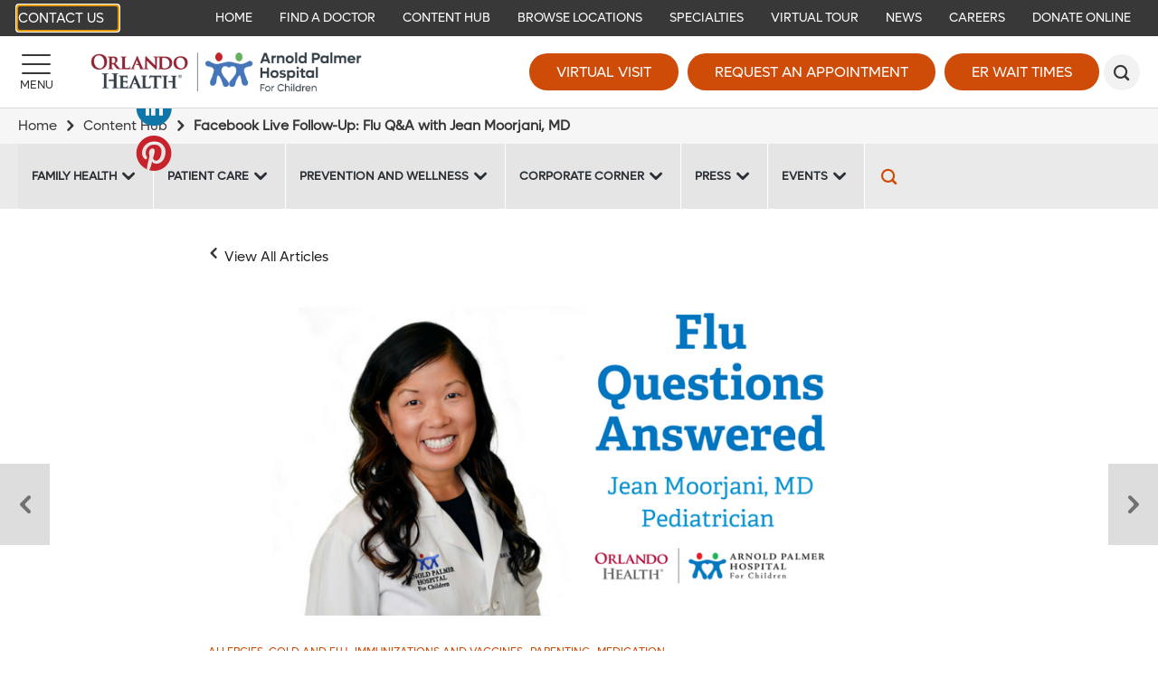

--- FILE ---
content_type: text/html; charset=utf-8
request_url: https://www.arnoldpalmerhospital.com/content-hub/facebook-live-follow-up-flu-qa-with-jean-moorjani-md
body_size: 18679
content:

<!DOCTYPE html>
<!--[if lt IE 7]>      <html class="lt-ie9 lt-ie8 lt-ie7"> <![endif]-->
<!--[if IE 7]>         <html class="lt-ie9 lt-ie8"> <![endif]-->
<!--[if IE 8]>         <html class="lt-ie9"> <![endif]-->
<!--[if gt IE 8]><!-->
<html lang="en">
<!--<![endif]-->
<head>
    <!-- {613142DE-BA75-4417-8E8E-63D359EF6E53} -->
    
<title>It’s shaping up to be a rough flu season, but it’s not too late to protect your family. </title>
<meta name="description" content="" />
<meta name="keywords" content="" />
<meta charset="utf-8">
<meta http-equiv="X-UA-Compatible" content="IE=edge">
<meta name="viewport" content="width=device-width, initial-scale=1">

<meta name="twitter:card" content="summary" />
<meta name="twitter:url" content="https://www.arnoldpalmerhospital.com/content-hub/facebook-live-follow-up-flu-qa-with-jean-moorjani-md" />
<meta name="twitter:title" content="It’s shaping up to be a rough flu season, but it’s not too late to protect your family. " />
<meta name="twitter:description" content="" />
<meta name="twitter:image" content="https://www.arnoldpalmerhospital.com/-/media/images/blogs/2019/02/fluquestionsanswered-blog-header.png" />
<meta property="og:type" content="article">
<meta property="og:url" content="https://www.arnoldpalmerhospital.com/content-hub/facebook-live-follow-up-flu-qa-with-jean-moorjani-md">
<meta property="og:title" content="It’s shaping up to be a rough flu season, but it’s not too late to protect your family. ">
<meta property="og:description" content="">
<meta property="og:image" content="https://www.arnoldpalmerhospital.com/-/media/images/blogs/2019/02/fluquestionsanswered-blog-header.png">
    <link rel="canonical" href="https://www.arnoldpalmerhospital.com/content-hub/facebook-live-follow-up-flu-qa-with-jean-moorjani-md/" />
<meta name="robots" content="noodp, noydir" />
    <!--[if lt IE 9]>
        <script src="~/assets/js/vendor/html5.js" type="text/javascript"></script>
    <![endif]-->


    <script src="/assets/js/vendor/modernizr-2.6.2.js" type="text/javascript" async></script>
    
    <!-- favicon and mobile icons
    <link rel="apple-touch-icon-precomposed" href="~/assets/images/mobile/home-precomposed.png"/>
    <link rel="apple-touch-icon-precomposed" sizes="72x72" href="~/assets/images/mobile/home-ipad-precomposed.png"/>
    <link rel="apple-touch-icon-precomposed" sizes="114x114" href="~/assets/images/mobile/home-retina-precomposed.png"/>-->
    

    <link rel="preload" href="/assets/icons/orlandohealth.woff" as="font" type="font/woff" crossorigin="anonymous">
    <link rel="stylesheet" defer href="https://cdnjs.cloudflare.com/ajax/libs/font-awesome/4.7.0/css/font-awesome.min.css">
    <link rel="stylesheet" type="text/css" href="/assets/css/arnoldpalmer.css?bust=638979654920000000" />
    <link href="/assets/images/arnoldpalmer/global/favicon.ico" rel="shortcut icon">
    <link rel="stylesheet" type="text/css" href="/assets/css/healthchoice.css" />
<!-- Scripts View -->

	<script>
		var cacheBuster = "504911232000000000";
	</script>

<script defer type="text/javascript" rel="preload" src="/assets/jsv2/vendor/require.min.js"></script>
<script defer type="text/javascript" rel="preload" src="/assets/jsv2/compiled/optimized.desktop.js?bust=638991131260000000"></script>


    <meta http-equiv="X-UA-Compatible" content="IE=edge">
    <meta name="viewport" content="width=device-width, initial-scale=1.0"/>
    <!--[if gte IE 9]>
        <style type="text/css">.gradient { filter: none; }</style>
    <![endif]-->
    <meta name="google-site-verification" content="8iEU1UAEg169FQeSIUvt3sxH3TBsbDCvaT1o3tgooPc" />



    
    
<meta name="VIcurrentDateTime" content="639049315963064676" />
<script type="text/javascript" src="/layouts/system/VisitorIdentification.js"></script>



</head>


<body class="desktop-layout body-aph-blog-page    ">

    <!-- Google Tag Manager -->
<noscript><iframe src="//www.googletagmanager.com/ns.html?id=GTM-KN7DWK"
height="0" width="0" style="display:none;visibility:hidden" aria-hidden="true"></iframe></noscript>
<script>(function(w,d,s,l,i){w[l]=w[l]||[];w[l].push({'gtm.start':
new Date().getTime(),event:'gtm.js'});var f=d.getElementsByTagName(s)[0],
j=d.createElement(s),dl=l!='dataLayer'?'&l='+l:'';j.async=true;j.src=
'//www.googletagmanager.com/gtm.js?id='+i+dl;f.parentNode.insertBefore(j,f);
})(window,document,'script','dataLayer','GTM-KN7DWK');</script>
<!-- End Google Tag Manager -->
<script type="text/javascript">
/* <![CDATA[ */
var google_conversion_id = 960764001;
var google_custom_params = window.google_tag_params;
var google_remarketing_only = true;
/* ]]> */
</script>
<script type="text/javascript" src="//www.googleadservices.com/pagead/conversion.js">
</script>
<noscript>
    <div style="display:inline;">
        <img height="1" width="1" style="border-style:none;" alt="viewthroughconversion" src="//googleads.g.doubleclick.net/pagead/viewthroughconversion/960764001/?value=0&amp;guid=ON&amp;script=0"/>
    </div>
</noscript>



    
        <header class="header">
            
                <!-- TOP BAR -->
    <div class="header-bar header-bar-desktop" role="navigation" tabindex="0">
        <div class="header-bar__section">
                <a href="https://www.arnoldpalmerhospital.com/arnold-palmer-hospital-contact-list" target="_self" class="btn header-primary-btn ohcontact">
        
        Contact Us
    </a>
    <span tabindex="0" class="skiptocontent">Skip to main content</span>

        </div>

        <div class="header-bar__section">
            


<script type="application/ld+json">
    {
        "@context": "https://schema.org",
        "@graph":    
        [    
                {"@context": "https://schema.org","@type":"SiteNavigationElement","@id":"#header-bar-menu","name": "Home","url": "https://www.arnoldpalmerhospital.com/"}
                ,{"@context": "https://schema.org","@type":"SiteNavigationElement","@id":"#header-bar-menu","name": "Specialties","url": "https://www.arnoldpalmerhospital.com/pediatric-specialties"}
                ,{"@context": "https://schema.org","@type":"SiteNavigationElement","@id":"#header-bar-menu","name": "Locations","url": "https://www.arnoldpalmerhospital.com/locations"}
                ,{"@context": "https://schema.org","@type":"SiteNavigationElement","@id":"#header-bar-menu","name": "Virtual Tour","url": "https://www.virtually-anywhere.net/tours/orlandohealth/aph/vtour/index.html"}
                ,{"@context": "https://schema.org","@type":"SiteNavigationElement","@id":"#header-bar-menu","name": "Illuminate Blog","url": "https://www.arnoldpalmerhospital.com/blog"}
                ,{"@context": "https://schema.org","@type":"SiteNavigationElement","@id":"#header-bar-menu","name": "News","url": "/Arnold Palmer/Arnold Palmer/News And Events"}
                ,{"@context": "https://schema.org","@type":"SiteNavigationElement","@id":"#header-bar-menu","name": "Find a Doctor","url": "https://www.arnoldpalmerhospital.com/physician-finder"}
                ,{"@context": "https://schema.org","@type":"SiteNavigationElement","@id":"#header-bar-menu","name": "Donate","url": "https://www.classy.org/give/390303/#!/donation/checkout"}
                ,{"@context": "https://schema.org","@type":"SiteNavigationElement","@id":"#header-bar-menu","name": "Careers","url": "http://www.jobsatorlandohealth.com/"}
        ]
    }
</script><!--SIMPLE NAVIGATION LINKS START-->

	<a  href="https://www.arnoldpalmerhospital.com/"  target="_self">Home</a>
	<a  href="https://www.arnoldpalmerhospital.com/physician-finder"  target="_self">Find a Doctor</a>
	<a  href="https://www.arnoldpalmerhospital.com/content-hub"  target="_parent">Content Hub</a>
	<a  href="https://www.arnoldpalmerhospital.com/locations"  target="_self">Browse Locations</a>
	<a  href="https://www.arnoldpalmerhospital.com/pediatric-specialties"  target="_self">Specialties</a>
	<a  href="https://www.virtually-anywhere.net/tours/orlandohealth/aph/vtour/index.html"  target="_blank">Virtual Tour</a>
	<a  href="https://www.arnoldpalmerhospital.com/content-hub/categories/press/press-release"  target="_self">News</a>
	<a  href="https://careers.orlandohealth.com/"  target="_blank">Careers</a>
	<a  href="https://give.orlandohealth.com/give/390303/#!/donation/checkout"  target="_blank">Donate Online</a>
<!--SIMPLE NAVIGATION LINKS END-->

        </div>
    </div>
    
    
   
    <!-- BOTTOM BAR START-->
    <div class="header-bar header-bar--main">

    <div class="header-bar__section">
        <a href="#" id="headerMenuButton" title="Menu" class="btn menu-btn" aria-label="Menu">
            <span class="menu-btn-bar"></span>
            <span class="menu-btn-text">Menu</span>
        </a>
    </div>
    <div class="header-bar__section">
            <a href="https://www.arnoldpalmerhospital.com/" class="desktop-head-logo">
                <img src="/-/media/logos/aph/oh-arnold-palmer-hospital-2022__hor_rgb-300px.png?h=534&amp;la=en&amp;w=3424" class="header-logo" alt="Orlando Health | Arnold Palmer Hospital for Children" width="3424" height="534" />
            </a>
                    <a href="https://www.arnoldpalmerhospital.com/" class="mobile-head-logo">
                <img src="/-/media/logos/aph/oh-arnold-palmer-hospital-2022__hor_rgb-300px.png?h=534&amp;la=en&amp;w=3424" class="header-logo" alt="Orlando Health | Arnold Palmer Hospital for Children" width="3424" height="534" />
            </a>
    </div>
    <div class="header-bar__section">
                <a href="https://www.orlandohealth.com/virtual-visit" target="_parent" title="Virtual Visit" class="btn large-btn-dark  " data-category="CTA" data-action="click" data-label="header-Virtual Visit" data-ImagePixelTrackingCode="">
            
            Virtual Visit
        </a>
        <a href="https://www.arnoldpalmerhospital.com/request-an-appointment?ref=613142DEBA7544178E8E63D359EF6E53" target="_self" title="Request an Appointment" class="btn large-btn-dark image-pixel-tracking " data-category="CTA" data-action="click" data-label="header-Request an Appointment" data-ImagePixelTrackingCode="https://beacon.krxd.net/event.gif?event_id=Mp6k7JVv&amp;event_type=fd">
            
            Request an Appointment
        </a>
    <a href="JavaScript:Void(0);" id="waitTimeButton" title="ER Wait Times" class="btn large-btn-dark open-er-dialog " data-category="CTA" data-action="click" data-label="header-ER Wait Times">
        ER Wait Times
    </a>

            <button id="headerSearchButton" class="btn search-btn" role="search" aria-label="Search" title="Search"></button>
    </div>
</div>
<!-- BOTTOM BAR END-->
<!-- SEARCH FORM-->
<div class=" search-render">
    
<div class="search-wrapper">
    <div class="search-bar">
            <div class="searchbox-label col-sm-1">
                <span>Search</span>
            </div>
        <form action="https://www.arnoldpalmerhospital.com/search" class="col-xs-12 col-sm-9 search-form">
            <input tabindex="-1" id="headerSearchInput" type="text" name="q" placeholder="Search">
            <button tabindex="-1" type="submit" aria-label="submit"></button>
        </form>
    </div>
</div></div>

<div id="headerMenu" class="header-side-menu">
    
<div class="header-side-menu__back">
    <button id="headerMenuBack" class="header-side-menu__back-btn" aria-label="Back"></button>
    <div class="header-side-menu__back-text" >Back</div>
</div>



    <!--Navigation menu start-->
    <ul class="header-side-menu__list" style="background-color:#f2f2f2">
        <li class="header-side-menu__item header-side-menu__item--featured header-side-menu__item--has-submenu ">

                
                <a tabindex="-1" aria-label="Pediatric Specialties Learn more about our specialties." href="javascript:void(0);" target="_self"  class="header-side-menu__link">
                        <img class="header-side-menu__link-icon" src="https://www.arnoldpalmerhospital.com/-/media/svg/arnold-palmer/aph_pediatricspecialties_v01.svg" alt="Pediatric Specialties">

                    <span>Pediatric Specialties</span>
                    <span class="header-side-menu__link-des">Learn more about our specialties.</span>
                </a>

                    <ul class="header-side-menu__list">
                                <li class="header-side-menu__item">


            <a tabindex="-1" href="https://www.arnoldpalmerhospital.com/pediatric-specialties" target="_self" class="header-side-menu__link">Pediatric Specialties</a>
        </li>
            <li class="header-side-menu__item ">

                
                <a tabindex="-1" aria-label="Adolescent Medicine" href="https://www.arnoldpalmerhospital.com/pediatric-specialties/adolescent-medicine" target="_self" class="header-side-menu__link">Adolescent Medicine</a>
            </li>
            <li class="header-side-menu__item header-side-menu__item--external ">

                
                <a tabindex="-1" aria-label="Complex Care" href="https://www.orlandohealth.com/services-and-specialties/complex-care-clinic/" target="_parent" class="header-side-menu__link">Complex Care</a>
            </li>
            <li class="header-side-menu__item ">

                
                <a tabindex="-1" aria-label="Extracorporeal Membrane Oxygenation (ECMO)" href="https://www.arnoldpalmerhospital.com/pediatric-specialties/neonatal-extracorporeal-membrane-oxygenation" target="_parent" class="header-side-menu__link">Extracorporeal Membrane Oxygenation (ECMO)</a>
            </li>
            <li class="header-side-menu__item header-side-menu__item--external ">

                
                <a tabindex="-1" aria-label="Neonatal Intensive Care Unit (NICU)" href="https://www.orlandohealth.com/facilities/winnie-palmer-hospital/patient-care/neonatal-intensive-care-unit" target="_parent" class="header-side-menu__link">Neonatal Intensive Care Unit (NICU)</a>
            </li>
            <li class="header-side-menu__item header-side-menu__item--external ">

                
                <a tabindex="-1" aria-label="NICU Development Clinic" href="https://www.orlandohealth.com/facilities/winnie-palmer-hospital/patient-care/neonatal-intensive-care-unit/all-specialties/nicu-development-clinic" target="_blank" class="header-side-menu__link">NICU Development Clinic</a>
            </li>
            <li class="header-side-menu__item ">

                
                <a tabindex="-1" aria-label="Pediatric &amp; Adolescent Gynecology" href="https://www.arnoldpalmerhospital.com/pediatric-specialties/pediatric-and-adolescent-gynecology" target="_self" class="header-side-menu__link">Pediatric &amp; Adolescent Gynecology</a>
            </li>
            <li class="header-side-menu__item ">

                
                <a tabindex="-1" aria-label="Pediatric Anesthesiology" href="https://www.arnoldpalmerhospital.com/pediatric-specialties/pediatric-anesthesiology/" target="_self" class="header-side-menu__link">Pediatric Anesthesiology</a>
            </li>
            <li class="header-side-menu__item ">

                
                <a tabindex="-1" aria-label="Pediatric Behavioral Health and Development" href="https://www.arnoldpalmerhospital.com/pediatric-specialties/pediatric-behavioral-and-developmental-center" target="_self" class="header-side-menu__link">Pediatric Behavioral Health and Development</a>
            </li>
            <li class="header-side-menu__item ">

                
                <a tabindex="-1" aria-label="Pediatric Cardiology &amp; Cardiac Surgery" href="https://www.arnoldpalmerhospital.com/pediatric-specialties/pediatric-cardiology-and-cardiac-surgery" target="_self" class="header-side-menu__link">Pediatric Cardiology &amp; Cardiac Surgery</a>
            </li>
            <li class="header-side-menu__item ">

                
                <a tabindex="-1" aria-label="Pediatric Craniomaxillofacial Surgery" href="https://www.arnoldpalmerhospital.com/pediatric-specialties/pediatric-craniomaxillofacial-surgery" target="_self" class="header-side-menu__link">Pediatric Craniomaxillofacial Surgery</a>
            </li>
            <li class="header-side-menu__item ">

                
                <a tabindex="-1" aria-label="Pediatric Critical Care Medicine" href="https://www.arnoldpalmerhospital.com/pediatric-specialties/pediatric-critical-care-services" target="_self" class="header-side-menu__link">Pediatric Critical Care Medicine</a>
            </li>
            <li class="header-side-menu__item ">

                
                <a tabindex="-1" aria-label="Pediatric Emergency &amp; Trauma Care" href="https://www.arnoldpalmerhospital.com/pediatric-specialties/pediatric-emergency-and-trauma-care" target="_self" class="header-side-menu__link">Pediatric Emergency &amp; Trauma Care</a>
            </li>
            <li class="header-side-menu__item ">

                
                <a tabindex="-1" aria-label="Pediatric Endocrinology &amp; Diabetes" href="https://www.arnoldpalmerhospital.com/pediatric-specialties/pediatric-endocrinology-and-diabetes" target="_self" class="header-side-menu__link">Pediatric Endocrinology &amp; Diabetes</a>
            </li>
            <li class="header-side-menu__item ">

                
                <a tabindex="-1" aria-label="Pediatric Feeding Difficulty Center" href="https://www.arnoldpalmerhospital.com/pediatric-specialties/pediatric-feeding-difficulties-center" target="_self" class="header-side-menu__link">Pediatric Feeding Difficulty Center</a>
            </li>
            <li class="header-side-menu__item ">

                
                <a tabindex="-1" aria-label="Pediatric Gastroenterology" href="https://www.arnoldpalmerhospital.com/pediatric-specialties/arnold-palmer-hospital-center-for-digestive-health-and-nutrition" target="_self" class="header-side-menu__link">Pediatric Gastroenterology</a>
            </li>
            <li class="header-side-menu__item ">

                
                <a tabindex="-1" aria-label="Pediatric Genetics" href="https://www.arnoldpalmerhospital.com/pediatric-specialties/pediatric-genetics" target="_self" class="header-side-menu__link">Pediatric Genetics</a>
            </li>
            <li class="header-side-menu__item ">

                
                <a tabindex="-1" aria-label="Pediatric Hematology-Oncology" href="https://www.arnoldpalmerhospital.com/pediatric-specialties/pediatric-hematology-oncology" target="_self" class="header-side-menu__link">Pediatric Hematology-Oncology</a>
            </li>
            <li class="header-side-menu__item ">

                
                <a tabindex="-1" aria-label="Pediatric Hospitalists" href="https://www.arnoldpalmerhospital.com/pediatric-specialties/pediatric-hospitalists" target="_self" class="header-side-menu__link">Pediatric Hospitalists</a>
            </li>
            <li class="header-side-menu__item ">

                
                <a tabindex="-1" aria-label="Pediatric Infectious Diseases" href="https://www.arnoldpalmerhospital.com/pediatric-specialties/pediatric-infectious-disease" target="_self" class="header-side-menu__link">Pediatric Infectious Diseases</a>
            </li>
            <li class="header-side-menu__item ">

                
                <a tabindex="-1" aria-label="Pediatric Nephrology" href="https://www.arnoldpalmerhospital.com/pediatric-specialties/pediatric-nephrology" target="_self" class="header-side-menu__link">Pediatric Nephrology</a>
            </li>
            <li class="header-side-menu__item ">

                
                <a tabindex="-1" aria-label="Pediatric Neuro Oncology" href="https://www.arnoldpalmerhospital.com/pediatric-specialties/pediatric-neuro-oncology/" target="_self" class="header-side-menu__link">Pediatric Neuro Oncology</a>
            </li>
            <li class="header-side-menu__item ">

                
                <a tabindex="-1" aria-label="Pediatric Neurology" href="https://www.arnoldpalmerhospital.com/content-hub/facebook-live-follow-up-flu-qa-with-jean-moorjani-md/" target="_parent" class="header-side-menu__link">Pediatric Neurology</a>
            </li>
            <li class="header-side-menu__item ">

                
                <a tabindex="-1" aria-label="Pediatric Neuropsychology" href="https://www.arnoldpalmerhospital.com/content-hub/facebook-live-follow-up-flu-qa-with-jean-moorjani-md/" target="_parent" class="header-side-menu__link">Pediatric Neuropsychology</a>
            </li>
            <li class="header-side-menu__item header-side-menu__item--external ">

                
                <a tabindex="-1" aria-label="Pediatric Neuroscience" href="https://www.orlandohealth.com/services-and-specialties/childrens-neuroscience-institute" target="_parent" class="header-side-menu__link">Pediatric Neuroscience</a>
            </li>
            <li class="header-side-menu__item ">

                
                <a tabindex="-1" aria-label="Pediatric Neurosurgery" href="https://www.arnoldpalmerhospital.com/pediatric-specialties/pediatric-neurosurgery/" target="_self" class="header-side-menu__link">Pediatric Neurosurgery</a>
            </li>
            <li class="header-side-menu__item ">

                
                <a tabindex="-1" aria-label="Pediatric Orthopedics" href="https://www.arnoldpalmerhospital.com/pediatric-specialties/pediatric-orthopedics" target="_self" class="header-side-menu__link">Pediatric Orthopedics</a>
            </li>
            <li class="header-side-menu__item ">

                
                <a tabindex="-1" aria-label="Pediatric Otolaryngology (ENT)" href="https://www.arnoldpalmerhospital.com/pediatric-specialties/pediatric-otolaryngology" target="_self" class="header-side-menu__link">Pediatric Otolaryngology (ENT)</a>
            </li>
            <li class="header-side-menu__item ">

                
                <a tabindex="-1" aria-label="Pediatric Outpatient Services" href="https://www.arnoldpalmerhospital.com/pediatric-specialties/pediatric-outpatient-services" target="_self" class="header-side-menu__link">Pediatric Outpatient Services</a>
            </li>
            <li class="header-side-menu__item ">

                
                <a tabindex="-1" aria-label="Pediatric Palliative Care" href="https://www.arnoldpalmerhospital.com/pediatric-specialties/pediatric-palliative-care" target="_self" class="header-side-menu__link">Pediatric Palliative Care</a>
            </li>
            <li class="header-side-menu__item ">

                
                <a tabindex="-1" aria-label="Pediatric Physical Medicine &amp; Rehabilitation" href="https://www.arnoldpalmerhospital.com/pediatric-specialties/pediatric-physical-medicine-and-rehabilitation" target="_parent" class="header-side-menu__link">Pediatric Physical Medicine &amp; Rehabilitation</a>
            </li>
            <li class="header-side-menu__item ">

                
                <a tabindex="-1" aria-label="Pediatric Pulmonary &amp; Sleep Medicine" href="https://www.arnoldpalmerhospital.com/pediatric-specialties/pediatric-pulmonary-and-sleep-medicine" target="_self" class="header-side-menu__link">Pediatric Pulmonary &amp; Sleep Medicine</a>
            </li>
            <li class="header-side-menu__item ">

                
                <a tabindex="-1" aria-label="Pediatric Radiology and Diagnostic Imaging" href="https://www.arnoldpalmerhospital.com/pediatric-specialties/pediatric-radiology-and-diagnostic-imaging/" target="_self" class="header-side-menu__link">Pediatric Radiology and Diagnostic Imaging</a>
            </li>
            <li class="header-side-menu__item ">

                
                <a tabindex="-1" aria-label="Pediatric Rehabilitation Program" href="https://www.arnoldpalmerhospital.com/pediatric-specialties/pediatric-rehabilitation-program" target="_self" class="header-side-menu__link">Pediatric Rehabilitation Program</a>
            </li>
            <li class="header-side-menu__item ">

                
                <a tabindex="-1" aria-label="Primary Care Pediatrics" href="https://www.arnoldpalmerhospital.com/pediatric-specialties/primary-care-pediatrics" target="_self" class="header-side-menu__link">Primary Care Pediatrics</a>
            </li>
            <li class="header-side-menu__item ">

                
                <a tabindex="-1" aria-label="Pediatric Rheumatology" href="https://www.arnoldpalmerhospital.com/pediatric-specialties/pediatric-rheumatology" target="_self" class="header-side-menu__link">Pediatric Rheumatology</a>
            </li>
            <li class="header-side-menu__item ">

                
                <a tabindex="-1" aria-label="Pediatric Sports Medicine" href="https://www.arnoldpalmerhospital.com/pediatric-specialties/pediatric-sports-medicine" target="_self" class="header-side-menu__link">Pediatric Sports Medicine</a>
            </li>
            <li class="header-side-menu__item ">

                
                <a tabindex="-1" aria-label="Pediatric Surgery" href="https://www.arnoldpalmerhospital.com/pediatric-specialties/pediatric-surgery" target="_self" class="header-side-menu__link">Pediatric Surgery</a>
            </li>
            <li class="header-side-menu__item ">

                
                <a tabindex="-1" aria-label="Pediatric Urology" href="https://www.arnoldpalmerhospital.com/pediatric-specialties/pediatric-urology" target="_self" class="header-side-menu__link">Pediatric Urology</a>
            </li>

                    </ul>
            </li>
<li class="header-side-menu__item header-side-menu__item--featured ">

                
                <a tabindex="-1" aria-label="Find a Location Find a location near you." href="https://www.arnoldpalmerhospital.com/locations" target="_self"  class="header-side-menu__link">
                        <img class="header-side-menu__link-icon" src="https://www.arnoldpalmerhospital.com/-/media/svg/arnold-palmer/aph_find_a_location_v01.svg" alt="Find a Location">

                    <span>Find a Location</span>
                    <span class="header-side-menu__link-des">Find a location near you.</span>
                </a>

            </li>
<li class="header-side-menu__item header-side-menu__item--featured ">

                
                <a tabindex="-1" aria-label="Find a Doctor Find a Doctor that meets your needs." href="https://www.arnoldpalmerhospital.com/physician-finder" target="_self"  class="header-side-menu__link">
                        <img class="header-side-menu__link-icon" src="https://www.arnoldpalmerhospital.com/-/media/svg/arnold-palmer/aph_findaphysician_v01.svg" alt="Find a Doctor">

                    <span>Find a Doctor</span>
                    <span class="header-side-menu__link-des">Find a Doctor that meets your needs.</span>
                </a>

            </li>
<li class="header-side-menu__item header-side-menu__item--featured header-side-menu__item--has-submenu ">

                
                <a tabindex="-1" aria-label="Health Information View our Content Hub" href="javascript:void(0);" target="_self"  class="header-side-menu__link">
                        <img class="header-side-menu__link-icon" src="https://www.arnoldpalmerhospital.com/-/media/svg/arnold-palmer/aph_requestanappintment_v01.svg" alt="Health Information">

                    <span>Health Information</span>
                    <span class="header-side-menu__link-des">View our Content Hub</span>
                </a>

                    <ul class="header-side-menu__list">
                                <li class="header-side-menu__item">


            <a tabindex="-1" href="https://www.arnoldpalmerhospital.com/content-hub/categories/events" target="_self" class="header-side-menu__link">Health Information</a>
        </li>
            <li class="header-side-menu__item ">

                
                <a tabindex="-1" aria-label="News" href="https://www.arnoldpalmerhospital.com/content-hub/categories/press/press-release" target="_self" class="header-side-menu__link">News</a>
            </li>
            <li class="header-side-menu__item ">

                
                <a tabindex="-1" aria-label="Classes" href="https://www.arnoldpalmerhospital.com/content-hub/categories/events?type=classes" target="_self" class="header-side-menu__link">Classes</a>
            </li>

                    </ul>
            </li>
<li class="header-side-menu__item header-side-menu__item--featured header-side-menu__item--has-submenu ">

                
                <a tabindex="-1" aria-label="Patient Information Information for patients and visitors." href="javascript:void(0);" target="_self"  class="header-side-menu__link">
                        <img class="header-side-menu__link-icon" src="https://www.arnoldpalmerhospital.com/-/media/svg/arnold-palmer/aph_patient_information_v01.svg" alt="Patient Information">

                    <span>Patient Information</span>
                    <span class="header-side-menu__link-des">Information for patients and visitors.</span>
                </a>

                    <ul class="header-side-menu__list">
                                <li class="header-side-menu__item">


            <a tabindex="-1" href="https://www.arnoldpalmerhospital.com/patients-and-visitors" target="_self" class="header-side-menu__link">Patient Information</a>
        </li>
            <li class="header-side-menu__item header-side-menu__item--external ">

                
                <a tabindex="-1" aria-label="Online Bill Pay" href="http://Orlandohealth.com/Quickpay" target="_blank" class="header-side-menu__link">Online Bill Pay</a>
            </li>
            <li class="header-side-menu__item ">

                
                <a tabindex="-1" aria-label="Directions &amp; Parking" href="https://www.arnoldpalmerhospital.com/patients-and-visitors/directions-and-parking" target="_self" class="header-side-menu__link">Directions &amp; Parking</a>
            </li>
            <li class="header-side-menu__item ">

                
                <a tabindex="-1" aria-label="Extended Stay Hospitality Homes" href="https://www.arnoldpalmerhospital.com/patients-and-visitors/hospitality-homes" target="_self" class="header-side-menu__link">Extended Stay Hospitality Homes</a>
            </li>
            <li class="header-side-menu__item header-side-menu__item--external ">

                
                <a tabindex="-1" aria-label="Graese Community Library" href="/Orlando Health/Orlando Health Home/Patients and Visitors/UNPUBLISHED Library Services" target="_blank" class="header-side-menu__link">Graese Community Library</a>
            </li>
            <li class="header-side-menu__item header-side-menu__item--external ">

                
                <a tabindex="-1" aria-label="Insurances Accepted" href="https://www.orlandohealth.com/patients-and-visitors/patient-financial-resources/pay-your-bill/billing-and-insurance-assistance" target="_blank" class="header-side-menu__link">Insurances Accepted</a>
            </li>
            <li class="header-side-menu__item header-side-menu__item--external ">

                
                <a tabindex="-1" aria-label="Medical Records" href="https://www.orlandohealth.com/patients-and-visitors/patient-resources/medical-records" target="_self" class="header-side-menu__link">Medical Records</a>
            </li>
            <li class="header-side-menu__item header-side-menu__item--external ">

                
                <a tabindex="-1" aria-label="Patient Financial Resources" href="https://www.orlandohealth.com/patients-and-visitors/patient-financial-resources" target="_blank" class="header-side-menu__link">Patient Financial Resources</a>
            </li>
            <li class="header-side-menu__item header-side-menu__item--external ">

                
                <a tabindex="-1" aria-label="Patient Portal" href="/Orlando Health/Orlando Health/Patient Portal" target="_blank" class="header-side-menu__link">Patient Portal</a>
            </li>
            <li class="header-side-menu__item header-side-menu__item--external ">

                
                <a tabindex="-1" aria-label="Spiritual Care" href="https://www.orlandohealth.com/patients-and-visitors/spiritual-care" target="_blank" class="header-side-menu__link">Spiritual Care</a>
            </li>
            <li class="header-side-menu__item ">

                
                <a tabindex="-1" aria-label="Visiting Our Campus" href="https://www.arnoldpalmerhospital.com/patients-and-visitors/campus-visitors" target="_self" class="header-side-menu__link">Visiting Our Campus</a>
            </li>
            <li class="header-side-menu__item ">

                
                <a tabindex="-1" aria-label="Your Child&#39;s Hospital Stay" href="https://www.arnoldpalmerhospital.com/patients-and-visitors/your-childs-hospital-stay" target="_self" class="header-side-menu__link">Your Child&#39;s Hospital Stay</a>
            </li>

                    </ul>
            </li>
<li class="header-side-menu__item header-side-menu__item--featured ">

                
                <a tabindex="-1" aria-label="Request an Appointment Quick Scheduling with a Specialist" href="https://www.arnoldpalmerhospital.com/request-an-appointment?ref=613142DEBA7544178E8E63D359EF6E53" target="_self"  class="header-side-menu__link">
                        <img class="header-side-menu__link-icon" src="https://www.arnoldpalmerhospital.com/-/media/svg/arnold-palmer/aph_requestanappintment_v01.svg" alt="Request an Appointment">

                    <span>Request an Appointment</span>
                    <span class="header-side-menu__link-des">Quick Scheduling with a Specialist</span>
                </a>

            </li>

    </ul>
    <!--Navigation menu end-->



<!--Autogenerated menu start-->
        <ul class="header-side-menu__list">
           
            <li class="header-side-menu__item header-side-menu__item--has-submenu " data-id="97E4CBB777944B13BAC305078DB7CA88">

                    <a data-id="97E4CBB777944B13BAC305078DB7CA88" tabindex="-1" aria-label="About Us" href="javascript:void(0);" class="header-side-menu__link">About Us</a>

                    <ul class="header-side-menu__list" id="div_97E4CBB777944B13BAC305078DB7CA88"></ul>
            </li>
            <li class="header-side-menu__item " data-id="1FF83699C4204992A731685F8715B9A6">

                    <a data-id="1FF83699C4204992A731685F8715B9A6" tabindex="-1" aria-label="Orlando Health Arnold Palmer Hospital Neuroscience E-newsletter" href="https://www.arnoldpalmerhospital.com/aph-neuroscience-enewsletter?ref=452A27879C8F458CBF6493A598B5BA09" class="header-side-menu__link">Orlando Health Arnold Palmer Hospital Neuroscience E-newsletter</a>

            </li>
            <li class="header-side-menu__item header-side-menu__item--has-submenu " data-id="4ED39EDA82B74F25BBAD3DF58D2A6D43">

                    <a data-id="4ED39EDA82B74F25BBAD3DF58D2A6D43" tabindex="-1" aria-label="Children&#39;s Services" href="javascript:void(0);" class="header-side-menu__link">Children&#39;s Services</a>

                    <ul class="header-side-menu__list" id="div_4ED39EDA82B74F25BBAD3DF58D2A6D43"></ul>
            </li>
            <li class="header-side-menu__item header-side-menu__item--has-submenu " data-id="12751785C45740228389E6BF43BE2091">

                    <a data-id="12751785C45740228389E6BF43BE2091" tabindex="-1" aria-label="Clinical Trials &amp; Research" href="javascript:void(0);" class="header-side-menu__link">Clinical Trials &amp; Research</a>

                    <ul class="header-side-menu__list" id="div_12751785C45740228389E6BF43BE2091"></ul>
            </li>
            <li class="header-side-menu__item header-side-menu__item--has-submenu " data-id="9AF16FE680884E3294107A48940706B5">

                    <a data-id="9AF16FE680884E3294107A48940706B5" tabindex="-1" aria-label="Patients &amp; Visitors" href="javascript:void(0);" class="header-side-menu__link">Patients &amp; Visitors</a>

                    <ul class="header-side-menu__list" id="div_9AF16FE680884E3294107A48940706B5"></ul>
            </li>


        </ul>
<!--Autogenerated menu end-->

    <!--Navigation menu start-->
    <ul class="header-side-menu__list" style="background-color:#f2f2f2">
                    <li class="header-side-menu__item header-side-menu__item--external ">

                
                <a tabindex="-1" aria-label="Become a Donor" href="https://www.orlandohealthfoundation.com/" target="_parent" class="header-side-menu__link">Become a Donor</a>
            </li>
            <li class="header-side-menu__item ">

                
                <a tabindex="-1" aria-label="Content Hub" href="https://www.arnoldpalmerhospital.com/blog" target="_self" class="header-side-menu__link">Content Hub</a>
            </li>
            <li class="header-side-menu__item ">

                
                <a tabindex="-1" aria-label="Newsletter Sign-Up" href="https://www.arnoldpalmerhospital.com/aph-newsletter-signup?ref=613142DEBA7544178E8E63D359EF6E53" target="_self" class="header-side-menu__link">Newsletter Sign-Up</a>
            </li>
            <li class="header-side-menu__item header-side-menu__item--has-submenu ">

                
                <a tabindex="-1" aria-label="Orlando Health Facilities" href="javascript:void(0);" target="_self" class="header-side-menu__link">Orlando Health Facilities</a>
                    <ul class="header-side-menu__list">
                                <li class="header-side-menu__item">


            <a tabindex="-1" href="https://www.arnoldpalmerhospital.com/content-hub/facebook-live-follow-up-flu-qa-with-jean-moorjani-md/" target="_self" class="header-side-menu__link">Orlando Health Facilities</a>
        </li>
            <li class="header-side-menu__item header-side-menu__item--external ">

                
                <a tabindex="-1" aria-label="Orlando Regional Medical Center" href="https://www.orlandohealth.com/facilities/orlando-regional-medical-center" target="_blank" class="header-side-menu__link">Orlando Regional Medical Center</a>
            </li>
            <li class="header-side-menu__item ">

                
                <a tabindex="-1" aria-label="Arnold Palmer Hospital for Children" href="https://www.arnoldpalmerhospital.com/" target="_self" class="header-side-menu__link">Arnold Palmer Hospital for Children</a>
            </li>
            <li class="header-side-menu__item header-side-menu__item--external ">

                
                <a tabindex="-1" aria-label="Winnie Palmer Hospital for Women &amp; Babies" href="https://www.winniepalmerhospital.com/" target="_blank" class="header-side-menu__link">Winnie Palmer Hospital for Women &amp; Babies</a>
            </li>
            <li class="header-side-menu__item header-side-menu__item--external ">

                
                <a tabindex="-1" aria-label="Orlando HealthCancer Institute" href="https://www.orlandohealth.com/services-and-specialties/orlando-health-cancer-institute" target="_blank" class="header-side-menu__link">Orlando HealthCancer Institute</a>
            </li>
            <li class="header-side-menu__item header-side-menu__item--external ">

                
                <a tabindex="-1" aria-label="Dr P. Phillips Hospital" href="https://www.orlandohealth.com/facilities/dr-p-phillips-hospital" target="_blank" class="header-side-menu__link">Dr P. Phillips Hospital</a>
            </li>
            <li class="header-side-menu__item header-side-menu__item--external ">

                
                <a tabindex="-1" aria-label="South Seminole Hospital" href="/Orlando Health/Orlando Health/Facilities/South Seminole Hospital" target="_blank" class="header-side-menu__link">South Seminole Hospital</a>
            </li>
            <li class="header-side-menu__item header-side-menu__item--external ">

                
                <a tabindex="-1" aria-label="Health Central Hospital" href="https://www.orlandohealth.com/facilities/health-central-hospital" target="_blank" class="header-side-menu__link">Health Central Hospital</a>
            </li>
            <li class="header-side-menu__item header-side-menu__item--external ">

                
                <a tabindex="-1" aria-label="South Lake Hospital" href="https://www.southlakehospital.com/" target="_blank" class="header-side-menu__link">South Lake Hospital</a>
            </li>
            <li class="header-side-menu__item header-side-menu__item--external ">

                
                <a tabindex="-1" aria-label="Orlando Health Heart &amp; Vascular Institute" href="https://www.orlandohealth.com/facilities/orlando-health-heart-and-vascular-institute" target="_blank" class="header-side-menu__link">Orlando Health Heart &amp; Vascular Institute</a>
            </li>

                    </ul>
            </li>
            <li class="header-side-menu__item header-side-menu__item--has-submenu ">

                
                <a tabindex="-1" aria-label="Corporate Information" href="javascript:void(0);" target="_self" class="header-side-menu__link">Corporate Information</a>
                    <ul class="header-side-menu__list">
                                <li class="header-side-menu__item">


            <a tabindex="-1" href="https://www.arnoldpalmerhospital.com/content-hub/facebook-live-follow-up-flu-qa-with-jean-moorjani-md/" target="_self" class="header-side-menu__link">Corporate Information</a>
        </li>
            <li class="header-side-menu__item ">

                
                <a tabindex="-1" aria-label="Code of Conduct" href="https://www.arnoldpalmerhospital.com/about-us/compliance-and-ethics/code-of-conduct" target="_self" class="header-side-menu__link">Code of Conduct</a>
            </li>
            <li class="header-side-menu__item header-side-menu__item--external ">

                
                <a tabindex="-1" aria-label="Collaborative Care of Florida - ACO" href="https://www.orlandohealth.com/orlando-health-collaborative-care-aco" target="_blank" class="header-side-menu__link">Collaborative Care of Florida - ACO</a>
            </li>
            <li class="header-side-menu__item header-side-menu__item--external ">

                
                <a tabindex="-1" aria-label="Hospital Quality Indicators" href="https://www.orlandohealth.com/about-us/quality-and-safety" target="_blank" class="header-side-menu__link">Hospital Quality Indicators</a>
            </li>
            <li class="header-side-menu__item header-side-menu__item--external ">

                
                <a tabindex="-1" aria-label="Media &amp; Public Relations" href="https://www.orlandohealth.com/about-us/media-team" target="_blank" class="header-side-menu__link">Media &amp; Public Relations</a>
            </li>
            <li class="header-side-menu__item ">

                
                <a tabindex="-1" aria-label="Patient Rights &amp; Responsibilities" href="https://www.arnoldpalmerhospital.com/about-us/compliance-and-ethics/patient-rights-and-responsibilities" target="_self" class="header-side-menu__link">Patient Rights &amp; Responsibilities</a>
            </li>

                    </ul>
            </li>
            <li class="header-side-menu__item header-side-menu__item--external ">

                
                <a tabindex="-1" aria-label="Donate Online" href="https://www.classy.org/give/390303/#!/donation/checkout" target="_self" class="header-side-menu__link">Donate Online</a>
            </li>
            <li class="header-side-menu__item header-side-menu__item--has-submenu header-side-menu__item--external ">

                
                <a tabindex="-1" aria-label="Medical Professionals" href="javascript:void(0);" target="_self" class="header-side-menu__link">Medical Professionals</a>
                    <ul class="header-side-menu__list">
                                <li class="header-side-menu__item">


            <a tabindex="-1" href="https://www.orlandohealth.com/medical-professionals" target="_self" class="header-side-menu__link">Medical Professionals</a>
        </li>
            <li class="header-side-menu__item header-side-menu__item--external ">

                
                <a tabindex="-1" aria-label="Careers" href="https://careers.orlandohealth.com" target="_blank" class="header-side-menu__link">Careers</a>
            </li>
            <li class="header-side-menu__item header-side-menu__item--external ">

                
                <a tabindex="-1" aria-label="Clinical Trials &amp; Research" href="https://www.orlandohealth.com/clinical-trials-and-research" target="_blank" class="header-side-menu__link">Clinical Trials &amp; Research</a>
            </li>
            <li class="header-side-menu__item header-side-menu__item--external ">

                
                <a tabindex="-1" aria-label="Education" href="https://www.orlandohealth.com/medical-professionals/education" target="_blank" class="header-side-menu__link">Education</a>
            </li>
            <li class="header-side-menu__item header-side-menu__item--external ">

                
                <a tabindex="-1" aria-label="Electronic Medical Record" href="https://www.orlandohealth.com/medical-professionals/medical-staff-services/electronic-medical-record" target="_blank" class="header-side-menu__link">Electronic Medical Record</a>
            </li>
            <li class="header-side-menu__item header-side-menu__item--external ">

                
                <a tabindex="-1" aria-label="For Physicians" href="https://www.orlandohealth.com/medical-professionals/for-physicians" target="_blank" class="header-side-menu__link">For Physicians</a>
            </li>
            <li class="header-side-menu__item header-side-menu__item--external ">

                
                <a tabindex="-1" aria-label="Graduate Medical Education" href="https://www.orlandohealth.com/medical-professionals/graduate-medical-education" target="_blank" class="header-side-menu__link">Graduate Medical Education</a>
            </li>
            <li class="header-side-menu__item header-side-menu__item--external ">

                
                <a tabindex="-1" aria-label="Medical Staff Services" href="https://www.orlandohealth.com/medical-professionals/medical-staff-services" target="_blank" class="header-side-menu__link">Medical Staff Services</a>
            </li>
            <li class="header-side-menu__item ">

                
                <a tabindex="-1" aria-label="Nurse Practitioner Fellowship" href="https://www.arnoldpalmerhospital.com/pediatric-acute-care-nurse-practitioner-fellowship-program" target="_self" class="header-side-menu__link">Nurse Practitioner Fellowship</a>
            </li>
            <li class="header-side-menu__item header-side-menu__item--external ">

                
                <a tabindex="-1" aria-label="Physician Portal - Orlando Health" href="https://mywork.orlandohealth.com/logon/LogonPoint/index.html" target="_blank" class="header-side-menu__link">Physician Portal - Orlando Health</a>
            </li>
            <li class="header-side-menu__item header-side-menu__item--external ">

                
                <a tabindex="-1" aria-label="Quality &amp; Safety" href="https://www.orlandohealth.com/about-us/quality-and-safety" target="_blank" class="header-side-menu__link">Quality &amp; Safety</a>
            </li>
            <li class="header-side-menu__item ">

                
                <a tabindex="-1" aria-label="Specialty Diagnostic Clinical and Translational Research Lab" href="https://www.arnoldpalmerhospital.com/pediatric-specialties/pediatric-outpatient-and-clinical-laboratory-services/" target="_blank" class="header-side-menu__link">Specialty Diagnostic Clinical and Translational Research Lab</a>
            </li>

                    </ul>
            </li>

    </ul>
    <!--Navigation menu end-->

</div>

<div class="search-scrim"></div>

<link rel="stylesheet" href="/assets/css/white-label-themes/theme-section/wl-header/theme-wl-header.css">

        </header>
<!-- START : BREADCRUMBS -->

<div id="breadcrumbs" class="container-wrap ">
    <nav class="container-inner clearfix" aria-label="Breadcrumb">

        <ol class="crumbs">

                <li class="arrow">
                    <a href="https://www.arnoldpalmerhospital.com/" aria-label="Home" title="Home">Home</a>
                </li>
                <li class="arrow">
                    <a href="https://www.arnoldpalmerhospital.com/content-hub" aria-label="Content Hub" title="Content Hub">Content Hub</a>
                </li>
                            <li>
                    <span>Facebook Live Follow-Up: Flu Q&amp;A with Jean Moorjani, MD</span>
                </li>
            
        </ol>



        <ul class="social-share clearfix">
            <li><a href="https://www.facebook.com/sharer/sharer.php?u=https%3A%2F%2Fwww.arnoldpalmerhospital.com%2Fcontent-hub%2Ffacebook-live-follow-up-flu-qa-with-jean-moorjani-md" title="Facebook" target="_blank" class="icon-facebook" aria-label="Share this page on Facebook"><span>Facebook</span></a></li>
            <li><a href="https://twitter.com/intent/tweet?text=It%E2%80%99s%20shaping%20up%20to%20be%20a%20rough%20flu%20season%2C%20but&url=https%3A%2F%2Fwww.arnoldpalmerhospital.com%2Fi%3Fd%3D3kIxYXW6F0SOjmPTWe9uUw&via=APHospital" target="_blank" title="APHospital" class="icon-twitter" aria-label="Share this page on Twitter"><span>Twitter</span></a></li>
            <li><a href="https://www.linkedin.com/shareArticle?mini=true&url=https%3A%2F%2Fwww.arnoldpalmerhospital.com%2Fcontent-hub%2Ffacebook-live-follow-up-flu-qa-with-jean-moorjani-md&title=Orlando%20Health%20Arnold%20Palmer%20Hospital%20for%20Children&summary=&source=https%3A%2F%2Fwww.arnoldpalmerhospital.com%2Fcontent-hub%2Ffacebook-live-follow-up-flu-qa-with-jean-moorjani-md" target="_blank" title="LinkedIn" class="icon-linkedin" aria-label="Shared this page on LinkedIn"><span>LinkedIn</span></a></li>
            <li><a href="https://plus.google.com/share?url=https%3A%2F%2Fwww.arnoldpalmerhospital.com%2Fcontent-hub%2Ffacebook-live-follow-up-flu-qa-with-jean-moorjani-md" title="Google+" target="_blank" class="icon-googleplus" aria-label="Share this page on Google plus"><span>Google+</span></a></li>
            <li><a href="https://pinterest.com/pin/create/button/?url=https%3A%2F%2Fwww.arnoldpalmerhospital.com%2Fcontent-hub%2Ffacebook-live-follow-up-flu-qa-with-jean-moorjani-md&description=" target="_blank" title="Pinterest" class="icon-pinterest" aria-label="Share this page on Pinterest"><span>Pinterest</span></a></li>
        </ul>

    </nav><!-- / .container-inner -->
</div><!-- / #breadcrumbs -->
<!-- END : BREADCRUMBS -->


<script type="application/ld+json">
    {
    "@context": "http://schema.org",
    "@type": "BreadcrumbList",
    "itemListElement": [
        
            {"@type": "ListItem","position": 1,"item": {"@id": "https://www.arnoldpalmerhospital.com/","name": "Home"}}
        
,        
            {"@type": "ListItem","position": 2,"item": {"@id": "https://www.arnoldpalmerhospital.com/content-hub","name": "Content Hub"}}
        
    ,    {"@type": "ListItem","position": 3,"item": {"@id": "https://www.arnoldpalmerhospital.com/content-hub/facebook-live-follow-up-flu-qa-with-jean-moorjani-md/","name": "Facebook Live Follow-Up: Flu Q&amp;A with Jean Moorjani, MD"}}
    ]
    }
</script>

    <div class="full-width-container clearfix" role="navigation">
        <div class="nav-container clearfix">
            <div class="left-nav-section">
                <ul class="contenthub-nav clearfix">
                        <li class="header-nav-item">
                            <a href="javascript:void(0);" class="link-nav icon-arrow-down" aria-label="Family Health -Family Health">Family Health</a>
                            <div class="seconary-nav-container hidden">
                                    <div class="nav-top">
                                        <h2>
                                            <a href="/content-hub/categories/family-health/" aria-label="Family Health">
                                                Family Health
                                            </a>
                                        </h2>
                                    </div>
                                <div class="secondary-nav clearfix">

                                        <div class="nav-columns">
                                                <a href="/content-hub/categories/family-health/men/" class="nav-column-heading" aria-label="Men">
                                                    Men
                                                </a>
                                                <ul>
                                                        <li>
                                                            <a href="/content-hub/categories/family-health/men/parenting/" aria-label="Men - Parenting">
                                                                Parenting
                                                            </a>
                                                        </li>
                                                </ul>
                                        </div>
                                        <div class="nav-columns">
                                                <a href="/content-hub/categories/family-health/women/" class="nav-column-heading" aria-label="Women">
                                                    Women
                                                </a>
                                                <ul>
                                                        <li>
                                                            <a href="/content-hub/categories/family-health/women/parenting/" aria-label="Women - Parenting">
                                                                Parenting
                                                            </a>
                                                        </li>
                                                </ul>
                                        </div>
                                        <div class="nav-columns">
                                                <a href="/content-hub/categories/family-health/children-and-teens/" class="nav-column-heading" aria-label="Children and Teens">
                                                    Children and Teens
                                                </a>
                                                <ul>
                                                        <li>
                                                            <a href="/content-hub/categories/family-health/children-and-teens/allergies-cold-and-flu/" aria-label="Children and Teens - Allergies Cold and Flu">
                                                                Allergies, Cold and Flu
                                                            </a>
                                                        </li>
                                                        <li>
                                                            <a href="/content-hub/categories/family-health/children-and-teens/annual-exams/" aria-label="Children and Teens - Annual Exams">
                                                                Annual Exams
                                                            </a>
                                                        </li>
                                                        <li>
                                                            <a href="/content-hub/categories/family-health/children-and-teens/development/" aria-label="Children and Teens - Development">
                                                                Development
                                                            </a>
                                                        </li>
                                                        <li>
                                                            <a href="/content-hub/categories/family-health/children-and-teens/immunizations-and-vaccines/" aria-label="Children and Teens - Immunizations and Vaccines">
                                                                Immunizations and Vaccines
                                                            </a>
                                                        </li>
                                                        <li>
                                                            <a href="/content-hub/categories/family-health/children-and-teens/medication/" aria-label="Children and Teens - Medication">
                                                                Medication
                                                            </a>
                                                        </li>
                                                        <li>
                                                            <a href="/content-hub/categories/family-health/children-and-teens/parenting/" aria-label="Children and Teens - Parenting">
                                                                Parenting
                                                            </a>
                                                        </li>
                                                        <li>
                                                            <a href="/content-hub/categories/family-health/children-and-teens/safety-and-injury-prevention/" aria-label="Children and Teens - Safety and Injury Prevention">
                                                                Safety and Injury Prevention
                                                            </a>
                                                        </li>
                                                        <li>
                                                            <a href="/content-hub/categories/family-health/children-and-teens/screenings-and-diagnostics/" aria-label="Children and Teens - Screenings and Diagnostics">
                                                                Screenings and Diagnostics
                                                            </a>
                                                        </li>
                                                        <li>
                                                            <a href="/content-hub/categories/family-health/children-and-teens/trauma-awareness/" aria-label="Trauma Awareness">
                                                                Trauma Awareness
                                                            </a>
                                                        </li>
                                                </ul>
                                        </div>
                                        <div class="nav-columns">
                                                <a href="/content-hub/categories/family-health/newborn-and-infants/" class="nav-column-heading" aria-label="Newborn and Infants">
                                                    Newborn and Infants
                                                </a>
                                                <ul>
                                                        <li>
                                                            <a href="/content-hub/categories/family-health/newborn-and-infants/development/" aria-label="Newborn and Infants - Development">
                                                                Development
                                                            </a>
                                                        </li>
                                                        <li>
                                                            <a href="/content-hub/categories/family-health/newborn-and-infants/feeding/" aria-label="Newborn and Infants - Feeding">
                                                                Feeding
                                                            </a>
                                                        </li>
                                                        <li>
                                                            <a href="/content-hub/categories/family-health/newborn-and-infants/genetics/" aria-label="Newborn and Infants - Genetics">
                                                                Genetics
                                                            </a>
                                                        </li>
                                                        <li>
                                                            <a href="/content-hub/categories/family-health/newborn-and-infants/medication/" aria-label="Newborn and Infants - Medication">
                                                                Medication
                                                            </a>
                                                        </li>
                                                        <li>
                                                            <a href="/content-hub/categories/family-health/newborn-and-infants/parenting/" aria-label="Newborn and Infants - Parenting">
                                                                Parenting
                                                            </a>
                                                        </li>
                                                        <li>
                                                            <a href="/content-hub/categories/family-health/newborn-and-infants/safety-and-injury-prevention/" aria-label="Newborn and Infants - Safety and Injury Prevention">
                                                                Safety and Injury Prevention
                                                            </a>
                                                        </li>
                                                        <li>
                                                            <a href="/content-hub/categories/family-health/newborn-and-infants/sleep/" aria-label="Newborn and Infants - Sleep">
                                                                Sleep
                                                            </a>
                                                        </li>
                                                </ul>
                                        </div>

                                </div>


                                <div class="view-all-button">

                                            <a href="https://www.arnoldpalmerhospital.com/content-hub/categories" class="column-btn large-btn-dark">View All Categories</a>
                                </div>
                            </div>
                        </li>
                        <li class="header-nav-item">
                            <a href="javascript:void(0);" class="link-nav icon-arrow-down" aria-label="Patient Care -Patient Care">Patient Care</a>
                            <div class="seconary-nav-container hidden">
                                    <div class="nav-top">
                                        <h2>
                                            <a href="/content-hub/categories/patient-care/" aria-label="Patient Care">
                                                Patient Care
                                            </a>
                                        </h2>
                                    </div>
                                <div class="secondary-nav clearfix">

                                        <div class="nav-columns">
                                                <a href="/content-hub/categories/patient-care/services/" class="nav-column-heading" aria-label="Services">
                                                    Services
                                                </a>
                                                <ul>
                                                        <li>
                                                            <a href="/content-hub/categories/patient-care/services/urgent-care/" aria-label="Services - Urgent Care">
                                                                Urgent Care
                                                            </a>
                                                        </li>
                                                </ul>
                                        </div>
                                        <div class="nav-columns">
                                                <a href="/content-hub/categories/patient-care/diseases-and-conditions/" class="nav-column-heading" aria-label="Diseases and Conditions">
                                                    Diseases and Conditions
                                                </a>
                                                <ul>
                                                        <li>
                                                            <a href="/content-hub/categories/patient-care/diseases-and-conditions/allergies-cold-and-flu/" aria-label="Disease and Conditions - Allergies Cold and Flu">
                                                                Allergies, Cold and Flu
                                                            </a>
                                                        </li>
                                                        <li>
                                                            <a href="/content-hub/categories/patient-care/diseases-and-conditions/cancer/" aria-label="Disease and Conditions - Cancer">
                                                                Cancer
                                                            </a>
                                                        </li>
                                                        <li>
                                                            <a href="/content-hub/categories/patient-care/diseases-and-conditions/digestive-health/" aria-label="Disease and Conditions - Digestive Health">
                                                                Digestive Health
                                                            </a>
                                                        </li>
                                                        <li>
                                                            <a href="/content-hub/categories/patient-care/diseases-and-conditions/disease-and-conditions-covid-19/" aria-label="Disease and Conditions - COVID-19">
                                                                COVID-19
                                                            </a>
                                                        </li>
                                                        <li>
                                                            <a href="/content-hub/categories/patient-care/diseases-and-conditions/emotional-and-mental-health/" aria-label="Disease and Conditions - Emotional and Mental Health">
                                                                Emotional and Mental Health
                                                            </a>
                                                        </li>
                                                        <li>
                                                            <a href="/content-hub/categories/patient-care/diseases-and-conditions/heart-and-vascular-health/" aria-label="Disease and Conditions - Heart and Vascular Health">
                                                                Heart and Vascular Care
                                                            </a>
                                                        </li>
                                                        <li>
                                                            <a href="/content-hub/categories/patient-care/diseases-and-conditions/neuroscience/" aria-label="Disease and Conditions - Neuroscience">
                                                                Neuroscience
                                                            </a>
                                                        </li>
                                                </ul>
                                        </div>
                                        <div class="nav-columns">
                                                <a href="/content-hub/categories/patient-care/inspiring-stories/" class="nav-column-heading" aria-label="Inspiring Stories">
                                                    Inspiring Stories
                                                </a>
                                                <ul>
                                                        <li>
                                                            <a href="/content-hub/categories/patient-care/inspiring-stories/cancer/" aria-label="Cancer">
                                                                Cancer
                                                            </a>
                                                        </li>
                                                        <li>
                                                            <a href="/content-hub/categories/patient-care/inspiring-stories/newborn-and-infants/" aria-label="Newborn and Infants">
                                                                Newborn and Infants
                                                            </a>
                                                        </li>
                                                        <li>
                                                            <a href="/content-hub/categories/patient-care/inspiring-stories/orthopedics/" aria-label="Orthopedics">
                                                                Orthopedics
                                                            </a>
                                                        </li>
                                                        <li>
                                                            <a href="/content-hub/categories/patient-care/inspiring-stories/pediatrics/" aria-label="Pediatrics">
                                                                Pediatrics
                                                            </a>
                                                        </li>
                                                        <li>
                                                            <a href="/content-hub/categories/patient-care/inspiring-stories/surgery/" aria-label="Surgery">
                                                                Surgery
                                                            </a>
                                                        </li>
                                                        <li>
                                                            <a href="/content-hub/categories/patient-care/inspiring-stories/women/" aria-label="Women">
                                                                Women
                                                            </a>
                                                        </li>
                                                </ul>
                                        </div>
                                        <div class="nav-columns">
                                                <a href="/content-hub/categories/patient-care/tests-and-treatments/" class="nav-column-heading" aria-label="Tests and Treatments">
                                                    Tests and Treatments
                                                </a>
                                                <ul>
                                                        <li>
                                                            <a href="/content-hub/categories/patient-care/tests-and-treatments/immunizations-and-vaccines/" aria-label="Test and Treatments - Immunizations and Vaccines">
                                                                Immunizations and Vaccines
                                                            </a>
                                                        </li>
                                                        <li>
                                                            <a href="/content-hub/categories/patient-care/tests-and-treatments/rehabilitation/" aria-label="Test and Treatments - Rehabilitation">
                                                                Rehabilitation
                                                            </a>
                                                        </li>
                                                        <li>
                                                            <a href="/content-hub/categories/patient-care/tests-and-treatments/surgery/" aria-label="Test and Treatments - Surgery">
                                                                Surgery
                                                            </a>
                                                        </li>
                                                        <li>
                                                            <a href="/content-hub/categories/patient-care/tests-and-treatments/treatments/" aria-label="Test and Treatments - Treatments">
                                                                Treatments
                                                            </a>
                                                        </li>
                                                </ul>
                                        </div>

                                </div>


                                <div class="view-all-button">

                                            <a href="https://www.arnoldpalmerhospital.com/content-hub/categories" class="column-btn large-btn-dark">View All Categories</a>
                                </div>
                            </div>
                        </li>
                        <li class="header-nav-item">
                            <a href="javascript:void(0);" class="link-nav icon-arrow-down" aria-label="Prevention and Wellness -Prevention and Wellness">Prevention and Wellness</a>
                            <div class="seconary-nav-container hidden">
                                    <div class="nav-top">
                                        <h2>
                                            <a href="/content-hub/categories/prevention-and-wellness/" aria-label="Prevention and Wellness">
                                                Prevention and Wellness
                                            </a>
                                        </h2>
                                    </div>
                                <div class="secondary-nav clearfix">

                                        <div class="nav-columns">
                                                <a href="/content-hub/categories/prevention-and-wellness/staying-healthy/" class="nav-column-heading" aria-label="Staying Healthy">
                                                    Staying Healthy
                                                </a>
                                                <ul>
                                                        <li>
                                                            <a href="/content-hub/categories/prevention-and-wellness/staying-healthy/annual-exams/" aria-label="Staying Healthy - Annual Exams">
                                                                Annual Exams
                                                            </a>
                                                        </li>
                                                        <li>
                                                            <a href="/content-hub/categories/prevention-and-wellness/staying-healthy/back-to-school/" aria-label="Back to School">
                                                                Back to School
                                                            </a>
                                                        </li>
                                                        <li>
                                                            <a href="/content-hub/categories/prevention-and-wellness/staying-healthy/immunizations-and-vaccine/" aria-label="Staying Healthy - Immunizations and Vaccine">
                                                                Immunizations and Vaccine
                                                            </a>
                                                        </li>
                                                        <li>
                                                            <a href="/content-hub/categories/prevention-and-wellness/staying-healthy/safety-and-injury-prevention/" aria-label="Staying Healthy - Safety and injury Prevention">
                                                                Safety and injury Prevention
                                                            </a>
                                                        </li>
                                                        <li>
                                                            <a href="/content-hub/categories/prevention-and-wellness/staying-healthy/trauma-awareness/" aria-label="Trauma Awareness">
                                                                Trauma Awareness 
                                                            </a>
                                                        </li>
                                                </ul>
                                        </div>
                                        <div class="nav-columns">
                                                <a href="/content-hub/categories/prevention-and-wellness/food-and-nutrition/" class="nav-column-heading" aria-label="Food and Nutrition">
                                                    Food and Nutrition
                                                </a>
                                                <ul>
                                                        <li>
                                                            <a href="/content-hub/categories/prevention-and-wellness/food-and-nutrition/recipes/" aria-label="Food and Nutrition - Recipes">
                                                                Recipes
                                                            </a>
                                                        </li>
                                                </ul>
                                        </div>
                                        <div class="nav-columns">
                                                <a href="/content-hub/categories/prevention-and-wellness/emotional-and-mental-well-being/" class="nav-column-heading" aria-label="Emotional and Mental Well Being">
                                                    Emotional and Mental Well-Being
                                                </a>
                                                <ul>
                                                        <li>
                                                            <a href="/content-hub/categories/prevention-and-wellness/emotional-and-mental-well-being/stress-management/" aria-label="Emotional and Mental Well Being - Stress Management">
                                                                Stress Management
                                                            </a>
                                                        </li>
                                                </ul>
                                        </div>
                                        <div class="nav-columns">
                                                <a href="/content-hub/categories/prevention-and-wellness/exercise-and-fitness/" class="nav-column-heading" aria-label="Exercise and Fitness">
                                                    Exercise and Fitness
                                                </a>
                                                <ul>
                                                        <li>
                                                            <a href="/content-hub/categories/prevention-and-wellness/exercise-and-fitness/safety-and-injury-prevention/" aria-label="Exercise and Fitness - Safety and Injury Prevention">
                                                                Safety and Injury Prevention
                                                            </a>
                                                        </li>
                                                </ul>
                                        </div>
                                        <div class="nav-columns">
                                                <a href="/content-hub/categories/prevention-and-wellness/gaming-health/" class="nav-column-heading" aria-label="Gaming Health">
                                                    Gaming Health
                                                </a>
                                                <ul>
                                                </ul>
                                        </div>
                                        <div class="nav-columns">
                                                <a href="/content-hub/categories/prevention-and-wellness/sexual-health/" class="nav-column-heading" aria-label="Sexual Health">
                                                    Sexual Health
                                                </a>
                                                <ul>
                                                </ul>
                                        </div>
                                        <div class="nav-columns">
                                                <a href="/content-hub/categories/prevention-and-wellness/summer-safety/" class="nav-column-heading" aria-label="Summer Safety">
                                                    Summer Safety
                                                </a>
                                                <ul>
                                                </ul>
                                        </div>

                                </div>


                                <div class="view-all-button">

                                            <a href="https://www.arnoldpalmerhospital.com/content-hub/categories" class="column-btn large-btn-dark">View All Categories</a>
                                </div>
                            </div>
                        </li>
                        <li class="header-nav-item">
                            <a href="javascript:void(0);" class="link-nav icon-arrow-down" aria-label="Corporate Corner -Corporate Corner">Corporate Corner</a>
                            <div class="seconary-nav-container hidden">
                                    <div class="nav-top">
                                        <h2>
                                            <a href="/content-hub/categories/corporate-corner/" aria-label="Corporate Corner">
                                                Corporate Corner
                                            </a>
                                        </h2>
                                    </div>
                                <div class="secondary-nav clearfix">

                                        <div class="nav-columns">
                                                <a href="/content-hub/categories/corporate-corner/news-and-information/" class="nav-column-heading" aria-label="News and Information">
                                                    News and Information
                                                </a>
                                                <ul>
                                                        <li>
                                                            <a href="/content-hub/categories/corporate-corner/news-and-information/most-recent-aph/" aria-label="Most Recent APH">
                                                                Most Recent
                                                            </a>
                                                        </li>
                                                </ul>
                                        </div>
                                        <div class="nav-columns">
                                                <a href="/content-hub/categories/corporate-corner/our-team/" class="nav-column-heading" aria-label="Our Team">
                                                    Our Team
                                                </a>
                                                <ul>
                                                        <li>
                                                            <a href="/content-hub/categories/corporate-corner/our-team/meet-a-physician/" aria-label="Careers - Meet a Physician">
                                                                Meet a Physician
                                                            </a>
                                                        </li>
                                                </ul>
                                        </div>

                                </div>


                                <div class="view-all-button">

                                            <a href="https://www.arnoldpalmerhospital.com/content-hub/categories" class="column-btn large-btn-dark">View All Categories</a>
                                </div>
                            </div>
                        </li>
                        <li class="header-nav-item">
                            <a href="javascript:void(0);" class="link-nav icon-arrow-down" aria-label="Press -Press">Press</a>
                            <div class="seconary-nav-container hidden">
                                    <div class="nav-top">
                                        <h2>
                                            <a href="/content-hub/categories/press/" aria-label="Press">
                                                Press
                                            </a>
                                        </h2>
                                    </div>
                                <div class="secondary-nav clearfix">

                                        <div class="nav-columns">
                                                <a href="/content-hub/categories/press/press-release/" class="nav-column-heading" aria-label="Press Release">
                                                    Press Releases
                                                </a>
                                                <ul>
                                                </ul>
                                        </div>

                                </div>


                                <div class="view-all-button">

                                            <a href="https://www.arnoldpalmerhospital.com/content-hub/categories" class="column-btn large-btn-dark">View All Categories</a>
                                </div>
                            </div>
                        </li>
                        <li class="header-nav-item">
                            <a href="javascript:void(0);" class="link-nav icon-arrow-down" aria-label="Events -Events">Events</a>
                            <div class="seconary-nav-container hidden">
                                    <div class="nav-top">
                                        <h2>
                                            <a href="/content-hub/categories/events/" aria-label="Events">
                                                Events
                                            </a>
                                        </h2>
                                    </div>
                                <div class="secondary-nav clearfix">

                                        <div class="nav-columns">
                                                <a href="/content-hub/categories/events/?type=benefits-and-fundraises" class="nav-column-heading">
                                                    Benefits and Fundraises
                                                </a>
                                                <ul>
                                                </ul>
                                        </div>
                                        <div class="nav-columns">
                                                <a href="/content-hub/categories/events/?type=community-events" class="nav-column-heading">
                                                    Community Events
                                                </a>
                                                <ul>
                                                </ul>
                                        </div>
                                        <div class="nav-columns">
                                                <a href="/content-hub/categories/events/?type=oh-classes" class="nav-column-heading">
                                                    Orlando Health Classes
                                                </a>
                                                <ul>
                                                        <li>
                                                            <a href="/content-hub/categories/events/?type=support-groups">
                                                                Support Groups
                                                            </a>
                                                        </li>
                                                        <li>
                                                            <a href="/content-hub/categories/events/?type=virtual-classes">
                                                                Virtual Classes
                                                            </a>
                                                        </li>
                                                </ul>
                                        </div>
                                        <div class="nav-columns">
                                                <a href="/content-hub/categories/events/?type=womens-institute-classes" class="nav-column-heading">
                                                    Womens Institute Classes
                                                </a>
                                                <ul>
                                                        <li>
                                                            <a href="/content-hub/categories/events/?type=breastfeeding">
                                                                Breastfeeding
                                                            </a>
                                                        </li>
                                                        <li>
                                                            <a href="/content-hub/categories/events/?type=newborn-care">
                                                                Newborn Care
                                                            </a>
                                                        </li>
                                                        <li>
                                                            <a href="/content-hub/categories/events/?type=prenatal">
                                                                Prenatal
                                                            </a>
                                                        </li>
                                                        <li>
                                                            <a href="/content-hub/categories/events/?type=support-groups">
                                                                Support Groups
                                                            </a>
                                                        </li>
                                                        <li>
                                                            <a href="/content-hub/categories/events/?type=virtual-classes">
                                                                Virtual Classes
                                                            </a>
                                                        </li>
                                                </ul>
                                        </div>
                                        <div class="nav-columns">
                                                <a href="/content-hub/categories/events/?type=tours" class="nav-column-heading">
                                                    Tours
                                                </a>
                                                <ul>
                                                </ul>
                                        </div>

                                </div>


                                <div class="view-all-button">

                                        <a href="/content-hub/categories/events/" class="column-btn large-btn-dark">View All Events</a>
                                </div>
                            </div>
                        </li>

                </ul>
            </div>
            <div class="search-right-section">
                

                <a class="contentHub-search search-btn" href="javascript:void(0);" aria-label="Search Content Hub">
                    <span class="content-hub-search-label">Search Content Hub</span>
                </a>

                <form action="https://www.arnoldpalmerhospital.com/content-hub/search" class="search-form-contentHub clearfix">
                    <span class="search-title">Search Content Hub</span>
                    <span class="icon-search">
                        <label class="searchZip" for="siteSearch">Enter Keyword..</label>
                        <input class="search-field" type="text" id="siteSearch" name="q" value="">
                    </span>

                    <span class="submit-button icon-arrow-right">
                        <input class="submit btn large-btn-dark" value="Search Now" type="submit">
                    </span>

                    <a href="javascript:void(0);" class="close-button togggle-button">Close</a>
                </form>
            </div>
        </div>
    </div>

        <div class="page-content container-wrap" role="main">
        <div class="container-inner clearfix">
            <div class="full-width column">
        <a href="https://www.arnoldpalmerhospital.com/content-hub" class="view-all-link">View All Articles</a>




    <div class="media-wrap   ">

            <a class="pad-equal "   aria-label="FluQuestionsAnswered blog header" target="_self" href=""  style="padding-top:45%;;">



        <div class="lazy-loader"
             data-type="background"
             data-alttext="Flu Questions Answered Dr Jean Moorjani"
             data-src="https://www.arnoldpalmerhospital.com/-/media/images/blogs/2019/02/fluquestionsanswered-blog-header.png"></div>



            </a>
    </div>

<div class="post-blog-details">
	        <div class="texonomy-tag">
            <a href=/content-hub/categories/family-health/children-and-teens/allergies-cold-and-flu/ target=_self class='view-all-link view-all-category-links'>Allergies, Cold and Flu<span>,</span></a><a href=/content-hub/categories/family-health/children-and-teens/immunizations-and-vaccines/ target=_self class='view-all-link view-all-category-links'>Immunizations and Vaccines<span>,</span></a><a href=/content-hub/categories/family-health/newborn-and-infants/parenting/ target=_self class='view-all-link view-all-category-links'>Parenting<span>,</span></a><a href=/content-hub/categories/family-health/newborn-and-infants/medication/ target=_self class='view-all-link view-all-category-links'>Medication</a>
        </div>
<h1 class="blog-details-title">Facebook Live Follow-Up: Flu Q&amp;A with Jean Moorjani, MD</h1><span class="blog-details-timestamp">February 07, 2018</span>

<div class="page-visit-count" data-page-id="{613142DE-BA75-4417-8E8E-63D359EF6E53}">
    <span class="count-text"></span>
</div>


</div>                <div class="post-author-details clearfix">
                        <div class="writer-container">
                                <div class="author-image">
                                    <div class="authorImg" style="background-image:url(https://www.arnoldpalmerhospital.com/-/media/images/blogs/writers/f-j/illuminate.jpg)">
                                        <img src="https://www.arnoldpalmerhospital.com/-/media/images/blogs/writers/f-j/illuminate.jpg" alt="Illuminate" class="author-details-image" />
                                    </div>
                                </div>
                            <div class="author-details-info details-center-align">
                                <a href="https://www.arnoldpalmerhospital.com/content-hub/writers/illuminate/" class="author-details-name" aria-label="Illuminate">
                                    Illuminate
                                </a>
                                <span class="author-details-title"></span>

                                
                            </div>
                        </div>
            </div>

<div class="blog-content clearfix"><p>Flu season is here, and it is packing a big punch this year. Many more people will become sick from the flu this year than in previous years, and when they do contract the illness, it may be a severe course with an increased likelihood of complications.</p>
<p>With all of the information in the news about the flu, in conjunction with personal stories shared between friends and family, so much of the information we receive about our current flu season can be conflicting. To cut back on the confusion surrounding the flu, please join us for a Facebook Live Q&amp;A session with one of our experienced pediatricians, Jean Moorjani, MD.&nbsp;</p>
<h3>We'll answer questions like the ones below, and respond to concerns from our audience.&nbsp;</h3>
<ul>
    <li>When is flu season? How long does it last?</li>
    <li>Is this a busier flu season compared to previous years?</li>
    <li>Is it too late to get a flu shot? </li>
    <li>Who should get a flu shot? Can small infants get one?</li>
    <li>What are the &ldquo;normal&rdquo; symptoms of flu?</li>
    <li>How long does it typically take the flu to run its course?</li>
    <li>What are symptoms of concern? When should parents take their kids to the doctor?</li>
    <li>What are the treatment options for flu? </li>
    <li>What can you do to avoid getting the flu?</li>
</ul>
<h2><span style="color: #1f497d;">Watch the&nbsp;video broadcast on <a rel="noopener noreferrer" href="https://www.facebook.com/arnoldpalmerhospital/videos/1677806565599589/">our Facebook page.</a></span></h2>
<p>Or, read<a href="https://www.arnoldpalmerhospital.com/blog/its-shaping-up-to-be-a-rough-flu-season-but-its-not-too-late-to-protect-your-family"> our latest blog post on how to protect your family this flu season</a>.&nbsp;</p>
<p>
</p>
<hr />
<p>&nbsp;</p>
<h1>Are you worried about the flu? </h1>
<h2>Request an Appointment&nbsp;</h2>
<h3><a href="https://www.orlandohealth.com/physician-practices/orlando-health-physician-associates">Visit us online to request an appointment</a><a rel="noopener noreferrer" rel="noopener noreferrer" href="https://www.arnoldpalmerhospital.com/request-an-appointment?ref=C81AB35D40744977940D47C392986A69&amp;hcmacid=a0bi000000IJI9DAAX" target="_blank">.</a></h3>
<p>Upon completion of this form, a representative will contact you within 48 hours to confirm your actual appointment date and time.</p>
<p>&nbsp;</p>
<h1>Need to visit an urgent care facility?</h1>
<h3><a href="https://www.orlandohealth.com/physician-practices/orlando-health-physician-associates">Visit CareSpot online to find a location near you.&nbsp;</a></h3>
<p>Injuries and illnesses are unpredictable and inconvenient, especially the flu. That&rsquo;s why there&rsquo;s CareSpot. CareSpot, in affiliation with Orlando Health, is open throughout the week with extended hours to provide you same-day treatment -- including weekends, evenings, and holidays.&nbsp;</p></div>



<div class="clearfix">
    <!-- START : JUMP TO POSTS -->
        <a href="https://www.arnoldpalmerhospital.com/content-hub/its-shaping-up-to-be-a-rough-flu-season-but-its-not-too-late-to-protect-your-family/" class="jump-to-post previous">
            <div class="jump-to-post-button"></div>
            <div class="jump-to-post-copy">It’s shaping up to be a rough flu season, but it’s not too late to protect your family. </div>
        </a>
            <a href="https://www.arnoldpalmerhospital.com/content-hub/how-to-tell-if-your-child-has-a-cold-or-a-sinus-infection/" class="jump-to-post next">
            <div class="jump-to-post-button"></div>
            <div class="jump-to-post-copy">How to tell if your child has a cold or a sinus infection</div>
        </a>
</div>        
            <input type="hidden" class="gtmLanguage" value="en" />
                <input type="hidden" class="gtmTaxonomies" value="Allergies, Cold and Flu|Immunizations and Vaccines|Parenting|Medication|Medication|Parenting" />
                <input type="hidden" class="gtmWriters" value="Illuminate" />

<ul id="stickyShare" class="sticky-share">
    <li><a href="https://www.facebook.com/sharer/sharer.php?u=https%3A%2F%2Fwww.arnoldpalmerhospital.com%2Fi%3Fd%3D3kIxYXW6F0SOjmPTWe9uUw" title="Facebook" target="_blank" class="icon-facebook" aria-label="Share this page on Facebook"><span>Facebook</span></a></li>
    <li><a href="https://twitter.com/intent/tweet?text=It%E2%80%99s%20shaping%20up%20to%20be%20a%20rough%20flu%20season%2C%20but&url=https%3A%2F%2Fwww.arnoldpalmerhospital.com%2Fi%3Fd%3D3kIxYXW6F0SOjmPTWe9uUw&via=APHospital" class="icon-twitter" target="_blank" aria-label="Share this page on Twitter"><span>Twitter</span></a></li>
    <li><a href="https://www.linkedin.com/shareArticle?mini=true&url=https%3A%2F%2Fwww.arnoldpalmerhospital.com%2Fi%3Fd%3D3kIxYXW6F0SOjmPTWe9uUw&title=Facebook%20Live%20Follow-Up%3A%20Flu%20Q%26amp%3BA%20with%20Jean%20Moorjani%2C%20MD&summary=&source=https%3A%2F%2Fwww.arnoldpalmerhospital.com%2Fi%3Fd%3D3kIxYXW6F0SOjmPTWe9uUw" target="_blank" title="LinkedIn" class="icon-linkedin" aria-label="Share this page on LinkedIn"><span>LinkedIn</span></a></li>
    
    <li><a href="https://pinterest.com/pin/create/button/?url=https%3A%2F%2Fwww.arnoldpalmerhospital.com%2Fi%3Fd%3D3kIxYXW6F0SOjmPTWe9uUw&description=Facebook%20Live%20Follow-Up%3A%20Flu%20Q%26amp%3BA%20with%20Jean%20Moorjani%2C%20MD&media=https%3A%2F%2Fwww.arnoldpalmerhospital.com%2Fhttps%3A%2F%2Fwww.arnoldpalmerhospital.com%2F-%2Fmedia%2Fimages%2Fblogs%2F2019%2F02%2Ffluquestionsanswered-blog-header.png" target="_blank" title="Pinterest" class="icon-pinterest" aria-label="Share this page on Pinterest"><span>Pinterest</span></a></li>
</ul>

<style>
    .body-blog-page .sticky-share {
        right: auto;
    }
</style>
                
            </div>
        </div>
        
    </div>

<div class="content-hub-container clearfix" role="main">
    
<!-- Thee Column Stripe Start-->
    <div id=related-articles class="content-hub-category-stripe three-column-container column-spacer content-hub-categories category-stripe fixed-width-container  ">
        <div class="columns-heading">
                <h2>Related Articles</h2>
                    </div>
        <div class="three-column-content clearfix">
                <div class="column">
                    <a href="https://www.arnoldpalmerhospital.com/content-hub/your-childs-sick-is-it-asthma-or-a-cold/" target="_self" aria-label="Your Child’s Sick: Is It Asthma or a Cold?" class="clickable-image">
                        <div class="lazy-loader responsive-card-bg-image"
                             data-type="background"
                             data-src="-/media/images/blogs/2022/07/asthma-or-cold-blog-image.png"><img class="accessible-image-with-alt" src="-/media/images/blogs/2022/07/asthma-or-cold-blog-image.png" alt="Your Child’s Sick: Is It Asthma or a Cold?" tabindex="0" /></div>
                    </a>
                    <div class="column-content">
                                <div class="texonomy-tag">
            <a href=/content-hub/categories/corporate-corner/news-and-information/most-recent/ target=_self class='view-all-link view-all-category-links'>Most Recent<span>|</span></a><a href=/content-hub/categories/family-health/children-and-teens/allergies-cold-and-flu/ target=_self class='view-all-link view-all-category-links'>Allergies, Cold and Flu</a>
        </div>

                        <a href="https://www.arnoldpalmerhospital.com/content-hub/your-childs-sick-is-it-asthma-or-a-cold/" target="_self" aria-label="Your Child’s Sick: Is It Asthma or a Cold?">
                            <h3>
                                    <img src="/assets/images/ContentHub/icon-article-18-grey.svg" class="icon" alt="icon" tabindex="0" />
                                Your Child’s Sick: Is It Asthma or a Cold?
                            </h3>
                        </a>
                        
        <div class="info-content">
                <a href="https://www.arnoldpalmerhospital.com/physician-finder/kevin-kokesh-md/" target="_self" aria-label="Kevin Kokesh, MD">
                    Kevin Kokesh, MD
                </a>
        </div>

                    </div>
                </div>
                <div class="column">
                    <a href="https://www.arnoldpalmerhospital.com/content-hub/getting-sick-may-help-your-child-later-in-life/" target="_self" aria-label="Getting Sick May Help Your Child Later in Life" class="clickable-image">
                        <div class="lazy-loader responsive-card-bg-image"
                             data-type="background"
                             data-src="-/media/images/blogs/2023/06/getting-sick-blog-image.jpg"><img class="accessible-image-with-alt" src="-/media/images/blogs/2023/06/getting-sick-blog-image.jpg" alt="Getting Sick May Help Your Child Later in Life" tabindex="0" /></div>
                    </a>
                    <div class="column-content">
                                <div class="texonomy-tag">
            <a href=/content-hub/categories/family-health/children-and-teens/immunizations-and-vaccines/ target=_self class='view-all-link view-all-category-links'>Immunizations and Vaccines<span>|</span></a><a href=/content-hub/categories/family-health/children-and-teens/ target=_self class='view-all-link view-all-category-links'>Children and Teens</a>
        </div>

                        <a href="https://www.arnoldpalmerhospital.com/content-hub/getting-sick-may-help-your-child-later-in-life/" target="_self" aria-label="Getting Sick May Help Your Child Later in Life">
                            <h3>
                                    <img src="/assets/images/ContentHub/icon-article-18-grey.svg" class="icon" alt="icon" tabindex="0" />
                                Getting Sick May Help Your Child Later in Life
                            </h3>
                        </a>
                        
        <div class="info-content">
                <a href="https://www.arnoldpalmerhospital.com/physician-finder/federico-ricardo-laham-md/" target="_self" aria-label="Federico Ricardo Laham, MD">
                    Federico Ricardo Laham, MD
                </a>
        </div>

                    </div>
                </div>
                <div class="column">
                    <a href="https://www.arnoldpalmerhospital.com/content-hub/measles-cases-rising-what-parents-need-to-know/" target="_self" aria-label="Measles Cases Rising: What Parents Need To Know" class="clickable-image">
                        <div class="lazy-loader responsive-card-bg-image"
                             data-type="background"
                             data-src="-/media/images/blogs/2023/06/measles-image.png"><img class="accessible-image-with-alt" src="-/media/images/blogs/2023/06/measles-image.png" alt="Measles Cases Rising: What Parents Need To Know" tabindex="0" /></div>
                    </a>
                    <div class="column-content">
                                <div class="texonomy-tag">
            <a href=/content-hub/categories/family-health/children-and-teens/ target=_self class='view-all-link view-all-category-links'>Children and Teens<span>|</span></a><a href=/content-hub/categories/family-health/children-and-teens/immunizations-and-vaccines/ target=_self class='view-all-link view-all-category-links'>Immunizations and Vaccines</a>
        </div>

                        <a href="https://www.arnoldpalmerhospital.com/content-hub/measles-cases-rising-what-parents-need-to-know/" target="_self" aria-label="Measles Cases Rising: What Parents Need To Know">
                            <h3>
                                    <img src="/assets/images/ContentHub/icon-article-18-grey.svg" class="icon" alt="icon" tabindex="0" />
                                Measles Cases Rising: What Parents Need To Know
                            </h3>
                        </a>
                        
        <div class="info-content">
                <a href="https://www.orlandohealth.com/physician-finder/lisa-j-bouma-hernandez-md/" target="_self" aria-label="Lisa J Bouma Hernandez, MD">
                    Lisa J Bouma Hernandez, MD
                </a>
        </div>

                    </div>
                </div>
                    </div>
    </div>
<!-- Thee Column Stripe End-->

<link rel="stylesheet" href="/assets/css/white-label-themes/theme-section/content-hub-category-stripe/theme-content-hub-category-stripe.css" />
    
    
</div>


    




<div class="skrim" role="complementary">

    <div id="videoModal" class="modal">
        <a href="#" class="modal-close icon-close"><span>Close</span></a>
        <div class="modal-content">
        </div>
    </div>

    <div id="contentModal" class="modal">
        <a href="#" class="modal-close icon-close"><span>Close</span></a>
        <div class="modal-content">

        </div>
    </div>

    <div  class="modal">
        <a href="#" class="modal-close icon-close"><span>Close</span></a>
        <div class="modal-content">
            
        </div>
    </div>

    <!-- waittime start -->
    <!-- waittime end -->

    <!-- skrim start -->
    
    <!-- skrim end -->
</div>
 <!-- waittime start desktop-->


<script rel="preload" src="/assets/js/vendor/find-locations.js" defer></script>



    <div class="dialog-overlay waittime-overlay" tabindex="-1" aria-hidden="true">
        <div id="waitTimeModal" class="modal dialog waittime-dialog" role="dialog">
            <a href="JavaScript:Void(0);" class="modal-close icon-close close-er-dialog" aria-label="Close Navigation" tabindex="-1"><span>Close</span></a>
            <div class="modal-content">
                <div class="modal-top">
                    <div class="modal-content__info">
                        <span>i</span>
                        <div class="content">
                            If you are experiencing a medical emergency, call 911 immediately.
                        </div>
                    </div>
                   
                    <img src="/assets/images/orlandohealth/global/Orlando Health 2022__hor_RGB.jpg" alt="Arnold Palmer Home" class="modal-logo">

                </div>

                        <div class="wait-time-top-content">
                            <h2>ER Wait Times</h2>
                            <p> Information will update every 5 minutes. ER Wait Times are approximate and provided for informational purposes only. Estimated Wait Times as of:&nbsp;<span id="s">Sunday, January 25, 2026 4:48 AM</span>&nbsp;</p>
                        </div>
                        <div class="wait-time-table">
                            <table id="waitTimeDatatable" class="table">
                                <thead>
                                <tr>
                                <th class="edit sorting">
                                    <div class="icon">
                                        <svg viewBox="0 0 466.583 466.582" width="100%" height="100%">
                                            <path d="M233.292 0c-85.1 0-154.334 69.234-154.334 154.333 0 34.275 21.887 90.155 66.908 170.834 31.846 57.063 63.168 104.643 64.484 106.64l22.942 34.775 22.941-34.774c1.317-1.998 32.641-49.577 64.483-106.64 45.023-80.68 66.908-136.559 66.908-170.834C387.625 69.234 318.391 0 233.292 0zm0 233.291c-44.182 0-80-35.817-80-80s35.818-80 80-80 80 35.817 80 80-35.819 80-80 80z"></path>
                                        </svg>
                                    </div> <span class="my-location">Distance(Use My Location)</span></th>
                                <th></th>
                                <th class="edit"><span class="my-location">Wait Time</span></th>

                                </thead>
                                <tbody >

                                            <tr>
                                                <td class="department-name">Orlando Health - Health Central Hospital</td>
                                                <td>
                                                        <a href="https://www.google.com/maps/dir//Orlando%20Health%20-%20Health%20Central%20Hospital,%2010000%20W%20Colonial%20Dr,%20Ocoee,%20FL%2034761,%20USA/@28.5499099,-81.5979032,12z" class="direction_button" target="_blank" aria-label="Google Maps direction for Orlando Health - Health Central Hospital">Directions</a>
                                                </td>
                                                <td class="wait-time">

                                                    <span id="waittime-orlandohealth-healthcentralhospital" class="wait-time-number">7</span>&nbsp;min
                                                </td>
                                            </tr>
                                            <tr>
                                                <td class="department-name">Orlando Health Arnold Palmer Hospital for Children</td>
                                                <td>
                                                        <a href="https://www.google.com/maps/dir//Orlando%20Health%20Arnold%20Palmer%20Hospital%20for%20Children,%2092%20W%20Miller%20St,%20Orlando,%20FL%2032806,%20USA/@28.523312,-81.4494893,12z" class="direction_button" target="_blank" aria-label="Google Maps direction for Orlando Health Arnold Palmer Hospital for Children">Directions</a>
                                                </td>
                                                <td class="wait-time">

                                                    <span id="waittime-orlandohealtharnoldpalmerhospitalforchildren" class="wait-time-number">13</span>&nbsp;min
                                                </td>
                                            </tr>
                                            <tr>
                                                <td class="department-name">Orlando Health Bayfront Hospital Emergency Room</td>
                                                <td>
                                                        <a href="https://www.google.com/maps/dir//Orlando%20Health%20Bayfront%20Hospital%20Emergency%20Room,%20701%206th%20St%20S,%20St.%20Petersburg,%20FL%2033701,%20USA/@27.7638521,-82.6442534,12z" class="direction_button" target="_blank" aria-label="Google Maps direction for Orlando Health Bayfront Hospital Emergency Room">Directions</a>
                                                </td>
                                                <td class="wait-time">

                                                    <span id="waittime-orlandohealthbayfronthospitalemergencyroom" class="wait-time-number">1</span>&nbsp;min
                                                </td>
                                            </tr>
                                            <tr>
                                                <td class="department-name">Orlando Health Dr. P. Phillips Hospital</td>
                                                <td>
                                                        <a href="https://www.google.com/maps/dir//Orlando%20Health%20Dr.%20P.%20Phillips%20Hospital,%209400%20Turkey%20Lake%20Rd,%20Orlando,%20FL%2032819,%20USA/@28.4291084,-81.4795695,12z" class="direction_button" target="_blank" aria-label="Google Maps direction for Orlando Health Dr. P. Phillips Hospital">Directions</a>
                                                </td>
                                                <td class="wait-time">

                                                    <span id="waittime-orlandohealthdrpphillipshospital" class="wait-time-number">20</span>&nbsp;min
                                                </td>
                                            </tr>
                                            <tr>
                                                <td class="department-name">Orlando Health Emergency Room - Blue Cedar</td>
                                                <td>
                                                        <a href="https://www.google.com/maps/dir//South%20Lake%20Hospital-Blue%20Cedar,%2022316%20US-27,%20Leesburg,%20FL%2034748/@28.791100,-81.887741,12z" class="direction_button" target="_blank" aria-label="Google Maps direction for Orlando Health Emergency Room - Blue Cedar">Directions</a>
                                                </td>
                                                <td class="wait-time">

                                                    <span id="waittime-orlandohealthemergencyroom-bluecedar" class="wait-time-number">3</span>&nbsp;min
                                                </td>
                                            </tr>
                                            <tr>
                                                <td class="department-name">Orlando Health Emergency Room - Crossroads</td>
                                                <td>
                                                        <a href="https://www.google.com/maps/dir//Orlando%20Health%20Emergency%20Room%20-%20Crossroads,%201800%2066th%20Street%20North%20St.%20Petersburg,%20Florida%2033710/@27.7876195,-82.7323157,12z" class="direction_button" target="_blank" aria-label="Google Maps direction for Orlando Health Emergency Room - Crossroads">Directions</a>
                                                </td>
                                                <td class="wait-time">

                                                    <span id="waittime-orlandohealthemergencyroom-crossroads" class="wait-time-number">0</span>&nbsp;min
                                                </td>
                                            </tr>
                                            <tr>
                                                <td class="department-name">Orlando Health Emergency Room - Four Corners</td>
                                                <td>
                                                        <a href="https://www.google.com/maps/dir//South%20Lake%20Hospital%20ER%20-%20Four%20Corners,%2016966%20Cagan%20Ridge%20Blvd.%20Clermont,%20FL%2034714,%20USA/@28.3509275,-81.6758975,12z" class="direction_button" target="_blank" aria-label="Google Maps direction for Orlando Health Emergency Room - Four Corners">Directions</a>
                                                </td>
                                                <td class="wait-time">

                                                    <span id="waittime-orlandohealthemergencyroom-fourcorners" class="wait-time-number">1</span>&nbsp;min
                                                </td>
                                            </tr>
                                            <tr>
                                                <td class="department-name">Orlando Health Emergency Room - Lake Mary</td>
                                                <td>
                                                        <a href="https://www.google.com/maps/dir//Orlando%20Health%20Emergency%20Room%20-%20Lake%20Mary,%20380%20Rinehart%20Rd,%20Lake%20Mary,%20FL%2032746/@28.767850,-81.347210,12z" class="direction_button" target="_blank" aria-label="Google Maps direction for Orlando Health Emergency Room - Lake Mary">Directions</a>
                                                </td>
                                                <td class="wait-time">

                                                    <span id="waittime-orlandohealthemergencyroom-lakemary" class="wait-time-number">0</span>&nbsp;min
                                                </td>
                                            </tr>
                                            <tr>
                                                <td class="department-name">Orlando Health Emergency Room - Longwood</td>
                                                <td>
                                                        <a href="https://www.google.com/maps/dir//Orlando%20Health%20Emergency%20Room%20-%20Longwood,%20575%20W%20SR%20434%20Longwood,%20FL%2032750/@28.6987911,-81.3583472,12z" class="direction_button" target="_blank" aria-label="Google Maps direction for Orlando Health Emergency Room - Longwood">Directions</a>
                                                </td>
                                                <td class="wait-time">

                                                    <span id="waittime-orlandohealthemergencyroom-longwood" class="wait-time-number">0</span>&nbsp;min
                                                </td>
                                            </tr>
                                            <tr>
                                                <td class="department-name">Orlando Health Emergency Room - Osceola</td>
                                                <td>
                                                        <a href="https://www.google.com/maps/dir//Orlando%20Health%20Emergency%20Room%20-%20Osceola,%201001%20E%20W%20Osceola%20Pkwy,%20Kissimmee,%20FL%2034744,%20USA/@28.34059,-81.3984972,12z" class="direction_button" target="_blank" aria-label="Google Maps direction for Orlando Health Emergency Room - Osceola">Directions</a>
                                                </td>
                                                <td class="wait-time">

                                                    <span id="waittime-orlandohealthemergencyroom-osceola" class="wait-time-number">2</span>&nbsp;min
                                                </td>
                                            </tr>
                                            <tr>
                                                <td class="department-name">Orlando Health Emergency Room - Pinellas Park</td>
                                                <td>
                                                        <a href="https://www.google.com/maps/dir//Orlando%20Health%20Emergency%20Room%20-%20Pinellas%20Park,%203070%20Grand%20Ave,%20Pinellas%20Park,%20FL%2033781,%20USA/@27.8053274,-82.6945581,12z" class="direction_button" target="_blank" aria-label="Google Maps direction for Orlando Health Emergency Room - Pinellas Park">Directions</a>
                                                </td>
                                                <td class="wait-time">

                                                    <span id="waittime-orlandohealthemergencyroom-pinellaspark" class="wait-time-number">0</span>&nbsp;min
                                                </td>
                                            </tr>
                                            <tr>
                                                <td class="department-name">Orlando Health Emergency Room - Randal Park</td>
                                                <td>
                                                        <a href="https://www.google.com/maps/dir//Orlando%20Health%20Emergency%20Room%20-%20Randal%20Park,%2010155%20Dowden%20Rd.%20%20Orlando,%20FL%2032832/@28.4283982,-81.233742,12z" class="direction_button" target="_blank" aria-label="Google Maps direction for Orlando Health Emergency Room - Randal Park">Directions</a>
                                                </td>
                                                <td class="wait-time">

                                                    <span id="waittime-orlandohealthemergencyroom-randalpark" class="wait-time-number">0</span>&nbsp;min
                                                </td>
                                            </tr>
                                            <tr>
                                                <td class="department-name">Orlando Health Emergency Room - Reunion Village</td>
                                                <td>
                                                        <a href="https://www.google.com/maps/dir//Orlando%20Health%20Emergency%20Room%20-%20Reunion%20Village,%208011%20Osceola%20Polk%20Line%20Road,%20Davenport,%20FL%2033896/@28.2608364,-81.6086496,12z" class="direction_button" target="_blank" aria-label="Google Maps direction for Orlando Health Emergency Room - Reunion Village">Directions</a>
                                                </td>
                                                <td class="wait-time">

                                                    <span id="waittime-orlandohealthemergencyroom-reunionvillage" class="wait-time-number">10</span>&nbsp;min
                                                </td>
                                            </tr>
                                            <tr>
                                                <td class="department-name">Orlando Health Emergency Room - Waterford Lakes</td>
                                                <td>
                                                        <a href="https://www.google.com/maps/dir//Orlando%20Health%20Emergency%20Room%20-%20Waterford%20Lakes,%2011898%20Lake%20Underhill%20Rd,%20Orlando,%20FL%2032825/@28.546054,-81.2161915,12z" class="direction_button" target="_blank" aria-label="Google Maps direction for Orlando Health Emergency Room - Waterford Lakes">Directions</a>
                                                </td>
                                                <td class="wait-time">

                                                    <span id="waittime-orlandohealthemergencyroom-waterfordlakes" class="wait-time-number">14</span>&nbsp;min
                                                </td>
                                            </tr>
                                            <tr>
                                                <td class="department-name">Orlando Health Horizon West Hospital</td>
                                                <td>
                                                        <a href="https://www.google.com/maps/dir//Orlando%20Health%20Horizon%20West%20Hospital,%2017000%20Porter%20Road,%20Winter%20Garden,%20FL%2034787,%20USA/@28.4598618,-81.6378342,12z" class="direction_button" target="_blank" aria-label="Google Maps direction for Orlando Health Horizon West Hospital">Directions</a>
                                                </td>
                                                <td class="wait-time">

                                                    <span id="waittime-orlandohealthhorizonwesthospital" class="wait-time-number">9</span>&nbsp;min
                                                </td>
                                            </tr>
                                            <tr>
                                                <td class="department-name">Orlando Health Melbourne Hospital</td>
                                                <td>
                                                        <a href="https://www.google.com/maps/dir//Orlando%20Health%20Melbourne%20Hospital,%20250%20N%20Wickham%20Rd,%20Melbourne,%20FL%2032935,%20USA/@28.1094841,-80.6775746,12z" class="direction_button" target="_blank" aria-label="Google Maps direction for Orlando Health Melbourne Hospital">Directions</a>
                                                </td>
                                                <td class="wait-time">

                                                    <span id="waittime-orlandohealthmelbournehospital" class="wait-time-number">6</span>&nbsp;min
                                                </td>
                                            </tr>
                                            <tr>
                                                <td class="department-name">Orlando Health Orlando Regional Medical Center</td>
                                                <td>
                                                        <a href="https://www.google.com/maps/dir//Orlando%20Health%20Orlando%20Regional%20Medical%20Center,%2029%20W.%20Sturtevant%20St.%20Orlando,%20FL%2032806,%20USA/@28.5265247,-81.3797939,12z" class="direction_button" target="_blank" aria-label="Google Maps direction for Orlando Health Orlando Regional Medical Center">Directions</a>
                                                </td>
                                                <td class="wait-time">

                                                    <span id="waittime-orlandohealthorlandoregionalmedicalcenter" class="wait-time-number">274</span>&nbsp;min
                                                </td>
                                            </tr>
                                            <tr>
                                                <td class="department-name">Orlando Health Sebastian River Hospital</td>
                                                <td>
                                                        <a href="https://www.google.com/maps/dir//Orlando%20Health%20Sebastian%20River%20Hospital,%2013695%20US-1,%20Sebastian,%20FL%2032958,%20USA/@27.8435301,-80.4915164,12z" class="direction_button" target="_blank" aria-label="Google Maps direction for Orlando Health Sebastian River Hospital">Directions</a>
                                                </td>
                                                <td class="wait-time">

                                                    <span id="waittime-orlandohealthsebastianriverhospital" class="wait-time-number">6</span>&nbsp;min
                                                </td>
                                            </tr>
                                            <tr>
                                                <td class="department-name">Orlando Health South Lake Hospital</td>
                                                <td>
                                                        <a href="https://www.google.com/maps/dir//Orlando%20Health%20South%20Lake%20Hospital,%201900%20Don%20Wickham%20Dr,%20Clermont,%20FL%2034711/@28.552120,-81.721510,12z" class="direction_button" target="_blank" aria-label="Google Maps direction for Orlando Health South Lake Hospital">Directions</a>
                                                </td>
                                                <td class="wait-time">

                                                    <span id="waittime-orlandohealthsouthlakehospital" class="wait-time-number">9</span>&nbsp;min
                                                </td>
                                            </tr>
                                            <tr>
                                                <td class="department-name">Orlando Health St. Cloud Hospital</td>
                                                <td>
                                                        <a href="https://www.google.com/maps/dir//Orlando%20Health%20St.%20Cloud%20Hospital,%202906%2017th%20St,%20St%20Cloud,%20FL%2034769,%20United%20States/@28.2444343,-81.3049082,12z" class="direction_button" target="_blank" aria-label="Google Maps direction for Orlando Health St. Cloud Hospital">Directions</a>
                                                </td>
                                                <td class="wait-time">

                                                    <span id="waittime-orlandohealthstcloudhospital" class="wait-time-number">10</span>&nbsp;min
                                                </td>
                                            </tr>




                                </tbody>
                            </table>
                        </div>

            </div>
        </div>
    </div>
<input id="isMobile" name="isMobile" type="hidden" value="False" />
<input id="erWaittimeModal" name="erWaittimeModal" type="hidden" value="[{&quot;EmergencyDepartment&quot;:&quot;Orlando Health - Health Central Hospital&quot;,&quot;AvgWaitTime&quot;:&quot;7 min&quot;,&quot;MapLink&quot;:&quot;https://www.google.com/maps/dir//Orlando Health - Health Central Hospital, 10000 W Colonial Dr, Ocoee, FL 34761, USA/@28.5499099,-81.5979032,12z&quot;,&quot;RecentWaitTime&quot;:7},{&quot;EmergencyDepartment&quot;:&quot;Orlando Health Arnold Palmer Hospital for Children&quot;,&quot;AvgWaitTime&quot;:&quot;13 min&quot;,&quot;MapLink&quot;:&quot;https://www.google.com/maps/dir//Orlando Health Arnold Palmer Hospital for Children, 92 W Miller St, Orlando, FL 32806, USA/@28.523312,-81.4494893,12z&quot;,&quot;RecentWaitTime&quot;:13},{&quot;EmergencyDepartment&quot;:&quot;Orlando Health Bayfront Hospital Emergency Room&quot;,&quot;AvgWaitTime&quot;:&quot;1 min&quot;,&quot;MapLink&quot;:&quot;https://www.google.com/maps/dir//Orlando Health Bayfront Hospital Emergency Room, 701 6th St S, St. Petersburg, FL 33701, USA/@27.7638521,-82.6442534,12z&quot;,&quot;RecentWaitTime&quot;:1},{&quot;EmergencyDepartment&quot;:&quot;Orlando Health Dr. P. Phillips Hospital&quot;,&quot;AvgWaitTime&quot;:&quot;20 min&quot;,&quot;MapLink&quot;:&quot;https://www.google.com/maps/dir//Orlando Health Dr. P. Phillips Hospital, 9400 Turkey Lake Rd, Orlando, FL 32819, USA/@28.4291084,-81.4795695,12z&quot;,&quot;RecentWaitTime&quot;:20},{&quot;EmergencyDepartment&quot;:&quot;Orlando Health Emergency Room - Blue Cedar&quot;,&quot;AvgWaitTime&quot;:&quot;3 min&quot;,&quot;MapLink&quot;:&quot;https://www.google.com/maps/dir//South Lake Hospital-Blue Cedar, 22316 US-27, Leesburg, FL 34748/@28.791100,-81.887741,12z&quot;,&quot;RecentWaitTime&quot;:3},{&quot;EmergencyDepartment&quot;:&quot;Orlando Health Emergency Room - Crossroads&quot;,&quot;AvgWaitTime&quot;:&quot;0 min&quot;,&quot;MapLink&quot;:&quot;https://www.google.com/maps/dir//Orlando Health Emergency Room - Crossroads, 1800 66th Street North St. Petersburg, Florida 33710/@27.7876195,-82.7323157,12z&quot;,&quot;RecentWaitTime&quot;:0},{&quot;EmergencyDepartment&quot;:&quot;Orlando Health Emergency Room - Four Corners&quot;,&quot;AvgWaitTime&quot;:&quot;1 min&quot;,&quot;MapLink&quot;:&quot;https://www.google.com/maps/dir//South Lake Hospital ER - Four Corners, 16966 Cagan Ridge Blvd. Clermont, FL 34714, USA/@28.3509275,-81.6758975,12z&quot;,&quot;RecentWaitTime&quot;:1},{&quot;EmergencyDepartment&quot;:&quot;Orlando Health Emergency Room - Lake Mary&quot;,&quot;AvgWaitTime&quot;:&quot;0 min&quot;,&quot;MapLink&quot;:&quot;https://www.google.com/maps/dir//Orlando Health Emergency Room - Lake Mary, 380 Rinehart Rd, Lake Mary, FL 32746/@28.767850,-81.347210,12z&quot;,&quot;RecentWaitTime&quot;:0},{&quot;EmergencyDepartment&quot;:&quot;Orlando Health Emergency Room - Longwood&quot;,&quot;AvgWaitTime&quot;:&quot;0 min&quot;,&quot;MapLink&quot;:&quot;https://www.google.com/maps/dir//Orlando Health Emergency Room - Longwood, 575 W SR 434 Longwood, FL 32750/@28.6987911,-81.3583472,12z&quot;,&quot;RecentWaitTime&quot;:0},{&quot;EmergencyDepartment&quot;:&quot;Orlando Health Emergency Room - Osceola&quot;,&quot;AvgWaitTime&quot;:&quot;2 min&quot;,&quot;MapLink&quot;:&quot;https://www.google.com/maps/dir//Orlando Health Emergency Room - Osceola, 1001 E W Osceola Pkwy, Kissimmee, FL 34744, USA/@28.34059,-81.3984972,12z&quot;,&quot;RecentWaitTime&quot;:2},{&quot;EmergencyDepartment&quot;:&quot;Orlando Health Emergency Room - Pinellas Park&quot;,&quot;AvgWaitTime&quot;:&quot;0 min&quot;,&quot;MapLink&quot;:&quot;https://www.google.com/maps/dir//Orlando Health Emergency Room - Pinellas Park, 3070 Grand Ave, Pinellas Park, FL 33781, USA/@27.8053274,-82.6945581,12z&quot;,&quot;RecentWaitTime&quot;:0},{&quot;EmergencyDepartment&quot;:&quot;Orlando Health Emergency Room - Randal Park&quot;,&quot;AvgWaitTime&quot;:&quot;0 min&quot;,&quot;MapLink&quot;:&quot;https://www.google.com/maps/dir//Orlando Health Emergency Room - Randal Park, 10155 Dowden Rd.  Orlando, FL 32832/@28.4283982,-81.233742,12z&quot;,&quot;RecentWaitTime&quot;:0},{&quot;EmergencyDepartment&quot;:&quot;Orlando Health Emergency Room - Reunion Village&quot;,&quot;AvgWaitTime&quot;:&quot;10 min&quot;,&quot;MapLink&quot;:&quot;https://www.google.com/maps/dir//Orlando Health Emergency Room - Reunion Village, 8011 Osceola Polk Line Road, Davenport, FL 33896/@28.2608364,-81.6086496,12z&quot;,&quot;RecentWaitTime&quot;:10},{&quot;EmergencyDepartment&quot;:&quot;Orlando Health Emergency Room - Waterford Lakes&quot;,&quot;AvgWaitTime&quot;:&quot;14 min&quot;,&quot;MapLink&quot;:&quot;https://www.google.com/maps/dir//Orlando Health Emergency Room - Waterford Lakes, 11898 Lake Underhill Rd, Orlando, FL 32825/@28.546054,-81.2161915,12z&quot;,&quot;RecentWaitTime&quot;:14},{&quot;EmergencyDepartment&quot;:&quot;Orlando Health Horizon West Hospital&quot;,&quot;AvgWaitTime&quot;:&quot;9 min&quot;,&quot;MapLink&quot;:&quot;https://www.google.com/maps/dir//Orlando Health Horizon West Hospital, 17000 Porter Road, Winter Garden, FL 34787, USA/@28.4598618,-81.6378342,12z&quot;,&quot;RecentWaitTime&quot;:9},{&quot;EmergencyDepartment&quot;:&quot;Orlando Health Melbourne Hospital&quot;,&quot;AvgWaitTime&quot;:&quot;6 min&quot;,&quot;MapLink&quot;:&quot;https://www.google.com/maps/dir//Orlando Health Melbourne Hospital, 250 N Wickham Rd, Melbourne, FL 32935, USA/@28.1094841,-80.6775746,12z&quot;,&quot;RecentWaitTime&quot;:6},{&quot;EmergencyDepartment&quot;:&quot;Orlando Health Orlando Regional Medical Center&quot;,&quot;AvgWaitTime&quot;:&quot;274 min&quot;,&quot;MapLink&quot;:&quot;https://www.google.com/maps/dir//Orlando Health Orlando Regional Medical Center, 29 W. Sturtevant St. Orlando, FL 32806, USA/@28.5265247,-81.3797939,12z&quot;,&quot;RecentWaitTime&quot;:274},{&quot;EmergencyDepartment&quot;:&quot;Orlando Health Sebastian River Hospital&quot;,&quot;AvgWaitTime&quot;:&quot;6 min&quot;,&quot;MapLink&quot;:&quot;https://www.google.com/maps/dir//Orlando Health Sebastian River Hospital, 13695 US-1, Sebastian, FL 32958, USA/@27.8435301,-80.4915164,12z&quot;,&quot;RecentWaitTime&quot;:6},{&quot;EmergencyDepartment&quot;:&quot;Orlando Health South Lake Hospital&quot;,&quot;AvgWaitTime&quot;:&quot;9 min&quot;,&quot;MapLink&quot;:&quot;https://www.google.com/maps/dir//Orlando Health South Lake Hospital, 1900 Don Wickham Dr, Clermont, FL 34711/@28.552120,-81.721510,12z&quot;,&quot;RecentWaitTime&quot;:9},{&quot;EmergencyDepartment&quot;:&quot;Orlando Health St. Cloud Hospital&quot;,&quot;AvgWaitTime&quot;:&quot;10 min&quot;,&quot;MapLink&quot;:&quot;https://www.google.com/maps/dir//Orlando Health St. Cloud Hospital, 2906 17th St, St Cloud, FL 34769, United States/@28.2444343,-81.3049082,12z&quot;,&quot;RecentWaitTime&quot;:10}]" />
<input id="erWaittimeExcludeModal" name="erWaittimeExcludeModal" type="hidden" value="[&quot;{1347757B-53D2-40B1-B805-81CC7DA10194}&quot;]" />
   <!-- waittime end desktop-->
<!-- include require.js -->
 
            <footer class="institute-footer  oh-theme primary ">
                <div class="container">
                    <div class="footer-logo">
                        <a href="https://www.arnoldpalmerhospital.com/content-hub" target="_self">
                            <img src="/-/media/institute/ortho/logo/footer-logo.png?h=120&amp;la=en&amp;w=1419" alt="footer-logo" width="1419" height="120" />
                        </a>
                    </div>
                </div>
                <div class="footer-column-container  ">
                    <div class="columns container">
                                <div class="column top-info">
                                    <ul>
                                                <li><a href="https://www.arnoldpalmerhospital.com/locations" aria-label="" class=bold>FIND A LOCATION</a></li>
                                                <li><a href="https://www.arnoldpalmerhospital.com/physician-finder" aria-label="" class=bold>Find a Doctor</a></li>
                                                <li><a href="https://www.arnoldpalmerhospital.com/patients-and-visitors/your-childs-hospital-stay" aria-label="" class=bold>Your Child&#39;s Hospital Stay</a></li>
                                                <li><a href="https://www.arnoldpalmerhospital.com/patients-and-visitors/your-childs-outpatient-visit" aria-label="" class=bold>Your Child&#39;s Outpatient Visit</a></li>
                                                <li><a href="https://www.arnoldpalmerhospital.com/patients-and-visitors/your-childs-surgery" aria-label="" class=bold>Your Child&#39;s Surgery</a></li>
                                                <li><a href="https://www.orlandohealth.com/nursing" aria-label="" >FOR NURSES</a></li>
                                                <li><a href="https://www.orlandohealth.com/for-team-members" aria-label="" >FOR TEAM MEMBERS</a></li>
                                                <li><a href="https://www.orlandohealth.com/medical-professionals" aria-label="" >MEDICAL PROFESSIONALS</a></li>
                                                <li><a href="https://www.arnoldpalmerhospital.com/pediatric-specialties" aria-label="" >SERVICES AND SPECIALTIES</a></li>
                                    </ul>
                                </div>
                                <div class="column top-info">
                                    <ul>
                                                <li><a href="https://www.arnoldpalmerhospital.com/content-hub" aria-label="" class=bold>PATIENT PORTAL</a></li>
                                                <li><a href="https://orlandohealth.com/patients-and-visitors/patient-financial-resources/financial-information-prior-to-care/patient-care-estimates?ref=452A27879C8F458CBF6493A598B5BA09" aria-label="" class=bold>Online Estimates</a></li>
                                                <li><a href="https://payments.orlandohealth.com/" aria-label="" class=bold>MY BILLING</a></li>
                                                <li><a href="https://orlandohealth.com/request-an-appointment?ref=452A27879C8F458CBF6493A598B5BA09" aria-label="" class=bold>MAKE AN APPOINTMENT</a></li>
                                                <li><a href="https://www.orlandohealth.com/virtual-visit" aria-label="" class=bold>VIRTUAL VISIT</a></li>
                                                <li><a href="https://orlandohealth.com/contact-us?ref=452A27879C8F458CBF6493A598B5BA09" aria-label="" >CONTACT US</a></li>
                                                <li><a href="https://orlandohealth.com/patient-experience-feedback-form?ref=452A27879C8F458CBF6493A598B5BA09" aria-label="" >FEEDBACK FORM</a></li>
                                                <li><a href="https://www.orlandohealth.com/patients-and-visitors/patient-financial-resources/financial-information-prior-to-care/insurances-we-accept" aria-label="" >INSURANCE PLANS</a></li>
                                                <li><a href="https://www.orlandohealth.com/patients-and-visitors/patient-financial-resources/pay-your-bill/financial-assistance" aria-label="" >PATIENT FINANCIAL ASSISTANCE</a></li>
                                                <li><a href="https://www.orlandohealth.com/patients-and-visitors" aria-label="" >PATIENTS INFORMATION</a></li>
                                                <li><a href="https://www.orlandohealth.com/patients-and-visitors/patient-financial-resources/financial-information-prior-to-care/pricing-transparency-guide" aria-label="" >Price Transparency</a></li>
                                    </ul>
                                </div>
                                <div class="column top-info">
                                    <ul>
                                                <li><a href="https://www.orlandohealth.com/about-us" aria-label="" class=bold>ABOUT ORLANDO HEALTH</a></li>
                                                <li><a href="https://careers.orlandohealth.com" aria-label="" >Orlando Health Careers</a></li>
                                                <li><a href="https://www.orlandohealthfoundation.com/" aria-label="" >BECOME A DONOR</a></li>
                                                <li><a href="https://www.orlandohealth.com/clinical-trials-and-research/find-a-clinical-trial" aria-label="" >CLINICAL TRIALS &amp; RESEARCH</a></li>
                                                <li><a href="/content-hub/categories/events/?type=classes" aria-label="" >INFORMATION AND EVENTS</a></li>
                                                <li><a href="https://giving.classy.org/campaign/562040/donate" aria-label="" >DONATE</a></li>
                                    </ul>
                                </div>


                        <div class="column footer-social">
                                <ul class="footer-social-icons">
                                            <li><a href="https://www.facebook.com/orlandohealth/" aria-label="Follow us on Facebook" class="fa fa-facebook"></a></li>
                                            <li><a href="https://twitter.com/orlandohealth" aria-label="Follow us on Twitter" class="fa fa-twitter"></a></li>
                                            <li><a href="https://www.instagram.com/orlandohealth/" aria-label="Follow us on Instagram" class="fa fa-instagram"></a></li>
                                            <li><a href="https://www.youtube.com/orlandohealth" aria-label="Follow us on YouTube" class="fa fa-youtube-play"></a></li>

                                </ul>

                        </div>
                            <div class="column bottom-info">
                                    <ul>
                                            <li><a href="https://www.orlandohealth.com/about-us/compliance-and-ethics/notice-of-nondiscrimination" aria-label="">Notice of Nondiscrimination</a></li>
                                            <li><a href="https://www.orlandohealth.com/about-us/compliance-and-ethics" aria-label="">Privacy Policy</a></li>
                                            <li><a href="https://www.orlandohealth.com/about-us/corporate-information/compliance-and-ethics/accessibility-statement" aria-label="">Accessibility Statement</a></li>
                                            <li><a href="/-/media/files/1d-public-notice-initial-and-redesignation-rev-10-web.pdf" aria-label="">ANCC Magnet Re-Designation</a></li>
                                    </ul>
                            </div>
                    </div>
                </div>
                <div class="copyright-text container">

<p>COPYRIGHT &copy; 2026 ORLANDO HEALTH. ALL RIGHTS RESERVED</p>                </div>
            </footer>

   

    
    





</body>
</html>


--- FILE ---
content_type: text/css
request_url: https://www.arnoldpalmerhospital.com/assets/css/arnoldpalmer.css?bust=638979654920000000
body_size: 188251
content:
html,body,div,span,applet,object,iframe,h1,h2,h3,h4,h5,h6,p,blockquote,pre,a,abbr,acronym,address,big,cite,code,del,dfn,em,img,ins,kbd,q,s,samp,small,strike,strong,sub,sup,tt,var,b,u,i,center,dl,dt,dd,ol,ul,li,fieldset,form,label,legend,table,caption,tbody,tfoot,thead,tr,th,td,article,aside,canvas,details,embed,figure,figcaption,footer,header,hgroup,menu,nav,output,ruby,section,summary,time,mark,audio,video{margin:0;padding:0;border:0;font:inherit;font-size:100%;vertical-align:baseline}html{line-height:1}ol,ul{list-style:none}table{border-collapse:collapse;border-spacing:0}caption,th,td{text-align:left;font-weight:normal;vertical-align:middle}q,blockquote{quotes:none}q:before,q:after,blockquote:before,blockquote:after{content:"";content:none}a img{border:none}article,aside,details,figcaption,figure,footer,header,hgroup,main,menu,nav,section,summary{display:block}@font-face{font-family:'orlandohealth';src:url("../../assets/icons/orlandohealth.eot");src:url("../../assets/icons/orlandohealth.eot?#iefix") format("embedded-opentype"),url("../../assets/icons/orlandohealth.svg#orlandohealth") format("svg"),url("../../assets/icons/orlandohealth.woff") format("woff"),url("../../assets/icons/orlandohealth.ttf") format("truetype");font-weight:normal;font-style:normal}@font-face{font-family:"Lufga";src:url("../fonts/LufgaRegular.otf") format("opentype");font-weight:normal;font-style:normal}.icon-arrow-right-circle:before,.cta-row__link:before,.blog-module__link:before,.icon-external:before,.icon-instagram:before,.icon-pinterest:before,.icon-linkedin:before,.icon-googleplus:before,.icon-twitter:before,.icon-facebook:before,.icon-search:before,.icon-portal:before,.icon-arrow-right:before,.page-side-nav-link:before,.next .jump-to-post-button:before,.promo-slider .slick-next:before,.icon-arrow-right-alt:after,.rsArrowRight:before,.btn:before,.generic-content form input[type="submit"]:before,.rsThumbsArrowRight:before,.icon-arrow-left:before,.view-all-link:before,.previous .jump-to-post-button:before,.promo-slider .slick-prev:before,.rsArrowLeft:before,.rsThumbsArrowLeft:before,.icon-share-twitter:before,.icon-share-pinterest:before,.icon-share-linkedin:before,.icon-share-googleplus:before,.icon-share-facebook:before,.icon-star:before,.icon-arrow-up:before,.icon-close:before,.fancybox-close:before,.icon-arrow-down:before,.dk_toggle:before,.search-dropdown-label:before,.iq-er-tile__dropdown:before,.icon-retweet:before,.icon-reply:before,.icon-globe:before,.icon-stopwatch:before,.icon-download:before,.large-btn-download:before,.icon-youtube:before,.icon-share-youtube:before,.icon-play-circle:before,.blog-featured-media-video-play-button:before,.hero-media__video-image:before,.icon-close-circleless:before,.icon-location:before,.icon-information:before,.iq-emergency-message:before,.icon-clock-small:before,.iq-er-tile__appointment:before,.icon-clock:before,.icon-location-alt:before,.iq-er-tile__address:before,.icon-padlock:before,.icon-phone:before,.iq-er-tile__contact:before,.icon-check:before,.icon-print:before,.icon-minus:before,.icon-phone2,.icon-sign-out,.icon-exit:before,.header-side-menu__item--external>.header-side-menu__link:before,.icon-linkedin-logo:before,.icon-twitter-logo:before,.icon-facebook-logo:before,.icon-google-plus-logo:before,.icon-clock-small2,.icon-clock2,.icon-information2,.icon-location-alt2,.icon-location2,.icon-padlock2,.icon-phone3,.icon-play:before,.icon-pause:before,.icon-stop:before{font-family:'orlandohealth';speak:none;font-style:normal;font-weight:normal;font-variant:normal;text-transform:none;line-height:1;-webkit-font-smoothing:antialiased;-moz-osx-font-smoothing:grayscale;display:block}.icon-arrow-right-circle:before,.cta-row__link:before,.blog-module__link:before{content:"\e91a"}.icon-external:before{content:"\ea1a"}.icon-instagram:before{content:"\e600"}.icon-pinterest:before{content:"\e601"}.icon-linkedin:before{content:"\e602"}.icon-googleplus:before{content:"\e603"}.icon-twitter:before{content:"\e604"}.icon-facebook:before{content:"\e605"}.icon-search:before{content:"\e606"}.icon-portal:before{content:"\e607"}.icon-arrow-right:before,.page-side-nav-link:before,.next .jump-to-post-button:before,.promo-slider .slick-next:before,.icon-arrow-right-alt:after,.rsArrowRight:before,.btn:before,.generic-content form input[type="submit"]:before,.rsThumbsArrowRight:before{content:"\e608"}.icon-instagram:before{content:"\e600"}.icon-pinterest:before{content:"\e601"}.icon-linkedin:before{content:"\e602"}.icon-googleplus:before{content:"\e603"}.icon-twitter:before{content:"\e604"}.icon-facebook:before{content:"\e605"}.icon-search:before{content:"\e606"}.icon-portal:before{content:"\e607"}.icon-arrow-right:before,.page-side-nav-link:before,.next .jump-to-post-button:before,.promo-slider .slick-next:before,.icon-arrow-right-alt:after,.rsArrowRight:before,.btn:before,.generic-content form input[type="submit"]:before,.rsThumbsArrowRight:before{content:"\e608"}.icon-arrow-left:before,.view-all-link:before,.previous .jump-to-post-button:before,.promo-slider .slick-prev:before,.rsArrowLeft:before,.rsThumbsArrowLeft:before{content:"\e609"}.icon-share-twitter:before{content:"\e60a"}.icon-share-pinterest:before{content:"\e60b"}.icon-share-linkedin:before{content:"\e60c"}.icon-share-googleplus:before{content:"\e60d"}.icon-share-facebook:before{content:"\e60e"}.icon-star:before{content:"\e60f"}.icon-arrow-up:before{content:"\e610"}.icon-close:before,.fancybox-close:before{content:"\e611"}.icon-arrow-down:before,.dk_toggle:before,.search-dropdown-label:before,.iq-er-tile__dropdown:before{content:"\e612"}.icon-retweet:before{content:"\e613"}.icon-reply:before{content:"\e614"}.icon-globe:before{content:"\e615"}.icon-stopwatch:before{content:"\e616"}.icon-download:before,.large-btn-download:before{content:"\e617"}.icon-youtube:before{content:"\e618"}.icon-share-youtube:before{content:"\e619"}.icon-play-circle:before,.blog-featured-media-video-play-button:before,.hero-media__video-image:before{content:"\e900"}.icon-close-circleless:before{content:"\e901"}.icon-location:before{content:"\e902"}.icon-information:before,.iq-emergency-message:before{content:"\e90b"}.icon-clock-small:before,.iq-er-tile__appointment:before{content:"\e909"}.icon-clock:before{content:"\e90a"}.icon-location-alt:before,.iq-er-tile__address:before{content:"\e90c"}.icon-padlock:before{content:"\e90e"}.icon-phone:before,.iq-er-tile__contact:before{content:"\e90f"}.icon-check:before{content:"\e90d"}.icon-print:before{content:"\e903"}.icon-minus:before{content:"\e904"}.icon-phone2{content:"\e910"}.icon-sign-out{content:"\e911"}.icon-exit:before,.header-side-menu__item--external>.header-side-menu__link:before{content:"\e912"}.icon-linkedin-logo:before{content:"\e905"}.icon-twitter-logo:before{content:"\e906"}.icon-facebook-logo:before{content:"\e907"}.icon-google-plus-logo:before{content:"\e908"}.icon-clock-small2{content:"\e913"}.icon-clock2{content:"\e914"}.icon-information2{content:"\e915"}.icon-location-alt2{content:"\e916"}.icon-location2{content:"\e917"}.icon-padlock2{content:"\e918"}.icon-phone3{content:"\e919"}.icon-play:before{content:"\ea1c"}.icon-pause:before{content:"\ea1d"}.icon-stop:before{content:"\ea1e"}.icon-external:before{content:"\ea1a"}@-webkit-keyframes timer{0%{-webkit-transform:rotate(0deg);-moz-transform:rotate(0deg);-ms-transform:rotate(0deg);-o-transform:rotate(0deg);transform:rotate(0deg)}100%{-webkit-transform:rotate(360deg);-moz-transform:rotate(360deg);-ms-transform:rotate(360deg);-o-transform:rotate(360deg);transform:rotate(360deg)}}@-moz-keyframes timer{0%{-webkit-transform:rotate(0deg);-moz-transform:rotate(0deg);-ms-transform:rotate(0deg);-o-transform:rotate(0deg);transform:rotate(0deg)}100%{-webkit-transform:rotate(360deg);-moz-transform:rotate(360deg);-ms-transform:rotate(360deg);-o-transform:rotate(360deg);transform:rotate(360deg)}}@-o-keyframes timer{0%{-webkit-transform:rotate(0deg);-moz-transform:rotate(0deg);-ms-transform:rotate(0deg);-o-transform:rotate(0deg);transform:rotate(0deg)}100%{-webkit-transform:rotate(360deg);-moz-transform:rotate(360deg);-ms-transform:rotate(360deg);-o-transform:rotate(360deg);transform:rotate(360deg)}}@keyframes timer{0%{-webkit-transform:rotate(0deg);-moz-transform:rotate(0deg);-ms-transform:rotate(0deg);-o-transform:rotate(0deg);transform:rotate(0deg)}100%{-webkit-transform:rotate(360deg);-moz-transform:rotate(360deg);-ms-transform:rotate(360deg);-o-transform:rotate(360deg);transform:rotate(360deg)}}.timer{font-family:sans-serif;font-weight:100}.timer:not(:required){border:3px solid #CF4B08;-webkit-border-radius:24px;-moz-border-radius:24px;-ms-border-radius:24px;-o-border-radius:24px;border-radius:24px;-webkit-box-sizing:border-box;-moz-box-sizing:border-box;box-sizing:border-box;display:inline-block;overflow:hidden;position:relative;text-indent:-9999px;width:24px;height:24px}.timer:not(:required)::before{-webkit-animation:timer 1250ms infinite linear;-moz-animation:timer 1250ms infinite linear;-ms-animation:timer 1250ms infinite linear;-o-animation:timer 1250ms infinite linear;animation:timer 1250ms infinite linear;-webkit-transform-origin:3px 3px;-moz-transform-origin:3px 3px;-ms-transform-origin:3px 3px;-o-transform-origin:3px 3px;transform-origin:1px 1px;background:#CF4B08;-webkit-border-radius:3px;-moz-border-radius:3px;-ms-border-radius:3px;-o-border-radius:3px;border-radius:3px;content:'';display:block;position:absolute;width:2px;height:8px;left:8px;top:8px}.timer:not(:required)::after{-webkit-animation:timer 15000ms infinite linear;-moz-animation:timer 15000ms infinite linear;-ms-animation:timer 15000ms infinite linear;-o-animation:timer 15000ms infinite linear;animation:timer 15000ms infinite linear;-webkit-transform-origin:3px 3px;-moz-transform-origin:3px 3px;-ms-transform-origin:3px 3px;-o-transform-origin:3px 3px;transform-origin:1px 1px;background:#CF4B08;-webkit-border-radius:3px;-moz-border-radius:3px;-ms-border-radius:3px;-o-border-radius:3px;border-radius:3px;content:'';display:block;position:absolute;width:2px;height:7px;left:8px;top:8px}.fa-twitter:before{background:url(/assets/icons/twitter-white.svg);width:23px;height:23px;content:"";position:relative;display:flex;align-items:center;background-size:100%;background-repeat:no-repeat;text-align:center;background-position:center}@media (min-width: 850px){.fa-twitter:before{top:6px;width:36px;height:36px}}.fa-twitter:before:hover{text-decoration:underline}.fa-twitter:hover{border-bottom:2px solid #fff}@media (min-width: 850px){.fa-twitter:hover{border-bottom:4px solid #fff;padding-bottom:3px}}.wlStickyShare.institute-sticky-share .sticky-share li .fa-twitter{background-image:url(/assets/icons/twitter-white.svg);background-repeat:no-repeat;width:22px;height:22px;background-position:center}@media (min-width: 850px){.wlStickyShare.institute-sticky-share .sticky-share li .fa-twitter{background-image:url(/assets/icons/twitter-blue.svg)}}.wlStickyShare.institute-sticky-share .sticky-share li .fa-twitter:hover{border:none}.wlStickyShare.institute-sticky-share .sticky-share li .fa-twitter:before{display:none}.wlStickyShare.institute-sticky-share .sticky-share li:hover .fa-twitter{background-image:url(/assets/icons/twitter-white.svg);border-bottom:2px solid #fff;width:16px;transform:none;position:relative;padding:0;display:inline-block;left:0;top:0;margin-top:5px}.icon-twitter-logo:before{background:url(/assets/icons/twitter-black.svg);width:25px;height:25px;background-size:100%;content:""}.icon-twitter:before{background-image:url(/assets/icons/twitter-white.svg);width:40px;height:40px;background-size:50%;background-repeat:no-repeat;content:"";background-color:#00a0d1;border-radius:50%;background-position:center;position:relative;top:2px}@media (min-width: 850px){.icon-twitter:before{top:0}}.clearfix:after,.mega-dropdown .dropdown-content .content .specialty-switcher:after,.mega-dropdown .buttons:after,.page-search.search-wrap:not(.physician-search):after,.form-wrap .field-wrap:after,.error-404-container:after,.writer-list-item--featured:after,.predictive-dropdown-link:after,.header-alert__label:after,.cornervid__controls:after,.tiles:after,.flip-flop .container:after,.stats:after{content:"";display:table;clear:both}.float-left{float:left}.float-right{float:right}.no-height{height:auto !important}.no-width{width:auto !important}*{text-rendering:optimizeLegibility !important}*,*:before,*:after{-moz-box-sizing:border-box;-webkit-box-sizing:border-box;box-sizing:border-box}a{-moz-transition:color .25s ease-in-out;-o-transition:color .25s ease-in-out;-webkit-transition:color .25s ease-in-out;transition:color .25s ease-in-out}.btn,.generic-content form input[type="submit"],.btn:before,.generic-content form input[type="submit"]:before,button,input,select,textarea,.rsArrow:before,.rsThumbsArrow:before,.icon-stopwatch:before,.icon-close:before,.fancybox-close:before,.icon-search:before{-moz-transition:all .25s ease-in-out;-o-transition:all .25s ease-in-out;-webkit-transition:all .25s ease-in-out;transition:all .25s ease-in-out}*::-ms-clear{display:none}body{-ms-overflow-style:scrollbar !important}*{-webkit-tap-highlight-color:transparent}.touch *:not(input):not(textarea):not(select):not(object):not(embed):not(iframe):not(video):not(audio){-webkit-user-select:none;-moz-user-select:none;user-select:none}strong,b{font-weight:bold}em,i{font-style:italic}h1,h2,h3,h4,h5,h6{font-family:"Lufga",sans-serif}h1{color:#393839;font-size:2.1rem;line-height:1}@media screen and (min-width: 768px){h1{font-size:2.938rem}}h2{color:#393839;font-size:1.7rem;line-height:1.35}@media screen and (min-width: 768px){h2{font-size:2.0625rem}}h3{color:#393839;line-height:1.2;font-size:1.375rem}@media screen and (min-width: 768px){h3{font-size:1.68rem}}h4{color:#393839;font-size:1.125rem;line-height:1.2}@media screen and (min-width: 768px){h4{font-size:1.31rem}}p{font-family:"Lufga",sans-serif;font-size:1rem;line-height:1.5}@media (min-width: 768px){p{font-size:1.125rem}}a{font-family:"Lufga",sans-serif;text-decoration:none}a:hover{text-decoration:underline}.column.one-third{width:280px}.column.two-third{width:600px}.column.one-fourth{width:200px}.column.full-width{width:100%}.three-column .one-third:first-child{margin-left:0}.column{float:left;margin-left:40px;padding:40px 0}.post-wrap .column{padding-bottom:0}.two-third .column,.three-third .column,.one-third .column{padding:0}.column:first-child,.column.full-width{margin-left:0}.column:first-child.main-content,.column.full-width.main-content{margin-left:40px;padding-top:40px}.column:first-child.main-content.left,.column.full-width.main-content.left{margin-left:0}.column .btn,.column .generic-content form input[type="submit"],.generic-content form .column input[type="submit"]{width:100%}.full-width .two-column .column{padding:0}.module{margin-top:40px}.module:first-child{margin-top:0;padding-top:0}.module:last-child,.module:last-of-type{margin-bottom:0}.full-width+.column,.full-width+.column+.column{padding-top:0}.royalSlider{width:100%;height:100%;position:relative;direction:ltr;background-color:#000}.royalSlider>*{float:left}.rsWebkit3d .rsSlide,.rsWebkit3d .rsContainer,.rsWebkit3d .rsThumbs,.rsWebkit3d .rsPreloader,.rsWebkit3d img,.rsWebkit3d .rsOverflow,.rsWebkit3d .rsBtnCenterer,.rsWebkit3d .rsAbsoluteEl{-webkit-backface-visibility:hidden;-webkit-transform:translateZ(0)}.rsFade.rsWebkit3d .rsSlide,.rsFade.rsWebkit3d img,.rsFade.rsWebkit3d .rsContainer{-webkit-transform:none}.rsOverflow{width:100%;height:100%;position:relative;overflow:hidden;float:left;-webkit-tap-highlight-color:transparent}.rsVisibleNearbyWrap{width:100%;height:100%;position:relative;overflow:hidden;left:0;top:0;-webkit-tap-highlight-color:transparent}.rsVisibleNearbyWrap .rsOverflow{position:absolute;left:0;top:0}.rsContainer{position:relative;width:100%;height:100%;-webkit-tap-highlight-color:transparent}.rsArrow,.rsThumbsArrow{cursor:pointer}.rsThumb{float:left;position:relative}.rsArrow,.rsNav,.rsThumbsArrow{filter:progid:DXImageTransform.Microsoft.Alpha(enabled=false);opacity:1;-webkit-transition:opacity 0.3s linear;-moz-transition:opacity 0.3s linear;-o-transition:opacity 0.3s linear;transition:opacity 0.3s linear}.rsHidden{filter:progid:DXImageTransform.Microsoft.Alpha(Opacity=0);opacity:0;visibility:hidden;-webkit-transition:visibility 0s linear 0.3s,opacity 0.3s linear;-moz-transition:visibility 0s linear 0.3s,opacity 0.3s linear;-o-transition:visibility 0s linear 0.3s,opacity 0.3s linear;transition:visibility 0s linear 0.3s,opacity 0.3s linear}.rsGCaption{width:100%;float:left;text-align:center}.royalSlider.rsFullscreen{position:fixed !important;height:auto !important;width:auto !important;margin:0 !important;padding:0 !important;z-index:2147483647 !important;top:0 !important;left:0 !important;bottom:0 !important;right:0 !important}.royalSlider .rsSlide.rsFakePreloader{opacity:1 !important;filter:progid:DXImageTransform.Microsoft.Alpha(enabled=false);opacity:1;-webkit-transition:0s;-moz-transition:0s;-o-transition:0s;transition:0s;display:none}.rsSlide{position:absolute;left:0;top:0;display:block;overflow:hidden;height:100%;width:100%}.royalSlider.rsAutoHeight,.rsAutoHeight .rsSlide{height:auto}.rsContent{width:100%;height:100%;position:relative}.rsPreloader{position:absolute;z-index:0}.rsNav{-moz-user-select:-moz-none;-webkit-user-select:none;user-select:none}.rsNavItem{-webkit-tap-highlight-color:rgba(0,0,0,0.25)}.rsThumbs{cursor:pointer;position:relative;overflow:hidden;float:left;z-index:22}.rsTabs{float:left;background:none !important}.rsTabs,.rsThumbs{-webkit-tap-highlight-color:transparent;-webkit-tap-highlight-color:transparent}.rsVideoContainer{width:auto;height:auto;line-height:0;position:relative}.rsVideoFrameHolder{position:absolute;left:0;top:0;background:#141414;filter:progid:DXImageTransform.Microsoft.Alpha(Opacity=0);opacity:0;-webkit-transition:.3s}.rsVideoFrameHolder.rsVideoActive{filter:progid:DXImageTransform.Microsoft.Alpha(enabled=false);opacity:1}.rsVideoContainer iframe,.rsVideoContainer video,.rsVideoContainer embed,.rsVideoContainer .rsVideoObj{position:absolute;z-index:50;left:0;top:0;width:100%;height:100%}.rsVideoContainer.rsIOSVideo iframe,.rsVideoContainer.rsIOSVideo video,.rsVideoContainer.rsIOSVideo embed{-webkit-box-sizing:border-box;-moz-box-sizing:border-box;box-sizing:border-box;padding-right:44px}.rsABlock{left:0;top:0;position:absolute;z-index:15;-webkit-backface-visibility:hidden}.grab-cursor{cursor:url(../img/grab.png) 8 8,move}.grabbing-cursor{cursor:url(../img/grabbing.png) 8 8,move}.rsNoDrag{cursor:auto}.rsLink{left:0;top:0;position:absolute;width:100%;height:100%;display:block;z-index:20;background:url(../img/blank.gif);-webkit-backface-visibility:hidden}.videoSlider .rsNav,.videoSlider .rsArrowLeft,.videoSlider .rsArrowRight{display:none !important}.thumbs-pager{width:40px;height:65px;margin-top:25px;position:absolute;bottom:30px;z-index:222;line-height:65px;text-align:center;font-size:0.9375rem;cursor:pointer}.thumbs-pager.icon-pager-previous{left:30px}.thumbs-pager.icon-pager-next{right:30px}.thumbs-pager.rsThumbsArrowDisabled{display:none}.jspContainer{overflow:hidden;position:relative}.jspContainer:hover .jspVerticalBar{filter:progid:DXImageTransform.Microsoft.Alpha(enabled=false);opacity:1}.jspPane{position:absolute}.jspVerticalBar{-moz-border-radius:5px;-webkit-border-radius:5px;border-radius:5px;-moz-transition:opacity .25s ease-in-out;-o-transition:opacity .25s ease-in-out;-webkit-transition:opacity .25s ease-in-out;transition:opacity .25s ease-in-out;background:#ddd;position:absolute;top:0;right:0;width:10px;height:100%;z-index:10;filter:progid:DXImageTransform.Microsoft.Alpha(Opacity=0);opacity:0}.jspHorizontalBar{position:absolute;bottom:0;left:0;width:100%;height:16px}.jspCap{display:none}.jspHorizontalBar .jspCap{float:left}.jspTrack{-moz-border-radius:5px;-webkit-border-radius:5px;border-radius:5px;background:#ddd;position:relative}.jspDrag{-moz-border-radius:5px;-webkit-border-radius:5px;border-radius:5px;background:#a1a3a6;position:relative;top:0;left:0;cursor:pointer}.jspHorizontalBar .jspTrack,.jspHorizontalBar .jspDrag{float:left;height:100%}.jspArrow{background:#50506d;text-indent:-20000px;display:block;cursor:pointer;padding:0;margin:0}.jspArrow.jspDisabled{cursor:default;background:#80808d}.jspVerticalBar .jspArrow{height:16px}.jspHorizontalBar .jspArrow{width:16px;float:left;height:100%}.jspVerticalBar .jspArrow:focus{outline:none}.jspCorner{background:#eeeef4;float:left;height:100%}* html .jspCorner{margin:0 -3px 0 0}.dk_container{-moz-border-radius:3px;-webkit-border-radius:3px;border-radius:3px;background-color:#fff;font:0.75rem "Lufga",sans-serif;height:40px;position:relative;width:280px}.dk_container:focus{outline:0}.dk_container a{cursor:pointer;text-decoration:none}.dk_toggle{-moz-border-radius:3px;-webkit-border-radius:3px;border-radius:3px;color:#393839;display:block;height:100%;padding:10px 35px 0 10px;position:relative;width:100% !important}.dk_toggle:before{background:#024e67;color:#fff;font-size:0.625rem;padding:5px;position:absolute;right:10px;top:10px}.dk_toggle .dk_label{display:block;height:20px;margin-top:2px;overflow:hidden;text-overflow:ellipsis;white-space:nowrap;width:225px}.dk_open{z-index:10}.dk_open .dk_toggle{-moz-border-radius:3px 3px 0 0;-webkit-border-radius:3px;border-radius:3px 3px 0 0}.dk_options{-moz-border-radius:0 0 3px 3px;-webkit-border-radius:0;border-radius:0 0 3px 3px}.dk_options a{background-color:#fff;padding:8px 10px}.dk_options a:hover,.dk_options .dk_option_current a{background-color:#024e67;color:#fff;text-decoration:none}.dk_options li:last-child a{border-bottom:none}.dk_options .disabled{cursor:default}.dk_options .disabled a{color:#666}.dk_options .disabled:hover,.dk_options .disabled:hover a{background-color:#fff;cursor:default;text-shadow:none}.dk_options_inner{-moz-border-radius:0 0 3px 3px;-webkit-border-radius:0;border-radius:0 0 3px 3px;color:#393839;max-height:250px;width:100%}.dk_options_inner li{display:block;width:100%}.dk_container{display:none;float:left}.dk_container a{outline:0}.dk_toggle{display:-moz-inline-stack;display:inline-block;*display:inline;position:relative;zoom:1}.dk_open{position:relative}.dk_open .dk_options{display:block}.dk_open .dk_label{color:inherit}.dk_options{display:none;margin-top:-1px;position:absolute;right:0;width:100%}.dk_options a,.dk_options a:link,.dk_options a:visited{display:block}.dk_options_inner{overflow:auto;position:relative;-webkit-overflow-scrolling:touch}.dk_container select{position:absolute;top:-99999em;visibility:hidden}.dk_mobile{position:relative}.dk_mobile select{display:block;width:100%;height:100%;top:0;left:0;visibility:visible;filter:progid:DXImageTransform.Microsoft.Alpha(Opacity=0);opacity:0;appearance:none;-moz-appearance:none;-webkit-appearance:none}/*! fancyBox v2.1.5 fancyapps.com | fancyapps.com/fancybox/#license */.fancybox-wrap,.fancybox-skin,.fancybox-outer,.fancybox-inner,.fancybox-image,.fancybox-wrap iframe,.fancybox-wrap object,.fancybox-nav,.fancybox-nav span,.fancybox-tmp{padding:0;margin:0;border:0;outline:none;vertical-align:top}.fancybox-wrap{position:absolute;top:0;left:0;z-index:8020}.fancybox-skin{position:relative;background:#f9f9f9;color:#444;text-shadow:none;-webkit-border-radius:4px;-moz-border-radius:4px;border-radius:4px}.fancybox-opened{z-index:8030}.fancybox-opened .fancybox-skin{-webkit-box-shadow:0 10px 25px rgba(0,0,0,0.5);-moz-box-shadow:0 10px 25px rgba(0,0,0,0.5);box-shadow:0 10px 25px rgba(0,0,0,0.5)}.fancybox-outer,.fancybox-inner{position:relative}.fancybox-inner{overflow:hidden}.fancybox-type-iframe .fancybox-inner{-webkit-overflow-scrolling:touch}.fancybox-error{color:#444;font:0.875rem/1.25rem "Helvetica Neue",Helvetica,Arial,sans-serif;margin:0;padding:15px;white-space:nowrap}.fancybox-image,.fancybox-iframe{display:block;width:100%;height:100%}.fancybox-image{max-width:100%;max-height:100%}#fancybox-loading,.fancybox-close,.fancybox-prev span,.fancybox-next span{background-image:url("fancybox_sprite.png")}#fancybox-loading{position:fixed;top:50%;left:50%;margin-top:-22px;margin-left:-22px;background-position:0 -108px;opacity:0.8;cursor:pointer;z-index:8060}#fancybox-loading div{width:44px;height:44px;background:url("fancybox_loading.gif") center center no-repeat}.fancybox-close{position:absolute;top:-18px;right:-18px;width:36px;height:36px;cursor:pointer;z-index:8040}.fancybox-nav{position:absolute;top:0;width:40%;height:100%;cursor:pointer;text-decoration:none;background:transparent url("blank.gif");-webkit-tap-highlight-color:transparent;z-index:8040}.fancybox-prev{left:0}.fancybox-next{right:0}.fancybox-nav span{position:absolute;top:50%;width:36px;height:34px;margin-top:-18px;cursor:pointer;z-index:8040;visibility:hidden}.fancybox-prev span{left:10px;background-position:0 -36px}.fancybox-next span{right:10px;background-position:0 -72px}.fancybox-nav:hover span{visibility:visible}.fancybox-tmp{position:absolute;top:-99999px;left:-99999px;visibility:hidden;max-width:99999px;max-height:99999px;overflow:visible !important}.fancybox-lock{overflow:hidden !important;width:auto}.fancybox-lock body{overflow:hidden !important}.fancybox-lock-test{overflow-y:hidden !important}.fancybox-overlay{position:absolute;top:0;left:0;overflow:hidden;display:none;z-index:8010;background:url("fancybox_overlay.png")}.fancybox-overlay-fixed{position:fixed;bottom:0;right:0}.fancybox-lock .fancybox-overlay{overflow:auto;overflow-y:scroll}.fancybox-title{visibility:hidden;font:normal 0.8125rem/1.25rem "Helvetica Neue",Helvetica,Arial,sans-serif;position:relative;text-shadow:none;z-index:8050}.fancybox-opened .fancybox-title{visibility:visible}.fancybox-title-float-wrap{position:absolute;bottom:0;right:50%;margin-bottom:-35px;z-index:8050;text-align:center}.fancybox-title-float-wrap .child{display:inline-block;margin-right:-100%;padding:2px 20px;background:transparent;background:rgba(0,0,0,0.8);-webkit-border-radius:15px;-moz-border-radius:15px;border-radius:15px;text-shadow:0 1px 2px #222;color:#FFF;font-weight:bold;line-height:24px;white-space:nowrap}.fancybox-title-outside-wrap{position:relative;margin-top:10px;color:#fff}.fancybox-title-inside-wrap{padding-top:10px}.fancybox-title-over-wrap{position:absolute;bottom:0;left:0;color:#fff;padding:10px;background:#000;background:rgba(0,0,0,0.8)}@media only screen and (-webkit-min-device-pixel-ratio: 1.5), only screen and (min--moz-device-pixel-ratio: 1.5), only screen and (min-device-pixel-ratio: 1.5){#fancybox-loading,.fancybox-close,.fancybox-prev span,.fancybox-next span{background-image:url("fancybox_sprite@2x.png");background-size:44px 152px}#fancybox-loading div{background-image:url("fancybox_loading@2x.gif");background-size:24px 24px}}#flexBox div.flexBox{-moz-transition:opacity .3s,z-index .3s,padding .3s;-o-transition:opacity .3s,z-index .3s,padding .3s;-webkit-transition:opacity .3s,z-index .3s,padding .3s;transition:opacity .3s,z-index .3s,padding .3s;height:0;opacity:0;padding:0 8%;position:fixed;top:120px;width:100%;z-index:-1}#flexBox div.flexBox.visible{opacity:1;z-index:1001}#flexBox div.flexBox.visible .flexBox-wrapper{-moz-transition:-moz-transform .3s,opacity .3s,padding .3s;-o-transition:-o-transform .3s,opacity .3s,padding .3s;-webkit-transition:-webkit-transform .3s,opacity .3s,padding .3s;transition:transform .3s,opacity .3s,padding .3s}#flexBox div.flexBox.out .flexBox-wrapper{-moz-transform:scale(0.9);-ms-transform:scale(0.9);-webkit-transform:scale(0.9);transform:scale(0.9)}#flexBox div.flexBox.in .flexBox-wrapper{-moz-transform:scale(1);-ms-transform:scale(1);-webkit-transform:scale(1);transform:scale(1)}#flexBox div.flexBox .flexBox-wrapper{-moz-transition:all .3s;-o-transition:all .3s;-webkit-transition:all .3s;transition:all .3s;-moz-transform:scale(1.1);-ms-transform:scale(1.1);-webkit-transform:scale(1.1);transform:scale(1.1);background:#FFF;box-shadow:0 3px 32px rgba(0,0,0,0.35);margin:50px auto;max-width:340px;padding:20px;position:relative}#flexBox div.flexBox .flexBox-inner{position:relative;overflow-x:hidden;overflow-y:auto}#flexBox div.flexBox .flexBox-close{border-bottom:none;position:absolute;right:-40px;text-decoration:none;text-indent:-9000px;top:0;z-index:1}#flexBox div.flexBox .flexBox-close:before{background:#FFF;border-radius:27px;content:"";display:block;height:27px;position:absolute;right:0;top:0;width:27px}#flexBox div.flexBox .flexBox-close:after{color:#000;content:"⨯";display:block;height:27px;position:absolute;right:-1px;text-align:center;text-indent:0;text-shadow:1px 0 0 #000,0 1px 0 #000,-1px 0 0 #000,0 -1px 0 #000;top:2px;width:27px;font-size:22px;font-weight:900}#flexBox div.flexBox.default .flexBox-close{-moz-transition:all .3s;-o-transition:all .3s;-webkit-transition:all .3s;transition:all .3s;background:url("img/flexbox-close.png") center center no-repeat;height:18px;opacity:.70;right:20px;top:20px;width:18px}#flexBox div.flexBox.default .flexBox-close:hover{opacity:1}#flexBox div.flexBox.absolute{height:100%;overflow:scroll}#flexBox div.flexBox.lf-app .main-content{float:none}#flexBox div.flexBox.lf-app .flexBox-wrapper{padding:0}#flexBox #flexBox-overlay{-moz-transition:opacity .3s,z-index .3s;-o-transition:opacity .3s,z-index .3s;-webkit-transition:opacity .3s,z-index .3s;transition:opacity .3s,z-index .3s;position:fixed;background:#27292f;top:0;bottom:0;right:0;left:0;opacity:0;z-index:-1}#flexBox #flexBox-overlay.visible{z-index:1000;opacity:.8;-moz-transition:opacity .3s;-o-transition:opacity .3s;-webkit-transition:opacity .3s;transition:opacity .3s}html.no-scroll,html.no-scroll body{overflow-y:hidden}/*!
 * Bootstrap v3.3.7 (http://getbootstrap.com)
 * Copyright 2011-2016 Twitter, Inc.
 * Licensed under MIT (https://github.com/twbs/bootstrap/blob/master/LICENSE)
 *//*!
 * Generated using the Bootstrap Customizer (http://getbootstrap.com/customize/?id=86ec497b90d84c9fae53525c8a806b96)
 * Config saved to config.json and https://gist.github.com/86ec497b90d84c9fae53525c8a806b96
 *//*!
 * Bootstrap v3.3.7 (http://getbootstrap.com)
 * Copyright 2011-2016 Twitter, Inc.
 * Licensed under MIT (https://github.com/twbs/bootstrap/blob/master/LICENSE)
 *//*! normalize.css v3.0.3 | MIT License | github.com/necolas/normalize.css */.img-responsive{display:block;max-width:100%;height:auto}.img-rounded{border-radius:6px}.img-thumbnail{padding:4px;line-height:1.42857143;background-color:#ffffff;border:1px solid #dddddd;border-radius:4px;-webkit-transition:all 0.2s ease-in-out;-o-transition:all 0.2s ease-in-out;transition:all 0.2s ease-in-out;display:inline-block;max-width:100%;height:auto}.img-circle{border-radius:50%}hr{margin-top:20px;margin-bottom:20px;border:0;border-top:1px solid #eeeeee}.sr-only{position:absolute;width:1px;height:1px;margin:-1px;padding:0;overflow:hidden;clip:rect(0, 0, 0, 0);border:0}.sr-only-focusable:active,.sr-only-focusable:focus{position:static;width:auto;height:auto;margin:0;overflow:visible;clip:auto}[role="button"]{cursor:pointer}.container{margin-right:auto;margin-left:auto;padding-left:15px;padding-right:15px}@media (min-width: 768px){.container{width:750px}}@media (min-width: 992px){.container{width:970px}}@media (min-width: 1200px){.container{width:1170px}}.container-fluid{margin-right:auto;margin-left:auto;padding-left:15px;padding-right:15px}.row{margin-left:-15px;margin-right:-15px}.col-xs-1,.col-sm-1,.col-md-1,.col-lg-1,.col-xs-2,.col-sm-2,.col-md-2,.col-lg-2,.col-xs-3,.col-sm-3,.col-md-3,.col-lg-3,.col-xs-4,.col-sm-4,.col-md-4,.col-lg-4,.col-xs-5,.col-sm-5,.col-md-5,.col-lg-5,.col-xs-6,.col-sm-6,.col-md-6,.col-lg-6,.col-xs-7,.col-sm-7,.col-md-7,.col-lg-7,.col-xs-8,.col-sm-8,.col-md-8,.col-lg-8,.col-xs-9,.col-sm-9,.col-md-9,.col-lg-9,.col-xs-10,.col-sm-10,.col-md-10,.col-lg-10,.col-xs-11,.col-sm-11,.col-md-11,.col-lg-11,.col-xs-12,.col-sm-12,.col-md-12,.col-lg-12{position:relative;min-height:1px;padding-left:15px;padding-right:15px}.col-xs-1,.col-xs-2,.col-xs-3,.col-xs-4,.col-xs-5,.col-xs-6,.col-xs-7,.col-xs-8,.col-xs-9,.col-xs-10,.col-xs-11,.col-xs-12{float:left}.col-xs-12{width:100%}.col-xs-11{width:91.66666667%}.col-xs-10{width:83.33333333%}.col-xs-9{width:75%}.col-xs-8{width:66.66666667%}.col-xs-7{width:58.33333333%}.col-xs-6{width:50%}.col-xs-5{width:41.66666667%}.col-xs-4{width:33.33333333%}.col-xs-3{width:25%}.col-xs-2{width:16.66666667%}.col-xs-1{width:8.33333333%}.col-xs-pull-12{right:100%}.col-xs-pull-11{right:91.66666667%}.col-xs-pull-10{right:83.33333333%}.col-xs-pull-9{right:75%}.col-xs-pull-8{right:66.66666667%}.col-xs-pull-7{right:58.33333333%}.col-xs-pull-6{right:50%}.col-xs-pull-5{right:41.66666667%}.col-xs-pull-4{right:33.33333333%}.col-xs-pull-3{right:25%}.col-xs-pull-2{right:16.66666667%}.col-xs-pull-1{right:8.33333333%}.col-xs-pull-0{right:auto}.col-xs-push-12{left:100%}.col-xs-push-11{left:91.66666667%}.col-xs-push-10{left:83.33333333%}.col-xs-push-9{left:75%}.col-xs-push-8{left:66.66666667%}.col-xs-push-7{left:58.33333333%}.col-xs-push-6{left:50%}.col-xs-push-5{left:41.66666667%}.col-xs-push-4{left:33.33333333%}.col-xs-push-3{left:25%}.col-xs-push-2{left:16.66666667%}.col-xs-push-1{left:8.33333333%}.col-xs-push-0{left:auto}.col-xs-offset-12{margin-left:100%}.col-xs-offset-11{margin-left:91.66666667%}.col-xs-offset-10{margin-left:83.33333333%}.col-xs-offset-9{margin-left:75%}.col-xs-offset-8{margin-left:66.66666667%}.col-xs-offset-7{margin-left:58.33333333%}.col-xs-offset-6{margin-left:50%}.col-xs-offset-5{margin-left:41.66666667%}.col-xs-offset-4{margin-left:33.33333333%}.col-xs-offset-3{margin-left:25%}.col-xs-offset-2{margin-left:16.66666667%}.col-xs-offset-1{margin-left:8.33333333%}.col-xs-offset-0{margin-left:0%}@media (min-width: 768px){.col-sm-1,.col-sm-2,.col-sm-3,.col-sm-4,.col-sm-5,.col-sm-6,.col-sm-7,.col-sm-8,.col-sm-9,.col-sm-10,.col-sm-11,.col-sm-12{float:left}.col-sm-12{width:100%}.col-sm-11{width:91.66666667%}.col-sm-10{width:83.33333333%}.col-sm-9{width:75%}.col-sm-8{width:66.66666667%}.col-sm-7{width:58.33333333%}.col-sm-6{width:50%}.col-sm-5{width:41.66666667%}.col-sm-4{width:33.33333333%}.col-sm-3{width:25%}.col-sm-2{width:16.66666667%}.col-sm-1{width:8.33333333%}.col-sm-pull-12{right:100%}.col-sm-pull-11{right:91.66666667%}.col-sm-pull-10{right:83.33333333%}.col-sm-pull-9{right:75%}.col-sm-pull-8{right:66.66666667%}.col-sm-pull-7{right:58.33333333%}.col-sm-pull-6{right:50%}.col-sm-pull-5{right:41.66666667%}.col-sm-pull-4{right:33.33333333%}.col-sm-pull-3{right:25%}.col-sm-pull-2{right:16.66666667%}.col-sm-pull-1{right:8.33333333%}.col-sm-pull-0{right:auto}.col-sm-push-12{left:100%}.col-sm-push-11{left:91.66666667%}.col-sm-push-10{left:83.33333333%}.col-sm-push-9{left:75%}.col-sm-push-8{left:66.66666667%}.col-sm-push-7{left:58.33333333%}.col-sm-push-6{left:50%}.col-sm-push-5{left:41.66666667%}.col-sm-push-4{left:33.33333333%}.col-sm-push-3{left:25%}.col-sm-push-2{left:16.66666667%}.col-sm-push-1{left:8.33333333%}.col-sm-push-0{left:auto}.col-sm-offset-12{margin-left:100%}.col-sm-offset-11{margin-left:91.66666667%}.col-sm-offset-10{margin-left:83.33333333%}.col-sm-offset-9{margin-left:75%}.col-sm-offset-8{margin-left:66.66666667%}.col-sm-offset-7{margin-left:58.33333333%}.col-sm-offset-6{margin-left:50%}.col-sm-offset-5{margin-left:41.66666667%}.col-sm-offset-4{margin-left:33.33333333%}.col-sm-offset-3{margin-left:25%}.col-sm-offset-2{margin-left:16.66666667%}.col-sm-offset-1{margin-left:8.33333333%}.col-sm-offset-0{margin-left:0%}}@media (min-width: 992px){.col-md-1,.col-md-2,.col-md-3,.col-md-4,.col-md-5,.col-md-6,.col-md-7,.col-md-8,.col-md-9,.col-md-10,.col-md-11,.col-md-12{float:left}.col-md-12{width:100%}.col-md-11{width:91.66666667%}.col-md-10{width:83.33333333%}.col-md-9{width:75%}.col-md-8{width:66.66666667%}.col-md-7{width:58.33333333%}.col-md-6{width:50%}.col-md-5{width:41.66666667%}.col-md-4{width:33.33333333%}.col-md-3{width:25%}.col-md-2{width:16.66666667%}.col-md-1{width:8.33333333%}.col-md-pull-12{right:100%}.col-md-pull-11{right:91.66666667%}.col-md-pull-10{right:83.33333333%}.col-md-pull-9{right:75%}.col-md-pull-8{right:66.66666667%}.col-md-pull-7{right:58.33333333%}.col-md-pull-6{right:50%}.col-md-pull-5{right:41.66666667%}.col-md-pull-4{right:33.33333333%}.col-md-pull-3{right:25%}.col-md-pull-2{right:16.66666667%}.col-md-pull-1{right:8.33333333%}.col-md-pull-0{right:auto}.col-md-push-12{left:100%}.col-md-push-11{left:91.66666667%}.col-md-push-10{left:83.33333333%}.col-md-push-9{left:75%}.col-md-push-8{left:66.66666667%}.col-md-push-7{left:58.33333333%}.col-md-push-6{left:50%}.col-md-push-5{left:41.66666667%}.col-md-push-4{left:33.33333333%}.col-md-push-3{left:25%}.col-md-push-2{left:16.66666667%}.col-md-push-1{left:8.33333333%}.col-md-push-0{left:auto}.col-md-offset-12{margin-left:100%}.col-md-offset-11{margin-left:91.66666667%}.col-md-offset-10{margin-left:83.33333333%}.col-md-offset-9{margin-left:75%}.col-md-offset-8{margin-left:66.66666667%}.col-md-offset-7{margin-left:58.33333333%}.col-md-offset-6{margin-left:50%}.col-md-offset-5{margin-left:41.66666667%}.col-md-offset-4{margin-left:33.33333333%}.col-md-offset-3{margin-left:25%}.col-md-offset-2{margin-left:16.66666667%}.col-md-offset-1{margin-left:8.33333333%}.col-md-offset-0{margin-left:0%}}@media (min-width: 1200px){.col-lg-1,.col-lg-2,.col-lg-3,.col-lg-4,.col-lg-5,.col-lg-6,.col-lg-7,.col-lg-8,.col-lg-9,.col-lg-10,.col-lg-11,.col-lg-12{float:left}.col-lg-12{width:100%}.col-lg-11{width:91.66666667%}.col-lg-10{width:83.33333333%}.col-lg-9{width:75%}.col-lg-8{width:66.66666667%}.col-lg-7{width:58.33333333%}.col-lg-6{width:50%}.col-lg-5{width:41.66666667%}.col-lg-4{width:33.33333333%}.col-lg-3{width:25%}.col-lg-2{width:16.66666667%}.col-lg-1{width:8.33333333%}.col-lg-pull-12{right:100%}.col-lg-pull-11{right:91.66666667%}.col-lg-pull-10{right:83.33333333%}.col-lg-pull-9{right:75%}.col-lg-pull-8{right:66.66666667%}.col-lg-pull-7{right:58.33333333%}.col-lg-pull-6{right:50%}.col-lg-pull-5{right:41.66666667%}.col-lg-pull-4{right:33.33333333%}.col-lg-pull-3{right:25%}.col-lg-pull-2{right:16.66666667%}.col-lg-pull-1{right:8.33333333%}.col-lg-pull-0{right:auto}.col-lg-push-12{left:100%}.col-lg-push-11{left:91.66666667%}.col-lg-push-10{left:83.33333333%}.col-lg-push-9{left:75%}.col-lg-push-8{left:66.66666667%}.col-lg-push-7{left:58.33333333%}.col-lg-push-6{left:50%}.col-lg-push-5{left:41.66666667%}.col-lg-push-4{left:33.33333333%}.col-lg-push-3{left:25%}.col-lg-push-2{left:16.66666667%}.col-lg-push-1{left:8.33333333%}.col-lg-push-0{left:auto}.col-lg-offset-12{margin-left:100%}.col-lg-offset-11{margin-left:91.66666667%}.col-lg-offset-10{margin-left:83.33333333%}.col-lg-offset-9{margin-left:75%}.col-lg-offset-8{margin-left:66.66666667%}.col-lg-offset-7{margin-left:58.33333333%}.col-lg-offset-6{margin-left:50%}.col-lg-offset-5{margin-left:41.66666667%}.col-lg-offset-4{margin-left:33.33333333%}.col-lg-offset-3{margin-left:25%}.col-lg-offset-2{margin-left:16.66666667%}.col-lg-offset-1{margin-left:8.33333333%}.col-lg-offset-0{margin-left:0%}}.clearfix:before,.mega-dropdown .dropdown-content .content .specialty-switcher:before,.mega-dropdown .buttons:before,.page-search.search-wrap:not(.physician-search):before,.form-wrap .field-wrap:before,.error-404-container:before,.writer-list-item--featured:before,.predictive-dropdown-link:before,.header-alert__label:before,.cornervid__controls:before,.tiles:before,.flip-flop .container:before,.stats:before,.clearfix:after,.mega-dropdown .dropdown-content .content .specialty-switcher:after,.mega-dropdown .buttons:after,.page-search.search-wrap:not(.physician-search):after,.form-wrap .field-wrap:after,.error-404-container:after,.writer-list-item--featured:after,.predictive-dropdown-link:after,.header-alert__label:after,.cornervid__controls:after,.tiles:after,.flip-flop .container:after,.stats:after,.container:before,.container:after,.container-fluid:before,.container-fluid:after,.row:before,.row:after{content:" ";display:table}.clearfix:after,.mega-dropdown .dropdown-content .content .specialty-switcher:after,.mega-dropdown .buttons:after,.page-search.search-wrap:not(.physician-search):after,.form-wrap .field-wrap:after,.error-404-container:after,.writer-list-item--featured:after,.predictive-dropdown-link:after,.header-alert__label:after,.cornervid__controls:after,.tiles:after,.flip-flop .container:after,.stats:after,.container:after,.container-fluid:after,.row:after{clear:both}.center-block{display:block;margin-left:auto;margin-right:auto}.pull-right{float:right !important}.pull-left{float:left !important}.hide{display:none !important}.show{display:block !important}.invisible{visibility:hidden}.text-hide{font:0/0 a;color:transparent;text-shadow:none;background-color:transparent;border:0}.hidden{display:none !important}.affix{position:fixed}@media (max-width: 767px){.hidden-xs{display:none !important}}@media (min-width: 768px) and (max-width: 991px){.hidden-sm{display:none !important}}@media (min-width: 992px) and (max-width: 1199px){.hidden-md{display:none !important}}@media (min-width: 1200px){.hidden-lg{display:none !important}}.slick-slider{position:relative;display:block;box-sizing:border-box;-webkit-user-select:none;-moz-user-select:none;-ms-user-select:none;user-select:none;-webkit-touch-callout:none;-khtml-user-select:none;-ms-touch-action:pan-y;touch-action:pan-y;-webkit-tap-highlight-color:transparent}.slick-list{position:relative;display:block;overflow:hidden;margin:0;padding:0}.slick-list:focus{outline:none}.slick-list.dragging{cursor:pointer}.slick-slider .slick-track,.slick-slider .slick-list{-webkit-transform:translate3d(0, 0, 0);-moz-transform:translate3d(0, 0, 0);-ms-transform:translate3d(0, 0, 0);-o-transform:translate3d(0, 0, 0);transform:translate3d(0, 0, 0)}.slick-track{position:relative;top:0;left:0;display:block}.slick-track:before,.slick-track:after{display:table;content:''}.slick-track:after{clear:both}.slick-loading .slick-track{visibility:hidden}.slick-slide{display:none;float:left;height:100%;min-height:1px}[dir='rtl'] .slick-slide{float:right}.slick-slide img{display:block}.slick-slide.slick-loading img{display:none}.slick-slide.dragging img{pointer-events:none}.slick-initialized .slick-slide{display:block}.slick-loading .slick-slide{visibility:hidden}.slick-vertical .slick-slide{display:block;height:auto;border:1px solid transparent}.slick-arrow.slick-hidden{display:none}.mfp-bg{top:0;left:0;width:100%;height:100%;z-index:1042;overflow:hidden;position:fixed;background:#0b0b0b;opacity:0.8;filter:alpha(opacity=80);filter:blur(0px) !important}.mfp-wrap{top:0;left:0;width:100%;height:100%;z-index:1043;position:fixed;outline:none !important;-webkit-backface-visibility:hidden;filter:blur(0px) !important}.mfp-container{text-align:center;position:absolute;width:100%;height:100%;left:0;top:0;padding:0 8px;-webkit-box-sizing:border-box;-moz-box-sizing:border-box;box-sizing:border-box}.mfp-container:before{content:'';display:inline-block;height:100%;vertical-align:middle}.mfp-align-top .mfp-container:before{display:none}.mfp-content{position:relative;display:inline-block;vertical-align:middle;margin:0 auto;text-align:left;z-index:1045}.mfp-inline-holder .mfp-content,.mfp-ajax-holder .mfp-content{width:100%;cursor:auto}.mfp-ajax-cur{cursor:progress}.mfp-zoom-out-cur,.mfp-zoom-out-cur .mfp-image-holder .mfp-close{cursor:-moz-zoom-out;cursor:-webkit-zoom-out;cursor:zoom-out}.mfp-zoom{cursor:pointer;cursor:-webkit-zoom-in;cursor:-moz-zoom-in;cursor:zoom-in}.mfp-auto-cursor .mfp-content{cursor:auto}.mfp-close,.mfp-arrow,.mfp-preloader,.mfp-counter{-webkit-user-select:none;-moz-user-select:none;user-select:none}.mfp-loading.mfp-figure{display:none}.mfp-hide{display:none !important}.mfp-preloader{color:#CCC;position:absolute;top:50%;width:auto;text-align:center;margin-top:-0.8em;left:8px;right:8px;z-index:1044}.mfp-preloader a{color:#CCC}.mfp-preloader a:hover{color:#FFF}.mfp-s-ready .mfp-preloader{display:none}.mfp-s-error .mfp-content{display:none}button.mfp-close,button.mfp-arrow{overflow:visible;cursor:pointer;background:transparent;border:0;-webkit-appearance:none;display:block;outline:none;padding:0;z-index:1046;-webkit-box-shadow:none;box-shadow:none}button::-moz-focus-inner{padding:0;border:0}.mfp-close{width:44px;height:44px;line-height:44px;position:absolute;right:0;top:0;text-decoration:none;text-align:center;opacity:0.65;filter:alpha(opacity=65);padding:0 0 18px 10px;color:#FFF;font-style:normal;font-size:1.75rem;font-family:Arial, Baskerville, monospace}.mfp-close:hover,.mfp-close:focus{opacity:1;filter:alpha(opacity=100)}.mfp-close:active{top:1px}.mfp-close-btn-in .mfp-close{color:#333}.mfp-image-holder .mfp-close,.mfp-iframe-holder .mfp-close{color:#FFF;right:-6px;text-align:right;padding-right:6px;width:100%}.mfp-counter{position:absolute;top:0;right:0;color:#CCC;font-size:0.75rem;line-height:18px;white-space:nowrap}.mfp-arrow{position:absolute;opacity:0.65;filter:alpha(opacity=65);margin:0;top:50%;margin-top:-55px;padding:0;width:90px;height:110px;-webkit-tap-highlight-color:transparent}.mfp-arrow:active{margin-top:-54px}.mfp-arrow:hover,.mfp-arrow:focus{opacity:1;filter:alpha(opacity=100)}.mfp-arrow:before,.mfp-arrow:after,.mfp-arrow .mfp-b,.mfp-arrow .mfp-a{content:'';display:block;width:0;height:0;position:absolute;left:0;top:0;margin-top:35px;margin-left:35px;border:medium inset transparent}.mfp-arrow:after,.mfp-arrow .mfp-a{border-top-width:13px;border-bottom-width:13px;top:8px}.mfp-arrow:before,.mfp-arrow .mfp-b{border-top-width:21px;border-bottom-width:21px;opacity:0.7}.mfp-arrow-left{left:0}.mfp-arrow-left:after,.mfp-arrow-left .mfp-a{border-right:17px solid #FFF;margin-left:31px}.mfp-arrow-left:before,.mfp-arrow-left .mfp-b{margin-left:25px;border-right:27px solid #3F3F3F}.mfp-arrow-right{right:0}.mfp-arrow-right:after,.mfp-arrow-right .mfp-a{border-left:17px solid #FFF;margin-left:39px}.mfp-arrow-right:before,.mfp-arrow-right .mfp-b{border-left:27px solid #3F3F3F}.mfp-iframe-holder{padding-top:40px;padding-bottom:40px}.mfp-iframe-holder .mfp-content{line-height:0;width:100%;max-width:900px}.mfp-iframe-holder .mfp-close{top:-40px}.mfp-iframe-scaler{width:100%;height:0;overflow:hidden;padding-top:56.25%}.mfp-iframe-scaler iframe{position:absolute;display:block;top:0;left:0;width:100%;height:100%;box-shadow:0 0 8px rgba(0,0,0,0.6);background:#000}img.mfp-img{width:auto;max-width:100%;height:auto;display:block;line-height:0;-webkit-box-sizing:border-box;-moz-box-sizing:border-box;box-sizing:border-box;padding:40px 0 40px;margin:0 auto}.mfp-figure{line-height:0}.mfp-figure:after{content:'';position:absolute;left:0;top:40px;bottom:40px;display:block;right:0;width:auto;height:auto;z-index:-1;box-shadow:0 0 8px rgba(0,0,0,0.6);background:#444}.mfp-figure small{color:#BDBDBD;display:block;font-size:0.75rem;line-height:14px}.mfp-figure figure{margin:0}.mfp-bottom-bar{margin-top:-36px;position:absolute;top:100%;left:0;width:100%;cursor:auto}.mfp-title{text-align:left;line-height:18px;color:#F3F3F3;word-wrap:break-word;padding-right:36px}.mfp-image-holder .mfp-content{max-width:100%}.mfp-gallery .mfp-image-holder .mfp-figure{cursor:pointer}@media screen and (max-width: 800px) and (orientation: landscape), screen and (max-height: 300px){.mfp-img-mobile .mfp-image-holder{padding-left:0;padding-right:0}.mfp-img-mobile img.mfp-img{padding:0}.mfp-img-mobile .mfp-figure:after{top:0;bottom:0}.mfp-img-mobile .mfp-figure small{display:inline;margin-left:5px}.mfp-img-mobile .mfp-bottom-bar{background:rgba(0,0,0,0.6);bottom:0;margin:0;top:auto;padding:3px 5px;position:fixed;-webkit-box-sizing:border-box;-moz-box-sizing:border-box;box-sizing:border-box}.mfp-img-mobile .mfp-bottom-bar:empty{padding:0}.mfp-img-mobile .mfp-counter{right:5px;top:3px}.mfp-img-mobile .mfp-close{top:0;right:0;width:35px;height:35px;line-height:35px;background:rgba(0,0,0,0.6);position:fixed;text-align:center;padding:0}}@media all and (max-width: 900px){.mfp-arrow{-webkit-transform:scale(0.75);transform:scale(0.75)}.mfp-arrow-left{-webkit-transform-origin:0;transform-origin:0}.mfp-arrow-right{-webkit-transform-origin:100%;transform-origin:100%}.mfp-container{padding-left:6px;padding-right:6px}}.mfp-ie7 .mfp-img{padding:0}.mfp-ie7 .mfp-bottom-bar{width:600px;left:50%;margin-left:-300px;margin-top:5px;padding-bottom:5px}.mfp-ie7 .mfp-container{padding:0}.mfp-ie7 .mfp-content{padding-top:44px}.mfp-ie7 .mfp-close{top:0;right:0;padding-top:0}.flex .columns{font-family:"Lufga",sans-serif;flex-flow:row wrap;justify-content:center;margin:auto;max-width:1360px}.flex>h1{text-align:center;margin-top:15px;margin-bottom:15px;line-height:28px}.flex .flex-body{font-family:"Lufga",sans-serif;font-size:1.3125rem;line-height:30px;text-align:center;margin-bottom:15px}.flex .column.col-1{width:100%}.flex .column.col-1 .flex-container{width:100%;margin:0 auto}.flex .column.col-2{width:49%;max-width:452px}.flex .column.col-3{width:33%;max-width:440px}.flex .column.col-4{width:24%}.flex .column{margin:1px;margin-bottom:20px;padding:7px;height:auto}.flex .column>.flex-container>img{display:block;width:100%;height:auto}@media (min-width: 769px) and (max-width: 1366px){.flex .column>.flex-container>img{height:300px}}.flex .column>.flex-container>.popup{width:80%;position:absolute;bottom:15%;left:8%;background-color:#fff;display:none}.flex .column>.flex-container>.popup>.content{text-align:center;padding:20px}.flex .column>.flex-container>.popup>.content>.sub-title{color:#97999D;font-size:1.0625rem;margin-top:10px;margin-bottom:10px;line-height:21px;font-family:"Lufga",sans-serif}.flex .column>.flex-container>.popup>.content .phone{color:#585858}.flex .column>.flex-container>.popup>.content>h2{line-height:28px}.flex .column>.flex-container>.popup>.content .ds-summary{width:auto;display:block;text-align:center;padding-right:0;font-family:"Lufga",sans-serif;margin-top:5px}.flex .column>.flex-container>.popup>.content .ds-summary:before{clear:both;content:"";display:block}.flex .column>.flex-container>.popup>.content .ds-summary .ds-title{display:none}.flex .column>.flex-container>.popup>.content .ds-summary div.ds-title+div{display:inline-block !important}.flex .column>.flex-container>.popup>.content .ds-summary .ds-xofy{color:#A0243C;font-size:0.875rem;line-height:20px;text-align:center;font-family:"Lufga",sans-serif;font-weight:500;display:inline-block}.flex .column>.flex-container>.popup>.content .ds-summary .ds-xofy .ds-average{font-weight:500;font-family:"Lufga",sans-serif;color:#A0243C}.flex .column>.flex-container>.popup>.content .ds-summary .ds-xofy .ds-average-max{font-family:"Lufga",sans-serif;color:#A0243C;font-weight:500;margin-left:3px}.flex .column>.flex-container>.popup>.content .ds-summary .rating-bar{display:inline;padding-left:20px}@media (min-width: 1191px){.flex .column>.flex-container>.popup>.content .ds-summary .rating-bar{padding-left:0}}@media (max-width: 767px){.flex .column>.flex-container>.popup>.content .ds-summary .rating-bar{padding-left:0}}.flex .column>.flex-container>.popup>.content .ds-summary span.ds-stars{background-image:url("/assets/images/orlandohealth/star-image.png") !important;background-repeat:no-repeat;height:23px;width:145px;display:inline-block;vertical-align:top}.flex .column>.flex-container>.popup>.content .ds-summary span.ds-stars5{background-position:1px -230px}.flex .column>.flex-container>.popup>.content .ds-summary span.ds-stars45{background-position:0 -205px !important}.flex .column>.flex-container>.popup>.content .ds-summary span.ds-stars4{background-position:0 -183px !important}.flex .column>.flex-container>.popup>.content .ds-summary span.ds-stars35{background-position:0 -160px !important}.flex .column>.flex-container>.popup>.content .ds-summary span.ds-stars3{background-position:0 -137px !important}.flex .column>.flex-container>.popup>.content .ds-summary span.ds-stars25{background-position:0 -114px !important}.flex .column>.flex-container>.popup>.content .ds-summary span.ds-stars2{background-position:0 -91px !important}.flex .column>.flex-container>.popup>.content .ds-summary span.ds-stars15{background-position:0 -68px !important}.flex .column>.flex-container>.popup>.content .ds-summary span.ds-stars1{background-position:0 -44px !important}.flex .column>.flex-container>.popup>.content .ds-summary span.ds-stars05{background-position:0 -22px !important}.flex .column>.flex-container>.popup>.content .ds-summary span.ds-stars0{background-position:0 1px !important}.flex .column>.flex-container>.popup>a{background:#CF4B08;color:#fff;display:block;padding:7px 17px 7px 16px;position:relative;font-weight:bold;font-size:0.875rem;letter-spacing:1px}.flex .column>.flex-container>.popup>a:hover{background:#393839;color:#EEE47B;text-decoration:none}.flex .column>.flex-container>.popup>a:hover i{border:solid #EEE47B;border-width:0 3px 3px 0}.flex .column>.flex-container>.popup>a>i{border:solid #ffffff;border-width:0 3px 3px 0;display:inline-block;padding:4px;position:absolute;right:15px;top:13px}@media (max-width: 592px){.flex .column>.flex-container>.popup>a>i{width:12px;height:12px}}.flex .column>.flex-container>.popup>a>i.right{transform:rotate(-45deg);-webkit-transform:rotate(-45deg)}.flex .column:hover .child{display:block}.flex .column:first-child{margin-left:0}.flex .column:last-child{margin-right:0}.flex-container{max-width:440px;width:100%;position:relative}.desktop-layout .flex .column>.flex-container>.popup>a>i{border-width:0 3px 3px 0;padding:4px}@media screen and (max-width: 1024px){.columns .column{margin-bottom:5px}.columns .column:nth-last-child(2){margin-right:0}.columns.physician-count .column:nth-child(2n+3):last-child{flex-basis:100%}.columns.physician-count .column:nth-child(2n+3):last-child .flex-container{margin:0 auto}.columns.physician-count .column:nth-child(2n+3):last-child .flex-container>div{text-align:center}.flex .column>.flex-container>.popup{display:block}}@media screen and (max-width: 680px){.columns .column{flex-basis:100%;margin:0 0 30px 0}.flex .column>.flex-container>.popup{display:block}.flexTiles>.pagination{margin:100px 0 40px !important}}.flexTiles>.pagination{position:relative;text-align:center;margin:40px 0;border:none}.flexTiles>.pagination ul,.flexTiles>.pagination li,.flexTiles>.pagination a{display:inline-block;vertical-align:middle;border:0;font-size:100%}.flexTiles>.pagination li a,.flexTiles>.pagination li span{display:block}.flexTiles>.pagination a,.flexTiles>.pagination span{width:45px;height:45px;border:1px solid #e6e7e7;font-size:1.1em;line-height:45px;color:gray;text-align:center;padding:0}.flexTiles>.pagination a:hover,.flexTiles>.pagination a:active,.flexTiles>.pagination a.active,.flexTiles>.pagination span:hover,.flexTiles>.pagination span:active,.flexTiles>.pagination span.active{background:#f2f2f2;text-decoration:none;font-weight:bold;color:#d7d7d7}.flexTiles>.pagination a.disabled,.flexTiles>.pagination span.disabled{color:#d7d7d7 !important;cursor:default}.flexTiles>.pagination a.disabled:hover,.flexTiles>.pagination a.disabled:active,.flexTiles>.pagination span.disabled:hover,.flexTiles>.pagination span.disabled:active{color:#f2f2f2;background:#fff;font-weight:normal}.flexTiles>.pagination .prev,.flexTiles>.pagination .next{padding:0}.flexTiles>.pagination .prev span,.flexTiles>.pagination .next span{display:none}.flexTiles>.pagination .prev:before,.flexTiles>.pagination .next:before{margin:14px 0 0 0}.flexTiles>.pagination .prev{left:0}.flexTiles>.pagination .next{right:0;margin-left:2px}.flexTiles>.pagination span{line-height:40px}.phynder .container{max-width:920px}.phynder .container .row{display:block}@media screen and (-ms-high-contrast: active), (-ms-high-contrast: none){.phynder .container .row{display:block}}@media not all and (min-resolution: 0.001dpcm){@supports (-webkit-appearance: none){.phynder .container .row .safari_only{color:#0000FF;background-color:#CCCCCC}}}.phynder .component-wrapper .no-results-wrapper{position:absolute;top:48px;z-index:2;background-color:white;padding:10px 10px;width:100%}.phynder .component-wrapper .no-results-wrapper p{color:#CF4B08}@media (max-width: 768px){.phynder .component-wrapper .no-results-wrapper{position:relative;float:left;top:0}}.phynder .component-wrapper .component__search-results .physician-count{display:inline-block;font-size:1.625rem;font-family:"Lufga",sans-serif;color:#393839;margin-left:8px;line-height:1.5}@media (min-width: 768px){.phynder .component-wrapper .component__search-results .physician-count.hidein-tablet{display:none}}@media (max-width: 768px){.phynder .component-wrapper .component__search-results .physician-count{font-size:0.875rem;font-weight:bold;text-transform:uppercase}}.phynder .component-wrapper .component__search-results .physician-count span{color:#CF4B08;font-size:1.625rem;display:inline-block;line-height:18px;font-weight:bold;font-family:"Lufga",sans-serif}.phynder .component-wrapper .component__search-results .physician-card-container{display:-webkit-box;display:-moz-box;display:-ms-flexbox;display:-webkit-flex;display:flex;-webkit-flex-wrap:wrap;flex-wrap:wrap;-ms-flex-wrap:wrap;justify-content:flex-start;position:relative}.phynder .component-wrapper .component__search-results .physician-card-container .component-wrapper{display:flex;margin-left:8px;margin-right:8px;width:auto}@media (max-width: 768px){.phynder .component-wrapper .component__search-results .physician-card-container .component-wrapper{width:100%;margin-left:0;margin-right:0}}@media (max-width: 768px){.phynder .component-wrapper .component__search-results .physician-card-container .component-wrapper .physician__card{margin:0}}.phynder .component-wrapper .component__search-results .physician-card-container .physician__card.callout{margin-bottom:15px;max-width:288px;background-image:linear-gradient(to bottom, #ffffff 50%,#e1f3fa 100%)}.phynder .component-wrapper .component__search-results .physician-card-container .physician__card.callout.callout--affiliate{background-image:none}@media (max-width: 768px){.phynder .component-wrapper .component__search-results .physician-card-container .physician__card.callout{float:none;max-width:100%;width:100%}}.phynder .component-wrapper .component__search-results .physician-card-container .physician__card.callout *{font-family:"Lufga",sans-serif}.phynder .component-wrapper .component__search-results .physician-card-container .physician__card.callout .card-wrapper{padding:20px 20px 75px}.phynder .component-wrapper .component__search-results .physician-card-container .physician__card.callout .card-wrapper a{color:#CF4B08}.phynder .component-wrapper .component__search-results .physician-card-container .physician__card.callout .card-wrapper .card_left{margin-bottom:15px}.phynder .component-wrapper .component__search-results .physician-card-container .physician__card.callout .card-wrapper .card_left .physician-specialty{line-height:18px}.phynder .component-wrapper .component__search-results .physician-card-container .physician__card.callout .card-wrapper .card_left .physician-specialty span{font-size:0.8125rem}.phynder .component-wrapper .component__search-results .physician-card-container .physician__card.callout .card-wrapper .card_left h2:first-of-type{color:#CF4B08}.phynder .component-wrapper .component__search-results .physician-card-container .physician__card.callout .card-wrapper .card_left h2{font-family:inherit;font-weight:900;font-size:1rem}.phynder .component-wrapper .component__search-results .physician-card-container .physician__card.callout .card-wrapper .card_left .physician-image img{border:1px solid #e6e7e7;float:left;height:75px;margin:0 20px 0 0;width:60px;-moz-transform:translateX(0);-ms-transform:translateX(0);-webkit-transform:translateX(0);transform:translateX(0);left:0}.phynder .component-wrapper .component__search-results .physician-card-container .physician__card.callout .card-wrapper .card_right{border-top:1px dotted #e6e7e7}.phynder .component-wrapper .component__search-results .physician-card-container .physician__card.callout .card-wrapper .card_right .ds-stars{margin-top:15px}.phynder .component-wrapper .component__search-results .physician-card-container .physician__card.callout .card-wrapper .card_right .ds-xofy{margin-top:15px}.phynder .component-wrapper .component__search-results .physician-card-container .physician__card.callout .card-wrapper .card_right .physician-specialty,.phynder .component-wrapper .component__search-results .physician-card-container .physician__card.callout .card-wrapper .card_right .physician-location,.phynder .component-wrapper .component__search-results .physician-card-container .physician__card.callout .card-wrapper .card_right .physician-address,.phynder .component-wrapper .component__search-results .physician-card-container .physician__card.callout .card-wrapper .card_right .physician-contact,.phynder .component-wrapper .component__search-results .physician-card-container .physician__card.callout .card-wrapper .card_right .physician-hours{margin-bottom:15px}.phynder .component-wrapper .component__search-results .physician-card-container .physician__card.callout .card-wrapper .card_right .physician-specialty span,.phynder .component-wrapper .component__search-results .physician-card-container .physician__card.callout .card-wrapper .card_right .physician-location span,.phynder .component-wrapper .component__search-results .physician-card-container .physician__card.callout .card-wrapper .card_right .physician-address span,.phynder .component-wrapper .component__search-results .physician-card-container .physician__card.callout .card-wrapper .card_right .physician-contact span,.phynder .component-wrapper .component__search-results .physician-card-container .physician__card.callout .card-wrapper .card_right .physician-hours span{font-weight:900}.phynder .component-wrapper .component__search-results .physician-card-container .physician__card.callout .card-wrapper .card_right .icons-bottom{padding:15px 0}.phynder .component-wrapper .component__search-results .physician-card-container .physician__card.callout .card-wrapper .card_right .btn,.phynder .component-wrapper .component__search-results .physician-card-container .physician__card.callout .card-wrapper .card_right .generic-content form input[type="submit"],.generic-content form .phynder .component-wrapper .component__search-results .physician-card-container .physician__card.callout .card-wrapper .card_right input[type="submit"]{width:calc(100% - 40px);position:absolute;left:20px;bottom:20px;color:#fff}.phynder .component-wrapper .component__pagination .pagination{border:none}.phynder .component-wrapper .component__pagination .pagination .page-item a:hover{background-color:#CF4B08;color:#fff}.phynder .component-wrapper .component__pagination .pagination .page-item a:hover span{color:#fff}.phynder .component-wrapper .component__pagination .pagination .page-item.disabled{display:none}.phynder .component-wrapper .component__pagination .pagination .page-item.active{font-weight:bold;text-decoration:none}.phynder .component-wrapper .component__pagination .pagination .page-item.active .page-link{background-color:#CF4B08;color:#fff}.phynder .component-wrapper .component__pagination .pagination .page-item .page-link{position:relative;border:1px solid #e6e7e7;margin-left:-1px}.phynder .component-wrapper .component__pagination .pagination .page-item .page-link span{position:absolute;top:50%;left:0;transform:translateY(-65%);font-family:"Lucida Console", Monaco, monospace;font-size:1.5625rem;line-height:20px}@media (max-width: 768px){.phynder .component-wrapper .component__pagination .pagination .page-item .page-link span{top:95%;border:transparent}}@media (max-width: 768px){.mobile .phynder .component-wrapper .container-fluid .section__home .results-wrapper .physician-card-container{display:block}}@media (max-width: 920px){.mobile .phynder .component-wrapper .container-fluid .section__home .results-wrapper .physician-card-container{display:block}}@media (min-width: 921px){.mobile .phynder .component-wrapper .container-fluid .section__home .results-wrapper .physician-card-container{display:flex}}@media (min-width: 921px){.mobile .phynder .component-wrapper .container-fluid .section__home .results-wrapper .physician-card-container .component-wrapper{width:50%;padding:0;margin:0}}@media (min-width: 921px){.mobile .phynder .component-wrapper .container-fluid .section__home .results-wrapper .physician-card-container .component-wrapper .physician__card.callout{max-width:100%;width:100%}}.phynder .component-wrapper{width:100%}@media (min-width: 768px){.hidein-tablet{display:none}}.phynder{width:100%}.phynder *{font-family:"Lufga",sans-serif}.phynder h2{font-weight:500;font-style:inherit;font-size:1.125rem}.phynder .component-wrapper{zoom:1;margin-bottom:15px}.phynder .component-wrapper:after{content:"\0020";display:block;height:0;overflow:hidden}.phynder .component-wrapper:after{clear:both}.phynder .component-wrapper button{min-height:41px}.phynder .component-wrapper button.large-btn-dark{width:100%;text-align:center}@media (max-width: 920px){.phynder .component-wrapper .container{width:auto}}.phynder .component-wrapper .container .section__home .facet-wrapper{zoom:1}.phynder .component-wrapper .container .section__home .facet-wrapper:after{content:"\0020";display:block;height:0;overflow:hidden}.phynder .component-wrapper .container .section__home .facet-wrapper:after{clear:both}.phynder .component-wrapper .container .section__home .initial-set{width:100%;float:left}.phynder .component-wrapper .container .section__home .initial-set .lds-dual-ring{left:0;right:0;position:absolute;top:30px;margin-left:auto;margin-right:auto}.phynder .component-wrapper .container .section__home .component__specialty{zoom:1}.phynder .component-wrapper .container .section__home .component__specialty:after{content:"\0020";display:block;height:0;overflow:hidden}.phynder .component-wrapper .container .section__home .component__specialty:after{clear:both}.phynder .component-wrapper .container .section__home .component__specialty .no-padding{padding-left:0}@media (max-width: 768px){.phynder .component-wrapper .container .section__home .component__specialty .search-button-column{margin-top:50px}}.phynder .component-wrapper .container .section__home .search-group{overflow:inherit;display:inline-block;width:100%}.phynder .component-wrapper .container .section__home .search-group .physician-search{max-width:none}.phynder .component-wrapper .container .section__home .filters-row{z-index:0}@media (max-width: 768px){.phynder .component-wrapper .container .section__home .filters-row .filters-button{float:right}}.phynder .component-wrapper .container .section__home .filters-row .filters-button .icon-arrow-down,.phynder .component-wrapper .container .section__home .filters-row .filters-button .dk_toggle,.phynder .component-wrapper .container .section__home .filters-row .filters-button .search-dropdown-label,.phynder .component-wrapper .container .section__home .filters-row .filters-button .iq-er-tile__dropdown{color:#CF4B08}.phynder .component-wrapper .container-fluid .section__home .filters-row{z-index:1}.phynder .component-wrapper .container-fluid .section__home .facet-wrapper.active{display:block !important}.phynder .component-wrapper .container-fluid .section__home .results-wrapper{display:block}.phynder .component-wrapper .container-fluid .section__home .results-wrapper .physician-card-container{display:block}.phynder .component-wrapper .container-fluid .section__home .results-wrapper.active .physician-card-container{display:-webkit-box;display:-moz-box;display:-ms-flexbox;display:-webkit-flex;display:flex;-webkit-flex-wrap:wrap;flex-wrap:wrap;-ms-flex-wrap:wrap;justify-content:flex-start}.phynder .component-wrapper .container-fluid .section__home .component__facets{border-top:1px solid #e6e7e7;border-bottom:1px solid #e6e7e7;padding:20px 0px}.phynder .component-wrapper .container-fluid .section__home .component__specialty{zoom:1}.phynder .component-wrapper .container-fluid .section__home .component__specialty:after{content:"\0020";display:block;height:0;overflow:hidden}.phynder .component-wrapper .container-fluid .section__home .component__specialty:after{clear:both}.phynder .component-wrapper .container-fluid .section__home .component__specialty>div:first-child{padding:0}.phynder .component-wrapper .multiselect{border-radius:8px}.phynder .component-wrapper .multiselect .multiselect__select{height:41px}.phynder .component-wrapper .multiselect .multiselect__tags{background-color:#f7f7f7;color:#111;font-family:"Lufga",sans-serif;font-weight:500;font-size:0.875rem;border:none}.phynder .component-wrapper .multiselect .multiselect__tags .multiselect__single,.phynder .component-wrapper .multiselect .multiselect__tags .multiselect__input{color:#111;background:transparent}.phynder .component-wrapper .multiselect .multiselect__tags .multiselect__placeholder{color:#393839}.phynder .component-wrapper .multiselect .multiselect__content .multiselect__element{font-family:"Lufga",sans-serif}.phynder .component-wrapper .multiselect .multiselect__content .multiselect__element .multiselect__option--highlight{background:#CF4B08;color:transparent}.phynder .component-wrapper .multiselect .multiselect__content .multiselect__element .multiselect__option--highlight span{color:#fff}.phynder .component-wrapper .multiselect .multiselect__content .multiselect__element .multiselect__option--highlight span:after{display:none}.phynder .component-wrapper .multiselect .multiselect__content .multiselect__element .multiselect__option{white-space:inherit}.phynder .component-wrapper .multiselect .multiselect__content .multiselect__element .multiselect__option span{text-transform:capitalize}@media (min-width: 769px){.phynder .component-wrapper .component__geography .zip-container>div:first-child{padding-bottom:15px}}.phynder .component-wrapper .component__geography .zip-container>div:first-child .zip-container-50:before{content:"\e606";display:inline-block;color:#393839;font-family:'orlandohealth';padding-right:10px;font-size:0.9375rem;position:absolute;top:9px;left:8px}.phynder .component-wrapper .component__geography .zip-container>div:nth-child(2) .zip-container-50{margin-left:5px}.phynder .component-wrapper .component__geography .zip-container div{padding:0}.phynder .component-wrapper .component__geography .zip-container div .input__zipcode{background-color:#f7f7f7;width:100%;padding:9px 8px 9px 30px;color:#111;border-radius:5px;font-family:"Lufga",sans-serif;font-weight:500;font-size:0.875rem}.phynder .component-wrapper .component__geography .zip-container .multiselect__select{background-color:transparent}.phynder .component-wrapper .component__geography .zip-container .multiselect__tags .multiselect__placeholder,.phynder .component-wrapper .component__geography .zip-container .multiselect__tags .multiselect__input{margin:8px 0 0 5px}.phynder .component-wrapper .component__geography .zip-container .multiselect__tags .multiselect__single{margin-top:10px}.phynder .component-wrapper .component__name>div:first-of-type:after{content:"\e606";display:inline-block;color:#0486b0;font-family:'orlandohealth';padding-right:10px;font-size:0.9375rem;position:absolute;top:9px;left:8px}.phynder .component-wrapper .component__name input{background-color:#f7f7f7;width:100%;padding:9px 9px 9px 30px;color:#111;border-radius:5px;margin:0 0 20px 0;font-family:"Lufga",sans-serif;font-weight:500;font-size:0.875rem;min-height:41px}@media (min-width: 769px){.phynder .component-wrapper .component__name button.padded{margin-left:15px;width:calc(100% - 15px)}}@media (max-width: 768px){.phynder .component-wrapper .component__name #phynd-search-btn{text-align:center;width:100%}}@media (max-width: 768px){.phynder .component-wrapper .mobile-btn-hide .component__specialty .search-button-column .large-btn-dark,.phynder .component-wrapper .mobile-btn-hide .component__specialty .search-button-column .generic-content form input[type="submit"],.generic-content form .phynder .component-wrapper .mobile-btn-hide .component__specialty .search-button-column input[type="submit"]{display:none}}.phynder .search-group{clear:both;opacity:0;visibility:hidden;height:0;overflow:hidden}.phynder .search-group.active{opacity:1;visibility:visible;height:auto}.component-wrapper .phynd-title{color:#CF4B08;font-size:2rem;text-align:center;margin:30px 0;font-weight:bold}.component-wrapper .component__facets ul li{display:inline-block;margin:5px}.component-wrapper .component__facets ul li button{background:#CF4B08;padding:8px 30px 8px 15px;border-radius:25px;color:#fff;margin-bottom:0px;font-family:"Lufga",sans-serif;font-weight:600;font-size:0.875rem;position:relative;text-transform:capitalize}.component-wrapper .component__facets ul li button:after{content:"\00d7";height:auto;width:auto;font-size:1.5rem;position:absolute;top:50%;right:9px;transform:translateY(-50%)}.filters-button{padding:40px 0}@media (max-width: 768px){.filters-button{padding:0;margin-bottom:10px}}.filters-button .icon-arrow-down,.filters-button .dk_toggle,.filters-button .search-dropdown-label,.filters-button .iq-er-tile__dropdown{display:block;position:relative;text-transform:uppercase;font-size:0.875rem;font-weight:bold;color:#A01534;text-decoration:none;margin:0 auto}.filters-button .icon-arrow-down:hover,.filters-button .dk_toggle:hover,.filters-button .search-dropdown-label:hover,.filters-button .iq-er-tile__dropdown:hover{color:#5c0516;text-decoration:underline}.filters-button .icon-arrow-down:hover:before,.filters-button .dk_toggle:hover:before,.filters-button .search-dropdown-label:hover:before,.filters-button .iq-er-tile__dropdown:hover:before{text-decoration:none}.filters-button .icon-arrow-down:before,.filters-button .dk_toggle:before,.filters-button .search-dropdown-label:before,.filters-button .iq-er-tile__dropdown:before{content:"\e612";position:relative;top:2px;float:right;margin-left:10px}.filters-button .icon-arrow-down.active,.filters-button .active.dk_toggle,.filters-button .active.search-dropdown-label,.filters-button .active.iq-er-tile__dropdown{opacity:1;visibility:visible}.filters-button .icon-arrow-down.active:before,.filters-button .active.dk_toggle:before,.filters-button .active.search-dropdown-label:before,.filters-button .active.iq-er-tile__dropdown:before{transform:rotate(180deg)}.physician-area-loading{position:absolute;left:0;top:0;width:100%;height:100%;background-color:#fff;opacity:0.7}.physician-area-loading .lds-dual-ring{display:inline-block;width:30px;height:30px;margin-top:10px;margin-left:10px}.physician-area-loading .lds-dual-ring:after{content:" ";display:block;width:30px;height:30px;margin:1px;border-radius:50%;border:5px solid #000;border-color:#000 transparent #000 transparent;animation:lds-dual-ring 1.2s linear infinite}@keyframes lds-dual-ring{0%{transform:rotate(0deg)}100%{transform:rotate(360deg)}}.component__search-button{margin:0 auto;display:table}@media (max-width: 768px){.component__search-button{display:block}}.component__search-button .btn,.component__search-button .generic-content form input[type="submit"],.generic-content form .component__search-button input[type="submit"]{margin:0 auto;position:relative;padding:0 50px}*{-webkit-tap-highlight-color:transparent;-moz-box-sizing:border-box;-webkit-box-sizing:border-box;box-sizing:border-box}html,body{overflow-x:hidden}@media (max-width: 920px) and (max-width: 850px){html,body{min-width:100%}}@media (min-width: 1367px){html.navdocked.touch{padding-top:0}}body{background-color:#fff;color:#111;font:1rem/1.125rem "Lufga",sans-serif;line-height:1.75}a{color:#393839;text-decoration:none}a:hover{color:#000}a .icon-arrow-right,a .page-side-nav-link,a .next .jump-to-post-button,.next a .jump-to-post-button,a .promo-slider .slick-next,.promo-slider a .slick-next{display:inline-block;font-size:0.438rem;margin-left:5px}hr{border:none;border-top:1px solid #dbf2fa;display:block;height:0;margin:40px 0;width:100%}.rsArrow{opacity:1 !important}.header{background:#fff;position:relative;width:100%;z-index:52}.header .logo-wrap{padding:15px 0}.header .logo-wrap .brand{background:transparent url("../images/arnoldpalmer/global/logo.png") no-repeat left top;background-size:contain !important;background-position:center left !important;float:left;height:51px;text-indent:-9999px;width:375px}.header .logo-wrap .brand a{display:block;height:100%;width:100%}.header .logo-wrap .header-contact{color:#393839;text-align:right;font-size:1rem}.header .logo-wrap .header-contact .heading{color:#CF4B08;display:block;font-size:1.3125rem;font-weight:normal;line-height:15px;margin:10px 0}.header .nav{padding:15px 0}.header .nav ul,.header .nav li{float:left}.header .nav ul a:hover,.header .nav li a:hover{text-decoration:none}.header .nav .logo a{-moz-transition:width .25s ease-in-out;-o-transition:width .25s ease-in-out;-webkit-transition:width .25s ease-in-out;transition:width .25s ease-in-out;background:transparent url("../../assets/images/arnoldpalmer/global/logo-sticky.png") no-repeat left top;display:block;float:left;height:60px;margin:10px 0 0 0;overflow:hidden;text-indent:-9999px;width:0}.navdocked .header .nav .logo a{width:69px}.navdocked .header .foundation-nav.main-nav .main-nav-inner .container-inner #search{width:105px}.navdocked .header .foundation-nav.main-nav .main-nav-inner .container-inner #search .search-field{width:105px}.header .foundation-nav.main-nav .main-nav-inner .container-inner #search.wide{width:755px}.header .foundation-nav.main-nav .main-nav-inner .container-inner #search.wide .search-field{width:755px}.navdocked .header .foundation-nav.main-nav .nav .logo a{width:145px}.header .main-nav{background:#0486b0;background-image:url('[data-uri]');background-size:100%;background-image:-webkit-gradient(linear, 50% 0%, 50% 100%, color-stop(0%, #0486b0),color-stop(100%, #047da4));background-image:-moz-linear-gradient(top, #0486b0 0%,#047da4 100%);background-image:-webkit-linear-gradient(top, #0486b0 0%,#047da4 100%);background-image:linear-gradient(to bottom, #0486b0 0%,#047da4 100%);height:80px;font:1.1875rem/1.3125rem "Lufga",sans-serif;left:0;position:static;right:0;top:131px;z-index:1}.navdocked .header .main-nav{position:fixed;top:0;left:0;width:100%}.navdocked.touch .header .main-nav{position:static}.header .main-nav .main-nav-inner{border-bottom:2px solid #024e67;height:80px}.header .main-nav .main-nav-inner .patient-portal{float:right;margin-top:20px}.header .main-nav .main-nav-inner .patient-portal .btn:before,.header .main-nav .main-nav-inner .patient-portal .generic-content form input[type="submit"]:before,.generic-content form .header .main-nav .main-nav-inner .patient-portal input[type="submit"]:before{display:none}.header .main-nav .main-nav-inner .patient-portal .btn .icon-portal,.header .main-nav .main-nav-inner .patient-portal .generic-content form input[type="submit"] .icon-portal,.generic-content form .header .main-nav .main-nav-inner .patient-portal input[type="submit"] .icon-portal{position:absolute;right:15px}.header .main-nav .main-nav-inner .container-inner{padding:0;position:relative}.header .main-nav .main-nav-inner .container-inner>ul{-moz-transition:opacity .25s ease-in-out;-o-transition:opacity .25s ease-in-out;-webkit-transition:opacity .25s ease-in-out;transition:opacity .25s ease-in-out;float:left;width:640px;filter:progid:DXImageTransform.Microsoft.Alpha(enabled=false);opacity:1}.navdocked .header .main-nav .main-nav-inner .container-inner>ul{margin:0 0 0 20px;width:640px}.header .main-nav .main-nav-inner .container-inner>ul.hide{filter:progid:DXImageTransform.Microsoft.Alpha(Opacity=0);opacity:0}.header .main-nav .main-nav-inner .container-inner>ul>li{max-width:20%}.header .main-nav .main-nav-inner .container-inner>ul>li>a{-moz-transition:background .25s ease-in-out;-o-transition:background .25s ease-in-out;-webkit-transition:background .25s ease-in-out;transition:background .25s ease-in-out;color:#fff;display:table-cell;font-size:1rem;height:80px;padding:0 15px;vertical-align:middle;width:100%}.header .main-nav .main-nav-inner .container-inner>ul>li>a:hover,.header .main-nav .main-nav-inner .container-inner>ul>li>a.active{background-color:#024e67;*zoom:1;filter:progid:DXImageTransform.Microsoft.gradient(gradientType=0, startColorstr='#FF0484AD', endColorstr='#FF024E67');background-image:url('[data-uri]');background-size:100%;background-image:-webkit-gradient(linear, 50% 0%, 50% 100%, color-stop(0%, #0484ad),color-stop(100%, #024e67));background-image:-moz-linear-gradient(top, #0484ad 0%,#024e67 100%);background-image:-webkit-linear-gradient(top, #0484ad 0%,#024e67 100%);background-image:linear-gradient(to bottom, #0484ad 0%,#024e67 100%)}.header .main-nav .main-nav-inner .container-inner #search{-moz-transition:width .25s ease-in-out;-o-transition:width .25s ease-in-out;-webkit-transition:width .25s ease-in-out;transition:width .25s ease-in-out;float:right;padding:18px 0 0 0;position:absolute;right:0;width:260px}.navdocked .header .main-nav .main-nav-inner .container-inner #search{width:170px}.header .main-nav .main-nav-inner .container-inner #search .search-field{border:none;margin:0;width:260px}.navdocked .header .main-nav .main-nav-inner .container-inner #search .search-field{width:170px}.header .main-nav .main-nav-inner .container-inner #search.wide{width:815px}.header .main-nav .main-nav-inner .container-inner #search.wide .search-field{width:815px}.header .secondary-nav-wrap{background-color:#ecf7fb;*zoom:1;filter:progid:DXImageTransform.Microsoft.gradient(gradientType=0, startColorstr='#FFECF7FB', endColorstr='#FFE1F3FA');background-image:url('[data-uri]');background-size:100%;background-image:-webkit-gradient(linear, 50% 0%, 50% 100%, color-stop(0%, #ecf7fb),color-stop(100%, #e1f3fa));background-image:-moz-linear-gradient(top, #ecf7fb 0%,#e1f3fa 100%);background-image:-webkit-linear-gradient(top, #ecf7fb 0%,#e1f3fa 100%);background-image:linear-gradient(to bottom, #ecf7fb 0%,#e1f3fa 100%);border-top:1px solid #dbf2fa;font-size:0.9375rem;height:50px;white-space:nowrap}.header .secondary-nav-wrap ul li{border-left:2px dotted #c5cfd4;padding:0 20px;height:14px;line-height:15px}.header .secondary-nav-wrap ul li:first-child{padding-left:0;border-left:0}.header .secondary-nav-wrap ul li a{color:#02465c}.header .secondary-nav-wrap ul li a:hover{color:#CF4B08}.header .secondary-nav-wrap .patient-portal{float:right;margin-top:-5px;position:relative}.header .secondary-nav-wrap .patient-portal .btn,.header .secondary-nav-wrap .patient-portal .generic-content form input[type="submit"],.generic-content form .header .secondary-nav-wrap .patient-portal input[type="submit"]{height:28px;width:100%;padding:7px 40px 7px 10px}.header .secondary-nav-wrap .patient-portal .btn:before,.header .secondary-nav-wrap .patient-portal .generic-content form input[type="submit"]:before,.generic-content form .header .secondary-nav-wrap .patient-portal input[type="submit"]:before{display:none}.header .secondary-nav-wrap .patient-portal .btn .icon-portal,.header .secondary-nav-wrap .patient-portal .generic-content form input[type="submit"] .icon-portal,.generic-content form .header .secondary-nav-wrap .patient-portal input[type="submit"] .icon-portal{position:absolute;right:10px;top:5px}.container-wrap{clear:both}.container-wrap.alt-color{background:#f9f9f9}.container-wrap.featured-two-columns .main-content{position:relative}.container-inner{zoom:1;width:920px;margin:0 auto}.container-inner:after{content:"\0020";display:block;height:0;overflow:hidden}.container-inner:after{clear:both}.container .container-inner{width:auto}@media (max-width: 920px) and (max-width: 850px){.container-inner{width:100%}}.title-secondary,.physician-stories .Physician-tiles .tiles-container .physician-tiles-row .Physician-tile .tile-content-container .tile-details-physician .tile-title-physician,.tile-label{font-size:1.5rem;font-weight:600}.footer{position:relative;background:#0486b0 url("../images/arnoldpalmer/global/footer-accent-bg.png") no-repeat center -225px;background-size:cover;color:#fff;margin-top:40px;width:100%}.footer .heading{color:#fff;font-weight:700;margin:0 0 25px 0}.footer .row{border-top:1px solid rgba(255,255,255,0.2);padding:40px 0}.footer .row:first-child{border-top:none}.footer .row .column{padding:0}.footer .row ul{font-size:0.8125rem;line-height:15px}.footer .row ul li a{color:#fff}.footer .footer-bottom{background:#393839;color:#fff;padding:20px 0}.footer .footer-bottom .feedback{display:none;text-align:center}.footer .footer-bottom .links{float:right}.footer .footer-bottom a{color:#fff}.footer .footer-bottom a:hover{color:#fff}table{border:1px solid #dbf2fa;margin:20px 0;width:100%}table tr td{border-top:1px solid #dbf2fa;border-left:1px solid #dbf2fa;padding:10px;vertical-align:top}table tr:nth-child(even){background:#fcfcfc}.tabs-toggle,.events .meta .post-date{display:none !important}iframe[name="google_conversion_frame"]{display:none}.writer-bio+.post-blog-list{border-top:1px solid #e6e7e7}.writer-bio{padding-bottom:40px}.writer-bio .generic-content p{font-size:1rem;line-height:1.5}iframe[name="google_conversion_frame"]{display:none}.lazy-loader,.lazy-scroll{position:relative;display:block;width:100%;height:100%;overflow:hidden}.lazy-loader>*,.lazy-scroll>*{overflow:hidden;width:100%;height:100%;position:absolute;top:0;left:0;z-index:1;background-position:center;background-size:cover}.lazy-loader>*>*,.lazy-loader>* img,.lazy-scroll>*>*,.lazy-scroll>* img{position:relative;width:100%;height:auto;z-index:-2}.spinner{-moz-transform:translateY(-50%) translateX(-50%);-ms-transform:translateY(-50%) translateX(-50%);-webkit-transform:translateY(-50%) translateX(-50%);transform:translateY(-50%) translateX(-50%);width:70px !important;height:25px !important;text-align:center;position:absolute;top:50%;left:50%;z-index:0}.spinner>div{width:18px;height:18px;background-color:#000;border-radius:100%;display:inline-block;-webkit-animation:bouncedelay 1.4s infinite ease-in-out;animation:bouncedelay 1.4s infinite ease-in-out;-webkit-animation-fill-mode:both;animation-fill-mode:both}.spinner .bounce1{-webkit-animation-delay:-0.32s;animation-delay:-0.32s}.spinner .bounce2{-webkit-animation-delay:-0.16s;animation-delay:-0.16s}@-webkit-keyframes bouncedelay{0%, 80%, 100%{-moz-transform:scale(0);-ms-transform:scale(0);-webkit-transform:scale(0);transform:scale(0)}40%{-moz-transform:scale(1);-ms-transform:scale(1);-webkit-transform:scale(1);transform:scale(1)}}@-moz-keyframes bouncedelay{0%, 80%, 100%{-moz-transform:scale(0);-ms-transform:scale(0);-webkit-transform:scale(0);transform:scale(0)}40%{-moz-transform:scale(1);-ms-transform:scale(1);-webkit-transform:scale(1);transform:scale(1)}}@-ms-keyframes bouncedelay{0%, 80%, 100%{-moz-transform:scale(0);-ms-transform:scale(0);-webkit-transform:scale(0);transform:scale(0)}40%{-moz-transform:scale(1);-ms-transform:scale(1);-webkit-transform:scale(1);transform:scale(1)}}@keyframes bouncedelay{0%, 80%, 100%{-moz-transform:scale(0);-ms-transform:scale(0);-webkit-transform:scale(0);transform:scale(0)}40%{-moz-transform:scale(1);-ms-transform:scale(1);-webkit-transform:scale(1);transform:scale(1)}}.site-color{background:#00588F}.mega-dropdown{background:#fff;border-top:10px solid #024e67;border-bottom:2px solid #393839;display:none;font-family:"Lufga",sans-serif}.main-nav .mega-dropdown{left:50%;margin:0 0 0 -500px;position:absolute;top:80px;width:1000px;z-index:1}.mega-dropdown.active{display:block}.mega-dropdown .left-column{float:left;padding:40px;width:560px}#visitorsLocations .mega-dropdown .left-column{padding:40px 40px 20px;width:525px}.mega-dropdown .left-column a{color:#393839}.mega-dropdown .left-column a:hover,.mega-dropdown .left-column a.active{color:#CF4B08;text-decoration:underline}.mega-dropdown .right-column{float:right;position:relative;width:440px}#visitorsLocations .mega-dropdown .right-column{height:450px;width:475px}#visitorsLocations .mega-dropdown .right-column img{height:450px;width:475px}.mega-dropdown .right-column img,.mega-dropdown .right-column iframe,.mega-dropdown .right-column embed,.mega-dropdown .right-column object{display:block;height:395px;width:440px}.mega-dropdown .right-column .overlay-content{background:url('[data-uri]');background:rgba(0,0,0,0.6);bottom:0;color:#fff;font-family:"Lufga",sans-serif;height:130px;left:0;padding:20px;position:absolute;width:100%}.mega-dropdown .right-column .overlay-content .heading{display:block;font-weight:500;margin:0 0 5px 0}.mega-dropdown .right-column .overlay-content .heading a{color:#fff}.mega-dropdown .right-column .overlay-content .heading a:hover{color:#fff;text-decoration:underline}.mega-dropdown .right-column .overlay-content .select-wrap .custom-label{display:none}.mega-dropdown .dropdown-header{border-bottom:1px solid #dbf2fa;margin:0 0 20px 0;padding:0 0 20px 0}.mega-dropdown .dropdown-header .heading{color:#393839;float:left}.mega-dropdown .dropdown-header a{color:#CF4B08;float:right;font-size:0.8125rem;font-weight:bold;margin:2px 0 0 0}.mega-dropdown .dropdown-header a:hover{color:#393839}#treatmentsConditions .mega-dropdown .dropdown-header,#findPhysician .mega-dropdown .dropdown-header{border:none;padding:0}#patientInformation>.mega-dropdown .dropdown-header{display:none}.mega-dropdown .dropdown-content{zoom:1;color:#393839;padding:40px}.mega-dropdown .dropdown-content:after{content:"\0020";display:block;height:0;overflow:hidden}.mega-dropdown .dropdown-content:after{clear:both}.mega-dropdown .dropdown-content .column{padding:0}.mega-dropdown .dropdown-content strong{color:#393839}.mega-dropdown .dropdown-content .content{font-size:0.9375rem}.mega-dropdown .dropdown-content .content .specialty-switcher{float:none}.mega-dropdown .dropdown-content .content .specialty-switcher li{float:left;margin:0 0 20px 0;width:50%}.mega-dropdown .dropdown-content .content .specialty-switcher li:nth-child(odd){clear:left}.mega-dropdown .dropdown-content .content .specialty-switcher li:nth-child(2n+1){padding-right:20px}.servicesSpecialties .mega-dropdown .dropdown-content,#visitorsLocations .mega-dropdown .dropdown-content{padding:0}.mega-dropdown .search-wrap{zoom:1;border-bottom:1px solid #dbf2fa;margin:0 0 30px 0;padding:0 0 30px 0}.mega-dropdown .search-wrap:after{content:"\0020";display:block;height:0;overflow:hidden}.mega-dropdown .search-wrap:after{clear:both}.mega-dropdown .search-wrap p{margin:15px 0 0 0}.mega-dropdown .search-form{position:relative}.mega-dropdown .search-form .icon-search{float:left;position:relative;width:-webkit-calc(100% - 520px);width:calc(100% - 520px)}.mega-dropdown .search-form .icon-search label{color:#626161;font-size:0.9375rem}.mega-dropdown .search-form .icon-search .search-field{border:1px solid #e6e7e7;color:#626161;font-size:0.9375rem;width:100%}.mega-dropdown .search-form:hover .icon-search:before{color:#c5cfd4}.mega-dropdown .physician-list li{zoom:1;float:left;margin:25px 25px 0 0;width:275px}.mega-dropdown .physician-list li:after{content:"\0020";display:block;height:0;overflow:hidden}.mega-dropdown .physician-list li:after{clear:both}.mega-dropdown .physician-list li .media-wrap{float:left;display:block;width:81px}.mega-dropdown .physician-list li .media-wrap img{height:81px;width:81px}.mega-dropdown .physician-list li .info-wrap{float:left;padding:0 0 0 20px;width:170px}.mega-dropdown .physician-list li .info-wrap .heading{font-size:1rem}.mega-dropdown .physician-list li .info-wrap .heading a{color:#393839;font-weight:700}.mega-dropdown .physician-list li .info-wrap .heading a:hover{color:#CF4B08}.mega-dropdown .physician-list li .info-wrap .specialty{color:#393839;font-size:0.8125rem}.mega-dropdown .physician-list li .info-wrap .specialty a{color:#393839}.mega-dropdown .physician-list li .info-wrap .specialty a:hover{color:#02465c}.mega-dropdown .location-list{line-height:20px;margin-top:-20px}.mega-dropdown .location-list>li{margin:20px 0 0 0;padding-right:20px;width:50%}.mega-dropdown .location-list>li>a{color:#CF4B08;font-weight:bold;line-height:16px;display:block}.mega-dropdown .location-list>li>a:hover{color:#393839}.mega-dropdown .location-list>li:nth-child(2n+1){clear:both}.mega-dropdown .location-list-links{margin-top:8px}.mega-dropdown .location-list-links li{border-left:1px solid #bdc2ca;font-size:0.75rem;line-height:13px;margin:0 0 0 5px;padding:0 0 0 5px}.mega-dropdown .location-list-links li:first-child{border:0;padding-left:0;margin-left:0}.mega-dropdown .location-list-links li a{color:#393839}.mega-dropdown .location-list-links li a:hover{color:#CF4B08}.patientInformation .mega-dropdown .column{margin-bottom:30px}.patientInformation .mega-dropdown .column .heading{color:#393839;margin:0 0 20px 0}.patientInformation .mega-dropdown .column .btn,.patientInformation .mega-dropdown .column .generic-content form input[type="submit"],.generic-content form .patientInformation .mega-dropdown .column input[type="submit"]{font-size:0.9375rem;margin:20px 0}.patientInformation .mega-dropdown .column ul{font-size:0.9375rem}.patientInformation .mega-dropdown .column ul li{display:block;float:none;margin:15px 0 0 0}.patientInformation .mega-dropdown .column ul li:first-child{margin:0}#visitorsLocations .mega-dropdown .overlay-content .heading{font-weight:bold;margin:0 0 15px 0}#visitorsLocations .mega-dropdown .overlay-content .buttons{float:right;margin:0}#visitorsLocations .mega-dropdown .overlay-content .buttons .btn,#visitorsLocations .mega-dropdown .overlay-content .buttons .generic-content form input[type="submit"],.generic-content form #visitorsLocations .mega-dropdown .overlay-content .buttons input[type="submit"]{float:right;height:40px;margin:0;width:100%;padding:13px 15px;width:135px}#visitorsLocations .mega-dropdown .overlay-content .buttons .btn:before,#visitorsLocations .mega-dropdown .overlay-content .buttons .generic-content form input[type="submit"]:before,.generic-content form #visitorsLocations .mega-dropdown .overlay-content .buttons input[type="submit"]:before{display:none}.mega-dropdown .buttons{margin:20px -10px 0;font-size:0}.mega-dropdown .buttons .btn,.mega-dropdown .buttons .generic-content form input[type="submit"],.generic-content form .mega-dropdown .buttons input[type="submit"]{width:calc(25% - 20px);margin:0 10px}.mega-dropdown .close-dropdown-btn{background-color:#ecf7fb;*zoom:1;filter:progid:DXImageTransform.Microsoft.gradient(gradientType=0, startColorstr='#FFECF7FB', endColorstr='#FFE1F3FA');background-image:url('[data-uri]');background-size:100%;background-image:-webkit-gradient(linear, 50% 0%, 50% 100%, color-stop(0%, #ecf7fb),color-stop(100%, #e1f3fa));background-image:-moz-linear-gradient(top, #ecf7fb 0%,#e1f3fa 100%);background-image:-webkit-linear-gradient(top, #ecf7fb 0%,#e1f3fa 100%);background-image:linear-gradient(to bottom, #ecf7fb 0%,#e1f3fa 100%);border-top:1px solid #dbf2fa;color:#cbcdcb;clear:both;display:block;font-size:0.625rem;height:20px;text-align:center;text-decoration:none}.mega-dropdown .close-dropdown-btn:before{margin-top:4px}.mega-dropdown .close-dropdown-btn:hover{color:#CF4B08}.Bmi_Calculator_container #bmiFormWrapper{display:flex;align-items:center;max-width:1260px;margin:auto;padding:20px;gap:7%}.Bmi_Calculator_container #bmiFormWrapper .bmiFormWrapper__body{width:46%;padding:0 20px}.Bmi_Calculator_container #bmiFormWrapper .bmiFormWrapper__body p{margin-bottom:10px}@media screen and (max-width: 1024px){.Bmi_Calculator_container #bmiFormWrapper .bmiFormWrapper__body{padding-top:60px}}.Bmi_Calculator_container .bmi_summary p{margin-bottom:10px}.Bmi_Calculator_container .text-align-right{flex-direction:row-reverse}.Bmi_Calculator_container .bmi_cal_wrapper{width:46%;padding:20px}.Bmi_Calculator_container .bmi_cal_wrapper__container{max-width:475px;margin:auto}.Bmi_Calculator_container .bmi_cal_wrapper .Field_contanier.visible{display:none}.Bmi_Calculator_container .bmi_cal_wrapper .input-label{position:relative;height:fit-content}.Bmi_Calculator_container .bmi_cal_wrapper .input-label label{position:absolute;right:5px;top:50%;transform:translateY(-50%)}.Bmi_Calculator_container .bmi_cal_wrapper .field_wrapper{padding:0px;display:flex;flex-direction:column;margin-bottom:22px}.Bmi_Calculator_container .bmi_cal_wrapper .field_wrapper .required_field_height_label,.Bmi_Calculator_container .bmi_cal_wrapper .field_wrapper .required_field_Weight_label{color:red;display:none}.Bmi_Calculator_container .bmi_cal_wrapper .field_wrapper .field_wrapper_label{margin:0px auto 7px auto;color:#CF4B08;font-size:1.375rem}.Bmi_Calculator_container .bmi_cal_wrapper .field_wrapper .inline_input{display:flex;flex-direction:row;justify-content:space-between;gap:4px}.Bmi_Calculator_container .bmi_cal_wrapper .field_wrapper select,.Bmi_Calculator_container .bmi_cal_wrapper .field_wrapper input{padding:7px;border:1px solid #999999;border-radius:5px;height:42px;background-color:#fff;font-size:1rem;line-height:1.5}.Bmi_Calculator_container .bmi_cal_wrapper .field_wrapper input{width:100%}.Bmi_Calculator_container .bmi_cal_wrapper .field_wrapper .metric_unit_label,.Bmi_Calculator_container .bmi_cal_wrapper .field_wrapper .standard_unit_label{display:none}.Bmi_Calculator_container .bmi_cal_wrapper .field_wrapper .BMI_button{background-color:#CF4B08;color:#fff;padding:10px;border-radius:3px;border:none;text-align:center;text-decoration:none;line-height:1}.Bmi_Calculator_container .bmi_cal_wrapper .field_wrapper .BMI_button:hover{color:#EEE47B;background:#000;cursor:pointer}.Bmi_Calculator_container .bmi_cal_wrapper .results{text-align:center;color:#CF4B08;display:none}.Bmi_Calculator_container .bmi_cal_wrapper .results #bmi_result_title{font-size:1.4375rem;line-height:1.5}.Bmi_Calculator_container .bmi_cal_wrapper .results #bmi_calculated_number{font-size:80px;font-weight:700;text-align:center;color:#CF4B08;word-wrap:break-word}.Bmi_Calculator_container .bmi_cal_wrapper .results #bmi_reset_link{font-size:1rem;margin:15px auto;background:transparent;background-color:#CF4B08;color:#fff;padding:10px;border-radius:28px;border:none;text-align:center;line-height:1}.Bmi_Calculator_container .bmi_cal_wrapper .results #bmi_reset_link:hover{color:#EEE47B;background:#000;cursor:pointer}.Bmi_Calculator_container .bmi_cal_wrapper .results .weight_category,.Bmi_Calculator_container .bmi_cal_wrapper .results .qualify_category{display:none}.Bmi_Calculator_container .bmi_cal_wrapper .show{display:block !important}@media screen and (min-width: 320px) and (max-width: 1024px){.Bmi_Calculator_container #bmiFormWrapper .bmiFormWrapper__body{width:98%}.Bmi_Calculator_container #bmiFormWrapper{flex-direction:column-reverse;justify-content:center}.Bmi_Calculator_container .bmi_cal_wrapper{width:98%}}.Bmi_Calculator_container .title_Container{display:flex;flex-direction:column;max-width:1360px;margin:auto;padding:20px}@media screen and (max-width: 1360px){.Bmi_Calculator_container .title_Container{padding-left:40px}}@media screen and (max-width: 1024px){.Bmi_Calculator_container .title_Container{align-items:center}}.Bmi_Calculator_container .title_Container .bmi_title{margin-bottom:10px}.feature-slider-container{padding:0;position:relative}.feature-slider-container .feature-slider-nav{background:url('[data-uri]');background:rgba(158,27,52,0.95);-moz-transition:height .25s ease-in-out;-o-transition:height .25s ease-in-out;-webkit-transition:height .25s ease-in-out;transition:height .25s ease-in-out;bottom:105px;height:0;left:0;overflow:hidden;position:absolute;width:100%;z-index:15}.feature-slider-container .feature-slider-nav a{border-left:2px dotted rgba(255,255,255,0.4);color:rgba(255,255,255,0.4);display:inline-block;font-size:0.8125rem;line-height:15px;margin-top:15px;padding:0 14px}.feature-slider-container .feature-slider-nav a:hover,.feature-slider-container .feature-slider-nav a.current{color:#fff}.feature-slider-container .feature-slider-nav a:first-child{padding-left:0;border-left:0}.feature-slider-container .feature-slider{background-color:#fff;height:560px;overflow:hidden;position:relative}.feature-slider-container .feature-slider .rsContent{-moz-background-size:cover;-o-background-size:cover;-webkit-background-size:cover;background-size:cover;background-position:center;background-repeat:no-repeat}.feature-slider-container .feature-slider .rsContent img{display:none}.feature-slider-container .feature-slider .rsContent .feature-overlay{height:100%;left:0;padding-top:155px;position:absolute;top:0;width:100%;z-index:0}.feature-slider-container .feature-slider .rsContent .feature-overlay.right-align{text-align:right}.feature-slider-container .feature-slider .rsContent .feature-overlay .heading{color:#fff;margin:0 0 20px 0}.feature-slider-container .feature-slider .rsContent .feature-overlay p{color:#fff;text-shadow:1px 0 1px #02465c}.feature-slider-container .feature-slider .feature-caption{background:url('[data-uri]');background:rgba(255,255,255,0.9);border-top:5px solid #a4a4a4;bottom:0;height:105px;left:0;right:0;padding:20px 0;position:absolute}.feature-slider-container .feature-slider .feature-caption .feature-title{color:#393839;float:left;font:1.4375rem/1.75rem "Lufga",sans-serif;width:628px}.feature-slider-container .feature-slider .feature-caption .feature-title:hover{text-decoration:none}.feature-slider-container .feature-slider .feature-caption .btn,.feature-slider-container .feature-slider .feature-caption .generic-content form input[type="submit"],.generic-content form .feature-slider-container .feature-slider .feature-caption input[type="submit"]{float:right;height:auto;margin:5px;padding:15px 75px 15px 20px}.feature-slider-container .feature-slider .rsNav{background-color:#a4a4a4;bottom:100px;height:5px;left:0;right:0;position:absolute;z-index:15}.feature-slider-container .feature-slider .rsNav .rsNavCover{bottom:0;height:5px;left:0;position:absolute;width:100%;z-index:10}.feature-slider-container .feature-slider .rsNav .rsNavItem{float:left;height:5px;position:relative}.feature-slider-container .feature-slider .rsNav .rsNavItem span{background-color:#fff;display:block;height:5px;position:absolute;width:0}.feature-slider-container:hover .feature-slider-nav{height:50px}.rsArrow{-webkit-user-select:none;-moz-user-select:none;user-select:none;font-size:2.1875rem;margin-top:-16px;position:absolute;top:205px;z-index:15}.rsArrow:before{color:#cbcdcb}.rsArrow:hover:before{color:#CF4B08}.rsArrowLeft{left:50px}.rsArrowRight{right:50px}.feature-slider-container .feature-slider-nav{background:url('[data-uri]');background:rgba(4,125,164,0.95)}.feature-slider-container .feature-slider .rsContent .feature-overlay .heading{display:inline-block;font-weight:700;text-align:left;width:51%}.feature-slider-container .feature-slider .rsContent .feature-overlay p{display:inline-block;text-align:left;width:51%}.feature-slider-container .feature-slider .feature-caption{background:url('[data-uri]');background:rgba(225,243,250,0.9)}.feature-slider-container .feature-slider .feature-caption .feature-title{font:1.25rem/1.75rem "Lufga",sans-serif}#pageBanner,#pageBannerHeader,.pageBanner{background:#393839 url("../images/page-banners/page-banner-bg.png") no-repeat center center;background-size:cover;display:block;height:120px;overflow:hidden;position:relative;width:100%}#pageBanner.tabs-exist,#pageBannerHeader.tabs-exist,.pageBanner.tabs-exist{margin-bottom:0}#pageBanner .container-inner,#pageBannerHeader .container-inner,.pageBanner .container-inner{color:#fff;height:120px;position:relative}#pageBanner .container-inner .left-side,#pageBanner .container-inner .right-side,#pageBannerHeader .container-inner .left-side,#pageBannerHeader .container-inner .right-side,.pageBanner .container-inner .left-side,.pageBanner .container-inner .right-side{display:table;height:120px}#pageBanner .container-inner .left-side .inner,#pageBanner .container-inner .right-side .inner,#pageBannerHeader .container-inner .left-side .inner,#pageBannerHeader .container-inner .right-side .inner,.pageBanner .container-inner .left-side .inner,.pageBanner .container-inner .right-side .inner{display:table-cell;vertical-align:middle}#pageBanner .container-inner .left-side .heading,#pageBanner .container-inner .right-side .heading,#pageBannerHeader .container-inner .left-side .heading,#pageBannerHeader .container-inner .right-side .heading,.pageBanner .container-inner .left-side .heading,.pageBanner .container-inner .right-side .heading{line-height:1em}#pageBanner .container-inner .left-side,#pageBannerHeader .container-inner .left-side,.pageBanner .container-inner .left-side{float:left;font-size:1.9375rem;line-height:22px;width:75%}#pageBanner .container-inner .left-side p,#pageBannerHeader .container-inner .left-side p,.pageBanner .container-inner .left-side p{margin-top:10px}#pageBanner .container-inner .left-side.full-width,#pageBannerHeader .container-inner .left-side.full-width,.pageBanner .container-inner .left-side.full-width{width:100%}#pageBanner .container-inner .right-side,#pageBannerHeader .container-inner .right-side,.pageBanner .container-inner .right-side{float:right;font-size:0.8125rem;line-height:28px;text-align:right;width:25%}#pageBanner .container-inner .right-side .number,#pageBannerHeader .container-inner .right-side .number,.pageBanner .container-inner .right-side .number{display:block;font-size:1rem}#pageBanner .container-inner .right-side .number a,#pageBannerHeader .container-inner .right-side .number a,.pageBanner .container-inner .right-side .number a{color:#fff}#pageBanner .sub-heading,#pageBannerHeader .sub-heading,.pageBanner .sub-heading{font:1.4375rem "Lufga",sans-serif;display:block;margin:5px 0 0 0}#pageBanner[data-class="page-banner-tall"],#pageBannerHeader[data-class="page-banner-tall"],.pageBanner[data-class="page-banner-tall"]{height:360px}.media-gallery{height:460px;margin:0 0 40px 0;overflow:hidden;width:920px}.media-gallery.rsWithThumbs{overflow:visible}.media-gallery .rsOverflow,.media-gallery .rsContainer,.media-gallery .rsSlide{height:460px !important}.media-gallery .rsImg{margin-top:0 !important}.media-gallery .rsThumbs{background:url('[data-uri]');background:rgba(0,0,0,0.8);-moz-transition:all .25s;-o-transition:all .25s;-webkit-transition:all .25s;transition:all .25s;bottom:0;cursor:default;float:none;height:0;position:absolute;width:920px}.media-gallery .rsThumbs .rsThumbsContainer{zoom:1}.media-gallery .rsThumbs .rsThumbsContainer:after{content:"\0020";display:block;height:0;overflow:hidden}.media-gallery .rsThumbs .rsThumbsContainer:after{clear:both}.media-gallery .rsThumbs img{border:1px solid transparent;cursor:pointer;height:50px;margin-bottom:15px;margin-top:15px;width:75px}.media-gallery .rsThumbs .rsNavSelected img{border:1px solid #fff}.media-gallery:hover .rsThumbs{height:80px}.media-gallery .rsArrow{top:225px}.media-gallery .rsArrow.rsArrowLeft{left:-50px}.media-gallery .rsArrow.rsArrowRight{right:-50px}.media-gallery .rsThumbsArrow{background:url('[data-uri]');background:rgba(0,0,0,0.8);height:80px;filter:progid:DXImageTransform.Microsoft.Alpha(enabled=false);opacity:1;position:absolute;top:0;width:40px}.media-gallery .rsThumbsArrow:hover:before{color:#fff}.media-gallery .rsThumbsArrow:before{color:#cbcdcb;font-size:1rem;left:13px;position:absolute;top:33px}.media-gallery .rsThumbsArrow.rsThumbsArrowDisabled{filter:progid:DXImageTransform.Microsoft.Alpha(Opacity=0);opacity:0;pointer-events:none}.media-gallery .rsThumbsArrow.rsThumbsArrowLeft{left:0}.media-gallery .rsThumbsArrow.rsThumbsArrowRight{right:0}.post-list .post{border-top:1px solid #dbf2fa;border-bottom:none;margin:0;padding:20px 0;width:100%}.post-list .post .media-wrap{border:1px solid #dbf2fa;float:left;margin:0 18px 0 0}.post-list .post .media-wrap a,.post-list .post .media-wrap img,.post-list .post .media-wrap embed,.post-list .post .media-wrap iframe,.one-third .post-list .post .media-wrap img,.one-third .post-list .post .media-wrap embed,.one-third .post-list .post .media-wrap iframe,.post-list .post .media-wrap object{max-height:70px;width:100px}.post-list .post .media-wrap a{display:block;height:70px;width:100px;position:relative}.post-list .post .content{float:left;width:160px}.post-list .post .content .heading{color:#393839;font-weight:600}.post-list .post .content .heading a{color:#393839}.post-list .post .content .heading a:hover{color:#CF4B08}.post-list .post:first-child{border:none;padding-top:0}.post-list .post:last-child{padding-bottom:0}.post-list .meta{margin-top:10px}.events.module .post-date{color:#393839;display:block;font-size:0.6875rem;line-height:11px;text-transform:uppercase;margin:0 0 5px 0}.events.module .meta{margin-top:5px}#socialFeed{padding:40px 0}.social-switcher{float:left;padding-bottom:20px}.social-switcher a.all{-moz-border-radius:40px;-webkit-border-radius:40px;border-radius:40px;background:#ddd;color:#f9f9f9;font-size:0.625rem;font-weight:normal;letter-spacing:1px;line-height:40px;text-align:center;text-transform:uppercase}.social-switcher a.all:hover,.social-switcher a.all.active{background:#9e1b34}.social-switcher a.all span{display:block}#socialWall{clear:both;overflow:hidden;width:945px}.socialbox-wrap{margin-left:-40px;width:960px}.socialbox{padding:20px 20px 73px 20px;position:relative}.socialbox.facebook .social-content{height:120px;overflow:hidden}.socialbox.pinterest,.socialbox.youtube{padding:0}.socialbox.pinterest .social-content a,.socialbox.pinterest .social-content img,.socialbox.youtube .social-content a,.socialbox.youtube .social-content img{display:block}.socialbox.pinterest .social-content p,.socialbox.youtube .social-content p{padding:20px 20px 10px}.socialbox.pinterest .social-content img,.socialbox.youtube .social-content img{width:100%;height:auto}.socialbox.pinterest .social-footer,.socialbox.youtube .social-footer{background:url('[data-uri]');background:rgba(246,246,246,0.9);border:none;bottom:0;left:0;padding:10px 20px 10px;width:100%}.socialbox.linkedin.company-profile{height:auto;width:100%;padding:0;border:0;background:none}.socialbox.linkedin.company-profile iframe{max-width:100%}.socialbox-wrap .socialbox{float:left;width:280px;margin:20px 0 20px 40px;border:1px solid #dbf2fa;background-color:#fff;*zoom:1;filter:progid:DXImageTransform.Microsoft.gradient(gradientType=0, startColorstr='#FFFFFFFF', endColorstr='#FFF5F5F5');background-image:url('[data-uri]');background-size:100%;background-image:-webkit-gradient(linear, 50% 0%, 50% 100%, color-stop(0%, #ffffff),color-stop(100%, #f5f5f5));background-image:-moz-linear-gradient(top, #ffffff 0%,#f5f5f5 100%);background-image:-webkit-linear-gradient(top, #ffffff 0%,#f5f5f5 100%);background-image:linear-gradient(to bottom, #ffffff 0%,#f5f5f5 100%);overflow:hidden}.social-tab .socialbox{border-top:1px solid #dbf2fa}.social-tab .socialbox:first-child{border-top:0}.social-user{height:50px;margin:0 0 15px 0;padding:0 0 0 70px;position:relative}.social-user img{width:50px;height:50px;position:absolute;left:0;top:0}.social-user .heading{display:block;height:36px;font-size:1rem;margin:0 0 5px 0;overflow:hidden}.social-user .sub-heading{color:#393839;display:block;text-decoration:none}.social-user .sub-heading:hover{color:#393839;text-decoration:underline}.social-content{color:#393839;line-height:20px}.social-content a{color:#393839;text-decoration:underline}.social-content a:hover{color:#393839}.social-footer{border-top:1px dotted #c9c9c9;bottom:0;left:20px;padding:20px 0;right:20px}.social-footer .post-time{float:left}.social-footer .twitter-share{left:50%;margin:2px 0 0 -22px;position:absolute;width:55px}.social-footer .twitter-share li{float:left;display:inline;margin-left:8px}.social-footer .twitter-share li:first-child{margin-left:0}.social-footer .twitter-share li a{color:#999b9f}.social-footer .twitter-share li a span{display:none}.social-footer .twitter-share li a:hover{color:#393839;text-decoration:none}.social-footer .share-this{color:#999b9f;float:right;font-size:1.25rem;text-decoration:none}.social-footer .share-this span{display:none}.social-footer .share-this.icon-share-twitter{font-size:2.5rem;margin-top:-12px}.social-footer .share-this:hover{color:#393839}.social-tabs li{float:left;display:block;height:40px;margin-left:8px;width:40px}.social-tabs li:first-child{margin-left:0}.social-tabs li a{-webkit-user-select:none;-moz-user-select:none;user-select:none;color:#ddd;display:inline-block;font-size:2.5rem;height:40px;width:40px}.social-tabs li a span{display:none}.social-tabs li a:hover,.social-tabs li a.active{text-decoration:none}.social-tabs li a:hover.icon-facebook,.social-tabs li a.active.icon-facebook{color:#3b5998}.social-tabs li a:hover.icon-twitter,.social-tabs li a.active.icon-twitter{color:#00a0d1}.social-tabs li a:hover.icon-googleplus,.social-tabs li a.active.icon-googleplus{color:#db4a39}.social-tabs li a:hover.icon-linkedin,.social-tabs li a.active.icon-linkedin{color:#0e76a8}.social-tabs li a:hover.icon-pinterest,.social-tabs li a.active.icon-pinterest{color:#c8232c}.social-tabs li a:hover.icon-instagram,.social-tabs li a.active.icon-instagram{color:#9a8973}.social-tabs li a:hover.icon-youtube,.social-tabs li a.active.icon-youtube{color:#cd201f}.social-sidebar .social-tab{height:360px;border:1px solid #dbf2fa;margin-top:20px;color:#000;display:none;font-size:1.25rem;padding:0;overflow:auto}.social-sidebar .social-tab.active{display:block}.social-sidebar .social-tab .scroll-pane{width:100%;height:100%;overflow:hidden}.social-sidebar .socialbox.facebook .social-content{height:auto}.social-sidebar .socialbox.pinterest,.social-sidebar .socialbox.youtube{margin-top:20px;padding-top:20px;border-top:1px solid #dbf2fa}.social-sidebar .socialbox.pinterest:first-child,.social-sidebar .socialbox.youtube:first-child{border:0;padding:0;margin:0}.social-sidebar .social-content{height:auto}.content-share{zoom:1}.content-share:after{content:"\0020";display:block;height:0;overflow:hidden}.content-share:after{clear:both}.content-share .heading{float:left;font-size:1.4375rem;font-weight:normal;margin:0 25px 0 0}.content-share .social-share{float:left}.content-share .social-share a{color:#ddd;font-size:2.5rem}.physician-sidebar .content-share .social-share a{color:#c3c4c6}.content-share .social-share:before{display:none}.social-share{float:right}.social-share:before{display:inline-block;margin-right:10px;content:'Share:';color:#fff;font-size:0.875rem}.social-share li{display:inline-block;vertical-align:middle;margin-left:10px}.social-share li:first-child{margin-left:0}.social-share li a{color:#fff;display:block;font-size:1.25rem}.social-share li a span{display:none}.social-share li a:hover,.social-share li a.active{text-decoration:none}.social-share li a:hover.icon-facebook,.social-share li a.active.icon-facebook{color:#3b5998}.social-share li a:hover.icon-twitter,.social-share li a.active.icon-twitter{color:#00a0d1}.social-share li a:hover.icon-googleplus,.social-share li a.active.icon-googleplus{color:#db4a39}.social-share li a:hover.icon-linkedin,.social-share li a.active.icon-linkedin{color:#0e76a8}.social-share li a:hover.icon-pinterest,.social-share li a.active.icon-pinterest{color:#c8232c}.social-share li a:hover.icon-youtube,.social-share li a.active.icon-youtube{color:#cd201f}.call-to-action-list .cta-list{border:1px solid #dbf2fa}.call-to-action-list .cta-list li{background-color:#ecf7fb;*zoom:1;filter:progid:DXImageTransform.Microsoft.gradient(gradientType=0, startColorstr='#FFFFFFFF', endColorstr='#FFECF7FB');background-image:url('[data-uri]');background-size:100%;background-image:-webkit-gradient(linear, 50% 0%, 50% 100%, color-stop(0%, #ffffff),color-stop(100%, #ecf7fb));background-image:-moz-linear-gradient(top, #ffffff 0%,#ecf7fb 100%);background-image:-webkit-linear-gradient(top, #ffffff 0%,#ecf7fb 100%);background-image:linear-gradient(to bottom, #ffffff 0%,#ecf7fb 100%);font-size:0.8125rem;line-height:20px;position:relative}.call-to-action-list .cta-list li:first-child{border-bottom:1px solid #dbf2fa}.call-to-action-list .cta-list li a{color:#393839;display:inline-block;padding:20px 40px 20px 20px}.call-to-action-list .cta-list li a:hover{background:url('[data-uri]');background:rgba(255,255,255,0.5);text-decoration:none}.call-to-action-list .cta-list li a:hover .icon-arrow-right,.call-to-action-list .cta-list li a:hover .page-side-nav-link,.call-to-action-list .cta-list li a:hover .next .jump-to-post-button,.next .call-to-action-list .cta-list li a:hover .jump-to-post-button,.call-to-action-list .cta-list li a:hover .promo-slider .slick-next,.promo-slider .call-to-action-list .cta-list li a:hover .slick-next{color:#CF4B08}.call-to-action-list .cta-list li a .heading{color:#0486b0;font-weight:bold;margin:0 0 5px 0}.call-to-action-list .cta-list li a .icon-arrow-right,.call-to-action-list .cta-list li a .page-side-nav-link,.call-to-action-list .cta-list li a .next .jump-to-post-button,.next .call-to-action-list .cta-list li a .jump-to-post-button,.call-to-action-list .cta-list li a .promo-slider .slick-next,.promo-slider .call-to-action-list .cta-list li a .slick-next{-moz-transition:all .25s ease-in-out;-o-transition:all .25s ease-in-out;-webkit-transition:all .25s ease-in-out;transition:all .25s ease-in-out;color:#c5cfd4;font-size:0.75rem;margin-top:-10px;position:absolute;right:15px;top:50%}.call-to-action-list+.btn,.generic-content form .call-to-action-list+input[type="submit"]{margin-top:10px}.call-to-action{background-color:#ecf7fb;*zoom:1;filter:progid:DXImageTransform.Microsoft.gradient(gradientType=0, startColorstr='#FFFFFFFF', endColorstr='#FFECF7FB');background-image:url('[data-uri]');background-size:100%;background-image:-webkit-gradient(linear, 50% 0%, 50% 100%, color-stop(0%, #ffffff),color-stop(100%, #ecf7fb));background-image:-moz-linear-gradient(top, #ffffff 0%,#ecf7fb 100%);background-image:-webkit-linear-gradient(top, #ffffff 0%,#ecf7fb 100%);background-image:linear-gradient(to bottom, #ffffff 0%,#ecf7fb 100%);border:1px solid #dbf2fa;padding:20px}.call-to-action .heading{color:#393839;font-weight:bold;margin:0 0 10px 0}.call-to-action p{color:#393839;margin:0 0 15px 0}.content-cta{background-color:#ecf7fb;*zoom:1;filter:progid:DXImageTransform.Microsoft.gradient(gradientType=0, startColorstr='#FFFFFFFF', endColorstr='#FFECF7FB');background-image:url('[data-uri]');background-size:100%;background-image:-webkit-gradient(linear, 50% 0%, 50% 100%, color-stop(0%, #ffffff),color-stop(100%, #ecf7fb));background-image:-moz-linear-gradient(top, #ffffff 0%,#ecf7fb 100%);background-image:-webkit-linear-gradient(top, #ffffff 0%,#ecf7fb 100%);background-image:linear-gradient(to bottom, #ffffff 0%,#ecf7fb 100%);border:1px solid #dbf2fa;margin:40px 0;padding:20px}.content-cta .heading{color:#393839;font-weight:bold;margin:0 0 10px 0}.content-cta .cta-content{float:left;width:45%}.content-cta .cta-content p{color:#393839;margin:15px 0 0 0}.content-cta .cta-content p:first-child{margin-top:0}.content-cta .btn,.content-cta .generic-content form input[type="submit"],.generic-content form .content-cta input[type="submit"]{float:right;width:45%}.content-cta.two-third{padding:20px}.call-to-action-bar{background:#fff;border:1px solid #f1f1f1;padding:40px}.call-to-action-bar .cta-content{width:70%;padding-right:20px;float:left}.call-to-action-bar .cta-content .heading{margin-bottom:5px;font-weight:bold}.call-to-action-bar .cta-content p{color:#393839}.call-to-action-bar .btn,.call-to-action-bar .generic-content form input[type="submit"],.generic-content form .call-to-action-bar input[type="submit"]{float:right;width:auto}.call-to-action-bar.nobg{background:none;border:none;padding:0}.call-to-action .heading{font-weight:600 !important}.content-cta .heading{color:#393839;font-weight:600;margin:0 0 10px 0}.call-to-action-bar{background-color:#fff;*zoom:1;filter:progid:DXImageTransform.Microsoft.gradient(gradientType=0, startColorstr='#FFFFFFFF', endColorstr='#FFEDF5F9');background-image:url('[data-uri]');background-size:100%;background-image:-webkit-gradient(linear, 50% 0%, 50% 100%, color-stop(0%, #ffffff),color-stop(100%, #edf5f9));background-image:-moz-linear-gradient(top, #ffffff 0%,#edf5f9 100%);background-image:-webkit-linear-gradient(top, #ffffff 0%,#edf5f9 100%);background-image:linear-gradient(to bottom, #ffffff 0%,#edf5f9 100%)}.call-to-action-bar .cta-content .heading{color:#393839}.sidebar .callout{margin-left:0}.callout{background-color:#fff;border:1px solid rgba(227,231,231,0.5);float:left;margin-left:25px;width:280px;position:relative;-moz-transform:translateZ(0);-webkit-transform:translateZ(0);transform:translateZ(0);margin-left:40px;width:279px;position:relative}#finderListView .callout,#finderMapView .callout{background-color:#fcfcfc;*zoom:1;filter:progid:DXImageTransform.Microsoft.gradient(gradientType=0, startColorstr='#FFFFFFFF', endColorstr='#FFFCFCFC');background-image:url('[data-uri]');background-size:100%;background-image:-webkit-gradient(linear, 50% 0%, 50% 100%, color-stop(0%, #ffffff),color-stop(100%, #fcfcfc));background-image:-moz-linear-gradient(top, #ffffff 0%,#fcfcfc 100%);background-image:-webkit-linear-gradient(top, #ffffff 0%,#fcfcfc 100%);background-image:linear-gradient(to bottom, #ffffff 0%,#fcfcfc 100%)}#finderListView .callout,#finderMapView .callout{background-color:#fcfcfc;*zoom:1;filter:progid:DXImageTransform.Microsoft.gradient(gradientType=0, startColorstr='#FFFFFFFF', endColorstr='#FFFCFCFC');background-image:url('[data-uri]');background-size:100%;background-image:-webkit-gradient(linear, 50% 0%, 50% 100%, color-stop(0%, #ffffff),color-stop(100%, #fcfcfc));background-image:-moz-linear-gradient(top, #ffffff 0%,#fcfcfc 100%);background-image:-webkit-linear-gradient(top, #ffffff 0%,#fcfcfc 100%);background-image:linear-gradient(to bottom, #ffffff 0%,#fcfcfc 100%)}.callout.callout--affiliate,#finderListView .callout.callout--affiliate,#finderMapView .callout.callout--affiliate{background:#e2e7ea}.two-third .callout:nth-child(odd){clear:both}.callout img{height:100%;left:50%;position:relative;width:auto;-moz-transform:translateX(-50%);-ms-transform:translateX(-50%);-webkit-transform:translateX(-50%);transform:translateX(-50%)}.two-third .callout .media-wrap img{height:auto;width:100%;top:50%;position:absolute;left:50%;-moz-transform:translateX(-50%) translateY(-50%);-ms-transform:translateX(-50%) translateY(-50%);-webkit-transform:translateX(-50%) translateY(-50%);transform:translateX(-50%) translateY(-50%)}.callout .callout-content{color:#393839;width:278px;padding:20px 20px 73px 20px}.callout .callout-content .heading{font-weight:600;margin:0 0 10px 0}.callout .callout-content .heading a:hover{color:#CF4B08}.callout .callout-content h4{color:#02465c;font-weight:bold}.callout .callout-content ul{font-size:0.8125rem}.callout .callout-content ul li{list-style:disc outside;margin:3px 0 0 18px}.callout .callout-content p{margin:10px 0 0 0}.callout .callout-content p:first-child{margin:0}.callout .callout-content .btn,.callout .callout-content .generic-content form input[type="submit"],.generic-content form .callout .callout-content input[type="submit"]{border-right:15px;bottom:20px;display:block;font-weight:normal;left:20px;padding:10px 20px;position:absolute;text-align:center;width:240px}.callout .callout-content .btn:before,.callout .callout-content .generic-content form input[type="submit"]:before,.generic-content form .callout .callout-content input[type="submit"]:before{display:none}.callout .info-callout{color:#111;height:100%;padding:20px}.callout .info-callout .heading,.callout .info-callout .heading a{color:#393839;font-family:"Lufga",sans-serif;font-weight:bold}.callout .info-callout .heading a:hover{color:#CF4B08}.callout .info-callout .info-top{border-bottom:1px dotted #dbf2fa;margin:0;padding:0 0 20px 0;float:none;width:100%}.callout .info-callout .info-top img{border:1px solid #dbf2fa;float:left;height:75px;margin:0 20px 0 0;width:60px;-moz-transform:translateX(0);-ms-transform:translateX(0);-webkit-transform:translateX(0);transform:translateX(0);left:0}.callout .info-callout .info-top .heading{margin:0 0 5px 0;font-size:1rem;line-height:1.25}.callout .info-callout .info-top .sub-heading{font-size:0.8125rem}.callout .info-callout .listing-rating{margin-bottom:15px}.callout .info-callout .listing-rating .ds-ratings,.callout .info-callout .listing-rating .ds-comments{display:none}.callout .info-callout .listing-rating .ds-summary-listitem{width:auto;display:block;text-align:left;padding-right:0}.callout .info-callout .listing-rating .ds-summary-listitem:before{clear:both;content:"";display:block}.callout .info-callout .listing-rating .ds-summary-listitem .ds-title{display:none}.callout .info-callout .listing-rating .ds-summary-listitem div.ds-title+div{display:inline-block !important}.callout .info-callout .listing-rating .ds-summary-listitem .ds-xofy{color:#363F47;font-size:0.8125rem;line-height:1.5;text-align:center;font-weight:500;padding-left:6px;display:inline-block}.callout .info-callout .listing-rating .ds-summary-listitem .ds-xofy .ds-average{font-weight:500;color:#363F47}.callout .info-callout .listing-rating .ds-summary-listitem .ds-xofy .ds-average-max{color:#363F47;font-weight:500;margin-left:3px}.callout .info-callout .listing-rating .ds-summary-listitem .rating-bar{display:inline}.callout .info-callout .listing-rating .ds-summary-listitem span.ds-stars{background-image:url("/assets/images/orlandohealth/star-image.png") !important;background-repeat:no-repeat;height:23px;width:140px;display:inline-block;vertical-align:top}.callout .info-callout .listing-rating .ds-summary-listitem span.ds-stars5{background-position:1px -230px}.callout .info-callout .listing-rating .ds-summary-listitem span.ds-stars45{background-position:0 -205px !important}.callout .info-callout .listing-rating .ds-summary-listitem span.ds-stars4{background-position:0 -183px !important}.callout .info-callout .listing-rating .ds-summary-listitem span.ds-stars35{background-position:0 -160px !important}.callout .info-callout .listing-rating .ds-summary-listitem span.ds-stars3{background-position:0 -137px !important}.callout .info-callout .listing-rating .ds-summary-listitem span.ds-stars25{background-position:0 -114px !important}.callout .info-callout .listing-rating .ds-summary-listitem span.ds-stars2{background-position:0 -91px !important}.callout .info-callout .listing-rating .ds-summary-listitem span.ds-stars15{background-position:0 -68px !important}.callout .info-callout .listing-rating .ds-summary-listitem span.ds-stars1{background-position:0 -44px !important}.callout .info-callout .listing-rating .ds-summary-listitem span.ds-stars05{background-position:0 -22px !important}.callout .info-callout .listing-rating .ds-summary-listitem span.ds-stars0{background-position:0 1px !important}.callout .info-callout .info-body{font-size:90%;height:180px;line-height:18px;clear:both}.callout .info-callout .info-body:first-child{margin-top:0}.callout .info-callout .info-body .location{color:#393839;font-size:0.6875rem;text-transform:uppercase;display:block}.callout .info-callout .info-body .heading{margin:0 0 10px 0;font-size:1rem;line-height:1.5}.callout .info-callout .info-body strong{clear:both;display:inline-block;margin:0 5px 5px 0}.callout .info-callout .info-body .facility-info{line-height:20px;margin-bottom:10px}.callout .info-callout .info-body .facility-info .phone-no{text-decoration:underline}.callout .info-callout .info-body .facility-info strong{color:#231f20;margin:0}.callout .info-callout .info-body p{margin:0 0 10px 0}.callout .info-callout .btn,.callout .info-callout .generic-content form input[type="submit"],.generic-content form .callout .info-callout input[type="submit"]{width:100%}.callout:first-child{margin-left:0}.callout--affiliate__badge{float:right !important;height:30px !important;width:24px !important;margin:0 0 0 15px !important;border:none !important}.ds-rating-tooltip-icon{font-size:0.875rem;padding:0 7px;border-radius:30px;color:#CF4B08;font-weight:bold;margin-left:5px;border:2px solid;cursor:pointer;text-decoration:none}.compact-callout,.content-callout{-moz-border-radius:3px;-webkit-border-radius:3px;border-radius:3px;background:#f8fdff;border:1px solid #dbf2fa;color:#393839;font-size:0.8125rem;line-height:25px;padding:10px 15px}.compact-callout a,.content-callout a{font-weight:bold;display:inline-block;margin-left:10px}.compact-callout .large,.content-callout .large{font-size:1rem}#finderListView .callout,#finderMapView .callout{background-color:#fcfcfc;*zoom:1;filter:progid:DXImageTransform.Microsoft.gradient(gradientType=0, startColorstr='#FFFFFFFF', endColorstr='#FFEDF5F9');background-image:url('[data-uri]');background-size:100%;background-image:-webkit-gradient(linear, 50% 0%, 50% 100%, color-stop(0%, #ffffff),color-stop(100%, #edf5f9));background-image:-moz-linear-gradient(top, #ffffff 0%,#edf5f9 100%);background-image:-webkit-linear-gradient(top, #ffffff 0%,#edf5f9 100%);background-image:linear-gradient(to bottom, #ffffff 0%,#edf5f9 100%)}.callout.callout--affiliate,#finderListView .callout.callout--affiliate,#finderMapView .callout.callout--affiliate{background:#e2e7ea}.container-wrap+.container-wrap .compact-callout{margin-bottom:40px}.awards-carousel{background:none;border:1px solid #dbf2fa;height:320px;overflow:hidden;width:280px}.awards-carousel .rsSlide{padding-top:20px;text-align:center;width:100%}.awards-carousel .rsNav{bottom:20px;left:0;position:absolute;text-align:center;width:100%}.awards-carousel .rsNav .rsBullet{display:inline;margin-left:15px}.awards-carousel .rsNav .rsBullet:first-child{margin-left:0}.awards-carousel .rsNav .rsBullet span{-moz-transition:all .25s ease-in-out;-o-transition:all .25s ease-in-out;-webkit-transition:all .25s ease-in-out;transition:all .25s ease-in-out;-moz-border-radius:11px;-webkit-border-radius:11px;border-radius:11px;background:#cbcdcb;cursor:pointer;display:inline-block;height:11px;width:11px}.awards-carousel .rsNav .rsBullet.rsNavSelected span{background:#0486b0}.awards-carousel img{height:242px;width:213px}.awards-carousel .lazy-loader{height:242px;width:213px;position:relative;margin:0 auto;background-color:transparent}.awards-carousel .lazy-loader .lazy-background{background-size:contain;background-repeat:no-repeat}.awards-carousel .text{display:none}.award-text{-moz-transition:all .25s ease-in-out;-o-transition:all .25s ease-in-out;-webkit-transition:all .25s ease-in-out;transition:all .25s ease-in-out;filter:progid:DXImageTransform.Microsoft.Alpha(enabled=false);opacity:1;color:#393839;font-style:italic;min-height:120px;padding-top:15px}.award-text.hidden{display:block !important;filter:progid:DXImageTransform.Microsoft.Alpha(Opacity=0);opacity:0}.sidebar{float:left;margin-left:0}.container-wrap .sidebar .content-header.module{margin:0 0 20px 0}.sidebar .column,.sidebar .module{float:none;width:100%}.sidebar .column .heading,.sidebar .module .heading{font-weight:300}.sidebar>.module{clear:both}.sidebar .section-heading{font-size:1.25rem}.sidebar .page-list{font-size:0.875rem}.sidebar .page-list li a{border-top:1px solid #dbf2fa;color:#393839;display:block;padding:20px 0}.sidebar .page-list li a span{float:right;font-size:0.625rem;line-height:1;margin:2px 0 0 0}.sidebar .page-list li a span.icon-download{font-size:1.125rem;margin:0}.sidebar .page-list li a:hover{color:#CF4B08}.sidebar .page-list li a.active{color:#1c1c1c}.sidebar .callout.module{height:auto}.sidebar .callout.module .callout-content{height:100%;padding:20px}.sidebar .callout.module .callout-content .btn,.sidebar .callout.module .callout-content .generic-content form input[type="submit"],.generic-content form .sidebar .callout.module .callout-content input[type="submit"]{bottom:auto;left:auto;margin-top:20px;position:relative;width:100%}.sidebar .post .heading{margin-bottom:0}.sidebar .post-wrap .media-wrap{margin:10px 0 0 0}.sidebar .featured-list .meta{margin-top:15px}.sidebar .related-posts .media-wrap{margin-bottom:0}.sidebar .call-to-action{display:inline-block}.join-newsletter [type="text"],.join-newsletter textarea{border:1px solid #dbf2fa;color:#666;display:block;font-size:0.8125rem;padding:10px;width:100%}.join-newsletter form li{margin-top:10px;position:relative}.join-newsletter form li:first-child{margin-top:0}.join-newsletter form li label{color:#666;font-size:0.8125rem;display:inline-block !important;opacity:1 !important}.container-wrap .sidebar .module{margin:40px 0 0 0}.container-wrap .sidebar .module:first-child{margin-top:0}.container-wrap .sidebar .module:first-child>.heading{padding-top:20px}.physician-sidebar{background-color:#ecf7fb;*zoom:1;filter:progid:DXImageTransform.Microsoft.gradient(gradientType=0, startColorstr='#FFFFFFFF', endColorstr='#FFECF7FB');background-image:url('[data-uri]');background-size:100%;background-image:-webkit-gradient(linear, 50% 0%, 50% 100%, color-stop(0%, #ffffff),color-stop(100%, #ecf7fb));background-image:-moz-linear-gradient(top, #ffffff 0%,#ecf7fb 100%);background-image:-webkit-linear-gradient(top, #ffffff 0%,#ecf7fb 100%);background-image:linear-gradient(to bottom, #ffffff 0%,#ecf7fb 100%);border:1px solid #dbf2fa;color:#393839;padding:20px}.physician-sidebar .physician-image .media-wrap img{display:block;height:auto;margin:0 0 20px 0;width:100%}.physician-sidebar .sidebar-section{border-top:1px dotted #c5cfd4;margin:0;padding:20px 0}.physician-sidebar .sidebar-section .content-header{margin-bottom:15px}.physician-sidebar .sidebar-section .content-header .section-heading{font-weight:bold}.physician-sidebar .sidebar-section .content-header a{margin-top:4px}.physician-sidebar .sidebar-section .btn,.physician-sidebar .sidebar-section .generic-content form input[type="submit"],.generic-content form .physician-sidebar .sidebar-section input[type="submit"]{margin-top:20px}@media (max-width: 768px){.physician-sidebar .sidebar-section .btn,.physician-sidebar .sidebar-section .generic-content form input[type="submit"],.generic-content form .physician-sidebar .sidebar-section input[type="submit"]{display:inline-block;width:auto;padding-right:40px}}.physician-sidebar .sidebar-section .btn:first-child,.physician-sidebar .sidebar-section .generic-content form input[type="submit"]:first-child,.generic-content form .physician-sidebar .sidebar-section input[type="submit"]:first-child{margin-top:0}.physician-sidebar .sidebar-section:first-child{border-top:none;padding-top:0}.physician-sidebar .physician-image{padding-bottom:20px}.physician-sidebar .sidebar-list li{line-height:20px;margin-top:15px}.physician-sidebar .sidebar-list li strong{color:#393839}.physician-sidebar .sidebar-list li:first-child{margin-top:0}.physician-sidebar .physician-badge-wrapper span{font-size:0.875rem;color:#000;font-style:italic}.physician-sidebar .physician-badge-wrapper img{height:30px;width:30px;margin-right:15px;float:left;cursor:pointer;margin-top:10px}.join-newsletter form label{display:inline-block !important;opacity:1 !important}.btn,.generic-content form input[type="submit"]{-moz-border-radius:28px;-webkit-border-radius:28px;border-radius:28px;border:none;display:inline-block;font:600 0.9375rem/0.9375rem "Lufga",sans-serif;overflow:hidden;padding:12px 40px 11px 15px;position:relative;text-align:left;z-index:0;-moz-appearance:none;-webkit-appearance:none}.submit-button .btn,.submit-button .generic-content form input[type="submit"],.generic-content form .submit-button input[type="submit"]{padding-top:0}.btn.large-btn-dark,.generic-content form input[type="submit"]{background-color:#CF4B08;font-family:"Lufga",sans-serif;border:none;border-radius:28px;color:#fff;text-decoration:none}.btn.large-btn-dark:hover,.generic-content form input[type="submit"]:hover{background-color:#393839;color:#EEE47B;text-decoration:none}.btn.large-btn-light,.generic-content form input.large-btn-light[type="submit"],.btn.search-btn,.generic-content form input.search-btn[type="submit"]{background-color:#b0bfc6;*zoom:1;filter:progid:DXImageTransform.Microsoft.gradient(gradientType=0, startColorstr='#FFB0BFC6', endColorstr='#FF84A1AF');background-image:url('[data-uri]');background-size:100%;background-image:-webkit-gradient(linear, 50% 0%, 50% 100%, color-stop(0%, #b0bfc6),color-stop(100%, #84a1af));background-image:-moz-linear-gradient(top, #b0bfc6 0%,#84a1af 100%);background-image:-webkit-linear-gradient(top, #b0bfc6 0%,#84a1af 100%);background-image:linear-gradient(to bottom, #b0bfc6 0%,#84a1af 100%);border:none;border-bottom:2px solid #7e919b;color:#fff;text-decoration:none}.btn.large-btn-light:hover,.generic-content form input.large-btn-light[type="submit"]:hover,.btn.search-btn:hover,.generic-content form input.search-btn[type="submit"]:hover{background-color:#84a1af;*zoom:1;filter:progid:DXImageTransform.Microsoft.gradient(gradientType=0, startColorstr='#FF84A1AF', endColorstr='#FFB0BFC6');background-image:url('[data-uri]');background-size:100%;background-image:-webkit-gradient(linear, 50% 0%, 50% 100%, color-stop(0%, #84a1af),color-stop(100%, #b0bfc6));background-image:-moz-linear-gradient(top, #84a1af 0%,#b0bfc6 100%);background-image:-webkit-linear-gradient(top, #84a1af 0%,#b0bfc6 100%);background-image:linear-gradient(to bottom, #84a1af 0%,#b0bfc6 100%);text-decoration:none}.btn:before,.generic-content form input[type="submit"]:before{font-size:0.6875rem;margin-top:-5px;position:absolute;right:15px;top:50%;z-index:1;zoom:1}.btn:hover,.generic-content form input[type="submit"]:hover{color:#fff;text-decoration:none}.btn.large-btn-download,.generic-content form input.large-btn-download[type="submit"]{background-color:#fdfefd;*zoom:1;filter:progid:DXImageTransform.Microsoft.gradient(gradientType=0, startColorstr='#FFFDFEFD', endColorstr='#FFF7F6F7');background-image:url('[data-uri]');background-size:100%;background-image:-webkit-gradient(linear, 50% 0%, 50% 100%, color-stop(0%, #fdfefd),color-stop(100%, #f7f6f7));background-image:-moz-linear-gradient(top, #fdfefd 0%,#f7f6f7 100%);background-image:-webkit-linear-gradient(top, #fdfefd 0%,#f7f6f7 100%);background-image:linear-gradient(to bottom, #fdfefd 0%,#f7f6f7 100%);border:1px solid #e6e7e7;text-decoration:none}.btn.large-btn-download:hover,.generic-content form input.large-btn-download[type="submit"]:hover{background-color:#f7f6f7;*zoom:1;filter:progid:DXImageTransform.Microsoft.gradient(gradientType=0, startColorstr='#FFF7F6F7', endColorstr='#FFFDFEFD');background-image:url('[data-uri]');background-size:100%;background-image:-webkit-gradient(linear, 50% 0%, 50% 100%, color-stop(0%, #f7f6f7),color-stop(100%, #fdfefd));background-image:-moz-linear-gradient(top, #f7f6f7 0%,#fdfefd 100%);background-image:-webkit-linear-gradient(top, #f7f6f7 0%,#fdfefd 100%);background-image:linear-gradient(to bottom, #f7f6f7 0%,#fdfefd 100%);color:#393839}.btn.large-btn-download:hover:before,.generic-content form input.large-btn-download[type="submit"]:hover:before{color:#666}.btn.large-btn-download:before,.generic-content form input.large-btn-download[type="submit"]:before{color:#bdc2ca;font-size:1.125rem;margin-top:-10px}.important-links{float:right;margin:10px 0 0 40px;width:280px}.important-links .inner{background-color:#f8fdff;border:1px solid #dbf2fa;overflow:auto;padding:20px}.important-links .inner .heading{font-weight:bold}.important-links .heading,.post .important-links .heading{color:#393839;font-family:"Lufga",sans-serif;font-size:1rem;line-height:20px;display:block;margin:0 0 15px 0}.important-links ul li{line-height:15px;margin-top:15px}.important-links ul li:first-child{margin-top:0}.important-links ul li a{color:#393839;font-size:0.8125rem}.important-links ul li a:hover{color:#CF4B08}.sidebar .important-links{background-color:#ecf7fb;*zoom:1;filter:progid:DXImageTransform.Microsoft.gradient(gradientType=0, startColorstr='#FFFFFFFF', endColorstr='#FFECF7FB');background-image:url('[data-uri]');background-size:100%;background-image:-webkit-gradient(linear, 50% 0%, 50% 100%, color-stop(0%, #ffffff),color-stop(100%, #ecf7fb));background-image:-moz-linear-gradient(top, #ffffff 0%,#ecf7fb 100%);background-image:-webkit-linear-gradient(top, #ffffff 0%,#ecf7fb 100%);background-image:linear-gradient(to bottom, #ffffff 0%,#ecf7fb 100%)}.post.module .media-wrap a{padding-top:50%;height:0px;position:relative;display:block}.post.module .media-wrap a .lazy-loader{position:absolute;top:0;left:0}.post.module.one-third .media-wrap a{padding-top:70%;height:0px}.main-content.two-third .media-wrap.module,.sidebar.one-third .media-wrap.module,.media-content-block .media-wrap.module{padding-top:50%;height:0px;position:relative;display:block}.main-content.two-third .media-wrap.module .lazy-loader,.sidebar.one-third .media-wrap.module .lazy-loader,.media-content-block .media-wrap.module .lazy-loader{position:absolute;top:0;left:0}.main-content.two-third .media-wrap.module a,.sidebar.one-third .media-wrap.module a,.media-content-block .media-wrap.module a{position:absolute;top:0;left:0}.media-content-block .one-third .media-wrap{padding-top:100%;height:0px}.media-content-block .one-third .media-wrap>img{position:absolute;top:0;left:0}.main-content{float:right}.main-content .container-inner{width:auto}.main-content.left{float:left;margin-right:40px;margin-left:0}.main-content .page-section:first-child{padding-top:0}.main-content .content-header .heading,.main-content .content-header .section-heading{margin-bottom:0}.main-content .content-header+.page-section{padding:0}.main-content .content-header+.page-section .post-wrap{width:640px}.main-content .content-header+.post-wrap{width:640px}.main-content .section-heading{margin:0 0 20px 0}.main-content .callout-wrap{margin-bottom:-40px;margin-left:0px;overflow:hidden;width:640px}.main-content .callout-wrap .callout{margin:0 40px 40px 0;background-color:#f6f6f6}.main-content .callout-wrap .callout:nth-child(even){margin-right:0}.main-content .post-wrap .one-third{margin:0 40px 40px 0}.main-content .post-wrap .one-third:last-child,.main-content .post-wrap .one-third:nth-last-child(2){margin-bottom:0}.main-content .post-wrap .one-third .media-wrap a{display:block;position:relative;padding-top:70%;height:0px}.main-content .post-wrap .one-third .media-wrap a .lazy-loader{position:absolute;top:0;left:0}.page-content-main{color:#393839;margin:0 0 40px 0}.page-content-main .heading{color:#393839;margin:0 0 20px 0}.page-content-main .heading:last-child{margin-bottom:0}.page-content-main .post{margin-top:0}.page-content-main .column{padding:0}.page-content-main+.content-share{margin-top:0}.page-content-main+.module,.page-content-main+.page-content-list{border-top:1px solid #dbf2fa;padding-top:40px}.full-width .page-content-main+.module,.full-width .page-content-main+.page-content-list{border-top:none}.page-content-main+.compact-callout{padding-top:10px}.full-width .page-content-main+.alphabet-listing{border-top:1px solid #dbf2fa;margin-top:0}.page-content-main+.callout-wrap{padding-top:40px}.two-third .page-content-main{border-bottom:none;margin-bottom:0}.two-third .page-content-main .btn,.two-third .page-content-main .generic-content form input[type="submit"],.generic-content form .two-third .page-content-main input[type="submit"]{float:right;margin:40px 0 40px 40px;width:280px}.two-third .page-content-main+.column{padding-top:0}.heading,.section-heading{font-family:"Lufga",sans-serif}.section-heading{color:#393839}.container-wrap .sidebar .section-heading+.important-links{margin-top:20px}.content-header{margin:0 0 20px 0}.content-header.module{margin-bottom:20px}.content-header .heading,.content-header .section-heading{float:left;margin:0}.content-header .section-heading{color:#5c0517}.content-header a{float:right;font-size:0.8125rem;font-weight:bold;display:block;line-height:13px;margin:10px 0 0 0}.content-header .additional-text{color:#74777A;float:right;font-size:0.625rem;margin:12px 0 0 0;text-transform:uppercase}.content-header .count-wrap{color:#111;font-size:0.8125rem;float:right;margin:5px 0 0 0}.content-header .count-wrap .count{border-right:1px solid #dbf2fa;margin-right:10px;padding-right:10px}.content-header .count-wrap a{display:inline;float:none}.content-header .page-search{float:right;width:30%;margin-left:40px;padding:30px 0 0 20px}.heading.module+.content-header .page-search{padding-top:0px}.content-header .page-search.full{width:100%;padding-top:40px}.content-header+.post,.content-header+.generic-content{margin-top:0}.page-section .content-header+.page-content-list{padding-top:0}.content-header+.page-content-list{border-top:none}.content-header+.page-section,.content-header+.media-content-block.large{border-top:none;padding-top:20px}.content-header+.module{margin-top:0}.content-header+.module .column{padding-top:0}.generic-content{color:#111;margin-top:40px}.generic-content h2{font-size:1.125rem}.generic-content .left{float:left;padding:10px 20px 20px 0px}.generic-content .right{float:right;padding:10px 0px 20px 20px}.generic-content .pullquote{border-bottom:1px solid #dbf2fa;border-top:1px solid #dbf2fa;display:block;font-size:2rem;font-style:italic;line-height:1.18;padding:8% 8%;text-align:center;clear:both}.generic-content .pullquote a{display:block;font-size:1rem}.generic-content .pullquote span{display:block;font-size:1rem}@media (max-width: 768px){.generic-content{padding:0 15px}}.generic-content blockquote{display:block;font-size:2rem;line-height:1.31;padding:80px 80px 80px 40px;width:40%;float:left;margin-top:0;clear:both}.generic-content blockquote:before,.generic-content blockquote:after{content:'"'}.generic-content:first-child{margin-top:0}.generic-content .heading{color:#393839;font-weight:bold;margin:0 0 10px 0}.generic-content .sub-heading{font-weight:bold;margin-top:0}.page-content-main .generic-content,.post .generic-content{margin-top:20px}.generic-content p{margin-top:20px}.generic-content p a{color:#CF4B08}.generic-content p a:hover{text-decoration:underline}.generic-content p:first-child{margin-top:0}.generic-content p.large{color:#393839}.generic-content p.medium{color:#231f20;font-size:1rem}.generic-content p.caption{color:#393839;font-style:italic;margin:10px 0 0 0}.generic-content table{margin-top:20px}.generic-content table:first-child{margin-top:0}.generic-content .media-wrap,.post .generic-content .media-wrap{margin:25px 25px 25px 0}.generic-content .media-wrap img,.post .generic-content .media-wrap img{height:auto;max-width:100%;width:auto}.generic-content .media-wrap.float-right,.post .generic-content .media-wrap.float-right{margin:25px 0 25px 25px}.generic-content h2,.generic-content h3,.generic-content h4,.generic-content h5{font-weight:bold;margin-top:20px}.generic-content h5{font-size:0.8125rem}.generic-content ul{list-style:disc outside;margin:20px 0 0 20px;line-height:1.7em}.generic-content ul ul{list-style:circle outside;margin:0 0 20px 20px}.generic-content ul li{font-size:18px}.generic-content ul li a{color:#CF4B08}.generic-content ol{list-style:decimal outside;margin:20px 0 0 20px;line-height:1.7em}.generic-content blockquote{background:#fcfcfc;border-left:5px solid #CF4B08;margin:20px 0 0 0;padding:20px}.generic-content blockquote p{color:#393839;font-style:italic}.generic-content table{margin-bottom:0}.generic-content .btn,.generic-content form input[type="submit"]{margin-top:20px}.generic-content+.page-section{border-top:none}.align-left,.align-right{width:50%}.align-left+.generic-content,.align-left+.generic-content,.align-right+.generic-content,.align-right+.generic-content{margin-top:0}.align-left .media-wrap img,.align-right .media-wrap img{width:100%;position:static !important}.align-left{float:left;margin-right:40px}.align-right{float:right;margin-left:40px}.align-left .media-wrap.vimeo-video,.align-right .media-wrap.vimeo-video{max-width:600px}.align-left .media-wrap.vimeo-video iframe,.align-left .media-wrap.vimeo-video object,.align-right .media-wrap.vimeo-video iframe,.align-right .media-wrap.vimeo-video object{width:100%;position:absolute;height:100%}.page-section{border-top:0;padding:40px 0}.page-section ~ .page-section{border-top:1px solid #dbf2fa}.page-section ~ .page-section.withborder{border-top:1px solid #dbf2fa}.page-section ~ .page-section.withoutborder{border-top:none}.page-section:first-child{padding-top:0}.page-section hr:first-child{margin-top:0}.page-section+.full-width{border-top:0;padding-top:0}.page-section:last-child,.page-section:last-of-type{padding-bottom:0}.page-section:last-child .featured-content,.page-section:last-of-type .featured-content{border:none}.page-section .module:first-child,.page-section .content-header+.module{margin-top:0}.page-section .container-wrap{margin:40px 0 0 0}.page-section .container-wrap:first-child{margin-top:0}.page-section .page-content-main{padding:0}.page-section .column,.page-section .container-wrap{padding:0}.post-wrap{zoom:1}.post-wrap:after{content:"\0020";display:block;height:0;overflow:hidden}.post-wrap:after{clear:both}.container-wrap .container-inner .clearfix .btn,.container-wrap .container-inner .mega-dropdown .dropdown-content .content .specialty-switcher .btn,.mega-dropdown .dropdown-content .content .container-wrap .container-inner .specialty-switcher .btn,.container-wrap .container-inner .mega-dropdown .buttons .btn,.mega-dropdown .container-wrap .container-inner .buttons .btn,.container-wrap .container-inner .page-search.search-wrap:not(.physician-search) .btn,.container-wrap .container-inner .form-wrap .field-wrap .btn,.form-wrap .container-wrap .container-inner .field-wrap .btn,.container-wrap .container-inner .error-404-container .btn,.container-wrap .container-inner .writer-list-item--featured .btn,.container-wrap .container-inner .predictive-dropdown-link .btn,.container-wrap .container-inner .header-alert__label .btn,.container-wrap .container-inner .cornervid__controls .btn,.container-wrap .container-inner .tiles .btn,.container-wrap .container-inner .flip-flop .container .btn,.flip-flop .container-wrap .container-inner .container .btn,.container-wrap .container-inner .stats .btn,.container-wrap .container-inner .clearfix .generic-content form input[type="submit"],.generic-content form .container-wrap .container-inner .clearfix input[type="submit"],.container-wrap .container-inner .mega-dropdown .dropdown-content .content .specialty-switcher .generic-content form input[type="submit"],.generic-content form .container-wrap .container-inner .mega-dropdown .dropdown-content .content .specialty-switcher input[type="submit"],.mega-dropdown .dropdown-content .content .container-wrap .container-inner .specialty-switcher .generic-content form input[type="submit"],.generic-content form .mega-dropdown .dropdown-content .content .container-wrap .container-inner .specialty-switcher input[type="submit"],.container-wrap .container-inner .mega-dropdown .buttons .generic-content form input[type="submit"],.generic-content form .container-wrap .container-inner .mega-dropdown .buttons input[type="submit"],.mega-dropdown .container-wrap .container-inner .buttons .generic-content form input[type="submit"],.generic-content form .mega-dropdown .container-wrap .container-inner .buttons input[type="submit"],.container-wrap .container-inner .page-search.search-wrap:not(.physician-search) .generic-content form input[type="submit"],.generic-content form .container-wrap .container-inner .page-search.search-wrap:not(.physician-search) input[type="submit"],.container-wrap .container-inner .form-wrap .field-wrap .generic-content form input[type="submit"],.generic-content form .container-wrap .container-inner .form-wrap .field-wrap input[type="submit"],.form-wrap .container-wrap .container-inner .field-wrap .generic-content form input[type="submit"],.generic-content form .form-wrap .container-wrap .container-inner .field-wrap input[type="submit"],.container-wrap .container-inner .error-404-container .generic-content form input[type="submit"],.generic-content form .container-wrap .container-inner .error-404-container input[type="submit"],.container-wrap .container-inner .writer-list-item--featured .generic-content form input[type="submit"],.generic-content form .container-wrap .container-inner .writer-list-item--featured input[type="submit"],.container-wrap .container-inner .predictive-dropdown-link .generic-content form input[type="submit"],.generic-content form .container-wrap .container-inner .predictive-dropdown-link input[type="submit"],.container-wrap .container-inner .header-alert__label .generic-content form input[type="submit"],.generic-content form .container-wrap .container-inner .header-alert__label input[type="submit"],.container-wrap .container-inner .cornervid__controls .generic-content form input[type="submit"],.generic-content form .container-wrap .container-inner .cornervid__controls input[type="submit"],.container-wrap .container-inner .tiles .generic-content form input[type="submit"],.generic-content form .container-wrap .container-inner .tiles input[type="submit"],.container-wrap .container-inner .flip-flop .container .generic-content form input[type="submit"],.generic-content form .container-wrap .container-inner .flip-flop .container input[type="submit"],.flip-flop .container-wrap .container-inner .container .generic-content form input[type="submit"],.generic-content form .flip-flop .container-wrap .container-inner .container input[type="submit"],.container-wrap .container-inner .stats .generic-content form input[type="submit"],.generic-content form .container-wrap .container-inner .stats input[type="submit"]{width:auto;overflow:unset}.pad-equal .lazy-loding-alternate-img{position:absolute;left:-10000px}.post{margin:40px 0 0 0;width:600px}.post.alt-color{background:#f9f9f9;padding:40px}.post:first-child{margin:0}.post.one-third{width:100%}.post.one-third .media-wrap img,.post.one-third .media-wrap iframe,.post.one-third .media-wrap embed,.post.one-third .media-wrap object{height:195px;width:280px;position:absolute;top:0;left:0}.post .media-wrap{margin:0 0 30px 0}.post .media-wrap img,.post .media-wrap iframe,.post .media-wrap embed,.post .media-wrap object{display:block;height:300px;width:600px;position:absolute;top:0;left:0}.post .heading{color:#393839;margin:0 0 15px 0;font-size:2rem}.events .post .heading{margin:0 0 5px 0}.post .heading a{color:#CF4B08}.post .heading a:hover{color:#CF4B08}.post .heading+.important-links{margin-top:0}.post .post-intro{color:#393839;font-size:1.125rem;line-height:28px}.column .post .btn,.column .post .generic-content form input[type="submit"],.generic-content form .column .post input[type="submit"]{font-size:0.9375rem;margin:30px 0 0 0;width:45%}.column.sidebar .post .btn,.column.sidebar .post .generic-content form input[type="submit"],.generic-content form .column.sidebar .post input[type="submit"]{width:100%}.post.one-third{float:left;margin:0 0 0 40px;width:280px}.post.one-third .post-intro{font-size:0.8125rem;line-height:20px}.post.one-third .media-wrap{margin:0 0 20px 0}.post.one-third:first-of-type{margin-left:0}.featured-wrap{zoom:1;margin:0;padding:0 0 40px 0}.featured-wrap:after{content:"\0020";display:block;height:0;overflow:hidden}.featured-wrap:after{clear:both}.featured-wrap .column{padding:0}.featured-wrap .main-content .post{border-bottom:1px solid #dbf2fa;padding-bottom:40px}.featured-wrap:first-child{padding-top:0}.featured-wrap:last-child{padding-bottom:0}.featured-wrap:last-child .main-content .post{border:none;padding-bottom:0}.media-wrap{position:relative}.media-wrap .media-inner-box{margin-bottom:25px}.media-wrap.map{height:auto !important;padding-top:0 !important}.media-wrap.map a{position:static !important}.media-wrap.map img{position:static !important}.media-wrap:not(.map) a{padding-top:50%;height:0px;position:relative;display:block;text-decoration:none}.media-wrap:not(.map) a .lazy-loader{position:absolute;top:0;left:0}.media-wrap:not(.map) a>img{position:absolute;top:0;left:0;width:100%;-moz-transform:translateX(0%);-ms-transform:translateX(0%);-webkit-transform:translateX(0%);transform:translateX(0%)}.media-wrap img{display:block}.one-third .media-wrap img{height:auto;max-width:280px}.two-third .media-wrap img{height:auto;max-width:600px;position:absolute;top:0}.media-wrap img.map{width:auto}.media-wrap .media-skrim{background:url('[data-uri]');background:rgba(162,164,168,0.9);bottom:0;color:#fff;font-size:0.875rem;left:0;padding:10px 15px;position:absolute;text-transform:uppercase;width:100%;z-index:1}.media-wrap .media-icon{background:url('[data-uri]');background:rgba(57,56,57,0.9);-moz-border-radius:10px;-webkit-border-radius:10px;border-radius:10px;color:#fff;font-size:0.8125rem;font-style:normal;height:100px;left:50%;margin:-50px 0 0 -75px;padding:0;position:absolute;text-align:center;text-transform:uppercase;top:50%;width:150px;z-index:1}.media-wrap .media-icon .play-icon{border-top:20px solid transparent;border-bottom:20px solid transparent;border-left:30px solid #fff;display:block;height:0;margin:18px auto 10px;width:0}.sidebar .media-wrap .media-icon{font-size:0.5rem;height:60px;margin:-30px 0 0 -43px;width:85px}.sidebar .media-wrap .media-icon .play-icon{border-top:10px solid transparent;border-bottom:10px solid transparent;border-left:20px solid white;margin:10px auto 10px;width:20px}.media-wrap.vimeo-video .pad-equal{padding-top:0;height:auto}.media-wrap.vimeo-video .pad-equal>.isvideo{padding-top:0 !important;padding-bottom:56.25% !important}* .meta{color:#393839;margin:30px 0 0 0}* .meta a{font-style:italic}.post-wrap * .meta{margin:20px 0 0 0}.page-content-list>li{zoom:1;border-top:1px solid #dbf2fa;padding:40px 0}.page-content-list>li:after{content:"\0020";display:block;height:0;overflow:hidden}.page-content-list>li:after{clear:both}.page-content-list>li .heading{font-weight:bold;margin:0 0 10px 0}.page-content-list>li p{margin-bottom:0}.page-content-list>li .meta{color:#111;font-size:0.6875rem;margin:15px 0 0 0}.page-content-list>li .date,.page-content-list>li .sub-heading{font-size:0.6875rem;display:block;margin:0 0 10px 0;text-transform:uppercase}.page-content-list>li .left-side{float:left;width:50%}.page-content-list>li .right-side{float:right;padding:20px 0 0 75px;text-align:right;width:50%}.page-content-list>li .right-side .btn,.page-content-list>li .right-side .generic-content form input[type="submit"],.generic-content form .page-content-list>li .right-side input[type="submit"]{width:200px;min-width:200px}.page-content-list>li:first-child{border:none;padding-top:0}.page-content-list>li:last-child{padding-bottom:0}.page-content-list ul{list-style:initial;margin:0 0 17px 30px}.page-content-list ul li{margin:0 0 3px}.page-content-list ul li a{font-size:0.8125rem;font-weight:bold}.page-content-list ul.no-bullets{list-style:none;margin:0}.page-content-list ul.no-bullets li{border-bottom:none}.page-content-list ul.no-bullets li a{font-size:0.8125rem;font-weight:bold}.page-content-list .page-content-links li{border:0;padding:0}.page-content-list .button-container .btn,.page-content-list .button-container .generic-content form input[type="submit"],.generic-content form .page-content-list .button-container input[type="submit"]{overflow:unset}.page-content-link-list{float:left;width:33%}.main-content .page-content-link-list{width:50%}.page-content-link-list li{margin-top:15px;margin-left:15px}.page-content-link-list li:first-child{margin-top:0}.page-content-link-list li a{font-size:0.8125rem;display:block}.page-content-list .page-content-link-list{margin:0}.page-content-list .page-content-link-list li{float:none;border:0;padding:0;margin-left:15px}.page-content-includes{margin-top:20px}.page-content-includes ul{list-style:disc outside}.page-content-includes ul li{font-size:0.8125rem;line-height:18px;margin:3px 0 0 20px}.page-content-includes ul li:first-child{margin-top:0}.page-content-includes .btn,.page-content-includes .generic-content form input[type="submit"],.generic-content form .page-content-includes input[type="submit"]{margin-top:20px;width:240px;overflow:unset}.alphabet-listing{margin:40px 0}.alphabet-listing .page-content-list{zoom:1}.alphabet-listing .page-content-list:after{content:"\0020";display:block;height:0;overflow:hidden}.alphabet-listing .page-content-list:after{clear:both}.alphabet-listing .page-content-list>li{border-bottom:1px solid #dbf2fa;border-top:none;padding:40px 0}.alphabet-listing .page-content-list>li:first-child{border-bottom:1px solid #dbf2fa;padding-top:0}.alphabet-listing .page-content-list>li p+.page-content-link-list{margin-top:20px}.alphabet-listing .alphabet-listing-section{margin-top:40px}.alphabet-listing .alphabet-listing-section:first-child{margin-top:0}.alphabet-listing .alphabet-listing-section:last-child .page-content-list li{border-bottom:0;padding-bottom:0}.alphabet-listing .section-heading{margin-bottom:40px}.body-event-page .post .heading{border-bottom:1px solid #d9d9d9;padding-bottom:20px}.body-event-page .post .large-btn-dark.event-registration,.body-event-page .post .generic-content form input.event-registration[type="submit"],.generic-content form .body-event-page .post input.event-registration[type="submit"]{width:auto;min-width:180px;text-align:center;padding:10px 30px;font-weight:500}.body-event-page .post .large-btn-dark.event-registration:before,.body-event-page .post .generic-content form input.event-registration[type="submit"]:before,.generic-content form .body-event-page .post input.event-registration[type="submit"]:before{content:""}.page-content-main{font-size:1.125rem;line-height:26px}.page-section{padding:40px 0}.post.alt-color{background-color:#edf5f9;*zoom:1;filter:progid:DXImageTransform.Microsoft.gradient(gradientType=0, startColorstr='#FFFFFFFF', endColorstr='#FFEDF5F9');background-image:url('[data-uri]');background-size:100%;background-image:-webkit-gradient(linear, 50% 0%, 50% 100%, color-stop(0%, #ffffff),color-stop(100%, #edf5f9));background-image:-moz-linear-gradient(top, #ffffff 0%,#edf5f9 100%);background-image:-webkit-linear-gradient(top, #ffffff 0%,#edf5f9 100%);background-image:linear-gradient(to bottom, #ffffff 0%,#edf5f9 100%);border:1px solid #dbf2fa}.page-content-list>li .heading{font-weight:600}.page-content-link-list{margin:0}.page-content-includes ul li{border:none;float:none;padding:0px}.page-side-nav-link-list{display:none}.container-wrap .page-side-nav .page-side-nav-link-list{display:block}.alphabet-tabs-wrap{margin-top:-40px}.alphabet-tabs-wrap ul{display:table;width:100%}.alphabet-tabs-wrap ul li{display:table-cell}.alphabet-tabs-wrap ul li a{background:#fff;border:1px solid #dbf2fa;border-left:none;color:#393839;display:inline-block;font-size:0.8125rem;padding:10px;text-align:center;width:100%}.alphabet-tabs-wrap ul li a:hover{background:#f9f9f9;color:#CF4B08;text-decoration:none}.alphabet-tabs-wrap ul li a.active{background:#CF4B08;color:#fff}.alphabet-tabs-wrap ul li:first-child a{border-left:1px solid #dbf2fa}.alphabetdocked .alphabet-tabs-wrap{background:#f4f4f4;border-bottom:1px solid #dbf2fa;top:122px;left:0;margin-top:0;padding:10px 0;position:fixed;width:100%;z-index:51}.alphabetdocked .alphabet-tabs-wrap .alphabet-tabs{margin:0 auto;width:920px}.alphabetdocked.no-tabs .alphabet-tabs-wrap{top:80px}.alphabet-tabs-wrap+.page-content-main{margin-top:40px}.most-common-searched.module{font-size:0.8125rem;line-height:30px;margin-top:0;padding-bottom:80px}.filter-by{zoom:1;position:relative;border-top:1px solid #e6e7e7;padding-top:20px;margin-top:10px}.filter-by:after{content:"\0020";display:block;height:0;overflow:hidden}.filter-by:after{clear:both}.filter-by .section-heading{bottom:-webkit-calc(100% + 15px);bottom:calc(100% + 15px);font:1rem "Lufga",sans-serif;left:0px;margin:0;position:absolute}.filter-by .section-heading.blog-section-heading{bottom:-webkit-calc(100% + 30px);bottom:calc(100% + 30px)}.filter-by .page-search{float:right;margin:0 0 30px 0;padding:0;width:300px}.filter-choices{margin-top:0}.filter-choices .filters{zoom:1;width:100%}.filter-choices .filters:after{content:"\0020";display:block;height:0;overflow:hidden}.filter-choices .filters:after{clear:both}.filter-choices .filters li{float:left;margin-left:13px}.filter-choices .filters li>a{-moz-transition:color .25s ease-in-out;-o-transition:color .25s ease-in-out;-webkit-transition:color .25s ease-in-out;transition:color .25s ease-in-out;-moz-border-radius:2px;-webkit-border-radius:2px;border-radius:2px;border:1px solid #dbf2fa;background:#ecf7fb;*zoom:1;filter:progid:DXImageTransform.Microsoft.gradient(gradientType=0, startColorstr='#FFFFFFFF', endColorstr='#FFECF7FB');background-image:url('[data-uri]');background-size:100%;background-image:-webkit-gradient(linear, 50% 0%, 50% 100%, color-stop(0%, #ffffff),color-stop(100%, #ecf7fb));background-image:-moz-linear-gradient(top, #ffffff 0%,#ecf7fb 100%);background-image:-webkit-linear-gradient(top, #ffffff 0%,#ecf7fb 100%);background-image:linear-gradient(to bottom, #ffffff 0%,#ecf7fb 100%);color:#393839;display:block;font-size:0.875rem;height:40px;padding:10px;position:relative;text-decoration:none;min-width:120px;padding-right:30px;line-height:1.1}.filter-choices .filters li>a:before{font-size:0.625rem;position:absolute;right:10px;top:15px}.filter-choices .filters li>a:hover{color:#CF4B08}.filter-choices .filters li>a.active{-moz-border-radius:2px 2px 0 0;-webkit-border-radius:2px;border-radius:2px 2px 0 0;background:#024e67;*zoom:1;filter:progid:DXImageTransform.Microsoft.gradient(gradientType=0, startColorstr='#FF024E67', endColorstr='#FF024E67');background-image:url('[data-uri]');background-size:100%;background-image:-webkit-gradient(linear, 50% 0%, 50% 100%, color-stop(0%, #024e67),color-stop(100%, #024e67));background-image:-moz-linear-gradient(top, #024e67 0%,#024e67 100%);background-image:-webkit-linear-gradient(top, #024e67 0%,#024e67 100%);background-image:linear-gradient(to bottom, #024e67 0%,#024e67 100%);border-color:#024e67;color:#fcfcfc;height:50px;margin-bottom:-13px;background:#f6f6f6;background-image:none;font-size:0.8125rem;color:#393839;border:1px solid #e9e9e9;border-bottom:none}.filter-choices .filters li>a.active:before{-moz-transform:rotate(180deg);-ms-transform:rotate(180deg);-webkit-transform:rotate(180deg);transform:rotate(180deg);top:12px}.filter-choices .filters li>a.disabled{background:#dbf2fa;cursor:default;opacity:0.5}.filter-choices .filters li>a.disabled:hover{color:#393839}.filter-choices .filters li:first-child{margin-left:0}.filter-choices .mega-dropdown{border:none;border-top:1px solid #dbf2fa;width:100%;margin:12px auto;background:#f6f6f6}.filter-choices .mega-dropdown .dropdown-content{border:1px solid #dbf2fa;border-top:0;border-bottom:0;padding:20px;display:none}.filter-choices .mega-dropdown .dropdown-content .alphabet-tabs-wrap{margin-bottom:20px}.filter-choices .mega-dropdown .dropdown-content .filter-content{zoom:1;margin-top:0;padding:20px}.filter-choices .mega-dropdown .dropdown-content .filter-content:after{content:"\0020";display:block;height:0;overflow:hidden}.filter-choices .mega-dropdown .dropdown-content .filter-content:after{clear:both}.filter-choices .mega-dropdown .dropdown-content .filter-content ul{float:left;padding-right:40px;width:25%}.filter-choices .mega-dropdown .dropdown-content .filter-content ul:nth-of-type(4n+1){clear:both}.filter-choices .mega-dropdown .dropdown-content .filter-content ul li{height:36px;margin-top:15px;min-height:36px}.filter-choices .mega-dropdown .dropdown-content .filter-content ul li a{color:#393839;font-size:0.8125rem}.filter-choices .mega-dropdown .dropdown-content .filter-content ul li a:hover{color:#CF4B08}.filter-choices .mega-dropdown .dropdown-content .filter-content ul li:first-child{margin-top:0}.filter-choices .mega-dropdown .close-dropdown-btn{border:1px solid #dbf2fa}.applied-filters{zoom:1;border-bottom:1px solid #dbf2fa;border-top:1px solid #dbf2fa;font-size:0.8125rem;margin:20px 0;padding:20px 0 !important}.applied-filters:after{content:"\0020";display:block;height:0;overflow:hidden}.applied-filters:after{clear:both}.applied-filters+p+*{margin-top:20px}.applied-filters .now-showing{float:left;font-size:0.8125rem}.applied-filters .now-showing .heading{float:left;color:#393839;display:block;font-family:"Lufga",sans-serif;margin-right:10px}.applied-filters .now-showing .filter{float:left;color:#CF4B08;margin-right:15px;padding-right:25px;position:relative}.applied-filters .now-showing .filter a{color:#c5cfd4;position:absolute;right:0;text-decoration:none;top:2px}.applied-filters .now-showing .filter a span{display:none}.applied-filters .now-showing .filter a:before{font-size:0.875rem}.applied-filters .now-showing .filter a:hover{color:#CF4B08}.applied-filters .view-on-map{color:#CF4B08;float:right;font-size:0.8125rem;font-weight:bold;height:auto;padding-right:20px;position:relative;right:auto;top:auto;width:auto}.applied-filters .view-on-map:before{color:#CF4B08;font-size:0.875rem;position:absolute;right:0;top:2px}.filter-by{border-top:1px solid #dbf2fa}#pageTabs{background-color:#ecf7fb;*zoom:1;filter:progid:DXImageTransform.Microsoft.gradient(gradientType=0, startColorstr='#FFECF7FB', endColorstr='#FFE1F3FA');background-image:url('[data-uri]');background-size:100%;background-image:-webkit-gradient(linear, 50% 0%, 50% 100%, color-stop(0%, #ecf7fb),color-stop(100%, #e1f3fa));background-image:-moz-linear-gradient(top, #ecf7fb 0%,#e1f3fa 100%);background-image:-webkit-linear-gradient(top, #ecf7fb 0%,#e1f3fa 100%);background-image:linear-gradient(to bottom, #ecf7fb 0%,#e1f3fa 100%);border-bottom:1px solid #b4d3de;height:42px}.pagenavdocked #pageTabs{margin-top:0;overflow:hidden;position:fixed;top:80px;width:100%;z-index:3}#pageTabs .tabs{height:40px}#pageTabs .tabs li{float:left;display:block}#pageTabs .tabs li a{line-height:1.2;color:#393839;border-right:1px solid #fff;display:inline-block;font-size:0.9375rem;padding:12px 25px;white-space:nowrap;-moz-transition:background .25s ease-in-out;-o-transition:background .25s ease-in-out;-webkit-transition:background .25s ease-in-out;transition:background .25s ease-in-out}#pageTabs .tabs li a:hover{color:#393839;text-decoration:none}#pageTabs .tabs li a.active{background:#fff;color:#1c1c1c;margin:0 0 -6px 0;padding-top:18px;position:relative;top:-6px}#pageTabs .tabs li:first-child a{border-left:1px solid #fff}.modal{-moz-box-shadow:#1c1c1c 0 0 20px;-webkit-box-shadow:#1c1c1c 0 0 20px;box-shadow:#1c1c1c 0 0 20px;background:#fff;cursor:default;display:none;left:50%;margin:0 0 0 -300px;padding:30px 23px;position:relative;top:0;width:600px}.modal#waitTimeModal{padding:30px 30px 30px;border-radius:10px}.modal#waitTimeModal .modal-content .modal-content__info{margin:0 0 30px;width:95%}.modal#waitTimeModal .modal-content .modal-content-bottom__info{margin-top:30px}.modal#waitTimeModal .icon-close,.modal#waitTimeModal .fancybox-close{top:30px;right:25px}.modal#waitTimeModal .icon-close:before,.modal#waitTimeModal .fancybox-close:before{font-size:1.5625rem}.modal#waitTimeModal .wait-time-top-content{margin-top:33px}.modal#waitTimeModal .wait-time-top-content h2{height:32px;width:580px;color:#393839;font-weight:500;margin-bottom:10px}.modal#waitTimeModal .wait-time-top-content p{color:#393839}.modal#waitTimeModal .wait-time-table table{border:none;margin-top:30px}.modal#waitTimeModal .wait-time-table table tbody{border-top:1px solid #E1E8EE}.modal#waitTimeModal .wait-time-table table tr:nth-child(even){background:#E1E8EE}.modal#waitTimeModal .wait-time-table table tr td{border:none;padding:13.5px 15px}.modal#waitTimeModal .wait-time-table table tr td.department-name{opacity:0.8;color:#3F464C;font-size:0.875rem;font-weight:300}.modal#waitTimeModal .wait-time-table table tr td.wait-time{opacity:0.8;color:#3F464C;font-size:0.875rem;font-weight:bold;text-align:center}.modal#waitTimeModal .wait-time-table table tr th{opacity:0.8;color:rgba(63,70,76,0.5);font-size:0.875rem;font-weight:300;line-height:14px;padding:10px}.modal#waitTimeModal .iq-intro-module--alternate{border-top:2px solid #E6E6E6;text-align:left}.modal#waitTimeModal .iq-intro-module--alternate p{color:#363F47}.modal#waitTimeModal .iq-intro-module--alternate .iq-intro-module__cta{font-size:0.875rem;max-width:300px;min-width:250px;padding:15px 32px;position:relative}.modal#waitTimeModal .iq-intro-module--alternate .iq-intro-module__cta:after{content:"\e608";font-family:'orlandohealth';position:absolute;right:30px;font-size:0.75rem;font-weight:normal;font-style:normal;top:19px}.modal .list-columns ul{float:left;width:25%;padding-right:40px}.modal .list-columns li{margin-bottom:15px;color:#626262;font-size:0.8125rem}.modal .list-columns:after{content:"";width:100%;height:1px;clear:both;display:block}.video-modal .modal#videoModal{display:block;left:50%;margin:0;overflow:hidden;padding:0;position:relative;top:60px;width:100%;max-width:980px;-moz-transform:translateX(-50%);-ms-transform:translateX(-50%);-webkit-transform:translateX(-50%);transform:translateX(-50%)}.video-modal .modal#videoModal iframe,.video-modal .modal#videoModal embed,.video-modal .modal#videoModal object{width:100%;display:block}.cta-video-modal .modal#videoModal{display:block;left:50%;margin:0;overflow:hidden;padding:0;position:relative;top:60px;width:100%;max-width:745px;-moz-transform:translateX(-50%);-ms-transform:translateX(-50%);-webkit-transform:translateX(-50%);transform:translateX(-50%)}.cta-video-modal .modal#videoModal iframe,.cta-video-modal .modal#videoModal embed,.cta-video-modal .modal#videoModal object{width:100%;display:block}.general-modal .modal#contentModal,.waittime-modal .modal#waitTimeModal{display:block}.general-modal .modal#contentModal{border-radius:10px}.modal .heading{color:#000;font-size:1.5rem;font-weight:bold;margin:0 0 20px 0}.modal .sub-heading{color:#000;font-size:1rem;font-weight:bold;line-height:1.5;margin:0 0 5px 0}.modal .generic-content{margin:0}.modal .generic-content .modal-close{margin-top:40px}.modal .modal-top{zoom:1;display:table;margin-bottom:20px}.modal .modal-top:after{content:"\0020";display:block;height:0;overflow:hidden}.modal .modal-top:after{clear:both}.modal .modal-top img{float:left;margin:0 20px 0 0}.modal .modal-top img.modal-logo{border-right:1px solid #dbf2fa;height:auto;max-width:250px;padding:0 20px 0 0}.modal .modal-top .modal-top-content{color:#000;display:table-cell;font-size:0.875rem;vertical-align:middle}.modal .modal-top .modal-top-content .heading{margin-bottom:0}.modal .btn,.modal .generic-content form input[type="submit"],.generic-content form .modal input[type="submit"]{width:100%}.skrim{background:url('[data-uri]');background:rgba(35,31,32,0.9);cursor:url("../images/arnoldpalmer/global/skrim-cursor.png"),auto;display:none;height:100%;left:0;position:fixed;right:0;top:0;z-index:51}.skrim.banner-video-modal{background:none;background:rgba(35,31,32,0.4)}.skrim.banner-video-modal.hide-video-modal{display:none !important}@media (width: 812px){.skrim.banner-video-modal#bannerModal{position:fixed}}.skrim.banner-video-modal#bannerModal #bannerVideoModal{box-shadow:none}.modal-visible{overflow:hidden}.modal-visible .skrim{overflow-y:scroll;padding:90px 0;z-index:9999}.modal-visible .skrim.video-modal{padding:0}.dialog-visible{overflow:hidden}.icon-close,.fancybox-close{background-color:transparent;border:none;color:transparent;font-size:0;position:absolute;right:20px;top:20px;width:20px;height:20px;z-index:3;padding:0;text-decoration:none}.icon-close:before,.fancybox-close:before{color:#c5cfd4;font-size:1.25rem}.icon-close:hover,.fancybox-close:hover{text-decoration:none}.icon-close:hover:before,.fancybox-close:hover:before{color:#CF4B08}.skrim--insurance{overflow-y:scroll;padding:90px 0;z-index:9999}.skrim--insurance .heading{color:#333;line-height:1}.direction_button{border:rgba(54,63,71,0.25);border-style:solid;border-width:1px;border-radius:3px;background-color:#FFF;color:#393839;font-family:"Lufga", sans-serif;font-size:0.75rem;line-height:14px;text-align:center;padding:7px 15px;text-decoration:none}.direction_button:hover{background-color:#D7D9DA}.ratingInfo-modal .modal{display:block;border-radius:4px}.ratingInfo-modal .modal .modal-content{position:relative;padding-left:40px}.ratingInfo-modal .modal .modal-content .star-img{position:absolute;left:0;width:30px}.ratingInfo-modal .modal .modal-content .learn-more{font-weight:bold;font-size:0.9375rem;transition:none;text-decoration:underline;color:#CF4B08}.ratingInfo-modal .modal .modal-content h2{margin:15px 0 20px 0}.ratingInfo-modal .modal .modal-content .content p,.ratingInfo-modal .modal .modal-content .content ul{font-size:0.9375rem;color:#373f46;font-weight:500}.ratingInfo-modal .modal .modal-content .content ul{list-style-type:disc;padding:10px 20px}.dialog-overlay{z-index:100;position:fixed;top:0;left:0;width:100%;height:100%;background-color:rgba(35,31,32,0.9);overflow-y:scroll;padding:90px 0}.dialog-overlay .dialog{z-index:101}.dialog-overlay[aria-hidden="true"],.dialog[aria-hidden="true"]{display:none}.dialog-overlay:not([aria-hidden="true"]),.dialog:not([aria-hidden="true"]){display:block}.sr-only{-ms-opacity:0;opacity:0;position:absolute;clip:rect(1px 1px 1px 1px);clip:rect(1px, 1px, 1px, 1px)}.nowidthrestrictions-layout #breadcrumbs .container-inner{max-width:1360px;width:100%;padding:0 20px}#breadcrumbs{background:#f6f6f6;line-height:15px;padding:12px 0 12px 0}#breadcrumbs .container-inner{max-width:1360px;width:100%;padding-left:20px;padding-right:20px}#breadcrumbs .container-inner{zoom:1}#breadcrumbs .container-inner:after{content:"\0020";display:block;height:0;overflow:hidden}#breadcrumbs .container-inner:after{clear:both}#breadcrumbs .crumbs{color:#1c1c1c;float:none;font-size:0.9375rem;font-weight:bold}#breadcrumbs .crumbs li{float:left}#breadcrumbs .crumbs li.arrow:after{color:#393839;content:"\e608";display:inline-block;margin:0 8px 0 5px;text-decoration:underline;font-size:0.75rem;font-weight:100;font-family:OrlandoHealth;text-decoration:none}#breadcrumbs .crumbs a:hover,#breadcrumbs .crumbs span:hover{color:#1c1c1c}#breadcrumbs .crumbs a:before,#breadcrumbs .crumbs a:hover:before,#breadcrumbs .crumbs span:before,#breadcrumbs .crumbs span:hover:before{cursor:default;text-decoration:none}#breadcrumbs .crumbs a{color:#393839;font-size:0.9375rem;font-weight:bold}#breadcrumbs .crumbs a:hover{color:#393839}#breadcrumbs .crumbs a:first-child:before{display:none}#breadcrumbs .social-share{margin-top:-2px}#breadcrumbs{background:#f6f6f6;height:auto}#breadcrumbs .crumbs{font-family:"Lufga",sans-serif;color:#393839}#breadcrumbs .crumbs a{color:#393839;font-family:"Lufga",sans-serif;font-weight:normal}#breadcrumbs .crumbs a:hover{color:#393839}#breadcrumbs .social-share{margin-top:-2px}.modal#waitTimeModal .wait-time-top-content h2{color:#363F47}.modal#waitTimeModal .wait-time-top-content p{color:#363F47}.modal#waitTimeModal .wait-time-table table{border:none;margin-top:30px}.modal#waitTimeModal .wait-time-table table tbody{border-top:1px solid #E1E8EE}.modal#waitTimeModal .wait-time-table table tr:nth-child(even){background:#E1E8EE}.modal#waitTimeModal .wait-time-table table tr td{border:none;padding:13.5px 15px}.modal#waitTimeModal .wait-time-table table tr td.department-name{font-family:Adelle}.modal#waitTimeModal .wait-time-table table tr td.wait-time{font-family:Adelle}.modal#waitTimeModal .wait-time-table table tr th{opacity:0.8;color:rgba(63,70,76,0.5);font-family:Adelle;font-size:0.875rem;font-weight:300;line-height:14px;padding:10px}.modal#waitTimeModal .iq-intro-module--alternate{border-top:2px solid #E6E6E6;text-align:left}.modal#waitTimeModal .iq-intro-module--alternate p{color:#363F47}.modal#waitTimeModal .iq-intro-module--alternate .iq-intro-module__cta{background-color:#00B25A;font-family:Adelle}.modal#waitTimeModal .modal-content__info{border-left:3px solid #9e1b34}.modal#waitTimeModal .modal-content__info span{background:#9e1b34}.modal#waitTimeModal .modal-content__info padding{font-family:Adelle;font-size:0.875rem;color:#363F47;line-height:18px}.finder-map-view{display:none}.finder-map-view .finder-map-view-inner{zoom:1;border:1px solid #dbf2fa;margin-bottom:40px;overflow:hidden}.finder-map-view .finder-map-view-inner:after{content:"\0020";display:block;height:0;overflow:hidden}.finder-map-view .finder-map-view-inner:after{clear:both}.finder-map-sidebar{-moz-transition:margin,.25s;-o-transition:margin,.25s;-webkit-transition:margin,.25s;transition:margin,.25s;float:left;height:800px;padding:20px;position:relative;width:280px}.finder-map-sidebar .scroll-pane{height:710px;opacity:1;overflow:auto;width:255px;-moz-transition:opacity .25s ease-in-out;-o-transition:opacity .25s ease-in-out;-webkit-transition:opacity .25s ease-in-out;transition:opacity .25s ease-in-out}.finder-map-sidebar .scroll-pane .jspPane{width:270px !important}.finder-map-sidebar .scroll-pane .jspVerticalBar,.finder-map-sidebar .scroll-pane .jspTrack{background:none}.finder-map-sidebar .scroll-pane .jspDrag{-moz-border-radius:0;-webkit-border-radius:0;border-radius:0;background:#CF4B08}.map-expanded .finder-map-sidebar .scroll-pane{opacity:0}.map-expanded .finder-map-sidebar{margin-left:-250px}.finder-map-sidebar .content-header a{text-decoration:none}.map-expanded .finder-map-sidebar .content-header a{margin-right:-10px}.full-width .finder-map-sidebar .callout-wrap{-moz-transition:all,.25s;-o-transition:all,.25s;-webkit-transition:all,.25s;transition:all,.25s;margin:0}.full-width .finder-map-sidebar .callout-wrap .callout{height:auto !important;margin:20px 0 0 0;width:238px}.full-width .finder-map-sidebar .callout-wrap .callout .info-top{height:auto;padding-left:0}.full-width .finder-map-sidebar .callout-wrap .callout .info-body{height:auto;padding:0 0 20px 0}.full-width .finder-map-sidebar .callout-wrap .callout .all-offices{float:right;font-size:0.625rem;margin-top:2px}.full-width .finder-map-sidebar .callout-wrap .callout .facility-info{clear:both}.full-width .finder-map-sidebar .callout-wrap .callout .btn,.full-width .finder-map-sidebar .callout-wrap .callout .generic-content form input[type="submit"],.generic-content form .full-width .finder-map-sidebar .callout-wrap .callout input[type="submit"]{font-size:0.6875rem}.full-width .finder-map-sidebar .callout-wrap .callout:first-child{margin-top:0}.finder-map-sidebar .callout{-moz-transition:background .25s ease-in-out;-o-transition:background .25s ease-in-out;-webkit-transition:background .25s ease-in-out;transition:background .25s ease-in-out}.finder-map-sidebar .callout.active{background:#f8fdff}.finder-map-sidebar .callout.active .info-callout{background:inherit;-moz-transition:background .25s ease-in-out;-o-transition:background .25s ease-in-out;-webkit-transition:background .25s ease-in-out;transition:background .25s ease-in-out}.gm-style-iw>div{overflow:hidden}.gm-style-iw .tooltip{overflow:hidden;height:auto;width:auto}.marker-tooltip .heading{font-family:Arial, sans-serif;display:block;margin:0 0 5px 0}.marker-tooltip .location{float:left}.marker-tooltip .all-offices{float:right}.marker-tooltip .facility-info{clear:both;padding:5px 0 0 0}.finder-map-wrap{-moz-transition:width,.25s;-o-transition:width,.25s;-webkit-transition:width,.25s;transition:width,.25s;background:#eee;float:right;height:800px;width:638px}.map-expanded .finder-map-wrap{width:888px}.finder-map-wrap .map{background:#ebe9e6;height:100%;width:100%}.pagination{border:1px solid #dbf2fa;clear:both;display:inline-block;margin:40px auto 0;padding:0;position:relative;left:50%;-moz-transform:translateX(-50%);-ms-transform:translateX(-50%);-webkit-transform:translateX(-50%);transform:translateX(-50%)}.pagination *{display:inline-block;vertical-align:top;font-size:0}.pagination ul{border-left:1px solid #dbf2fa}.pagination ul li{border-right:1px solid #dbf2fa}.pagination a,.pagination span{-moz-transition:background .25s ease-in-out;-o-transition:background .25s ease-in-out;-webkit-transition:background .25s ease-in-out;transition:background .25s ease-in-out;color:#393839;font-size:0.6875rem;height:40px;line-height:10px;padding:15px 0;text-align:center;width:45px}.pagination a.prev span,.pagination a.next span,.pagination span.prev span,.pagination span.next span{display:none}.pagination a.prev,.pagination span.prev{margin-right:-4px}.pagination a.next,.pagination span.next{margin-left:-4px}.pagination a.disabled,.pagination span.disabled{color:#f9f9f9;cursor:default}.pagination a.disabled:hover,.pagination a.disabled:active,.pagination span.disabled:hover,.pagination span.disabled:active{background:#fff;font-weight:normal}.pagination a:hover,.pagination a.active{background:#f9f9f9;font-weight:bold;text-decoration:none}.content-carousel{padding:40px 0}.content-carousel .royalSlider{background:none;position:relative}.content-carousel .royalSlider .callout{margin-top:0}.content-carousel .royalSlider .callout p{margin-top:0}.content-carousel .royalSlider .rsArrow{font-size:2.5rem;height:40px;margin-top:-32px;filter:progid:DXImageTransform.Microsoft.Alpha(Opacity=0);opacity:0;position:absolute;top:50%;width:40px}.content-carousel .royalSlider .rsArrow.rsArrowLeft{left:-60px}.content-carousel .royalSlider .rsArrow.rsArrowRight{right:-60px}.content-carousel .royalSlider.rsHor{max-width:980px;margin:0 auto}.media-content-block{margin-top:40px}.media-content-block:first-child{margin-top:0}.media-content-block .heading{color:#393839;font-size:1.625rem;font-weight:300;line-height:32px;margin:0 0 13px 0}.media-content-block .heading:first-child{margin-top:-5px}.media-content-block p{color:#393839;font-size:0.8125rem;margin-top:15px}.media-content-block p:first-child{margin-top:0}.media-content-block p.large{color:#231f20;font-size:1rem;line-height:26px}.media-content-block .btn:first-child,.media-content-block .generic-content form input[type="submit"]:first-child,.generic-content form .media-content-block input[type="submit"]:first-child{margin-top:20px}.media-content-block .btn+.btn,.media-content-block .generic-content form input[type="submit"]+.btn,.generic-content form .media-content-block input[type="submit"]+.btn,.media-content-block .generic-content form .btn+input[type="submit"],.generic-content form .media-content-block .btn+input[type="submit"],.media-content-block .generic-content form input[type="submit"]+input[type="submit"],.generic-content form .media-content-block input[type="submit"]+input[type="submit"]{margin-top:5px}.media-content-block.large{border-bottom:1px solid #dbf2fa;margin:0 0 40px 0;padding:0 0 40px 0}.media-content-block.large .column{width:100%;margin:40px 0 0 0}.media-content-block.large .column:first-child{margin-top:0}.media-content-block.large .module{margin:0}.media-content-block.large .location-detail{zoom:1;margin:0;width:100%}.media-content-block.large .location-detail:after{content:"\0020";display:block;height:0;overflow:hidden}.media-content-block.large .location-detail:after{clear:both}.media-content-block.large .location-detail .info{float:left;width:280px}.media-content-block.large .location-detail .info .facility-info strong{color:#1c1c1c}.media-content-block.large .location-detail .buttons{float:right;margin-top:40px;width:280px}.media-content-block.large .location-detail .buttons .note{color:#74777A;font-size:0.8125rem;font-style:italic;line-height:20px;margin-top:10px}.media-content-block.large:last-child{border:none;margin-bottom:0;padding-bottom:0}.full-width>.heading,.full-width>.content-header .heading,.full-width>.content-header .section-heading{color:#393839;font-weight:bold;margin-bottom:20px}.full-width>.heading+.page-search,.full-width>.content-header .heading+.page-search,.full-width>.content-header .section-heading+.page-search{padding-top:0}.full-width>.content-header .section-heading{margin-top:36px}.full-width .page-section:first-child{padding-top:0}.full-width .page-content-main{border-bottom:none;margin-bottom:0}.full-width .page-content-main .btn,.full-width .page-content-main .generic-content form input[type="submit"],.generic-content form .full-width .page-content-main input[type="submit"]{float:right;margin:0 0 40px 40px;width:280px}.full-width .page-content-main+.column{padding-top:0}.full-width+.page-content .container-inner>.column{padding-top:0}.callout-wrap{display:-webkit-box;display:-moz-box;display:-ms-flexbox;display:-webkit-flex;display:flex;margin-bottom:-40px;margin-left:-40px;overflow:hidden;-webkit-flex-wrap:wrap;flex-wrap:wrap;-ms-flex-wrap:wrap}.rsContent .callout-wrap{margin-left:-40px}.callout-wrap .callout{margin:0px 0px 40px 40px}.callout-wrap .callout .info-callout{padding:20px 20px 75px}.callout-wrap .callout .info-callout .info-body{height:auto}.callout-wrap .callout .info-callout .btn,.callout-wrap .callout .info-callout .generic-content form input[type="submit"],.generic-content form .callout-wrap .callout .info-callout input[type="submit"]{width:calc(100% - 40px);position:absolute;left:20px;bottom:20px;font-weight:400}.content-hub-container .callout-wrap{margin:0 0 40px 0}.content-hub-container .callout-wrap .callout.module{margin:0.85%;flex:0 48%;justify-content:space-around;float:none;overflow:hidden;position:relative;border:none}.content-hub-container .callout-wrap .callout.module .callout-content{width:100%;position:absolute;transform:translateY(100%);transition:all .3s ease-in-out 0s;padding:20px 20px 40px 20px}.content-hub-container .callout-wrap .callout.module .callout-content>a{padding:0;width:auto;background:transparent;color:#393839;display:block;margin-top:10px;font-weight:500;font-size:1rem}.content-hub-container .callout-wrap .callout.module .callout-content>a:hover{background-color:none;text-decoration:underline;color:#CF4B08}.content-hub-container .callout-wrap .callout.module:hover:after{background-color:rgba(255,255,255,0.8);content:"";display:block;height:100%;left:0px;position:absolute;top:0px;width:100%;z-index:1}.content-hub-container .callout-wrap .callout.module:hover:before{content:"";display:block;background:linear-gradient(to bottom, rgba(0,0,0,0) 60%,rgba(0,0,0,0.7) 100%);position:absolute;top:0;bottom:0;right:0;left:0}.content-hub-container .callout-wrap .callout.module:hover .callout-content{transform:translateY(-100%);z-index:10}.full-width>.heading,.full-width>.content-header .heading{font-weight:600}.page-search{clear:both;margin-top:0;padding-top:40px;padding-bottom:0;width:100%}.page-search .search-field{border:1px solid #dbf2fa;font-size:0.9375rem;width:100%}.page-search+.most-common-searched{margin-top:20px}.page-search.search-wrap:not(.physician-search){padding-top:0px}.page-search.search-wrap:not(.physician-search) .search-form{float:right;width:250px}.page-search.search-wrap:not(.physician-search)+.filter-by{margin-top:20px}.search-wrap .submit-button:before{top:14px}.search-wrap .submit-button .submit{margin-top:0px}.search-results .section-heading{color:#393839;font-weight:bold;margin:-4px 0 30px 0}.search-results .pagination{margin:0}.search-form{position:relative}.search-form label{color:#02465c;font:0.8125rem "Lufga",sans-serif;left:10px;position:absolute;top:12px}.search-form .icon-search:before{color:#c5cfd4;cursor:pointer;height:40px;font-size:1.25rem;line-height:40px;pointer-events:none;position:absolute;right:0;text-align:center;top:0;width:40px;z-index:2}.search-form:hover .icon-search:before{color:#CF4B08}.search-form .search-field{-moz-transition:all .25s ease-in-out;-o-transition:all .25s ease-in-out;-webkit-transition:all .25s ease-in-out;transition:all .25s ease-in-out;-moz-border-radius:3px;-webkit-border-radius:3px;border-radius:3px;background:#fff;color:#02465c;display:block;float:right;font:0.8125rem "Lufga",sans-serif;height:40px;padding:10px 40px 12px 10px}.search-form .search-submit{filter:progid:DXImageTransform.Microsoft.Alpha(Opacity=0);opacity:0;background:#fff;border:none;cursor:pointer;height:38px;position:absolute;top:1px;right:1px;width:38px;z-index:3;zoom:1}.search-dropdown{float:left;position:relative;width:125px}.search-dropdown-list{background:#f6f6f6;filter:progid:DXImageTransform.Microsoft.gradient(gradientType=0, startColorstr='#FFFFFFFF', endColorstr='#FFF6F6F6');background-image:url("[data-uri]…pZHRoPSIxMDAlIiBoZWlnaHQ9IjEwMCUiIGZpbGw9InVybCgjZ3JhZCkiIC8+PC9zdmc+IA==");background-size:100%;background-image:-webkit-gradient(linear, 50% 0%, 50% 100%, color-stop(0%, #fff), color-stop(100%, #f6f6f6));background-image:-moz-linear-gradient(top, #fff 0%, #f6f6f6 100%);background-image:-webkit-linear-gradient(top, #fff 0%, #f6f6f6 100%);background-image:linear-gradient(to bottom, #ffffff 0%,#f6f6f6 100%);border:1px solid #fff;border-top:none;left:-1px;max-height:0px;overflow:auto;padding:0px;position:absolute;top:100%;width:100%;z-index:4;-moz-transition:all .25s ease-in-out;-o-transition:all .25s ease-in-out;-webkit-transition:all .25s ease-in-out;transition:all .25s ease-in-out}.search-dropdown .search-dropdown-list li{float:none}.search-dropdown-list a{color:#626161;display:block;font-size:0.9375rem;padding:5px 10px}.search-dropdown-list a:hover{color:#CF4B08;text-decoration:underline !important}.open>.search-dropdown-list{border-color:#e6e7e7;max-height:210px;padding:10px 0px}.search-dropdown-label{-moz-transition:color 0.25s ease-in-out;-o-transition:color 0.25s ease-in-out;-webkit-transition:color 0.25s ease-in-out;transition:color 0.25s ease-in-out;border-radius:2px;border:1px solid #e6e7e7;background:#f6f6f6;filter:progid:DXImageTransform.Microsoft.gradient(gradientType=0, startColorstr='#FFFFFFFF', endColorstr='#FFF6F6F6');background-image:url("[data-uri]…pZHRoPSIxMDAlIiBoZWlnaHQ9IjEwMCUiIGZpbGw9InVybCgjZ3JhZCkiIC8+PC9zdmc+IA==");background-size:100%;background-image:-webkit-gradient(linear, 50% 0%, 50% 100%, color-stop(0%, #fff), color-stop(100%, #f6f6f6));background-image:-moz-linear-gradient(top, #fff 0%, #f6f6f6 100%);background-image:-webkit-linear-gradient(top, #fff 0%, #f6f6f6 100%);background-image:linear-gradient(to bottom, #ffffff 0%,#f6f6f6 100%);color:#626161;display:block;font-size:0.9375rem;height:40px;left:-1px;line-height:20px;padding:10px;position:relative;text-decoration:none;width:100%}.search-dropdown-label:before{font-size:0.625rem;position:absolute;right:10px;top:15px}.search-specialty,.search-zip-code{float:left}.search-specialty label,.search-zip-code label{color:#626161;font-size:0.9375rem}.or-text{color:#231f20;float:left;font-size:1rem;line-height:40px;text-align:center;width:50px}.physician-search{border-bottom:1px solid #e6e7e7;padding-bottom:20px}.physician-search.physician-search-with-header .search-form #icon-search-physcian.predictive-wrapper .search-submit{display:none}.physician-search.physician-search-with-header .search-form #icon-search-physcian:before{content:none}.physician-search .search-form{position:relative}.physician-search .search-form .icon-search{float:left;position:relative;width:-webkit-calc(100% - 520px);width:calc(100% - 520px)}.physician-search .search-form .icon-search label{color:#626161;font-size:0.9375rem}.physician-search .search-form .icon-search .search-field{border:1px solid #e6e7e7;color:#626161;font-size:0.9375rem;width:100%}.physician-search .search-form:hover .icon-search:before{color:#c5cfd4}.physician-search .submit-button{float:right;display:inline-block;position:relative;width:140px}.physician-search .submit-button:before{top:14px}.physician-search .submit-button .submit{margin-top:0px;width:100%}.physician-search .section-heading{display:block;margin-bottom:6px;font-weight:500;font-size:1.125rem}.physician-search+.filter-by{margin-top:45px}.search-browse{margin-top:35px}.search-browse>*{margin-left:15px}.search-browse>*:first-child{margin-left:0px}.search-browse .search-dropdown{width:210px}.search-browse .btn,.search-browse .generic-content form input[type="submit"],.generic-content form .search-browse input[type="submit"]{width:140px}.search-specialty{display:block;margin-top:20px;zoom:1}.search-specialty:after{content:"\0020";display:block;height:0;overflow:hidden}.search-specialty:after{clear:both}.buttons .search-specialty{margin-left:10px;margin-right:10px}.buttons .search-specialty .btn,.buttons .search-specialty .generic-content form input[type="submit"],.generic-content form .buttons .search-specialty input[type="submit"]{width:auto}.buttons .search-specialty .btn:first-child,.buttons .search-specialty .generic-content form input[type="submit"]:first-child,.generic-content form .buttons .search-specialty input[type="submit"]:first-child{margin-left:0}.search-specialty .search-dropdown{width:auto}.search-specialty .search-dropdown+.search-dropdown,.search-specialty .search-dropdown+.submit-button{margin-left:20px}.search-specialty .search-dropdown+.submit-button{float:left}.search-specialty .search-dropdown-label{padding-right:30px;white-space:nowrap;min-width:200px}.search-zip-code .search-field{border:1px solid #e6e7e7;color:#626161;float:left;font-size:0.9375rem;width:190px}.search-zip-code .search-dropdown-label{min-width:0}.header-with-search.content-header.module{margin-bottom:0px;padding-bottom:0px}.header-with-search.content-header.module .section-heading{margin-bottom:0px;float:none}.search-form .search-field::-webkit-input-placeholder{color:#666;font-size:0.8125rem}.search-form .search-field::-moz-placeholder{color:#666;font-size:0.8125rem}.search-form .search-field:-ms-input-placeholder{color:#666;font-size:0.8125rem}.search-form .search-field:-moz-placeholder{color:#666;font-size:0.8125rem}.search-label{width:70.5%;float:left;text-align:right}.search-label span{font-family:"Lufga", sans-serif;color:#000;line-height:2.5;font-weight:500}.modal-content form label,.contact-form form label{display:inline;font-size:1rem;margin:0px 0px 10px;opacity:1 !important}.modal-content form select,.contact-form form select{height:40px}.modal-content form input[type="checkbox"],.contact-form form input[type="checkbox"]{float:left;margin-top:5px}.modal-content form input[type="text"],.modal-content form input[type="email"],.modal-content form input[type="tel"],.modal-content form select,.modal-content form textarea,.contact-form form input[type="text"],.contact-form form input[type="email"],.contact-form form input[type="tel"],.contact-form form select,.contact-form form textarea{font-size:0.9375rem;margin:0;border:1px solid #dbf2fa;padding:10px;width:100%;margin-bottom:10px}.modal-content form input[type="radio"],.contact-form form input[type="radio"]{border:none;display:inline-block;margin:0 5px 0 0;padding:0;vertical-align:baseline;width:auto}.modal-content form input[type="submit"],.contact-form form input[type="submit"]{-moz-border-radius:3px;-webkit-border-radius:3px;border-radius:3px;height:40px;font:600 0.9375rem/2.375rem "Lufga",sans-serif;text-transform:uppercase;width:100%;background-color:#CF4B08;*zoom:1;filter:progid:DXImageTransform.Microsoft.gradient(gradientType=0, startColorstr='#FFCF4B08', endColorstr='#FFCF4B08');background-image:url('[data-uri]');background-size:100%;background-image:-webkit-gradient(linear, 50% 0%, 50% 100%, color-stop(0%, #cf4b08),color-stop(100%, #cf4b08));background-image:-moz-linear-gradient(top, #cf4b08 0%,#cf4b08 100%);background-image:-webkit-linear-gradient(top, #cf4b08 0%,#cf4b08 100%);background-image:linear-gradient(to bottom, #cf4b08 0%,#cf4b08 100%);border:none;border-bottom:2px solid #CF4B08;color:#fff;text-decoration:none}.modal-content form input[type="submit"]:hover,.contact-form form input[type="submit"]:hover{background-color:#393839;*zoom:1;filter:progid:DXImageTransform.Microsoft.gradient(gradientType=0, startColorstr='#FF393839', endColorstr='#FFCF4B08');background-image:url('[data-uri]');background-size:100%;background-image:-webkit-gradient(linear, 50% 0%, 50% 100%, color-stop(0%, #393839),color-stop(100%, #cf4b08));background-image:-moz-linear-gradient(top, #393839 0%,#cf4b08 100%);background-image:-webkit-linear-gradient(top, #393839 0%,#cf4b08 100%);background-image:linear-gradient(to bottom, #393839 0%,#cf4b08 100%);text-decoration:none;color:#EEE47B;border-bottom:2px solid #393839}.modal-content form input.error,.modal-content form textarea.error,.modal-content form select.error,.contact-form form input.error,.contact-form form textarea.error,.contact-form form select.error{border-color:#9e1b34 !important}.modal-content form label.error,.contact-form form label.error{display:none !important}.modal-content__info{margin-bottom:20px}.form-wrap .form-row{zoom:1;clear:both;font-size:0.9375rem;padding:40px 0 0 0}.form-wrap .form-row:after{content:"\0020";display:block;height:0;overflow:hidden}.form-wrap .form-row:after{clear:both}.form-wrap .form-row:first-child{padding-top:0}.form-wrap .full{width:100%}.form-wrap .full .btn,.form-wrap .full .generic-content form input[type="submit"],.generic-content form .form-wrap .full input[type="submit"]{width:100%}.form-wrap .half{float:left;width:46%;margin:0 0 0 43px}.form-wrap .half:first-child{margin-left:0}.form-wrap .half label.half{padding:10px 0 0 0;margin:0}.form-wrap .form-field1,.form-wrap .form-field2{float:left;width:calc(50% - 10px)}.form-wrap .form-field1{margin-right:10px}.form-wrap .form-field2{margin-left:10px}.form-wrap .field-wrap{position:relative}.form-wrap .field-wrap .input-default-value{color:#666;font-size:0.9375rem;bottom:12px;left:10px;position:absolute}.form-wrap .field-wrap select{height:40px}.form-wrap .field-wrap input[type="text"],.form-wrap .field-wrap input[type="email"],.form-wrap .field-wrap input[type="tel"],.form-wrap .field-wrap select{font-size:0.9375rem;margin:0;border:1px solid #dbf2fa;padding:10px;width:100%}.form-wrap .field-wrap input[type="radio"]{border:none;display:inline-block;margin:0 5px 0 0;padding:0;vertical-align:baseline;width:auto}.form-wrap .field-wrap input.error{border-color:#9e1b34}.form-wrap .field-wrap label.error{display:none !important}.form-wrap .field-wrap .submit-button .submit{height:40px;line-height:inherit;font-size:inherit;padding-top:0}.form-wrap .form-label{display:block;font-size:1rem;margin:0 0 10px 0}.submit-button{cursor:pointer}.sidebar .submit-button{position:relative;display:block;width:238px}.submit-button:before{position:absolute;right:15px;z-index:1;top:4px;font-size:0.75rem;color:#fff;cursor:pointer;zoom:1;display:block}.submit-button .submit{cursor:pointer;font-size:0.9375rem;line-height:10px;text-align:left;width:240px;height:40px;border:none;padding:0 40px 0 15px}.mega-dropdown .submit-button{float:right;display:inline-block;position:relative;width:140px}.mega-dropdown .submit-button .submit{width:100%}.thankyou .module{margin:40px 0 0 0}.generic-content form label{display:block;font-weight:bold;font-size:1rem;margin:40px 0 10px}.generic-content form input[type="text"],.generic-content form input[type="email"],.generic-content form input[type="tel"]{border:1px solid #e6e7e7;font-size:0.9375rem;margin:0;padding:10px;width:100%}.generic-content form input[type="radio"]{border:none;display:inline-block;margin:0 5px 0 0;padding:0;vertical-align:baseline;width:auto}.generic-content form textarea{border:1px solid #e6e7e7;font-size:0.9375rem;line-height:20px;padding:10px;width:100%}.generic-content form input[type="submit"]{height:40px;line-height:inherit;font-size:inherit;padding-top:10px;position:relative}.modal-content form{border-top:2px solid #e6e6e6;padding-top:15px;margin-top:15px}.modal-content form .disableOnClick{width:50% !important}.modal-content form .forms-two-column{display:inline-block;width:48.7%;margin-right:10px}.modal-content form .forms-two-column:nth-child(2n+1){margin-right:0}.modal-content form .forms-two-column:last-child:after{clear:both;content:"";display:block}.modal-content form label{font-size:0.875rem;font-family:Arial;color:#393839;font-weight:bold}.modal-content form input[type="text"],.modal-content form select.picklist,.modal-content form textarea{border:2px solid #c9c9c9;border-radius:3px;background-color:#FFFFFF;color:#393839;font-family:Arial;font-size:0.875rem;margin-bottom:20px}.modal-content form textarea{min-height:108px}.modal-content .modal-content__info{margin-bottom:0px;margin-top:30px;padding:20px 30px 12px;border:1px solid #e4e4e4;border-radius:4px;border-left:3px solid #0486b0}.modal-content .modal-content__info span{font-size:1.625rem;background:#CF4B08;padding:2px 15px;border-radius:21px;color:#fff;font-weight:bold;margin-right:10px}.modal-content .modal-content__info .content{width:87%;display:inline-block;vertical-align:middle}.modal-content .modal-content__info p{padding-bottom:6px}.wl-banner-hero-form label{opacity:1 !important;display:block !important}.location-detail .section-heading{color:#393839;font-size:1.625rem;font-weight:bold;line-height:32px;margin:-5px 0 15px 0}.location-detail .facility-city{color:#393839;font-size:0.8125rem;line-height:13px;margin:0 0 5px 0;text-transform:uppercase}.location-detail .heading{color:#393839;font-weight:bold;margin:0 0 15px 0}.location-detail .facility-info{color:#393839;font-size:0.8125rem;line-height:20px}.location-detail .btn,.location-detail .generic-content form input[type="submit"],.generic-content form .location-detail input[type="submit"]{margin:0 0 10px 0}.location-detail .btn:first-child,.location-detail .generic-content form input[type="submit"]:first-child,.generic-content form .location-detail input[type="submit"]:first-child{margin-top:20px}.location-detail a.phone-no{text-decoration:underline}.location-info-module{border-bottom:1px solid #dbf2fa;margin:0 0 40px 0;padding:0 0 40px 0}.location-info-module .column{width:100%;margin:40px 0 0 0}.location-info-module .column:first-child{margin-top:0}.location-info-module .module{margin:0}.location-info-module .location-detail{zoom:1;margin:0;width:100%}.location-info-module .location-detail:after{content:"\0020";display:block;height:0;overflow:hidden}.location-info-module .location-detail:after{clear:both}.location-info-module .location-detail .info{float:left;width:280px}.location-info-module .location-detail .info .facility-info strong{color:#1c1c1c}.location-info-module .location-detail .buttons{float:right;margin-top:40px;width:280px}.location-info-module .location-detail .buttons .note{color:#74777A;font-size:0.8125rem;font-style:italic;line-height:20px;margin-top:10px}.location-info-module:last-child{border:none;margin-bottom:0;padding-bottom:0}.error-404-container{width:100%;max-width:920px;margin:0 auto}@media (max-width: 920px){.error-404-container{padding:20px;text-align:center}}.error-404-container .error-404{color:#231f20;float:left;padding:0;width:calc(100% - 308px)}@media (max-width: 920px){.error-404-container .error-404{display:block;margin:0 auto;text-align:center;width:100%}}.error-404-container .error-404__heading{font-family:"Lufga",sans-serif;font-size:3.75rem;line-height:1.4;margin-bottom:30px}@media (max-width: 920px){.error-404-container .error-404__heading{font-size:1.875rem;line-height:1.2;margin-bottom:15px}}.error-404-container .error-404__text{font-family:"Lufga",sans-serif;font-size:1.5625rem;line-height:1.5;margin-bottom:30px}@media (max-width: 920px){.error-404-container .error-404__text{font-size:1.25rem;line-height:1.2;margin-bottom:15px}}.error-404-container .error-404__subtext{border-bottom:1px solid #bdc2ca;display:inline-block;font-family:"Lufga",sans-serif;font-size:1.25rem;font-weight:bold;margin-bottom:15px;padding-bottom:20px}@media (max-width: 920px){.error-404-container .error-404__subtext{font-size:1.125rem;margin-bottom:10px;padding-bottom:10px}}.error-404-container .error-404__list-title{font-size:1.25rem;font-family:"Lufga",sans-serif;display:block;margin-bottom:15px}.error-404-container .error-404__list{list-style:none;margin:0;padding:0}.error-404-container .error-404__link{color:#CF4B08;font-size:1rem;line-height:1.8}@media (max-width: 920px){.error-404-container .error-404__link{display:block}}.error-404-container .error-404-image{float:right;max-width:308px}@media (max-width: 920px){.error-404-container .error-404-image{display:block;max-width:128px;margin:0 auto 15px;width:100%;height:auto;float:none}}.full-width .post-blog-list{margin-left:-20px;margin-right:-20px}.full-width .post-blog-list .section-heading{margin-left:20px;margin-right:20px}.post-blog-list .section-heading{margin-top:40px;margin-bottom:20px}.applied-filters+.post-blog-list{margin-top:50px}.post-blog-item{background-color:#ecf7fb;filter:progid:DXImageTransform.Microsoft.gradient(gradientType=0, startColorstr='#FFFFFFFF', endColorstr='#FFECF7FB');background-image:url("[data-uri]…pZHRoPSIxMDAlIiBoZWlnaHQ9IjEwMCUiIGZpbGw9InVybCgjZ3JhZCkiIC8+PC9zdmc+IA==");background-size:100%;background-image:-webkit-gradient(linear, 50% 0%, 50% 100%, color-stop(0%, #fff), color-stop(100%, #ecf7fb));background-image:-moz-linear-gradient(top, #fff 0%, #ecf7fb 100%);background-image:-webkit-linear-gradient(top, #fff 0%, #ecf7fb 100%);background-image:linear-gradient(to bottom, #ffffff 0%,#ecf7fb 100%);border:1px solid #dbf2fa;display:inline-block;margin-bottom:40px;width:280px;position:relative;padding-bottom:60px;vertical-align:top}.post-blog-item:nth-of-type(odd){margin-right:36.5px}.full-width .post-blog-item{margin:0 20px 40px}.post-blog-item__link{display:block}.post-blog-item__image-link{display:block;margin:0 0 20px}.post-blog-item__image{width:100%;position:relative;padding-top:56.25%;height:0}.post-blog-item__image .lazy-loader{position:absolute;top:0;left:0;background-size:cover;background-repeat:no-repeat}.post-blog-item__tag-list{display:none;padding:0;margin:0 0 10px}.posy-blog__tag-item{display:inline-block;width:auto}.post-blog-item_tag-link{text-transform:uppercase;margin-right:5px;font-size:0.75rem;color:#02465c}.post-blog-item__title{margin-bottom:0;margin-top:20px;color:#393839;padding:0px 15px}.post-blog-item__info{zoom:1;margin-top:20px;position:absolute;bottom:15px;display:block;width:100%;padding:0px 15px}.post-blog-item__info:after{content:"\0020";display:block;height:0;overflow:hidden}.post-blog-item__info:after{clear:both}.post-author__thumbnail{width:32px;height:auto;border:1px solid #d5d6d6;float:left;margin-right:10px}.post-author__name{color:#999999;font-size:0.75rem;float:left;line-height:2;max-width:165px}.post-author__thumbnail+.post-author__name{max-width:120px}.post-author__link{display:block;height:32px}.post-author__link:hover{text-decoration:none}.post-blog-item__timestap{line-height:1;color:#999999;font-size:0.75rem;position:absolute;right:15px;display:inline-block;top:0px}.post-blog-featured-item .post-blog-item{margin:0 0 40px;padding:0;display:block;width:100%}.post-blog-featured-item .post-blog-item__title{font-size:1.2em;line-height:34px}.post-blog-featured-item .post-blog-item__tag-list{margin:0}.post-blog-featured-item .post-blog-item__info{position:relative}.trial-phonenumber-delimiter{display:inline-block;margin-left:-3px}.body-clinical-trials #pageBanner .container-inner .left-side,.body-clinical-trials .pageBanner .container-inner .left-side{width:60%}.body-clinical-trials #pageBanner .container-inner .right-side,.body-clinical-trials .pageBanner .container-inner .right-side{width:40%;font-size:0.875rem}.body-clinical-trials #pageBanner .container-inner .right-side .inner,.body-clinical-trials .pageBanner .container-inner .right-side .inner{font-family:"Lufga",sans-serif;color:#393839}.body-clinical-trials .page-search.search-wrap:not(.physician-search) .search-label{float:none;width:auto;text-align:left}.body-clinical-trials .page-search.search-wrap:not(.physician-search) .search-label span{font-weight:500;line-height:2.5}.body-clinical-trials .page-search.search-wrap:not(.physician-search) .search-form{float:none;width:100%}.body-clinical-trials .page-search.search-wrap:not(.physician-search) .search-form .icon-search{right:auto;left:4px;float:left;width:65%;margin-right:5px}.body-clinical-trials .page-search.search-wrap:not(.physician-search) .search-form .icon-search:before{content:""}.body-clinical-trials .page-search.search-wrap:not(.physician-search) .search-form .icon-search .search-field{float:none;font-family:"Lufga",sans-serif;border:none;background:#f7f7f7}.body-clinical-trials .page-search.search-wrap:not(.physician-search) .search-form .icon-search .search-submit{left:1px;opacity:0}.body-clinical-trials .page-search.search-wrap:not(.physician-search) .search-form .icon-search label{font-family:"Lufga",sans-serif;font-weight:500;left:15px}.body-clinical-trials .page-search.search-wrap:not(.physician-search) .search-form .icon-search label:before{content:"\e606";display:inline-block;color:#393839;font-family:'orlandohealth';padding-right:10px;font-size:0.9375rem}.body-clinical-trials .page-search.search-wrap:not(.physician-search) .search-form .submit-button{width:34%;float:left}.body-clinical-trials .page-search.search-wrap:not(.physician-search) .search-form .submit-button:before{content:""}.body-clinical-trials .page-search.search-wrap:not(.physician-search) .search-form .submit-button .submit{font-weight:600;display:block;width:100%;float:none;padding:10px;text-align:center}.body-clinical-trials .page-search.search-wrap:not(.physician-search) .search-form .submit-button.clinical-trial-search-button{display:block}.body-clinical-trials .total-results{margin-top:40px}.body-clinical-trials .page-content-list>li .heading{margin-bottom:20px}.body-clinical-trials .page-content-list>li .page-content-includes{margin-top:0px}.body-clinical-trials .page-content-list>li .page-content-includes a{color:#CF4B08;background:none;font-weight:bold;padding:0;width:115px;font-size:1rem}.body-clinical-trials .pagination{left:0;-moz-transform:translateX(0);-ms-transform:translateX(0);-webkit-transform:translateX(0);transform:translateX(0)}.nowidthrestrictions-layout.body-clinical-trials-tab .page-content-main,.nowidthrestrictions-layout.body-clinical-trials-tab .page-content-list{max-width:1360px;margin-left:auto;margin-right:auto;padding-left:30px;padding-right:30px}.nowidthrestrictions-layout.body-clinical-trials-tab .total-results,.nowidthrestrictions-layout.body-clinical-trials-tab .search-wrap{max-width:1300px;margin-left:auto;margin-right:auto;padding:20px;padding-left:0}.nowidthrestrictions-layout.body-find-physicians>.callout-wrap,.nowidthrestrictions-layout.body-find-physicians #finderListView,.nowidthrestrictions-layout.body-find-physicians>p{max-width:1360px;padding-left:30px;padding-right:30px;margin:0 auto}.nowidthrestrictions-layout.body-find-physicians .total-results{max-width:1300px;margin:0 auto}.nowidthrestrictions-layout.body-find-physicians .page-section.withborder .page-content-main a{margin-bottom:20px}.generic-content .btn.large-btn-dark,.generic-content form input[type="submit"],.rte-content .btn.large-btn-dark,.rte-content .generic-content form input[type="submit"],.generic-content form .rte-content input[type="submit"],.callout-content .btn.large-btn-dark,.callout-content .generic-content form input[type="submit"],.generic-content form .callout-content input[type="submit"],.post.module .btn.large-btn-dark,.post.module .generic-content form input[type="submit"],.generic-content form .post.module input[type="submit"]{overflow:unset}.page-side-nav-link-item{font-size:0.9375rem;line-height:18px;margin-top:5px}.page-side-nav-link-item:first-child{margin-top:0px}.page-side-nav-link{color:#74777A;display:block;padding:10px 25px 10px 20px;position:relative}.page-side-nav-link:before{color:#393839;font-size:0.8125rem;position:absolute;right:10px;top:50%;-moz-transform:translateY(-50%);-ms-transform:translateY(-50%);-webkit-transform:translateY(-50%);transform:translateY(-50%)}.current .page-side-nav-link{border-bottom:1px solid #dbf2fa;border-top:1px solid #dbf2fa;color:#393839;font-weight:bold}.current .page-side-nav-link:before{display:none}.parent .page-side-nav-link{color:#212121}.parent .page-side-nav-link:before{left:0px;right:auto;-moz-transform:translateY(-50%) rotate(180deg);-ms-transform:translateY(-50%) rotate(180deg);-webkit-transform:translateY(-50%) rotate(180deg);transform:translateY(-50%) rotate(180deg)}.writer-sidebar{background-color:#ecf7fb;*zoom:1;filter:progid:DXImageTransform.Microsoft.gradient(gradientType=0, startColorstr='#FFFFFFFF', endColorstr='#FFECF7FB');background-image:url('[data-uri]');background-size:100%;background-image:-webkit-gradient(linear, 50% 0%, 50% 100%, color-stop(0%, #ffffff),color-stop(100%, #ecf7fb));background-image:-moz-linear-gradient(top, #ffffff 0%,#ecf7fb 100%);background-image:-webkit-linear-gradient(top, #ffffff 0%,#ecf7fb 100%);background-image:linear-gradient(to bottom, #ffffff 0%,#ecf7fb 100%);border:1px solid #dbf2fa;color:#393839;padding:20px}.writer-sidebar__section{padding-bottom:20px;border-bottom:1px dashed #d0d0d0}.writer-sidebar__section:last-child{border:none}.writer-sidebar__section+.writer-sidebar__section{padding-top:20px}.writer-sidebar__title{color:#626161}.writer-sidebar__name{font-weight:bold;color:#000;margin-bottom:20px}.writer-sidebar__title{color:#626161}.writer-sidebar__image{margin-bottom:15px;display:block;height:auto;width:100%}.writer-sidebar__heading{font-size:1rem;font-weight:bold;color:#000;margin-bottom:20px}.writer-tag__item{padding-bottom:20px;line-height:1}.writer-tag__item:last-child{padding-bottom:0}.writer-tag__link{text-transform:uppercase;font-size:0.8125rem;display:block;color:#02465c}.writer-add-info{zoom:1}.writer-add-info:after{content:"\0020";display:block;height:0;overflow:hidden}.writer-add-info:after{clear:both}.writer-add-info .writer-sidebar__heading{float:left}.writer-add-info .writer-add-info__link{float:right;font-weight:bold;font-size:0.8125rem;color:#047da4}.writer-add-info .writer-add-info__link:after{content:"\e608";display:inline-block;font-family:'orlandohealth';font-size:0.5rem;margin-left:3px}.writer-content_text{color:#626161}.writer-list-item{background-color:#ecf7fb;border:1px solid #dbf2fa;color:#393839;margin:40px 10px 0;padding:20px 20px 80px;position:relative;width:-webkit-calc(50% - 20px);width:calc(50% - 20px);*zoom:1;filter:progid:DXImageTransform.Microsoft.gradient(gradientType=0, startColorstr='#FFFFFFFF', endColorstr='#FFECF7FB');background-image:url('[data-uri]');background-size:100%;background-image:-webkit-gradient(linear, 50% 0%, 50% 100%, color-stop(0%, #ffffff),color-stop(100%, #ecf7fb));background-image:-moz-linear-gradient(top, #ffffff 0%,#ecf7fb 100%);background-image:-webkit-linear-gradient(top, #ffffff 0%,#ecf7fb 100%);background-image:linear-gradient(to bottom, #ffffff 0%,#ecf7fb 100%)}.writer-list-item .btn,.writer-list-item .generic-content form input[type="submit"],.generic-content form .writer-list-item input[type="submit"]{bottom:20px;left:20px;position:absolute;width:-webkit-calc(100% - 40px);width:calc(100% - 40px)}@media (max-width: 920px){.writer-list-item .btn,.writer-list-item .generic-content form input[type="submit"],.generic-content form .writer-list-item input[type="submit"]{margin-top:20px}}@media (max-width: 920px){.writer-list-item{margin:20px auto;width:-webkit-calc(100% - 40px);width:calc(100% - 40px)}}.writer-list-item__desc-container{display:flex;flex-direction:column}@media (max-width: 920px){.writer-list-item__desc-container{flex-direction:row;padding-bottom:10px;border-bottom:2px dashed #dbf2fa}}@media (max-width: 920px){.writer-list-item__desc{display:flex;flex-direction:column;padding-left:20px}}.writer-list-item__image{height:auto;display:block;width:100%}@media (max-width: 920px){.writer-list-item__image{width:30%}}.writer-list-item__image img{display:block;width:100%;height:auto}.writer-list-item__featured{background-color:#393839;position:absolute;bottom:20px;left:0;text-transform:uppercase;color:#fff;padding:7px 10px;line-height:20px;font-family:"Lufga",sans-serif;z-index:1;display:flex}.writer-list-item__featured:before{content:"";background:url(../icons/star.png) no-repeat;background-size:20px 20px;display:inline-block;width:20px;height:20px;margin-right:10px}@media (max-width: 920px){.writer-list-item__featured:before{margin-right:0}}@media (max-width: 920px){.writer-list-item__featured{margin-right:0;bottom:0}}.writer-list{display:flex;flex-wrap:wrap}.writer-list.writer-list--featured{border-bottom:1px solid #dbf2fa;margin-bottom:40px}.writer-list-item__artcile-count{color:#CF4B08;display:block;font-size:0.75rem;margin-top:15px;text-transform:uppercase}.writer-list-item__artcile-count-number{font-weight:bold}.writer-list-item__name{font-weight:bold;margin-top:5px}.writer-list-item__name a{color:#393839}.writer-list-item__info{display:block;margin-top:10px}.writer-list-item--featured{width:100%;height:auto;margin-bottom:40px;display:flex}.writer-list-item--featured .writer-list-item__image{flex:30%;position:relative}.writer-list-item--featured .writer-list-item__desc-container{flex-direction:row}@media (max-width: 920px){.writer-list-item--featured{margin:20px}}.writer-list-item__wrapper{flex:70%;padding-left:20px}.writer-list-item__wrapper .writer-list-item__artcile-count{margin-top:0}.writer-list-item__content{font-size:1rem;line-height:23px;border-top:1px solid #dbf2fa;padding-top:15px;margin-top:15px}@media (max-width: 920px){.writer-list-item__content{border:none}}.page-side-nav-link-item{font-size:0.9375rem;line-height:18px;margin-top:5px}.page-side-nav-link-item:first-child{margin-top:0px}.page-side-nav-link{color:#74777A;display:block;padding:10px 25px 10px 20px;position:relative}.page-side-nav-link:before{color:#393839;font-size:0.8125rem;position:absolute;right:10px;top:50%;-moz-transform:translateY(-50%);-ms-transform:translateY(-50%);-webkit-transform:translateY(-50%);transform:translateY(-50%)}.current .page-side-nav-link{border-bottom:1px solid #dbf2fa;border-top:1px solid #dbf2fa;color:#393839;font-weight:bold}.current .page-side-nav-link:before{display:none}.parent .page-side-nav-link{color:#212121}.parent .page-side-nav-link:before{left:0px;right:auto;-moz-transform:translateY(-50%) rotate(180deg);-ms-transform:translateY(-50%) rotate(180deg);-webkit-transform:translateY(-50%) rotate(180deg);transform:translateY(-50%) rotate(180deg)}.view-all-link{color:#212121;display:block;font-size:0.9375rem;margin-bottom:15px;padding-left:18px;position:relative}.view-all-link:before{color:#393839;font-size:0.75rem;left:0px;position:absolute;top:3px}.view-all-link.writer-all-link{padding-bottom:0}.view-all-link.writer-all-link:before{content:"\e609"}.jump-to-post{background-color:#393839;display:block;height:90px;position:fixed;top:auto;bottom:10%;width:55px;z-index:60;-moz-transform:translateY(-50%);-ms-transform:translateY(-50%);-webkit-transform:translateY(-50%);transform:translateY(-50%);-moz-transition:all .25s ease-in-out;-o-transition:all .25s ease-in-out;-webkit-transition:all .25s ease-in-out;transition:all .25s ease-in-out}.jump-to-post.previous{left:0px}.jump-to-post.next{right:0px}.jump-to-post:hover{width:290px}.jump-to-post-button{background-color:#ddd;height:100%;position:absolute;top:0px;width:55px;z-index:2;-moz-transition:all .25s ease-in-out;-o-transition:all .25s ease-in-out;-webkit-transition:all .25s ease-in-out;transition:all .25s ease-in-out}.previous .jump-to-post-button{left:0px}.next .jump-to-post-button{right:0px}.jump-to-post-button:before{color:#707270;font-size:1.25rem;left:50%;position:absolute;top:50%;-moz-transform:translateX(-50%) translateY(-50%);-ms-transform:translateX(-50%) translateY(-50%);-webkit-transform:translateX(-50%) translateY(-50%);transform:translateX(-50%) translateY(-50%)}.jump-to-post:hover .jump-to-post-button{background-color:#CF4B08}.jump-to-post:hover .jump-to-post-button:before{color:#fff}.jump-to-post-copy{color:#fff;font-size:0.875rem;font-weight:bold;line-height:1.3em;position:absolute;top:50%;width:195px;-moz-transform:translateY(-50%);-ms-transform:translateY(-50%);-webkit-transform:translateY(-50%);transform:translateY(-50%)}.previous .jump-to-post-copy{right:20px}.next .jump-to-post-copy{left:20px;text-align:right}.blog-featured-media{position:relative;padding-top:56.25%;height:0}.blog-featured-media-image{height:100%;left:0px;position:absolute;top:0px;width:100%;z-index:2}.blog-featured-media-video-wrapper{height:100%;left:0px;position:absolute;top:0px;width:100%;z-index:1}.video-visible .blog-featured-media-video-wrapper{z-index:4}.blog-featured-media-video{height:100%;width:100%}.blog-featured-media-video-play-button{cursor:pointer;display:none;left:50%;position:absolute;top:50%;z-index:3;-moz-transform:translateX(-50%) translateY(-50%);-ms-transform:translateX(-50%) translateY(-50%);-webkit-transform:translateX(-50%) translateY(-50%);transform:translateX(-50%) translateY(-50%)}.blog-featured-media-video-play-button:before{color:#fff;font-size:4.375rem}.video-media .blog-featured-media-video-play-button{display:block}.post-blog-details{padding:25px 0px}.post-blog-details .texonomy-tag a.view-all-link.view-all-category-links{color:#CF4B08;font-size:0.75rem;text-transform:uppercase;margin-left:0;margin-right:5px;padding:0 0 0 0}.post-blog-details .texonomy-tag a.view-all-link.view-all-category-links:before{content:none}.blog-details-tags{margin-bottom:5px}.blog-details-tag{display:inline-block}.blog-details-tag-link{color:#CF4B08;display:block;font-size:0.75rem;text-transform:uppercase}.blog-details-title{color:#231f20;font-family:"Lufga",sans-serif;font-size:2rem;line-height:40px}.blog-details-timestamp{color:#111;display:block;font-size:0.75rem;margin-top:5px}.post-author-details{border-bottom:1px solid #e6e7e7;border-top:1px solid #e6e7e7;padding:20px 0px}.author-details-image{display:block;float:left;height:auto;margin-right:20px;width:90px}.author-details-info{float:left;max-width:-webkit-calc(100% - 110px);max-width:calc(100% - 110px)}.author-details-name{display:block;font-family:"Lufga",sans-serif;font-size:1.25rem;line-height:1}.author-details-title{color:#111;display:block;font-size:0.875rem;margin-top:5px}.author-details-articles-link{color:#CF4B08;display:block;font-size:0.75rem;margin-top:15px;text-transform:uppercase}.author-details-articles-number{font-weight:bold}.pullquote{border-bottom:1px solid #dbf2fa;border-top:1px solid #dbf2fa;display:block;font-size:2rem;font-style:normal;line-height:1.5;padding:8% 8%;text-align:center;clear:both}.pullquote a{display:block;font-size:1rem}.pullquote span{display:block;font-size:1rem}blockquote{display:block;font-size:2rem;line-height:1.31;padding:80px 80px 80px 40px;width:40%;float:left;margin-top:0;clear:both}blockquote:before,blockquote:after{content:'"'}figcaption{border-bottom:1px solid #dbf2fa;border-top:1px solid #dbf2fa;color:#666;font-size:0.875rem;padding:35px 0px;clear:both}figcaption.rte-caption{padding:8px 0 0 0;border:none;line-height:2;font-family:"Lufga",sans-serif;color:#2f4858;letter-spacing:0.31px;cursor:auto;font-size:0.75rem;font-style:normal;color:#74777A;text-align:center}.blog-content{color:#111;padding-bottom:35px}.blog-content>*{margin-top:20px}.blog-content a{color:#CF4B08}.blog-content strong{font-weight:bold}.blog-content i{font-style:normal}.blog-content figure{float:left;left:0px;margin-bottom:30px;margin-right:35px;position:relative}.blog-content figure.right{float:right;margin-left:35px;margin-right:0px}.blog-content figure.right:before{left:auto;right:0px}.blog-content figure.left{clear:left}.blog-content figure.right{clear:right}.blog-content img{display:block;max-height:490px;max-width:560px;position:relative;z-index:2}.blog-content table{margin-bottom:0;margin-top:20px}.blog-content table:first-child{margin-top:0}.blog-content h2{font-size:2.0625rem}.blog-content h2,.blog-content h3,.blog-content h4,.blog-content h5{font-weight:bold;margin-top:20px}.blog-content h5{font-size:0.875rem}.blog-content ul{list-style:disc outside;margin:20px 0 0 20px}.blog-content ul ul{list-style:circle outside;margin:0 0 20px 20px}.blog-content ol{list-style:decimal outside;margin:20px 0 0 20px}.blog-content .left{float:left;padding:10px 20px 20px 0px}.blog-content .right{float:right;padding:10px 0px 20px 20px}.blog-call-to-action{border-bottom:1px solid #e6e7e7;border-top:1px solid #e6e7e7;padding:40px 0px;align-items:center;display:inline-flex}.blog-cta-image-wrapper{float:left;margin-right:40px}.icon .blog-cta-image-wrapper{height:80px;width:80px}.blog-cta-image{display:block}.icon .blog-cta-image{left:50%;max-height:80px;max-width:80px;position:relative;-moz-transform:translateX(-50%);-ms-transform:translateX(-50%);-webkit-transform:translateX(-50%);transform:translateX(-50%)}.small .blog-cta-image{height:120px;width:120px}.large .blog-cta-image{height:247px;width:440px}.blog-cta-info{float:left}.icon .blog-cta-info{width:-webkit-calc(100% - 440px);width:calc(100% - 440px)}.small .blog-cta-info,.large .blog-cta-info{width:-webkit-calc(100% - 480px);width:calc(100% - 480px)}.blog-cta-info .btn,.blog-cta-info .generic-content form input[type="submit"],.generic-content form .blog-cta-info input[type="submit"]{margin-top:15px;max-width:440px;min-width:240px;width:initial}@media (max-width: 768px){.blog-cta-info .btn,.blog-cta-info .generic-content form input[type="submit"],.generic-content form .blog-cta-info input[type="submit"]{min-width:0}}.blog-cta-title{color:#231f20;font-weight:bold;line-height:1.12}.blog-cta-copy{color:#393839;margin-top:10px}.blog-call-to-action .join-newsletter{float:left;margin-left:40px;margin-top:0px;width:280px}.blog-call-to-action .join-newsletter .submit{width:100%}.blog-call-to-action.large .join-newsletter{display:none}.sticky-share{position:fixed;right:-40px;top:0px}.sticky-share li{margin-top:10px}.sticky-share li:first-child{margin-top:0px}.sticky-share a{color:#ddd;display:block;font-size:2.5rem}.sticky-share a.icon-facebook{color:#3b5998}.sticky-share a.icon-twitter{color:#00a0d1}.sticky-share a.icon-googleplus{color:#db4a39}.sticky-share a.icon-linkedin{color:#0e76a8}.sticky-share a.icon-pinterest{color:#c8232c}.sticky-share a.icon-youtube{color:#cd201f}.sticky-share a:hover{text-decoration:none}.sticky-share span{display:none}.house-vert{display:inline-block;left:50%;margin-bottom:40px;position:relative;-moz-transform:translateX(-50%);-ms-transform:translateX(-50%);-webkit-transform:translateX(-50%);transform:translateX(-50%)}.house-vert-image{display:block;height:auto;max-width:100%}.cta-rows{margin-top:35px;margin-bottom:35px}.cta-row{border-top:1px solid rgba(227,231,231,0.5);margin:0;padding:30px;position:relative}.cta-row a:hover{text-decoration:none}.cta-row:first-child{border-top:none}.cta-row [class*="col-"]{padding:0}.cta-row__image{display:inline-block;height:auto;margin-right:40px;vertical-align:middle;width:100px}.cta-row__meta{display:inline-block;position:relative;vertical-align:middle;width:100%}.cta-row__image+.cta-row__meta{max-width:calc(100% - 160px)}.cta-row__link{color:#CF4B08;display:inline-block;font-family:"Lufga",sans-serif;font-size:1.125rem;line-height:1.6;padding:0 34px 0 0;position:relative;vertical-align:middle;width:auto}.cta-row__link:hover{color:#393839;text-decoration:none}.cta-row__link:hover:before{color:#393839;text-decoration:none}.cta-row__link:before{bottom:auto;color:#CF4B08;font-size:1.625rem;height:25px;padding:0;position:absolute;right:0;top:50%;width:25px;-moz-transform:translateY(-50%);-ms-transform:translateY(-50%);-webkit-transform:translateY(-50%);transform:translateY(-50%)}.cta-row__title{color:#393839;padding-bottom:15px;display:inline-block;vertical-align:middle;width:calc(100% - 35px)}.cta-row__description{color:#393839;display:block;font-family:"Lufga",sans-serif;margin-bottom:15px;padding-bottom:15px}.find-appointment-container{padding-bottom:20px}.find-appointment-container .appointment-heading h2.section-heading{font-weight:500}.find-appointment-container .appointment-buttons-content{zoom:1}.find-appointment-container .appointment-buttons-content .box{text-decoration:none;margin-right:20px;width:31%;float:left}.find-appointment-container .appointment-buttons-content .box:hover .button-box{background-color:#205C5D;color:#fff}.find-appointment-container .appointment-buttons-content .box:hover span{color:#fff}.find-appointment-container .appointment-buttons-content .box .button-box{background-color:#CF4B08;padding:10px 15px;border-radius:5px;min-height:160px;color:#fff;position:relative}.find-appointment-container .appointment-buttons-content .box .button-box img{height:34px;width:38px}.find-appointment-container .appointment-buttons-content .box .button-box h2{font-weight:bold;line-height:30px}.find-appointment-container .appointment-buttons-content .box .button-box span{font-size:0.9375rem;font-weight:500;line-height:28px;display:block;color:#fff;position:absolute;bottom:15px}.find-appointment-container .appointment-buttons-content .box.last-item{margin-right:0}.find-appointment-container .appointment-buttons-content:after{content:"\0020";display:block;height:0;overflow:hidden}.find-appointment-container .appointment-buttons-content:after{clear:both}.skrim.talk-to-representative-model{overflow-y:scroll;padding:90px 0;z-index:9999}.skrim.talk-to-representative-model .modal{border-radius:10px;display:block}.skrim.talk-to-representative-model .modal .icon-close:before,.skrim.talk-to-representative-model .modal .fancybox-close:before{content:"\2715";color:#000}.skrim.talk-to-representative-model .modal .modal-content .modal-top{display:block}.skrim.talk-to-representative-model .modal .modal-content .modal-top .modal-top-content{border-bottom:1px solid #dbf2fa;display:block;padding-bottom:30px}.skrim.talk-to-representative-model .modal .modal-content .modal-top .modal-top-content .section-heading{margin:25px 0 20px 0;font-size:1.625rem;line-height:25px;font-weight:bold;text-align:center}.skrim.talk-to-representative-model .modal .modal-content .modal-top .modal-top-content span{font-size:2.1875rem;display:block;text-align:center;font-weight:500;color:#9e1b34;line-height:1}.skrim.talk-to-representative-model .modal-content__info .content h2{font-weight:bold;font-family:Arial}.skrim.talk-to-representative-model .modal-content__info .content p{font-family:Arial;font-weight:400;font-size:0.719rem}.photo-gallery .photo-gallery-row::after{content:"";clear:both;display:table}.photo-gallery img{width:100%;height:auto;display:block}.photo-gallery .col{position:relative}.photo-gallery .details-wrap{opacity:0;position:absolute;width:100%;height:100%;top:0}.photo-gallery .col.overlay .details-wrap{transition:opacity 0.3s;-webkit-transition:opacity 0.3s}@media (max-width: 767px){.photo-gallery .col.overlay .details-wrap{opacity:0}}.photo-gallery .col.overlay:hover .details-wrap{opacity:unset;transition:opacity 0.3s;-webkit-transition:opacity 0.3s}@media (max-width: 767px){.photo-gallery .col.overlay:hover .details-wrap{opacity:0}}.photo-gallery .details{position:absolute;bottom:25px;left:25px;right:25px}.photo-gallery .details h3{margin-bottom:10px}.photo-gallery .col-50:last-child,.photo-gallery .col-25:last-child,.photo-gallery .col-50:nth-child(2),.photo-gallery .photo-gallery-row div:last-child{margin-right:0}.photo-gallery .col-50{width:49.5%;float:left;margin-right:1%;margin-bottom:1%}.photo-gallery .col-25{width:24.25%;float:left;margin-right:1%;margin-bottom:1%}.photo-gallery .col-50 .col-50{width:49%;margin-right:2%;margin-bottom:2%}.photo-gallery .col-100{margin-bottom:1%}.photo-gallery .col-50 .col-50:last-child,.photo-gallery .col-50 .col-50:nth-child(2){margin-right:0}.photo-gallery .col-50 .col-50:nth-child(n+3){margin-bottom:0}.photo-gallery .col-50 .col-50 img{height:99%}.photo-gallery .col-70{width:69.5%;float:left;margin-right:1%;margin-bottom:1%}.photo-gallery .col-30{width:29.5%;float:left;margin-right:1%;margin-bottom:1%}@media (max-width: 768px){.photo-gallery{margin:15px}.photo-gallery .col-25,.photo-gallery .col-30{width:100%;margin-bottom:15px !important}.photo-gallery .col-50{width:100%;margin-bottom:15px !important}.photo-gallery .col-50 .col-50{width:100%;margin-bottom:15px !important}.photo-gallery .col-70,.photo-gallery .col-100{width:100%;margin-bottom:15px !important}.photo-gallery .col-50 .col-50:last-child{margin-bottom:0px !important}}.mfp-title{margin:30px}.mfp-title h3{margin-bottom:20px;font-weight:500}.mfp-title p{font-weight:200}.mfp-gallery figcaption{padding:0;border:0}.mfp-gallery button.mfp-arrow{background:rgba(168,171,171,0.65);border-radius:40px;height:70px;width:70px;opacity:1;margin:0}.mfp-gallery button.mfp-arrow:before{border-right:0;border-left:0;font-family:'orlandohealth';font-weight:normal;font-size:0.9375rem;color:#000;margin-top:7px;opacity:1;margin-left:27px}.mfp-gallery button.mfp-arrow:after{border-right:0;border-left:0}.mfp-gallery button.mfp-arrow.mfp-arrow-left{left:16px;top:53%}.mfp-gallery button.mfp-arrow.mfp-arrow-left:before{content:"\e609"}.mfp-gallery button.mfp-arrow.mfp-arrow-right{right:16px;top:53%}.mfp-gallery button.mfp-arrow.mfp-arrow-right:before{content:"\e608";color:#white}#pageBanner.dropdown-tabs-exist,.pageBanner.dropdown-tabs-exist{background:none;height:auto}#pageBanner.dropdown-tabs-exist>.container-inner,.pageBanner.dropdown-tabs-exist>.container-inner{height:auto;display:flex;justify-content:center;align-items:center;margin-top:35px;margin-bottom:35px;max-width:1360px;padding-left:20px;padding-right:20px;width:100%}#pageBanner.dropdown-tabs-exist>.container-inner .left-side,.pageBanner.dropdown-tabs-exist>.container-inner .left-side{height:auto;display:flex;flex:1 0 70%;width:auto}#pageBanner.dropdown-tabs-exist>.container-inner .left-side .inner,.pageBanner.dropdown-tabs-exist>.container-inner .left-side .inner{color:#000;vertical-align:bottom}#pageBanner.dropdown-tabs-exist>.container-inner .right-side,.pageBanner.dropdown-tabs-exist>.container-inner .right-side{height:auto;display:flex;flex:1 0 30%;width:auto}#pageBanner.dropdown-tabs-exist>.container-inner .right-side .inner,.pageBanner.dropdown-tabs-exist>.container-inner .right-side .inner{width:100%;color:#000;vertical-align:bottom}#pageBanner.dropdown-tabs-exist>.container-inner .right-side .inner .number>a,.pageBanner.dropdown-tabs-exist>.container-inner .right-side .inner .number>a{color:#000}#dropdownpageTabs.container-wrap{background:#fff}#dropdownpageTabs.container-wrap .slick-list{z-index:9999;overflow:initial;width:100%;max-width:1360px}#dropdownpageTabs.container-wrap .nav{border-bottom:1px solid #F2F2F2;line-height:20px;z-index:10}#dropdownpageTabs.container-wrap .nav li{float:left;display:block}#dropdownpageTabs.container-wrap .nav li>a{color:#393839;border-right:1px solid #fff;display:block;position:relative;font-size:1.125rem;font-weight:300;padding:15px 15px;-moz-transition:background .25s ease-in-out;-o-transition:background .25s ease-in-out;-webkit-transition:background .25s ease-in-out;transition:background .25s ease-in-out}#dropdownpageTabs.container-wrap .nav li>a:hover{background:#f6f6f6;color:#393839;text-decoration:none}#dropdownpageTabs.container-wrap .nav li>a>span.arrow{display:inline-block;margin-left:12px}#dropdownpageTabs.container-wrap .nav li>a>span.arrow::after{content:"\e612";font-size:0.75rem;position:absolute;right:15px;top:20px;font-family:'orlandohealth';line-height:1;-webkit-font-smoothing:antialiased;-moz-osx-font-smoothing:grayscale;display:block}#dropdownpageTabs.container-wrap .nav li:first-child a{border-left:1px solid #fff}#dropdownpageTabs.container-wrap .nav li.active>a{background:#fff;color:#393839;margin:0px;line-height:20px;padding-bottom:10px;padding-left:15px;position:relative;top:0px;border-bottom:5px solid #CF4B08}#dropdownpageTabs.container-wrap .nav li.active>a:hover{background:#f6f6f6;color:#393839;text-decoration:none}#dropdownpageTabs.container-wrap .nav ul.level-2{display:none;position:absolute;list-style:none;margin-left:-3px;padding:0;min-width:190px;background:#fff;z-index:999;box-shadow:0px 0px 6px 1px #b0aeae;border-radius:4px}#dropdownpageTabs.container-wrap .nav ul.level-2>li{float:none;position:relative}#dropdownpageTabs.container-wrap .nav ul.level-2>li>a{width:100%;padding-left:15px;padding:10px 15px}#dropdownpageTabs.container-wrap .nav ul.level-2>li>a>span.arrow::after{content:"\e608";font-size:0.75rem;position:absolute;right:10px;top:15px;font-family:'orlandohealth';line-height:1;-webkit-font-smoothing:antialiased;-moz-osx-font-smoothing:grayscale;display:block}#dropdownpageTabs.container-wrap .nav ul.level-2>li.active>a{background:#fff;color:#CF4B08;border-bottom:0px}#dropdownpageTabs.container-wrap .nav ul.level-2>li.active>a:hover{background:#CF4B08;color:#fff;text-decoration:none}#dropdownpageTabs.container-wrap .nav ul.level-3{top:6px;left:100%;margin-top:-6px;margin-left:-1px;position:absolute;z-index:1000;display:none;width:auto;background:white;float:left;min-width:190px;box-shadow:0px 0px 6px 1px #b0aeae;border-radius:4px}#dropdownpageTabs.container-wrap .nav ul.level-3>li{float:none;position:relative}#dropdownpageTabs.container-wrap .nav ul.level-3>li>a{width:100%;padding:10px 15px}#dropdownpageTabs.container-wrap .nav ul.level-3>li>a>span.arrow::after{content:"\e608";font-size:0.75rem;position:absolute;right:10px;top:15px;font-family:'orlandohealth';line-height:1;-webkit-font-smoothing:antialiased;-moz-osx-font-smoothing:grayscale;display:block}#dropdownpageTabs.container-wrap .nav ul.level-3>li.active>a{color:#CF4B08;border:0px;padding-right:0px}#dropdownpageTabs.container-wrap .nav ul.level-3>li.active>a:hover{background:#CF4B08;color:#fff;text-decoration:none}.navTabList .slick-arrow{font-size:0;background:none;border:none;float:left;display:block;position:absolute;padding:0;top:13px;z-index:1000000}.navTabList .slick-arrow:before{color:#cbcdcb;font-family:'orlandohealth';font-size:1.25rem;height:20px;padding:0}.navTabList .slick-arrow:hover:before{color:#CF4B08}.navTabList .slick-arrow.slick-prev{float:left;left:-30px}.navTabList .slick-arrow.slick-prev:before{content:"\e609"}.navTabList .slick-arrow.slick-next{float:right;right:-30px}.navTabList .slick-arrow.slick-next:before{content:"\e608"}.nowidthrestrictions-layout #dropdownpageTabs{margin-bottom:30px}.nowidthrestrictions-layout #dropdownpageTabs.container-wrap .container-inner{border-bottom:none;width:100%;max-width:1360px;padding:0 30px}.nowidthrestrictions-layout #dropdownpageTabs.container-wrap .container-inner ul.navTabList{border-bottom:1px solid #f6f6f6}.nowidthrestrictions-layout #pageBanner.dropdown-tabs-exist .container-inner,.nowidthrestrictions-layout .pageBanner.dropdown-tabs-exist .container-inner{padding:0 30px}.leftsidebar-layout .page-content.container-wrap .container-inner{width:100%;max-width:1360px;padding:0 20px;display:flex}.leftsidebar-layout .page-content.container-wrap .container-inner .column.two-third{width:100%}.leftsidebar-layout .page-content.container-wrap .container-inner .column.two-third.main-content .callout-wrap{width:100%}.leftsidebar-layout .page-content.container-wrap .container-inner .column.two-third.main-content .callout-wrap .callout:nth-child(even){margin-right:40px}.desktop-layout .page-content.container-wrap .container-inner,.nowidthrestrictions-layout.body-facility .page-content.container-wrap .container-inner{width:100%;max-width:1360px;padding:0 20px}.grid-callout-container .grid-callout-row .grid-overlay{margin-right:1.6%;border-radius:4px;background-color:#fff;box-shadow:0 2px 4px 0 rgba(54,63,71,0.1);border:1px solid rgba(214,213,215,0.5);margin-bottom:25px;min-height:320px;position:relative;float:left;display:block}.grid-callout-container .grid-callout-row .grid-overlay:last-child{margin-right:0 !important}.grid-callout-container .grid-callout-row .grid-overlay:hover .grid-columns .callout-details{background:rgba(54,63,71,0.3)}.grid-callout-container .grid-callout-row .grid-overlay .grid-columns{background-size:100% auto}.grid-callout-container .grid-callout-row .grid-overlay .grid-columns img{width:100%;height:auto;display:block}.grid-callout-container .grid-callout-row .grid-overlay .grid-columns .callout-details{position:absolute;width:100%;height:100%;top:0;padding:25px}.grid-callout-container .grid-callout-row .grid-overlay .grid-columns .callout-details h2{color:#393839;font-weight:500}.grid-callout-container .grid-callout-row .grid-overlay .grid-columns .callout-details .callout-link{border-radius:3px;background-color:#CF4B08;color:#fff;font-family:"Lufga",sans-serif;font-size:1rem;font-weight:500;line-height:21px;text-align:center;padding:13px 30px;max-width:300px;display:block;text-decoration:none;position:absolute;bottom:20px;min-width:80%;text-align:center;margin:0 auto;left:20px;right:20px}.grid-callout-container .grid-callout-row.col-1 .grid-overlay{width:100%;float:none;margin-right:0}.grid-callout-container .grid-callout-row.col-2 .grid-overlay{width:49.18%}.grid-callout-container .grid-callout-row.col-3 .grid-overlay{width:32.2%}.grid-callout-container .grid-callout-row.col-4 .grid-overlay{width:23.7%}.grid-callout-container .grid-callout-row.col-4 .grid-overlay .grid-columns .callout-details .callout-link{font-size:95%;padding:13px 10px}.two-third .grid-callout-container .grid-callout-row .grid-overlay .grid-columns .callout-details{padding:25px}.two-third .grid-callout-container .grid-callout-row .grid-overlay .grid-columns .callout-details .callout-link{font-size:90%;line-height:1.5;padding:13px 15px}.testimonial-callout-container .testimonial-columns{border-radius:12px;background-color:#f6f6f6;box-shadow:0 2px 4px 0 rgba(12,0,51,0.1);margin:0 0 40px 20px;padding:30px 18px 25px;float:left;background-image:url("/assets/images/common/QuotationMark_Light.png");background-repeat:no-repeat;background-position:21px 12px}.testimonial-callout-container .testimonial-columns:first-child{margin-left:0}.testimonial-callout-container .testimonial-columns.w-100{width:100%;float:none}.testimonial-callout-container .testimonial-columns.w-50{width:48.5%}.testimonial-callout-container .testimonial-columns.w-30{width:32%}.testimonial-callout-container .testimonial-columns.w-70{width:65%}.testimonial-callout-container .testimonial-columns .testimonial-summary{color:#047da4;font-size:1.5rem;font-style:italic;line-height:36px}.testimonial-callout-container .testimonial-columns .testimonial-summary ul,.testimonial-callout-container .testimonial-columns .testimonial-summary ol{list-style:disc;padding-left:20px}.testimonial-callout-container .testimonial-columns .testimonial-callout-details{text-align:center;margin-top:20px}.testimonial-callout-container .testimonial-columns .testimonial-callout-details .callout-middle-section{float:right}.testimonial-callout-container .testimonial-columns .testimonial-callout-details .callout-middle-section .content-section{float:left;margin-right:20px;margin-top:10px;text-align:right}.testimonial-callout-container .testimonial-columns .testimonial-callout-details .callout-middle-section .content-section h2{font-weight:600;color:#047da4;text-transform:uppercase}.testimonial-callout-container .testimonial-columns .testimonial-callout-details .callout-middle-section .content-section p{color:#393839;font-style:italic;font-weight:600}.testimonial-callout-container .testimonial-columns .testimonial-callout-details .callout-middle-section .image-section{float:left}.testimonial-callout-container .testimonial-columns .testimonial-callout-details .callout-middle-section .image-section img{width:65px;height:65px;border-radius:45px;display:block}.testimonial-callout-container .testimonial-columns .testimonial-callout-details .btn,.testimonial-callout-container .testimonial-columns .testimonial-callout-details .generic-content form input[type="submit"],.generic-content form .testimonial-callout-container .testimonial-columns .testimonial-callout-details input[type="submit"]{min-width:230px;text-align:center;font-size:1rem;padding:12px 20px 13px 20px;margin-top:18px}.testimonial-callout-container .testimonial-columns .testimonial-callout-details .btn:before,.testimonial-callout-container .testimonial-columns .testimonial-callout-details .generic-content form input[type="submit"]:before,.generic-content form .testimonial-callout-container .testimonial-columns .testimonial-callout-details input[type="submit"]:before{content:""}.two-third .testimonial-callout-container{max-width:100%}.header-side-menu{font-family:"Lufga",sans-serif}.header-side-menu .header-side-menu__item--featured .header-side-menu__link{line-height:1.5}.header-side-menu .header-side-menu__item--featured .header-side-menu__link-des{font-size:80%}.call-to-action p{font-size:inherit;line-height:inherit}.btn,.generic-content form input[type="submit"]{font-family:"Lufga",sans-serif}.featured-post__wrapper .featured-post__link{background-color:#CF4B08}.featured-post__wrapper .featured-post__link:hover{background-color:#313D51}.text-underline{text-decoration:underline}.generic-content a,p.meta a,.blog-content a{color:#CF4B08;text-decoration:underline}.promo-slider__dots .slick-active button{color:#fff}.main-content .callout-wrap .callout{background-color:#f9f9f9}.post.module .texonomy-tag a.view-all-link.view-all-category-links{color:#CF4B08;font-size:0.75rem;text-transform:uppercase;margin-left:0;padding:0 0 0 0}.post.module .texonomy-tag a.view-all-link.view-all-category-links:before{content:none}.wl-stats .image-and-stats .image-and-stats-image{width:50%;background-size:54%;background-position:center center}.wl-stats .image-and-stats .image-and-stats-details{width:50%}.home-content-carousel .home-page-carousel.slick-slider .slick-arrow{cursor:pointer;text-align:center;padding:19px 15px;background-color:#CF4B08;border-radius:50%}.home-content-carousel .home-page-carousel.slick-slider .slick-arrow::before{content:'';border:solid white;border-width:0px 4px 4px 0;display:block;padding:10px}.home-content-carousel .home-page-carousel.slick-slider .slick-arrow.slick-next::before{content:"";transform:rotate(-45deg);margin-right:9px}.home-content-carousel .home-page-carousel.slick-slider .slick-arrow.slick-prev::before{content:"";transform:rotate(134deg);margin-left:9px}.home-content-carousel .home-page-carousel.slick-slider .slick-arrow:hover{background-color:#393839}.home-content-carousel .home-page-carousel.slick-slider .slick-arrow:hover::before{border-color:#EEE47B}.cornervid .cornervid__controls,.cornervid .cornervid__controls-item{background-color:#393839}.cornervid .icon-close::before,.cornervid .fancybox-close::before{color:#393839}.cornervid .icon-close:hover::before,.cornervid .fancybox-close:hover::before{color:#CF4B08}.cornervid .cornervid__controls-item:hover{background-color:#CF4B08}.ff-label-col .ff-required-mark{color:#CF4B08}.popular-searches{margin-top:30px}.popular-searches.container{max-width:920px}.popular-searches .section-heading{font-weight:500;margin-bottom:10px;font-size:1.125rem}.popular-searches .button-list li{float:left;margin-right:6px;margin-bottom:8px;min-width:200px}.popular-searches .button-list li .shortcut-button{background:#f7f7f7;border-radius:3px;line-height:1;padding:7px 25px 10px;display:block;color:#9F1133;font-weight:600;font-family:"Lufga",sans-serif;text-decoration:none;text-align:center}.popular-searches .button-list li .shortcut-button:hover{color:#393839;box-shadow:0 0 2px 0 rgba(0,0,0,0.12),0 2px 2px 0 rgba(0,0,0,0.24);background:#EBEBEB}.popular-searches h2.section-heading{margin-top:30px;margin-bottom:0;text-align:center;font-size:1.625rem}.filtered-table{width:100%;margin-top:30px;margin-bottom:30px}.filtered-table .result-message{display:none;padding-left:15px;font-weight:bold}.filtered-table .title-container{width:100%;border-radius:3px;background-color:#F6F6F6}.filtered-table .title-container:after{content:"";display:table;clear:both}.filtered-table .title-container .title{width:68%;color:#363F47;font-size:1.125rem;font-weight:500;line-height:31px;float:left;padding:15px;min-height:60px}.filtered-table .title-container .search{float:right;width:32%;padding:12px}.filtered-table .title-container .search input{background-color:#FFFFFF;color:#000000;border:none;font-size:1rem;padding:10px 10px 10px 40px;border-radius:7px;-moz-appearance:none;-webkit-appearance:none;width:100%}.filtered-table .title-container .search .search-icon{background:transparent;border:none;color:#a2a4a8;height:40px;position:relative;left:20px;z-index:1;width:40px;-moz-appearance:none;-webkit-appearance:none}.filtered-table .title-container .search .search-icon:before{color:#930e27;content:"\e606";font-family:"orlandohealth";transform:translate(-50%, -50%);position:absolute;left:50%;top:50%}.filtered-table .filterNavigation li{box-sizing:border-box;min-height:35px;width:100%;border:1px solid rgba(151,151,151,0.13);background-color:#FFFFFF;padding:9px 0px}.filtered-table .filterNavigation li a{text-decoration:none}.filtered-table .filterNavigation li a:hover{text-decoration:none}.filtered-table .filterNavigation li .title{color:#9F1133;font-weight:bold;line-height:20px;padding:5px 15px;position:relative}@media (max-width: 768px){.filtered-table .filterNavigation li .title{padding-right:40px}}.filtered-table .filterNavigation li .title:hover{cursor:pointer;text-decoration:none}.filtered-table .filterNavigation li .title .plusminus{float:right;font-size:2.5625rem;position:absolute;margin-right:4px;right:10px;top:50%;transform:translate(0, -50%)}.filtered-table .filterNavigation li .title.oncoreclinicaltrials{padding-right:30px}.filtered-table .filterNavigation li:hover{background-color:#f6f6f6}.filtered-table .filterNavigation li .drop-down-content{display:none}.filtered-table .filterNavigation li .summary{color:#707174;font-weight:300;line-height:21px;padding:5px 15px;margin-right:40px}.filtered-table .filterNavigation li .summary ul{margin-top:15px}.filtered-table .filterNavigation li .summary :hover{text-decoration:none}.filtered-table .filterNavigation li .oncoreclinicaltrials-summary-border{border-top:1px solid #e6e7e7;padding:40px 0}.filtered-table .filterNavigation li .oncoreclinicaltrials-h2{margin-bottom:14px;font-size:1.7rem}@media (max-width: 767px){.filtered-table{padding:0}.filtered-table .title-container .title{width:auto;font-size:0.8125rem}.filtered-table .title-container .search{width:54%}.filtered-table .title-container .search input{padding:10px 10px 10px 34px}.filtered-table .filterNavigation li{padding:9px 0px;font-size:0.875rem}}.banner{height:450px;position:relative;z-index:2}.banner-image{background-color:transparent !important;float:left;height:100%}.banner-image.right{float:right}.banner-image.center{left:50%;position:relative;-moz-transform:translateX(-50%);-ms-transform:translateX(-50%);-webkit-transform:translateX(-50%);transform:translateX(-50%)}.banner-image img{display:block;height:100%;width:auto}.banner-details{max-width:530px;position:relative;text-align:center;top:50%;width:100%;margin:0px auto;-moz-transform:translateY(-50%);-ms-transform:translateY(-50%);-webkit-transform:translateY(-50%);transform:translateY(-50%)}.banner-details.left{float:left;padding-right:10px;text-align:left;-moz-transform:translateY(-50%);-ms-transform:translateY(-50%);-webkit-transform:translateY(-50%);transform:translateY(-50%)}.banner-details.right{float:right;padding-left:10px;text-align:right;-moz-transform:translateY(-50%);-ms-transform:translateY(-50%);-webkit-transform:translateY(-50%);transform:translateY(-50%)}.skrim .cutout-model{display:block;margin:0;position:absolute;top:50%;padding:0;bottom:0;left:50%;background:none;transform:translate(-50%, -50%);max-width:930px;padding-top:0}.skrim .cutout-model .icon-close,.skrim .cutout-model .fancybox-close{top:-20px;right:-18px}.skrim .cutout-model .icon-close:before,.skrim .cutout-model .fancybox-close:before{font-size:1.375rem}.skrim .cutout-model .modal-content{height:100%}.skrim .cutout-model .modal-content iframe,.skrim .cutout-model .modal-content object{height:100%;width:100%}.cc-language-container{display:none;position:absolute;bottom:50px;background:#fff;padding:5px;min-width:190px;left:84px;border-radius:2px}.cc-language-container li{padding:7px 20px;font-size:0.875rem;font-family:"Lufga",sans-serif;font-weight:500;cursor:pointer;position:relative}.cc-language-container li.checked{background:#f8f8f8}.cc-language-container li.checked:after{content:"\2714";position:absolute;font-size:1rem;color:#363474;right:15px;top:10px}.cc-language-container li:hover{background:#f8f8f8}.cc-video img{display:block;width:30px}.vid_button{width:121px;height:100px;position:absolute;top:-1px;left:0px;padding:29px;z-index:99999}.vid_button .vid__controls{background-color:#f8f8f8;top:11px;left:24px;position:relative;opacity:.8;position:absolute;border-radius:4px;-moz-transform:translateX(-50%);-ms-transform:translateX(-50%);-webkit-transform:translateX(-50%);transform:translateX(-50%);-moz-transition:opacity .25s ease-in-out;-o-transition:opacity .25s ease-in-out;-webkit-transition:opacity .25s ease-in-out;transition:opacity .25s ease-in-out}.vid_button .vid__controls .cornervid__controls-item{background-color:#f8f8f8;border:none;color:#fff;cursor:pointer;float:left;font-size:0px;padding:4px;border-radius:4px;-moz-transition:background .25s ease-in-out;-o-transition:background .25s ease-in-out;-webkit-transition:background .25s ease-in-out;transition:background .25s ease-in-out}.vid_button .vid__controls .cornervid__controls-item img{display:block}.mobile-language-container{display:none;position:absolute;top:41px;background:#fff;padding:5px;min-width:190px;left:10px;box-shadow:0px 0px 6px 1px #b0aeae;border-radius:4px}.mobile-language-container li{padding:7px 20px;font-size:0.875rem;font-family:"Lufga",sans-serif;font-weight:500;cursor:pointer;position:relative}.mobile-language-container li.checked{background:#f8f8f8}.mobile-language-container li.checked:after{content:"\2714";position:absolute;font-size:1rem;color:#363474;right:15px;top:0px}.mobile-language-container li:hover{background:#f8f8f8}.linked-list{margin-bottom:40px}@media (max-width: 1366px){.linked-list{padding-left:15px;padding-right:15px}}@media (max-width: 768px){.linked-list{padding:0 15px;margin-top:20px}}.linked-list .linked-list__title{font-size:2.625rem;margin-bottom:20px;color:#393839;font-family:"Lufga",sans-serif;line-height:1.5}@media (max-width: 768px){.linked-list .linked-list__title{margin-bottom:10px;line-height:1.2}}.linked-list .linked-list__categories .linked-list__category{margin-bottom:30px}@media (max-width: 768px){.linked-list .linked-list__categories .linked-list__category{margin-bottom:20px}}.linked-list .linked-list__categories .linked-list__category>a{display:inline-block;margin-bottom:10px;color:#393839}.linked-list .linked-list__categories .linked-list__category>a:hover{text-decoration:none}.linked-list .linked-list__categories .linked-list__category>a:after{content:'\f061';font-family:'fontawesome';font-size:1.25rem;margin-top:2px;vertical-align:top;display:inline-block}@media (max-width: 768px){.linked-list .linked-list__categories .linked-list__category>a:after{font-size:1rem}}.linked-list .linked-list__categories .linked-list__category .linked-list__subtitle{font-size:1.5rem;font-weight:600;margin-bottom:15px;display:inline-block;font-family:"Lufga",sans-serif;line-height:1.5}@media (max-width: 768px){.linked-list .linked-list__categories .linked-list__category .linked-list__subtitle{font-size:1.25rem;margin-bottom:10px}}.linked-list .linked-list__categories .linked-list__category .linked-list__subcategory .linked-list__columns{width:25%;float:left}@media (max-width: 812px){.linked-list .linked-list__categories .linked-list__category .linked-list__subcategory .linked-list__columns{width:24.5%;padding-right:.5%}}@media (max-width: 768px){.linked-list .linked-list__categories .linked-list__category .linked-list__subcategory .linked-list__columns{margin-right:10px;width:48%;margin-bottom:15px}.linked-list .linked-list__categories .linked-list__category .linked-list__subcategory .linked-list__columns:nth-child(2n){margin-right:0}}.linked-list .linked-list__categories .linked-list__category .linked-list__subcategory .linked-list__columns a{font-size:1.25rem;font-family:"Lufga",sans-serif;color:#000;margin-bottom:5px;display:inline-block;line-height:1.5}@media (max-width: 812px){.linked-list .linked-list__categories .linked-list__category .linked-list__subcategory .linked-list__columns a{font-size:1.125rem}}@media (max-width: 768px){.linked-list .linked-list__categories .linked-list__category .linked-list__subcategory .linked-list__columns a{font-size:1rem}}.linked-list .linked-list__categories .linked-list__category .linked-list__subcategory .linked-list__columns a:hover{text-decoration:none}.linked-list .linked-list__categories .linked-list__category .linked-list__subcategory .linked-list__columns a.external:after{content:'\f08e';font-family:'fontawesome';font-size:1rem;margin-top:5px;vertical-align:top;display:inline-block;margin-left:3px}@media (max-width: 768px){.linked-list .linked-list__categories .linked-list__category .linked-list__subcategory .linked-list__columns a.external:after{margin-top:0}}.nowidthrestrictions-layout .linked-list{max-width:1360px;margin:0 auto;padding:30px}@media (max-width: 1366px){.nowidthrestrictions-layout .linked-list{padding-left:15px;padding-right:15px}}*{margin:0;padding:0}.patient-info-container{width:100%;max-width:1360px;z-index:5;background-color:rgba(26,25,25,0.9);border-radius:5px}@media (max-width: 920px){.patient-info-container{position:static;width:100%;margin:0}}.patient-info{display:flex;justify-content:space-evenly;padding:20px 0;width:100%;max-width:1360px;margin:auto}@media (max-width: 920px){.patient-info{flex-direction:column;padding:20px;align-items:center}}.patient-info__block{display:flex;flex-direction:column;cursor:pointer;width:25%}@media (max-width: 920px){.patient-info__block{width:100%;padding-bottom:20px}}.patient-info__heading{margin-bottom:10px;color:#fff}.patient-info__placeholder{margin-right:40px;white-space:nowrap;overflow:hidden;text-overflow:ellipsis}.patient-info__input-container{margin-top:10px;padding:10px 20px;border-radius:5px;display:flex;position:relative;background-color:#a9a5a5}@media (max-width: 768px){.patient-info__input-container{margin-bottom:20px}}.patient-info__input-container .arrow-right{width:0;height:0;border-top:5px solid transparent;border-bottom:5px solid transparent;border-left:10px solid black;position:absolute;right:15px;top:40%}.patient-info__input-container__active{background-color:#fff}.patient-info__option__list{position:absolute;top:43px;left:0;list-style:none;border:1px solid #e7e7e7;background-color:#fff;width:100%;opacity:0;visibility:hidden;border-radius:0 0 10px 10px;overflow-y:auto;z-index:1;max-height:225px}@media (max-width: 920px){.patient-info__option__list{max-height:174px}}@media (max-width: 768px){.patient-info__option__list{max-height:180px}}.patient-info__option__list::-webkit-scrollbar{-webkit-appearance:none}.patient-info__option__list::-webkit-scrollbar:vertical{width:11px}.patient-info__option__list::-webkit-scrollbar:horizontal{height:11px}.patient-info__option__list::-webkit-scrollbar-thumb{border-radius:8px;border:2px solid #fff;background-color:rgba(0,0,0,0.5)}.patient-info__option__list::-webkit-scrollbar-track{border-radius:8px}.patient-info__option__list::-webkit-scrollbar{-webkit-appearance:none}.patient-info__option__list::-webkit-scrollbar:vertical{width:11px}.patient-info__option__list::-webkit-scrollbar:horizontal{height:11px}.patient-info__option__list::-webkit-scrollbar-thumb{border-radius:8px;border:2px solid #fff;background-color:rgba(0,0,0,0.5)}.patient-info__option__list::-webkit-scrollbar-track{border-radius:8px}.patient-info__option__list__item{border-bottom:1px solid #CF4B08;padding:10px 0 10px 20px}.patient-info__option__list__item a{color:#000;text-decoration:none}.patient-info__btn-container{display:flex;align-items:flex-end}.patient-info .goBtn{text-decoration:none;border:1px solid white;padding:10px 25px;border-radius:5px;font-weight:600;background-color:#1a1919}@media (max-width: 768px){.patient-info .goBtn{text-align:center;width:100%}}.patient-info .goBtn--active{background-color:#CF4B08;color:#fff;text-decoration:none;transition:all 0.2s ease-in-out}.patient-info .goBtn--active:hover{color:#EEE47B;text-decoration:none}.hide-dropdown{opacity:0;visibility:hidden}.show-dropdown{opacity:1;visibility:visible}.rotate-icon{transform:rotate(90deg)}.hide-item{display:none}.show-item{display:block}.dropdown-mid{position:absolute;top:50%;left:50%;transform:translate(-50%, -50%)}.dropdown-top{position:absolute;top:0;left:0;right:0;margin:0 auto}.dropdown-under{position:relative;max-width:100%;border-radius:0;background-color:#1a1919}.dropdown-bottom{position:absolute;bottom:0;left:0;right:0;margin:0 auto}@media (max-width: 920px){.dropdown-bottom,.dropdown-top,.dropdown-mid,.dropdown-under{position:relative;max-width:100%;border-radius:0;background-color:#1a1919;top:0;left:0;transform:translate(0, 0)}}.input-error{border:red solid 2px}.rte-content a,.wysiwyg a,.image-and-stats-sub-title a{color:#00588F}.beforeandaftercasedetails .before-after-gallery-container{max-width:1360px;margin:0 auto;padding:40px 10px}@media (max-width: 920px){.beforeandaftercasedetails .before-after-gallery-container{text-align:center}}.beforeandaftercasedetails .before-after-gallery-wrapper{display:flex;flex-wrap:wrap;justify-content:space-between;margin-top:50px}.beforeandaftercasedetails .before-after-gallery-nav{margin:20px 0}.beforeandaftercasedetails .before-after-gallery-nav__heading{width:100%;text-align:center;position:relative}@media (max-width: 767px){.beforeandaftercasedetails .before-after-gallery-nav__heading h2{margin:10px 0}}@media (max-width: 920px){.beforeandaftercasedetails .before-after-gallery-nav__heading h2{max-width:500px;margin:auto}}.beforeandaftercasedetails .before-after-gallery-nav__btn{position:absolute;top:0}@media (max-width: 767px){.beforeandaftercasedetails .before-after-gallery-nav__btn{position:relative}}.beforeandaftercasedetails .before-after-gallery-object{text-align:center;margin-bottom:60px;width:100%}@media (min-width: 1024px){.beforeandaftercasedetails .before-after-gallery-object{width:48%}}@media (min-width: 768px) and (max-width: 1024px){.beforeandaftercasedetails .before-after-gallery-object{width:48%}}.beforeandaftercasedetails .before-after-gallery-object__heading>h2{text-transform:uppercase;line-height:1.45em;font-weight:300;color:#2a4734;font-size:2.25rem;letter-spacing:0.1em;text-align:center}.beforeandaftercasedetails .before-after-gallery-object__image-set{margin-bottom:20px;display:flex;justify-content:space-between;position:relative}.beforeandaftercasedetails .before-after-gallery-object__image-set::after{content:url("/assets/icons/magnifyingGlass4.svg");position:absolute;width:100px;height:100px;background-color:#aa894f;color:rgba(255,255,255,0.5);top:0;right:0;left:0;bottom:0;transform:rotate(-45deg);margin:auto;opacity:0;transition:opacity 0.3s;cursor:pointer;display:flex;justify-content:center;align-items:center;z-index:2;border-radius:25px}.beforeandaftercasedetails .before-after-gallery-object__image-set:hover::after{opacity:1}.beforeandaftercasedetails .before-link,.beforeandaftercasedetails .after-link{width:50%;padding:0 1px;background-color:transparent;position:relative;border:none;cursor:pointer;transition:all 0.3s ease-in-out;overflow:hidden}.beforeandaftercasedetails .before-link::before,.beforeandaftercasedetails .after-link::before{content:"";position:absolute;bottom:10px;left:50%;width:100%;transform:translateX(-50%);color:rgba(255,255,255,0.4);text-shadow:2px 2px rgba(0,0,0,0.2);font-family:operetta-12, serif;letter-spacing:0.02em}.beforeandaftercasedetails .before-link img,.beforeandaftercasedetails .after-link img{flex-shrink:1;min-width:100%;min-height:100%}.beforeandaftercasedetails img{width:100%}.beforeandaftercasedetails .before-after-gallery-carousel{max-width:1360px;margin:40px auto;display:none;padding:0 10px}@media (max-width: 920px){.beforeandaftercasedetails .before-after-gallery-carousel{text-align:center}}.beforeandaftercasedetails .before-after-gallery-item-wrapper{display:none;flex-wrap:wrap;justify-content:center;margin:20px auto 0 auto;max-width:1020px}.beforeandaftercasedetails .before-after-active-gallery-item{display:flex}@keyframes zoom{0%{transform:scale(0.5, 0.5)}100%{transform:scale(1, 1)}}.beforeandaftercasedetails .before-after-images-container{animation:zoom 2s}.beforeandaftercasedetails .gallery-image-after,.beforeandaftercasedetails .gallery-image-before{width:48%;margin:2px;overflow:hidden;max-height:100vh}@media (max-width: 920px){.beforeandaftercasedetails .gallery-image-after,.beforeandaftercasedetails .gallery-image-before{width:45%}}@media (max-width: 768px){.beforeandaftercasedetails .gallery-image-after,.beforeandaftercasedetails .gallery-image-before{width:40%}}.beforeandaftercasedetails .gallery-image-after img,.beforeandaftercasedetails .gallery-image-before img{flex-shrink:1;min-width:100%;min-height:100%}.beforeandaftercasedetails .gallery-image-after .lazy-loader,.beforeandaftercasedetails .gallery-image-after .lazy-scroll,.beforeandaftercasedetails .gallery-image-before .lazy-loader,.beforeandaftercasedetails .gallery-image-before .lazy-scroll,.beforeandaftercasedetails .before-link .lazy-loader,.beforeandaftercasedetails .before-link .lazy-scroll,.beforeandaftercasedetails .after-link .lazy-loader,.beforeandaftercasedetails .after-link .lazy-scroll{position:relative}.beforeandaftercasedetails .gallery-image-after .lazy-loader .lazy-image,.beforeandaftercasedetails .gallery-image-after .lazy-scroll .lazy-image,.beforeandaftercasedetails .gallery-image-before .lazy-loader .lazy-image,.beforeandaftercasedetails .gallery-image-before .lazy-scroll .lazy-image,.beforeandaftercasedetails .before-link .lazy-loader .lazy-image,.beforeandaftercasedetails .before-link .lazy-scroll .lazy-image,.beforeandaftercasedetails .after-link .lazy-loader .lazy-image,.beforeandaftercasedetails .after-link .lazy-scroll .lazy-image{overflow:hidden;width:100%;height:100%;position:relative;top:0;left:0;z-index:1;background-position:center;background-size:cover}.beforeandaftercasedetails .gallery-image-after .lazy-loader .lazy-image img,.beforeandaftercasedetails .gallery-image-after .lazy-scroll .lazy-image img,.beforeandaftercasedetails .gallery-image-before .lazy-loader .lazy-image img,.beforeandaftercasedetails .gallery-image-before .lazy-scroll .lazy-image img,.beforeandaftercasedetails .before-link .lazy-loader .lazy-image img,.beforeandaftercasedetails .before-link .lazy-scroll .lazy-image img,.beforeandaftercasedetails .after-link .lazy-loader .lazy-image img,.beforeandaftercasedetails .after-link .lazy-scroll .lazy-image img{flex-shrink:1;min-width:100%;min-height:100%}.beforeandaftercasedetails .before-after-gallery-item-wrapper-container{display:flex;justify-content:center;position:relative;width:100%;overflow:hidden;flex-wrap:wrap}.beforeandaftercasedetails .hide{display:none}.beforeandaftercasedetails .active{display:block}.beforeandaftercasedetails .before-after-gallery-button{cursor:pointer;display:inline-block;position:relative;text-align:center;text-decoration:none;text-transform:uppercase;font-family:"Lufga",sans-serif;font-size:16px;background-color:rgba(170,137,79,0.85);color:#fff;padding:12px 30px;transition:all 0.3s;letter-spacing:0.1em;border:none;border-radius:28px}.beforeandaftercasedetails .before-after-carousel-indicators{display:flex;justify-content:center;align-items:center;margin-top:50px}.beforeandaftercasedetails .before-after-carousel-indicators p{color:rgba(170,137,79,0.85)}.beforeandaftercasedetails .before-after-carousel-indicator{border:none;background-color:transparent;color:rgba(170,137,79,0.85);font-size:30px;cursor:pointer;font-family:Fontawesome;margin:0 10px}.beforeandaftercasedetails .before-after-carousel-indicator i{font-style:normal}.beforeandaftercasedetails .before-after-description{margin:20px;width:100%}.beforeandaftercasedetails .before-after-description p{text-align:left}.beforeandaftercasedetails .before-after-description__heading{font-size:2.25rem;line-height:1.45em;font-weight:300;color:#2a4734;text-align:center}.beforeandaftercasedetails .loadmorecases{display:flex;flex-direction:column;color:#aa894f;border:none;background:transparent;font-size:20px;font-weight:700;font-size:20px;align-items:center;font-family:"Lufga",sans-serif;margin:auto;cursor:pointer;margin-top:20px}.beforeandaftercasedetails .loadmorecases i{font-style:normal;font-family:Fontawesome}.sensitive-info-warning-msg-modal{position:fixed;left:0;top:0;width:100%;height:100%;background-color:rgba(0,0,0,0.9);opacity:0;visibility:hidden;transform:scale(1.1);transition:visibility 0s linear 0.25s, opacity 0.25s 0s, transform 0.25s;z-index:999}.sensitive-info-warning-msg-modal__content{position:absolute;top:50%;left:50%;transform:translate(-50%, -50%);background-color:#fff;padding:20px;text-align:center;max-width:500px;width:100%}.sensitive-info-warning-msg-modal__close-button{float:right;width:30px;line-height:30px;border-radius:50%;text-align:center;cursor:pointer;height:30px;font-size:35px}.sensitive-info-warning-msg-modal__close-button:hover{background-color:#eee}.sensitive-info-warning-msg-modal__heading{font-size:30px;text-transform:uppercase;margin:40px 0}.sensitive-info-warning-msg-modal__desc{margin-bottom:40px}.sensitive-info-warning-msg-modal__btn{cursor:pointer;display:inline-block;position:relative;text-align:center;text-decoration:none;text-transform:uppercase;font-family:"Lufga",sans-serif;font-size:16px;background-color:rgba(170,137,79,0.85);color:#fff;padding:12px 30px;transition:all 0.3s;letter-spacing:0.1em;border:none;border-radius:28px}.show-sensitive-info-warning-msg-modal{opacity:1;visibility:visible;transform:scale(1);transition:visibility 0s linear 0s, opacity 0.25s 0s, transform 0.25s}.blur-img{filter:blur(20px)}.before-and-after-gallery-category{max-width:1360px;margin:0 auto;display:flex;flex-wrap:wrap;padding:40px 20px}@media (max-width: 920px){.before-and-after-gallery-category{padding:40px}}.before-and-after-gallery-category__wrap{width:33.33%;display:flex;flex-direction:column;margin-bottom:20px}@media (max-width: 920px){.before-and-after-gallery-category__wrap{min-width:50%}}@media (max-width: 767px){.before-and-after-gallery-category__wrap{min-width:100%}}.before-and-after-gallery-category__title{font-size:1.875rem;line-height:100%;text-align:left;color:#aa894f;padding-bottom:10px}.before-and-after-gallery-category__child{padding:0;margin:0;list-style:disc outside}.before-and-after-gallery-category__child--name{font-size:1.125rem;line-height:1.8em;font-weight:600;list-style-position:inside;padding:0}.before-and-after-gallery-category__child--name::marker{color:#aa894f}.before-and-after-gallery-category__child--name span{text-decoration:none;color:#000}.before-and-after-gallery-category .before-and-after-gallery-sub-section{list-style:none;padding-left:40px}.before-and-after-gallery-category .before-and-after-gallery-sub-section__item{font-size:1.0625rem;line-height:1.5em;font-weight:400;padding-bottom:5px}.before-and-after-gallery-category .before-and-after-gallery-sub-section__item::marker{color:#aa894f}.before-and-after-gallery-category .beforeaftercategory{cursor:pointer;font-weight:600}.before-and-after-gallery-category .beforeaftercategory:hover{color:#aa894f;text-decoration:none}:root{--headerHeight:100px;--contentHeight:167px}.main-header{background:#fff;padding:10px 0 0;border-bottom:1px solid #d9d9d9;font-family:"Lufga", sans-serif}.main-header nav ul li a{white-space:nowrap}.main-header__container{max-width:1360px;margin:0 auto}.main-header ul,.main-header ul li{list-style:none}.main-header a{text-decoration:none}.main-header__search-wrapper{background-color:#fff;height:100vh;left:100%;position:absolute;top:0;width:85%;z-index:3;transition:left .25s;height:151px;left:0;top:-100%;width:100%;z-index:-1;opacity:0;height:0;visibility:hidden;transition:all .5s}.main-header__search-wrapper.show-main-header__search{left:0;opacity:1;height:auto;visibility:visible;top:100%}.main-header__search-wrapper.show-main-header__search .main-header__search-overlay{display:block}.main-header__search-bar{background-color:#fff;border-bottom:1px solid #F2F2F2;position:relative;z-index:2;background-color:#F2F2F2;border-top:1px solid #999;padding:15px 0;height:100%}.main-header__search-bar::after{clear:both;content:"";display:table}.main-header__search-form{float:none;margin:0 auto;padding:0;position:relative;background-color:#fff;box-shadow:none;height:60px;width:calc(100% - 40px)}.main-header__search-form input{background-color:#fff;border:none;font-size:1rem;height:100%;padding:10px 40px 10px 20px;position:absolute;width:100%;-moz-appearance:none;-webkit-appearance:none}.main-header__search-form input:focus,.main-header__search-form input:focus-visible{border:2px solid #999}.main-header__search-form button[type="submit"]{background:transparent;border:none;color:#393839;height:60px;position:absolute;right:0;width:60px;cursor:pointer;-moz-appearance:none;-webkit-appearance:none}.main-header__search-form button[type="submit"]::before{content:'';-moz-osx-font-smoothing:grayscale;-webkit-font-smoothing:antialiased;color:#FFF;display:block;font-family:'orlandohealth';font-size:1.125rem;left:0;line-height:1;margin:0;right:auto;speak:none;text-transform:none;top:50%;transform:translateY(-50%);color:#393839}.main-header__search-form button[type="submit"]::before{color:#393839;content:"\e606";-moz-transition:color .25s;-o-transition:color .25s;-webkit-transition:color .25s;transition:color .25s;transform:translateY(0)}.main-header__search-form button[type="submit"]::after{background-color:#393839;content:'';display:block;height:40px;left:0;position:absolute;top:10px;width:1px}.main-header__search-overlay{background-color:rgba(57,56,57,0.5);display:none;height:100vh;position:fixed;left:0;width:100%;transition:opacity .25s;z-index:1;top:0}.main-header__searchbox-label{width:11%;text-align:right;padding-right:0;margin-top:14px;float:left;display:none}.main-header__searchbox-label span{color:#393839;font-weight:500;font-size:1.125rem}.main-header-logo{min-width:200px}.main-header-logo a{display:flex;align-items:center}.main-header-logo__box{height:56px;display:block}.main-header-logo__box img{max-width:210px;height:auto;padding:0;margin:0}.main-header-top{display:flex;justify-content:center;margin-bottom:0}.main-header-top__buttons{width:100%;display:flex;justify-content:space-between}.main-header-top__buttons ul{width:100%;display:flex;gap:10px;list-style:none;justify-content:space-between}.main-header-top__buttons ul li{height:34px;line-height:1}.main-header-top__buttons ul li a{background:transparent !important;color:#343434 !important;font-size:12px;padding:8px 0;display:block;text-transform:uppercase;line-height:1}.main-header-top__buttons ul li a:hover{color:#000}.main-header-top__buttons ul li a:before{display:none}.main-header-top__buttons ul li a.open-er-dialog{white-space:normal;word-break:break-word;border-radius:0}.main-header-top__buttons-search{display:none;width:40px;height:40px;justify-content:center;background:transparent;border:none;justify-content:center}.main-header-top__buttons-search--btn{height:100%;display:flex;align-items:center;justify-content:center;margin-top:-5px;font-size:1.2rem;color:#393839}.main-header-top__buttons-search--btn:before{font-family:'orlandohealth';content:"\e606";display:block;cursor:pointer;color:inherit}.main-header-top__buttons-search.active .main-header-top__buttons-search--btn:before{content:"\e901";font-size:1rem}.main-header-top .main-header-logo{display:none}.main-header-bottom{display:flex;width:100%;position:relative;align-items:center;justify-content:space-between}.main-header-bottom .main-header-top__buttons-search{display:block;margin-top:5px}.main-header-bottom .main-header-logo{display:block}.main-header-nav{display:none;width:100%;align-items:center}.main-header-nav nav{width:0}.main-header-nav nav ul ul li a{padding:10px 26px 10px 10px;color:#393839}.main-header-nav nav ul ul li>a.has-submenu.highlighted:hover,.main-header-nav nav ul ul li>a.has-submenu.highlighted:focus,.main-header-nav nav ul ul li>a.has-submenu.highlighted:focus-within{background:#e9e9e9}.main-header-nav nav ul ul li>a.has-submenu.highlighted[aria-expanded="true"]{background:#e9e9e9}.main-header-nav nav ul ul li>a.has-submenu.highlighted[aria-expanded="true"]+.main-menu__wrapper .openedLeft{background:#f2f2f2}.main-header-nav nav ul ul li>a.has-submenu:hover{text-decoration:none}.main-header-nav nav ul ul li>a.main-menu__institute-reference:after{content:"\e912";font-size:0.98rem;color:#393839;display:flex;margin:3px 5px 0;font-weight:100;font-family:OrlandoHealth;position:absolute;transform:rotate(0deg);right:5px;top:0;height:90%;align-items:center}.main-header-nav nav ul.more-menu>li>a{padding:10px 26px 10px 10px;display:block}.main-header-nav nav ul.main-menu-list{position:relative;z-index:9999}.main-header-nav nav ul.main-menu-list a{display:block;font-size:0.8125rem;color:#393839}.main-header-nav nav ul.main-menu-list a span.sub-arrow::after{color:#393839;content:"\e608";display:inline-block;margin:3px 5px 0;text-decoration:underline;font-size:0.48rem;font-weight:100;font-family:OrlandoHealth;position:absolute;transform:rotate(90deg);text-decoration:none}.main-header-nav nav ul.main-menu-list .main-menu__wrapper{display:none}.main-header-nav nav ul.main-menu-list .main-menu__wrapper li a .sub-arrow{width:15px;right:10px;position:absolute;margin-top:0;display:flex;align-items:center;justify-content:center;height:96%;top:0}.main-header-nav nav ul.main-menu-list .main-menu__wrapper li a.has-submenu .sub-arrow::after{transform:rotate(0)}.main-header-nav nav ul.main-menu-list>li>.main-menu__wrapper{top:45px !important}.main-header-nav nav ul.main-menu-list>li.main-menu ul li a:hover{background:#e9e9e9}.main-header-nav nav ul.main-menu-list:after{content:"";display:block;height:0;clear:both;visibility:hidden;overflow:hidden}.main-header-nav nav ul .main-menu-list,.main-header-nav nav ul .main-menu-list ul,.main-header-nav nav ul .main-menu-list li{display:block;list-style:none;margin:0;padding:0;line-height:normal;direction:ltr;text-align:left}.main-header-nav nav li.more{cursor:pointer;position:relative}.main-header-nav nav li.more button{background:transparent;border:none;cursor:pointer}.main-header-nav nav li.more ul li:hover{background:#e9e9e9}.main-header-nav nav>ul{display:flex;font-size:12px;list-style:none;padding-left:0;align-items:center}.main-header-nav nav>ul>li>a{padding:10px;display:block}.main-header-nav nav>ul>li>a.has-submenu{padding-right:24px}.main-header-nav nav>ul>li>a.has-submenu.highlighted::before{position:absolute;background:#f6f6f6;content:'';left:0;top:0;width:100%;height:45px;z-index:-1;border:1px solid #e9e9e9;border-bottom:none}.main-header-nav__title{margin-right:15px;font-size:0.8125rem;text-transform:uppercase;font-weight:600;color:#000;min-width:fit-content;white-space:nowrap}.main-header__nav-toggle{display:flex;padding:0;white-space:nowrap;align-items:center;flex-direction:row;flex-wrap:nowrap;margin-right:15px;width:auto;margin-top:5px}.main-header__nav-btn{width:30px;height:35px;position:relative}.main-header__nav-btn-bar{background-color:#393839;border-radius:1px;display:block;height:2.5px;position:absolute;transition:background .25s;width:80%;top:14px}.main-header__nav-btn-bar:before,.main-header__nav-btn-bar:after{background-color:#393839;border-radius:1px;content:'';display:block;height:2.5px;left:0;position:absolute;width:100%;top:-8px;transition:top .25s,transform .25s}.main-header__nav-btn-bar:after{bottom:-8px;top:auto}.main-header-meganav{min-width:fit-content;width:auto;display:none;align-items:center;justify-content:center}.main-header-meganav:hover .main-header-meganav__detail ul{list-style:none}.main-header-meganav__title{cursor:pointer;font-family:"Lufga", sans-serif;color:#393839;font-size:12px;font-weight:600;position:relative;width:100%;padding:10px 26px 10px 15px;display:block;z-index:0;border:none;background:transparent;text-transform:uppercase;max-width:252px}.main-header-meganav__title:after{color:#393839;content:"\e608";display:inline-block;margin:4px 5px 0;text-decoration:underline;font-size:0.48rem;font-weight:100;font-family:OrlandoHealth;position:absolute;transform:rotate(90deg);text-decoration:none}.main-header-meganav__title:hover{text-decoration:underline;text-underline-offset:5px}.main-header-meganav.main-header-meganav__show .main-header-meganav__title{border:0;background:#f6f6f6;text-decoration:none;z-index:6}.main-header-meganav.main-header-meganav__show .main-header-meganav__title::before{background:#f6f6f6;position:absolute;content:'';top:0;right:0;width:100%;min-height:45px;z-index:-1;background:#f6f6f6;border:1px solid #e9e9e9;border-bottom:transparent}.main-header-meganav.main-header-meganav__show .main-header-meganav__detail{visibility:visible;opacity:1;min-height:100%;height:calc(100vh - 115px);max-height:550px;border:1px solid #e9e9e9;z-index:4}.main-header-meganav__detail{width:100%;opacity:0;visibility:hidden;height:0;position:absolute;background:#f6f6f6;left:0;top:0;overflow-y:auto;z-index:99999;margin-top:52px;padding:25px;transition:all 0.5s ease}.main-header-meganav__detail li a{font-size:0.8125rem;margin-bottom:15px;display:block;color:#393839}.main-header-meganav__detail li a:hover{text-decoration:underline;text-underline-offset:5px}.main-header-meganav__detail-title{font-size:0.8125rem;color:#393839;font-weight:900;text-shadow:0 0 0 #000;margin-bottom:15px}.main-header-meganav__detail-list{flex:1 0 20%;padding:0 15px}.main-header-meganav__wrapper{display:flex;flex-wrap:wrap}.main-header-meganav__wrapper>ul{column-count:5;display:flex;width:100%;flex-wrap:wrap;justify-content:flex-start}.main-header-meganav__wrapper>ul>li{width:20%;padding:0 10px;margin-bottom:20px}.main-header-meganav__wrapper>ul>li.has-submenu>a,.main-header-meganav__wrapper>ul>li.has-submenu .nav-submenu-header{display:none}.main-header-meganav__wrapper>ul>li .nav-submenu label{color:#cf4b08;font-weight:600;font-size:0.9rem;display:block;min-height:36px;margin-bottom:15px}.main-header-meganav__wrapper>ul>li .nav-submenu ul li{margin-bottom:15px}.main-header-meganav__wrapper ul ul .nav-submenu{display:none}.main-header-meganav__wrapper .all-nav-small{display:block}.main-header-meganav__wrapper .all-nav{display:none}.sm-rtl,.sm-rtl ul,.sm-rtl li{direction:rtl;text-align:right}.main-menu-list>li ul .main-menu__wrapper{margin-top:-1px !important}.main-menu-list li,.main-menu-list a{position:relative}.mobilenav-opened .mobilenav-overlay{display:none}.mobilenav-opened .mobilenav{pointer-events:auto}.mobilenav-opened .main-header__nav-btn-bar{top:10px;background-color:transparent}.mobilenav-opened .main-header__nav-btn-bar:before{top:3px;transform:rotate(45deg)}.mobilenav-opened .main-header__nav-btn-bar:after{bottom:-3px;transform:rotate(-45deg)}html:not(.no-transition) body,.mobilenav:not(.no-transition),.mobilenav .nav-submenu:not(.no-transition){transition:all 375ms;transition-property:left, right, transform}.mobilenav{position:absolute;left:0;top:0;bottom:0;width:0;left:-20px;min-width:calc(100% + 40px);height:calc(100vh - var(--headerHeight, 100px));margin-top:56px;overflow-y:auto;overflow:hidden;overflow-y:auto;background-color:#f6f6f6;z-index:99999;-webkit-overflow-scrolling:touch;pointer-events:none;transform:translateX(-100%)}.mobilenav-title{padding:15px 26px;color:#000;font-weight:bold;font-size:0.95rem}.mobilenav.mobilenav-active{transform:translateX(0px)}.mobilenav-overlay{position:fixed;top:0;bottom:0;left:0;right:0;z-index:1010;display:none}.mobilenav .hide-separator{display:none}.mobilenav ul{list-style-type:none;padding:0;-webkit-overflow-scrolling:touch}.mobilenav ul>li{padding:0 26px;display:block;position:relative}.mobilenav ul>li:hover{background-color:#d8d8d8}.mobilenav ul>li.has-submenu::after{color:#393839;content:"\e608";display:inline-block;margin:4px 5px 0;text-decoration:underline;font-size:0.72rem;font-weight:100;font-family:OrlandoHealth;position:absolute;text-decoration:none;right:25px;top:13px;pointer-events:none}.mobilenav ul>li>a{font-size:0.8125rem;color:#393839;display:block;font-weight:400;text-decoration:none;border-bottom:1px solid #d5d5d5;padding:15px 22px 15px 0px}.mobilenav ul>li>a.main-menu__institute-reference:after{content:"\e912";font-size:1.25rem;color:#393839;display:flex;margin:3px 5px 0;font-weight:100;font-family:OrlandoHealth;position:absolute;transform:rotate(0deg);right:25px;top:0;height:90%;align-items:center}.mobilenav .mobilenav-all>ul>li>a{font-weight:600;font-size:13px}.mobilenav .mobilenav-all .all-nav-small{display:block}.mobilenav .mobilenav-all .all-nav{display:none}.mobilenav .nav-submenu{position:fixed;top:0;bottom:0;left:100%;overflow:hidden;overflow-y:auto;background-color:#e9e9e9;min-height:100%;width:100%;z-index:99}.mobilenav .nav-submenu.opened{left:0}.mobilenav .nav-submenu-header{background-color:#f6f6f6;padding:0 20px;cursor:pointer;position:relative;padding-left:55px}.mobilenav .nav-submenu-header>a{color:#343434;font-size:14px;display:block;text-decoration:none;border:none;position:relative;padding:15px 0}.mobilenav .nav-submenu-header>a::before{content:"";position:absolute;top:0;left:-40px;transform:rotate(-180deg);color:#393839;content:"\e608";display:inline-block;margin:4px 5px 0;text-decoration:underline;font-size:0.72rem;font-weight:100;font-family:OrlandoHealth;position:absolute;text-decoration:none;top:11px}.mobilenav .nav-submenu>label{padding-left:26px;color:#363636;font-size:14px;margin-top:22px;margin-bottom:16px;display:block;width:100%;font-weight:600;padding-right:25px;text-transform:capitalize}.mobilenav-all ul>li:not(:last-child) a{border-bottom:1px solid #d5d5d5;padding:15px 22px 15px 0px}.opacity-0{opacity:0}@media screen and (max-width: 1400px){.main-header__container{padding:0 20px}}@media screen and (min-width: 991px){.main-header{padding:15px 0 0}.main-header__skip-content{text-align:center}.main-header-btnskip{min-width:200px;max-height:38px;text-align:center;line-height:8px;border-radius:30px;border:none}.main-header-logo{min-width:240px}.main-header-logo__box img{max-width:240px;display:block}.main-header-top{justify-content:space-between;align-items:center}.main-header-top__buttons{justify-content:flex-end}.main-header-top__buttons ul{width:auto;margin-right:10px;justify-content:flex-end;align-items:center}.main-header-top__buttons ul li{height:auto;line-height:unset}.main-header-top__buttons ul li a{background-color:#CF4B08 !important;color:#fff !important;padding:8px 30px;font-size:0.8125rem;min-height:36px;display:flex;align-items:center;line-height:unset;border-radius:25px}.main-header-top__buttons ul li a:hover{color:#EEE47B !important;background:#393839 !important}.main-header-top__buttons ul li a.open-er-dialog{border-radius:25px}.main-header-top__buttons-search{display:flex;width:36px;height:36px;margin-top:0}.main-header-top__buttons-search--btn{background:#F6F6F6;border-radius:50%;min-width:36px;min-height:36px;display:flex;align-items:center;justify-content:center;margin-top:0}.main-header-top__buttons-search--btn:hover{color:#EEE47B;background:#393839}.main-header-top__buttons-search--btn:before{font-size:0.9rem}.main-header-top__buttons-search.active .main-header-top__buttons-search--btn:before{font-size:0.7rem}.main-header-top .main-header-logo{display:block}.main-header-nav nav{width:100%;min-height:40px}.main-header-nav nav>ul>li:first-child>a{padding-inline-start:0}.main-header-nav__title+nav>ul>li:first-child>a{padding-inline-start:10px}.main-header__search-bar{padding:40px 0}.main-header__search-form{width:75%;box-shadow:1px 1px 10px rgba(204,204,204,0.5)}.main-header-bottom{padding:6px 0}.main-header-bottom .main-header-logo{display:none}.main-header__container{padding-inline-start:20px;padding-inline-end:20px}.main-header-meganav__wrapper .all-nav-small{display:none}.main-header-meganav__wrapper .all-nav{display:block}.main-header-nav,.main-header-meganav{display:flex}.main-header-bottom .main-header__nav-toggle,.main-header-bottom .main-header-top__buttons-search,.mobilenav{display:none}.main-header__search-bar .main-header__searchbox-label{display:block}.nav-submenu>a{color:#393839;font-size:0.8125rem;font-weight:600;display:block;min-height:40px;margin-bottom:15px}.main-menu__wrapper ul{max-height:400px;overflow-y:auto;overflow-x:hidden}.main-menu__wrapper ul::-webkit-scrollbar{width:8px}.main-menu__wrapper ul::-webkit-scrollbar-track{background:#f1f1f1}.main-menu__wrapper ul::-webkit-scrollbar-thumb{background:#888}.main-menu__wrapper ul::-webkit-scrollbar-thumb:hover{background:#555}}@media screen and (min-width: 768px){.main-menu-list a{white-space:nowrap}.main-menu-list a:hover{text-decoration:underline;text-underline-offset:5px}.main-menu-list .main-menu__wrapper{position:absolute;min-width:200px;max-width:200px;background:#F6F6F6;min-height:calc(100% + 2px);border:1px solid #e9e9e9}.main-menu-list .main-menu__wrapper li{position:initial;border:0}.main-menu-list .main-menu__wrapper li .sub-arrow::after{transform:rotate(0)}.main-menu-list .main-menu__wrapper li a{white-space:normal}.main-menu-list .main-menu__wrapper .main-menu__wrapper{background:#f6f6f6}.main-menu-list.sm-rtl li{float:right}.main-menu-list ul li,.main-menu-list.sm-rtl ul li{float:none}.main-menu-list ul a,.main-menu-list.sm-vertical a{white-space:normal}.main-menu-list .sm-nowrap>li>a,.main-menu-list .sm-nowrap>li>:not(ul) a{white-space:normal}}#breadcrumbs.gn-breadcrumb .crumbs{color:#1c1c1c;float:none;font-size:0.725rem;font-weight:600}#breadcrumbs.gn-breadcrumb .crumbs li{float:left}@media screen and (min-width: 768px){#breadcrumbs.gn-breadcrumb .crumbs li.arrow:after{color:#393839;display:inline-block;margin:0 8px 0 5px;text-decoration:underline;font-size:1rem;font-weight:100;font-family:OrlandoHealth;text-decoration:none;content:'/';vertical-align:middle;position:relative;top:-2px}}#breadcrumbs.gn-breadcrumb .crumbs a:hover,#breadcrumbs.gn-breadcrumb .crumbs span:hover{color:#1c1c1c}#breadcrumbs.gn-breadcrumb .crumbs a:before,#breadcrumbs.gn-breadcrumb .crumbs a:hover:before,#breadcrumbs.gn-breadcrumb .crumbs span:before,#breadcrumbs.gn-breadcrumb .crumbs span:hover:before{cursor:default;text-decoration:none}#breadcrumbs.gn-breadcrumb .crumbs a{color:#727272;font-size:0.725rem;font-weight:400}#breadcrumbs.gn-breadcrumb .crumbs a:hover{color:#393839}#breadcrumbs.gn-breadcrumb .crumbs a:first-child:before{display:none}.institute-page header .utility-nav-wrapper .utility-nav .main-header-meganav:hover .main-header-meganav__detail ul{list-style:none;margin:0}.institute-page header .utility-nav-wrapper .utility-nav .main-header-meganav__title{text-transform:uppercase;height:100%;font-size:0.8125rem;transition:none;font-weight:normal}.institute-page header .utility-nav-wrapper .utility-nav .main-header-meganav__title:hover{text-decoration:none}.institute-page header .utility-nav-wrapper .utility-nav .main-header-meganav.main-header-meganav__show{background:#f7f7f7}.institute-page header .utility-nav-wrapper .utility-nav .main-header-meganav.main-header-meganav__show .main-header-meganav__title{border:0;text-decoration:none;color:#393939;height:calc(100% + 1px);font-weight:600;z-index:666666}.institute-page header .utility-nav-wrapper .utility-nav .main-header-meganav.main-header-meganav__show .main-header-meganav__title::before{position:absolute;content:'';top:0;right:0;width:100%;min-height:100%;z-index:-1;border-bottom:transparent}.institute-page header .utility-nav-wrapper .utility-nav .main-header-meganav.main-header-meganav__show .main-header-meganav__title:after{color:#393939}.institute-page header .utility-nav-wrapper .utility-nav .main-header-meganav.main-header-meganav__show .main-header-meganav__title:hover{background:#f6f6f6;min-height:100%;border:1px solid #e9e9e9;border-radius:0}.institute-page header .utility-nav-wrapper .utility-nav .main-header-meganav.main-header-meganav__show .main-header-meganav__detail{visibility:visible;opacity:1;min-height:100%;height:calc(100vh - 52px);max-height:550px}.institute-page header .utility-nav-wrapper .utility-nav .main-header-meganav__detail{width:100%;opacity:0;visibility:hidden;height:0;position:absolute;background:#f6f6f6;left:0;top:-1px;overflow-y:auto;z-index:99999;margin-top:var(--wrapperHeight, 55px);padding:25px;transition:all 0.5s ease}.institute-page header .utility-nav-wrapper .utility-nav .main-header-meganav__detail li a{font-size:0.8125rem;margin-bottom:15px;display:block;color:#393839}.institute-page header .utility-nav-wrapper .utility-nav .main-header-meganav__detail li a:hover{text-decoration:underline;text-underline-offset:5px}.institute-page header .utility-nav-wrapper .utility-nav .main-header-meganav__detail-title{font-size:0.8125rem;color:#393839;font-weight:900;text-shadow:0 0 0 #000;margin-bottom:15px}.institute-page header .utility-nav-wrapper .utility-nav .main-header-meganav__detail-list{flex:1 0 20%;padding:0 15px}.institute-page header .utility-nav-wrapper .utility-nav .main-header-meganav__wrapper{display:flex;flex-wrap:wrap;margin:0 auto;padding:0 30px;max-width:1360px}.institute-page header .utility-nav-wrapper .utility-nav .main-header-meganav__wrapper>ul{column-count:5;display:flex;width:100%;flex-wrap:wrap;margin:0}.institute-page header .utility-nav-wrapper .utility-nav .main-header-meganav__wrapper>ul>li{width:20%;padding:0 10px;margin-bottom:20px}.institute-page header .utility-nav-wrapper .utility-nav .main-header-meganav__wrapper>ul>li:hover{background:inherit}.institute-page header .utility-nav-wrapper .utility-nav .main-header-meganav__wrapper>ul>li:hover a{color:#393939}.institute-page header .utility-nav-wrapper .utility-nav .main-header-meganav__wrapper>ul>li.has-submenu>a,.institute-page header .utility-nav-wrapper .utility-nav .main-header-meganav__wrapper>ul>li.has-submenu .nav-submenu-header{display:none}.institute-page header .utility-nav-wrapper .utility-nav .main-header-meganav__wrapper>ul>li .nav-submenu label{color:#cf4b08;font-weight:600;font-size:0.9rem;display:block;min-height:36px;margin-bottom:15px;text-transform:none;font-family:Lufga, sans-serif}.institute-page header .utility-nav-wrapper .utility-nav .main-header-meganav__wrapper>ul>li .nav-submenu ul li{margin-bottom:15px}.institute-page header .utility-nav-wrapper .utility-nav .main-header-meganav__wrapper>ul ul{margin:0}.institute-page header .utility-nav-wrapper .utility-nav .main-header-meganav__wrapper>ul ul li a{color:#393939;padding:0;text-transform:none;letter-spacing:normal}.institute-page header .utility-nav-wrapper .utility-nav .main-header-meganav__wrapper>ul ul li:hover{background:inherit}.institute-page header .utility-nav-wrapper .utility-nav .main-header-meganav__wrapper>ul ul li:hover a{color:#393939}.institute-page header .utility-nav-wrapper .utility-nav .main-header-meganav__wrapper ul ul .nav-submenu{display:none}@media (min-width: 991px){.institute-page header .utility-nav-wrapper .utility-nav .main-header-meganav{display:flex;height:100%}}.institute-page header .utility-nav-wrapper .utility-nav ul li.institute-all-navigation.open-allnav:hover{background-color:transparent;transition:none}.institute-page header .utility-nav-wrapper .utility-nav ul li.institute-all-navigation.open-allnav .main-header-meganav__title:hover{border:none}.wl-main.institute-page .institue-mobile-header .mobilenav,.mobile.institute-page .institue-mobile-header .mobilenav{top:var(--contentHeight, 167px);min-width:100%;height:calc(100vh - var(--contentHeight, 167px));margin-top:0;left:0}.wl-main.institute-page .institue-mobile-header .mobilenav ul>li,.mobile.institute-page .institue-mobile-header .mobilenav ul>li{width:100%}@media screen and (min-width: 768px){.wl-main.institute-page.wl-sticky-nav #breadcrumbs.gn-breadcrumb .container-inner{padding:0 20px}}.wl-main.institute-page.wl-sticky-nav #breadcrumbs.gn-breadcrumb .crumbs{color:#1c1c1c;float:none;font-size:0.725rem;font-weight:600}.wl-main.institute-page.wl-sticky-nav #breadcrumbs.gn-breadcrumb .crumbs li{float:left;font-size:0.725rem}.wl-main.institute-page.wl-sticky-nav #breadcrumbs.gn-breadcrumb .crumbs li span{font-weight:600}@media screen and (min-width: 768px){.wl-main.institute-page.wl-sticky-nav #breadcrumbs.gn-breadcrumb .crumbs li.arrow:after{color:#393839;display:inline-block;margin:0 8px 0 5px;text-decoration:underline;font-size:1rem;font-weight:100;font-family:OrlandoHealth;text-decoration:none;content:'/';vertical-align:middle;position:relative;top:-2px}}.wl-main.institute-page.wl-sticky-nav #breadcrumbs.gn-breadcrumb .crumbs a:hover,.wl-main.institute-page.wl-sticky-nav #breadcrumbs.gn-breadcrumb .crumbs span:hover{color:#1c1c1c}.wl-main.institute-page.wl-sticky-nav #breadcrumbs.gn-breadcrumb .crumbs a:before,.wl-main.institute-page.wl-sticky-nav #breadcrumbs.gn-breadcrumb .crumbs a:hover:before,.wl-main.institute-page.wl-sticky-nav #breadcrumbs.gn-breadcrumb .crumbs span:before,.wl-main.institute-page.wl-sticky-nav #breadcrumbs.gn-breadcrumb .crumbs span:hover:before{cursor:default;text-decoration:none}.wl-main.institute-page.wl-sticky-nav #breadcrumbs.gn-breadcrumb .crumbs a{color:#727272;font-size:0.725rem;font-weight:400}.wl-main.institute-page.wl-sticky-nav #breadcrumbs.gn-breadcrumb .crumbs a:hover{color:#1c1c1c}.wl-main.institute-page.wl-sticky-nav #breadcrumbs.gn-breadcrumb .crumbs a:first-child:before{display:none}.tableContainer{max-width:1360px;padding-left:30px;padding-right:30px;margin:20px auto}.tableContainer .table{border-collapse:collapse;width:100%;table-layout:fixed}.tableContainer .table td,.tableContainer .table th{border:1px solid #666;padding:8px}.tableContainer .table th{padding-top:12px;padding-bottom:12px;text-align:left;background-color:#00588F;color:#fff}#dropdownpageTabs .container-inner{max-width:1360px;padding:0 20px;width:100%}#dropdownpageTabs .container-inner .nav{border-bottom:1px solid #e1f3fa}#dropdownpageTabs .container-inner .nav.navTabList{float:left}#dropdownpageTabs .container-inner .social-icons{float:right;margin-top:5px}#dropdownpageTabs .container-inner .social-icons span{color:#CF4B08;font-weight:500;margin-right:8px}@media (max-width: 1366px){#dropdownpageTabs .container-inner .social-icons{text-align:center;position:relative;margin-bottom:20px;float:none}}#dropdownpageTabs .container-inner .social-icons .fa{display:inline-block;padding:10px;font-size:0.9375rem;width:28px;height:28px;text-align:center;text-decoration:none;margin:5px 2px;border-radius:50%;background:#CF4B08;color:#fff}#dropdownpageTabs .container-inner .social-icons .fa.fa-facebook{padding:7px 13px 10px 9px}#dropdownpageTabs .container-inner .social-icons .fa.fa-twitter{padding:7px 13px 10px 7px}#dropdownpageTabs .container-inner .social-icons .fa.fa-linkedin{padding:7px 12px 0 8px}#dropdownpageTabs .container-inner .social-icons .fa.fa-youtube-play{padding:7px 13px 10px 6px}.wl-stickyshare{transition:all 0.2s ease-in;backface-visibility:hidden;display:block;position:fixed;opacity:1;text-align:left;top:160px;z-index:2;margin:0;padding:0;width:50px;left:0;right:auto}.wl-stickyshare .sticky-share-cta{display:none}.wl-stickyshare ul{width:50px}@media (max-width: 768px){.wl-stickyshare ul{width:100%;display:flex;justify-content:center}}.wl-stickyshare .sticky-share li{border:1px solid #ddd}@media (max-width: 768px){.wl-stickyshare .sticky-share li{border:none}}@media (min-width: 921px){.wl-stickyshare.align-right{right:0;left:auto}}@media (max-width: 768px){.wl-stickyshare{background:#373F46;left:0;bottom:0;top:auto;width:100%;display:flex;flex-wrap:wrap;align-items:center;justify-content:center;z-index:15}}.wl-stickyshare li{padding:8px;margin:0;width:50px;height:50px;text-align:center;position:relative}@media (max-width: 768px){.wl-stickyshare li{border:none}}.wl-stickyshare li:hover{border:none}.wl-stickyshare li a{font-size:1.5rem;position:absolute;transform:translate(-50%, -50%);left:50%;top:50%;padding:12px 18px}.wl-stickyshare .fab{font-family:Fontawesome}.wl-stickyshare .fab.fa-linkedin-in:before{content:"\f0e1"}@media (min-width: 921px){.wlStickyShare{top:250px;z-index:100;padding-top:50px}}.wlStickyShare .sticky-share{z-index:1;position:absolute;top:0;height:50px}@media (min-width: 921px){.wlStickyShare .sticky-share{overflow:hidden}.wlStickyShare .sticky-share:hover{height:auto}}.wlStickyShare .shareIcon i{background:#CF4B08}.wlStickyShare .sticky-share-cta{float:left;display:block}.wlStickyShare .sticky-share-cta .cta-button{padding:0;background:#393839;height:200px;border:0;border-top:2px solid #fff;border-bottom:2px solid #fff}.wlStickyShare .sticky-share-cta .cta-button a.share-cta-button{white-space:nowrap;transform:translate(-50%, -50%) rotate(-90deg);position:absolute;color:#fff;font-size:1.25rem}.wlStickyShare .sticky-share-cta .backToTop{background:#CF4B08;display:block;height:auto;border:0}.wlStickyShare .sticky-share-cta .backToTop span{display:block;font-size:1.5625rem;line-height:0.8;color:#fff}.wlStickyShare .sticky-share-cta .backToTop a{position:static;transform:none;padding:8px 0px;color:#fff;font-size:1.25rem}.wlStickyShare.institute-sticky-share .sticky-share li .fa-twitter{background-image:url(/assets/icons/twitter-white.svg);background-repeat:no-repeat;width:22px;height:22px;background-position:center}@media (min-width: 850px){.wlStickyShare.institute-sticky-share .sticky-share li .fa-twitter{background-image:url(/assets/icons/twitter-blue.svg)}}.wlStickyShare.institute-sticky-share .sticky-share li .fa-twitter:hover{border:none}.wlStickyShare.institute-sticky-share .sticky-share li .fa-twitter:before{display:none}.wlStickyShare.institute-sticky-share .sticky-share li:hover .fa-twitter{background-image:url(/assets/icons/twitter-white.svg);border-bottom:2px solid #fff;width:16px;transform:none;position:relative;padding:0;display:inline-block;left:0;top:0;margin-top:5px}@media (min-width: 769px){.wlStickyShare .sticky-share:hover li:not(.shareIcon){visibility:visible;opacity:1}.wlStickyShare .sticky-share:hover li:not(.shareIcon).facebookLI a{color:#4267B2}.wlStickyShare .sticky-share:hover li:not(.shareIcon).facebookLI:hover{background-color:#4267B2}.wlStickyShare .sticky-share:hover li:not(.shareIcon).twitterLI a{color:#55acee}.wlStickyShare .sticky-share:hover li:not(.shareIcon).twitterLI:hover{background-color:#55acee}.wlStickyShare .sticky-share:hover li:not(.shareIcon).linkedInLI a{color:#0077b5}.wlStickyShare .sticky-share:hover li:not(.shareIcon).linkedInLI:hover{background-color:#0077b5}.wlStickyShare .sticky-share:hover li:not(.shareIcon).pintrestLI a{color:#CB2027}.wlStickyShare .sticky-share:hover li:not(.shareIcon).pintrestLI:hover{background-color:#CB2027}.wlStickyShare .sticky-share:hover li:not(.shareIcon).pintrestLI:hover .fa-pinterest:before{content:"\f231"}.wlStickyShare .sticky-share:hover li:not(.shareIcon):hover a{color:#fff}.wlStickyShare .sticky-share:hover .shareIcon .fa-share-alt:before{content:"\f08e";vertical-align:middle}.wlStickyShare .sticky-share li:not(.shareIcon){visibility:hidden;opacity:0;background:#fff;transition:visibility .5s ease, opacity .5s ease}.wlStickyShare .shareIcon{display:block}.wlStickyShare .shareIcon a{opacity:1}.wlStickyShare .shareIcon i{padding:8px;font-size:1.9375rem;margin:0;width:50px;height:50px;text-align:center;position:relative;background:#D73035;color:#fff;line-height:1.1}.wlStickyShare .shareIcon.align-right{right:0;left:auto}}@media (max-width: 768px){.wlStickyShare .shareIcon{display:none}.wlStickyShare .facebookLI{background-color:#4267B2}.wlStickyShare .twitterLI{background-color:#55acee}.wlStickyShare .linkedInLI{background-color:#0077b5}.wlStickyShare .pintrestLI{background-color:#CB2027}}@media (max-width: 768px){.institute-page .page-content .wlStickyShare{min-height:50px;max-height:50px}.institute-page .page-content .wlStickyShare.institute-sticky-share .sticky-share{margin:0}.institute-page .page-content .wlStickyShare.institute-sticky-share .sticky-share li{margin:0}.institute-page .page-content .wlStickyShare.institute-sticky-share .sticky-share li.cta-button{min-width:120px}.institute-page .page-content .wlStickyShare.institute-sticky-share .sticky-share li.cta-button a{font-size:0.8125rem;line-height:1.3}.institute-page .page-content .wlStickyShare.institute-sticky-share .sticky-share li.backToTop span{display:block;font-size:1.5625rem;color:#fff}.institute-page .page-content .wlStickyShare.institute-sticky-share .sticky-share li.backToTop a{font-size:0.75rem;position:static;left:0;transform:none;padding:0;top:auto;line-height:1;letter-spacing:2px}.institute-page .page-content .wlStickyShare .shareIcon{display:none}}.predictive-dropdown{background-color:#ecf7fb;filter:progid:DXImageTransform.Microsoft.gradient(gradientType=0, startColorstr='$secondaryNavBGGradientTop', endColorstr='$secondaryNavBGGradientBottom');background-image:url("[data-uri]…pZHRoPSIxMDAlIiBoZWlnaHQ9IjEwMCUiIGZpbGw9InVybCgjZ3JhZCkiIC8+PC9zdmc+IA==");background-size:100%;background-image:-webkit-gradient(linear, 50% 0%, 50% 100%, color-stop(0%, #ecf7fb), color-stop(100%, #ecf7fb));background-image:-moz-linear-gradient(top, #FFF 0%, #ecf7fb 100%);background-image:-webkit-linear-gradient(top, #FFF 0%, #ecf7fb 100%);background-image:linear-gradient(to bottom, #ffffff 0%,#ecf7fb 100%);border:1px solid #e6e7e7;border-top:none;left:0px;max-height:181px;overflow:auto;position:absolute;top:40px;width:100%;z-index:1}.predictive-dropdown-item{float:none !important;border-bottom:1px dotted #dbf2fa;min-height:60px}.predictive-dropdown-item:last-child{border-bottom:none !important}.predictive-dropdown-item p.predictive-dropdown-subtitle{font-size:0.75rem !important;margin:0 !important;padding:0 15px}.predictive-dropdown-item .predictive-dropdown-img{max-height:50px;float:right;margin:5px 15px 5px 0}@media (max-width: 768px){.predictive-dropdown-item .predictive-dropdown-img{display:none}}.predictive-dropdown-link{display:block}.predictive-dropdown-title{color:#393839;font-size:0.9375rem;font-weight:bold;display:block;line-height:30px;padding:0px 15px}.predictive-dropdown-link:hover .predictive-dropdown-title{color:#CF4B08;text-decoration:none}.search-suggestions{clear:both;color:#393839;display:block;font-size:0.8125rem;line-height:1;padding-top:15px}.search-suggestions a{font-weight:bold}.search-suggestions a:after{content:","}.search-suggestions a:last-child:after{display:none}@media (max-width: 768px){.search-suggestions{background-color:#f5f5f5;line-height:15px;padding:10px}}form select.picklist{border-color:#e6e7e7;font-size:0.9375rem;height:40px;width:100%}.search-form__last{display:block;position:relative}.sidebar__image{margin-top:20px}.sidebar__image:first-child{margin-top:0}.sidebar__image img{display:block;height:auto;max-width:100%}.header-alert{background-color:#BD0000;display:none;padding:20px 50px;position:relative;width:100%;z-index:4}@media (max-width: 920px){.header-alert{background-color:#bbb;padding:15px 15px 13px;position:relative;width:100%;z-index:2}}.header-alert.loaded{display:block}@media (max-width: 812px){.header-alert.loaded{display:none}}.header-alert .container-inner{position:relative;padding-right:40px}.alert-closed .header-alert{display:none;height:0px;padding:0px}@media (max-width: 768px){.alert-closed .header-alert{display:none;height:0px;padding:0px}}.header-alert .header-alert__link{color:#fff;font:bold 0.8125rem/1.75rem Arial;display:block}.header-alert .header-alert__link:hover{text-decoration:underline}.header-alert .header-alert__link:after{content:"\e608";font-family:'orlandohealth';font-size:0.563rem;margin-left:5px}@media (max-width: 768px){.header-alert .header-alert__link{font-size:0.8125rem;letter-spacing:1.1px;line-height:17px}}.header-alert__label{padding-right:15px;position:absolute;top:50%;width:220px;-moz-transform:translateY(-50%);-ms-transform:translateY(-50%);-webkit-transform:translateY(-50%);transform:translateY(-50%)}@media (max-width: 768px){.header-alert__label{position:relative;width:30px;float:left}}.header-alert__label-icon{height:auto;left:0px;position:absolute;top:50%;width:40px;-moz-transform:translateY(-50%);-ms-transform:translateY(-50%);-webkit-transform:translateY(-50%);transform:translateY(-50%)}.alert-collapsed .header-alert__label-icon{display:none}@media (max-width: 768px){.header-alert__label-icon{height:30px;width:30px}}.header-alert__label-text{color:#fff;display:inline-block;font:bold 1.25rem/1.5rem Arial;text-transform:uppercase;vertical-align:middle}.header-alert__label-icon+.header-alert__label-text{padding-left:60px}.alert-collapsed .header-alert__label-text{padding-left:0px}@media (max-width: 768px){.header-alert__label-text{font:bold 0.8125rem/1.25rem Arial;padding-left:30px;display:none}}.header-alert__details{border-left:1px solid rgba(255,255,255,0.7);margin-left:220px;padding-left:20px;width:calc(100% - 220px)}@media (max-width: 768px){.header-alert__details{margin-top:0;float:left;padding-left:18px;width:82%;padding-right:16px}}.header-alert__copy{color:#fff;font:1.125rem/1.75rem Arial}.alert-collapsed .header-alert__copy{display:inline-block;margin-right:5px}@media (max-width: 768px){.header-alert__copy{font-size:0.8125rem;letter-spacing:1.1px;line-height:17px;margin-bottom:6px}}.header-alert__toggle{background:transparent;border:none;color:#fff;position:absolute;right:15px;top:50%;-moz-transform:translateY(-50%);-ms-transform:translateY(-50%);-webkit-transform:translateY(-50%);transform:translateY(-50%);-moz-appearance:none;-webkit-appearance:none}.header-alert__toggle:hover{text-decoration:none}.header-alert__toggle:after{content:"\e610";display:block;font-family:'orlandohealth';font-size:1.25rem}.alert-collapsed .header-alert__toggle{-moz-transform:translateY(-50%) rotate(180deg);-ms-transform:translateY(-50%) rotate(180deg);-webkit-transform:translateY(-50%) rotate(180deg);transform:translateY(-50%) rotate(180deg)}.header-alert__close{background:transparent;border:none;color:#fff;position:absolute;right:30px;top:50%;-moz-transform:translateY(-50%);-ms-transform:translateY(-50%);-webkit-transform:translateY(-50%);transform:translateY(-50%);-moz-appearance:none;-webkit-appearance:none}@media (max-width: 768px){.header-alert__close{position:relative;float:right;width:20px}}.header-alert__close:hover{text-decoration:none}.header-alert__close:after{content:"\e611";display:block;font-family:'orlandohealth';font-size:1.25rem}.always-show .header-alert__close{display:none}.cornervid{bottom:0;height:400px;position:fixed;right:30px;width:250px;z-index:10000}.cornervid video,.cornervid object,.cornervid canvas{height:100%;opacity:0;width:100%;-moz-transition:opacity .25s;-o-transition:opacity .25s;-webkit-transition:opacity .25s;transition:opacity .25s}.cornervid.cornervid--webouts{height:450px;width:350px}.cornervid.video-loaded video,.cornervid.video-loaded object,.cornervid.video-loaded canvas{opacity:1}.cornervid.video-tablet{overflow:hidden}.cornervid.video-tablet video,.cornervid.video-tablet object,.cornervid.video-tablet canvas{height:auto;position:absolute;top:0;width:100%}.cornervid.video-playing{-webkit-mask-box-image:url(../images/orlandohealth/test-svg.svg)}.cornervid.video-playing svg{z-index:50;fill:transparent}.cornervid .icon-close,.cornervid .fancybox-close{cursor:pointer;position:absolute;top:0;right:0;opacity:0;-moz-transition:opacity .25s ease-in-out;-o-transition:opacity .25s ease-in-out;-webkit-transition:opacity .25s ease-in-out;transition:opacity .25s ease-in-out}.mobile .cornervid .icon-close,.mobile .cornervid .fancybox-close{display:none}.cornervid:hover .icon-close,.cornervid:hover .fancybox-close,.cornervid:hover .cornervid__controls,.cornervid.initial-load .icon-close,.cornervid.initial-load .fancybox-close,.cornervid.initial-load .cornervid__controls{opacity:1}.mobile .cornervid{right:15px;height:84px;width:150px}.modal-visible .mobile .cornervid{display:none}.mobile .cornervid__video{display:none}.cornervid__controls{background-color:#CF4B08;bottom:0px;left:50%;opacity:0;position:absolute;-moz-transform:translateX(-50%);-ms-transform:translateX(-50%);-webkit-transform:translateX(-50%);transform:translateX(-50%);-moz-transition:opacity .25s ease-in-out;-o-transition:opacity .25s ease-in-out;-webkit-transition:opacity .25s ease-in-out;transition:opacity .25s ease-in-out;min-width:150px}.cornervid__controls img{height:30px}.icon-more:hover .language-container{display:block}.language-container{display:none;position:absolute;bottom:50px;background:#fff;padding:5px;border-radius:2px;min-width:190px;left:10px}.language-container li{padding:7px 20px;font-size:0.875rem;font-family:"Lufga",sans-serif;font-weight:500;cursor:pointer;position:relative}.language-container li.checked{background:#f8f8f8}.language-container li.checked:after{content:"\2714";position:absolute;font-size:1rem;color:#363474;right:15px;top:10px}.language-container li:hover{background:#f8f8f8}.cornervid__controls-item{background-color:#393839;border:none;color:#fff;cursor:pointer;float:left;font-size:1.875rem;padding:10px;-moz-transition:background .25s ease-in-out;-o-transition:background .25s ease-in-out;-webkit-transition:background .25s ease-in-out;transition:background .25s ease-in-out}.cornervid__controls-item:hover{background-color:#CF4B08}.cornervid__controls-item.playing:before{content:"\ea1d"}.cornervid__embed{display:none;height:100%;width:100%}.cornervid__embed iframe{height:100%;width:100%}.mobile .cornervid__embed{display:block}.cornervid__poster{display:none;height:auto;position:absolute;top:0;width:100%;z-index:3}.video-tablet .cornervid__poster{display:block}.video-playing .cornervid__poster{display:none}.cornervid__play{-webkit-appearance:none;border:none;border-radius:0;position:absolute;display:none;top:50%;left:0;right:0;color:white;z-index:4;font-size:6.25rem;text-align:center;-moz-transform:translateY(-50%);-ms-transform:translateY(-50%);-webkit-transform:translateY(-50%);transform:translateY(-50%)}.cornervid__play:before{font-family:'orlandohealth';speak:none;font-style:normal;font-weight:normal;font-variant:normal;text-transform:none;line-height:1;-webkit-font-smoothing:antialiased;-moz-osx-font-smoothing:grayscale;display:block;content:"\e900"}.video-tablet .cornervid__play{display:block}.video-playing .cornervid__play{display:none}.cornervid__loader{animation:zoomIn 0.25s ease-out;opacity:1;height:95px;width:95px;position:absolute;top:50%;left:50%;-moz-transform:translate(-50%, -50%) scale(1);-ms-transform:translate(-50%, -50%) scale(1);-webkit-transform:translate(-50%, -50%) scale(1);transform:translate(-50%, -50%) scale(1)}.video-loaded .cornervid__loader{animation:zoomOut 0.25s ease-out;opacity:0;z-index:-1}.mobile .cornervid__loader{display:none}@keyframes zoomIn{from{opacity:0;-moz-transform:translate(-50%, -50%) scale(0.7);-ms-transform:translate(-50%, -50%) scale(0.7);-webkit-transform:translate(-50%, -50%) scale(0.7);transform:translate(-50%, -50%) scale(0.7)}to{opacity:1;-moz-transform:translate(-50%, -50%) scale(1);-ms-transform:translate(-50%, -50%) scale(1);-webkit-transform:translate(-50%, -50%) scale(1);transform:translate(-50%, -50%) scale(1)}}@keyframes zoomOut{from{opacity:1;-moz-transform:translate(-50%, -50%) scale(1);-ms-transform:translate(-50%, -50%) scale(1);-webkit-transform:translate(-50%, -50%) scale(1);transform:translate(-50%, -50%) scale(1)}to{opacity:0;-moz-transform:translate(-50%, -50%) scale(0.7);-ms-transform:translate(-50%, -50%) scale(0.7);-webkit-transform:translate(-50%, -50%) scale(0.7);transform:translate(-50%, -50%) scale(0.7)}}.loader-ring{position:absolute;top:50%;left:50%;margin:-47.5px 0 0 -47.5px;width:95px;height:95px}.loader-ring-light{width:95px;height:95px;-moz-border-radius:95px;-webkit-border-radius:95px;border-radius:95px;-moz-box-shadow:0 4px 0 #037499 inset;-webkit-box-shadow:0 4px 0 #037499 inset;box-shadow:0 4px 0 #037499 inset;animation:rotate-360 2s linear infinite}.loader-ring-track{position:absolute;top:0;left:0;width:95px;height:95px;-moz-border-radius:95px;-webkit-border-radius:95px;border-radius:95px;-moz-box-shadow:0 0 10px 4px rgba(0,0,0,0.3) inset;-webkit-box-shadow:0 0 10px 4px rgba(0,0,0,0.3) inset;box-shadow:0 0 10px 4px rgba(0,0,0,0.3) inset}@keyframes rotate-360{from{-moz-transform:rotate(0);-ms-transform:rotate(0);-webkit-transform:rotate(0);transform:rotate(0)}to{-moz-transform:rotate(360deg);-ms-transform:rotate(360deg);-webkit-transform:rotate(360deg);transform:rotate(360deg)}}.standalone-video{height:0px;padding-top:56.25%;position:relative}.standalone-video iframe{height:100%;left:0px;position:absolute;top:0px;width:100%}.accepted-insurances{max-width:1360px;margin:0 auto}.accepted-insurances .title-columns-insurances{padding:20px 80px;text-align:center}@media (max-width: 920px){.accepted-insurances .title-columns-insurances{text-align:left;padding:20px 15px}}@media (max-width: 920px){.accepted-insurances .list-columns-insurances{margin:0;padding:0 15px}}@media (max-width: 920px){.accepted-insurances .list-columns-insurances ul{width:100%;margin:0;padding:0}}.accepted-insurances .list-columns-insurances ul.nav-item{text-align:center;border-bottom:1px solid #ecf7fb;padding-bottom:20px;color:#CF4B08}@media (max-width: 920px){.accepted-insurances .list-columns-insurances ul.nav-item{display:none}}.accepted-insurances .list-columns-insurances ul.nav-item li{display:inline-block;float:none;width:3%}@media (max-width: 920px){.accepted-insurances .list-columns-insurances ul.nav-item li{margin:0;padding:0}}.accepted-insurances .list-columns-insurances ul.nav-item li.disabled a{color:#393839;opacity:0.5}.accepted-insurances .list-columns-insurances ul.nav-item li a{font-weight:600;font-size:1.375rem;display:block;text-align:center;cursor:pointer;text-decoration:none;color:#CF4B08}.accepted-insurances .list-columns-insurances ul.nav-item.nav-mobile{display:none}@media (max-width: 920px){.accepted-insurances .list-columns-insurances ul.nav-item.nav-mobile{display:inline-flex;justify-content:center;width:100%;padding:0;border-bottom:2px solid rgba(205,199,199,0.49);color:#CF4B08}}.accepted-insurances .list-columns-insurances ul.nav-item.nav-mobile li{float:left;width:25%;margin-bottom:0}.accepted-insurances .list-columns-insurances ul.nav-item.nav-mobile li:after{clear:both;content:"";display:block}.accepted-insurances .list-columns-insurances ul.nav-item.nav-mobile li a{padding-bottom:6px;color:#97999d;font-size:1.125rem;line-height:1;color:#CF4B08}.accepted-insurances .list-columns-insurances ul.nav-item.nav-mobile li a.active{border-bottom:2px solid #A01534;padding-bottom:4px}.accepted-insurances .list-columns-insurances ul.nav-content{height:auto;margin-top:40px}@media (max-width: 920px){.accepted-insurances .list-columns-insurances ul.nav-content{margin-top:0}}.accepted-insurances .list-columns-insurances ul.nav-content>li{font-weight:500;font-size:1.375rem;color:#000;width:100%;list-style-type:none}@media (max-width: 920px){.accepted-insurances .list-columns-insurances ul.nav-content>li{padding:0;font-family:"Lufga", sans-serif;font-weight:500;font-size:30px}}.accepted-insurances .list-columns-insurances ul.nav-content>li ul{padding:0;margin:15px 0 20px 0}.accepted-insurances .list-columns-insurances ul.nav-content>li ul li{color:#393839;font-weight:500;font-size:1.125rem;line-height:1.8}.accepted-insurances .list-columns-insurances ul.nav-content>li ul li a.acceptedCurrentURL{color:#CF4B08}@media (max-width: 920px){.accepted-insurances .list-columns-insurances ul.nav-content>li ul li{font-size:18px}}.header-side-menu__back-btn:before,.header-side-menu__item--has-submenu>.header-side-menu__link:before,.btn.search-btn:before,.generic-content form input.search-btn[type="submit"]:before,.btn.search-btn:after,.generic-content form input.search-btn[type="submit"]:after,.search-bar .search-form button[type="submit"]:before{content:'';-moz-osx-font-smoothing:grayscale;-webkit-font-smoothing:antialiased;color:#fff;display:block;font-family:'orlandohealth';font-size:1.125rem;font-style:normal;font-variant:normal;font-weight:normal;left:0;line-height:1;margin:0;right:auto;speak:none;text-transform:none;top:50%;-moz-transform:translateY(-50%);-ms-transform:translateY(-50%);-webkit-transform:translateY(-50%);transform:translateY(-50%)}html{padding-top:100px}@media (min-width: 991px){html{padding-top:120px}}body{padding-top:0}.header{left:0;position:fixed;top:0;width:100%;z-index:52}.header .header-bar-mobile{display:none}.header-bar{background-color:#393839;display:-webkit-flex;display:flex;height:40px;font-family:"Lufga",sans-serif;position:relative;width:100%;z-index:3;-moz-transition:height .25s;-o-transition:height .25s;-webkit-transition:height .25s;transition:height .25s;-webkit-flex-direction:row;flex-direction:row;-webkit-flex-wrap:nowrap;flex-wrap:nowrap}.header-bar--main{background-color:#fff;border-bottom:1px solid #d9d9d9;height:60px}.header-bar--main .header-bar__section{padding:10px 15px;-webkit-justify-content:center;justify-content:center}.header-bar--main .header-bar__section .desktop-head-logo{display:inherit}@media (max-width: 768px){.header-bar--main .header-bar__section .desktop-head-logo{display:none}}.header-bar--main .header-bar__section .mobile-head-logo{display:none}@media (max-width: 768px){.header-bar--main .header-bar__section .mobile-head-logo{display:inherit}}.header-bar--main .header-bar__section:first-child{-webkit-justify-content:flex-start;justify-content:flex-start}.header-bar--main .header-bar__section:last-child{-webkit-justify-content:flex-end;justify-content:flex-end}.header-bar--main .header-bar__section .desktop-head-logo{display:inherit}@media (max-width: 768px){.header-bar--main .header-bar__section .desktop-head-logo{display:none}}.header-bar--main .header-bar__section .mobile-head-logo{display:none}@media (max-width: 768px){.header-bar--main .header-bar__section .mobile-head-logo{display:inherit}}.header-bar .large-btn-dark:hover,.header-bar .generic-content form input[type="submit"]:hover,.generic-content form .header-bar input[type="submit"]:hover{color:#fff}.header-bar--hide{height:0}.header-bar--main{background-color:#fff;height:80px}html[data-useragent*='Trident/7.0'] .header-bar .header-bar__section:first-child{width:50%}html[data-useragent*='Trident/7.0'] .header-bar--main .header-bar__section:first-child{width:auto}@media (max-width: 1400px){.header-bar-desktop{height:40px;overflow-x:auto}}.header-bar-desktop .header-bar__section:nth-child(2) a{transition:none}.header-bar-desktop .header-bar__section:nth-child(2) a:hover{color:#393839;background:#EEE47B;text-decoration:none}@media (max-width: 1400px){.header-bar--main{overflow-x:auto;overflow-y:hidden}}.header-bar--main .header-bar__section .btn.large-btn-dark,.header-bar--main .header-bar__section .generic-content form input[type="submit"],.generic-content form .header-bar--main .header-bar__section input[type="submit"]{line-height:1.15;overflow:unset}.header-bar--main .header-bar__section .btn.large-btn-dark:hover,.header-bar--main .header-bar__section .generic-content form input[type="submit"]:hover,.generic-content form .header-bar--main .header-bar__section input[type="submit"]:hover,.header-bar--main .header-bar__section .btn.search-btn:hover,.header-bar--main .header-bar__section .generic-content form input.search-btn[type="submit"]:hover,.generic-content form .header-bar--main .header-bar__section input.search-btn[type="submit"]:hover{color:#EEE47B;background:#393839}.header-bar--main .header-bar__section .btn.large-btn-dark:hover:before,.header-bar--main .header-bar__section .generic-content form input[type="submit"]:hover:before,.generic-content form .header-bar--main .header-bar__section input[type="submit"]:hover:before,.header-bar--main .header-bar__section .btn.search-btn:hover:before,.header-bar--main .header-bar__section .generic-content form input.search-btn[type="submit"]:hover:before,.generic-content form .header-bar--main .header-bar__section input.search-btn[type="submit"]:hover:before{color:#EEE47B}.header-bar--main .header-bar__section .btn.menu-btn,.header-bar--main .header-bar__section .generic-content form input.menu-btn[type="submit"],.generic-content form .header-bar--main .header-bar__section input.menu-btn[type="submit"]{overflow:unset}.header-bar__section{display:-webkit-flex;display:flex;padding:0;white-space:nowrap;width:100%;-webkit-align-items:center;align-items:center;-webkit-flex-direction:row;flex-direction:row;-webkit-flex-wrap:nowrap;flex-wrap:nowrap;padding:0 15px;width:auto}.header-bar__section .btn,.header-bar__section .generic-content form input[type="submit"],.generic-content form .header-bar__section input[type="submit"]{display:-webkit-flex;display:flex;-webkit-align-items:center;align-items:center;-webkit-flex-direction:row;flex-direction:row;-webkit-flex-wrap:nowrap;flex-wrap:nowrap}.header-bar__section .btn:before,.header-bar__section .generic-content form input[type="submit"]:before,.generic-content form .header-bar__section input[type="submit"]:before{display:none}.header-bar__section a{color:#fff;display:-webkit-flex;display:flex;font-size:0.87rem;font-weight:normal;text-align:center;text-decoration:none;vertical-align:top;margin:0 5px;padding:10px;white-space:nowrap;width:auto;-webkit-align-items:center;align-items:center;-webkit-flex-direction:column;flex-direction:column;-webkit-flex-wrap:wrap;flex-wrap:wrap;-webkit-justify-content:center;justify-content:center;text-transform:uppercase}.header-bar__section a.btn{line-height:inherit}.header-bar__section a:first-child{margin-left:0}.header-bar__section a:last-child{margin-right:0}.header-bar__section a img{height:16px;width:auto}@media (max-width: 768px){.header-bar__section a{padding:5px}.header-bar__section a svg{height:22px;margin-bottom:5px;width:auto}.header-bar__section a img{height:22px;margin-bottom:5px;width:auto}}.header-bar__section .header-logo{width:100%;height:auto}@media (min-width: 769px){.header-bar__section .header-logo{margin:0;width:300px}}.header-bar__section .btn,.header-bar__section .generic-content form input[type="submit"],.generic-content form .header-bar__section input[type="submit"]{padding:12px 15px 11px}.header-bar--main .header-bar__section{padding:20px 15px}.header-bar__section:first-child{padding-left:20px;text-align:left;-webkit-flex:0 auto;flex:0 auto;-webkit-justify-content:flex-start;justify-content:flex-start}.header-bar__section:last-child{padding-right:20px;text-align:right;-webkit-flex:0 100%;flex:0 100%;-webkit-justify-content:flex-end;justify-content:flex-end}.header-bar__section .btn,.header-bar__section .generic-content form input[type="submit"],.generic-content form .header-bar__section input[type="submit"]{padding:12px 30px 11px;font-size:1rem}.header-side-menu{background-color:#fff;height:100vh;left:0;max-width:85%;overflow-x:hidden;overflow-y:auto;position:absolute;top:120px;width:350px;z-index:2;-moz-transition:-moz-transform .25s;-o-transition:-o-transform .25s;-webkit-transition:-webkit-transform .25s;transition:transform .25s;-moz-transform:translateX(-100%);-ms-transform:translateX(-100%);-webkit-transform:translateX(-100%);transform:translateX(-100%);border-right:1px solid #d9d9d9;height:calc(100vh - 120px);top:120px}.header-side-menu>.header-side-menu__list{display:block;left:0;top:60px}.header-side-menu>.header-side-menu__list>.header-side-menu__item>.header-side-menu__list{top:51px}.show-menu .header-side-menu{-moz-transform:translateX(0) translateZ(0);-ms-transform:translateX(0) translateZ(0);-webkit-transform:translateX(0) translateZ(0);transform:translateX(0) translateZ(0)}.header-side-menu>.header-side-menu__list{top:0;padding:10px 0 0 0}.header-side-menu .social-share{border-bottom:1px solid #d9d9d9;color:#393839;display:-webkit-flex;display:flex;font-size:1.5625rem;padding-bottom:0;position:relative;top:60px;-moz-transition:left .25s;-o-transition:left .25s;-webkit-transition:left .25s;transition:left .25s}.header-side-menu .social-share li{padding:15px 10px;width:100%}.header-side-menu .social-share li a{color:#393839;font-size:1.5625rem;position:relative}html.show-menu,html.show-menu body{overflow:hidden}.header-side-menu-header{display:none}.header-side-menu-header-btn{display:inline-block;padding:10px;vertical-align:top}.header-side-menu-header-btn .btn.menu-btn:before,.header-side-menu-header-btn .generic-content form input.menu-btn[type="submit"]:before,.generic-content form .header-side-menu-header-btn input.menu-btn[type="submit"]:before{display:none}.header-side-menu-header-logo{display:inline-block;padding:10px;text-align:left;vertical-align:top;width:calc(100% - 60px)}.header-side-menu__back{border-bottom:1px solid #d9d9d9;font-size:0;width:100%;position:absolute;top:0}.header-side-menu__back-btn{background-color:transparent;border:none;border-right:1px solid #d9d9d9;display:inline-block;height:50px;position:relative;vertical-align:top;width:50px;-moz-appearance:none;-webkit-appearance:none}.header-side-menu__back-btn:hover{background-color:#e5e5e5}.header-side-menu__back-btn:before{color:#393839;content:"\e608";font-size:0.875rem;-moz-transform:rotate(180deg);-ms-transform:rotate(180deg);-webkit-transform:rotate(180deg);transform:rotate(180deg)}.header-side-menu__back-text{color:#393839;display:inline-block;font-size:1.125rem;line-height:50px;padding-left:20px;vertical-align:top;width:calc(100% - 50px)}.header-side-menu__list{border-bottom:1px solid #d9d9d9;background-color:#fff;display:none;left:100%;list-style:none;margin:0;padding:0;position:absolute;width:100%;-moz-transform:translateZ(0);-ms-transform:translateZ(0);-webkit-transform:translateZ(0);transform:translateZ(0);-moz-transition:-moz-transform .25s;-o-transition:-o-transform .25s;-webkit-transition:-webkit-transform .25s;transition:transform .25s}.header-side-menu__list:last-of-type{border-bottom:none}.header-side-menu__item{display:block}.header-side-menu__item.active>a{background-color:#e5e5e5;text-decoration:none}.header-side-menu__item.active>.header-side-menu__list:last-child{display:block}.header-side-menu__item .header-side-menu__list{background-color:#F2F2F2}.header-side-menu__item>.header-side-menu__list{top:0}.header-side-menu__item--featured+.header-side-menu__item:not(.header-side-menu__item--featured){border-top:1px solid #d9d9d9;margin-top:10px}.header-side-menu__item--featured .header-side-menu__link{color:#393839;padding:10px 40px 10px 60px;text-align:left}.header-side-menu__item--featured .header-side-menu__link span{display:block}.header-side-menu__item--featured .header-side-menu__link span:first-of-type{color:#393839;font-size:1rem}@media (min-width: 769px){.header-side-menu__item--featured .header-side-menu__link span:first-of-type{font-size:1.125rem}}.header-side-menu__item--featured .header-side-menu__link-des{color:#393839;font-size:90%}.header-side-menu__item--external>.header-side-menu__link:before{color:#393839;display:block;font-size:1.25rem;left:inherit;position:absolute;right:20px;top:50%;-moz-transform:translateY(-50%);-ms-transform:translateY(-50%);-webkit-transform:translateY(-50%);transform:translateY(-50%)}.header-side-menu__item--social .social-share{background-color:#fff;display:-webkit-flex;display:flex;padding:15px 10px}.header-side-menu__item--social .social-share li{margin:0;-webkit-flex:1 auto;flex:1 auto}.header-side-menu__item--social .social-share a{color:#393839;font-size:2.5em}.header-side-menu__item--has-submenu>.header-side-menu__link:before{color:#393839;content:"\e608";display:block;font-size:0.875rem;left:inherit;position:absolute;right:20px;top:50%}.header-side-menu__link{color:#393839;display:block;font-weight:normal;padding:15px 40px 15px 20px;position:relative;text-decoration:none;-moz-transition:background .25s;-o-transition:background .25s;-webkit-transition:background .25s;transition:background .25s}.header-side-menu__link:hover{background-color:#e5e5e5;text-decoration:none}.header-side-menu__link-icon{height:20px;left:20px;position:absolute;top:20px;width:20px}.btn.header-primary-btn,.generic-content form input.header-primary-btn[type="submit"]{margin:0;padding:0 15px 0 0;position:relative;border-radius:4px}.btn.header-primary-btn:hover:before,.generic-content form input.header-primary-btn[type="submit"]:hover:before{color:rgba(255,255,255,0.6)}.btn.header-primary-btn.ohcontact,.generic-content form input.header-primary-btn.ohcontact[type="submit"]{padding-block:0 !important;font-size:15px;overflow:unset}.btn.menu-btn,.generic-content form input.menu-btn[type="submit"]{border-radius:0;color:#393839;font-size:80%;height:40px;opacity:0;padding:0;position:relative;text-align:center;text-transform:uppercase;vertical-align:bottom;visibility:hidden;width:40px;-moz-transition:opacity .25s,visibility .25s;-o-transition:opacity .25s,visibility .25s;-webkit-transition:opacity .25s,visibility .25s;transition:opacity .25s,visibility .25s}.btn.menu-btn.loaded,.generic-content form input.menu-btn.loaded[type="submit"]{opacity:1;visibility:visible}html[data-useragent*='Trident/7.0'] .btn.menu-btn,html[data-useragent*='Trident/7.0'] .generic-content form input.menu-btn[type="submit"],.generic-content form html[data-useragent*='Trident/7.0'] input.menu-btn[type="submit"]{width:60px}.btn.menu-btn:hover,.generic-content form input.menu-btn[type="submit"]:hover{color:#393839}.btn.menu-btn .menu-btn-bar,.generic-content form input.menu-btn[type="submit"] .menu-btn-bar{background-color:#393839;border-radius:1px;display:block;height:2.1px;left:20%;position:absolute;top:19px;width:60%;-moz-transition:background .25s;-o-transition:background .25s;-webkit-transition:background .25s;transition:background .25s}.btn.menu-btn .menu-btn-bar:before,.generic-content form input.menu-btn[type="submit"] .menu-btn-bar:before,.btn.menu-btn .menu-btn-bar:after,.generic-content form input.menu-btn[type="submit"] .menu-btn-bar:after{background-color:#393839;border-radius:1px;content:'';display:block;height:2.1px;left:0;position:absolute;width:100%;-moz-transition:top .25s,-moz-transform .25s;-o-transition:top .25s,-o-transform .25s;-webkit-transition:top .25s,-webkit-transform .25s;transition:top .25s,transform .25s}.btn.menu-btn .menu-btn-bar:before,.generic-content form input.menu-btn[type="submit"] .menu-btn-bar:before{top:-10px}.btn.menu-btn .menu-btn-bar:after,.generic-content form input.menu-btn[type="submit"] .menu-btn-bar:after{bottom:-10px}.btn.menu-btn.active .menu-btn-bar,.generic-content form input.menu-btn.active[type="submit"] .menu-btn-bar{background-color:transparent;top:19px}.btn.menu-btn.active .menu-btn-bar:before,.generic-content form input.menu-btn.active[type="submit"] .menu-btn-bar:before{top:0;-moz-transform:rotate(45deg);-ms-transform:rotate(45deg);-webkit-transform:rotate(45deg);transform:rotate(45deg)}.btn.menu-btn.active .menu-btn-bar:after,.generic-content form input.menu-btn.active[type="submit"] .menu-btn-bar:after{bottom:0;-moz-transform:rotate(-45deg);-ms-transform:rotate(-45deg);-webkit-transform:rotate(-45deg);transform:rotate(-45deg)}.btn.menu-btn .menu-btn-text,.generic-content form input.menu-btn[type="submit"] .menu-btn-text{bottom:0;display:block;left:50%;line-height:1em;position:absolute;-moz-transform:translateX(-50%);-ms-transform:translateX(-50%);-webkit-transform:translateX(-50%);transform:translateX(-50%)}@media (max-width: 768px){.btn.menu-btn .menu-btn-text,.generic-content form input.menu-btn[type="submit"] .menu-btn-text{display:none}}.btn.menu-btn .menu-btn-bar,.generic-content form input.menu-btn[type="submit"] .menu-btn-bar{left:10%;width:80%;top:10px}.btn.menu-btn.active .menu-btn-bar,.generic-content form input.menu-btn.active[type="submit"] .menu-btn-bar{top:10px}.btn .btn-icon,.generic-content form input[type="submit"] .btn-icon{display:inline-block;height:20px;margin:0 10px 0 0;width:20px}.btn .btn-icon img,.generic-content form input[type="submit"] .btn-icon img,.btn .btn-icon svg,.generic-content form input[type="submit"] .btn-icon svg{height:20px;width:auto}.btn.search-btn,.generic-content form input.search-btn[type="submit"]{background:#F2F2F2;border-radius:20px;border:none;color:#393839;cursor:pointer;display:inline-block;font-size:1.25rem;height:40px;line-height:40px;padding:0;position:relative;text-align:center;width:40px;-moz-transition:background .25s;-o-transition:background .25s;-webkit-transition:background .25s;transition:background .25s}.btn.search-btn:hover,.generic-content form input.search-btn[type="submit"]:hover{background:#393839}.btn.search-btn:hover:before,.generic-content form input.search-btn[type="submit"]:hover:before{color:#fff}.btn.search-btn:before,.generic-content form input.search-btn[type="submit"]:before,.btn.search-btn:after,.generic-content form input.search-btn[type="submit"]:after{color:#393839;font-size:1.125rem;left:50%}.btn.search-btn:before,.generic-content form input.search-btn[type="submit"]:before{content:"\e606";display:block;-moz-transform:translate(-50%, -50%);-ms-transform:translate(-50%, -50%);-webkit-transform:translate(-50%, -50%);transform:translate(-50%, -50%)}.btn.search-btn:after,.generic-content form input.search-btn[type="submit"]:after{content:"\e901";display:none;font-size:0.75rem;top:50%;-moz-transform:none;-ms-transform:none;-webkit-transform:none;transform:none}.btn.search-btn.active,.generic-content form input.search-btn.active[type="submit"]{background:#393839}.btn.search-btn.active:before,.generic-content form input.search-btn.active[type="submit"]:before{display:none}.btn.search-btn.active:after,.generic-content form input.search-btn.active[type="submit"]:after{color:#fff;display:block}.search-wrapper{background-color:#fff;height:100vh;left:100%;position:absolute;top:0;width:85%;z-index:3;-moz-transition:left .25s;-o-transition:left .25s;-webkit-transition:left .25s;transition:left .25s;height:151px;left:0;top:-100%;width:100%;z-index:2;-moz-transition:top .25s;-o-transition:top .25s;-webkit-transition:top .25s;transition:top .25s}.show-search .search-wrapper{left:15%}.show-search .search-wrapper{left:0;top:100%}.search-scrim{left:-9999px;opacity:0;z-index:1;-moz-transition:opacity .25s;-o-transition:opacity .25s;-webkit-transition:opacity .25s;transition:opacity .25s;z-index:1}.show-search .search-scrim,.show-menu .search-scrim{background-color:rgba(0,0,0,0.5);display:block;height:100vh;left:0;opacity:1;position:fixed;top:0;width:100%}.show-menu .show-search .search-scrim{display:block}.search-bar{background-color:#fff;border-bottom:1px solid #F2F2F2;padding:20px;position:relative;z-index:2;background-color:#F2F2F2;border-top:10px solid #393839;padding:40px 0}.search-bar:after{clear:both;content:"";display:table}.search-bar .search-form{background-color:#F2F2F2;float:none;height:40px;margin:0 auto;padding:0;position:relative}.search-bar .search-form input{background-color:#F2F2F2;border:none;font-size:1rem;height:100%;padding:10px 40px 10px 20px;position:absolute;width:100%;-moz-appearance:none;-webkit-appearance:none}.search-bar .search-form button[type="submit"]{background:transparent;border:none;color:#393839;height:40px;position:absolute;right:0;width:40px;-moz-appearance:none;-webkit-appearance:none}.search-bar .search-form button[type="submit"]:before{color:#393839;content:"\e606";-moz-transition:color .25s;-o-transition:color .25s;-webkit-transition:color .25s;transition:color .25s;-moz-transform:translateY(0);-ms-transform:translateY(0);-webkit-transform:translateY(0);transform:translateY(0)}.search-bar .search-form button[type="submit"]:hover:before{color:#393839}.search-bar .searchbox-label{width:11%;text-align:right;padding-right:0;margin-top:14px}.search-bar .searchbox-label span{color:#000;font-weight:500;font-size:1.125rem}.search-bar .search-form{background-color:#fff;box-shadow:1px 1px 10px rgba(204,204,204,0.5);height:60px}.search-bar .search-form input{background-color:#fff}.search-bar .search-form button[type="submit"]{height:60px;width:60px}.search-bar .search-form button[type="submit"]:after{background-color:#393839;content:'';display:block;height:40px;left:0;position:absolute;top:10px;width:1px}@media print{html{padding-top:0px}.header{position:static}}.header-bar-mobile{display:none}.footer{position:relative;background-size:cover;color:#fff;width:100%;margin-top:40px}.footer.sticky-footer{position:absolute;left:0;right:0;bottom:0}.footer .one-fourth:nth-child(5){margin-top:15px}.footer .heading{color:#fff;font-family:Arial;font-size:1.125rem;font-weight:100;line-height:20px;margin:0 0 25px 0}.footer .footer-bottom{background:#393839;color:#fff;padding:20px}.footer .footer-bottom .feedback{display:none;text-align:center}.footer .footer-bottom .copyright+a{border-left:none}.footer .footer-bottom .footer-lightmaker{padding-left:15px;white-space:nowrap}@media (min-width: 769px){.footer .footer-bottom .footer-lightmaker{float:right}}.footer .footer-bottom a{color:#fff}.footer .footer-bottom a:hover{color:#fff}.footer .footer-links{background:#6a7782;list-style:none;margin:0 -20px;padding:0}.footer .footer-links li a{border-bottom:1px solid #002d42;color:#fff;display:block;line-height:40px;padding:0 20px;text-align:center}.footer .footer-logo{margin:0 auto;padding:0 0 10px}.footer .footer-bottom{min-height:100px}.footer .copyright{padding-right:10px;color:#fff}.footer .copyright+a{border-left:0;padding-left:0}.footer .footer-logo{padding:0 15px 0 0}.footer .footer-bottom-wrapper{display:-webkit-flex;display:flex;margin:0 auto;max-width:920px;-webkit-align-items:center;align-items:center;-webkit-flex-direction:row;flex-direction:row;-webkit-flex-wrap:nowrap;flex-wrap:nowrap}.footer-columns-wrapper{background-color:#6a7782;display:block}.footer-columns-wrapper .container-inner .row{margin:0}.footer-columns{display:-webkit-flex;display:flex;margin:0 auto;max-width:920px;-webkit-flex-direction:row;flex-direction:row}.footer-columns__column{padding:40px 0;-webkit-flex:0 25%;flex:0 25%}.footer-columns__column .footer-columns__list{display:-webkit-flex;display:flex;-webkit-flex-wrap:wrap;flex-wrap:wrap}.footer-columns__column li{margin:15px 0 0;width:100%}.footer-columns__column li:first-child{margin-top:0}.footer-columns__column li a{color:#fff;line-height:1.7;font-size:1rem}.footer-columns__column.footer-columns__column--two{-webkit-flex:0 50%;flex:0 50%}.footer-columns__column.footer-columns__column--two li{width:50%}.footer-columns__column.footer-columns__column--two li:nth-child(2){margin-top:0}.footer-top{background-color:#393839;bottom:0;color:#fff;font-weight:bold;height:40px;left:0;z-index:5;position:fixed;width:100%;-moz-transition:-moz-transform .25s;-o-transition:-o-transform .25s;-webkit-transition:-webkit-transform .25s;transition:transform .25s}.footer-top.footer-top--hide{-moz-transform:translateY(100%);-ms-transform:translateY(100%);-webkit-transform:translateY(100%);transform:translateY(100%)}.footerdocked .footer-top.footer-top--hide{-moz-transform:translateY(0);-ms-transform:translateY(0);-webkit-transform:translateY(0);transform:translateY(0)}.footer-top .social-share{background-color:transparent;float:right;height:40px}.footer-top .social-share li{display:inline-block;height:100%;margin:0}.footer-top .social-share a{height:100%;padding:0 10px;position:relative;display:-webkit-flex;display:flex;-webkit-align-items:center;align-items:center}.footer-top .social-share a:before{color:#fff;font-size:1rem;left:0;position:relative;top:0}.footer-top .social-share a:hover:before{color:#393839}@media (max-width: 920px) and (max-width: 850px){.footer-top .social-share a{padding:0 8px}}.footer-top .social-share:before{display:none}.footer-top a{color:#fff;display:inline-block;font-size:90%;font-weight:normal;line-height:40px;padding:0 12px;-moz-transition:background .25s;-o-transition:background .25s;-webkit-transition:background .25s;transition:background .25s}.footer-top a:hover{background-color:#eee47b;color:#393839;text-decoration:none}@media (max-width: 850px){.footer-top a{padding:0 10px}}.footer-top .footer-btn-call{background-color:#1a1a1a}@media (max-width: 920px){.footer-top .footer-btn-call{float:left}}.footerdocked .footer-top{bottom:auto;left:auto;position:absolute;top:-40px;width:100%}.footer-logo{height:50px}.footer-logo a{display:block;height:100%}.footer-logo img{height:100%;width:auto}.footer-inline-menu{margin:0;padding:0 15px;text-align:left;-webkit-flex:0 1 100%;flex:0 1 100%}.footer-inline-menu a{display:inline-block;border-left:1px solid #fff;line-height:1em;margin-top:20px;padding:0 5px 0 6px}.footer-inline-menu ul{display:block}.fancybox-overlay{background:url('[data-uri]');background:rgba(35,31,32,0.9);background-image:none}.fancybox-close{top:-32px !important;font-size:1.875rem}.fancybox-skin{padding:0 !important}.container{width:920px}.hero{display:-webkit-flex;display:flex;margin:0 auto;max-width:1400px;min-height:600px;padding-bottom:30px;position:relative;width:100%}.hero:after{clear:both;content:'';display:table}.hero [class*="col-"]{padding:0}.hero__featured{display:-webkit-flex;display:flex}.hero__tile{background-position:center center;background-repeat:no-repeat;background-size:cover;box-sizing:border-box;margin-left:2px;margin-top:2px;position:relative;width:100%;z-index:1}.hero__tile:first-child{margin-top:0}.hero__tile.hero__tile--featured{margin:0;overflow:hidden;width:100%}.hero__tile.hero__tile--featured.hero__tile--featured-link:after{display:none}.hero__feature-link{display:block;width:100%}.hero__tile--featured .hero__feature-link{position:relative;z-index:3}.hero__tile-container{display:-webkit-flex;display:flex;-webkit-flex-direction:column;flex-direction:column}.hero__info-container{display:block;position:relative;padding:30px}.hero__tile--featured .hero__info-container{bottom:0;left:0;position:absolute;z-index:4}.hero__info-container:hover{text-decoration:none}.hero__video{left:50%;min-height:100%;min-width:100%;position:absolute;top:50%;z-index:1;-moz-transform:translate(-50%, -50%);-ms-transform:translate(-50%, -50%);-webkit-transform:translate(-50%, -50%);transform:translate(-50%, -50%)}.hero__title,.hero__description,.hero__buttons{position:relative;z-index:3}.hero__title{margin-bottom:10px}.hero__description{font-family:"Lufga",sans-serif;font-size:1rem;line-height:1.6em;margin:0 0 10px}.hero__buttons .btn,.hero__buttons .generic-content form input[type="submit"],.generic-content form .hero__buttons input[type="submit"]{border:1px solid transparent;cursor:pointer;line-height:30px;min-width:180px;padding:5px 20px;text-align:center;font-weight:400}.hero__buttons .btn:before,.hero__buttons .generic-content form input[type="submit"]:before,.generic-content form .hero__buttons input[type="submit"]:before{display:none}.hero__buttons .btn+.btn,.hero__buttons .generic-content form input[type="submit"]+.btn,.generic-content form .hero__buttons input[type="submit"]+.btn,.hero__buttons .generic-content form .btn+input[type="submit"],.generic-content form .hero__buttons .btn+input[type="submit"],.hero__buttons .generic-content form input[type="submit"]+input[type="submit"],.generic-content form .hero__buttons input[type="submit"]+input[type="submit"]{margin:10px 0 0 0}.hero-media{margin:0 auto;position:relative;width:100%}.hero-media [class*="col-"]{padding:0}.hero-media__image{position:relative}.hero-media__image img{width:100%}.hero-media__video-wrapper{cursor:pointer;position:relative;padding-top:31.25%;height:0}.hero-media__video-wrapper iframe,.hero-media__video-wrapper object{height:100%;left:0;position:absolute;top:0;width:100%;z-index:0}.hero-media__video-image{height:400px;left:50%;overflow:hidden;position:absolute;top:0;width:100%;z-index:1;-moz-transform:translateX(-50%);-ms-transform:translateX(-50%);-webkit-transform:translateX(-50%);transform:translateX(-50%);padding-top:31.25%;height:0}.hero-media__video-image img{height:auto;left:50%;min-height:100%;position:absolute;top:50%;width:100%;-moz-transform:translate(-50%, -50%);-ms-transform:translate(-50%, -50%);-webkit-transform:translate(-50%, -50%);transform:translate(-50%, -50%)}.hero-media__video-image:before{color:#CF4B08;font-size:3.75rem;height:auto;left:50%;position:absolute;top:50%;width:auto;z-index:1;-moz-transform:translate(-50%, -50%);-ms-transform:translate(-50%, -50%);-webkit-transform:translate(-50%, -50%);transform:translate(-50%, -50%)}.hero-media-tiles{margin:0;overflow:hidden;padding-bottom:5px;width:100%;display:-webkit-flex;display:flex}.hero-media-tiles__container{display:-webkit-flex;display:flex;margin:10px 5px 0;padding:0}.hero-media__tile{background-color:#ebeeee;display:block;font-family:"Lufga",sans-serif;margin:0;width:100%;border-bottom:2px solid transparent;min-height:100px;padding:0px;position:relative;text-align:center;-webkit-align-items:stretch;align-items:stretch;display:-webkit-flex;display:flex}.hero-media__tile:hover{text-decoration:none}.hero-media__tile:hover .hero-media__tile-description{-moz-transform:translateY(0);-ms-transform:translateY(0);-webkit-transform:translateY(0);transform:translateY(0)}.hero-media__tile-description{background-color:#002d42;color:#fff;font-size:1.125rem;left:0;line-height:2.0;padding:10px;width:100%;-moz-transform:translateY(100%);-ms-transform:translateY(100%);-webkit-transform:translateY(100%);transform:translateY(100%);-moz-transition:opacity .25s,-moz-transform .15s ease-out;-o-transition:opacity .25s,-o-transform .15s ease-out;-webkit-transition:opacity .25s,-webkit-transform .15s ease-out;transition:opacity .25s,transform .15s ease-out;-webkit-align-items:center;align-items:center;display:-webkit-flex;display:flex;-webkit-flex-direction:column;flex-direction:column;-webkit-justify-content:center;justify-content:center}.hero-media__tile-text{display:block;margin:0;text-align:center;width:100%;-webkit-align-items:center;align-items:center;display:-webkit-flex;display:flex;-webkit-flex-direction:row;flex-direction:row;-webkit-justify-content:center;justify-content:center}.hero-media__tile-title{color:#393839;left:50%;overflow:hidden;position:absolute;text-align:center;top:50%;display:-webkit-flex;display:flex;-webkit-align-items:center;align-items:center;-webkit-flex-direction:row;flex-direction:row;-moz-transform:translate(-50%, -50%);-ms-transform:translate(-50%, -50%);-webkit-transform:translate(-50%, -50%);transform:translate(-50%, -50%)}.blog-module{padding-bottom:15px;padding-top:15px}@media (min-width: 921px){.blog-module{padding-bottom:40px;padding-top:40px}}.blog-module [class*="col-"]{padding:0}.blog-module .row{margin:0}.blog-module__heading-link{margin-bottom:15px;width:100%}@media (min-width: 769px){.blog-module__heading-link{margin-bottom:30px}}.blog-module__heading{font-family:"Lufga",sans-serif;font-size:1.5rem;line-height:1.5;width:calc(100% - 80px)}.blog-module__link{color:#CF4B08;font-family:"Lufga",sans-serif;font-size:0.8125rem;padding-right:34px;position:absolute;right:0;top:10px}.content-header .blog-module__link{font-weight:normal;margin-top:0;position:relative;top:0}.blog-module__link:before{bottom:auto;color:#CF4B08;display:block;font-size:1.5625rem;height:25px;position:absolute;right:0;top:50%;width:25px;-moz-transform:translateY(-50%);-ms-transform:translateY(-50%);-webkit-transform:translateY(-50%);transform:translateY(-50%)}.featured-post__wrapper{margin-right:30px;padding:0}.featured-post__image{background-position:center;background-repeat:no-repeat;background-size:cover;display:block;margin-bottom:20px;position:relative;padding-top:50%;height:0}.featured-post__category{background-color:#f3f3f3;border-radius:3px;bottom:20px;color:#00588F;display:block;font-size:0.6875rem;font-weight:bold;left:20px;padding:3px 10px;position:absolute;text-transform:uppercase}.featured-post__title-link{color:#393839;display:block;margin-bottom:10px;text-decoration:none;-moz-transition:color .25s;-o-transition:color .25s;-webkit-transition:color .25s;transition:color .25s}.featured-post__title-link:hover{color:#CF4B08}.featured-post__title{font-family:"Lufga",sans-serif;font-size:1.5rem;line-height:1.5}.featured-post__description{color:#393839;display:block;font-family:"Lufga",sans-serif;font-size:1rem;line-height:1.8;margin-bottom:20px}.featured-post__link{display:inline-block;min-width:200px;background-color:#CF4B08;border:none;color:#fff;font:1rem "Lufga",sans-serif;overflow:hidden;padding:10px 20px 12px;text-align:center;-moz-border-radius:3px;-webkit-border-radius:3px;border-radius:3px;-moz-transition:background-color .25s,color .25s;-o-transition:background-color .25s,color .25s;-webkit-transition:background-color .25s,color .25s;transition:background-color .25s,color .25s}.featured-post__link:hover{background-color:#1c8b4a;text-decoration:none;color:#fff}.featured-post__timestamp{color:#393839;display:block;font-size:0.8125rem;line-height:1.8;margin-top:10px}.blog-posts__item{border-top:1px solid #e3e7e7;padding-bottom:20px;padding-top:20px}.blog-posts__item:first-child{border-top:none;padding-top:0}.blog-posts__item:last-child{padding-bottom:0}.blog-posts__image-link{color:#393839;display:inline-block;height:100px;margin-right:20px;overflow:hidden;position:relative;vertical-align:middle;width:100px;-moz-transition:color .25s;-o-transition:color .25s;-webkit-transition:color .25s;transition:color .25s}.blog-posts__image-link:hover{color:#CF4B08}.blog-posts__image{display:block;height:100%;left:50%;position:absolute;top:0;width:auto;-moz-transform:translateX(-50%);-ms-transform:translateX(-50%);-webkit-transform:translateX(-50%);transform:translateX(-50%)}.blog-posts__details{display:inline-block;vertical-align:middle;width:100%}.blog-posts__image-link+.blog-posts__details{width:calc(100% - 140px)}.blog-posts__title{color:#393839;font-family:"Lufga",sans-serif;font-size:1rem;line-height:1.6;margin-bottom:10px;-moz-transition:color .25s;-o-transition:color .25s;-webkit-transition:color .25s;transition:color .25s}.blog-posts__title:hover{color:#CF4B08}.blog-posts__timestamp{color:#393839;font-family:"Lufga",sans-serif;font-size:0.8125rem}.blog-desktop-image{display:block}.blog-mobile-image{display:none}.body-blog-page #breadcrumbs .container-inner,.body-article #breadcrumbs .container-inner,.desktop-layout.body-blog-page #breadcrumbs .container-inner,.desktop-layout.body-article #breadcrumbs .container-inner,.body-aph-blog-page #breadcrumbs .container-inner,.desktop-layout.body-aph-blog-page #breadcrumbs .container-inner,.body-event-page #breadcrumbs .container-inner,.desktop-layout.body-event-page #breadcrumbs .container-inner,.body-b2b-blog-page #breadcrumbs .container-inner,.desktop-layout.body-b2b-blog-page #breadcrumbs .container-inner{width:auto;max-width:1360px;padding-left:20px}.body-blog-page .sticky-share,.body-article .sticky-share,.desktop-layout.body-blog-page .sticky-share,.desktop-layout.body-article .sticky-share,.body-aph-blog-page .sticky-share,.desktop-layout.body-aph-blog-page .sticky-share,.body-event-page .sticky-share,.desktop-layout.body-event-page .sticky-share,.body-b2b-blog-page .sticky-share,.desktop-layout.body-b2b-blog-page .sticky-share{right:auto}.body-blog-page .sticky-share a.icon-facebook,.body-article .sticky-share a.icon-facebook,.desktop-layout.body-blog-page .sticky-share a.icon-facebook,.desktop-layout.body-article .sticky-share a.icon-facebook,.body-aph-blog-page .sticky-share a.icon-facebook,.desktop-layout.body-aph-blog-page .sticky-share a.icon-facebook,.body-event-page .sticky-share a.icon-facebook,.desktop-layout.body-event-page .sticky-share a.icon-facebook,.body-b2b-blog-page .sticky-share a.icon-facebook,.desktop-layout.body-b2b-blog-page .sticky-share a.icon-facebook{color:#3b5998}.body-blog-page .sticky-share a.icon-twitter,.body-article .sticky-share a.icon-twitter,.desktop-layout.body-blog-page .sticky-share a.icon-twitter,.desktop-layout.body-article .sticky-share a.icon-twitter,.body-aph-blog-page .sticky-share a.icon-twitter,.desktop-layout.body-aph-blog-page .sticky-share a.icon-twitter,.body-event-page .sticky-share a.icon-twitter,.desktop-layout.body-event-page .sticky-share a.icon-twitter,.body-b2b-blog-page .sticky-share a.icon-twitter,.desktop-layout.body-b2b-blog-page .sticky-share a.icon-twitter{color:#00a0d1}.body-blog-page .sticky-share a.icon-googleplus,.body-article .sticky-share a.icon-googleplus,.desktop-layout.body-blog-page .sticky-share a.icon-googleplus,.desktop-layout.body-article .sticky-share a.icon-googleplus,.body-aph-blog-page .sticky-share a.icon-googleplus,.desktop-layout.body-aph-blog-page .sticky-share a.icon-googleplus,.body-event-page .sticky-share a.icon-googleplus,.desktop-layout.body-event-page .sticky-share a.icon-googleplus,.body-b2b-blog-page .sticky-share a.icon-googleplus,.desktop-layout.body-b2b-blog-page .sticky-share a.icon-googleplus{color:#db4a39}.body-blog-page .sticky-share a.icon-linkedin,.body-article .sticky-share a.icon-linkedin,.desktop-layout.body-blog-page .sticky-share a.icon-linkedin,.desktop-layout.body-article .sticky-share a.icon-linkedin,.body-aph-blog-page .sticky-share a.icon-linkedin,.desktop-layout.body-aph-blog-page .sticky-share a.icon-linkedin,.body-event-page .sticky-share a.icon-linkedin,.desktop-layout.body-event-page .sticky-share a.icon-linkedin,.body-b2b-blog-page .sticky-share a.icon-linkedin,.desktop-layout.body-b2b-blog-page .sticky-share a.icon-linkedin{color:#0e76a8}.body-blog-page .sticky-share a.icon-pinterest,.body-article .sticky-share a.icon-pinterest,.desktop-layout.body-blog-page .sticky-share a.icon-pinterest,.desktop-layout.body-article .sticky-share a.icon-pinterest,.body-aph-blog-page .sticky-share a.icon-pinterest,.desktop-layout.body-aph-blog-page .sticky-share a.icon-pinterest,.body-event-page .sticky-share a.icon-pinterest,.desktop-layout.body-event-page .sticky-share a.icon-pinterest,.body-b2b-blog-page .sticky-share a.icon-pinterest,.desktop-layout.body-b2b-blog-page .sticky-share a.icon-pinterest{color:#c8232c}.body-blog-page .sticky-share a.icon-youtube,.body-article .sticky-share a.icon-youtube,.desktop-layout.body-blog-page .sticky-share a.icon-youtube,.desktop-layout.body-article .sticky-share a.icon-youtube,.body-aph-blog-page .sticky-share a.icon-youtube,.desktop-layout.body-aph-blog-page .sticky-share a.icon-youtube,.body-event-page .sticky-share a.icon-youtube,.desktop-layout.body-event-page .sticky-share a.icon-youtube,.body-b2b-blog-page .sticky-share a.icon-youtube,.desktop-layout.body-b2b-blog-page .sticky-share a.icon-youtube{color:#cd201f}.body-blog-page .container-wrap .container-inner,.body-article .container-wrap .container-inner,.desktop-layout.body-blog-page .container-wrap .container-inner,.desktop-layout.body-article .container-wrap .container-inner,.body-aph-blog-page .container-wrap .container-inner,.desktop-layout.body-aph-blog-page .container-wrap .container-inner,.body-event-page .container-wrap .container-inner,.desktop-layout.body-event-page .container-wrap .container-inner,.body-b2b-blog-page .container-wrap .container-inner,.desktop-layout.body-b2b-blog-page .container-wrap .container-inner{width:860px}.body-blog-page .container-wrap .container-inner .post,.body-article .container-wrap .container-inner .post,.desktop-layout.body-blog-page .container-wrap .container-inner .post,.desktop-layout.body-article .container-wrap .container-inner .post,.body-aph-blog-page .container-wrap .container-inner .post,.desktop-layout.body-aph-blog-page .container-wrap .container-inner .post,.body-event-page .container-wrap .container-inner .post,.desktop-layout.body-event-page .container-wrap .container-inner .post,.body-b2b-blog-page .container-wrap .container-inner .post,.desktop-layout.body-b2b-blog-page .container-wrap .container-inner .post{width:auto}@media (max-width: 768px){.body-blog-page .container-wrap .container-inner .post-author-details .writer-container:before,.body-article .container-wrap .container-inner .post-author-details .writer-container:before,.desktop-layout.body-blog-page .container-wrap .container-inner .post-author-details .writer-container:before,.desktop-layout.body-article .container-wrap .container-inner .post-author-details .writer-container:before,.body-aph-blog-page .container-wrap .container-inner .post-author-details .writer-container:before,.desktop-layout.body-aph-blog-page .container-wrap .container-inner .post-author-details .writer-container:before,.body-event-page .container-wrap .container-inner .post-author-details .writer-container:before,.desktop-layout.body-event-page .container-wrap .container-inner .post-author-details .writer-container:before,.body-b2b-blog-page .container-wrap .container-inner .post-author-details .writer-container:before,.desktop-layout.body-b2b-blog-page .container-wrap .container-inner .post-author-details .writer-container:before{content:" ";display:block;clear:both}}.body-blog-page .container-wrap .container-inner .post-author-details .author-image,.body-article .container-wrap .container-inner .post-author-details .author-image,.desktop-layout.body-blog-page .container-wrap .container-inner .post-author-details .author-image,.desktop-layout.body-article .container-wrap .container-inner .post-author-details .author-image,.body-aph-blog-page .container-wrap .container-inner .post-author-details .author-image,.desktop-layout.body-aph-blog-page .container-wrap .container-inner .post-author-details .author-image,.body-event-page .container-wrap .container-inner .post-author-details .author-image,.desktop-layout.body-event-page .container-wrap .container-inner .post-author-details .author-image,.body-b2b-blog-page .container-wrap .container-inner .post-author-details .author-image,.desktop-layout.body-b2b-blog-page .container-wrap .container-inner .post-author-details .author-image{width:84px;border-radius:45px;height:84px;overflow:hidden;margin-right:20px;float:left}.body-blog-page .container-wrap .container-inner .post-author-details .author-image .authorImg,.body-article .container-wrap .container-inner .post-author-details .author-image .authorImg,.desktop-layout.body-blog-page .container-wrap .container-inner .post-author-details .author-image .authorImg,.desktop-layout.body-article .container-wrap .container-inner .post-author-details .author-image .authorImg,.body-aph-blog-page .container-wrap .container-inner .post-author-details .author-image .authorImg,.desktop-layout.body-aph-blog-page .container-wrap .container-inner .post-author-details .author-image .authorImg,.body-event-page .container-wrap .container-inner .post-author-details .author-image .authorImg,.desktop-layout.body-event-page .container-wrap .container-inner .post-author-details .author-image .authorImg,.body-b2b-blog-page .container-wrap .container-inner .post-author-details .author-image .authorImg,.desktop-layout.body-b2b-blog-page .container-wrap .container-inner .post-author-details .author-image .authorImg{height:90px;width:90px;background-position:top;background-repeat:no-repeat;background-size:cover;border-radius:50%}.body-blog-page .container-wrap .container-inner .post-author-details .author-image .authorImg .author-details-image,.body-article .container-wrap .container-inner .post-author-details .author-image .authorImg .author-details-image,.desktop-layout.body-blog-page .container-wrap .container-inner .post-author-details .author-image .authorImg .author-details-image,.desktop-layout.body-article .container-wrap .container-inner .post-author-details .author-image .authorImg .author-details-image,.body-aph-blog-page .container-wrap .container-inner .post-author-details .author-image .authorImg .author-details-image,.desktop-layout.body-aph-blog-page .container-wrap .container-inner .post-author-details .author-image .authorImg .author-details-image,.body-event-page .container-wrap .container-inner .post-author-details .author-image .authorImg .author-details-image,.desktop-layout.body-event-page .container-wrap .container-inner .post-author-details .author-image .authorImg .author-details-image,.body-b2b-blog-page .container-wrap .container-inner .post-author-details .author-image .authorImg .author-details-image,.desktop-layout.body-b2b-blog-page .container-wrap .container-inner .post-author-details .author-image .authorImg .author-details-image{position:absolute;width:1px;height:1px;overflow:hidden;left:-9999999px}.body-blog-page .container-wrap .container-inner .post-author-details .author-details-info,.body-article .container-wrap .container-inner .post-author-details .author-details-info,.desktop-layout.body-blog-page .container-wrap .container-inner .post-author-details .author-details-info,.desktop-layout.body-article .container-wrap .container-inner .post-author-details .author-details-info,.body-aph-blog-page .container-wrap .container-inner .post-author-details .author-details-info,.desktop-layout.body-aph-blog-page .container-wrap .container-inner .post-author-details .author-details-info,.body-event-page .container-wrap .container-inner .post-author-details .author-details-info,.desktop-layout.body-event-page .container-wrap .container-inner .post-author-details .author-details-info,.body-b2b-blog-page .container-wrap .container-inner .post-author-details .author-details-info,.desktop-layout.body-b2b-blog-page .container-wrap .container-inner .post-author-details .author-details-info{width:37%}@media (max-width: 768px){.body-blog-page .container-wrap .container-inner .post-author-details .author-details-info,.body-article .container-wrap .container-inner .post-author-details .author-details-info,.desktop-layout.body-blog-page .container-wrap .container-inner .post-author-details .author-details-info,.desktop-layout.body-article .container-wrap .container-inner .post-author-details .author-details-info,.body-aph-blog-page .container-wrap .container-inner .post-author-details .author-details-info,.desktop-layout.body-aph-blog-page .container-wrap .container-inner .post-author-details .author-details-info,.body-event-page .container-wrap .container-inner .post-author-details .author-details-info,.desktop-layout.body-event-page .container-wrap .container-inner .post-author-details .author-details-info,.body-b2b-blog-page .container-wrap .container-inner .post-author-details .author-details-info,.desktop-layout.body-b2b-blog-page .container-wrap .container-inner .post-author-details .author-details-info{width:100%}}.body-blog-page .container-wrap .container-inner .post-author-details .author-details-info.details-center-align,.body-article .container-wrap .container-inner .post-author-details .author-details-info.details-center-align,.desktop-layout.body-blog-page .container-wrap .container-inner .post-author-details .author-details-info.details-center-align,.desktop-layout.body-article .container-wrap .container-inner .post-author-details .author-details-info.details-center-align,.body-aph-blog-page .container-wrap .container-inner .post-author-details .author-details-info.details-center-align,.desktop-layout.body-aph-blog-page .container-wrap .container-inner .post-author-details .author-details-info.details-center-align,.body-event-page .container-wrap .container-inner .post-author-details .author-details-info.details-center-align,.desktop-layout.body-event-page .container-wrap .container-inner .post-author-details .author-details-info.details-center-align,.body-b2b-blog-page .container-wrap .container-inner .post-author-details .author-details-info.details-center-align,.desktop-layout.body-b2b-blog-page .container-wrap .container-inner .post-author-details .author-details-info.details-center-align{display:flex;height:84px;flex-direction:column;justify-content:center}.body-blog-page .content-hub-container,.body-article .content-hub-container,.desktop-layout.body-blog-page .content-hub-container,.desktop-layout.body-article .content-hub-container,.body-aph-blog-page .content-hub-container,.desktop-layout.body-aph-blog-page .content-hub-container,.body-event-page .content-hub-container,.desktop-layout.body-event-page .content-hub-container,.body-b2b-blog-page .content-hub-container,.desktop-layout.body-b2b-blog-page .content-hub-container{max-width:1135px}.body-blog-page .content-hub-container .post-blog-list .post-blog-item,.body-article .content-hub-container .post-blog-list .post-blog-item,.desktop-layout.body-blog-page .content-hub-container .post-blog-list .post-blog-item,.desktop-layout.body-article .content-hub-container .post-blog-list .post-blog-item,.body-aph-blog-page .content-hub-container .post-blog-list .post-blog-item,.desktop-layout.body-aph-blog-page .content-hub-container .post-blog-list .post-blog-item,.body-event-page .content-hub-container .post-blog-list .post-blog-item,.desktop-layout.body-event-page .content-hub-container .post-blog-list .post-blog-item,.body-b2b-blog-page .content-hub-container .post-blog-list .post-blog-item,.desktop-layout.body-b2b-blog-page .content-hub-container .post-blog-list .post-blog-item{width:32.3%;margin-right:1.2%}.body-blog-page .content-hub-container .post-blog-list .post-blog-item:nth-of-type(odd),.body-article .content-hub-container .post-blog-list .post-blog-item:nth-of-type(odd),.desktop-layout.body-blog-page .content-hub-container .post-blog-list .post-blog-item:nth-of-type(odd),.desktop-layout.body-article .content-hub-container .post-blog-list .post-blog-item:nth-of-type(odd),.body-aph-blog-page .content-hub-container .post-blog-list .post-blog-item:nth-of-type(odd),.desktop-layout.body-aph-blog-page .content-hub-container .post-blog-list .post-blog-item:nth-of-type(odd),.body-event-page .content-hub-container .post-blog-list .post-blog-item:nth-of-type(odd),.desktop-layout.body-event-page .content-hub-container .post-blog-list .post-blog-item:nth-of-type(odd),.body-b2b-blog-page .content-hub-container .post-blog-list .post-blog-item:nth-of-type(odd),.desktop-layout.body-b2b-blog-page .content-hub-container .post-blog-list .post-blog-item:nth-of-type(odd){margin-right:1.2%}.body-blog-page .content-hub-container .post-blog-list .post-blog-item:last-child,.body-article .content-hub-container .post-blog-list .post-blog-item:last-child,.desktop-layout.body-blog-page .content-hub-container .post-blog-list .post-blog-item:last-child,.desktop-layout.body-article .content-hub-container .post-blog-list .post-blog-item:last-child,.body-aph-blog-page .content-hub-container .post-blog-list .post-blog-item:last-child,.desktop-layout.body-aph-blog-page .content-hub-container .post-blog-list .post-blog-item:last-child,.body-event-page .content-hub-container .post-blog-list .post-blog-item:last-child,.desktop-layout.body-event-page .content-hub-container .post-blog-list .post-blog-item:last-child,.body-b2b-blog-page .content-hub-container .post-blog-list .post-blog-item:last-child,.desktop-layout.body-b2b-blog-page .content-hub-container .post-blog-list .post-blog-item:last-child{margin-right:0}.body-blog-page .eventtime-location,.body-article .eventtime-location,.desktop-layout.body-blog-page .eventtime-location,.desktop-layout.body-article .eventtime-location,.body-aph-blog-page .eventtime-location,.desktop-layout.body-aph-blog-page .eventtime-location,.body-event-page .eventtime-location,.desktop-layout.body-event-page .eventtime-location,.body-b2b-blog-page .eventtime-location,.desktop-layout.body-b2b-blog-page .eventtime-location{border-bottom:1px solid #d9d9d9;padding-bottom:30px;padding-top:10px;font-weight:500;margin-bottom:20px}.body-blog-page .eventtime-location .event-address,.body-article .eventtime-location .event-address,.desktop-layout.body-blog-page .eventtime-location .event-address,.desktop-layout.body-article .eventtime-location .event-address,.body-aph-blog-page .eventtime-location .event-address,.desktop-layout.body-aph-blog-page .eventtime-location .event-address,.body-event-page .eventtime-location .event-address,.desktop-layout.body-event-page .eventtime-location .event-address,.body-b2b-blog-page .eventtime-location .event-address,.desktop-layout.body-b2b-blog-page .eventtime-location .event-address{margin-top:15px;margin-bottom:0}.promo-slider{margin:0 -20px;max-width:1040px;padding:20px;position:relative}@media (min-width: 769px){.promo-slider{margin:0px -60px;max-width:1040px;padding:60px}}.promo-slider.container{width:auto}.promo-slider .slick-arrow{background-color:transparent;border:none;font-size:0;height:calc(100% - 32px);margin:0;opacity:0;padding:0;position:absolute;top:0;z-index:1;-moz-transition:opacity .25s;-o-transition:opacity .25s;-webkit-transition:opacity .25s;transition:opacity .25s}.promo-slider .slick-arrow:before{color:#cbcdcb;font-size:2.1875rem;-moz-transition:color .25s;-o-transition:color .25s;-webkit-transition:color .25s;transition:color .25s}.promo-slider .slick-arrow:hover:before{color:#CF4B08}@media (max-width: 768px){.promo-slider .slick-arrow{display:none !important}}.promo-slider .slick-prev{left:-50px}.promo-slider .slick-next{right:-50px}.promo-slider:hover .slick-arrow{opacity:1}.promo-slider__wrapper{width:100%;margin:0}.promo-slider_slide{height:auto;padding:0;position:relative;text-align:center;width:100%}.promo-slider__dots{margin-top:20px;text-align:center}.promo-slider__dots li{display:inline-block;margin:0 5px}.promo-slider__dots li button{color:#000}.promo-slider__dots li.slick-active button{color:#fff}.promo-slider__dots button{background-color:#C6C8CA;border-radius:5px;border:none;font-size:0;height:8px;width:30px;-moz-transition:color .25s;-o-transition:color .25s;-webkit-transition:color .25s;transition:color .25s}.promo-slider__dots .slick-active button{background-color:#008445}.promo-slider__link{display:inline-block;height:242px;margin:0 5px;position:relative;width:290px}@media (max-width: 768px){.promo-slider__link{height:100%;width:300px}}.promo-slider__link img{height:auto;width:100%}.promo-slider__image{height:100%;width:100%}@media (max-width: 1025px){.promo-slider-container{overflow:hidden}}.more-info-link{color:#CF4B08;font-size:0.8125rem;line-height:1.5;font-family:Arial;display:none;margin:0px 0 20px;font-weight:bold;text-decoration:none;cursor:pointer}.more-info-link:hover{text-decoration:none}.star-rating-sidebar{display:none}.star-rating-sidebar .ds-summary .ds-title{display:none}.star-rating-sidebar .ds-summary div.ds-title+div{display:inline-block !important}.star-rating-sidebar .ds-summary .ds-xofy{float:right;margin-top:3px;font-size:0.875rem;color:#000}.star-rating-sidebar .ds-summary .ds-xofy .ds-average-max,.star-rating-sidebar .ds-summary .ds-xofy .ds-average{color:#000 !important}.star-rating-sidebar .ds-summary .ds-ratings,.star-rating-sidebar .ds-summary .ds-comments{margin-top:6px;line-height:14px}.star-rating-sidebar .ds-summary .ds-comments{margin-top:3px}.star-rating-sidebar span.ds-stars{background-image:url("/assets/images/orlandohealth/star-image.png") !important;background-repeat:no-repeat;height:23px;width:145px}.star-rating-sidebar span.ds-stars5{background-position:1px -230px}.star-rating-sidebar span.ds-stars45{background-position:0 -205px !important}.star-rating-sidebar span.ds-stars4{background-position:0 -183px !important}.star-rating-sidebar span.ds-stars35{background-position:0 -160px !important}.star-rating-sidebar span.ds-stars3{background-position:0 -137px !important}.star-rating-sidebar span.ds-stars25{background-position:0 -114px !important}.star-rating-sidebar span.ds-stars2{background-position:0 -91px !important}.star-rating-sidebar span.ds-stars15{background-position:0 -68px !important}.star-rating-sidebar span.ds-stars1{background-position:0 -44px !important}.star-rating-sidebar span.ds-stars05{background-position:0 -22px !important}.star-rating-sidebar span.ds-stars0{background-position:0 1px !important}.breakdown-section{display:none}.breakdown-section .section-heading{color:#000}.breakdown-section hr{border-top:0;margin:20px 0}.breakdown-section .rating-breakdown-container{padding:28px 20px 10px;border:1px solid #dbf2fa}.breakdown-section .rating-breakdown-container .overall-section{margin-bottom:10px}.breakdown-section .rating-breakdown-container .overall-section .overall-title{vertical-align:middle;color:#666;display:inline-block;padding-left:10px;width:45%;font-weight:bold}.breakdown-section .rating-breakdown-container .breakdown-summary{display:inline-block;width:50%;text-align:right;vertical-align:middle}.breakdown-section .rating-breakdown-container .breakdown-summary .ds-title,.breakdown-section .rating-breakdown-container .breakdown-summary .ds-ratings,.breakdown-section .rating-breakdown-container .breakdown-summary .ds-comments{display:none}.breakdown-section .rating-breakdown-container .breakdown-summary .ds-xofy{margin-right:20px;margin-top:8px}.breakdown-section .rating-breakdown-container .breakdown-summary .ds-xofy .ds-average,.breakdown-section .rating-breakdown-container .breakdown-summary .ds-xofy .ds-average-max{color:#666;float:none;vertical-align:middle}.breakdown-section .rating-breakdown-container .breakdown-summary span.ds-stars{background-image:url("/assets/images/orlandohealth/star-image-small.png") !important;background-repeat:no-repeat;height:16px;width:103px;background-position:1px -148px;float:none;vertical-align:middle;display:inline-block}.breakdown-section .rating-breakdown-container .breakdown-summary span.ds-stars5{background-position:1px -165px}.breakdown-section .rating-breakdown-container .breakdown-summary span.ds-stars45{background-position:1px -149px}.breakdown-section .rating-breakdown-container .breakdown-summary span.ds-stars4{background-position:0 -133px !important}.breakdown-section .rating-breakdown-container .breakdown-summary span.ds-stars35{background-position:0 -116px !important}.breakdown-section .rating-breakdown-container .breakdown-summary span.ds-stars3{background-position:0 -100px !important}.breakdown-section .rating-breakdown-container .breakdown-summary span.ds-stars25{background-position:0 -83px !important}.breakdown-section .rating-breakdown-container .breakdown-summary span.ds-stars2{background-position:0 -67px !important}.breakdown-section .rating-breakdown-container .breakdown-summary span.ds-stars15{background-position:0 -50px !important}.breakdown-section .rating-breakdown-container .breakdown-summary span.ds-stars1{background-position:0 -34px !important}.breakdown-section .rating-breakdown-container .breakdown-summary span.ds-stars05{background-position:0 -18px !important}.breakdown-section .rating-breakdown-container .breakdown-summary span.ds-stars0{background-position:0 0 !important}.breakdown-section .rating-breakdown-container .ds-breakdown ul li{padding:10px 10px 9px 10px;border-top:1px solid #dbf2fa;margin:0}.breakdown-section .rating-breakdown-container .ds-breakdown ul li:after{content:"";display:block;clear:both}.breakdown-section .rating-breakdown-container .ds-breakdown ul li .ds-questiontext{font-weight:normal !important;float:left;vertical-align:middle;color:#666;font-family:"Lufga",sans-serif;font-size:1rem;width:67%;padding-right:30px;line-height:15px}.breakdown-section .rating-breakdown-container .ds-breakdown ul li .rating-right-section{float:right;width:33%;text-align:right}.breakdown-section .rating-breakdown-container .ds-breakdown ul li .rating-right-section .ds-average{padding-right:30px;color:#666;float:none;vertical-align:middle;display:inline-block;margin-right:0}.breakdown-section .rating-breakdown-container .ds-breakdown ul li .rating-right-section span.ds-stars{background-image:url("/assets/images/orlandohealth/star-image-small.png") !important;background-repeat:no-repeat;height:16px;width:103px;float:none;vertical-align:middle;display:inline-block;margin-right:13px}.breakdown-section .rating-breakdown-container .ds-breakdown ul li .rating-right-section span.ds-stars5{background-position:1px -165px}.breakdown-section .rating-breakdown-container .ds-breakdown ul li .rating-right-section span.ds-stars45{background-position:1px -149px}.breakdown-section .rating-breakdown-container .ds-breakdown ul li .rating-right-section span.ds-stars4{background-position:0 -133px !important}.breakdown-section .rating-breakdown-container .ds-breakdown ul li .rating-right-section span.ds-stars35{background-position:0 -116px !important}.breakdown-section .rating-breakdown-container .ds-breakdown ul li .rating-right-section span.ds-stars3{background-position:0 -100px !important}.breakdown-section .rating-breakdown-container .ds-breakdown ul li .rating-right-section span.ds-stars25{background-position:0 -83px !important}.breakdown-section .rating-breakdown-container .ds-breakdown ul li .rating-right-section span.ds-stars2{background-position:0 -67px !important}.breakdown-section .rating-breakdown-container .ds-breakdown ul li .rating-right-section span.ds-stars15{background-position:0 -50px !important}.breakdown-section .rating-breakdown-container .ds-breakdown ul li .rating-right-section span.ds-stars1{background-position:0 -34px !important}.breakdown-section .rating-breakdown-container .ds-breakdown ul li .rating-right-section span.ds-stars05{background-position:0 -18px !important}.breakdown-section .rating-breakdown-container .ds-breakdown ul li .rating-right-section span.ds-stars0{background-position:0 0 !important}.ds-comments .ds-comment{margin-bottom:20px}.ds-comments .ds-comment .ds-lcol{min-width:100%;max-width:100%;width:100%;margin-bottom:10px}.ds-comments .ds-comment .ds-lcol .ds-date{padding-left:15px;color:#000;text-transform:uppercase}.ds-comments .ds-comment .ds-lcol span.ds-stars{background-image:url("/assets/images/orlandohealth/star-image.png") !important;background-repeat:no-repeat;height:23px;width:145px;display:inline-block;vertical-align:top}.ds-comments .ds-comment .ds-lcol span.ds-stars5{background-position:1px -230px}.ds-comments .ds-comment .ds-lcol span.ds-stars45{background-position:0 -205px !important}.ds-comments .ds-comment .ds-lcol span.ds-stars4{background-position:0 -183px !important}.ds-comments .ds-comment .ds-lcol span.ds-stars35{background-position:0 -160px !important}.ds-comments .ds-comment .ds-lcol span.ds-stars3{background-position:0 -137px !important}.ds-comments .ds-comment .ds-lcol span.ds-stars25{background-position:0 -114px !important}.ds-comments .ds-comment .ds-lcol span.ds-stars2{background-position:0 -91px !important}.ds-comments .ds-comment .ds-lcol span.ds-stars15{background-position:0 -68px !important}.ds-comments .ds-comment .ds-lcol span.ds-stars1{background-position:0 -44px !important}.ds-comments .ds-comment .ds-lcol span.ds-stars05{background-position:0 -22px !important}.ds-comments .ds-comment .ds-lcol span.ds-stars0{background-position:0 1px !important}.ds-comments .ds-comment .ds-rcol{width:100%;float:none}.ds-comments hr.ds-divider{margin:10px 0;border:0;border-top:none !important}.ds-comments .ds-comments-more-placeholder{text-align:left}.ds-comments .ds-comments-more-placeholder .ds-comments-more-link{color:#fff;background:#393839;text-align:center;padding:8px 20px;max-width:250px;display:block;border-radius:3px}.ds-comments .ds-comments-more-placeholder .ds-comments-more-link:hover{text-decoration:none}.ds-comments .ds-poweredby{display:none}.explanation-block{display:none}.clinical-trial-heading h2{margin-bottom:14px;font-size:1.7rem}.page-content-list.clinical-trial-info>li .left-side{width:100%;float:none}#breadcrumbs .social-share{display:none}.overall-rating-container{margin:40px 0 0}.overall-rating-container .overall-rating-title{color:#363F47;text-align:center;font-size:2.5rem;line-height:42px}.overall-rating-container>a{color:#393839;font-size:1.625rem;line-height:35px;text-align:center;display:inline-block;float:none}.overall-rating-container .overall-rating{width:100%;margin:30px auto 12px;text-align:center}.overall-rating-container .overall-rating .ds-ratings{display:none;color:#363F47;font-size:1.25rem;font-weight:500;line-height:32px;text-align:center;border-left:2px solid #CDC7C7;padding-left:35px}.overall-rating-container .overall-rating .ds-ratings:after{clear:both;content:"";display:block}.overall-rating-container .overall-rating .ds-ratings .ds-ratingcount{color:#28833B;font-size:2.1875rem;font-weight:500;line-height:32px;display:block}.overall-rating-container .overall-rating .ds-summary{width:auto;display:inline-block;text-align:center;padding-right:30px}.overall-rating-container .overall-rating .ds-summary .ds-title{color:#363F47;font-size:1.25rem;line-height:22px;text-align:center;margin-bottom:7px}.overall-rating-container .overall-rating .ds-summary .ds-ratings{display:none}.overall-rating-container .overall-rating .ds-summary .ds-comments{display:none}.overall-rating-container .overall-rating .ds-summary .ds-xofy{color:#363F47;font-size:1.375rem;line-height:32px;text-align:center;font-weight:500}.overall-rating-container .overall-rating .ds-summary .ds-xofy .ds-average{font-weight:500;color:#363F47}.overall-rating-container .overall-rating .ds-summary .ds-xofy .ds-average-max{color:#363F47;font-weight:500}.overall-rating-container .overall-rating .ds-summary span.ds-stars{background-image:url("/assets/images/orlandohealth/star-image.png") !important;background-repeat:no-repeat;height:23px;width:145px;display:inline-block;vertical-align:top}.overall-rating-container .overall-rating .ds-summary span.ds-stars5{background-position:1px -230px}.overall-rating-container .overall-rating .ds-summary span.ds-stars45{background-position:0 -205px !important}.overall-rating-container .overall-rating .ds-summary span.ds-stars4{background-position:0 -183px !important}.overall-rating-container .overall-rating .ds-summary span.ds-stars35{background-position:0 -160px !important}.overall-rating-container .overall-rating .ds-summary span.ds-stars3{background-position:0 -137px !important}.overall-rating-container .overall-rating .ds-summary span.ds-stars25{background-position:0 -114px !important}.overall-rating-container .overall-rating .ds-summary span.ds-stars2{background-position:0 -91px !important}.overall-rating-container .overall-rating .ds-summary span.ds-stars15{background-position:0 -68px !important}.overall-rating-container .overall-rating .ds-summary span.ds-stars1{background-position:0 -44px !important}.overall-rating-container .overall-rating .ds-summary span.ds-stars05{background-position:0 -22px !important}.overall-rating-container .overall-rating .ds-summary span.ds-stars0{background-position:0 1px !important}.rating-coming-soon{position:relative;margin-top:15px}.rating-coming-soon .coming-soon-text{position:absolute;color:#CF4B08;font-size:0.9375rem;position:absolute;top:0;left:0;font-weight:500;z-index:1}.rating-coming-soon .ratings .rating{background-image:url("/assets/images/orlandohealth/rating-coming-soon.png") !important;background-repeat:no-repeat;height:23px;width:145px;display:inline-block;vertical-align:top}.rating-coming-soon .ratings .rating-count{opacity:0.3}#healthpost_content #healthpost_appointments{font-family:inherit;font-size:inherit}#healthpost_content #healthpost_appointments #scheduling-message,#healthpost_content #healthpost_appointments .no_availability{font-size:inherit}#healthpost_content #healthpost_appointments table{border:0 !important;background-color:#F7F6F3}#healthpost_content #healthpost_appointments table tr:nth-child(even){background:#F7F6F3}#healthpost_content #healthpost_appointments table tr .no_availability{background:#F7F6F3}#healthpost_content #healthpost_appointments table tr .no_availability a{background-position:262px 19px}#healthpost_content #healthpost_appointments table tr td.odd,#healthpost_content #healthpost_appointments table tr td.even{background:none}#healthpost_content #healthpost_appointments table tr td:last-child{border-right:0}#healthpost_content #healthpost_appointments table tr td:last-child ul{border-right:0}#healthpost_content #healthpost_appointments .datepicker{background:#CF4B08 url("/assets/images/orlandohealth/calendar.svg") no-repeat;border:1px solid #CF4B08;border-radius:5px;background-size:17px 16px;background-position:center}#healthpost_content #healthpost_appointments .datepicker:hover{background:#CF4B08 url("/assets/images/orlandohealth/calendar.svg") no-repeat;border:1px solid #CF4B08;background-size:17px 16px;background-position:center}#healthpost_content #healthpost_appointments #healthpost_appointments_healthpost-doctors{padding:0 !important;background-color:#fff !important}#healthpost_content #healthpost_appointments #healthpost_appointments_healthpost-doctors>li{border:none}#healthpost_content #healthpost_appointments #healthpost_appointments_healthpost-doctors>li .info .widget-item-title{font-size:1.25rem;font-weight:bold;margin-bottom:15px}#healthpost_content #healthpost_appointments #healthpost_appointments_healthpost-doctors>li .info .widget-item-title .work{padding:0}#healthpost_content #healthpost_appointments #healthpost_appointments_healthpost-doctors>li .time_slots{border:3px solid #e6e7e7 !important;padding:30px !important;background-color:#F7F6F3 !important;margin-top:30px}#healthpost_content #healthpost_appointments #healthpost_appointments_healthpost-doctors>li .time_slots #time_slots_nav{background:#F7F6F3}#healthpost_content #healthpost_appointments #healthpost_appointments_healthpost-doctors>li .time_slots #time_slots_nav_bottom{background:none}#healthpost_content #healthpost_appointments #healthpost_appointments_healthpost-doctors>li .time_slots .time_slots_navigation{margin-top:20px;margin-bottom:20px}#healthpost_content #healthpost_appointments #healthpost_appointments_healthpost-doctors>li .time_slots .time_slots_navigation a{background-color:#CF4B08 !important;border:1px solid #CF4B08 !important;border-radius:5px}#healthpost_content #healthpost_appointments #healthpost_appointments_healthpost-doctors>li .time_slots .availability_locations{font-size:1.125rem;border-bottom:1px solid #E4E4E4;padding-bottom:20px;font-weight:bold;padding-top:0}#healthpost_content #healthpost_appointments #healthpost_appointments_healthpost-doctors>li .time_slots .availability_locations #location_phone{border-left:0px;color:#CF4B08;display:block;font-weight:bold;margin:0;text-decoration:none}#healthpost_content #healthpost_appointments #healthpost_appointments_healthpost-doctors>li .time_slots .slots ul{margin:2px 3px !important}#healthpost_content #healthpost_appointments #healthpost_appointments_healthpost-doctors>li .time_slots .slots ul li a{font-size:1rem;font-weight:bold;padding:16px;border-radius:0}#healthpost_content #healthpost_appointments .slot_designation_legend label{font-size:inherit}.search-group{clear:both;opacity:0;visibility:hidden;height:0;overflow:hidden}.search-group:after{content:"";display:table;clear:both}.search-group.active{opacity:1;visibility:visible;height:auto}.search-group .more-filters{clear:both}.search-group .more-filters:after{content:"";display:table;clear:both}.physician-search{border-bottom:1px solid #e6e7e7;padding-bottom:20px}.physician-search.search-middle-section{padding-bottom:40px}.physician-search.search-middle-section .more-filters .search-dropdown{width:48%;float:none;display:inline-block;margin:0 25px 20px 0}.physician-search.search-middle-section .more-filters .search-dropdown:nth-child(even){margin-right:0}.physician-search.search-middle-section .more-filters .search-hasOnlineScheduling{width:45%;float:none;display:inline-block;margin:0 25px 20px 0;vertical-align:top}.physician-search.search-middle-section .more-filters .search-hasOnlineScheduling label{background:none}.physician-search.search-middle-section .more-filters .view-medicalGroup-filter{width:45%}.physician-search.search-middle-section .more-filters .employmentType{display:inline-block;margin:0px 25px 20px 0px}.physician-search.search-middle-section .more-filters .employmentType label{background:none}.physician-search.search-middle-section .search-form{width:100%;margin:0 auto}.physician-search.search-middle-section .search-form .predictive-dropdown{z-index:100}.physician-search.search-middle-section .search-form .icon-search{width:72.5%}.physician-search.search-middle-section .search-form .icon-search:before{content:""}.physician-search.search-middle-section .search-form .icon-search .searchZip{left:15px;font-family:"Lufga",sans-serif}.physician-search.search-middle-section .search-form .icon-search .searchZip:before{content:"\e606";display:inline-block;color:#393839;font-family:'orlandohealth';padding-right:10px;font-size:0.9375rem}.physician-search.search-middle-section .search-form .icon-search .search-field{height:48px;padding:15px 20px 15px;line-height:1;background:#f7f7f7;border:none !important;border-radius:3px;color:#393839;font-weight:500;text-decoration:none;font-size:0.8125rem}.physician-search.search-middle-section .search-form .icon-search label{color:#393839;left:40px;font-weight:500}.physician-search.search-middle-section .search-form .icon-search:before{left:0;right:auto;color:#393839}.physician-search.search-middle-section .search-form .submit-button{width:27%}.physician-search.search-middle-section .search-form .submit-button:before{content:""}.physician-search.search-middle-section .search-form .submit-button .submit{width:100%;text-align:center;padding:0 15px;height:48px}.physician-search.physician-search-with-header .search-dropdown-label,.physician-search.physician-search-with-header label{background:#f7f7f7;border:none;border-radius:3px;color:#393839;font-weight:500;text-decoration:none;font-size:0.875rem;font-family:"Lufga",sans-serif}.physician-search.physician-search-with-header .search-dropdown-label{height:48px;padding:15px 15px;line-height:1}.physician-search.physician-search-with-header .search-dropdown-label:before{right:15px;top:18px}.physician-search.physician-search-with-header .search-field{background:#f7f7f7;border:none;border-radius:3px;height:48px;padding:15px 20px 15px;line-height:1;width:210px}.physician-search.physician-search-with-header .search-zip-code-section{width:50%;float:left}.physician-search.physician-search-with-header .search-zip-code-section .search-zip-code #searchZip{padding:15px 20px 15px 30px}.physician-search.physician-search-with-header .search-zip-code-section .searchZip:before{content:"\e606";display:inline-block;color:#393839;font-family:'orlandohealth';padding-right:10px;font-size:0.9375rem}.physician-search.physician-search-with-header .search-zip-code-section .search-dropdown{margin-left:5px;width:180px}.physician-search.physician-search-with-header .search-zip-code-section .search-dropdown .search-dropdown-label{height:48px;padding:15px 15px;line-height:1}.physician-search.physician-search-with-header .search-zip-code-section .search-dropdown .search-dropdown-label:before{right:15px;top:18px}.physician-search.physician-search-with-header .search-zip-code-section .section-heading{margin-bottom:6px;color:#393839;font-weight:500}.physician-search.physician-search-with-header .search-zip-code-section.right-section{width:50%}.physician-search.physician-search-with-header .search-zip-code-section.right-section .bottom-section .search-dropdown span.section-heading{display:none}.physician-search.physician-search-with-header .search-zip-code-section.right-section .adding-margin-top{margin-top:33px}.physician-search.physician-search-with-header .search-zip-code-section.right-section .search-ddl{width:99%}.physician-search.physician-search-with-header .search-zip-code-section.right-section .submit-button{width:35%}.physician-search.physician-search-with-header .search-zip-code-section.right-section .submit-button:before{content:""}.physician-search.physician-search-with-header .search-zip-code-section.right-section .submit-button .submit{width:100%;padding:0 15px;text-align:center;height:48px}.physician-search.physician-search-with-header .search-zip-code-section .btn,.physician-search.physician-search-with-header .search-zip-code-section .generic-content form input[type="submit"],.generic-content form .physician-search.physician-search-with-header .search-zip-code-section input[type="submit"]{overflow:unset}.displayFlex{display:flex;align-items:stretch}.rightSectionFlex{display:flex;align-items:flex-end}.body-physician-finder.physician-finder-full-width .callout-wrap .callout{margin:0px 0px 32px 32px}@media (min-width: 768px) and (max-width: 1280px){.body-physician-finder.physician-finder-full-width .callout-wrap .callout{margin:0px 0px 32px 20px}}.body-physician-finder.physician-finder-full-width .header-alert .container-inner{width:auto;max-width:920px}.body-physician-finder.physician-finder-full-width .container-inner{width:97%;margin:0 auto}@media screen and (-ms-high-contrast: active), (-ms-high-contrast: none){.body-physician-finder.physician-finder-full-width .container-inner .row{display:block}}.body-physician-finder.physician-finder-full-width .container-inner .header-with-search,.body-physician-finder.physician-finder-full-width .container-inner .physician-search{max-width:920px;margin:0 auto}.body-physician-finder.physician-finder-full-width .container-inner .desktop-more-physician-filters{display:flex;flex-wrap:wrap;justify-content:space-between}.body-physician-finder.physician-finder-full-width .footer .footer-top .container-inner{width:920px}.body-physician-finder.physician-finder-full-width .overall-rating-container{border-bottom:1px solid #dbf2fa;border-top:1px solid #dbf2fa;max-width:1170px;margin:40px auto;padding:50px 0;text-align:center}.one-column-container .physician-sidebar-filter{width:30%;float:left}@media (min-width: 768px) and (max-width: 1100px){.one-column-container .physician-sidebar-filter{width:40%}}.one-column-container .physician-sidebar-filter .applied-filters{width:87%}.one-column-container .physician-sidebar-filter .applied-filters.hide-filters{display:none}.one-column-container .physician-sidebar-filter .applied-filters .now-showing .heading{display:none}.one-column-container .physician-sidebar-filter .applied-filters .now-showing .filter{background:#CF4B08;padding:8px 30px 8px 15px;border-radius:25px;color:#fff;margin-bottom:8px;font-family:"Lufga",sans-serif}.one-column-container .physician-sidebar-filter .applied-filters .now-showing .filter .icon-close,.one-column-container .physician-sidebar-filter .applied-filters .now-showing .filter .fancybox-close{top:11px;right:2px}.one-column-container .physician-sidebar-filter .applied-filters .now-showing .filter .icon-close:before,.one-column-container .physician-sidebar-filter .applied-filters .now-showing .filter .fancybox-close:before{color:#fff}.one-column-container .physician-sidebar-filter .search-middle-section{width:87%;margin:0 !important;float:none}.one-column-container .physician-sidebar-filter .search-middle-section .search-form{width:auto}.one-column-container .physician-sidebar-filter .search-middle-section .search-form .icon-search{width:100%;float:left}.one-column-container .physician-sidebar-filter .search-middle-section .search-form .icon-search:before{content:""}.one-column-container .physician-sidebar-filter .search-middle-section .search-form .icon-search .searchZip{left:15px;font-family:"Lufga",sans-serif}.one-column-container .physician-sidebar-filter .search-middle-section .search-form .icon-search .searchZip:before{content:"\e606";display:inline-block;color:#393839;font-family:'orlandohealth';padding-right:10px;font-size:0.9375rem}.one-column-container .physician-sidebar-filter .search-middle-section .search-form .icon-search .search-field{float:none}.one-column-container .physician-sidebar-filter .search-middle-section .search-form .icon-search .search-submit{top:-40px;left:0}.one-column-container .physician-sidebar-filter .search-middle-section .search-form .submit-button{width:100%;margin-bottom:10px;float:left;display:block;padding-top:10px}.one-column-container .physician-sidebar-filter .physician-search-with-header{border:none;padding-top:5px}.one-column-container .physician-sidebar-filter .physician-search-with-header .section-heading{position:static;font-family:"Lufga",sans-serif}.one-column-container .physician-sidebar-filter .physician-search-with-header .search-zip-code-section{width:87%;float:none}.one-column-container .physician-sidebar-filter .physician-search-with-header .search-zip-code-section .search-zip-code{padding-right:0;width:100%}.one-column-container .physician-sidebar-filter .physician-search-with-header .search-zip-code-section .search-zip-code .search-field{width:48.5%}.one-column-container .physician-sidebar-filter .physician-search-with-header .search-zip-code-section .search-zip-code .search-dropdown{width:50%;float:right;margin-left:0}.one-column-container .physician-sidebar-filter .physician-search-with-header .search-dropdown{float:none;width:87.2%;margin-bottom:40px}.one-column-container .physician-sidebar-filter .physician-search-with-header .search-dropdown .search-dropdown-list{box-shadow:0 8px 16px 0 rgba(82,97,115,0.18);border:none}.one-column-container .physician-sidebar-filter .physician-search-with-header .search-dropdown .search-dropdown-list a{padding:8px 15px}.one-column-container .physician-sidebar-filter .physician-search-with-header .search-dropdown .search-dropdown-list::-webkit-scrollbar{width:10px}.one-column-container .physician-sidebar-filter .physician-search-with-header .search-dropdown .search-dropdown-list::-webkit-scrollbar-thumb{border-radius:10px;-webkit-box-shadow:inset 0 0 6px rgba(0,0,0,0.3);background-color:#CDCFD1}.one-column-container .physician-sidebar-filter .employmentType,.one-column-container .physician-sidebar-filter .hasOnlineScheduling{padding-bottom:30px}.one-column-container .physician-sidebar-filter .employmentType .section-heading,.one-column-container .physician-sidebar-filter .hasOnlineScheduling .section-heading{margin-bottom:20px}.one-column-container .physician-sidebar-filter .employmentType #emp,.one-column-container .physician-sidebar-filter .employmentType #hasOnlineScheduling,.one-column-container .physician-sidebar-filter .hasOnlineScheduling #emp,.one-column-container .physician-sidebar-filter .hasOnlineScheduling #hasOnlineScheduling{position:absolute;opacity:0;cursor:pointer;height:0;width:0}.one-column-container .physician-sidebar-filter .employmentType .checkmark,.one-column-container .physician-sidebar-filter .hasOnlineScheduling .checkmark{position:absolute;top:0;left:0;height:20px;width:20px;border:1px solid #ccc;border-radius:3px;background-color:transparent}.one-column-container .physician-sidebar-filter .employmentType .checkmark:after,.one-column-container .physician-sidebar-filter .hasOnlineScheduling .checkmark:after{left:3px;top:0;position:absolute;font-family:Fontawesome;color:#393839;font-size:0.75rem;font-weight:100}.one-column-container .physician-sidebar-filter .employmentType .checkmark.checked:after,.one-column-container .physician-sidebar-filter .hasOnlineScheduling .checkmark.checked:after{content:"\f00c"}.one-column-container .physician-sidebar-filter .employmentType label,.one-column-container .physician-sidebar-filter .hasOnlineScheduling label{position:relative;background:none;padding-left:30px;margin-left:5px;padding-top:2px}.one-column-container .physician-sidebar-filter .employmentType label:hover,.one-column-container .physician-sidebar-filter .hasOnlineScheduling label:hover{cursor:pointer}.one-column-container .physicians-container{float:left;width:70%}@media (min-width: 768px) and (max-width: 1100px){.one-column-container .physicians-container{width:60%}}.one-column-container .physicians-container sub{margin:20px 0;display:block}.one-column-container .physicians-container sub span{font-family:"Lufga",sans-serif;font-size:1.68rem}.physician-fullcolumn .search-wrap .search-form{margin-top:15px}.physician-fullcolumn .search-wrap .search-form .search-zip-code-section .search-zip-code{width:100%}.physician-fullcolumn .search-wrap .search-form .search-zip-code-section .search-zip-code #searchZip{width:50%}.physician-fullcolumn .search-wrap .search-form .search-zip-code-section .search-zip-code .search-dropdown{width:48%}.physician-fullcolumn .search-wrap .search-form #icon-search-physcian{width:100%}.physician-fullcolumn .search-wrap .search-form #icon-search-physcian:before{content:none}.physician-fullcolumn .search-wrap .search-form #icon-search-physcian .searchZip:before{content:"\e606";display:inline-block;color:#393839;font-family:'orlandohealth';padding-right:10px;font-size:0.9375rem}.physician-fullcolumn .search-wrap .search-form #icon-search-physcian #siteSearch{border:0px solid #e6e7e7;padding:15px 20px 15px 28px}.physician-fullcolumn .search-bar-physcian{margin-right:31px;text-align:center;margin-top:30px}.physician-fullcolumn .search-bar-physcian span{position:relative}.physician-fullcolumn .search-bar-physcian span input{text-align:center;width:10%}.physician-fullcolumn .search-bar-physcian span input.btn,.physician-fullcolumn .search-bar-physcian span .generic-content form input[type="submit"],.generic-content form .physician-fullcolumn .search-bar-physcian span input[type="submit"]{width:auto}.physician-fullcolumn .physician-search{border:none}.physician-fullcolumn .search-dropdown-list{z-index:10;box-shadow:0 8px 16px 0 rgba(82,97,115,0.18);border:none}.physician-fullcolumn .search-dropdown-list a{padding:8px 15px}.physician-fullcolumn .search-dropdown-list::-webkit-scrollbar{width:10px}.physician-fullcolumn .search-dropdown-list::-webkit-scrollbar-thumb{border-radius:10px;-webkit-box-shadow:inset 0 0 6px rgba(0,0,0,0.3);background-color:#CDCFD1}.physician-fullcolumn .section-heading{font-family:"Lufga",sans-serif}.physician-fullcolumn .section-heading.section-heading-large{text-align:center;margin:30px 0;font-weight:bold;font-size:2rem}.physician-fullcolumn .show-hide-filter-bottom{max-width:150px;margin:40px auto 0}.physician-fullcolumn .show-hide-filter-bottom .icon-arrow-down,.physician-fullcolumn .show-hide-filter-bottom .dk_toggle,.physician-fullcolumn .show-hide-filter-bottom .search-dropdown-label,.physician-fullcolumn .show-hide-filter-bottom .iq-er-tile__dropdown{display:block;max-width:120px;min-width:49px;position:relative;text-transform:uppercase;font-size:0.875rem;font-weight:bold}.physician-fullcolumn .show-hide-filter-bottom .icon-arrow-down:before,.physician-fullcolumn .show-hide-filter-bottom .dk_toggle:before,.physician-fullcolumn .show-hide-filter-bottom .search-dropdown-label:before,.physician-fullcolumn .show-hide-filter-bottom .iq-er-tile__dropdown:before{content:"\e612";position:absolute;right:0;top:2px}.physician-fullcolumn .show-hide-filter-bottom .icon-arrow-down.arrow-down:before,.physician-fullcolumn .show-hide-filter-bottom .arrow-down.dk_toggle:before,.physician-fullcolumn .show-hide-filter-bottom .arrow-down.search-dropdown-label:before,.physician-fullcolumn .show-hide-filter-bottom .arrow-down.iq-er-tile__dropdown:before{transform:rotate(180deg)}.physician-fullcolumn .search-middle-section{display:none}.total-results{font-weight:500;border-bottom:1px solid #dbf2fa;padding-bottom:8px}.total-results span{color:#CF4B08;font-size:1.625rem;display:inline-block;line-height:18px;font-weight:bold;font-family:"Lufga",sans-serif}.total-results p{display:inline-block;color:#393839;margin-left:8px;font-size:1.625rem;font-family:"Lufga",sans-serif}@media (min-width: 768px){.total-results p{font-size:1.625rem}}.search-field-wrapper{position:relative;display:block}.search-field-wrapper:before{font-size:0.625rem;position:absolute;right:15px;top:18px;z-index:1}.search-field-wrapper .lookup-search{width:100% !important}.search-field-wrapper .lookup-search::-webkit-input-placeholder{color:#393839;font-weight:500;font-size:0.875rem;font-family:"Lufga",sans-serif}.search-field-wrapper .lookup-search::-moz-placeholder{color:#393839;font-weight:500;font-size:0.875rem;font-family:"Lufga",sans-serif}.search-field-wrapper .lookup-search:-ms-input-placeholder{color:#393839;font-weight:500;font-size:0.875rem;font-family:"Lufga",sans-serif}.total-results+p sub{margin:20px 0;display:block}#frmChatBox{height:450px;margin-top:10px}.chatheader{background-color:#ffffff;border-bottom:1px solid #F2F3F3;border-radius:5px 5px 0 0;height:35px;position:absolute;width:100%;top:0px;left:0px;line-height:24px;padding-top:10px;padding-bottom:10px}.chatheader .chat-text{color:#000000}#chat{transition:all .4s ease-in-out;font-weight:700;cursor:pointer;font-family:Arial, sans-serif;text-align:center;height:20px;line-height:20px;border:1px solid #A8A8A8;width:40px;border-radius:3px;padding:2px 8px;font-size:0.75rem;background:#fff;-webkit-transform:translateZ(0);transform:translateZ(0)}#chat:after{transition:all .4s ease-in-out;position:absolute;border-style:solid;content:"";border-width:9px 8px 0 0;border-color:#fff transparent transparent;left:8px;bottom:-8px}#chat:before{position:absolute;border-style:solid;content:"";border-width:10px 11px 0 0;border-color:#A8A8A8 transparent transparent;left:7px;bottom:-10px}#chat:hover{background:#ddd;-webkit-animation-name:hvr-pulse-grow;animation-name:hvr-pulse-grow;-webkit-animation-duration:.3s;animation-duration:.3s;-webkit-animation-timing-function:linear;animation-timing-function:linear;-webkit-animation-iteration-count:infinite;animation-iteration-count:infinite;-webkit-animation-direction:alternate;animation-direction:alternate}#chat:hover:after{border-color:#ddd transparent transparent !important}.chatbox{transition:all .4s ease-in-out;border:1px solid #A8A8A8;display:none;position:fixed;bottom:0;right:20px;margin:0;background:#fff;border-bottom:none;padding:28px 10px 10px;z-index:100000;border-radius:6px;border:1px solid rgba(54,63,71,0.03);box-shadow:0 16px 24px 0 rgba(12,0,51,0.1)}#close-chat{font-weight:700;cursor:pointer;font-family:Arial, sans-serif;text-align:center;height:20px;line-height:20px;border:1px solid #A8A8A8;position:absolute;top:5px;right:11px;font-size:1.5rem;border:1px solid #dedede;width:25px;height:25px;border:0px;background:#fefefe;z-index:2}#close-chat img{width:100%;height:100%;border:0px}#close-chat-mobile{font-weight:700;cursor:pointer;font-family:Arial, sans-serif;text-align:center;height:20px;line-height:20px;border:1px solid #A8A8A8;position:absolute;top:5px;right:11px;font-size:1.5rem;border:1px solid #dedede;width:25px;height:25px;border:0px;background:#fefefe;z-index:2}.minim-button{font-weight:700;cursor:pointer;font-family:Arial, sans-serif;text-align:center;height:20px;line-height:20px;position:absolute;top:1px;right:43px;font-size:1.5rem;border:1px solid #dedede;background:#fefefe;width:25px;height:25px;border:0px}.maxi-button{font-weight:700;cursor:pointer;text-align:center;height:20px;line-height:20px;position:absolute;top:1px;right:36px;font-size:1.5rem;border:1px solid #dedede;width:25px;height:25px;border:0px;background:#fefefe}.maxi-button img{width:100%;height:100%}.chat-text{font-weight:700;cursor:pointer;text-align:center;height:20px;line-height:20px;position:absolute;top:7px;left:10px;font-size:1rem}#minim-chat{position:absolute;top:4px;left:4px;width:100%;height:20px;line-height:20px;cursor:pointer;z-index:1}#maxi-chat{position:absolute;top:4px;left:4px;width:100%;height:20px;line-height:20px;cursor:pointer;z-index:1;display:none;left:-3px}#minim-button img{width:100%;height:100%;padding-left:3px}.animated-chat{-webkit-animation-duration:1s;animation-duration:1s;-webkit-animation-fill-mode:both;animation-fill-mode:both;-webkit-animation-timing-function:ease-in;animation-timing-function:ease-in}.action-open{display:block}.action-close{margin:0 0 -1500px 0}.action-minimize{margin:0 0 -470px 0}.lp_minimized{display:none}.banner-link{background-color:#fff;border-radius:5px;color:#000;display:inline-block;margin-top:20px;padding:10px;text-align:center;text-decoration:none;min-width:200px;line-height:1}.banner-link:hover{text-decoration:none;-moz-transition:opacity .25s,background-color .25s;-o-transition:opacity .25s,background-color .25s;-webkit-transition:opacity .25s,background-color .25s;transition:opacity .25s,background-color .25s}.banner-bg-video{height:auto;left:0px;position:absolute;top:50%;width:100%;z-index:1;-moz-transform:translateY(-50%);-ms-transform:translateY(-50%);-webkit-transform:translateY(-50%);transform:translateY(-50%)}.banner-copy{color:#000;font-size:1rem;line-height:1.8;margin:15px 0;font-family:"Lufga",sans-serif}@media (max-width: 768px){.banner-copy{font-size:1.125rem;line-height:1.4}}@media (max-width: 768px){.banner-copy p{font-size:1.125rem}}.banner-subtitle{color:#000;margin-bottom:15px}.banner-title{font-family:"Lufga",sans-serif}@media (max-width: 592px){.banner-title{font-size:1.5rem}}.banner-wrapper{background-color:#000;overflow:hidden;position:relative}.banner-wrapper.flex .banner-link{border-radius:3px;background-color:#EE625B;color:#fff;display:inline-block;font-size:0.875rem;padding:5px 30px;letter-spacing:1px;margin-top:20px}.banner-wrapper.flex .banner-link:hover{opacity:1;background-color:#bf4e49}@media (min-width: 768px){.banner-wrapper.flex .banner{height:auto;min-height:450px;height:450px;max-width:1200px}}@media (min-width: 768px){.banner-wrapper.flex .banner-image{height:auto}}@media (min-width: 768px){.banner-wrapper.flex .banner-image img{height:auto}}@media (min-width: 768px){.banner-wrapper.flex .banner-image.top-left{position:absolute;top:0;left:0}}@media (min-width: 768px){.banner-wrapper.flex .banner-image.top-center{position:absolute;top:0;left:50%;-moz-transform:translateX(-50%);-ms-transform:translateX(-50%);-webkit-transform:translateX(-50%);transform:translateX(-50%)}}@media (min-width: 768px){.banner-wrapper.flex .banner-image.top-right{position:absolute;top:0;right:0}}@media (min-width: 768px){.banner-wrapper.flex .banner-image.center-left{position:absolute;top:50%;-moz-transform:translateY(-50%);-ms-transform:translateY(-50%);-webkit-transform:translateY(-50%);transform:translateY(-50%);left:0}}@media (min-width: 768px){.banner-wrapper.flex .banner-image.center-right{position:absolute;top:50%;-moz-transform:translateY(-50%);-ms-transform:translateY(-50%);-webkit-transform:translateY(-50%);transform:translateY(-50%);right:0}}@media (min-width: 768px){.banner-wrapper.flex .banner-image.center{position:absolute;top:50%;-moz-transform:translateY(-50%);-ms-transform:translateY(-50%);-webkit-transform:translateY(-50%);transform:translateY(-50%)}}@media (min-width: 768px){.banner-wrapper.flex .banner-image.bottom-left{position:absolute;bottom:0;left:0}}@media (min-width: 768px){.banner-wrapper.flex .banner-image.bottom-center{position:absolute;bottom:0;left:50%;-moz-transform:translateX(-50%);-ms-transform:translateX(-50%);-webkit-transform:translateX(-50%);transform:translateX(-50%)}}@media (min-width: 768px){.banner-wrapper.flex .banner-image.bottom-right{position:absolute;bottom:0;right:0}}@media (min-width: 768px){.banner-wrapper.flex .banner-details{text-align:left;float:right;top:auto;left:auto}}.banner-wrapper.flex .banner-details.fw-500 h2,.banner-wrapper.flex .banner-details.fw-500 a{font-weight:500}.banner-wrapper.flex .banner-details.fw-100 h2,.banner-wrapper.flex .banner-details.fw-100 a{font-weight:100}.banner-wrapper.flex .banner-details.fw-700 h2,.banner-wrapper.flex .banner-details.fw-700 a{font-weight:700}.banner-wrapper.flex .banner-details.fw-200 h2,.banner-wrapper.flex .banner-details.fw-200 a{font-weight:200}.banner-wrapper.flex .banner-details.fw-300 h2,.banner-wrapper.flex .banner-details.fw-300 a{font-weight:300}.banner-wrapper.flex .banner-details.fw-400 h2,.banner-wrapper.flex .banner-details.fw-400 a{font-weight:400}.banner-wrapper.flex .banner-details.fw-600 h2,.banner-wrapper.flex .banner-details.fw-600 a{font-weight:600}.banner-wrapper.flex .banner-details.fw-800 h2,.banner-wrapper.flex .banner-details.fw-800 a{font-weight:800}@media (min-width: 768px){.banner-wrapper.flex .banner-details.top-left{position:absolute;top:5%;-moz-transform:translateY(-5%);-ms-transform:translateY(-5%);-webkit-transform:translateY(-5%);transform:translateY(-5%)}}@media (min-width: 768px){.banner-wrapper.flex .banner-details.top-center{position:absolute;top:5%;-moz-transform:translateY(-5%);-ms-transform:translateY(-5%);-webkit-transform:translateY(-5%);transform:translateY(-5%);left:50%;-moz-transform:translateX(-50%);-ms-transform:translateX(-50%);-webkit-transform:translateX(-50%);transform:translateX(-50%)}}@media (min-width: 768px){.banner-wrapper.flex .banner-details.top-right{position:absolute;top:5%;-moz-transform:translateY(-5%);-ms-transform:translateY(-5%);-webkit-transform:translateY(-5%);transform:translateY(-5%);left:95%;-moz-transform:translateX(-95%);-ms-transform:translateX(-95%);-webkit-transform:translateX(-95%);transform:translateX(-95%)}}@media (min-width: 768px){.banner-wrapper.flex .banner-details.center-left{position:absolute;top:50%;-moz-transform:translateY(-50%);-ms-transform:translateY(-50%);-webkit-transform:translateY(-50%);transform:translateY(-50%);left:0;-moz-transform:translateX(0%);-ms-transform:translateX(0%);-webkit-transform:translateX(0%);transform:translateX(0%)}}@media (min-width: 768px){.banner-wrapper.flex .banner-details.center-right{position:absolute;top:50%;-moz-transform:translateY(-50%);-ms-transform:translateY(-50%);-webkit-transform:translateY(-50%);transform:translateY(-50%);left:95%;-moz-transform:translateX(-95%);-ms-transform:translateX(-95%);-webkit-transform:translateX(-95%);transform:translateX(-95%)}}@media (min-width: 768px){.banner-wrapper.flex .banner-details.center{position:absolute;top:50%;-moz-transform:translateY(-50%);-ms-transform:translateY(-50%);-webkit-transform:translateY(-50%);transform:translateY(-50%);left:50%;-moz-transform:translateX(-50%);-ms-transform:translateX(-50%);-webkit-transform:translateX(-50%);transform:translateX(-50%)}}@media (min-width: 768px){.banner-wrapper.flex .banner-details.bottom-left{position:absolute;bottom:20px;text-align:left;left:0;-moz-transform:translateX(0%);-ms-transform:translateX(0%);-webkit-transform:translateX(0%);transform:translateX(0%)}}@media (min-width: 768px){.banner-wrapper.flex .banner-details.bottom-center{position:absolute;bottom:20px;left:50%;-moz-transform:translateX(-50%);-ms-transform:translateX(-50%);-webkit-transform:translateX(-50%);transform:translateX(-50%)}}@media (min-width: 768px){.banner-wrapper.flex .banner-details.bottom-right{position:absolute;bottom:20px;left:95%;-moz-transform:translateX(-95%);-ms-transform:translateX(-95%);-webkit-transform:translateX(-95%);transform:translateX(-95%)}}.background-image-container.parallex{background-attachment:fixed;background-position:center;background-repeat:no-repeat;background-size:cover;min-height:600px;height:100%}.background-image-container.actual-size{background-size:auto}.background-image-container.cover{background-size:cover}.background-image-container.fit{background-size:100% 100%}.nowidthrestrictions-layout .content-hub-categories.category-stripe{max-width:1360px;margin-left:auto;margin-right:auto;padding:0 30px}.nowidthrestrictions-layout .two-column-container.two-column-image-container{max-width:1300px;margin-left:auto;margin-right:auto;padding:0 30px}.nowidthrestrictions-layout .wl-meet-the-team+.physician-call-to-action{padding:40px 0;max-width:920px}.nowidthrestrictions-layout .wl-meet-the-team+.physician-call-to-action .page-content-main .btn,.nowidthrestrictions-layout .wl-meet-the-team+.physician-call-to-action .page-content-main .generic-content form input[type="submit"],.generic-content form .nowidthrestrictions-layout .wl-meet-the-team+.physician-call-to-action .page-content-main input[type="submit"]{margin-top:40px;color:#fff}.nowidthrestrictions-layout .wl-meet-the-team+.physician-call-to-action .page-content-main .heading{padding-left:0}.nowidthrestrictions-layout .wl-meet-the-team ~ .footer{margin-top:80px}.nowidthrestrictions-layout .left-side-navigation{max-width:1360px;padding:0 30px;margin-left:auto;margin-right:auto}.nowidthrestrictions-layout .page-content-main .heading{max-width:1360px;margin-left:auto;margin-right:auto;padding-left:0px;padding-right:30px}.nowidthrestrictions-layout .wl-banner-hero-video.banner-video-container .overlay-content-absolute{position:absolute;top:0;bottom:0;left:0;right:0}.nowidthrestrictions-layout .wl-banner-hero-video.banner-video-container .overlay-content-absolute .video-overlay-content-container{position:relative;max-width:1360px;padding:0 30px;margin-left:auto;margin-right:auto;height:773px}.nowidthrestrictions-layout .wl-banner-hero-video.banner-video-container .overlay-content-absolute .video-overlay-content-container .video-overlay-content.center-right{right:0;transform:translate(0%, -50%)}.nowidthrestrictions-layout .wl-banner-hero-video.banner-video-container .overlay-content-absolute .video-overlay-content-container .video-overlay-content.center-left{left:3%;transform:translate(-3%, -50%)}.nowidthrestrictions-layout .wl-banner-hero-video.banner-video-container .overlay-content-absolute .video-overlay-content-container.desktop-small{height:460px}.nowidthrestrictions-layout .wl-banner-hero-video.banner-video-container .overlay-content-absolute .video-overlay-content-container.desktop-small .video-overlay-content.center-right{right:0;transform:translate(0%, -50%)}.nowidthrestrictions-layout .wl-banner-hero-video.banner-video-container .overlay-content-absolute .video-overlay-content-container.desktop-small .video-overlay-content.center-left{left:3%;transform:translate(-3%, -50%)}.nowidthrestrictions-layout .wl-banner-hero-video.banner-video-container .overlay-content-absolute .video-overlay-content-container.desktop-medium{height:600px}.nowidthrestrictions-layout .wl-banner-hero-video.banner-video-container .overlay-content-absolute .video-overlay-content-container.desktop-medium .video-overlay-content.center-right{right:0;transform:translate(0%, -50%)}.nowidthrestrictions-layout .wl-banner-hero-video.banner-video-container .overlay-content-absolute .video-overlay-content-container.desktop-medium .video-overlay-content.center-left{left:3%;transform:translate(-3%, -50%)}.nowidthrestrictions-layout .wl-banner-hero-video.banner-video-container .overlay-content-absolute .video-overlay-content-container.desktop-large{height:1300px}.nowidthrestrictions-layout .wl-banner-hero-video.banner-video-container .overlay-content-absolute .video-overlay-content-container.desktop-large .video-overlay-content.center-right{right:0;transform:translate(0%, -50%)}.nowidthrestrictions-layout .wl-banner-hero-video.banner-video-container .overlay-content-absolute .video-overlay-content-container.desktop-large .video-overlay-content.center-left{left:3%;transform:translate(-3%, -50%)}@media (min-width: 768px){.nowidthrestrictions-layout .physicianprofile-load-more-wrapper.show{padding:0 30px}}.nowidthrestrictions-layout .leadership-container{max-width:1360px;margin-left:auto;margin-right:auto;padding:0 30px}.nowidthrestrictions-layout .search-wrap,.nowidthrestrictions-layout .page-content-list{max-width:1360px;margin-left:auto;margin-right:auto;padding-left:30px;padding-right:30px}.nowidthrestrictions-layout .total-results.clinical-trial-results{max-width:1300px;margin-left:auto;margin-right:auto}.nowidthrestrictions-layout .search-wrap{border-top:none}.nowidthrestrictions-layout .wl-tiles .tiles-head{max-width:1360px;margin-left:auto;margin-right:auto;padding:0 30px;width:100%}@media (min-width: 1367px){.nowidthrestrictions-layout .wl-tiles.lightblue.secondary .tiles .tile .tile-content .tile-label{width:100%;padding:20px 10px;background:#cf4808;text-align:center;display:flex;align-items:center;justify-content:center;font-size:1.25rem}.nowidthrestrictions-layout .wl-tiles.lightblue.secondary .tiles .tile.show-overlay:hover:before,.nowidthrestrictions-layout .wl-tiles.lightblue.secondary .tiles .tile.show-overlay:hover:after{background:transparent;content:none}.nowidthrestrictions-layout .wl-tiles.lightblue.secondary .tiles .tile.show-overlay:hover .tile-details{color:#393839;background:#EEE47B;width:100%;padding:20px 10px;text-align:center}.nowidthrestrictions-layout .wl-tiles.lightblue.secondary .tiles .tile.show-overlay:hover .tile-details .tile-title,.nowidthrestrictions-layout .wl-tiles.lightblue.secondary .tiles .tile.show-overlay:hover .tile-details .tile-text,.nowidthrestrictions-layout .wl-tiles.lightblue.secondary .tiles .tile.show-overlay:hover .tile-details .tile-link{color:#393839}.nowidthrestrictions-layout .wl-tiles.lightblue.secondary .tiles .tile.show-overlay:hover .tile-details .tile-title p,.nowidthrestrictions-layout .wl-tiles.lightblue.secondary .tiles .tile.show-overlay:hover .tile-details .tile-text p,.nowidthrestrictions-layout .wl-tiles.lightblue.secondary .tiles .tile.show-overlay:hover .tile-details .tile-link p{margin:0}}@media (max-width: 1366px){.nowidthrestrictions-layout .wl-tiles.lightblue.secondary .tiles .wl-tiles-row .tile .tile-content .tile-label{position:relative}.nowidthrestrictions-layout .wl-tiles.lightblue.secondary .tiles .wl-tiles-row .tile .tile-content .tile-details{transform:translateY(0);position:relative}.nowidthrestrictions-layout .wl-tiles.lightblue.secondary .tiles .wl-tiles-row .tile .tile-content .tile-details .tile-title{display:none}.nowidthrestrictions-layout .wl-tiles.lightblue.secondary .tiles .wl-tiles-row .tile.no-image .tile-content .tile-details{transform:translate(-50%, -50%)}.nowidthrestrictions-layout .wl-tiles.lightblue.secondary .tiles .wl-tiles-row .tile.no-image:after{background-color:rgba(255,255,255,0)}}.nowidthrestrictions-layout .wlTabs{max-width:1360px;padding-left:20px;padding-right:20px}.nowidthrestrictions-layout .wlTabs .tabsContainer{max-width:1300px}.nowidthrestrictions-layout .wl-accordion .campaign-accordion{max-width:1360px;padding-left:20px;padding-right:20px}.nowidthrestrictions-layout .fixed-width-container{max-width:1360px;padding-left:20px;padding-right:20px;margin:0 auto;width:100%}.nowidthrestrictions-layout .tiles-wrapper .wrapper-wl-tiles .wl-tiles-row .tile .tile-content .tile-details .tile-text p{font-size:1rem}.banner-video-container{position:relative}@media (min-width: 921px){.banner-video-container.has-overlay{height:100%}}@media (max-width: 767px){.banner-video-container{min-height:20rem}}@media (min-width: 921px){.banner-video-container{height:calc(100vh - 120px)}}@media only screen and (min-device-width: 481px) and (max-device-width: 1300px){.banner-video-container{height:100%}}.banner-video-container.desktop-large{height:1300px}.banner-video-container.desktop-medium{height:600px}.banner-video-container.desktop-small{height:460px}.banner-video-container .overlayBanner{position:absolute;top:0;bottom:0;left:0;right:0;background:transparent}.banner-video-container .overlayBanner.black{background:#393839;opacity:0.5}@media (max-width: 767px){.banner-video-container .overlayBanner{display:none}}.banner-video-container .playPauseButton{cursor:pointer}@media (max-width: 767px){.banner-video-container .playPauseButton{display:none}}.banner-video-container .playPauseButton:hover{color:transparent}.banner-video-container .playPauseButton:hover:before{opacity:1}.banner-video-container .playPauseButton:before{content:"\e900";opacity:0.5;display:block;font-family:'orlandohealth';font-size:5.625rem;color:#fff;left:50%;position:absolute;top:50%;z-index:1;-moz-transform:translate(-50%, -50%);-ms-transform:translate(-50%, -50%);-webkit-transform:translate(-50%, -50%);transform:translate(-50%, -50%)}.banner-video-container .bg-video{width:100%;height:100%;background-color:#393839;object-fit:cover}@media (max-width: 767px){.banner-video-container .bg-video{display:none}}@media (max-width: 850px){.banner-video-container .bg-video{min-height:50rem}}@media (max-width: 920px){.banner-video-container .bg-video{min-height:40rem}}.banner-video-container .video-overlay-content-container{margin:0;padding:0;width:100%;max-width:1360px;margin:0 auto}.banner-video-container .video-overlay-content-wrapper{display:block;max-width:1300px;margin:0 auto}.banner-video-container .video-overlay-content{position:absolute;z-index:1;max-width:600px;top:50%;transform:translateY(-50%);left:5%}.banner-video-container .video-overlay-content.black{background-color:#393839}@media (max-width: 768px){.banner-video-container .video-overlay-content{left:auto;right:auto;bottom:auto;top:auto;transform:none;text-align:left;position:static;padding-left:20px}}.banner-video-container .video-overlay-content .primary-heading{font-weight:bold;margin-bottom:20px;color:#fff}@media (max-width: 768px){.banner-video-container .video-overlay-content .primary-heading{font-size:1.25rem;line-height:24px}}.banner-video-container .video-overlay-content p{color:#fff}@media (max-width: 768px){.banner-video-container .video-overlay-content p{font-size:1.125rem}}.banner-video-container .video-overlay-content .cta-link{margin-top:20px;max-height:initial;text-align:left}@media (max-width: 812px){.banner-video-container .video-overlay-content .cta-link{text-align:center}}@media (max-width: 768px){.banner-video-container .video-overlay-content .cta-link{margin:20px auto 0;text-align:center;display:inline-block}}.banner-video-container .video-overlay-content .cta-link:hover{opacity:1}.banner-video-container .video-overlay-content .cta-link a{padding:11px 30px 11px;border-radius:28px}@media (max-width: 768px){.banner-video-container .video-overlay-content .cta-link a{display:block;width:auto}}.banner-video-container .video-overlay-content .cta-link a:hover{opacity:1;text-decoration:none}.banner-video-container .video-overlay-content .cta-link.hero-banner-cta{border-radius:3px;height:40px;font:600 0.9375rem/2.375rem "Lufga", sans-serif;width:100%;background-color:#CF4B08;background-size:100%;background-image:linear-gradient(to bottom, #cf4b08 0%,#cf4b08 100%);border:none;color:#fff;text-decoration:none;line-height:1}.banner-video-container .no-video-image{background-size:cover;background-repeat:no-repeat;background-position:center;width:100%;height:100vh}.banner-videi-modal video{width:100%;height:auto}.skrim--insurance .modal{width:750px;right:0;transform:translate(-50%, 0);left:50%;border-radius:5px;margin:0;text-align:center;padding:30px 40px}@media (max-width: 768px){.skrim--insurance .modal{overflow:hidden}}@media (max-width: 768px){.skrim--insurance .modal .modal-close{top:15px}}@media (max-width: 768px){.skrim--insurance .modal{transform:none;width:100%;padding:20px 15px;left:0;top:100px}}@media (max-width: 768px){.skrim--insurance .modal .modal-content{padding:30px 0 0 0}}.skrim--insurance .modal .modal-content .modal-top{display:block;border:none;padding-bottom:0}.skrim--insurance .modal .modal-content .modal-top .modal-top-content{display:block}.skrim--insurance .modal .modal-content .modal-top .modal-top-content .heading{font-family:"Lufga",sans-serif}@media (max-width: 768px){.skrim--insurance .modal .modal-content .modal-top .modal-top-content .heading{font-size:1.25rem}}.skrim--insurance .modal .modal-content .modal-top .modal-top-content p{font-style:normal;padding-top:5px}.skrim--insurance .list-columns .nav-item{padding:0 10px 20px 10px;border-bottom:1px solid #bdc2c8;width:100%}.skrim--insurance .list-columns .nav-item:after{clear:both;content:"";display:block}@media (max-width: 768px){.skrim--insurance .list-columns .nav-item.nav{display:none}}.skrim--insurance .list-columns .nav-item.nav-mobile{padding:0;border-bottom:2px solid rgba(205,199,199,0.49)}@media (min-width: 921px){.skrim--insurance .list-columns .nav-item.nav-mobile{display:none}}.skrim--insurance .list-columns .nav-item.nav-mobile li{width:25%;float:left}.skrim--insurance .list-columns .nav-item.nav-mobile li a{padding-bottom:6px;color:#97999d;display:inline-block;font-size:1.125rem;line-height:1;color:#CF4B08}.skrim--insurance .list-columns .nav-item.nav-mobile li a.active{border-bottom:2px solid #CF4B08;padding-bottom:4px}.skrim--insurance .list-columns .nav-item.nav-mobile li:after{clear:both;content:"";display:block}.skrim--insurance .list-columns .nav-item li{float:left;width:25px}.skrim--insurance .list-columns .nav-item li.disabled a{color:#97999d;opacity:0.5}.skrim--insurance .list-columns .nav-item li a{font-family:"Lufga",sans-serif;font-weight:500;font-size:1.5rem;display:block;text-align:center;cursor:pointer;text-decoration:none}.skrim--insurance .list-columns .nav-content{padding:0;text-align:left;margin-top:31px;overflow-y:scroll;height:525px}@media (min-width: 921px){.skrim--insurance .list-columns .nav-content{height:450px}}.skrim--insurance .list-columns .nav-content>li{font-family:"Lufga",sans-serif;font-weight:500;font-size:1.875rem;color:#CF4B08;width:100%}.skrim--insurance .list-columns .nav-content>li ul{padding:0;margin:15px 0 20px 0}.skrim--insurance .list-columns .nav-content>li ul li{font-family:"Lufga",sans-serif;font-size:18px;line-height:1.8}.skrim--insurance .list-columns .nav-content::-webkit-scrollbar{width:8px;background-color:#fff}.skrim--insurance .list-columns .nav-content::-webkit-scrollbar-thumb{border-radius:8px;background-color:#e6e6e6}.skrim--insurance .list-columns ul{width:100%;float:none}.skrim--insurance .list-columns ul li{margin-bottom:0px}.icons-bottom{margin-top:15px;padding-top:15px;border-top:1px solid #666}.icons-bottom img{position:static;transform:none}.icons-bottom .icon{background-size:24px 30px;display:block;height:30px !important;width:30px !important;margin-right:15px;float:left;cursor:pointer}.icons-bottom .icon.location-icon{background:url(/assets/icons/map-icon-grey.svg) no-repeat}.icons-bottom .icon.location-icon:hover{background:url(/assets/icons/map-icon-red.svg) no-repeat}.icons-bottom .icon.cutout-icon{background:url(/assets/icons/video-icon-grey.svg) no-repeat}.icons-bottom .icon.cutout-icon:hover{background:url("/assets/icons/video-icon-red.svg") no-repeat}.icons-bottom .icon.affiliate-icon{cursor:auto}.event-section .post-wrap .event-tile{margin:20px 0;padding:0 13px}@media (max-width: 1190px){.event-section .post-wrap .event-tile{padding:0 10px;margin:15px 0}}@media (max-width: 768px){.event-section .post-wrap .event-tile{padding:0}}.event-section .post-wrap .event-tile .heading{margin-bottom:0}.event-section .post-wrap .event-tile .heading a{font-size:1.625rem;color:#5c0516;margin-bottom:9px;line-height:1.23;display:block}.event-section .post-wrap .event-tile .media-wrap .pad-equal{margin-bottom:10px !important}.event-section .post-wrap .event-tile>p{margin-bottom:10px;display:block}.event-section .post-wrap .event-tile .large-btn-dark,.event-section .post-wrap .event-tile .generic-content form input[type="submit"],.generic-content form .event-section .post-wrap .event-tile input[type="submit"]{width:auto;max-width:120px}.leadership-container{max-width:1360px;margin:0 auto}@media (max-width: 768px){.leadership-container{padding:0 15px;width:100%}}.leadership-container .top-content .leadership-heading{display:inline-block;color:#393839}@media (max-width: 768px){.leadership-container .top-content .leadership-heading{font-size:3.2vh;margin-bottom:10px}}.leadership-container .top-content .find-leader-btn{padding:8px 25px;float:right;color:#393839;position:relative;border-radius:25px;background:#CF4B08;margin-right:50px;max-width:max-content}.leadership-container .top-content .find-leader-btn__sticky{position:fixed;z-index:99;top:102px;right:0}.leadership-container .top-content .find-leader-btn__sticky.active{position:fixed}@media (min-width: 992px){.leadership-container .top-content .find-leader-btn__sticky{top:73px;right:0}}@media (min-width: 990px) and (max-width: 1025px){.leadership-container .top-content .find-leader-btn__sticky{min-width:36%;max-width:100%}}@media (min-width: 1024px){.leadership-container .top-content .find-leader-btn__sticky{max-width:max-content;right:0}}@media (max-width: 768px){.leadership-container .top-content .find-leader-btn__sticky{max-width:unset;right:0}}@media (max-width: 1190px){.leadership-container .top-content .find-leader-btn{margin-right:50px;max-width:unset}}@media (max-width: 768px){.leadership-container .top-content .find-leader-btn{width:100%;text-align:center;float:none;margin:10px 0;padding:8px 25px;color:#393839;max-width:unset}}@media (min-width: 990px) and (max-width: 1025px){.leadership-container .top-content .find-leader-btn{min-width:35%;max-width:100%}}.leadership-container .top-content .find-leader-btn:hover{cursor:pointer}.leadership-container .top-content .find-leader-btn .find-leader-btn-heading{font-size:1.125rem;color:#fff;line-height:1.25;font-family:"Lufga",sans-serif;font-weight:500;letter-spacing:2px;border-radius:20px;padding-right:30px}@media (max-width: 768px){.leadership-container .top-content .find-leader-btn .find-leader-btn-heading{text-align:left;font-size:0.9rem;padding-right:0px}}.leadership-container .top-content .find-leader-btn .find-leader-btn-heading span{background-repeat:no-repeat;display:inline-block;margin:0;position:absolute;transform:translateY(-50%);top:50%;right:10px;font-size:1.875rem}.leadership-container .top-content .find-leader-btn>ul{display:none}.leadership-container .top-content .find-leader-btn.active{background-color:#CF4B08}.leadership-container .top-content .find-leader-btn.active .find-leader-btn-heading{color:#fff}.leadership-container .top-content .find-leader-btn.active>ul{display:block;position:absolute;width:94%;right:12px;border:none;margin:0 auto;top:100%;z-index:1;text-align:left;background:#e4e4e4;box-shadow:0 10px 20px 0 rgba(0,0,0,0.2);max-height:400px;overflow-y:auto}.leadership-container .top-content .find-leader-btn.active>ul::-webkit-scrollbar{-webkit-appearance:none}.leadership-container .top-content .find-leader-btn.active>ul::-webkit-scrollbar:vertical{width:11px}.leadership-container .top-content .find-leader-btn.active>ul::-webkit-scrollbar:horizontal{height:11px}.leadership-container .top-content .find-leader-btn.active>ul::-webkit-scrollbar-thumb{border-radius:8px;border:2px solid #e4e4e4;background-color:#393839}.leadership-container .top-content .find-leader-btn.active>ul::-webkit-scrollbar-track{background-color:#e7e7e7;border-radius:8px}@media (max-width: 768px){.leadership-container .top-content .find-leader-btn.active>ul{text-align:left}}.leadership-container .top-content .find-leader-btn.active>ul li{line-height:1.67;transition:background .25s ease-in-out}.leadership-container .top-content .find-leader-btn.active>ul li>a{font-size:1.125rem;font-family:"Lufga",sans-serif;color:#393839;font-weight:500;display:block;width:100%;padding:10px 30px}.leadership-container .top-content .find-leader-btn.active>ul li ul{padding-left:40px;margin:0}.leadership-container .top-content .find-leader-btn.active>ul li ul li a{font-size:1rem;color:#393839;font-weight:700;padding:6px 0}.leadership-container .top-content .find-leader-btn.active>ul li ul li:first-child{padding-top:0}.leadership-container .top-content .find-leader-btn.active>ul li a:hover{text-decoration:none}.leadership-container .top-content .find-leader-btn.active>ul li:hover{background:#393839}.leadership-container .top-content .find-leader-btn.active>ul li:hover a{color:#EEE47B}.leadership-container .about-leadership{font-size:1.5rem;line-height:1.25;font-family:"Lufga",sans-serif;margin-bottom:30px;color:#393839}@media (max-width: 768px){.leadership-container .about-leadership{font-size:3.2vh}}.leadership-container .main-list{margin:15px 0 20px 0}@media (min-width: 768px) and (max-width: 1367px){.leadership-container .main-list{margin-left:15px;margin-right:15px}}.leadership-container .main-list .group-heading>h2{font-weight:500;margin-bottom:30px;margin-bottom:18px;display:inline-block;color:#393839}@media (max-width: 768px){.leadership-container .main-list .group-heading>h2{font-size:3.2vh;display:block}}.leadership-container .main-list .group-heading .back-to-top{display:inline-block;float:right;font-family:"Lufga",sans-serif;cursor:pointer;font-size:1.5rem;color:#393839}@media (max-width: 768px){.leadership-container .main-list .group-heading .back-to-top{padding:0;display:block;font-size:0.875rem;margin-top:-35px;font-weight:700}}.leadership-container .main-list .group-inner-heading{font-size:1.5rem;font-weight:700;margin:10px 0;line-height:1.25;margin-bottom:0;color:#CF4B08}@media (max-width: 768px){.leadership-container .main-list .group-inner-heading{font-size:1.125rem}}.leadership-container .main-list .leadership-tiles{margin:0 -12px}@media (max-width: 768px){.leadership-container .main-list .leadership-tiles{margin-bottom:60px}}.leadership-container .main-list .leadership-tiles.four-tiles .leadership-card{width:25%}@media (min-width: 768px) and (max-width: 1023px){.leadership-container .main-list .leadership-tiles.four-tiles .leadership-card{width:33%}}@media (max-width: 767px){.leadership-container .main-list .leadership-tiles.four-tiles .leadership-card{width:100%}}.leadership-container .main-list .leadership-tiles.six-tiles .leadership-card{width:16.66%}@media (min-width: 768px) and (max-width: 1023px){.leadership-container .main-list .leadership-tiles.six-tiles .leadership-card{width:33%}}@media (max-width: 767px){.leadership-container .main-list .leadership-tiles.six-tiles .leadership-card{width:100%}}.leadership-container .main-list .leadership-tiles .leadership-card{padding:0 10px;margin:12px 0;float:left}.leadership-container .main-list .leadership-tiles .leadership-card .img-content{position:relative}.leadership-container .main-list .leadership-tiles .leadership-card .img-content .leadersImage{height:260px;background-position:center center;background-repeat:no-repeat;background-size:cover}@media (max-width: 768px){.leadership-container .main-list .leadership-tiles .leadership-card .img-content .leadersImage{height:436px;background-size:cover}}.leadership-container .main-list .leadership-tiles .leadership-card .img-content .leadersImage img{position:absolute;left:-10000px;top:auto;width:1px;height:1px;overflow:hidden}.leadership-container .main-list .leadership-tiles .leadership-card .img-content img{width:100%;display:block}.leadership-container .main-list .leadership-tiles .leadership-card .img-content:hover .overlay{visibility:visible;transition:opacity 0.5s ease-in-out 0s;opacity:1}.leadership-container .main-list .leadership-tiles .leadership-card .leader-info{margin-top:5px}@media (max-width: 768px){.leadership-container .main-list .leadership-tiles .leadership-card .leader-info{padding-top:15px}}.leadership-container .main-list .leadership-tiles .leadership-card .leader-info .leader-name{font-size:1.5rem;font-family:"Lufga",sans-serif;line-height:1.25;margin-bottom:5px;color:#393839}@media (max-width: 768px){.leadership-container .main-list .leadership-tiles .leadership-card .leader-info .leader-name{font-size:1.125rem}}.leadership-container .main-list .leadership-tiles .leadership-card .leader-info p{color:#CF4B08}.leadership-container .main-list .leadership-tiles .leadership-card .overlay{width:100%;visibility:hidden;height:100%;position:absolute;top:0;opacity:0;cursor:pointer;background-color:rgba(113,112,117,0.75);border:solid 1px #393839}@media (max-width: 768px){.leadership-container .main-list .leadership-tiles .leadership-card .overlay{height:15%;top:auto;visibility:visible;bottom:0;opacity:1}}.leadership-container .main-list .leadership-tiles .leadership-card .overlay>a{position:absolute;text-align:center;font-size:2.25rem;font-weight:500;font-family:"Lufga",sans-serif;top:50%;width:100%;color:#fff;transform:translate(0, -50%);-webkit-transform:translate(0, -50%);-moz-transform:translate(0, -50%)}@media (max-width: 768px){.leadership-container .main-list .leadership-tiles .leadership-card .overlay>a{font-size:1rem}}.leadership-container .main-list .leadership-tiles .leadership-card .overlay span{position:absolute;text-align:center;font-size:2.25rem;font-weight:500;font-family:"Lufga",sans-serif;top:50%;width:100%;color:#fff;-moz-transform:translateY(-50%);-ms-transform:translateY(-50%);-webkit-transform:translateY(-50%);transform:translateY(-50%)}@media (max-width: 768px){.leadership-container .main-list .leadership-tiles .leadership-card .overlay span{font-size:1rem}}@media (min-width: 768px) and (max-width: 920px){.leadership-container{width:100%}.leadership-container .top-content .leadership-heading{font-size:2.25rem}.leadership-container .top-content .find-leader-btn{width:100%;margin-right:0px}}.wl-main .leadership-container{padding:80px 30px 60px 30px}@media (max-width: 768px){.wl-main .leadership-container{padding:10px 15px}}.wl-main .leadership-container h1{color:#393839}.wl-main .leadership-container h2{color:#393839}.wl-main .leadership-container .about-leadership{color:#393839}@media (max-width: 768px){.wl-main .leadership-container .about-leadership{color:#393839}}.wl-main .leadership-container .top-content .find-leader-btn.active ul li a:hover{opacity:1}.wl-main .leadership-container .top-content .leadership-heading{color:#393839}@media (max-width: 768px){.wl-main .leadership-container .top-content .leadership-heading{color:#393839}}.wl-main .leadership-container .main-list .leadership-tiles .leadership-card .leader-name{color:#393839}.wl-main .leadership-container .main-list .leadership-tiles .leadership-card .leader-name:hover{color:#393839;opacity:1;text-decoration:underline}.wl-main .leadership-container .main-list .leadership-tiles .leadership-card .overlay>a:hover{color:#fff;opacity:1}.wl-main .leadership-container .main-list .group-heading h2{color:#393839}@media (max-width: 768px){.wl-main .leadership-container .main-list .group-heading h2{color:#393839}}.wl-main .leadership-container .main-list .back-to-top{color:#393839}.modal#waitTimeModal .modal-content .wait-time-table{position:relative}.modal#waitTimeModal .modal-content .wait-time-table .waittimeDropdown{position:absolute;top:25px;left:31px;width:265px;z-index:999}.modal#waitTimeModal .modal-content .wait-time-table .waittimeDropdown li{font-size:0.875rem;padding:5px 10px;display:block;background:#fff;cursor:pointer;text-align:left}.modal#waitTimeModal .modal-content .wait-time-table .waittimeDropdown li:hover,.modal#waitTimeModal .modal-content .wait-time-table .waittimeDropdown li:focus,.modal#waitTimeModal .modal-content .wait-time-table .waittimeDropdown li:active{background-color:#f2f2f2}@media (max-width: 768px){.modal#waitTimeModal .modal-content .wait-time-table table thead th{padding:0}}.modal#waitTimeModal .modal-content .wait-time-table table thead th.sorting{min-width:75px;display:block;text-align:left;padding-right:0px;color:#CF4B08}@media (max-width: 812px){.modal#waitTimeModal .modal-content .wait-time-table table thead th.sorting{padding-bottom:0}}.modal#waitTimeModal .modal-content .wait-time-table table thead th.sorting span{display:inline-block;padding-right:40px;background-image:url("/assets/images/shared/arrow-up-red.png");background-position:100%;background-repeat:no-repeat}@media (max-width: 767px){.modal#waitTimeModal .modal-content .wait-time-table table thead th.sorting span{padding-right:15px;display:inline}}.modal#waitTimeModal .modal-content .wait-time-table table thead th.asc{background-image:url("/assets/images/shared/arrow-up-red.png");background-position:right;background-repeat:no-repeat;min-width:75px;display:block;text-align:left}.modal#waitTimeModal .modal-content .wait-time-table table thead th.desc{background-image:url("/assets/images/shared/arrow-down-red.png");background-position:right;background-repeat:no-repeat;min-width:75px;display:block;text-align:left}.modal#waitTimeModal .modal-content .wait-time-table table thead th.edit{font-weight:600;font-size:1.125rem}@media (max-width: 820px){.modal#waitTimeModal .modal-content .wait-time-table table thead th.edit{font-size:0.875rem;padding-bottom:0}}.modal#waitTimeModal .modal-content .wait-time-table table thead th.edit .icon{float:left;margin-top:-5px;width:26px;fill:#CF4B08;height:23px;margin-right:6px}@media (max-width: 768px){.modal#waitTimeModal .modal-content .wait-time-table table thead th.edit .icon{margin-top:0;width:18px;height:18px;margin-right:0px}}.modal#waitTimeModal .modal-content .wait-time-table table thead th.edit .icon svg{fill:#CF4B08}@media (max-width: 768px){.modal#waitTimeModal .modal-content .wait-time-table table thead th.edit .icon svg{margin-top:-3px}}.modal#waitTimeModal .modal-content .wait-time-table table thead th.edit .my-location{display:inline-block;margin-top:0px;color:#CF4B08}@media (max-width: 767px){.modal#waitTimeModal .modal-content .wait-time-table table thead th.edit .my-location{display:inline}}.modal#waitTimeModal .modal-content .wait-time-table table thead th:nth-child(3){float:right}.modal#waitTimeModal .modal-content .wait-time-table table thead th:nth-child(1){float:left}@media (max-width: 767px){.modal#waitTimeModal .modal-content .wait-time-table table thead th:nth-child(1) span{display:inline}}.modal#waitTimeModal .modal-content .modal-content__info{padding:20px 30px}.modal.waittime-dialog{width:100%;max-width:740px;margin:0;transform:translate(-50%, 0)}.modal.waittime-dialog .modal-top{width:100%}.modal.waittime-dialog .modal-top .modal-content__info{padding:20px 30px}.institute-page .wait-time-table a.direction_button{color:#393839}.vimeo-player-container{padding:50px 0}.vimeo-player-container h2{margin-bottom:2px;font-weight:500}.vimeo-player-container .vimeo-description{margin-bottom:10px}.vimeo-standalone-wrapper{max-width:1360px;margin:0 auto;padding:0 30px}@media (max-width: 768px){.vimeo-standalone-wrapper{padding:0 15px}}.vimeo-playlist-wrapper{max-width:1360px;margin:0 auto;padding:0 15px}@media (min-width: 769px){.vimeo-playlist-wrapper .vimeo-wrapper#player{width:100% !important;min-width:660px;max-height:486px;overflow:hidden}}@media (min-width: 769px) and (max-width: 1195px){.vimeo-playlist-wrapper .vimeo-wrapper#player{max-height:446px}}@media (min-width: 769px) and (max-width: 1190px){.vimeo-playlist-wrapper .vimeo-wrapper#player{max-height:385px}}@media (min-width: 769px) and (max-width: 850px){.vimeo-playlist-wrapper .vimeo-wrapper#player{max-height:308px}}@media (min-width: 1300px) and (max-width: 1367px){.vimeo-playlist-wrapper .vimeo-wrapper#player{min-height:37vw}}@media (max-width: 768px){.vimeo-playlist-wrapper .vimeo-wrapper#player{width:100% !important;min-height:410px}}@media (min-width: 769px){.vimeo-playlist-wrapper .vimeo-wrapper#player #player_playlist{height:100% !important;width:33% !important;right:0;top:0 !important}}@media (max-width: 768px){.vimeo-playlist-wrapper .vimeo-wrapper#player #player_playlist{width:100% !important}}@media (min-width: 1368px){.vimeo-playlist-wrapper .vimeo-wrapper#player #player_playlist{width:37% !important}}@media (min-width: 769px){.vimeo-playlist-wrapper .vimeo-wrapper#player #player_playlist #player_playlist_wrap{width:100% !important;height:100% !important;right:0 !important;left:auto !important}}@media (max-width: 768px){.vimeo-playlist-wrapper .vimeo-wrapper#player #player_playlist #player_playlist_wrap{width:100% !important}}@media (min-width: 769px){.vimeo-playlist-wrapper .vimeo-wrapper#player #player_display{width:68% !important;height:100% !important}}@media (max-width: 768px){.vimeo-playlist-wrapper .vimeo-wrapper#player #player_display{width:100% !important}}@media (max-width: 768px) and (min-width: 767px){.vimeo-playlist-wrapper .vimeo-wrapper#player #player_display{height:54vw !important}}@media (min-width: 1300px) and (max-width: 1367px){.vimeo-playlist-wrapper .vimeo-wrapper#player #player_display{min-height:37.2vw}}@media (min-width: 1368px){.vimeo-playlist-wrapper .vimeo-wrapper#player #player_display{width:63% !important}}.vimeo-playlist-wrapper .vimeo-wrapper#player #player_display iframe,.vimeo-playlist-wrapper .vimeo-wrapper#player #player_display object{width:100%;height:100%}.physician-profile{padding:180px 0;margin-bottom:100px;position:relative}@media (max-width: 767px){.physician-profile{margin-bottom:0;padding:20px 0 0}}.physician-profile .physician-content{background-color:white;max-width:1300px;margin:0 auto;padding:20px 60px 60px 60px;box-shadow:0px 2px 16px -10px #393839}@media (max-width: 1190px){.physician-profile .physician-content{padding:20px 40px 60px 40px}}@media (max-width: 1190px) and (min-width: 769px){.physician-profile .physician-content{max-width:920px;padding:20px 25px 60px 25px}}@media (max-width: 812px){.physician-profile .physician-content{margin:0 30px}}@media (max-width: 767px){.physician-profile .physician-content{box-shadow:none;margin:0 0 10px 0;padding:0}}.physician-profile .physician-back-img{height:265px;width:100%;background-position:center;background-size:cover;background-repeat:no-repeat;position:absolute;top:0;z-index:-1}@media (max-width: 767px){.physician-profile .physician-back-img{display:none}}@media (max-width: 767px){.physician-profile .physician-topbar{margin-bottom:20px;padding-left:15px;padding-right:15px}}.physician-profile .physician-topbar .left-content{width:81%;float:left;position:relative;margin-bottom:40px}@media (max-width: 1190px){.physician-profile .physician-topbar .left-content{width:100%}}@media (max-width: 767px){.physician-profile .physician-topbar .left-content{margin-bottom:20px}}.physician-profile .physician-topbar .left-content .physician-img{display:inline-block;float:left;position:relative;display:block;margin-right:28px;min-width:210px;min-height:190px;background-position:center;background-size:190px 200px;background-repeat:no-repeat}@media (max-width: 812px){.physician-profile .physician-topbar .left-content .physician-img{margin-right:20px}}@media (max-width: 812px) and (max-width: 767px){.physician-profile .physician-topbar .left-content .physician-img{display:block;float:none;margin-right:0;margin-bottom:20px}}.physician-profile .physician-topbar .left-content .physician-img img{margin-top:-63px;max-width:210px;display:block}@media (max-width: 1190px) and (min-width: 769px){.physician-profile .physician-topbar .left-content .physician-img img{max-width:195px}}@media (max-width: 1190px) and (max-width: 812px){.physician-profile .physician-topbar .left-content .physician-img img{max-width:200px}}@media (max-width: 767px){.physician-profile .physician-topbar .left-content .physician-img img{margin-top:0;max-width:none;width:100%}}.physician-profile .physician-topbar .left-content .physician-img .badge{position:absolute;bottom:0;background:rgba(255,255,255,0.8);width:100%;font-size:0.875rem;font-weight:500;font-style:italic;padding-left:45px}@media (max-width: 812px){.physician-profile .physician-topbar .left-content .physician-img .badge{min-height:50px;font-size:1rem;padding-left:60px}}.physician-profile .physician-topbar .left-content .physician-img .badge .badge-inner{padding-right:10px}@media (max-width: 812px){.physician-profile .physician-topbar .left-content .physician-img .badge .badge-inner{padding:12px 0;line-height:14px}}@media (max-width: 812px){.physician-profile .physician-topbar .left-content .physician-img .badge .badge-inner span{position:absolute;top:50%;transform:translateY(-50%)}}.physician-profile .physician-topbar .left-content .physician-img .badge .icon{height:28px;width:28px;position:absolute;bottom:7px;left:7px}@media (max-width: 1190px){.physician-profile .physician-topbar .left-content .physician-img .badge .icon{left:10px}}@media (max-width: 812px){.physician-profile .physician-topbar .left-content .physician-img .badge .icon{left:6%}}.physician-profile .physician-topbar .left-content .physician-detail{width:70%}@media (min-width: 769px){.physician-profile .physician-topbar .left-content .physician-detail{text-align:unset;float:left;padding-left:15px}}@media (max-width: 812px){.physician-profile .physician-topbar .left-content .physician-detail{float:left;width:62%}}@media (max-width: 812px) and (max-width: 767px){.physician-profile .physician-topbar .left-content .physician-detail{float:none;text-align:center;width:100%}}@media (min-width: 1191px){.physician-profile .physician-topbar .left-content .physician-detail{text-align:unset;float:left;padding-left:0}}@media (width: 1200px){.physician-profile .physician-topbar .left-content .physician-detail{width:72%}}.physician-profile .physician-topbar .left-content .physician-detail .physician-info{font-size:0.875rem;display:inline-block;border-bottom:1px solid #e3e3e3}@media (max-width: 767px){.physician-profile .physician-topbar .left-content .physician-detail .physician-info{padding-bottom:15px}}.physician-profile .physician-topbar .left-content .physician-detail .physician-info p.designation{font-style:italic}@media (max-width: 767px){.physician-profile .physician-topbar .left-content .physician-detail .physician-info p{font-size:0.875rem}}.physician-profile .physician-topbar .left-content .physician-detail .physician-info p.department{padding-bottom:15px;max-width:385px;width:100%}@media (max-width: 768px){.physician-profile .physician-topbar .left-content .physician-detail .physician-info p.department{max-width:none}}.physician-profile .physician-topbar .left-content .physician-detail .physician-name{font-size:2rem;line-height:1.13}@media (min-width: 768px) and (max-width: 1024px){.physician-profile .physician-topbar .left-content .physician-detail .physician-name{font-size:1.5rem}}@media (max-width: 767px){.physician-profile .physician-topbar .left-content .physician-detail .physician-name{font-size:1.5rem}}.physician-profile .physician-topbar .left-content .physician-detail .physician-specialties{font-size:1.05rem;line-height:1.5;margin-top:5px}@media (max-width: 812px){.physician-profile .physician-topbar .left-content .physician-detail .physician-cta{padding:20px 0}}@media (max-width: 812px) and (max-width: 767px){.physician-profile .physician-topbar .left-content .physician-detail .physician-cta{padding:0}}.physician-profile .physician-topbar .left-content .physician-detail .physician-cta a{margin-right:10px;position:relative;min-width:220px}.physician-profile .physician-topbar .left-content .physician-detail .physician-cta a:last-child{margin-right:0}.physician-profile .physician-topbar .left-content .physician-detail .physician-cta a:hover{cursor:pointer;text-decoration:none;color:#fff}@media (max-width: 1190px){.physician-profile .physician-topbar .left-content .physician-detail .physician-cta a{margin-bottom:15px;min-width:215px}}@media (max-width: 767px){.physician-profile .physician-topbar .left-content .physician-detail .physician-cta a{padding-bottom:10px;min-width:240px;margin-right:0}}.physician-profile .physician-topbar .left-content .physician-detail .physician-cta a i{position:absolute;left:15px;font-size:1.25rem;top:50%;transform:translateY(-50%)}.physician-profile .physician-topbar .left-content .physician-detail .rating{margin-bottom:20px;margin-top:15px}.physician-profile .physician-topbar .left-content .physician-detail .star-rating-sidebar .ds-summary .rating-img-container{float:left}@media (max-width: 767px){.physician-profile .physician-topbar .left-content .physician-detail .star-rating-sidebar .ds-summary .rating-img-container{float:none}}.physician-profile .physician-topbar .left-content .physician-detail .star-rating-sidebar .ds-summary .ds-xofy{float:none;margin-left:10px;display:inline-block;vertical-align:top}.physician-profile .physician-topbar .left-content .physician-detail .star-rating-sidebar .ds-summary .ds-xofy .ds-rating-tooltip-icon{margin-left:8px}.physician-profile .physician-topbar .right-content{width:19%;float:left;margin-top:15px}@media (max-width: 1190px){.physician-profile .physician-topbar .right-content{margin-top:0}}@media (max-width: 812px){.physician-profile .physician-topbar .right-content{width:100%;margin:0 auto;text-align:center;margin-bottom:20px}}.physician-profile .physician-topbar .right-content .heading{color:#393839;font-weight:500}.physician-profile .physician-topbar .right-content>p{color:#393839}.physician-profile .physician-topbar .right-content>p a{color:#CF4B08;text-decoration:underline}@media (min-width: 921px){.physician-profile #dropdownpageTabs{margin-bottom:50px}}@media (max-width: 1190px){.physician-profile #dropdownpageTabs{margin-bottom:40px}}@media (max-width: 920px){.physician-profile #dropdownpageTabs{padding-left:15px;padding-right:15px}}.physician-profile #dropdownpageTabs .container-inner{max-width:none;width:100%}@media (max-width: 1190px){.physician-profile #dropdownpageTabs .container-inner{border-bottom:none}}.physician-profile #dropdownpageTabs .container-inner .navTabList li{padding:0 10px}.physician-profile #dropdownpageTabs .container-inner .navTabList li:first-child{padding-left:0}.physician-profile #dropdownpageTabs .container-inner .navTabList li:last-child{padding-right:0}.physician-profile #dropdownpageTabs .container-inner .navTabList li a:hover{cursor:pointer}.physician-profile .physician-tab-content{padding:0 20px}@media (max-width: 1190px){.physician-profile .physician-tab-content{padding:0}}.physician-profile .physician-tab-content #healthpost_content .content-header{display:none}.physician-profile .physician-tab-content #healthpost_content #healthpost_appointments{width:100%;max-width:none}.physician-profile .physician-tab-content #healthpost_content #healthpost_appointments #healthpost_appointments_healthpost-doctors li{padding-top:0 !important}.physician-profile .physician-tab-content #healthpost_content #healthpost_appointments #healthpost_appointments_healthpost-doctors li .info{display:none}.physician-profile .physician-tab-content #healthpost_content #healthpost_appointments #healthpost_appointments_healthpost-doctors li .time_slots{margin-top:0}.physician-profile .physician-tab-content .content-section.breakdown-section{display:block}.physician-profile .physician-tab-content .content-section.breakdown-section .section-heading{display:block;margin-bottom:20px}.physician-profile .physician-tab-content .physician-articles .content-hub-categories.category-stripe{padding:0}.physician-profile .physician-tab-content #healthpost_content.page-section{padding:0}.physician-profile .physician-tab-content .inQuickerContainer .outerWrap{display:flex;flex-wrap:wrap}.physician-profile .physician-tab-content .inQuickerContainer .outerWrap h4{font-weight:bold}.physician-profile .physician-tab-content .inQuickerContainer .outerWrap h5{color:#666666}.physician-profile .physician-tab-content .inQuickerContainer .outerWrap .registerURL{font-size:1.125rem;font-weight:500}.physician-profile .physician-tab-content .inQuickerContainer .outerWrap span{margin:5px 0;display:flex;flex:1 0 50%;flex-direction:column}.physician-profile .physician-tab-content .inQuickerContainer .outerWrap span.appointmentType{position:relative}.physician-profile .physician-tab-content .inQuickerContainer .outerWrap span.appointmentType select{max-width:300px;margin-top:10px;padding-top:5px;padding-bottom:5px;color:#666666;font-size:0.8125rem;border:1px solid}.physician-profile .physician-tab-content .inQuickerContainer .outerWrap span.appointmentType:hover ul{display:block;position:absolute;top:30px;z-index:10;background-color:#f9f9f9;box-shadow:0px 8px 16px 0px rgba(0,0,0,0.2)}.physician-profile .physician-tab-content .inQuickerContainer .outerWrap span.appointmentType:hover ul li{color:black;padding:10px 8px}.physician-profile .physician-tab-content .inQuickerContainer .outerWrap span.appointmentType:hover ul li a{text-decoration:none;cursor:pointer}.physician-profile .physician-tab-content .inQuickerContainer .outerWrap .timeURL{display:block;padding:3px 10px 3px 10px;text-align:center;border:1px solid #CF4B08;border-radius:3px;text-decoration:none}.physician-profile .physician-tab-content .inQuickerContainer .outerWrap .weekSelect{display:flex;flex:1 0 100%;justify-content:space-between;padding:5px 10px;border-top:1px solid #e6e6e6;border-bottom:1px solid #e6e6e6;background:#dcdcdc;margin:15px 0px}.physician-profile .physician-tab-content .inQuickerContainer .outerWrap .weekSelect .nextDateLink,.physician-profile .physician-tab-content .inQuickerContainer .outerWrap .weekSelect .prevDateLink{cursor:pointer;font-size:1.0625rem}.physician-profile .physician-tab-content .inQuickerContainer .outerWrap .weekSelect h3{font-weight:bold;color:#393839}.physician-profile .physician-tab-content .inQuickerContainer .outerWrap .weekSelect .prevDateLink{margin-right:20px}.physician-profile .physician-tab-content .inQuickerContainer .outerWrap .weekSelect .nextDateLink{margin-left:20px}@media (max-width: 1190px){.physician-profile .physician-tab-content .inQuickerContainer .outerWrap .weekSelect p{display:flex}}.physician-profile .physician-tab-content .inQuickerContainer .outerWrap .appointmentDateTimeWrapper{display:flex;flex:1 0 100%;justify-content:space-around}@media (max-width: 1190px){.physician-profile .physician-tab-content .inQuickerContainer .outerWrap .appointmentDateTimeWrapper{flex-direction:column}}@media (max-width: 1190px){.physician-profile .physician-tab-content .inQuickerContainer .outerWrap .appointmentDateTimeWrapper .dateTime ul{display:flex;flex-wrap:wrap}}.physician-profile .physician-tab-content .inQuickerContainer .outerWrap .appointmentDateTimeWrapper .dateTime ul li{margin:10px 0}@media (max-width: 1190px){.physician-profile .physician-tab-content .inQuickerContainer .outerWrap .appointmentDateTimeWrapper .dateTime ul li{margin:10px}}.physician-profile .physician-tab-content .inQuickerContainer .outerWrap .appointmentDateTimeWrapper .dateTime ul .appointmentTime.d-none{display:none}.physician-profile .physician-tab-content #socialFeed.youtubeSocialFeed .container-inner{max-width:1140px}@media (min-width: 921px){.physician-profile .physician-tab-content #socialFeed.youtubeSocialFeed .container-inner .playlist-container .vid-container{min-width:auto}}#overview,#review,#locations,#insurances,#specialties,#scheduling,#blog{display:none}.generic-search-tab .generic-search-tab-container .tab-banner-hero{position:relative}.generic-search-tab .generic-search-tab-container .tab-banner-hero.site-color{min-height:470px}.generic-search-tab .generic-search-tab-container .tab-banner-hero .desktop-img{display:block;height:450px;background-position:center center;background-repeat:no-repeat;background-size:cover}@media (max-width: 768px){.generic-search-tab .generic-search-tab-container .tab-banner-hero .desktop-img{display:none}}.generic-search-tab .generic-search-tab-container .tab-banner-hero .mobile-img{display:none;height:450px;background-position:center center;background-repeat:no-repeat;background-size:cover}@media (max-width: 768px){.generic-search-tab .generic-search-tab-container .tab-banner-hero .mobile-img{display:block}}.generic-search-tab .generic-search-tab-container .tab-banner-hero .generic-search-tab-banner-overlay.hasOverlay{position:absolute;background-color:rgba(0,0,0,0.6);left:0;right:0;top:0;bottom:0}.generic-search-tab .generic-search-tab-container .tab-banner-hero .tab-banner-container{max-width:1360px;margin:0 auto;padding:0 30px;text-align:center}@media (max-width: 850px){.generic-search-tab .generic-search-tab-container .tab-banner-hero .tab-banner-container{padding:15px;background-color:#CF4B08;margin-bottom:40px}}.generic-search-tab .generic-search-tab-container .tab-banner-hero .tab-banner-container .tab-content{position:absolute;top:50%;width:100%;left:50%;max-width:61%;transform:translate(-50%, -50%);z-index:1;font-family:"Lufga",sans-serif;min-width:737px}@media (max-width: 850px){.generic-search-tab .generic-search-tab-container .tab-banner-hero .tab-banner-container .tab-content{position:relative;left:auto;right:auto;transform:none;top:auto;max-width:100%;min-width:100%}}.generic-search-tab .generic-search-tab-container .tab-banner-hero .tab-banner-container .tab-content h1{font-weight:600;color:#fff}@media (max-width: 850px){.generic-search-tab .generic-search-tab-container .tab-banner-hero .tab-banner-container .tab-content h1{font-size:1.75rem}}.generic-search-tab .generic-search-tab-container .tab-banner-hero .tab-banner-container .tab-content .description{font-size:1.25rem;color:#fff;margin-bottom:20px;padding:0 35px}@media (max-width: 850px){.generic-search-tab .generic-search-tab-container .tab-banner-hero .tab-banner-container .tab-content .description{font-size:1.125rem;margin-bottom:20px;padding:0}}.generic-search-tab .generic-search-tab-container .tab-banner-hero .tab-banner-container .tab-content .tab-search-box{margin-top:20px;position:relative;width:80%;margin:0 auto}@media (max-width: 768px){.generic-search-tab .generic-search-tab-container .tab-banner-hero .tab-banner-container .tab-content .tab-search-box{width:100%}}.generic-search-tab .generic-search-tab-container .tab-banner-hero .tab-banner-container .tab-content .tab-search-box input{width:100%;margin:0 auto;height:50px;padding:0 20px;border-radius:10px;border:none;font-size:1rem;padding-left:50px;outline:none}.generic-search-tab .generic-search-tab-container .tab-banner-hero .tab-banner-container .tab-content .tab-search-box a{position:absolute;top:50%;font-size:1.25rem;line-height:1;transform:translateY(-50%);left:15px;color:#A01534}@media (min-width: 851px){.generic-search-tab .generic-search-tab-container .tab-banner-hero .overlay{position:absolute;background-color:rgba(0,0,0,0.4);top:0;bottom:0;left:0;right:0}}.generic-search-tab .generic-search-tab-container .tab-row{max-width:920px;height:1px;margin:0 auto;background-color:#393839}.generic-search-tab .generic-search-tab-container .tab-items{padding:60px 0}@media (max-width: 768px){.generic-search-tab .generic-search-tab-container .tab-items{padding:30px 0}}.generic-search-tab .generic-search-tab-container .tab-items ul li{display:inline-block;float:left}@media (max-width: 850px){.generic-search-tab .generic-search-tab-container .tab-items.desktop{display:none}}.generic-search-tab .generic-search-tab-container .tab-items.desktop a{color:#CF4B08;padding:12px 15px;display:block;font-size:1.125rem;font-weight:700;letter-spacing:1px;font-family:"Lufga",sans-serif}.generic-search-tab .generic-search-tab-container .tab-items.desktop a:hover{text-decoration:none;cursor:pointer}.generic-search-tab .generic-search-tab-container .tab-items.desktop a.active{color:#fff;background-color:#CF4B08}.generic-search-tab .generic-search-tab-container .tab-items.desktop a.disable{color:#D3D4D5}.generic-search-tab .generic-search-tab-container .tab-items.desktop a.disable:hover{cursor:initial;text-decoration:none}.generic-search-tab .generic-search-tab-container .tab-items.mobile{display:none}@media (max-width: 850px){.generic-search-tab .generic-search-tab-container .tab-items.mobile{display:block}}.generic-search-tab .generic-search-tab-container .tab-items.mobile .tab-items-list li{display:inline-block;float:left;text-align:center;width:25%}.generic-search-tab .generic-search-tab-container .tab-items .tab-container{max-width:1360px;padding:0 30px;margin:0 auto}.generic-search-tab .generic-search-tab-container .tab-search-result{max-width:1360px;margin:0 auto;padding:50px 30px;display:flex;flex-wrap:wrap}@media (max-width: 768px){.generic-search-tab .generic-search-tab-container .tab-search-result{padding:20px 15px}}.generic-search-tab .generic-search-tab-container .tab-search-result .tab-result-column{float:left;margin-bottom:25px;flex:1 0 31.33%;margin-right:2%}@media (min-width: 851px){.generic-search-tab .generic-search-tab-container .tab-search-result .tab-result-column{max-width:31%}}@media (max-width: 850px){.generic-search-tab .generic-search-tab-container .tab-search-result .tab-result-column{flex:1 0 45%;margin-right:2%}}@media (max-width: 767px){.generic-search-tab .generic-search-tab-container .tab-search-result .tab-result-column{flex:1 0 100%}}.generic-search-tab .generic-search-tab-container .tab-search-result .tab-result-column .letter{font-size:1.25rem;font-weight:600;margin-bottom:20px;font-family:"Lufga",sans-serif;color:#CF4B08}.generic-search-tab .generic-search-tab-container .tab-search-result .tab-result-column ul li a{font-size:1.125rem;color:#393839;font-family:"Lufga",sans-serif;font-weight:600;margin-bottom:12px;display:block}.left-side-navigation{margin-bottom:50px}.left-side-navigation .menu-wrapper{width:300px;position:relative;margin-top:20px;height:55px}@media (max-width: 1025px){.left-side-navigation .menu-wrapper{margin-left:20px}}.left-side-navigation .menu-wrapper a{padding:12px 5px;display:block;text-decoration:none;font-family:"Lufga",sans-serif;font-weight:500}.left-side-navigation .menu-wrapper>.menu{position:absolute;z-index:10}.left-side-navigation .menu-wrapper>.menu>li.menu-dropdown{position:relative;min-width:320px;max-width:320px}.left-side-navigation .menu-wrapper>.menu>li.menu-dropdown a{color:#CF4B08;border-bottom:solid 4px #393839;font-size:1.125rem;font-weight:900;position:relative;padding-right:40px}.left-side-navigation .menu-wrapper>.menu>li.menu-dropdown i{position:absolute;top:50%;transform:translateY(-50%);right:18px;font-size:1.875rem;color:#CF4B08;transition:all .4s linear}.left-side-navigation .menu-wrapper>.menu>li.menu-dropdown.down i{transform:rotate(-180deg);top:30%}.left-side-navigation .menu-wrapper>.menu>li.menu-placeholder{display:none;position:relative;color:#4F5153;background-color:#f7f8fa;box-shadow:0 5px 10px 0 rgba(0,0,0,0.3),0 20px 40px 0 rgba(0,0,0,0.12)}.left-side-navigation .menu-wrapper>.menu>li.menu-placeholder a{color:#4F5153;padding-left:35px}.left-side-navigation .menu-wrapper>.menu>li.menu-placeholder i{position:absolute;top:8px;font-size:1.875rem;color:#4F5153;left:13px}.left-side-navigation .menu-wrapper .menu-main{display:none;max-height:350px;overflow-y:scroll;z-index:100;background-color:#fff}.left-side-navigation .menu-wrapper .menu-main a{color:#4F5153;font-weight:500;font-family:"Lufga",sans-serif;font-size:1.125rem;padding-left:17px;position:relative}.left-side-navigation .menu-wrapper .menu-main a.page-side-nav-link{position:relative;font-family:"Lufga",sans-serif}.left-side-navigation .menu-wrapper .menu-main a.page-side-nav-link:before{color:#CF4B08;font-size:0.8125rem;position:absolute;right:10px;top:50%;-moz-transform:translateY(-50%);-ms-transform:translateY(-50%);-webkit-transform:translateY(-50%);transform:translateY(-50%);content:"\e608";font-family:Orlandohealth}.left-side-navigation .menu-wrapper .menu-container{position:relative;box-shadow:0 5px 10px 0 rgba(0,0,0,0.3),0 20px 40px 0 rgba(0,0,0,0.12);overflow:hidden}.left-side-navigation .menu-wrapper .menu-container .submenu1{position:absolute !important;left:-100%;top:0;bottom:0;background:#fff;width:100%}.left-side-navigation .menu-wrapper .menu-container .submenu1 a{color:#4F5153;padding-left:15px;font-weight:500;font-family:"Lufga",sans-serif;font-size:1.125rem}.left-side-navigation .menu-wrapper .menu-container .submenu1.open{animation:menuOpen 0.3s linear forwards}.left-side-navigation .menu-wrapper .menu-container .submenu1.close{animation:menuClose 0.3s linear forwards;position:relative}.left-side-navigation .menu-active>li:not(.submenu-active),.left-side-navigation .menu-active>li.submenu-active>a{display:none}.left-side-navigation .open{animation:menuOpen 0.3s linear forwards}.left-side-navigation .close{animation:menuClose 0.3s linear forwards;position:relative}@keyframes menuOpen{0%{left:-100%}100%{left:0%}}@keyframes menuClose{0%{left:0}100%{left:-100%}}.sensitive-info-overlay{z-index:100;position:fixed;top:0;left:0;width:100%;height:100%;background-color:rgba(35,31,32,0.9);overflow:hidden;padding:90px 0}.sensitive-info-overlay .sensitive-info-modal{padding:30px 30px 30px;border-radius:10px;text-align:center;display:block;background:none;box-shadow:none;position:absolute;top:30%;transform:translate(-50%, -30%);margin:0;width:900px;font-weight:500;color:#fff}@media (max-width: 1024px){.sensitive-info-overlay .sensitive-info-modal{height:100%;opacity:1;left:50%;width:100%;overflow:hidden;top:40%;transform:translate(-50%, -30%)}}.sensitive-info-overlay .sensitive-info-modal .info h2{text-transform:uppercase;margin-bottom:15px;letter-spacing:2px}.sensitive-info-overlay .sensitive-info-modal .buttons{margin-top:20px}.sensitive-info-overlay .sensitive-info-modal .buttons a{text-transform:uppercase;font-size:1rem;background:#CF4B08;min-width:150px;padding:8px 20px;display:inline-block;margin-right:15px;color:#fff}@media (max-width: 1024px){.sensitive-info-overlay .sensitive-info-modal .buttons a{margin-bottom:15px}}@media (max-width: 1024px){body.info-overlay>*:not(.sensitive-info-overlay){-moz-filter:blur(0px);-webkit-filter:blur(0px);filter:blur(0px)}}.skiptocontent:focus{position:static;margin:0 2px;padding:17px 15px;width:auto;color:white;background:#CF4B08;font-family:Lufga}.skiptocontent{color:black;position:absolute;cursor:pointer;left:-600px;z-index:100}@media only screen and (min-width: 767px){.header-side-menu__list{background-color:#fff !important}}.rte-content p,.wysiwyg p,.image-and-stats-sub-title p{margin:12px 0}.rte-content p:empty,.wysiwyg p:empty,.image-and-stats-sub-title p:empty{display:none}.rte-content a,.wysiwyg a,.image-and-stats-sub-title a{color:#CF4B08}#socialFeed.youtube-feed{background:#f2f2f2;padding:50px 0}#socialFeed.youtube-feed .container-inner{width:1300px;margin:0 auto}@media (max-width: 1260px){#socialFeed.youtube-feed .container-inner{width:100%}}@media (max-width: 768px){#socialFeed.youtube-feed{width:100%}}@media (min-width: 850px){#socialFeed .playlist-container #youtube-mobile-frame{display:none}}@media (max-width: 768px){#socialFeed .playlist-container{width:100%}}@media (max-width: 768px){#socialFeed .playlist-container .modal{display:none}}@media (max-width: 850px){#socialFeed .playlist-container .modal-visible{display:block}}@media (min-width: 820px) and (max-width: 900px){#socialFeed .playlist-container .modal-visible{padding:0 15px}}@media (max-width: 760px){#socialFeed .playlist-container .modal-visible iframe,#socialFeed .playlist-container .modal-visible object{width:100%;height:auto}}@media (min-width: 768px) and (max-width: 920px){#socialFeed .playlist-container .modal-visible iframe,#socialFeed .playlist-container .modal-visible object{height:415px;width:100%}}@media (min-width: 820px) and (max-width: 900px){#socialFeed .playlist-container .modal-visible iframe,#socialFeed .playlist-container .modal-visible object{height:452px}}#socialFeed .playlist-container .vid-container{width:63%;float:left;position:relative;background:#fff;box-shadow:0 6px 9px 0 rgba(229,229,229,0.7);border-radius:5px;min-width:660px}@media (max-width: 850px){#socialFeed .playlist-container .vid-container{display:none}}@media (max-width: 1024px){#socialFeed .playlist-container .vid-container{width:69%;min-width:500px}}@media (max-width: 768px){#socialFeed .playlist-container .vid-container{display:none}}#socialFeed .playlist-container .vid-container .heading{position:absolute;right:35px;top:20px;cursor:pointer}#socialFeed .playlist-container .vid-container .heading .share-text{font-size:0.875rem;line-height:14px;display:block}#socialFeed .playlist-container .vid-container .heading img{height:18px;width:18px;transform:rotate(-180deg)}#socialFeed .playlist-container .vid-container .modal{display:none}#socialFeed .playlist-container .vid-container .modal-visible{position:absolute;right:54px;top:-16px}#socialFeed .playlist-container .vid-container .modal-visible .content-share{box-shadow:0 4px 8px 0 rgba(12,0,51,0.1);border:1px solid rgba(151,151,151,0.13);border-radius:3px;background-color:#fff;padding:10px 15px 5px 15px}#socialFeed .playlist-container .vid-container .modal-visible .content-share .social-share{display:block}#socialFeed .playlist-container .vid-container .modal-visible .content-share .social-share li{margin-left:5px;display:inline-block;float:none}#socialFeed .playlist-container .vid-container .modal-visible .content-share .social-share li:first-child{margin-left:0}#socialFeed .playlist-container .vid-container .modal-visible .content-share .social-share li a{color:#d8d8d8;font-size:1.5625rem;text-decoration:none;display:block}#socialFeed .playlist-container .vid-container .modal-visible .content-share .social-share li a span{display:none}#socialFeed .playlist-container .vid-container .modal-visible .content-share .social-share li a:hover,#socialFeed .playlist-container .vid-container .modal-visible .content-share .social-share li a.active{text-decoration:none;opacity:1}#socialFeed .playlist-container .vid-container .modal-visible .content-share .social-share li a:hover.icon-facebook,#socialFeed .playlist-container .vid-container .modal-visible .content-share .social-share li a.active.icon-facebook{color:#3b5998}#socialFeed .playlist-container .vid-container .modal-visible .content-share .social-share li a:hover.icon-twitter,#socialFeed .playlist-container .vid-container .modal-visible .content-share .social-share li a.active.icon-twitter{color:#00a0d1}#socialFeed .playlist-container .vid-container .modal-visible .content-share .social-share li a:hover.icon-googleplus,#socialFeed .playlist-container .vid-container .modal-visible .content-share .social-share li a.active.icon-googleplus{color:#db4a39}#socialFeed .playlist-container .vid-container .modal-visible .content-share .social-share li a:hover.icon-linkedin,#socialFeed .playlist-container .vid-container .modal-visible .content-share .social-share li a.active.icon-linkedin{color:#0e76a8}#socialFeed .playlist-container .vid-container .modal-visible .content-share .social-share li a:hover.icon-pinterest,#socialFeed .playlist-container .vid-container .modal-visible .content-share .social-share li a.active.icon-pinterest{color:#c8232c}#socialFeed .playlist-container .vid-container .modal-visible .content-share .social-share li a:hover.icon-youtube,#socialFeed .playlist-container .vid-container .modal-visible .content-share .social-share li a.active.icon-youtube{color:#cd201f}#socialFeed .playlist-container .vid-container .video-content-bottom{position:relative}#socialFeed .playlist-container .vid-container .video-content-bottom .video-content-left{padding-top:25px;width:90%;padding-bottom:30px}#socialFeed .playlist-container .vid-container .video-content-bottom .video-content-left #vid_title{margin-top:0;font-size:1.5625rem;font-weight:normal;margin-bottom:15px;line-height:1;margin-left:35px}#socialFeed .playlist-container .vid-container .video-content-bottom .video-content-left #vid_desc{margin-left:35px;font-size:0.875rem;line-height:1.5;font-weight:400}#socialFeed .playlist-container .vid-container .videoWrapper{height:400px;width:100%;position:relative;overflow:hidden;margin:0 auto}@media (min-width: 1191px){#socialFeed .playlist-container .vid-container .videoWrapper{height:423px}}@media (min-width: 1300px){#socialFeed .playlist-container .vid-container .videoWrapper{height:447px}}#socialFeed .playlist-container .vid-container .videoWrapper iframe,#socialFeed .playlist-container .vid-container object{height:100%;width:100%;position:absolute;top:0;bottom:0}#socialFeed .playlist-container .video-watched{background-color:#F5F5F5 !important}#socialFeed .playlist-container .active{opacity:0.2}#socialFeed .playlist-container #socialWall{width:35.5%;float:left;margin-left:1.4%;clear:none;margin-bottom:25px;background:#fff;box-shadow:0 6px 9px 0 rgba(229,229,229,0.7);border-radius:5px}@media (max-width: 1024px){#socialFeed .playlist-container #socialWall{width:29%}}@media (max-width: 850px){#socialFeed .playlist-container #socialWall{width:auto;float:none;margin-right:15px;height:auto}}#socialFeed .playlist-container #socialWall .playlist-heading{margin-bottom:7px}@media (max-width: 768px){#socialFeed .playlist-container #socialWall .playlist-heading{margin:15px 0}}#socialFeed .playlist-container #socialWall .playlist-heading .list-button{font-size:1.125rem;color:#000;margin-left:3px;cursor:pointer;display:inline-block;vertical-align:middle}#socialFeed .playlist-container #socialWall .playlist-heading .list-button:hover{opacity:1 !important}#socialFeed .playlist-container #socialWall .playlist-heading .list-button img{height:40px;width:40px}#socialFeed .playlist-container #socialWall .playlist-heading .list-button.left-button{margin-left:25px}#socialFeed .playlist-container #socialWall .playlist-heading .list-button.off{background:url("/assets/images/orlandohealth/np_play.png");background-repeat:no-repeat;background-size:40px 40px;height:40px;width:40px}#socialFeed .playlist-container #socialWall .playlist-heading .list-button.on{background:url("/assets/images/orlandohealth/np_pause.png");background-repeat:no-repeat;background-size:40px 40px;height:40px;width:40px}#socialFeed .playlist-container #socialWall .playlist-heading h3{font-weight:normal;margin-bottom:13px;box-shadow:0 6px 9px 0 rgba(0,0,0,0.07);padding:15px 20px 10px;border-radius:6px;background:#fff}#socialFeed .playlist-container #socialWall .socialbox-wrap{width:auto;margin:0;height:542px;overflow-y:scroll;background:#fff}@media (max-width: 768px){#socialFeed .playlist-container #socialWall .socialbox-wrap{background:#fff}}#socialFeed .playlist-container #socialWall .socialbox-wrap .socialbox{float:none;width:auto;height:auto;margin:0;border:0;border-top:1px solid #e6e7e7;padding:20px 10px;background:none;position:relative;z-index:1}@media (max-width: 768px){#socialFeed .playlist-container #socialWall .socialbox-wrap .socialbox{padding:25px 10px;background:none}}#socialFeed .playlist-container #socialWall .socialbox-wrap .socialbox .social-content{position:relative;cursor:pointer}#socialFeed .playlist-container #socialWall .socialbox-wrap .socialbox .social-content .heading{position:absolute;right:-8px;bottom:14px;font-size:1.75rem;cursor:pointer;width:27px}@media (max-width: 768px){#socialFeed .playlist-container #socialWall .socialbox-wrap .socialbox .social-content .heading{bottom:0}}#socialFeed .playlist-container #socialWall .socialbox-wrap .socialbox .social-content .modal{display:none}#socialFeed .playlist-container #socialWall .socialbox-wrap .socialbox .social-content .modal-visible{position:absolute;right:12px;top:-15px}#socialFeed .playlist-container #socialWall .socialbox-wrap .socialbox .social-content .modal-visible .content-share{box-shadow:0 4px 8px 0 rgba(12,0,51,0.1);border:1px solid rgba(151,151,151,0.13);border-radius:3px;background-color:#fff;padding:10px 15px 5px 15px}#socialFeed .playlist-container #socialWall .socialbox-wrap .socialbox .social-content .modal-visible .content-share .social-share{display:block}#socialFeed .playlist-container #socialWall .socialbox-wrap .socialbox .social-content .modal-visible .content-share .social-share li{margin-left:5px;display:inline-block;float:none}#socialFeed .playlist-container #socialWall .socialbox-wrap .socialbox .social-content .modal-visible .content-share .social-share li:first-child{margin-left:0}#socialFeed .playlist-container #socialWall .socialbox-wrap .socialbox .social-content .modal-visible .content-share .social-share li a{color:#D8D8D8;font-size:1.5625rem;text-decoration:none;display:block}#socialFeed .playlist-container #socialWall .socialbox-wrap .socialbox .social-content .modal-visible .content-share .social-share li a span{display:none}#socialFeed .playlist-container #socialWall .socialbox-wrap .socialbox .social-content .modal-visible .content-share .social-share li a:hover,#socialFeed .playlist-container #socialWall .socialbox-wrap .socialbox .social-content .modal-visible .content-share .social-share li a.active{text-decoration:none;opacity:1}#socialFeed .playlist-container #socialWall .socialbox-wrap .socialbox .social-content .modal-visible .content-share .social-share li a:hover.icon-facebook,#socialFeed .playlist-container #socialWall .socialbox-wrap .socialbox .social-content .modal-visible .content-share .social-share li a.active.icon-facebook{color:#3b5998}#socialFeed .playlist-container #socialWall .socialbox-wrap .socialbox .social-content .modal-visible .content-share .social-share li a:hover.icon-twitter,#socialFeed .playlist-container #socialWall .socialbox-wrap .socialbox .social-content .modal-visible .content-share .social-share li a.active.icon-twitter{color:#00a0d1}#socialFeed .playlist-container #socialWall .socialbox-wrap .socialbox .social-content .modal-visible .content-share .social-share li a:hover.icon-googleplus,#socialFeed .playlist-container #socialWall .socialbox-wrap .socialbox .social-content .modal-visible .content-share .social-share li a.active.icon-googleplus{color:#db4a39}#socialFeed .playlist-container #socialWall .socialbox-wrap .socialbox .social-content .modal-visible .content-share .social-share li a:hover.icon-linkedin,#socialFeed .playlist-container #socialWall .socialbox-wrap .socialbox .social-content .modal-visible .content-share .social-share li a.active.icon-linkedin{color:#0e76a8}#socialFeed .playlist-container #socialWall .socialbox-wrap .socialbox .social-content .modal-visible .content-share .social-share li a:hover.icon-pinterest,#socialFeed .playlist-container #socialWall .socialbox-wrap .socialbox .social-content .modal-visible .content-share .social-share li a.active.icon-pinterest{color:#c8232c}#socialFeed .playlist-container #socialWall .socialbox-wrap .socialbox .social-content .modal-visible .content-share .social-share li a:hover.icon-youtube,#socialFeed .playlist-container #socialWall .socialbox-wrap .socialbox .social-content .modal-visible .content-share .social-share li a.active.icon-youtube{color:#cd201f}#socialFeed .playlist-container #socialWall .socialbox-wrap .socialbox .social-content .video-play-img{position:relative;width:120px;height:auto;float:left;margin-right:10px}#socialFeed .playlist-container #socialWall .socialbox-wrap .socialbox .social-content .video-play-img img{cursor:pointer;display:block}#socialFeed .playlist-container #socialWall .socialbox-wrap .socialbox .social-content .video-play-img:before{content:"\e900";display:block;font-family:'orlandohealth';font-size:1.875rem;color:#fff;left:50%;position:absolute;top:50%;z-index:1;-moz-transform:translate(-50%, -50%);-ms-transform:translate(-50%, -50%);-webkit-transform:translate(-50%, -50%);transform:translate(-50%, -50%)}#socialFeed .playlist-container #socialWall .socialbox-wrap .socialbox .social-content p{color:#000;padding-top:7px;padding-right:0}#socialFeed .playlist-container .socialbox-wrap::-webkit-scrollbar{width:12px;background-color:#fff}#socialFeed .playlist-container .socialbox-wrap::-webkit-scrollbar-thumb{border-radius:10px;-webkit-box-shadow:inset 0 0 6px rgba(0,0,0,0.3);background-color:#555}#socialFeed .playlist-container .button{box-sizing:border-box;height:74px;border-color:transparent transparent transparent #202020;transition:100ms all ease;will-change:border-width;cursor:pointer;border-style:solid;border-width:37px 0 37px 60px}#socialFeed .playlist-container .button.pause{border-style:double;border-width:0px 0 0px 60px}.skrim{background:rgba(35,31,32,0.9);display:none;height:100%;left:0;position:fixed;right:0;top:0;z-index:50}.modal-visible{overflow:hidden}.modal-visible .skrim{overflow-y:scroll;padding:90px 0;z-index:10000}.modal-visible .skrim.video-modal{padding:0}.icon-close,.fancybox-close{color:transparent;font-size:0;position:absolute;right:20px;top:20px;width:20px;height:20px;z-index:20;text-decoration:none}.icon-close:before,.fancybox-close:before{color:#cfcfd1;font-size:1.25rem}.appointment-dialog .modal-content form{border-top:none;padding-top:0;margin-top:0}.appointment-dialog .modal-content .ff-form-main{max-width:100%}.appointment-dialog .modal-content .ff-col-2,.appointment-dialog .modal-content .ff-col-1{float:none;width:100%;min-width:100%;max-width:100%;padding:0 !important}.appointment-dialog .modal-content .ff-col-2 label,.appointment-dialog .modal-content .ff-col-1 label{font-size:1rem}.appointment-dialog .modal-content .ff-col-2 input,.appointment-dialog .modal-content .ff-col-1 input{width:100%;border:2px solid #c9c9c9;border-radius:3px;background-color:#fff;color:#373F46;font-size:0.875rem;margin-bottom:20px;padding:10px}.appointment-dialog .modal-content .btnDiv{text-align:left;max-width:250px}.appointment-dialog .modal-content .btnDiv .ff-btn-submit{border-radius:28px;height:40px;font:600 0.9375rem/2.375rem "Lufga", sans-serif;width:100%;background-color:#CF4B08;background-size:100%;border:none;color:#fff;text-decoration:none;margin-left:0 !important;line-height:1}.appointment-dialog .modal-content .btnDiv .ff-btn-submit:hover{background-color:#393839;color:#EEE47B}.appointment-dialog .modal-content .ff-item-row{position:relative}.appointment-dialog .modal-content .ff-item-row #lblCaseAPI_Opt_In__c,.appointment-dialog .modal-content .ff-item-row #lblGeneral_Form_Submission__cAdvisory_Team_Member__c,.appointment-dialog .modal-content .ff-item-row #lblGeneral_Form_Submission__cOrlando_Health_Logo_Opportunity__c,.appointment-dialog .modal-content .ff-item-row #lblGeneral_Form_Submission__cGiving_Guideline_Reviewed__c{padding-left:30px}.appointment-dialog .modal-content .ff-item-row input[type='checkbox']{width:20px;position:absolute;top:4px}.appointment-dialog .modal-content .ff-select-to-checkbox-ul{margin-top:10px}.appointment-dialog .modal-content .ff-select-to-checkbox-ul .ff-checkbox-li span{background:none;border:1px solid #393839;border-radius:3px;background-color:#fff;color:#393839;font-size:0.625rem;margin-bottom:20px;padding:6px;margin-top:4px;margin-right:5px;position:relative}.appointment-dialog .modal-content .ff-select-to-checkbox-ul .ff-checkbox-li span.ff-ext-selected{background:#0075FF}.appointment-dialog .modal-content .ff-select-to-checkbox-ul .ff-checkbox-li span.ff-ext-selected:before{content:"\f00c";font-family:fontAwesome;font-size:0.875rem;top:-3px;position:absolute;left:0;color:#fff}.wl-form.white.appointment-dialog .modal-content form label.ff-label,.appointment-dialog .modal-content form label.ff-label{font-size:1.12rem}.wl-main .wl-form.white.appointment-dialog .modal-content form label.ff-label,.wl-main .appointment-dialog .modal-content form label.ff-label{margin-top:0px;font-size:1.12rem}.appointment-dialog .modal-content form .ff-col-2 input,.appointment-dialog .modal-content form .ff-col-1 input{font-size:1.12rem;margin-bottom:0}.wl-main .wl-form.appointment-dialog .modal-content .content-form label.ff-label:last-child,.wl-form.appointment-dialog .modal-content .content-form label.ff-label:last-child{margin-bottom:10px}.ff-select-type.ff-singlepicklist{width:100%;border:2px solid #c9c9c9;border-radius:3px;background-color:#FFFFFF;color:#393839;font-size:0.87rem;margin-bottom:20px;padding:10px}.appointment-dialog select.ff-select-type,.wl-form.appointment-dialog select.ff-select-type{font-size:1.12rem;height:unset}.wl-main .wl-form.appointment-dialog .modal-content .content-form label.ff-label[vatt="BOOLEAN"],.wl-form.appointment-dialog .modal-content .content-form label.ff-label[vatt="BOOLEAN"],.wl-form.appointment-dialog .modal-content .content-form li label.ff-label:last-child{margin:0}.wl-form.appointment-dialog .modal-content form .ff-item-row input[type="checkbox"]{top:50%;-webkit-transform:translate(0, -50%);-ms-transform:translate(0, -50%);transform:translate(0, -50%);margin-top:2px}.ff-select-type.ff-singlepicklist{width:100%;border:2px solid #c9c9c9;border-radius:3px;background-color:#fff;color:#393839;font-size:0.87rem;margin-bottom:20px;padding:10px}.ff-select-type.ff-singlepicklist *{color:#393839}ul.ff-select-to-radiobtn-ul{display:-ms-grid;display:grid;grid-gap:12px}.aph-theme.wl-form.white.appointment-dialog .modal-content form .ff-col-2 li label,.wph-theme.wl-form.white.appointment-dialog .modal-content form .ff-col-2 li label,.wl-form.white.appointment-dialog .modal-content form .ff-col-2 li label,.appointment-dialog .modal-content form .ff-col-2 li label{font-weight:normal;line-height:normal}ul.ff-select-to-radiobtn-ul.ff-ext-horizontal{display:block}.appointment-dialog .modal-content form textarea{color:#393839;font-size:1.12rem}.appointment-dialog .modal-content form label{font-family:"Lufga",sans-serif;font-weight:normal}.appointment-dialog .modal-content form label.ff-section-header{font-size:1.6rem;line-height:1.15;font-weight:bold;margin:40px 0 10px 0}.appointment-dialog .ff-rating-widget,.wl-form.appointment-dialog .ff-rating-widget{width:100%}.appointment-dialog .ff-rating-widget.nps-rating-control a span.nps-text,.wl-form.appointment-dialog .ff-rating-widget.nps-rating-control a span.nps-text{font-size:1.12rem}.wl-main .wl-form .content-form label.ff-fileupload-select{color:#393839;font-weight:bold}.appointment-dialog .modal-content .ff-item-row{margin-bottom:20px}.appointment-dialog .modal-content form .ff-label[vatt="BOOLEAN"]{padding-left:30px;margin-top:0;margin-bottom:0;font-size:0.87rem}.ff-singlepicklist.select2-container .select2-choice{border:none;line-height:normal}.select2-drop .select2-search{padding:0}span#select2-chosen-1{font-size:1.12rem}.appointment-dialog .content-form-inner span.requiredSpan.ff-required-mark,.wl-form .content-form-inner span.requiredSpan.ff-required-mark,.tertiary.appointment-dialog .content-form-inner span.requiredSpan.ff-required-mark,.wl-purple-theme.wl-form.primary.appointment-dialog .content-form-inner span.requiredSpan.ff-required-mark,.secondary.appointment-dialog .content-form-inner span.requiredSpan.ff-required-mark{color:#33aefd}.appointment-dialog .modal-content .ff-item-row{position:relative;margin-bottom:20px}.appointment-dialog .modal-content .ff-item-row #lblCaseAPI_Opt_In__c,.appointment-dialog .modal-content .ff-item-row #lblGeneral_Form_Submission__cAdvisory_Team_Member__c,.appointment-dialog .modal-content .ff-item-row #lblGeneral_Form_Submission__cOrlando_Health_Logo_Opportunity__c,.appointment-dialog .modal-content .ff-item-row #lblGeneral_Form_Submission__cGiving_Guideline_Reviewed__c{padding-left:30px}.appointment-dialog .modal-content .ff-item-row input[type='checkbox']{width:20px;position:absolute;top:4px}.appointment-dialog .modal-content .ff-select-to-checkbox-ul{margin-top:10px}.appointment-dialog .modal-content .ff-select-to-checkbox-ul .ff-checkbox-li span{background:none;border:1px solid #393839;border-radius:3px;background-color:#fff;color:#393839;font-size:0.625rem;margin-bottom:20px;padding:6px;margin-top:4px;margin-right:5px;position:relative}.appointment-dialog .modal-content .ff-select-to-checkbox-ul .ff-checkbox-li span.ff-ext-selected:before{top:-5px}.wl-meet-the-team{margin-top:30px;margin-bottom:30px}.wl-meet-the-team .flex{max-width:1300px;margin:0 auto;padding:0}.wl-meet-the-team .flex .head-section{margin-bottom:20px}.wl-meet-the-team .flex .head-section .flex-body{float:left;width:100%}.wl-meet-the-team .flex .head-section .flex-body span{float:none}.wl-meet-the-team .flex .head-section h1{width:100%;float:left;max-width:42.7%;margin-left:15px;padding-right:20px}@media (max-width: 812px){.wl-meet-the-team .flex .head-section h1{max-width:93%}}.wl-meet-the-team .flex .head-section .physician-search{width:72%;float:right;border:none}@media (max-width: 1023px){.wl-meet-the-team .flex .head-section .physician-search{width:100%}}.wl-meet-the-team .flex .head-section .physician-search .search-form{width:100%;float:right;margin-right:0}.wl-meet-the-team .flex .head-section .physician-search .search-form .search-zip-code-section{display:flex;width:100%;align-items:center;justify-content:flex-start}.wl-meet-the-team .flex .head-section .physician-search .search-form .search-zip-code-section .section-heading{margin-right:20px}@media (max-width: 812px){.wl-meet-the-team .flex .head-section .physician-search .search-form .search-zip-code-section .section-heading{width:100%;margin-right:0}}.wl-meet-the-team .flex .head-section .physician-search .search-form .search-zip-code-section .search-zip-code{padding-right:0;position:relative;margin-right:20px}.wl-meet-the-team .flex .head-section .physician-search .search-form .search-zip-code-section .search-zip-code .search-field,.wl-meet-the-team .flex .head-section .physician-search .search-form .search-zip-code-section .search-zip-code .search-dropdown-label{height:42px}.wl-meet-the-team .flex .head-section .physician-search .search-form .search-zip-code-section .search-zip-code .search-dropdown{margin-left:20px}@media (max-width: 1023px){.wl-meet-the-team .flex .head-section .physician-search .search-form .search-zip-code-section .search-zip-code .search-dropdown .search-dropdown-list{top:75%}}.wl-meet-the-team .flex .head-section .physician-search .search-form .search-zip-code-section .row{margin-left:0;margin-right:0}.wl-meet-the-team .flex .head-section .physician-search .search-form .search-zip-code-section .row .btn,.wl-meet-the-team .flex .head-section .physician-search .search-form .search-zip-code-section .row .generic-content form input[type="submit"],.generic-content form .wl-meet-the-team .flex .head-section .physician-search .search-form .search-zip-code-section .row input[type="submit"]{padding:12px 60px}.wl-meet-the-team .flex .head-section .physician-search .search-form .search-zip-code-section .row .btn:before,.wl-meet-the-team .flex .head-section .physician-search .search-form .search-zip-code-section .row .generic-content form input[type="submit"]:before,.generic-content form .wl-meet-the-team .flex .head-section .physician-search .search-form .search-zip-code-section .row input[type="submit"]:before{content:none}@media (max-width: 1366px){.wl-meet-the-team .flex .head-section .flex-body{width:97%;float:none;margin:0 auto}}@media (max-width: 1366px) and (max-width: 767px){.wl-meet-the-team .flex .head-section .flex-body{width:90%}}@media (max-width: 1366px) and (min-width: 1024px){.wl-meet-the-team .flex .head-section h1{float:left;width:30%;margin-left:15px;max-width:504px}}@media (max-width: 1366px) and (max-width: 767px){.wl-meet-the-team .flex .head-section.left-align h1{width:90%}}@media (max-width: 1366px) and (min-width: 1024px){.wl-meet-the-team .flex .head-section .physician-search{width:67%;float:left;margin-right:1%}}@media (max-width: 1366px){.wl-meet-the-team .flex .head-section .physician-search .search-form{width:100%;float:none}.wl-meet-the-team .flex .head-section .physician-search .search-form .search-zip-code-section{display:flex;width:100%;align-items:center;justify-content:space-between;flex-direction:column;margin-top:25px}}@media (max-width: 1366px) and (min-width: 1024px){.wl-meet-the-team .flex .head-section .physician-search .search-form .search-zip-code-section{justify-content:flex-start;flex-direction:row;margin-top:0}}@media (max-width: 1366px) and (min-width: 1024px){.wl-meet-the-team .flex .head-section .physician-search .search-form .search-zip-code-section .section-heading{margin-bottom:10px;width:12%;margin-right:2%}}@media (max-width: 1366px){.wl-meet-the-team .flex .head-section .physician-search .search-form .search-zip-code-section .search-zip-code{padding-right:0;display:flex;flex-direction:column;position:relative;width:100%;max-width:85%}}@media (max-width: 1366px) and (min-width: 1024px){.wl-meet-the-team .flex .head-section .physician-search .search-form .search-zip-code-section .search-zip-code{flex-direction:row;width:100%;max-width:56%;float:left}}@media (max-width: 1366px) and (max-width: 1023px){.wl-meet-the-team .flex .head-section .physician-search .search-form .search-zip-code-section .search-zip-code{margin-right:0;margin-right:0;max-width:93%}}@media (max-width: 1366px) and (max-width: 812px){.wl-meet-the-team .flex .head-section .physician-search .search-form .search-zip-code-section .search-zip-code{max-width:100%}}@media (max-width: 1366px){.wl-meet-the-team .flex .head-section .physician-search .search-form .search-zip-code-section .search-zip-code .search-field,.wl-meet-the-team .flex .head-section .physician-search .search-form .search-zip-code-section .search-zip-code .search-dropdown-label{width:100%;margin-bottom:15px}}@media (max-width: 1366px) and (min-width: 1024px){.wl-meet-the-team .flex .head-section .physician-search .search-form .search-zip-code-section .search-zip-code .search-field{width:89%;margin-right:15px}.wl-meet-the-team .flex .head-section .physician-search .search-form .search-zip-code-section .search-zip-code .search-field#searchZip,.wl-meet-the-team .flex .head-section .physician-search .search-form .search-zip-code-section .search-zip-code .search-field .search-field{padding:12px 42px 15px 35px;margin-right:5%}}@media (max-width: 1366px){.wl-meet-the-team .flex .head-section .physician-search .search-form .search-zip-code-section .search-zip-code .search-dropdown{width:100%;margin-left:0}}@media (max-width: 1366px) and (min-width: 1024px){.wl-meet-the-team .flex .head-section .physician-search .search-form .search-zip-code-section .search-zip-code .search-dropdown{width:141%}.wl-meet-the-team .flex .head-section .physician-search .search-form .search-zip-code-section .search-zip-code .search-dropdown .search-dropdown-label{width:89%;margin-bottom:15px}}@media (max-width: 1366px){.wl-meet-the-team .flex .head-section .physician-search .search-form .search-zip-code-section .row{width:100%;max-width:85%}}@media (max-width: 1366px) and (min-width: 1024px){.wl-meet-the-team .flex .head-section .physician-search .search-form .search-zip-code-section .row{max-width:25%;margin-bottom:15px}}@media (max-width: 1366px) and (max-width: 1023px){.wl-meet-the-team .flex .head-section .physician-search .search-form .search-zip-code-section .row{max-width:93%}}@media (max-width: 1366px) and (max-width: 812px){.wl-meet-the-team .flex .head-section .physician-search .search-form .search-zip-code-section .row{max-width:100%}}@media (max-width: 1366px){.wl-meet-the-team .flex .head-section .physician-search .search-form .search-zip-code-section .row .btn,.wl-meet-the-team .flex .head-section .physician-search .search-form .search-zip-code-section .row .generic-content form input[type="submit"],.generic-content form .wl-meet-the-team .flex .head-section .physician-search .search-form .search-zip-code-section .row input[type="submit"]{width:100%;float:none;text-align:center}}@media (max-width: 1366px) and (min-width: 1024px){.wl-meet-the-team .flex .head-section .physician-search .search-form .search-zip-code-section .row .btn,.wl-meet-the-team .flex .head-section .physician-search .search-form .search-zip-code-section .row .generic-content form input[type="submit"],.generic-content form .wl-meet-the-team .flex .head-section .physician-search .search-form .search-zip-code-section .row input[type="submit"]{float:right;padding:14px 44px}}.wl-meet-the-team .flex .physician-row{width:100%}@media (min-width: 1275px){.wl-meet-the-team .flex .physician-row{margin:0 -15px}}.wl-meet-the-team .flex .columns .slick-track{display:flex}.wl-meet-the-team .flex .column .flex-container{width:100%}@media (min-width: 769px) and (max-width: 1275px){.wl-meet-the-team .flex .column .flex-container{display:flex;flex-direction:column;height:100%}.wl-meet-the-team .flex .column .flex-container .popup{height:100%}}.wl-meet-the-team .flex .column .flex-container .popup-headings{display:none}.wl-meet-the-team .flex .column .flex-container:hover .popup{opacity:1}.wl-meet-the-team .flex .column .flex-container .name{font-size:1.5rem;padding-top:5px;font-weight:500}@media (max-width: 1275px){.wl-meet-the-team .flex .column .flex-container .name{text-align:center}}.wl-meet-the-team .flex .column .flex-container .sub-title{font-size:1.125rem;color:#0076AD}@media (max-width: 1275px){.wl-meet-the-team .flex .column .flex-container .sub-title{text-align:center}}.wl-meet-the-team .flex .column .flex-container .popup{display:block;opacity:0;top:50%;bottom:auto;transform:translateY(-50%)}@media (max-width: 1275px){.wl-meet-the-team .flex .column .flex-container .popup{opacity:1;top:auto;bottom:auto;transform:none;padding-top:0px;position:relative}}.wl-meet-the-team .flex .column .flex-container .popup.visible{opacity:1}@media (max-width: 1275px){.wl-meet-the-team .flex .column .flex-container .popup>.content{min-height:128px}}.wl-meet-the-team .flex .column .flex-container .popup>.content>.sub-title{color:#717075}.wl-meet-the-team .flex .column .flex-container .popup>.content .ds-xofy{display:block}.wl-meet-the-team .flex .column .flex-container .popup>.content .view-ratings .open-rating-dialog{color:#0076AD;font-weight:500}.wl-meet-the-team .flex .column .flex-container .popup>.content .view-ratings .open-rating-dialog:hover{text-decoration:underline}.wl-meet-the-team .flex .column .flex-container .popup>a{border-radius:28px}.wl-meet-the-team .flex .column .flex-container .popup>a:hover{background-color:#393839;color:#EEE47B}.wl-meet-the-team .flex .left-align{justify-content:flex-start;text-align:left}.wl-meet-the-team .flex .left-align h1,.wl-meet-the-team .flex .left-align .flex-body{text-align:left}.wl-meet-the-team .flex .center-align h1,.wl-meet-the-team .flex .center-align .flex-body{text-align:center}.wl-meet-the-team .flex .center-align .slick-track{margin:0 auto}.wl-meet-the-team .flex .slick-dots{margin:0;display:inline-block}.wl-meet-the-team .flex .slick-dots li{display:inline-block;width:45px;height:45px;border:solid 1px #393839;position:relative;margin-right:10px}.wl-meet-the-team .flex .slick-dots li:last-child{margin-right:0}.wl-meet-the-team .flex .slick-dots li.slick-active{background-color:#CF4B08}.wl-meet-the-team .flex .slick-dots li.slick-active a{color:#fff}.wl-meet-the-team .flex .slick-dots li a{position:absolute;top:50%;left:50%;transform:translate(-50%, -50%);color:#393839}.wl-meet-the-team .flex .slick-dots li a:hover{text-decoration:none;cursor:pointer}.wl-meet-the-team .flex .slick-dots li:hover{text-decoration:none;cursor:pointer}.wl-meet-the-team .flex .wl-meet-the-team-slider-controls{display:flex;justify-content:center;align-items:center;position:relative;margin-top:20px}.wl-meet-the-team .flex .wl-meet-the-team-slider-controls .slick-arrow{font-size:2.1875rem;display:block;font-weight:900;padding:0 20px;font:normal normal normal 2.1875rem/1 FontAwesome !important;text-indent:unset;position:relative;transform:none}.wl-meet-the-team .flex .wl-meet-the-team-slider-controls .slick-arrow:hover{cursor:pointer}.wl-meet-the-team .flex .wl-meet-the-team-slider-controls .slick-arrow.slick-disabled{display:none !important}.wl-meet-the-team .flex .wl-meet-the-team-slider-controls .fa-angle-left{order:0}.wl-meet-the-team .flex .wl-meet-the-team-slider-controls .fa-angle-right{order:2}.wl-meet-the-team .flex .wl-meet-the-team-slider-controls .slick-dots{order:1;position:static;transform:none;width:auto;padding:0}.wl-meet-the-team .flex .wl-meet-the-team-slider-controls .slick-dots li:after{content:none}.wl-meet-the-team .flex .wl-meet-the-team-slider-controls .slick-dots a{font-size:1.6875rem;font-weight:900;font-family:"Lufga",sans-serif}.wl-meet-the-team .flex .pagination .pagination-list a{color:#393839;font-weight:bold;font-family:"Lufga",sans-serif;margin-left:5px;border:1px solid #393839}.wl-meet-the-team .flex .pagination .pagination-list a.active{background:#CF4B08;color:#fff}.wl-meet-the-team .flex .pagination .next,.wl-meet-the-team .flex .pagination .prev{border:none;color:#393839}.wl-meet-the-team .flex .no-resultfound{display:flex;flex-direction:column;align-items:center;color:#CF4B08;font-size:1.5rem;text-transform:uppercase}@media (max-width: 767px){.wl-meet-the-team .flex .no-resultfound{padding:20px;text-align:center}}.wl-meet-the-team .flex .no-resultfound h2{font-weight:bold;margin-bottom:20px}.wl-meet-the-team .flex .no-resultfound span{font-size:1.375rem}.wl-meet-the-team .flex .slick-initialized .slick-slide>div{display:flex}@media (min-width: 1191px){.wl-meet-the-team .flex .slick-initialized .slick-slide>div{margin-top:20px}}.body-white-label-service-page .content-hub-categories{max-width:1360px;margin:30px auto;padding:0 30px}.body-white-label-service-page .wlTabs{font-family:"Lufga",sans-serif}.body-white-label-service-page .wlTabs .tabsContainer{max-width:100%}@media (min-width: 768px){.body-white-label-service-page .wl-tiles .tiles{padding:0 30px !important}}.body-white-label-service-page .wl-location-listview .container-inner{max-width:1300px;width:100%}.wl-location-listview .rsArrow{display:block;position:absolute;height:100%;z-index:15;font-size:2.1875rem;color:#cbcdcb}.wl-location-listview .rsArrow:hover{color:#393839}@media (max-width: 1190px){.wl-meet-the-team .flex{display:flex;flex-direction:column;margin-left:20px;margin-right:20px}}@media (max-width: 1190px){.wl-meet-the-team .flex .columns{display:flex;justify-content:space-between}}.wl-meet-the-team .flex .columns .physician-row{display:flex;justify-content:center;margin:20px 0}.wl-meet-the-team .flex .columns .column{padding:7px 5px;max-width:325px}@media (min-width: 1275px){.wl-meet-the-team .flex .columns .column{max-width:206px}}@media (max-width: 1190px){.wl-meet-the-team .flex .columns .column{padding:0;margin:20px 0;width:100%}.wl-meet-the-team .flex .columns .column:last-child{margin-right:auto;margin-left:5px}}@media (max-width: 1190px) and (max-width: 767px){.wl-meet-the-team .flex .columns .column:last-child{margin-left:0}}.wl-meet-the-team .flex .columns .column .flex-container{position:relative;overflow:hidden}@media (max-width: 768px){.wl-meet-the-team .flex .columns .column .flex-container{margin:0 auto}}.wl-meet-the-team .flex .columns .column .flex-container .physicianBkImg{padding-top:270px;background-size:cover;background-repeat:no-repeat;background-position:top}@media (max-width: 1190px){.wl-meet-the-team .flex .columns .column .flex-container .physicianBkImg{padding-top:342px}}.wl-meet-the-team .flex .columns .column .flex-container img{height:270px}@media (max-width: 1190px){.wl-meet-the-team .flex .columns .column .flex-container img{height:342px}}.wl-meet-the-team .flex .columns .column .flex-container .popup{width:100%;left:0;transform:translateY(100%);bottom:0;right:0;top:0;background-color:transparent;background:rgba(0,0,0,0.6);transition:transform .5s ease-out;display:flex !important;justify-content:flex-end;flex-direction:column;padding:20px}@media (max-width: 1275px){.wl-meet-the-team .flex .columns .column .flex-container .popup{transform:none;background:none;padding:0}.wl-meet-the-team .flex .columns .column .flex-container .popup .content{min-height:128px;padding:0}}@media (max-width: 1275px) and (max-width: 768px){.wl-meet-the-team .flex .columns .column .flex-container .popup .content{min-height:auto}}@media (max-width: 1275px) and (min-width: 769px) and (max-width: 1275px){.wl-meet-the-team .flex .columns .column .flex-container .popup .content{text-align:left}}@media (max-width: 1275px){.wl-meet-the-team .flex .columns .column .flex-container .popup .content .phone{line-height:4;font-size:1.25rem;float:left;padding-left:10px;color:#393839}}@media (max-width: 1275px) and (max-width: 768px){.wl-meet-the-team .flex .columns .column .flex-container .popup .content .phone{font-size:1rem}}@media (max-width: 1275px) and (min-width: 769px) and (max-width: 1275px){.wl-meet-the-team .flex .columns .column .flex-container .popup .content .phone{padding-left:20px;line-height:3;float:none}}@media (max-width: 1275px){.wl-meet-the-team .flex .columns .column .flex-container .popup .content .ratings-label{float:right;margin-top:0}}@media (max-width: 1275px) and (min-width: 769px) and (max-width: 1275px){.wl-meet-the-team .flex .columns .column .flex-container .popup .content .ratings-label{float:none}}@media (max-width: 1275px) and (min-width: 769px) and (max-width: 1275px){.wl-meet-the-team .flex .columns .column .flex-container .popup .content .ratings-label .rating-bar{display:block;text-align:left}}@media (max-width: 1275px){.wl-meet-the-team .flex .columns .column .flex-container .popup .content .ratings-label .ds-xofy{font-size:1rem;margin-top:5px;text-align:left;padding-left:20px}}@media (max-width: 1275px) and (max-width: 768px){.wl-meet-the-team .flex .columns .column .flex-container .popup .content .ratings-label .ds-xofy{text-align:right;padding-right:5px}}@media (max-width: 1275px){.wl-meet-the-team .flex .columns .column .flex-container .popup .content .ratings-label .ds-xofy .ds-average,.wl-meet-the-team .flex .columns .column .flex-container .popup .content .ratings-label .ds-xofy .ds-average-max{color:#393839;font-weight:400}.wl-meet-the-team .flex .columns .column .flex-container .popup .content .ratings-label .view-ratings,.wl-meet-the-team .flex .columns .column .flex-container .popup .content .ratings-label .ds-rating-tooltip-icon{display:none}.wl-meet-the-team .flex .columns .column .flex-container .popup .cta-button{width:auto;text-align:center;padding:10px;font-weight:600;margin-top:20px}.wl-meet-the-team .flex .columns .column .flex-container .popup .cta-button .right{position:initial;width:18px;height:18px;margin-left:4%}}.wl-meet-the-team .flex .columns .column .flex-container:hover .overlay-content{bottom:-100%}@media (max-width: 1275px){.wl-meet-the-team .flex .columns .column .flex-container:hover .overlay-content{bottom:0}}.wl-meet-the-team .flex .columns .column .flex-container:hover .popup{transform:translateY(0)}.wl-meet-the-team .flex .columns .column .flex-container:hover .popup .ds-average,.wl-meet-the-team .flex .columns .column .flex-container:hover .popup .ds-average-max,.wl-meet-the-team .flex .columns .column .flex-container:hover .popup .ds-rating-tooltip-icon,.wl-meet-the-team .flex .columns .column .flex-container:hover .popup .view-ratings .open-rating-dialog{color:#fff;font-weight:lighter}.wl-meet-the-team .flex .columns .column .flex-container:hover .popup .phone{color:#fff}@media (max-width: 1275px){.wl-meet-the-team .flex .columns .column .flex-container:hover .popup .phone{color:#393839}}.wl-meet-the-team .flex .columns .column .flex-container:hover .popup .ds-xofy{margin:5px 0}.wl-meet-the-team .flex .columns .column .flex-container:hover .popup .content{padding-bottom:10px}.wl-meet-the-team .flex .columns .column .flex-container:hover .popup .content .ds-summary .ds-xofy .ds-average,.wl-meet-the-team .flex .columns .column .flex-container:hover .popup .content .ds-summary .ds-xofy .ds-average-max,.wl-meet-the-team .flex .columns .column .flex-container:hover .popup .content .ds-summary .ds-xofy .ds-rating-tooltip-icon{color:#fff}.wl-meet-the-team .flex .columns .column .flex-container:hover .popup .popup-headings{display:block;margin-bottom:10px}@media (max-width: 1275px){.wl-meet-the-team .flex .columns .column .flex-container:hover .popup .popup-headings{display:none}}.wl-meet-the-team .flex .columns .column .flex-container:hover .popup .popup-headings h2{color:#fff;font-weight:bold}.wl-meet-the-team .flex .columns .column .flex-container:hover .popup .popup-headings p{color:#fff;font-weight:bold}.wl-meet-the-team .flex .columns .column .flex-container .overlay-content{position:absolute;bottom:0;background:rgba(0,0,0,0.6);left:0;right:0;padding:15px;transition:bottom .5s ease-out}.wl-meet-the-team .flex .columns .column .flex-container .overlay-content h2{color:#fff;font-weight:bold}.wl-meet-the-team .flex .columns .column .flex-container .overlay-content p{color:#fff;font-weight:bold}@media (max-width: 1275px){.wl-meet-the-team .flex .columns .column .flex-container .overlay-content{position:relative;background:no-repeat;margin:15px 0}.wl-meet-the-team .flex .columns .column .flex-container .overlay-content .name{color:#393839;text-align:left;font-weight:900}.wl-meet-the-team .flex .columns .column .flex-container .overlay-content .specialty{color:#CF4B08;font-weight:900;text-align:left}}@media (min-width: 1276px){.wl-meet-the-team .flex .columns .column .flex-container .overlay-content{display:none}}.wl-meet-the-team .flex .columns .column .flex-container+.overlay-content{margin:15px 0;text-align:left}@media (max-width: 1275px){.wl-meet-the-team .flex .columns .column .flex-container+.overlay-content{display:none}}.wl-meet-the-team .flex .columns .column .flex-container+.overlay-content .name{font-size:1.125rem;font-weight:400}.wl-meet-the-team .flex .columns .column .flex-container+.overlay-content .specialty{font-size:0.875rem;font-weight:400;color:#CF4B08}@media (max-width: 767px){.wl-meet-the-team .flex .slick-initialized .slick-slide.slick-active{margin-top:0}}#cookie-consent-modal{display:flex;flex-wrap:wrap;align-items:center;background:#CF4B08;color:#fff;padding:20px;position:fixed;bottom:0;width:100%;z-index:100}#cookie-consent-modal .cookieConsent{display:flex;width:100%;justify-content:space-between}@media (max-width: 920px){#cookie-consent-modal .cookieConsent{flex-direction:column}}#cookie-consent-modal .cookieConsent .cookieMessage{display:flex;flex:0 1 90%;align-items:center;flex-wrap:wrap}@media (max-width: 920px){#cookie-consent-modal .cookieConsent .cookieMessage{flex:1 0 100%}}#cookie-consent-modal .cookieConsent .cookieMessage p a{margin-left:5px;text-decoration:underline;color:#fff}#cookie-consent-modal .cookieConsent .cookieButtonText{display:flex;flex:0 1 10%;justify-content:center;align-items:center}@media (max-width: 920px){#cookie-consent-modal .cookieConsent .cookieButtonText{flex:1 0 100%;justify-content:flex-start;margin-top:15px}}#cookie-consent-modal .cookieConsent .cookieButtonText button{background:#cf4b08 !important;border:0px;border-radius:9px;box-shadow:none;color:#fff !important;cursor:pointer;padding:5px 15px;margin:0 15px;font-size:1.5rem;font-weight:600;font-family:"Lufga",sans-serif}@media (max-width: 920px){#cookie-consent-modal .cookieConsent .cookieButtonText button{margin:0 auto}}#cookie-consent-modal .cookieConsent .cookieButtonText button:hover{background:rgba(0,0,0,0.4);color:#fff}.pubMedRssConatiner{max-width:1360px;margin-left:auto;margin-right:auto;padding-left:15px;padding-right:15px;display:flex;flex-direction:column}@media (min-width: 769px){.pubMedRssConatiner{padding-left:30px;padding-right:30px;padding-bottom:30px}}.pubMedRssConatiner .pubMedRssHead{display:flex;justify-content:space-between;width:100%;flex-wrap:wrap}.pubMedRssConatiner .pubMedRssHead #txtPubMedRssFeedSearch{padding:10px;border-radius:4px;border:1px solid #ddd;margin-right:5px;font-size:1rem}.pubMedRssConatiner .pubMedRssHead #btnPubMedRssFeedSearch{border:none;padding:10px 20px;margin-top:15px;border-radius:4px;font-weight:500;font-size:1rem;background:#393839;color:#fff;cursor:pointer}.pubMedRssConatiner .pubMedRssBody{margin-top:10px;overflow-x:scroll}.pubMedRssConatiner .pubMedRssBody table a{color:#666;text-decoration:underline}.pubMedRssConatiner .pubMedRssBody table a,.pubMedRssConatiner .pubMedRssBody table span{font-size:1.125rem}.pubMedRssConatiner .pubMedRssBody table .titleHead,.pubMedRssConatiner .pubMedRssBody table .dateHead{width:20%}.pubMedRssConatiner .pubMedRssBody table .descriptionHead,.pubMedRssConatiner .pubMedRssBody table .creator{width:30%}.pubMedRssConatiner .pubMedRssBody table th{text-align:center;background-color:#393839;color:#fff;font-size:1.375rem;font-weight:500;padding:10px;border:1px solid #fff}.pubMedRssConatiner .pubMedRssBody table tbody tr:nth-child(even){background-color:#f2f2f2}.pubMedRssConatiner .pubMedRssBody table tbody tr:hover{background-color:#ddd}.pubMedRssConatiner .pubMedRssBody table tbody tr td:last-child{text-align:center}.pubMedRssConatiner .pubMedRssBody table tbody tr.showtr{display:table-row}.pubMedRssConatiner .pubMedRssBody table tbody tr.hidetr{display:none}.pubMedRssConatiner .pubMedRssBody table tbody td{padding:10px;border:1px solid #ddd}.pubMedRssConatiner .pubMedPagingDiv{display:block;text-align:center;color:#4F5153;display:inline-block;margin:40px auto;margin-bottom:0;max-width:max-content;position:relative;left:0;border:none}.pubMedRssConatiner .pubMedPagingDiv .paginationContent{border:1px solid #e6e7e7}@media only screen and (max-width: 768px){.pubMedRssConatiner .pubMedPagingDiv .paginationContent{margin-top:20px}}.pubMedRssConatiner .pubMedPagingDiv a{color:#4F5153}@media only screen and (max-width: 768px){.pubMedRssConatiner .pubMedPagingDiv{position:relative;margin-bottom:25px;margin-top:25px;max-width:100%;transform:none}.pubMedRssConatiner .pubMedPagingDiv a,.pubMedRssConatiner .pubMedPagingDiv span{width:35px}}.pubMedRssConatiner .pubMedPagingDiv ul>li:first-child{border:none;border-right:1px solid #e6e7e7}.pubMedRssConatiner .pubMedPagingDiv ul>li:last-child{border:none;border-left:1px solid #e6e7e7}.pubMedRssConatiner .showPaginationLink{display:inline-block}.pubMedRssConatiner .hidePaginationLink{display:none}.pubMedRssConatiner .pubMedPagingDiv a:hover{cursor:pointer;background:#f2f2f2;font-weight:bold;color:#000000;font-size:0.6875rem}.pubMedRssConatiner .selectedPage{background:#f2f2f2;font-weight:bold;text-decoration:none;font-size:0.6875rem}.pubMedRssConatiner .first-page{border-right:1px solid #e6e7e7}.pubMedRssConatiner .first-page:before{content:"\f100";font-family:'FontAwesome';font-size:1.25rem;margin-top:-5px;font-weight:600}.pubMedRssConatiner .last-page{border-left:1px solid #e6e7e7}.pubMedRssConatiner .last-page:before{content:"\f101";font-family:'FontAwesome';font-size:1.25rem;margin-top:-5px;font-weight:600}.pubMedRssConatiner .first-page span,.pubMedRssConatiner .last-page span{display:none}.pubMedRssConatiner .pubMedPagingDiv .showAllRSSFeed{border:1px solid #e6e7e7;margin-right:20px;background:#cf4b08;color:#fff;border-radius:25px;font-weight:600;padding:14px 25px;font-size:12px;width:auto;cursor:pointer}.pubMedRssConatiner .pubMedPagingDiv .showAllRSSFeed:hover{background:#393839;color:#EEE47B}.pubMedRssConatiner #rssFeedPagination{display:none}iframe[name="onMyWayFrame"]{width:100%;height:100%;min-height:735px}div[name="onMyWayFrame"]{width:100%;height:100%;min-height:175px}body.institute-page div[name="onMyWayFrame"] .container-wrap{width:100%}div[name="onMyWayFrame"] .onmywaywidgetbuttons{float:left;margin-left:0;width:280px}div[name="onMyWayFrame"] .generic-content .heading{color:#037ca3;font-weight:bold;margin:0 0 10px 0}div[name="onMyWayFrame"] .generic-content .btn,div[name="onMyWayFrame"] .generic-content form input[type="submit"],div[name="onMyWayFrame"] .generic-content form input[type="submit"]{margin-top:20px}div[name="onMyWayFrame"] .btn.large-btn-dark,div[name="onMyWayFrame"] .generic-content form input[type="submit"],.generic-content form div[name="onMyWayFrame"] input[type="submit"],div[name="onMyWayFrame"] .generic-content form input[type="submit"]{font-weight:400;background-color:#365E87}div[name="onMyWayFrame"] .btn,div[name="onMyWayFrame"] .generic-content form input[type="submit"],.generic-content form div[name="onMyWayFrame"] input[type="submit"],div[name="onMyWayFrame"] .generic-content form input[type="submit"]{border-radius:3px;border:none;display:inline-block;font:bold 0.9375rem/0.9375rem "Lufga",sans-serif;overflow:hidden;padding:12px 40px 11px 15px;position:relative;text-align:left;z-index:0;white-space:nowrap;color:#fff}div[name="onMyWayFrame"] .btn:before,div[name="onMyWayFrame"] .generic-content form input[type="submit"]:before,.generic-content form div[name="onMyWayFrame"] input[type="submit"]:before,div[name="onMyWayFrame"] .generic-content form input[type="submit"]:before{font-size:0.6875rem;margin-top:-5px;position:absolute;right:15px;top:50%;z-index:1;zoom:1;color:#fff}.location-map-image{position:relative}.location-map-image .location-pin{display:none}.location-map-modal-content{align-items:center;background-color:rgba(0,0,0,0.6);display:flex;justify-content:center;inset:0;padding:0 1.25rem;position:fixed;pointer-events:none;opacity:0;visibility:hidden;transition:all 0.2s ease-in-out}.location-map-modal-content.active{opacity:1;visibility:visible;pointer-events:all;z-index:999}.location-map-modal-content.active .location-map-modal{transform:scale(1)}.location-map-modal-content .location-map-modal{position:relative;max-width:30.875rem;margin:0 auto;-webkit-transform:scale(0);transform:scale(0);transition:-webkit-transform 0.4s ease-in-out;transition:transform 0.4s ease-in-out;transition:transform 0.4s ease-in-out, -webkit-transform 0.4s ease-in-out;width:100%}@media (min-width: 768px){.location-map-modal-content .location-map-modal{margin-top:1.25rem;max-width:700px}}.location-map-modal-content .location-map-modal-close{position:absolute;height:1.6rem;width:1.6rem;left:46%;z-index:1;bottom:-26px;cursor:pointer;padding:6px;line-height:2.3;border-radius:50%;border:1px solid white;background-color:transparent}.location-map-modal-content .location-map-modal-close:before,.location-map-modal-content .location-map-modal-close:after{position:absolute;left:11px;content:" ";height:1rem;width:0.125rem;background-color:#fff;top:4px}.location-map-modal-content .location-map-modal-close:before{transform:rotate(45deg)}.location-map-modal-content .location-map-modal-close:after{transform:rotate(-45deg)}.location-map-modal-content .slick-arrow{position:absolute;top:50%;-moz-transform:translateY(-50%);-ms-transform:translateY(-50%);-webkit-transform:translateY(-50%);transform:translateY(-50%);background:none;border:none;font-size:0;line-height:normal;cursor:pointer;display:block !important;z-index:10;cursor:pointer;text-align:center;padding:19px 15px;border-radius:50%}.location-map-modal-content .slick-arrow:after{content:'';border:solid #fff;border-width:0px 4px 4px 0;display:block;padding:10px;font-family:Orlandohealth;position:static;margin-top:0}.location-map-modal-content .slick-arrow.slick-prev{left:-50px}@media (max-width: 768px){.location-map-modal-content .slick-arrow.slick-prev{left:-20px}}.location-map-modal-content .slick-arrow.slick-prev:after{transform:rotate(134deg);margin-left:9px}.location-map-modal-content .slick-arrow.slick-next{right:-50px}@media (max-width: 768px){.location-map-modal-content .slick-arrow.slick-next{right:-20px}}.location-map-modal-content .slick-arrow.slick-next:after{transform:rotate(-45deg);margin-right:9px}.oh-care{border-top:1px solid #383938;border-bottom:1px solid #383938;margin-top:50px}.oh-care__container{max-width:1024px;margin:0 auto;padding:0 30px;padding:30px}.oh-care h2,.oh-care__heading{margin:0}.oh-care__box{margin-top:40px;display:flex;gap:20px;flex-wrap:wrap}.oh-care__box-item{border:1px solid #c8c8c8;flex:1 0 100%;padding:40px 20px 20px;display:flex;flex-direction:column;background:#f7f7f7}@media (min-width: 991px){.oh-care__box-item{flex:1 0 calc(33.33% - 20px)}}.oh-care__box-item ul{margin:20px 0}.oh-care__box-item ul li{font-size:0.875rem;margin-bottom:10px;position:relative;padding-left:20px}.oh-care__box-item ul li::before{position:absolute;left:1px;background:url(../../assets/icons/check-small.svg);content:'';width:12px;height:12px;background-size:100%;top:4px}.oh-care__box .oh-care__box-pretitle{font-size:0.875rem}.oh-care__box .oh-care__box-title{font-size:2.063rem;color:#cf4b07}.oh-care__btn{border-radius:20px;font-size:0.875rem;padding:8px 30px;margin-top:auto;width:max-content;background:#cf4b07;color:#fff;width:100%;text-align:center}.oh-care__btn:hover{color:#EEE47B;background:#393839;text-decoration:none}#breadcrumbs nav.container-inner{width:100%;max-width:1360px}.standalone-video object{height:100%;left:0px;position:absolute;top:0px;width:100%}@media (max-width: 767px){.physician-profile{margin-top:20px}}.physician-profile .physician-content{padding-top:15px}.physician-profile .physician-content .physician-tab-content .standalone-video{margin-top:-20px}@media (max-width: 812px){.physician-profile .physician-content .physician-tab-content .physician-location-map .physician-map-sidebar .map-sidebar-main ul li ul li:nth-child(2){padding-bottom:200px}}@media (max-width: 768px){.physician-profile .physician-content .physician-tab-content .physician-location-map .physician-map-sidebar .map-sidebar-main ul li ul li .hospital-result-detail .inner .map-location-address .sidebar-icons,.physician-profile .physician-content .physician-tab-content .physician-location-map .physician-map-sidebar .map-sidebar-main ul li ul li .hospital-result-detail .inner .map-location-call .sidebar-icons{margin-right:0}}@media (max-width: 767px){.physician-profile .physician-content .physician-tab-content .physician-location-map .physician-map-sidebar .map-sidebar-main ul li ul li .hospital-result-detail .inner .map-location-address .sidebar-icons,.physician-profile .physician-content .physician-tab-content .physician-location-map .physician-map-sidebar .map-sidebar-main ul li ul li .hospital-result-detail .inner .map-location-call .sidebar-icons{margin-right:10px}}@media (max-width: 768px){.physician-profile .physician-content .physician-tab-content .physician-location-map .physician-map-sidebar .map-sidebar-main ul li ul li .hospital-result-detail .inner .map-location-address .sidebar-text,.physician-profile .physician-content .physician-tab-content .physician-location-map .physician-map-sidebar .map-sidebar-main ul li ul li .hospital-result-detail .inner .map-location-call .sidebar-text{width:50%}}@media (max-width: 767px){.physician-profile .physician-content .physician-tab-content .physician-location-map .physician-map-sidebar .map-sidebar-main ul li ul li .hospital-result-detail .inner .map-location-address .sidebar-text,.physician-profile .physician-content .physician-tab-content .physician-location-map .physician-map-sidebar .map-sidebar-main ul li ul li .hospital-result-detail .inner .map-location-call .sidebar-text{width:80%}}.physician-profile .physician-content .physician-tab-content .physician-location-map .physician-map-sidebar .map-sidebar-main .emergency{left:0}.physician-profile .physician-content .physician-tab-content .physician-location-map .physician-map-sidebar .map-sidebar-main .emergency-message p{font-size:1rem;color:#393839;font-weight:600}.physician-profile .physician-content .physician-tab-content .physician-location-map .physician-map-sidebar .map-sidebar-main .emergency.active{top:53px}.physician-profile .physician-content .physician-tab-content .physician-location-map .physician-map-sidebar .map-sidebar-main .result__subtitle{margin:5px 0;font-size:0.85rem;font-weight:bold;line-height:1.3;color:#393839;display:block}.physician-profile .physician-content .physician-topbar .left-content .physician-img{margin-bottom:33px}.physician-profile .physician-content .physician-topbar .left-content .physician-img .badge .badge-inner span{padding-right:5px;font-family:"Lufga",sans-serif;font-size:0.875rem;font-weight:normal;font-style:italic;font-stretch:normal;line-height:1.21;letter-spacing:0.39px;color:#393839}.physician-profile .physician-content .physician-topbar .left-content .physician-detail .physician-info{padding-bottom:9px}.physician-profile .physician-content .physician-topbar .left-content .physician-detail .physician-info .designation{font-weight:normal;font-style:normal;font-stretch:normal;letter-spacing:normal;color:#333;margin-bottom:1px}.physician-profile .physician-content .physician-topbar .left-content .physician-detail .physician-info .physician-name{font-weight:normal;letter-spacing:normal;color:#333;font-size:2rem;line-height:1.13}.physician-profile .physician-content .physician-topbar .left-content .physician-detail .physician-info .department{font-size:0.875rem;line-height:1;color:#333;margin-top:5px}@media (max-width: 767px){.physician-profile .physician-content .physician-topbar .left-content .physician-detail .physician-info{margin-bottom:14px;padding-bottom:14px}}.physician-profile .physician-content .physician-topbar .left-content .physician-detail .rating{margin-bottom:10px;margin-top:10px}.physician-profile .physician-content .physician-topbar .left-content .physician-detail .rating .star-rating-sidebar .ds-summary .ds-xofy{font-family:"Lufga",sans-serif;font-size:0.875rem;font-weight:500;font-style:normal;font-stretch:normal;line-height:1.64;letter-spacing:normal;color:#363f47}@media (max-width: 767px){.physician-profile .physician-content .physician-topbar .left-content .physician-detail .rating{margin-top:0}}.physician-profile .physician-content .physician-topbar .left-content .physician-detail .find-appointment-container{border-top:0;padding:13px 0}@media (max-width: 767px){.physician-profile .physician-content .physician-topbar .left-content .physician-detail .find-appointment-container{display:flex;justify-content:center}}.physician-profile .physician-content .physician-topbar .left-content .physician-detail .find-appointment-container .schedule_button{text-decoration:none;width:100%;margin-bottom:8px;border-radius:28px;color:#fff;padding:7px 15px 7px;font-size:0.875rem;display:flex;align-items:center;justify-content:center;background-color:#CF4B08;max-height:42px}.physician-profile .physician-content .physician-topbar .left-content .physician-detail .find-appointment-container .schedule_button-icon{height:30px;margin-right:5px;width:30px}.physician-profile .physician-content .physician-topbar .left-content .physician-detail .find-appointment-container .schedule_button:hover{background-color:#393839;color:#EEE47B}@media (min-width: 768px){.physician-profile .physician-content .physician-topbar .left-content .physician-detail .find-appointment-container .schedule_button{margin-right:8px;width:auto}}@media (max-width: 1366px){.physician-profile .physician-content .physician-topbar .left-content .physician-detail .find-appointment-container .schedule_button{min-width:250px}}.physician-profile .physician-content .physician-topbar .left-content .physician-detail .find-appointment-container .appointment-buttons-content{display:flex;flex-wrap:wrap}@media (max-width: 812px){.physician-profile .physician-content .physician-topbar .left-content .physician-detail .find-appointment-container .appointment-buttons-content{margin-left:0;display:inline-flex;flex-direction:column;min-width:250px}}@media (max-width: 767px){.physician-profile .physician-content .physician-topbar .left-content .physician-detail .find-appointment-container .appointment-buttons-content{margin-left:0;display:inline-flex;flex-direction:column;min-width:250px}}.physician-profile .physician-content .physician-topbar .left-content .physician-detail .find-appointment-container .appointment-buttons-content .box{text-decoration:none;margin-right:8px;min-width:auto;width:auto;max-height:42px}@media (max-width: 1366px){.physician-profile .physician-content .physician-topbar .left-content .physician-detail .find-appointment-container .appointment-buttons-content .box{display:inline-block}}@media (max-width: 1366px) and (min-width: 813px){.physician-profile .physician-content .physician-topbar .left-content .physician-detail .find-appointment-container .appointment-buttons-content .box{margin-bottom:10px}}@media (max-width: 812px){.physician-profile .physician-content .physician-topbar .left-content .physician-detail .find-appointment-container .appointment-buttons-content .box{width:auto;display:inline-block;padding:0;margin:0 0 10px 0}}.physician-profile .physician-content .physician-topbar .left-content .physician-detail .find-appointment-container .appointment-buttons-content .box:hover{cursor:pointer}@media (max-width: 812px){.physician-profile .physician-content .physician-topbar .left-content .physician-detail .find-appointment-container .appointment-buttons-content .box .button-box .schedule-img{top:1px;left:1px}}.physician-profile .physician-content .physician-topbar .left-content .physician-detail .find-appointment-container .appointment-buttons-content .button-box{border-radius:28px;position:relative;min-height:0;height:auto;background-color:#CF4B08;*zoom:1;filter:progid:DXImageTransform.Microsoft.gradient(gradientType=0, startColorstr='#FFCF4B08', endColorstr='#FFCF4B08');background-image:url('[data-uri]');background-size:100%;background-image:-webkit-gradient(linear, 50% 0%, 50% 100%, color-stop(0%, #cf4b08),color-stop(100%, #cf4b08));background-image:-moz-linear-gradient(top, #cf4b08 0%,#cf4b08 100%);background-image:-webkit-linear-gradient(top, #cf4b08 0%,#cf4b08 100%);background-image:linear-gradient(to bottom, #cf4b08 0%,#cf4b08 100%);border-bottom:none;color:#fff;padding:7px 15px 7px;font-size:0.875rem;display:flex;align-items:center;justify-content:center}.physician-profile .physician-content .physician-topbar .left-content .physician-detail .find-appointment-container .appointment-buttons-content .button-box:hover{background-color:#393839;*zoom:1;filter:progid:DXImageTransform.Microsoft.gradient(gradientType=0, startColorstr='#FF393839', endColorstr='#FF393839');background-image:url('[data-uri]');background-size:100%;background-image:-webkit-gradient(linear, 50% 0%, 50% 100%, color-stop(0%, #393839),color-stop(100%, #393839));background-image:-moz-linear-gradient(top, #393839 0%,#393839 100%);background-image:-webkit-linear-gradient(top, #393839 0%,#393839 100%);background-image:linear-gradient(to bottom, #393839 0%,#393839 100%);color:#EEE47B;border-bottom:none}.physician-profile .physician-content .physician-topbar .left-content .physician-detail .find-appointment-container .appointment-buttons-content .button-box:hover span{visibility:visible;opacity:1}@media (max-width: 1280px){.physician-profile .physician-content .physician-topbar .left-content .physician-detail .find-appointment-container .appointment-buttons-content .button-box:hover span{color:#EEE47B}}@media (min-width: 1367px){.physician-profile .physician-content .physician-topbar .left-content .physician-detail .find-appointment-container .appointment-buttons-content .button-box span{visibility:hidden;position:absolute;width:200px;background-color:#F2F2F2;color:#393839;text-align:center;padding:5px 0;border-radius:6px;z-index:1;opacity:0;transition:opacity .6s;top:135%;left:50%}.physician-profile .physician-content .physician-topbar .left-content .physician-detail .find-appointment-container .appointment-buttons-content .button-box span::after{content:"";position:absolute;bottom:100%;left:50%;margin-left:-5px;border-width:5px;border-style:solid;border-color:transparent transparent #F2F2F2 transparent}}.physician-profile .physician-content .physician-topbar .left-content .physician-detail .find-appointment-container .appointment-buttons-content .button-box:active{background-color:#5DA3A4}@media (max-width: 1366px){.physician-profile .physician-content .physician-topbar .left-content .physician-detail .find-appointment-container .appointment-buttons-content .button-box{min-width:250px}}@media (width: 1200px){.physician-profile .physician-content .physician-topbar .left-content .physician-detail .find-appointment-container .appointment-buttons-content .button-box{margin-bottom:20px}}.physician-profile .physician-content .physician-topbar .left-content .physician-detail .find-appointment-container .appointment-buttons-content .button-box span{display:block;position:relative;left:auto;right:auto;bottom:auto;font-size:0.875rem;font-weight:normal}@media (min-width: 1367px){.physician-profile .physician-content .physician-topbar .left-content .physician-detail .find-appointment-container .appointment-buttons-content .button-box span{position:absolute}}@media (max-width: 812px){.physician-profile .physician-content .physician-topbar .left-content .physician-detail .find-appointment-container .appointment-buttons-content .button-box{width:100%;height:auto;min-width:250px;border-radius:30px}}.physician-profile .physician-content .physician-topbar .left-content .physician-detail .find-appointment-container .appointment-buttons-content .button-box>div{height:25px;margin:0 10px 0 0;width:20px;margin-bottom:3px}.physician-profile .physician-content .physician-topbar .left-content .physician-detail .find-appointment-container .appointment-buttons-content .button-box img{position:relative;height:30px;width:auto}.physician-profile .physician-content .physician-topbar .left-content .physician-detail .find-appointment-container .appointment-buttons-content .button-box .schedule-img{height:25px}@media (max-width: 812px){.physician-profile .physician-content .physician-topbar .left-content .physician-detail .find-appointment-container .appointment-buttons-content .button-box .schedule-img{top:1px;left:1px}}@media (min-width: 1200px){.physician-profile .physician-content .physician-topbar .left-content .physician-detail .find-appointment-container .appointment-buttons-content .btn-without-tooltip{min-width:26%}.physician-profile .physician-content .physician-topbar .left-content .physician-detail .find-appointment-container .appointment-buttons-content .btn-without-tooltip .button-box span{position:relative;background-color:transparent;color:white;width:auto;opacity:1;visibility:visible;padding:0}.physician-profile .physician-content .physician-topbar .left-content .physician-detail .find-appointment-container .appointment-buttons-content .btn-without-tooltip .button-box span::after{display:none}.physician-profile .physician-content .physician-topbar .left-content .physician-detail .find-appointment-container .appointment-buttons-content .btn-without-tooltip .button-box:hover span{color:#EEE47B}}.physician-profile .physician-content .physician-topbar .left-content .physician-detail .find-appointment-container .appointment-buttons-content.btn-regular{display:flex;flex-direction:column;width:48px;min-width:250px}@media (min-width: 768px){.physician-profile .physician-content .physician-topbar .left-content .physician-detail .find-appointment-container .appointment-buttons-content.btn-regular{flex-direction:row;width:100%}}@media (max-width: 812px){.physician-profile .physician-content .physician-topbar .left-content .physician-detail .find-appointment-container .appointment-buttons-content.btn-regular .box{margin:0 0 10px 0}}@media (max-width: 812px){.physician-profile .physician-content .physician-topbar .left-content .physician-detail .find-appointment-container .appointment-buttons-content.btn-regular .button-box{min-width:250px;width:100%;border-radius:28px;height:auto}}@media (max-width: 812px){.physician-profile .physician-content .physician-topbar .left-content .physician-detail .find-appointment-container .appointment-buttons-content.btn-regular .button-box span{display:block;position:relative;left:auto;right:auto;bottom:auto;font-size:0.875rem;font-weight:normal}}@media (max-width: 812px){.physician-profile .physician-content .physician-topbar .left-content .physician-detail .find-appointment-container .appointment-buttons-content.btn-regular .button-box .schedule-img{left:auto;top:auto}}.physician-profile .physician-content .physician-topbar .right-content .heading{font-size:1.125rem;line-height:28px}.physician-profile .physician-content .physician-topbar .right-content p{font-size:0.875rem;line-height:1.5 !important}@media (max-width: 1190px){.physician-profile .physician-content .physician-topbar .right-content{width:100%;margin:0 auto;text-align:center;margin-bottom:20px}}@media (max-width: 812px){.physician-profile .physician-content .physician-topbar .right-content{width:100%;margin:0 auto;text-align:center;margin-bottom:20px}}.physician-profile .physician-content .standalone-video{margin-bottom:20px}@media (max-width: 767px){.body-physician .content-hub-container{padding:0}}.physicianprofile-load-more-wrapper{display:none}.physicianprofile-load-more-wrapper.show{display:block}.physicianprofile-load-more-wrapper .column-btn:hover{color:#fff;text-decoration:none}.my-chart{height:10px;visibility:hidden}.physician-insurances.skrim--insurance{overflow-y:auto;padding:0}@media (max-width: 920px){.physician-insurances.skrim--insurance{padding-left:15px;padding-right:15px}}.physician-insurances.skrim--insurance .top-content{text-align:center;margin-bottom:20px}.physician-insurances.skrim--insurance .top-content .heading{font-weight:900;color:#393839}@media (max-width: 920px){.physician-insurances.skrim--insurance .top-content .heading{font-size:1.5rem}}.physician-insurances.skrim--insurance .top-content p{font-size:1rem}@media (max-width: 920px){.physician-insurances.skrim--insurance .top-content p{font-size:0.875rem}}.physician-insurances.skrim--insurance ul.nav-item{text-align:center;margin:0 auto;color:#CF4B08;border-bottom:1px solid #bdc2c8}@media (max-width: 920px){.physician-insurances.skrim--insurance ul.nav-item{display:none}}.physician-insurances.skrim--insurance ul.nav-item .heading{font-size:1.75rem;margin-bottom:10px}.physician-insurances.skrim--insurance ul.nav-item li{display:inline-block;float:none;width:3%}.physician-insurances.skrim--insurance ul.nav-item li a{font-weight:600;color:#CF4B08}.physician-insurances.skrim--insurance ul.nav-item.nav-mobile{display:none}@media (max-width: 920px){.physician-insurances.skrim--insurance ul.nav-item.nav-mobile{display:block;width:100%;color:#CF4B08}}.physician-insurances.skrim--insurance ul.nav-item.nav-mobile li{float:left}.physician-insurances.skrim--insurance ul.nav-item.nav-mobile.disabled a{color:#97999d;opacity:0.5}.physician-insurances.skrim--insurance ul.nav-content{height:auto;margin-top:40px}@media (max-width: 920px){.physician-insurances.skrim--insurance ul.nav-content{margin-top:0}}.physician-insurances.skrim--insurance ul.nav-content>li{font-weight:500;color:black}.physician-insurances.skrim--insurance ul.nav-content>li a{font-weight:500;color:#CF4B08}.physician-insurances.skrim--insurance ul.nav-content>li ul li{color:#5f5f5f;font-weight:500}.physician-detail .find-appointment-container .modal-content .heading{line-height:28px}@media (max-width: 767px){.physician-profile .physician-content .physician-articles{padding-left:15px;padding-right:15px}}@media (max-width: 767px){.physician-profile .physician-content .physician-articles .three-column-container{padding:0}}@media (max-width: 767px){.physician-profile .physician-content .physician-articles .three-column-container .physician-three-column{padding:0}}.physician-accordion{width:100%;padding:0;background-color:#fff;margin:30px auto 0}@media (max-width: 1190px){.physician-accordion{padding:0}}@media (max-width: 812px){.physician-accordion{margin-top:0}}@media (max-width: 767px){.physician-accordion{padding-left:15px;padding-right:15px}}.physician-accordion__inner-container{width:100%;max-width:1360px;margin:0}.physician-accordion__item-container .column-container .physician-accordion__heading{background-color:#e3e3e3;display:block;height:22px;padding:21px 0px;font-size:0.875rem;color:#000;clear:both;position:relative}.physician-accordion__item-container .column-container .physician-accordion__heading:hover{cursor:pointer}.physician-accordion__item-container .column-container .physician-accordion__heading h3{color:rgba(0,0,0,0.8);float:left;position:absolute;top:50%;transform:translateY(-50%);left:21px;font-family:"Lufga",sans-serif;font-size:1.125rem;font-weight:700}.physician-accordion__item-container .column-container .physician-accordion__heading span{background-color:#CF4B08;float:right;position:absolute;top:0;right:0;height:100%}@media (max-width: 801px){.physician-accordion__item-container .column-container .physician-accordion__heading span{width:45px}}.physician-accordion__item-container .column-container .physician-accordion__heading span svg{stroke:#fff;margin:4px 6px 0px}.physician-accordion__item-container .column-container .physician-accordion__heading span .minus{display:none;height:100%;margin:0px 6px 0px}.physician-accordion__item-container .column-container .physician-accordion__heading a{padding-left:30px;font-size:1rem;color:#CF4B08;font-weight:900;text-decoration:none}.physician-accordion__item-container .column-container .physician-accordion__heading a::before{content:"\f0ab";font-family:FontAwesome;padding-right:3px}@media (max-width: 768px){.physician-accordion__item-container .column-container .physician-accordion__heading a{padding-left:20px}}.physician-accordion__item-container .column-container .physician-accordion__content{background-color:#f7f7f7;padding:0}.physician-accordion__item-container .column-container .physician-accordion__content>div{color:#2D2D2D;padding:15px;line-height:1.5;font-family:"Lufga",sans-serif;font-size:1.125rem}.physician-accordion__item-container .column-container .physician-accordion__content>div h4,.physician-accordion__item-container .column-container .physician-accordion__content>div span{font-family:"Lufga",sans-serif}.physician-accordion__item-container .column-container .physician-accordion__content>div h4{font-weight:bold}.physician-accordion__item-container .column-container .physician-accordion__content .sidebar-list{padding:15px}.physician-accordion__item-container .column-container .physician-accordion__content .physician-accordion-button a{padding:15px}.physician-accordion__item-container .column-container .accordion-list-item-container{margin-bottom:20px}.physician-accordion__item-container .column-container.full{width:100%}@media (max-width: 812px){.physician-accordion__item-container .column-container.full .accordion-list-item-container{margin-bottom:10px}}.physician-accordion__item-container .column-container.full .accordion-list-item-container .plus{display:inline-block}.physician-accordion__item-container .column-container.full:first-child .physician-accordion__content{display:block}.physician-accordion__item-container .column-container.full:first-child .collapse-btn .plus{display:none}.physician-accordion__item-container .column-container.full:first-child .collapse-btn .minus{display:inline-block}.physician-accordion__item-container .column-container.half{width:100%}.physician-accordion__item-container .column-container.half .accordion-list-item-container{width:49%;float:left}.physician-accordion__item-container .column-container.half .accordion-list-item-container .physician-accordion__content{display:block}.physician-accordion__item-container .column-container.half .accordion-list-item-container .collapse-btn .plus{display:none}.physician-accordion__item-container .column-container.half .accordion-list-item-container .collapse-btn .minus{display:inline-block}@media (max-width: 812px){.physician-accordion__item-container .column-container.half .accordion-list-item-container:first-child{margin-bottom:20px}}@media (max-width: 812px){.physician-accordion__item-container .column-container.half .accordion-list-item-container{width:100%}}.physician-accordion__item-container .column-container.half .accordion-list-item-container:nth-child(2){float:right}.physician-accordion__item-container .column-container.no-bio .physician-accordion__heading .collapse-btn .plus{display:none}.physician-accordion__item-container .column-container.no-bio .physician-accordion__heading .collapse-btn .minus{display:inline-block}.physician-accordion__item-container .column-container.no-bio .physician-accordion__content{display:block}.physician-accordion__content{display:none;font-size:1.125rem}.physician-tabs .container-inner{width:100%}.physician-tabs .physician-tabs-inner{margin:0;padding:0;border-bottom:1px solid #c7c7c7;line-height:20px;z-index:10;display:block}@media (max-width: 920px){.physician-tabs .physician-tabs-inner{border-bottom:none;width:100%;position:relative;margin-bottom:30px}}.physician-tabs .physician-tabs-inner li{padding:0 10px;float:left;display:block}@media (max-width: 920px){.physician-tabs .physician-tabs-inner li.init a{position:relative;display:inline-block}.physician-tabs .physician-tabs-inner li.init a:after{content:"\e612";color:#000;position:absolute;right:-30px;top:4px;font-weight:900;font:0.875rem/1 'orlandohealth'}}@media (min-width: 840px){.physician-tabs .physician-tabs-inner li.init{display:none !important}}.physician-tabs .physician-tabs-inner li:nth-child(2){padding-left:0}.physician-tabs .physician-tabs-inner li:last-child{padding-right:0}@media (max-width: 1195px){.physician-tabs .physician-tabs-inner li{padding:0 6px}}@media (max-width: 920px){.physician-tabs .physician-tabs-inner li{float:none;display:none;text-align:center;padding:10px 0px;border-bottom:1px solid #dcdcdc;z-index:99}.physician-tabs .physician-tabs-inner li:first-child{border-top:1px solid #dcdcdc}.physician-tabs .physician-tabs-inner li:not(.init){display:none}.physician-tabs .physician-tabs-inner li.init{cursor:pointer;display:block}.physician-tabs .physician-tabs-inner li.selected:not(.init) a{font-weight:bold}}.physician-tabs .physician-tabs-inner li.active a{border-bottom:5px solid #CF4B08;color:#CF4B08}@media (max-width: 840px){.physician-tabs .physician-tabs-inner li.active a{border-bottom:none;color:#393839}}.physician-tabs .physician-tabs-inner li.active a:hover{cursor:pointer;text-decoration:none}@media (min-width: 921px){.physician-tabs .physician-tabs-inner li.active a:hover{background-color:#f6f6f6;border-bottom:5px solid #CF4B08}}.physician-tabs .physician-tabs-inner li a{line-height:20px;padding:0 11px 9px 11px;color:#393839;font-weight:bold;display:block;font-size:1.125rem;font-family:"Lufga",sans-serif}@media (min-width: 921px){.physician-tabs .physician-tabs-inner li a{padding-top:14px}}@media (max-width: 1190px){.physician-tabs .physician-tabs-inner li a{font-size:1rem;font-weight:500;padding:10px}}@media (max-width: 920px){.physician-tabs .physician-tabs-inner li a{float:none;text-align:center;padding:0}}.physician-tabs .physician-tabs-inner li a:hover{cursor:pointer;text-decoration:none}@media (min-width: 921px){.physician-tabs .physician-tabs-inner li a:hover{background-color:#f6f6f6;border-bottom:5px solid #f6f6f6}}.physician-location-map{width:100%;position:relative}.physician-location-map .physician-map-sidebar{position:absolute;max-height:550px;height:100%;left:12%;top:92px;width:290px;-moz-border-radius:5px;-webkit-border-radius:5px;border-radius:5px;-moz-transition:.25s;-o-transition:.25s;-webkit-transition:.25s;transition:.25s;background:#fbfbfb;border-top:1px solid #e4e4e4;position:absolute;overflow:hidden}@media (max-width: 812px){.physician-location-map .physician-map-sidebar{position:relative;margin:0;left:0;width:100%;right:0;top:0;max-height:none;overflow:initial}}.physician-location-map .physician-map-sidebar:-webkit-scrollbar{width:0 !important;background:transparent;display:none !important}.physician-location-map .physician-map-sidebar .map-sidebar-top{font-weight:bold;padding:5px 10px;font-family:"Lufga",sans-serif;color:#666;font-size:0.875rem;text-transform:uppercase}.physician-location-map .physician-map-sidebar .map-sidebar-main{border-top:1px solid #EFEFEF;height:100%;overflow-y:auto;padding-bottom:79px}@media (max-width: 812px){.physician-location-map .physician-map-sidebar .map-sidebar-main{overflow:hidden}}.physician-location-map .physician-map-sidebar .map-sidebar-main span{pointer-events:none}.physician-location-map .physician-map-sidebar .map-sidebar-main>ul{height:100%}.physician-location-map .physician-map-sidebar .map-sidebar-main>ul>li{border-bottom:1px solid #e4e4e4}.physician-location-map .physician-map-sidebar .map-sidebar-main>ul>li:last-child{border-bottom:none}.physician-location-map .physician-map-sidebar .map-sidebar-main>ul>li a{padding:15px;display:block}.physician-location-map .physician-map-sidebar .map-sidebar-main>ul>li a.warning{border-left:5px solid #CF4B08}.physician-location-map .physician-map-sidebar .map-sidebar-main>ul>li a.caution{border-left:5px solid #FAD156}.physician-location-map .physician-map-sidebar .map-sidebar-main>ul>li a.construction{border-left:5px solid #267780}.physician-location-map .physician-map-sidebar .map-sidebar-main>ul>li a:hover{cursor:pointer;background-color:#e7e7e7}.physician-location-map .physician-map-sidebar .map-sidebar-main>ul>li a .location-number{width:23%;float:left;display:inline-block;padding-top:5px}@media (width: 768px){.physician-location-map .physician-map-sidebar .map-sidebar-main>ul>li a .location-number{width:8%}}.physician-location-map .physician-map-sidebar .map-sidebar-main>ul>li a .location-number span{height:22px;width:22px;display:block;background-color:#363F47;border-radius:20px;text-align:center;color:white;font-size:0.875rem}.physician-location-map .physician-map-sidebar .map-sidebar-main>ul>li a .location-content{width:65%;float:left;position:relative}@media (width: 768px){.physician-location-map .physician-map-sidebar .map-sidebar-main>ul>li a .location-content{width:84%}}.physician-location-map .physician-map-sidebar .map-sidebar-main>ul>li a .location-content:after{color:#CF4B08;content:"\e608";font-family:'orlandohealth';font-size:0.75rem;line-height:1;position:absolute;right:-30px;top:50%;transform:translate(0, -50%)}.physician-location-map .physician-map-sidebar .map-sidebar-main>ul>li a .location-content .center-name{color:#CF4B08;font-family:"Lufga",sans-serif;font-weight:bold;line-height:1.3;font-size:0.875rem;display:inline-block}.physician-location-map .physician-map-sidebar .map-sidebar-main>ul>li a .location-content .center-address{color:#393839;display:block;font-size:0.8125rem;line-height:1.3;margin-top:4px}.physician-location-map .physician-map-sidebar .map-sidebar-main>ul>li a .location-content .result__phone{font-size:0.8125rem}.physician-location-map .physician-map-sidebar .map-sidebar-main>ul>li a .location-content .result__phone:hover{text-decoration:underline}.physician-location-map .physician-map-sidebar .map-sidebar-main>ul>li ul{height:100%;position:absolute;z-index:9;min-height:400px;top:0px;background-color:white;width:100%;-moz-transition:-moz-transform .25s;-o-transition:-o-transform .25s;-webkit-transition:-webkit-transform .25s;transition:transform .25s;-moz-transform:translateX(100%);-ms-transform:translateX(100%);-webkit-transform:translateX(100%);transform:translateX(100%)}.physician-location-map .physician-map-sidebar .map-sidebar-main>ul>li ul.active{-moz-transform:translateX(0) translateZ(0);-ms-transform:translateX(0) translateZ(0);-webkit-transform:translateX(0) translateZ(0);transform:translateX(0) translateZ(0)}.physician-location-map .physician-map-sidebar .map-sidebar-main>ul>li ul li{padding:10px 15px}.physician-location-map .physician-map-sidebar .map-sidebar-main>ul>li ul li.back-to-locations{height:47px;padding:0}.physician-location-map .physician-map-sidebar .map-sidebar-main>ul>li ul li.back-to-locations a{background:#f2f2f2;border:none;cursor:pointer;display:block;float:left;font-size:1.5rem;height:48px;padding:14px;position:relative;width:47px}.physician-location-map .physician-map-sidebar .map-sidebar-main>ul>li ul li.back-to-locations a:after{color:#CF4B08;font-family:'orlandohealth';content:"\e609";font-size:0.75rem;left:18px;line-height:20px;position:absolute;text-indent:0}.physician-location-map .physician-map-sidebar .map-sidebar-main>ul>li ul li.back-to-locations span{color:#666;display:block;float:left;font-family:"Lufga",sans-serif;font-size:0.9375rem;font-weight:bold;line-height:3.2;overflow:hidden;padding:0 10px 0 20px;text-overflow:ellipsis;white-space:nowrap;width:calc(100% - 47px)}.physician-location-map .physician-map-sidebar .map-sidebar-main>ul>li ul li .map-location-type{color:#666;font-size:0.875rem;margin-bottom:5px;font-weight:600}.physician-location-map .physician-map-sidebar .map-sidebar-main>ul>li ul li .map-location-name{color:#CF4B08;margin-bottom:10px;font-family:"Lufga",sans-serif;font-weight:600}.physician-location-map .physician-map-sidebar .map-sidebar-main>ul>li ul li .hospital-result-detail{margin-bottom:20px;max-height:250px;overflow-y:auto}@media (max-width: 812px){.physician-location-map .physician-map-sidebar .map-sidebar-main>ul>li ul li .hospital-result-detail{max-height:155px}}.physician-location-map .physician-map-sidebar .map-sidebar-main>ul>li ul li .hospital-result-detail .inner{width:65%;float:left;font-size:0.875rem}.physician-location-map .physician-map-sidebar .map-sidebar-main>ul>li ul li .hospital-result-detail .inner .map-location-address{margin-bottom:12px}.physician-location-map .physician-map-sidebar .map-sidebar-main>ul>li ul li .hospital-result-detail .inner .map-location-address .sidebar-icons:before{content:'\f041 '}.physician-location-map .physician-map-sidebar .map-sidebar-main>ul>li ul li .hospital-result-detail .inner .map-location-call{margin-bottom:12px}.physician-location-map .physician-map-sidebar .map-sidebar-main>ul>li ul li .hospital-result-detail .inner .map-location-call .sidebar-icons:before{content:'\f10b'}.physician-location-map .physician-map-sidebar .map-sidebar-main>ul>li ul li .hospital-result-detail .inner .map-location-hours{margin-bottom:12px}.physician-location-map .physician-map-sidebar .map-sidebar-main>ul>li ul li .hospital-result-detail .inner .map-location-hours .sidebar-icons{transform:rotateY(180deg)}.physician-location-map .physician-map-sidebar .map-sidebar-main>ul>li ul li .hospital-result-detail .inner .map-location-hours .sidebar-icons:before{content:'\f017';font-size:1.25rem}.physician-location-map .physician-map-sidebar .map-sidebar-main>ul>li ul li .hospital-result-detail .inner .map-location-hours p{display:inline}.physician-location-map .physician-map-sidebar .map-sidebar-main>ul>li ul li .hospital-result-detail .inner .sidebar-icons{float:left;margin-right:10px;width:10%;font-family:"Lufga",sans-serif}.physician-location-map .physician-map-sidebar .map-sidebar-main>ul>li ul li .hospital-result-detail .inner .sidebar-icons:before{color:#97999d;margin-right:10px;line-height:28px;font-size:1.5rem;font-family:'fontawesome'}.physician-location-map .physician-map-sidebar .map-sidebar-main>ul>li ul li .hospital-result-detail .inner .sidebar-text{display:block;float:left;width:82%}.physician-location-map .physician-map-sidebar .map-sidebar-main>ul>li ul li .hospital-result-detail .map-direction{width:35%;float:left}.physician-location-map .physician-map-sidebar .map-sidebar-main>ul>li ul li .hospital-result-detail .map-direction a{border:1px solid #e4e4e4;float:right;font-size:0.6875rem;background-color:#fff;font-weight:bold;padding:8px;text-align:center;width:78px;margin-bottom:18px}.physician-location-map .physician-map-sidebar .map-sidebar-main>ul>li ul li .hospital-result-detail .map-direction a img{height:34px;width:34px}.physician-location-map .physician-map-sidebar .map-sidebar-main>ul>li ul li .hospital-result-detail .map-direction a:hover{text-decoration:none}.physician-location-map #physicianmap{min-height:700px}.physician-location-map #physicianmap .gmnoprint{display:none}@media (max-width: 812px){.physician-location-map #physicianmap{min-height:290px}}.physician-location-map #physicianmap .gm-style-iw-c{width:auto}.physician-location-map .location-status-flag{margin-bottom:20px}.physician-location-map .location-status-flag .legend{text-align:center}.physician-location-map .location-status-flag .legend span{vertical-align:top}@media (max-width: 767px){.physician-profile .physician-content .physician-tab-content .physician-review{padding-left:15px;padding-right:15px}}.physician-profile .physician-content .physician-tab-content .physician-review .content-section .ds-comments .ds-comment{max-width:none}.physician-profile .physician-content .physician-tab-content .physician-review .content-section .ds-comments .ds-comment .ds-rcol{max-width:none}.physician-profile .physician-content .physician-tab-content .physician-review .content-section .ds-comments .ds-comments-more{margin-bottom:0}.physician-profile .physician-content .physician-tab-content .physician-review .content-section .section-heading{font-size:1.625rem}@media (max-width: 767px){.physician-profile .physician-content .physician-tab-content .physician-review .content-section .section-heading{font-size:1.375rem}}@media (max-width: 767px){.physician-schedule{padding-left:15px;padding-right:15px}}@media (max-width: 1190px){.physician-schedule .page-section{padding-top:0}}.physician-schedule .prompt,.physician-schedule .pre-prompt{display:block;height:100%;width:fit-content;padding:20px 30px 12px;border:1px solid #e4e4e4;border-radius:4px;margin:0 auto;box-shadow:rgba(0,0,0,0.25) 0px 14px 28px,rgba(0,0,0,0.22) 0px 10px 10px}.physician-schedule .prompt h3,.physician-schedule .pre-prompt h3{font-weight:bold;margin-bottom:5px}.physician-schedule .prompt ul,.physician-schedule .pre-prompt ul{padding-left:20px}.physician-schedule .prompt ul li,.physician-schedule .pre-prompt ul li{list-style:disc}.physician-schedule .prompt .buttons,.physician-schedule .pre-prompt .buttons{margin-top:15px}.physician-schedule .prompt .buttons a,.physician-schedule .pre-prompt .buttons a{background:#CF4B08;color:#fff;text-decoration:none;-webkit-border-radius:3px;border-radius:3px;border:none;display:inline-block;font:bold 0.9375rem/0.9375rem "Lufga",sans-serif;overflow:hidden;padding:10px 20px;position:relative;text-align:center;z-index:0;white-space:nowrap}.physician-schedule .prompt .buttons a:hover,.physician-schedule .pre-prompt .buttons a:hover{background:#5c0516}.physician-schedule .prompt-message,.physician-schedule .pre-prompt-message{display:block;width:70%;margin:0 auto;text-align:center;border:1px solid #e4e4e4;padding:20px;box-shadow:rgba(0,0,0,0.25) 0px 14px 28px,rgba(0,0,0,0.22) 0px 10px 10px;font-weight:500}.physician-schedule #divMyChart{height:100%;max-width:100%}@media screen and (max-width: 480px){.physician-schedule #divMyChart{padding-bottom:99%}}.physician-schedule #divMyChart iframe{top:0;left:0;width:100%;height:100%}.physician-stories{display:none}@media (max-width: 767px){.physician-stories{padding-left:15px;padding-right:15px}}.physician-stories .Physician-tiles{width:100%;max-width:1360px}.physician-stories .Physician-tiles .tiles-container{padding:0;width:100%;max-width:1360px}@media (max-width: 1190px){.physician-stories .Physician-tiles .tiles-container{padding:0}}.physician-stories .Physician-tiles .tiles-container .physician-tiles-row{width:100%}.physician-stories .Physician-tiles .tiles-container .physician-tiles-row:last-child{margin-bottom:0}@media (min-width: 769px){.physician-stories .Physician-tiles .tiles-container .physician-tiles-row{margin-bottom:1.4%}}.physician-stories .Physician-tiles .tiles-container .physician-tiles-row .Physician-tile{background-color:transparent;content:none;background-size:cover;position:relative;top:auto;left:auto;padding-top:26%;margin:0 0 0 1.4%;overflow:hidden}.physician-stories .Physician-tiles .tiles-container .physician-tiles-row .Physician-tile:after{background-color:rgba(255,255,255,0.75);content:"";display:block;height:100%;left:0px;position:absolute;top:0px;width:100%;z-index:1}@media (max-width: 767px){.physician-stories .Physician-tiles .tiles-container .physician-tiles-row .Physician-tile:after{content:none}}@media (min-width: 767px){.physician-stories .Physician-tiles .tiles-container .physician-tiles-row .Physician-tile{float:left}.physician-stories .Physician-tiles .tiles-container .physician-tiles-row .Physician-tile:first-child{margin-left:0px}.physician-stories .Physician-tiles .tiles-container .physician-tiles-row .Physician-tile:after{opacity:0;-moz-transition:opacity .2s ease-in-out;-o-transition:opacity .2s ease-in-out;-webkit-transition:opacity .2s ease-in-out;transition:opacity .2s ease-in-out}}@media (min-width: 767px) and (max-width: 1366px){.physician-stories .Physician-tiles .tiles-container .physician-tiles-row .Physician-tile{background-image:none !important;padding-top:0}}@media (min-width: 1367px){.physician-stories .Physician-tiles .tiles-container .physician-tiles-row .Physician-tile.show-overlay-physician:hover:after{opacity:1;-moz-transition:opacity .2s ease-in-out .2s;-o-transition:opacity .2s ease-in-out .2s;-webkit-transition:opacity .2s ease-in-out;-webkit-transition-delay:.2s;transition:opacity .2s ease-in-out .2s}.physician-stories .Physician-tiles .tiles-container .physician-tiles-row .Physician-tile.show-overlay-physician:hover .tile-label-physician{-moz-transform:translateY(100%);-ms-transform:translateY(100%);-webkit-transform:translateY(100%);transform:translateY(100%);-moz-transition:-moz-transform .2s ease-in-out;-o-transition:-o-transform .2s ease-in-out;-webkit-transition:-webkit-transform .2s ease-in-out;transition:transform .2s ease-in-out}.physician-stories .Physician-tiles .tiles-container .physician-tiles-row .Physician-tile.show-overlay-physician:hover .tile-details-physician{-moz-transform:translateY(-100%);-ms-transform:translateY(-100%);-webkit-transform:translateY(-100%);transform:translateY(-100%);-moz-transition:-moz-transform .2s ease-in-out .2s;-o-transition:-o-transform .2s ease-in-out .2s;-webkit-transition:-webkit-transform .2s ease-in-out;-webkit-transition-delay:.2s;transition:transform .2s ease-in-out .2s}}@media (max-width: 767px){.physician-stories .Physician-tiles .tiles-container .physician-tiles-row .Physician-tile{margin:0 0 15px 0}}@media (max-width: 768px){.physician-stories .Physician-tiles .tiles-container .physician-tiles-row .Physician-tile{margin-bottom:1.4%}}@media (min-width: 1367px){.physician-stories .Physician-tiles .tiles-container .physician-tiles-row .Physician-tile:before{content:"";display:block;background:url('[data-uri]');background:-webkit-gradient(linear, 50% 0%, 50% 100%, color-stop(60%, rgba(0,0,0,0)),color-stop(100%, rgba(0,0,0,0.7)));background:-moz-linear-gradient(top, rgba(0,0,0,0) 60%,rgba(0,0,0,0.7) 100%);background:-webkit-linear-gradient(top, rgba(0,0,0,0) 60%,rgba(0,0,0,0.7) 100%);background:linear-gradient(to bottom, rgba(0,0,0,0) 60%,rgba(0,0,0,0.7) 100%);position:absolute;top:0;bottom:0;right:0;left:0}}.physician-stories .Physician-tiles .tiles-container .physician-tiles-row .Physician-tile.tile-50{width:49.3%}@media (max-width: 767px){.physician-stories .Physician-tiles .tiles-container .physician-tiles-row .Physician-tile.tile-50{width:100%}}@media (max-width: 1366px){.physician-stories .Physician-tiles .tiles-container .physician-tiles-row .Physician-tile{background-image:none !important;padding-top:0}}.physician-stories .Physician-tiles .tiles-container .physician-tiles-row .Physician-tile .tile-content-container{height:0px;position:relative;width:100%}@media (max-width: 1366px){.physician-stories .Physician-tiles .tiles-container .physician-tiles-row .Physician-tile .tile-content-container{height:auto;padding-top:0}}@media (min-width: 1367px){.physician-stories .Physician-tiles .tiles-container .physician-tiles-row .Physician-tile .tile-content-container{background:url('[data-uri]');background:-webkit-gradient(linear, 50% 0%, 50% 100%, color-stop(60%, rgba(0,0,0,0)),color-stop(100%, rgba(0,0,0,0.7)));background:-moz-linear-gradient(top, rgba(0,0,0,0) 60%,rgba(0,0,0,0.7) 100%);background:-webkit-linear-gradient(top, rgba(0,0,0,0) 60%,rgba(0,0,0,0.7) 100%);background:linear-gradient(to bottom, rgba(0,0,0,0) 60%,rgba(0,0,0,0.7) 100%)}}.physician-stories .Physician-tiles .tiles-container .physician-tiles-row .Physician-tile .tile-content-container .mobile-img-physician{display:none}@media (max-width: 812px){.physician-stories .Physician-tiles .tiles-container .physician-tiles-row .Physician-tile .tile-content-container .mobile-img-physician{display:block;width:100%;height:auto}}@media (min-width: 813px) and (max-width: 1366px){.physician-stories .Physician-tiles .tiles-container .physician-tiles-row .Physician-tile .tile-content-container .mobile-img-physician{display:none}}.physician-stories .Physician-tiles .tiles-container .physician-tiles-row .Physician-tile .tile-content-container .tablet-img-physician{display:none}@media (min-width: 813px) and (max-width: 1366px){.physician-stories .Physician-tiles .tiles-container .physician-tiles-row .Physician-tile .tile-content-container .tablet-img-physician{min-height:235px;display:block;background-size:cover;background-repeat:no-repeat;background-position:center}}.physician-stories .Physician-tiles .tiles-container .physician-tiles-row .Physician-tile .tile-content-container .tile-label-physician{display:none}@media (min-width: 1367px){.physician-stories .Physician-tiles .tiles-container .physician-tiles-row .Physician-tile .tile-content-container .tile-label-physician{font-family:"Lufga",sans-serif;bottom:0px;color:#fff;display:block;padding:0px 20px 20px;position:absolute;z-index:2;-moz-transition:-moz-transform .2s ease-in-out .2s;-o-transition:-o-transform .2s ease-in-out .2s;-webkit-transition:-webkit-transform .2s ease-in-out;-webkit-transition-delay:.2s;transition:transform .2s ease-in-out .2s}}.physician-stories .Physician-tiles .tiles-container .physician-tiles-row .Physician-tile .tile-content-container .tile-details-physician{padding:0px 20px 20px;position:absolute;z-index:2}@media (max-width: 812px){.physician-stories .Physician-tiles .tiles-container .physician-tiles-row .Physician-tile .tile-content-container .tile-details-physician{bottom:0px;padding:0px 20px 20px}}@media (max-width: 1366px){.physician-stories .Physician-tiles .tiles-container .physician-tiles-row .Physician-tile .tile-content-container .tile-details-physician{position:relative;transform:none;top:0;padding:15px 20px 20px 20px}}@media (max-width: 767px){.physician-stories .Physician-tiles .tiles-container .physician-tiles-row .Physician-tile .tile-content-container .tile-details-physician{padding:0;margin:20px 0 41px 0}}.physician-stories .Physician-tiles .tiles-container .physician-tiles-row .Physician-tile .tile-content-container .tile-details-physician .tile-title-physician{color:#393839;margin-bottom:10px;font-weight:500;color:#CF4B08}@media (min-width: 768px) and (max-width: 1023px){.physician-stories .Physician-tiles .tiles-container .physician-tiles-row .Physician-tile .tile-content-container .tile-details-physician .tile-title-physician{font-size:1.125rem}}.physician-stories .Physician-tiles .tiles-container .physician-tiles-row .Physician-tile .tile-content-container .tile-details-physician .tile-text-physician{display:block;color:#393839;font-family:"Lufga",sans-serif;font-size:1rem;line-height:1.5}.physician-stories .Physician-tiles .tiles-container .physician-tiles-row .Physician-tile .tile-content-container .tile-details-physician .tile-link-physician{color:#393839;display:block;margin-top:10px;font-family:"Lufga",sans-serif;font-weight:500;color:#CF4B08}.physician-stories .Physician-tiles .tiles-container .physician-tiles-row .Physician-tile.no-image{background-color:#CF4B08}@media (max-width: 1366px){.physician-stories .Physician-tiles .tiles-container .physician-tiles-row .Physician-tile.no-image{padding-top:0}}@media (min-width: 1367px){.physician-stories .Physician-tiles .tiles-container .physician-tiles-row .Physician-tile.no-image:before{content:"";display:block;background:none;position:absolute;top:0;bottom:0;right:0;left:0}}@media (max-width: 1366px){.physician-stories .Physician-tiles .tiles-container .physician-tiles-row .Physician-tile.no-image:after{background-color:rgba(255,255,255,0.75);content:""}}.physician-stories .Physician-tiles .tiles-container .physician-tiles-row .Physician-tile.no-image .tile-content-container{position:static}@media (max-width: 812px){.physician-stories .Physician-tiles .tiles-container .physician-tiles-row .Physician-tile.no-image .tile-content-container{padding-top:67.6471%}}.physician-stories .Physician-tiles .tiles-container .physician-tiles-row .Physician-tile.no-image .tile-content-container .tile-details-physician{-moz-transform:translate(-50%, -50%);-ms-transform:translate(-50%, -50%);-webkit-transform:translate(-50%, -50%);transform:translate(-50%, -50%);left:50%;top:50%;padding-bottom:0;position:absolute;width:100%}@media (max-width: 768px){.physician-stories .Physician-tiles .tiles-container .physician-tiles-row .Physician-tile.no-image .tile-content-container .tile-details-physician{position:absolute}}@media (min-width: 768px) and (max-width: 1023px){.physician-stories .Physician-tiles .tiles-container .physician-tiles-row .Physician-tile.no-image .tile-content-container .tile-details-physician{-moz-transform:translate(-50%, -65%);-ms-transform:translate(-50%, -65%);-webkit-transform:translate(-50%, -65%);transform:translate(-50%, -65%)}}@media (width: 768px){.physician-stories .Physician-tiles .tiles-container .physician-tiles-row .Physician-tile.no-image .tile-content-container .tile-details-physician.text-only{-moz-transform:translate(-50%, -50%);-ms-transform:translate(-50%, -50%);-webkit-transform:translate(-50%, -50%);transform:translate(-50%, -50%);padding-top:0}}.physician-stories .Physician-tiles .tiles-container .physician-tiles-row .Physician-tile.no-image:after{opacity:1}.physician-stories .Physician-tiles .tiles-container .physician-tiles-row .Physician-tile.no-image .tile-label-physician{-moz-transform:translateY(100%);-ms-transform:translateY(100%);-webkit-transform:translateY(100%);transform:translateY(100%)}.physician-stories .Physician-tiles .tiles-container .physician-tiles-row .Physician-tile.no-image .tile-details-physician{-moz-transform:translateY(-100%);-ms-transform:translateY(-100%);-webkit-transform:translateY(-100%);transform:translateY(-100%);text-align:center;width:100%}@media (max-width: 768px){.home-content-carousel .content-header .count-wrap{clear:right;float:right;margin-top:0;font-size:0.9375rem}}.home-content-carousel .home-page-carousel .callout{margin-top:0}.home-content-carousel .home-page-carousel .slick-list .slick-slide .callout-wrap{width:calc(100% - 30px);margin:0 auto}.home-content-carousel .home-page-carousel .slick-list .slick-slide .callout-wrap .callout{width:30%;margin:0 10px}.home-content-carousel .home-page-carousel .slick-list .slick-slide .callout-wrap .callout .callout-content{width:auto}.home-content-carousel .home-page-carousel .slick-list .slick-slide .callout-wrap .callout .callout-content .btn,.home-content-carousel .home-page-carousel .slick-list .slick-slide .callout-wrap .callout .callout-content .generic-content form input[type="submit"],.generic-content form .home-content-carousel .home-page-carousel .slick-list .slick-slide .callout-wrap .callout .callout-content input[type="submit"]{width:calc(100% - 32px)}.home-content-carousel .home-page-carousel .slick-arrow{background:none;border:none;position:absolute;font-size:0;color:transparent;top:50%;z-index:10}@media (max-width: 768px){.home-content-carousel .home-page-carousel .slick-arrow{z-index:1}}.home-content-carousel .home-page-carousel .slick-arrow.slick-prev{left:-120px}@media (max-width: 1025px){.home-content-carousel .home-page-carousel .slick-arrow.slick-prev{left:0}}.home-content-carousel .home-page-carousel .slick-arrow.slick-prev:before{content:"\e609"}.home-content-carousel .home-page-carousel .slick-arrow.slick-next{right:-120px}@media (max-width: 1025px){.home-content-carousel .home-page-carousel .slick-arrow.slick-next{right:0}}.home-content-carousel .home-page-carousel .slick-arrow.slick-next::before{content:"\e608"}.home-content-carousel .home-page-carousel .slick-arrow:before{color:#cbcdcb;font-family:'orlandohealth';line-height:1;display:block;font-size:2.5rem}@media (max-width: 1024px){.home-content-carousel .home-page-carousel .slick-arrow:before{font-size:1.5625rem;color:#393839}}.home-content-carousel .home-page-carousel .slick-arrow:hover:before{color:#CF4B08;transition:all .25s ease-in-out}@media (max-width: 500px){.three-column-container{margin:0px 15px}}.three-column-container.event-landing .pagination{margin-top:0}.three-column-container.event-landing .event-summary>div{font-size:1.125rem;font-family:"Lufga",sans-serif}.three-column-container.content-hub-categories{margin-top:30px;margin-bottom:30px}.three-column-container.content-hub-categories .columns-heading{margin-bottom:15px}@media (max-width: 768px){.three-column-container.content-hub-categories .columns-heading{padding:0}}.three-column-container.content-hub-categories .columns-heading h2{color:#393839}.three-column-container.content-hub-categories .columns-heading .view-all-link{margin-bottom:0;padding-left:15px;position:relative;line-height:1.5}.three-column-container.content-hub-categories .columns-heading .view-all-link:before{left:0px;position:absolute;top:0}@media (max-width: 768px){.three-column-container.content-hub-categories .three-column-content,.three-column-container.content-hub-categories .three-column-direct-stripe,.three-column-container.content-hub-categories .physician-three-column{padding:0}}.three-column-container.content-hub-categories .three-column-content .column .texonomy-tag span,.three-column-container.content-hub-categories .three-column-direct-stripe .column .texonomy-tag span,.three-column-container.content-hub-categories .physician-three-column .column .texonomy-tag span{margin:0 5px;color:#CF4B08}@media (width: 768px){.three-column-container.content-hub-categories .three-column-content .column .texonomy-tag span,.three-column-container.content-hub-categories .three-column-direct-stripe .column .texonomy-tag span,.three-column-container.content-hub-categories .physician-three-column .column .texonomy-tag span{margin:0}}.three-column-container.content-hub-categories .three-column-content .column .texonomy-tag .view-all-category-links,.three-column-container.content-hub-categories .three-column-direct-stripe .column .texonomy-tag .view-all-category-links,.three-column-container.content-hub-categories .physician-three-column .column .texonomy-tag .view-all-category-links{color:#CF4B08;padding:0;margin:0 0 10px 0;font-weight:500}.three-column-container.content-hub-categories .three-column-content .column .texonomy-tag .view-all-category-links:before,.three-column-container.content-hub-categories .three-column-direct-stripe .column .texonomy-tag .view-all-category-links:before,.three-column-container.content-hub-categories .physician-three-column .column .texonomy-tag .view-all-category-links:before{content:""}@media (min-width: 921px){.three-column-container.content-hub-categories .three-column-content .column,.three-column-container.content-hub-categories .three-column-direct-stripe .column,.three-column-container.content-hub-categories .physician-three-column .column{margin:0 1.385% 1.385% 0}}@media (min-width: 921px){.three-column-container.category-stripe .three-column-content .column,.three-column-container.category-stripe .three-column-direct-stripe .column{margin-bottom:0}}.three-column-container.direct-stripe .three-column-content .column,.three-column-container.direct-stripe .three-column-direct-stripe .column{margin-bottom:30px}@media (min-width: 768px) and (max-width: 1024px){.three-column-container.blog-feature-news{padding:0 15px}}.three-column-container.blog-feature-news .container{padding:0}.three-column-container.blog-feature-news .three-column-content .column{min-height:300px}@media (min-width: 768px) and (max-width: 1024px){.three-column-container.blog-feature-news .three-column-content .slick-list{padding-left:0 !important}}@media (max-width: 768px){.three-column-container .columns-heading{padding:0 15px}}.three-column-container .columns-heading h2{font-weight:bold;letter-spacing:0px;color:#CF4B08;display:inline-block}@media (max-width: 767px){.three-column-container .columns-heading h2{font-size:1.125rem}}@media (max-width: 768px){.three-column-container .three-column-content,.three-column-container .three-column-direct-stripe,.three-column-container .physician-three-column{padding-left:15px}}@media (max-width: 768px){.three-column-container .three-column-content .slick-track .slick-slide,.three-column-container .three-column-direct-stripe .slick-track .slick-slide,.three-column-container .physician-three-column .slick-track .slick-slide{opacity:1}}.three-column-container .three-column-content .column,.three-column-container .three-column-direct-stripe .column,.three-column-container .physician-three-column .column{background:#f7f7f7;width:32.4%;float:left;padding:0;margin:0 1.385% 1.385% 0}@media (min-width: 921px){.three-column-container .three-column-content .column,.three-column-container .three-column-direct-stripe .column,.three-column-container .physician-three-column .column{min-height:384px;max-height:100%}}@media (max-width: 1190px){.three-column-container .three-column-content .column,.three-column-container .three-column-direct-stripe .column,.three-column-container .physician-three-column .column{width:32.4%}}@media (max-width: 767px){.three-column-container .three-column-content .column,.three-column-container .three-column-direct-stripe .column,.three-column-container .physician-three-column .column{width:100%;margin:0 1.9% 20px 0}}.three-column-container .three-column-content .column:nth-child(3n),.three-column-container .three-column-direct-stripe .column:nth-child(3n),.three-column-container .physician-three-column .column:nth-child(3n){margin-right:0}@media (max-width: 768px){.three-column-container .three-column-content .column:nth-child(3n),.three-column-container .three-column-direct-stripe .column:nth-child(3n),.three-column-container .physician-three-column .column:nth-child(3n){margin-right:1.9%}}@media (width: 768px){.three-column-container .three-column-content .column:not(.view-all-tile):nth-child(3n),.three-column-container .three-column-direct-stripe .column:not(.view-all-tile):nth-child(3n),.three-column-container .physician-three-column .column:not(.view-all-tile):nth-child(3n){margin-right:0}}.three-column-container .three-column-content .column .clickable-image,.three-column-container .three-column-direct-stripe .column .clickable-image,.three-column-container .physician-three-column .column .clickable-image{display:block}.three-column-container .three-column-content .column .column-image,.three-column-container .three-column-direct-stripe .column .column-image,.three-column-container .physician-three-column .column .column-image{width:100%;height:auto;display:block}.three-column-container .three-column-content .column .responsive-card-bg-image,.three-column-container .three-column-direct-stripe .column .responsive-card-bg-image,.three-column-container .physician-three-column .column .responsive-card-bg-image{width:100%;padding-bottom:56.25%;background-size:cover;position:relative}.three-column-container .three-column-content .column .accessible-image-with-alt,.three-column-container .three-column-direct-stripe .column .accessible-image-with-alt,.three-column-container .physician-three-column .column .accessible-image-with-alt{position:absolute;left:-10000px;top:auto;width:1px;height:1px;overflow:hidden}.three-column-container .three-column-content .column .column-content,.three-column-container .three-column-direct-stripe .column .column-content,.three-column-container .physician-three-column .column .column-content{padding:10px 18px;min-height:142px}@media (max-width: 768px){.three-column-container .three-column-content .column .column-content,.three-column-container .three-column-direct-stripe .column .column-content,.three-column-container .physician-three-column .column .column-content{padding:10px 12px;min-height:100px}}.three-column-container .three-column-content .column .column-content .texonomy-tag .view-all-category-links,.three-column-container .three-column-direct-stripe .column .column-content .texonomy-tag .view-all-category-links,.three-column-container .physician-three-column .column .column-content .texonomy-tag .view-all-category-links{font-size:0.875rem;font-weight:600}.three-column-container .three-column-content .column .column-content a,.three-column-container .three-column-direct-stripe .column .column-content a,.three-column-container .physician-three-column .column .column-content a{color:#393839;font-family:"Lufga",sans-serif}.three-column-container .three-column-content .column .column-content a:hover,.three-column-container .three-column-direct-stripe .column .column-content a:hover,.three-column-container .physician-three-column .column .column-content a:hover{color:#393839}.three-column-container .three-column-content .column .column-content a h2,.three-column-container .three-column-content .column .column-content a h3,.three-column-container .three-column-direct-stripe .column .column-content a h2,.three-column-container .three-column-direct-stripe .column .column-content a h3,.three-column-container .physician-three-column .column .column-content a h2,.three-column-container .physician-three-column .column .column-content a h3{font-weight:600;margin-bottom:8px}@media (max-width: 767px){.three-column-container .three-column-content .column .column-content a h2,.three-column-container .three-column-content .column .column-content a h3,.three-column-container .three-column-direct-stripe .column .column-content a h2,.three-column-container .three-column-direct-stripe .column .column-content a h3,.three-column-container .physician-three-column .column .column-content a h2,.three-column-container .physician-three-column .column .column-content a h3{font-size:1.125rem;overflow:visible;max-height:none;padding-right:0}.three-column-container .three-column-content .column .column-content a h2:before,.three-column-container .three-column-content .column .column-content a h3:before,.three-column-container .three-column-direct-stripe .column .column-content a h2:before,.three-column-container .three-column-direct-stripe .column .column-content a h3:before,.three-column-container .physician-three-column .column .column-content a h2:before,.three-column-container .physician-three-column .column .column-content a h3:before{content:"";position:relative}.three-column-container .three-column-content .column .column-content a h2:after,.three-column-container .three-column-content .column .column-content a h3:after,.three-column-container .three-column-direct-stripe .column .column-content a h2:after,.three-column-container .three-column-direct-stripe .column .column-content a h3:after,.three-column-container .physician-three-column .column .column-content a h2:after,.three-column-container .physician-three-column .column .column-content a h3:after{background:none}}@media (max-width: 767px){.three-column-container .three-column-content .column .column-content a h2 img,.three-column-container .three-column-content .column .column-content a h3 img,.three-column-container .three-column-direct-stripe .column .column-content a h2 img,.three-column-container .three-column-direct-stripe .column .column-content a h3 img,.three-column-container .physician-three-column .column .column-content a h2 img,.three-column-container .physician-three-column .column .column-content a h3 img{display:inline-block;height:12px;width:12px}}.three-column-container .three-column-content .column .column-content a h3,.three-column-container .three-column-direct-stripe .column .column-content a h3,.three-column-container .physician-three-column .column .column-content a h3{font-size:1.5rem;line-height:1.25}@media (max-width: 768px){.three-column-container .three-column-content .column .column-content a h3,.three-column-container .three-column-direct-stripe .column .column-content a h3,.three-column-container .physician-three-column .column .column-content a h3{font-size:1.125rem}}.three-column-container .three-column-content .column .column-content .icon,.three-column-container .three-column-direct-stripe .column .column-content .icon,.three-column-container .physician-three-column .column .column-content .icon{margin-right:6px;vertical-align:baseline}.three-column-container .three-column-content .column .column-content .author-name,.three-column-container .three-column-direct-stripe .column .column-content .author-name,.three-column-container .physician-three-column .column .column-content .author-name{font-family:"Lufga",sans-serif;font-size:1rem;font-weight:600;line-height:1;color:#CF4B08}@media (max-width: 767px){.three-column-container .three-column-content .column .column-content .author-name,.three-column-container .three-column-direct-stripe .column .column-content .author-name,.three-column-container .physician-three-column .column .column-content .author-name{font-size:0.75rem}}.three-column-container .three-column-content .column .column-content .info-content a,.three-column-container .three-column-direct-stripe .column .column-content .info-content a,.three-column-container .physician-three-column .column .column-content .info-content a{font-family:"Lufga",sans-serif;font-size:1rem;font-weight:600;line-height:1;color:#CF4B08}@media (max-width: 767px){.three-column-container .three-column-content .column .column-content .info-content a,.three-column-container .three-column-direct-stripe .column .column-content .info-content a,.three-column-container .physician-three-column .column .column-content .info-content a{font-size:0.75rem}}.three-column-container .three-column-content .column.view-all-tile,.three-column-container .three-column-direct-stripe .column.view-all-tile,.three-column-container .physician-three-column .column.view-all-tile{position:relative;display:none;min-height:250px}@media (max-width: 767px){.three-column-container .three-column-content .column.view-all-tile,.three-column-container .three-column-direct-stripe .column.view-all-tile,.three-column-container .physician-three-column .column.view-all-tile{display:block}}.three-column-container .three-column-content .column.view-all-tile .column-content a>h2,.three-column-container .three-column-direct-stripe .column.view-all-tile .column-content a>h2,.three-column-container .physician-three-column .column.view-all-tile .column-content a>h2{width:100%;text-align:center;display:block;top:50%;color:#CF4B08;left:0;position:absolute;transform:translateY(-50%)}@media (max-width: 768px){.three-column-container .three-column-content .slick-list,.three-column-container .three-column-direct-stripe .slick-list,.three-column-container .physician-three-column .slick-list{padding-left:0 !important}}.three-column-container .pagination{transform:none;left:0;margin-bottom:40px}.two-column-container .column{padding:0;margin:0 1.385% 0 0;width:49.3%;padding:25px 22px;position:relative;border:1px solid #c7c7c7}@media (min-width: 768px) and (max-width: 1300px){.two-column-container .column{width:49%;float:left;margin-right:1.8%}}@media (max-width: 768px){.two-column-container .column{width:100%;float:none;margin-bottom:18px;height:auto !important}}.two-column-container .column h2{letter-spacing:0px;color:#393839;font-weight:normal}@media (max-width: 767px){.two-column-container .column h2{font-size:7.1vw}}.two-column-container .column .body-copy{font-family:"Lufga",sans-serif;font-size:1.125rem;line-height:1.33;color:#393839;margin-bottom:30px}@media (max-width: 767px){.two-column-container .column .body-copy{font-size:1rem}}@media (max-width: 900px){.two-column-container .column .body-copy{margin-bottom:35px}}.two-column-container .column .body-copy p{line-height:1.5}.two-column-container .column .column-btn{position:absolute;bottom:36px}@media (max-width: 768px){.two-column-container .column .column-btn{position:static;min-width:151px;font-size:0.875rem;line-height:1.2;font-weight:bold}}@media (max-width: 900px){.two-column-container .column .column-btn{bottom:25px}}.two-column-container .column:last-child{margin:0}@media (max-width: 767px){.two-column-container .column:last-child{margin:0 0 20px 0}}.two-column-container.no-content-container{position:relative;background:#f6f6f6;padding:0}.two-column-container.no-content-container .column{border:none}.two-column-container.no-content-container .column-image{padding:0;border:0;margin:0}@media (min-width: 921px){.two-column-container.no-content-container .column-image{width:62%}}.two-column-container.no-content-container .column-image img{width:100%;height:auto;display:block}.two-column-container.no-content-container .column-content{margin:0}@media (min-width: 921px){.two-column-container.no-content-container .column-content{-moz-transform:translate(0, -50%);-ms-transform:translate(0, -50%);-webkit-transform:translate(0, -50%);transform:translate(0, -50%);left:64%;width:35%;top:50%;position:absolute}}.two-column-container.no-content-container .column-content .body-copy{margin:30px 0 35px;color:#CF4B08}@media (max-width: 768px){.two-column-container.no-content-container .column-content .body-copy{line-height:1.5;margin:16px 0 18px}}.two-column-container.no-content-container .column-content .column-btn{position:relative;font-weight:bold;bottom:0;padding-left:30px}.two-column-container.no-content-container .column-content .column-btn:before{content:"\e608";font-size:0.9375rem;font-family:OrlandoHealth;position:absolute;left:10px;-moz-transform:rotate(180deg);-ms-transform:rotate(180deg);-webkit-transform:rotate(180deg);transform:rotate(180deg);top:10px;font-weight:100}@media (max-width: 768px){.two-column-container.no-content-container .column-content .column-btn:before{top:8px}}.two-column-container.two-column-image-container{border:1px solid #c7c7c7;position:relative}@media (max-width: 768px){.two-column-container.two-column-image-container{border:none}}.two-column-container.two-column-image-container .column-image{padding:0;border:0;margin:0}@media (min-width: 921px){.two-column-container.two-column-image-container .column-image{width:23.6%}}.two-column-container.two-column-image-container .column-image img{width:100%;height:auto;display:block}.two-column-container.two-column-image-container .column-content{margin:0;border:0}@media (min-width: 921px){.two-column-container.two-column-image-container .column-content{-moz-transform:translate(-50%, -50%);-ms-transform:translate(-50%, -50%);-webkit-transform:translate(-50%, -50%);transform:translate(-50%, -50%);top:50%;position:absolute;left:58.5%;width:70%}}@media (max-width: 768px){.two-column-container.two-column-image-container .column-content{border:1px solid #c7c7c7;background-color:#f7f7f7}}.two-column-container.two-column-image-container .column-content .body-copy{margin:30px 0 35px;color:#393839}@media (max-width: 768px){.two-column-container.two-column-image-container .column-content .body-copy{line-height:1.5;margin:16px 0 18px}}.two-column-container.two-column-image-container .column-content .column-btn{position:static}@media (min-width: 768px){.two-column-container.contenthub-two-column-container+.contenthub-two-column-container{margin-top:1.385%}}@media (max-width: 768px){.institute-page .two-column-container.two-column-image-container,.institute-page .two-column-container.contenthub-two-column-container{margin-left:15px;margin-right:15px}}@media (min-width: 768px) and (max-width: 1300px){.institute-page .two-column-container.two-column-image-container,.institute-page .two-column-container.contenthub-two-column-container{margin-top:30px;margin-bottom:30px}}.view-all-link.view-all-category-links{display:inline-block;font-family:"Lufga",sans-serif;font-size:1.125rem;line-height:1.33;color:#CF4B08;margin-left:7px;padding:0 0 0 10px}@media (max-width: 767px){.view-all-link.view-all-category-links{font-size:0.875rem}}@media (max-width: 330px){.view-all-link.view-all-category-links{font-size:0.9375rem}}.view-all-link.view-all-category-links:before{content:"|";top:0;font-size:1.1875rem;color:#CF4B08}@media (max-width: 768px){.view-all-link.view-all-category-links:before{left:0;font-size:0.9375rem}}@media (min-width: 768px) and (max-width: 1300px){.view-all-link.view-all-category-links:before{font-size:1.25rem;left:0}}@media (max-width: 992px){.institutes{padding-top:0px}}.institutes .view-all-link.view-all-category-links{color:#393839}.institutes .blog-details-title{color:#393839}.institutes .author-details-name{color:#393839}.institutes .blog-content a{color:#393839}.institutes .three-column-container.content-hub-categories .columns-heading h2,.institutes .two-column-container .column h2{color:#393839}.post-blog-details .texonomy-tag .view-all-link.view-all-category-links{text-transform:uppercase;margin-left:0;padding:0 0 0 0;display:inline-block;font-size:0.875rem}.post-blog-details .texonomy-tag .view-all-link.view-all-category-links:before{content:none}@media (max-width: 768px){.post-blog-details .texonomy-tag .view-all-link.view-all-category-links{font-size:0.75rem}}.post.module .texonomy-tag .view-all-link.view-all-category-links{text-transform:uppercase;margin-left:0;padding:0 0 0 0;font-size:0.875rem}.post.module .texonomy-tag .view-all-link.view-all-category-links:before{content:none}@media (max-width: 768px){.post.module .texonomy-tag .view-all-link.view-all-category-links{font-size:0.75rem}}.content-hub-container{max-width:1360px;margin:0 auto;padding:30px 20px 0}@media (min-width: 320px) and (max-width: 1300px){.content-hub-container{padding:15px 15px 0;width:100%}}.institute-page .content-hub-container{margin-top:10px;width:100%;padding:0 15px 0}@media (min-width: 1024px){.institute-page .content-hub-container{padding:0 30px 0;margin-top:0px}}@media (min-width: 1200px){.institute-page .content-hub-container{margin-top:0px}}.load-more-wrapper{display:none}.load-more-wrapper.show{display:block}.load-more-wrapper.show a.column-btn:hover,.load-more-wrapper.show a.column-btn:focus{text-decoration:none;color:#fff}.mosaic-tile .icon-image{width:1.2vw;height:1.2vw;display:inline-block;margin-right:6px}@media (max-width: 1190px){.mosaic-tile .icon-image{height:1.8vw;width:1.8vw}}@media (max-width: 768px){.mosaic-tile .icon-image{height:14px;width:14px}}@media (min-width: 991px){.column-spacer{max-width:1360px;margin:0 auto;width:100%;margin-bottom:40px}}.column-spacer:first-child{margin-top:1.385%}@media (max-width: 768px){.column-spacer{margin-top:20px}}.column-spacer:last-child{margin-bottom:40px}.column-btn{background:#CF4B08;border-radius:28px;color:#fff;font-size:1rem;font-family:"Lufga",sans-serif;line-height:1;letter-spacing:0.5px;text-align:center;min-width:200px;padding:10px 20px;display:inline-block;text-decoration:none}.column-btn.large-btn-dark,.generic-content form input.column-btn[type="submit"]{background-color:#CF4B08;*zoom:1;filter:progid:DXImageTransform.Microsoft.gradient(gradientType=0, startColorstr='#FFCF4B08', endColorstr='#FFCF4B08');background-image:url('[data-uri]');background-size:100%;background-image:-webkit-gradient(linear, 50% 0%, 50% 100%, color-stop(0%, #cf4b08),color-stop(100%, #cf4b08));background-image:-moz-linear-gradient(top, #cf4b08 0%,#cf4b08 100%);background-image:-webkit-linear-gradient(top, #cf4b08 0%,#cf4b08 100%);background-image:linear-gradient(to bottom, #cf4b08 0%,#cf4b08 100%);border-bottom:none}.column-btn.large-btn-dark:hover,.generic-content form input.column-btn[type="submit"]:hover{background-color:#205C5D;*zoom:1;filter:progid:DXImageTransform.Microsoft.gradient(gradientType=0, startColorstr='#FF393839', endColorstr='#FF393839');background-image:url('[data-uri]');background-size:100%;background-image:-webkit-gradient(linear, 50% 0%, 50% 100%, color-stop(0%, #393839),color-stop(100%, #393839));background-image:-moz-linear-gradient(top, #393839 0%,#393839 100%);background-image:-webkit-linear-gradient(top, #393839 0%,#393839 100%);background-image:linear-gradient(to bottom, #393839 0%,#393839 100%);border-bottom:none;color:#EEE47B;text-decoration:none}.column-btn.large-btn-dark:active,.generic-content form input.column-btn[type="submit"]:active{background-color:#5DA3A4}.search-nav-bar{display:block;margin:7px 0;line-height:1;padding:0 14px;text-align:right}.search-nav-bar .search-nav-bar-text{text-transform:uppercase;font:0.8125rem "Lufga",sans-serif;display:inline-block;vertical-align:top;margin-top:9px;font-weight:500;color:#393839}.search-nav-bar a{height:30px;width:30px;display:inline-block;border-radius:20px;background-color:#D8D8D8;margin-left:14px;position:relative}.search-nav-bar a span{position:absolute;left:9px;top:7px}.contenthub-title{font-family:"Lufga",sans-serif;color:#393839}.content-container-div{max-width:1320px;background:white}.content-hub-title-div{display:block;left:0;width:100%;height:max-content;background:white}.total-results{font-weight:500;border-bottom:1px solid #e6e7e7;padding-bottom:8px}@media (max-width: 768px){.total-results{margin-top:30px}}.total-results.clinical-trial-results{padding-left:15px}.total-results span{color:#CF4B08;font-size:1.625rem;display:inline-block;line-height:18px;font-weight:bold;font-family:"Lufga",sans-serif}@media (max-width: 768px){.total-results span{font-size:0.875rem}}.total-results p{display:inline-block;color:#393839;margin-left:8px}@media (max-width: 768px){.total-results p{font-size:0.875rem}}.mosaic-container .photo-gallery .col{float:left;overflow:hidden}.mosaic-container .photo-gallery .col .mosaic-tile{background-repeat:no-repeat;background-size:100% auto;display:block;height:0}@media (min-width: 921px){.mosaic-container .photo-gallery .col .mosaic-tile:hover .details-wrap{top:0}}@media (min-width: 921px){.mosaic-container .photo-gallery .col .mosaic-tile:hover .details-wrap>div{bottom:0}}.mosaic-container .photo-gallery .col .mosaic-tile:hover .details-wrap>div .title-primary,.mosaic-container .photo-gallery .col .mosaic-tile:hover .details-wrap>div .blockquote-text,.mosaic-container .photo-gallery .col .mosaic-tile:hover .details-wrap>div .info-image-title,.mosaic-container .photo-gallery .col .mosaic-tile:hover .details-wrap>div .flip-flop-title,.mosaic-container .photo-gallery .col .mosaic-tile:hover .details-wrap>div .content-form-title{max-height:100%;overflow:visible;-webkit-line-clamp:unset;-webkit-box-orient:unset}.mosaic-container .photo-gallery .col .mosaic-tile:hover .details-wrap>div .title-primary:hover,.mosaic-container .photo-gallery .col .mosaic-tile:hover .details-wrap>div .blockquote-text:hover,.mosaic-container .photo-gallery .col .mosaic-tile:hover .details-wrap>div .info-image-title:hover,.mosaic-container .photo-gallery .col .mosaic-tile:hover .details-wrap>div .flip-flop-title:hover,.mosaic-container .photo-gallery .col .mosaic-tile:hover .details-wrap>div .content-form-title:hover{text-decoration:underline}@media (max-width: 767px){.mosaic-container .photo-gallery .col .mosaic-tile:hover{top:76.5%}}.mosaic-container .photo-gallery .col .mosaic-tile .details-wrap{opacity:1;background-color:rgba(0,0,0,0.6);-moz-transition:all .5s ease-out;-o-transition:all .5s ease-out;-webkit-transition:all .5s ease-out;transition:all .5s ease-out}@media (min-width: 768px){.mosaic-container .photo-gallery .col .mosaic-tile .details-wrap{top:0}}@media (min-width: 1367px){.mosaic-container .photo-gallery .col .mosaic-tile .details-wrap{top:70%}}.mosaic-container .photo-gallery .col .mosaic-tile .details-wrap>div{padding:20px;font-family:"Lufga",sans-serif;bottom:0;position:absolute;-moz-transition:all .5s ease-out;-o-transition:all .5s ease-out;-webkit-transition:all .5s ease-out;transition:all .5s ease-out}@media (min-width: 1367px){.mosaic-container .photo-gallery .col .mosaic-tile .details-wrap>div{bottom:60%}}@media (max-width: 767px){.mosaic-container .photo-gallery .col .mosaic-tile .details-wrap>div{padding:20px 12px 10px 20px}}.mosaic-container .photo-gallery .col .mosaic-tile .details-wrap>div .title-primary,.mosaic-container .photo-gallery .col .mosaic-tile .details-wrap>div .blockquote-text,.mosaic-container .photo-gallery .col .mosaic-tile .details-wrap>div .info-image-title,.mosaic-container .photo-gallery .col .mosaic-tile .details-wrap>div .flip-flop-title,.mosaic-container .photo-gallery .col .mosaic-tile .details-wrap>div .content-form-title{display:block;font-size:2.5vw;font-weight:500;letter-spacing:0px;color:#fff;margin-bottom:16px;-webkit-box-orient:vertical;-moz-osx-font-smoothing:grayscale;-webkit-font-smoothing:antialiased;font-smoothing:antialiased}@media (min-width: 768px) and (max-width: 1300px){.mosaic-container .photo-gallery .col .mosaic-tile .details-wrap>div .title-primary,.mosaic-container .photo-gallery .col .mosaic-tile .details-wrap>div .blockquote-text,.mosaic-container .photo-gallery .col .mosaic-tile .details-wrap>div .info-image-title,.mosaic-container .photo-gallery .col .mosaic-tile .details-wrap>div .flip-flop-title,.mosaic-container .photo-gallery .col .mosaic-tile .details-wrap>div .content-form-title{font-size:2vw}}@media (max-width: 767px){.mosaic-container .photo-gallery .col .mosaic-tile .details-wrap>div .title-primary,.mosaic-container .photo-gallery .col .mosaic-tile .details-wrap>div .blockquote-text,.mosaic-container .photo-gallery .col .mosaic-tile .details-wrap>div .info-image-title,.mosaic-container .photo-gallery .col .mosaic-tile .details-wrap>div .flip-flop-title,.mosaic-container .photo-gallery .col .mosaic-tile .details-wrap>div .content-form-title{font-size:5.6vw;margin-bottom:0}}@media (min-width: 1367px){.mosaic-container .photo-gallery .col .mosaic-tile .details-wrap>div .title-primary,.mosaic-container .photo-gallery .col .mosaic-tile .details-wrap>div .blockquote-text,.mosaic-container .photo-gallery .col .mosaic-tile .details-wrap>div .info-image-title,.mosaic-container .photo-gallery .col .mosaic-tile .details-wrap>div .flip-flop-title,.mosaic-container .photo-gallery .col .mosaic-tile .details-wrap>div .content-form-title{line-height:1.2em;max-height:2.4em;overflow:hidden;display:-webkit-box;-webkit-line-clamp:2}}.mosaic-container .photo-gallery .col .mosaic-tile .details-wrap>div .title-primary:hover,.mosaic-container .photo-gallery .col .mosaic-tile .details-wrap>div .blockquote-text:hover,.mosaic-container .photo-gallery .col .mosaic-tile .details-wrap>div .info-image-title:hover,.mosaic-container .photo-gallery .col .mosaic-tile .details-wrap>div .flip-flop-title:hover,.mosaic-container .photo-gallery .col .mosaic-tile .details-wrap>div .content-form-title:hover{text-decoration:none}.mosaic-container .photo-gallery .col .mosaic-tile .details-wrap>div .info-content a{font-family:"Lufga",sans-serif;font-size:1rem;line-height:1.5;letter-spacing:0px;color:#e3e3e3}@media (max-width: 767px){.mosaic-container .photo-gallery .col .mosaic-tile .details-wrap>div .info-content a{font-size:0.8125rem}}.mosaic-container .photo-gallery .col .mosaic-tile .details-wrap>div .info-content span{vertical-align:text-bottom;font-family:"Lufga",sans-serif;font-size:1rem;line-height:1.5;letter-spacing:0px;color:#e3e3e3}@media (max-width: 767px){.mosaic-container .photo-gallery .col .mosaic-tile .details-wrap>div .info-content span{font-size:0.75rem}}.mosaic-container .photo-gallery .col .mosaic-tile .details-wrap>div .read-more-link{color:#e3e3e3;font-family:"Lufga",sans-serif;display:block;margin-top:60px;font-size:1rem;line-height:1.5;letter-spacing:0px;max-width:100px}@media (max-width: 1366px){.mosaic-container .photo-gallery .col .mosaic-tile .details-wrap>div .read-more-link{margin-top:8px}}.mosaic-container .photo-gallery .col.col-40{width:41%;margin-right:1.078%}@media (max-width: 767px){.mosaic-container .photo-gallery .col.col-40{width:100%;margin-bottom:16px}}.mosaic-container .photo-gallery .col.col-40 .mosaic-tile{padding-top:135.6%}.mosaic-container .photo-gallery .col.col-40 .mosaic-tile .icon-image{height:1.8vw;width:1.8vw}@media (max-width: 767px){.mosaic-container .photo-gallery .col.col-40 .mosaic-tile .icon-image{height:14px;width:14px}}.mosaic-container .photo-gallery .col.col-60{width:57.82%}@media (max-width: 767px){.mosaic-container .photo-gallery .col.col-60{width:100%}}@media (min-width: 1367px){.mosaic-container .photo-gallery .col.col-60 .details-wrap{top:55%}}.mosaic-container .photo-gallery .col.col-60 .details-wrap>div{padding:15px 20px;bottom:0}@media (min-width: 1367px){.mosaic-container .photo-gallery .col.col-60 .details-wrap>div{bottom:33%}}.mosaic-container .photo-gallery .col.col-60 .details-wrap>div .title-primary,.mosaic-container .photo-gallery .col.col-60 .details-wrap>div .blockquote-text,.mosaic-container .photo-gallery .col.col-60 .details-wrap>div .info-image-title,.mosaic-container .photo-gallery .col.col-60 .details-wrap>div .flip-flop-title,.mosaic-container .photo-gallery .col.col-60 .details-wrap>div .content-form-title{font-size:1.65vw;line-height:1.25;margin-bottom:10px}@media (max-width: 767px){.mosaic-container .photo-gallery .col.col-60 .details-wrap>div .title-primary,.mosaic-container .photo-gallery .col.col-60 .details-wrap>div .blockquote-text,.mosaic-container .photo-gallery .col.col-60 .details-wrap>div .info-image-title,.mosaic-container .photo-gallery .col.col-60 .details-wrap>div .flip-flop-title,.mosaic-container .photo-gallery .col.col-60 .details-wrap>div .content-form-title{bottom:auto;font-size:5.6vw;margin-bottom:0}}@media (min-width: 768px) and (max-width: 1300px){.mosaic-container .photo-gallery .col.col-60 .details-wrap>div .title-primary,.mosaic-container .photo-gallery .col.col-60 .details-wrap>div .blockquote-text,.mosaic-container .photo-gallery .col.col-60 .details-wrap>div .info-image-title,.mosaic-container .photo-gallery .col.col-60 .details-wrap>div .flip-flop-title,.mosaic-container .photo-gallery .col.col-60 .details-wrap>div .content-form-title{font-size:2vw}}.mosaic-container .photo-gallery .col.col-60 .details-wrap>div .title-primary:hover,.mosaic-container .photo-gallery .col.col-60 .details-wrap>div .blockquote-text:hover,.mosaic-container .photo-gallery .col.col-60 .details-wrap>div .info-image-title:hover,.mosaic-container .photo-gallery .col.col-60 .details-wrap>div .flip-flop-title:hover,.mosaic-container .photo-gallery .col.col-60 .details-wrap>div .content-form-title:hover{text-decoration:none}.mosaic-container .photo-gallery .col.col-60 .col-50{width:49.05%}@media (max-width: 767px){.mosaic-container .photo-gallery .col.col-60 .col-50{width:100%;margin-bottom:16px}}.mosaic-container .photo-gallery .col.col-60 .col-50:nth-child(even){margin-right:0}.mosaic-container .photo-gallery .col.col-60 .col-50 .mosaic-tile{padding-top:96%}.mosaic-container .photo-gallery .mosaic-small-tile-content .responsive-card-bg-image{inset:0}.mosaic-container .photo-gallery .mosaic-small-tile-content .details-wrap{z-index:1}@media (min-width: 1200px){.mosaic-container .photo-gallery .mosaic-small-tile-content .details-wrap{top:47%}}.mosaic-container .photo-gallery .mosaic-tile-content .responsive-card-bg-image{inset:0}.mosaic-container .photo-gallery .mosaic-tile-content .details-wrap{z-index:1}@media (min-width: 1200px){.mosaic-container .photo-gallery .mosaic-tile-content .details-wrap{top:47%}}.mobile.body-site-root .fixed-width-container{padding-left:20px;padding-right:20px}@media (max-width: 768px){.mobile.body-site-root .fixed-width-container{padding-left:15px;padding-right:15px}}.ma5-menu-mobile{display:none}.search-nav-bar{display:none}.content-hub-container #breadcrumbs{padding:10px 88px}.content-hub-container #breadcrumbs ol.crumbs{font-weight:normal}.content-hub-container #breadcrumbs ol.crumbs a{color:#9C1033;font-family:"Lufga",sans-serif;font-weight:normal}.content-hub-container #breadcrumbs ol.crumbs span{font-family:"Lufga",sans-serif}.content-hub-container #breadcrumbs .container-inner{width:auto}.full-width-container{background-color:rgba(227,227,227,0.75)}.nav-container{position:relative;max-width:1360px;margin:0 auto;padding:0 20px}.nav-container .left-nav-section{float:left;width:85%}@media (min-width: 1024px) and (max-width: 1366px){.nav-container .left-nav-section{width:auto}}@media (max-width: 920px){.nav-container .left-nav-section{width:69%}}@media (max-width: 920px) and (max-width: 850px){.nav-container .left-nav-section{min-width:68%}}.nav-container .left-nav-section .contenthub-nav li{float:left;border-right:1px solid #fff}.nav-container .left-nav-section .contenthub-nav li:hover{background-color:#fff}.nav-container .left-nav-section .contenthub-nav li.show-nav{background-color:#fff}.nav-container .left-nav-section .contenthub-nav li.show-nav .seconary-nav-container{display:block}.nav-container .left-nav-section .contenthub-nav li .link-nav{font-size:0.8125rem;font-weight:600;line-height:0.93;letter-spacing:normal;color:#2a3036;text-transform:uppercase;font-family:"Lufga",sans-serif;display:block;padding:30px 40px 30px 20px;cursor:pointer;text-decoration:none;position:relative;background-color:rgba(227,227,227,0.75)}.nav-container .left-nav-section .contenthub-nav li .link-nav:before{position:absolute;right:20px;top:50%;font-size:0.875rem;-moz-transform:translateY(-50%);-ms-transform:translateY(-50%);-webkit-transform:translateY(-50%);transform:translateY(-50%)}.nav-container .left-nav-section .contenthub-nav li .link-nav.selected{background-color:#fff}.nav-container .left-nav-section .contenthub-nav li .link-nav.selected:before{-moz-transform:rotate(180deg);-ms-transform:rotate(180deg);-webkit-transform:rotate(180deg);transform:rotate(180deg);top:42%}@media (max-width: 1190px){.nav-container .left-nav-section .contenthub-nav li .link-nav{font-size:0.70rem;padding:30px 30px 30px 20px}.nav-container .left-nav-section .contenthub-nav li .link-nav:before{right:12px}}@media (min-width: 769px){.nav-container .left-nav-section .contenthub-nav li .link-nav{padding-left:15px}}@media (min-width: 769px) and (max-width: 850px){.nav-container .left-nav-section .contenthub-nav li .link-nav{font-size:0.6875rem;padding:30px 28px 30px 12px}}.nav-container .left-nav-section .contenthub-nav li .b2b-nav-links{padding-right:15px}.nav-container .left-nav-section .contenthub-nav li .seconary-nav-container{position:absolute;left:0;padding:40px 70px;z-index:51;background-color:#fff;box-shadow:0 5px 10px 0 rgba(0,0,0,0.3),0 20px 40px 0 rgba(0,0,0,0.12);width:calc(100% - 40px);right:0;margin:0 auto}.nav-container .left-nav-section .contenthub-nav li .seconary-nav-container .nav-top{margin-bottom:20px}.nav-container .left-nav-section .contenthub-nav li .seconary-nav-container .nav-top h2{font-family:"Lufga",sans-serif;font-size:1.5rem;font-weight:500;line-height:1.25;color:#CF4B08}.nav-container .left-nav-section .contenthub-nav li .seconary-nav-container .nav-top h2 a{color:#CF4B08}.nav-container .left-nav-section .contenthub-nav li .seconary-nav-container .secondary-nav{border-bottom:1px solid #393839;margin-bottom:30px;padding-bottom:15px}.nav-container .left-nav-section .contenthub-nav li .seconary-nav-container .secondary-nav .nav-columns{float:left;width:16%;margin-right:25px}.nav-container .left-nav-section .contenthub-nav li .seconary-nav-container .secondary-nav .nav-columns .nav-column-heading{font-family:"Lufga",sans-serif;font-size:1rem;font-weight:500;line-height:1.5;letter-spacing:normal;color:#393839;padding-bottom:6px;border-bottom:5px solid #5b6e7e;text-transform:uppercase;display:flex;min-height:59px;justify-content:flex-end;flex-direction:column;text-align:left}.nav-container .left-nav-section .contenthub-nav li .seconary-nav-container .secondary-nav .nav-columns ul{margin:10px 0}.nav-container .left-nav-section .contenthub-nav li .seconary-nav-container .secondary-nav .nav-columns ul li{margin-bottom:6px;float:none}.nav-container .left-nav-section .contenthub-nav li .seconary-nav-container .secondary-nav .nav-columns ul li a{font-family:"Lufga",sans-serif;font-size:1rem;line-height:1.13;letter-spacing:normal;color:#393839}.nav-container .left-nav-section .contenthub-nav .language-switch-btn a{background-color:#CF4B08;color:#fff;font-size:0.8125rem;font-weight:600;line-height:0.93;letter-spacing:normal;font-family:"Lufga",sans-serif;display:block;padding:30px 15px 30px 15px;text-decoration:none}.nav-container .left-nav-section .contenthub-nav .language-switch-btn a:hover{color:#EEE47B;background:#393839}.nav-container .left-nav-section .contenthub-nav .language-switch-btn a:before{content:none}.nav-container .search-right-section{width:15%;float:left;margin-top:12px;background:#fff}@media (min-width: 1024px) and (max-width: 1366px){.nav-container .search-right-section{width:auto;margin-left:8px}}@media (max-width: 920px){.nav-container .search-right-section{width:31%;margin-top:18px}}.nav-container .search-right-section .search-title{font-size:1.125rem;font-weight:600;color:#231f20;font-family:"Lufga",sans-serif;margin-right:15px}@media (min-width: 1024px) and (max-width: 1366px){.nav-container .search-right-section .search-title{display:none}}@media (max-width: 1190px){.nav-container .search-right-section .search-title{font-size:0.875rem;margin-right:10px}}@media (max-width: 920px){.nav-container .search-right-section .search-title{margin-right:5px;font-size:0.8125rem}}.nav-container .search-right-section .contentHub-search{position:relative;display:inline-block;background:#fff;border-radius:3px;font-size:0.875rem;line-height:1.29;color:#393839;border:none;height:48px;font-family:"Lufga",sans-serif;min-width:42px;vertical-align:middle;width:100%}@media (min-width: 1024px) and (max-width: 1366px){.nav-container .search-right-section .contentHub-search{min-width:auto}}@media (max-width: 920px) and (max-width: 850px){.nav-container .search-right-section .contentHub-search{width:50%}}.nav-container .search-right-section .contentHub-search .content-hub-search-label{position:absolute;padding-left:35px;top:50%;transform:translateY(-50%)}@media (min-width: 1024px) and (max-width: 1366px){.nav-container .search-right-section .contentHub-search .content-hub-search-label{display:none}}.nav-container .search-right-section .contentHub-search:before{content:"\e606";color:#CF4B08;font-size:1.125rem;font-family:'orlandohealth';position:absolute;top:50%;-moz-transform:translateY(-50%);-ms-transform:translateY(-50%);-webkit-transform:translateY(-50%);transform:translateY(-50%);left:10px}@media (min-width: 1024px) and (max-width: 1366px){.nav-container .search-right-section .contentHub-search:before{font-size:1.125rem}}@media (max-width: 1190px){.nav-container .search-right-section .contentHub-search .search-field{height:30px;min-width:135px}}@media (max-width: 920px) and (max-width: 850px){.nav-container .search-right-section .contentHub-search .search-field{width:100%;min-width:100px}}.nav-container .search-right-section .search-form-contentHub{height:72px;top:0;width:88%;left:0;right:0;box-shadow:0 5px 4px 0 rgba(0,0,0,0.3);position:absolute;background:#fff;margin:0 auto;padding:10px 30px;display:none}.nav-container .search-right-section .search-form-contentHub .search-title{margin-top:10px;margin-right:30px;float:left}.nav-container .search-right-section .search-form-contentHub .icon-search{width:50%;float:left;position:relative}.nav-container .search-right-section .search-form-contentHub .icon-search:before{content:""}@media (max-width: 1190px){.nav-container .search-right-section .search-form-contentHub .icon-search{width:45%}}.nav-container .search-right-section .search-form-contentHub .icon-search .searchZip{left:15px;font-family:"Lufga",sans-serif;position:absolute;top:9px;font-size:0.875rem;font-weight:600}.nav-container .search-right-section .search-form-contentHub .icon-search .searchZip:before{content:"\e606";display:inline-block;color:#CF4B08;font-family:'orlandohealth';padding-right:15px;font-size:1.125rem}.nav-container .search-right-section .search-form-contentHub .icon-search .search-field{background:#f7f7f7;border-radius:3px;font-size:0.875rem;line-height:1.29;color:#393839;border:none;height:48px;font-family:"Lufga",sans-serif;min-width:157px;text-indent:37px;width:100%}.nav-container .search-right-section .search-form-contentHub .submit-button{cursor:pointer;float:left;width:18%;margin-left:20px}.nav-container .search-right-section .search-form-contentHub .submit-button:before{content:""}.nav-container .search-right-section .search-form-contentHub .submit-button .submit{width:100%;text-align:center;font-size:1rem;font-weight:bold;height:48px;padding:10px;background-color:#CF4B08;color:#fff;border-radius:28px;border:none;cursor:pointer}.nav-container .search-right-section .search-form-contentHub .submit-button .submit:hover{background-color:#393839}.nav-container .search-right-section .search-form-contentHub .close-button{margin-left:40px;float:left;font-family:"Lufga",sans-serif;font-size:1.125rem;font-weight:500;line-height:1.33;letter-spacing:0.6px;color:#393839;margin-top:12px;cursor:pointer;text-decoration:none}.nav-container .search-right-section .search-form-contentHub .close-button:before{content:"\e901";font-family:'orlandohealth';font-size:1rem;margin-right:10px}@media (max-width: 1190px){.nav-container .search-right-section .search-form-contentHub .close-button{margin-left:30px}}@media (min-width: 830px) and (max-width: 870px){.body-content-hub,.body-content-hub-taxonomy,.body-content-hub-events-taxonomy,.body-b2b-content-hub,.body-b2b-content-hub-taxonomy{min-width:100%}}@media (max-width: 920px){.body-content-hub,.body-content-hub-taxonomy,.body-content-hub-events-taxonomy,.body-b2b-content-hub,.body-b2b-content-hub-taxonomy{overflow-x:hidden}}.body-content-hub .page-content .container-inner .full-width,.body-content-hub-taxonomy .page-content .container-inner .full-width,.body-content-hub-events-taxonomy .page-content .container-inner .full-width,.body-b2b-content-hub .page-content .container-inner .full-width,.body-b2b-content-hub-taxonomy .page-content .container-inner .full-width{padding:0}.body-content-hub #breadcrumbs .container-inner,.body-content-hub-taxonomy #breadcrumbs .container-inner,.body-content-hub-events-taxonomy #breadcrumbs .container-inner,.body-b2b-content-hub #breadcrumbs .container-inner,.body-b2b-content-hub-taxonomy #breadcrumbs .container-inner{padding-left:20px}@media (min-width: 921px){.body-content-hub #breadcrumbs .container-inner,.body-content-hub-taxonomy #breadcrumbs .container-inner,.body-content-hub-events-taxonomy #breadcrumbs .container-inner,.body-b2b-content-hub #breadcrumbs .container-inner,.body-b2b-content-hub-taxonomy #breadcrumbs .container-inner{width:1360px}}.body-content-hub #dropdownpageTabs .container-inner,.body-content-hub-taxonomy #dropdownpageTabs .container-inner,.body-content-hub-events-taxonomy #dropdownpageTabs .container-inner,.body-b2b-content-hub #dropdownpageTabs .container-inner,.body-b2b-content-hub-taxonomy #dropdownpageTabs .container-inner{max-width:1300px;padding:0}.body-content-hub .container-inner,.body-content-hub-taxonomy .container-inner,.body-content-hub-events-taxonomy .container-inner,.body-b2b-content-hub .container-inner,.body-b2b-content-hub-taxonomy .container-inner{margin:0 auto;max-width:1360px;padding:0 20px;width:100%}@media screen and (min-width: 767px){.ma5-mobile-menu-container{display:none}}.category-landing-container .category-nav-container{padding:40px 0 0;background-color:#fff;width:100%;display:block}.category-landing-container .category-nav-container .nav-top{margin-bottom:20px}.category-landing-container .category-nav-container .nav-top h2{font-weight:500;color:#CF4B08}.category-landing-container .category-nav-container .category-nav{border-bottom:1px solid #393839;padding-bottom:15px}.category-landing-container .category-nav-container .category-nav .nav-columns{float:left;width:16%;margin-right:25px}@media (max-width: 768px){.category-landing-container .category-nav-container .category-nav .nav-columns{margin-right:10px;width:48.5%}.category-landing-container .category-nav-container .category-nav .nav-columns:nth-child(2n){margin-right:0}}.category-landing-container .category-nav-container .category-nav .nav-columns .nav-column-heading{font-family:"Lufga",sans-serif;font-size:1rem;font-weight:500;line-height:1.5;letter-spacing:normal;color:#393839;padding-bottom:6px;border-bottom:5px solid #CF4B08;text-transform:uppercase;display:flex;min-height:59px;justify-content:flex-end;flex-direction:column;text-align:left}.category-landing-container .category-nav-container .category-nav .nav-columns ul{margin:10px 0}.category-landing-container .category-nav-container .category-nav .nav-columns ul li{margin-bottom:6px}.category-landing-container .category-nav-container .category-nav .nav-columns ul li a{font-family:"Lufga",sans-serif;font-size:1rem;line-height:1.13;letter-spacing:normal;color:#393839}@media (max-width: 768px){.search-container{padding:0 15px}}.search-container .search-main-content{margin-top:50px}@media (max-width: 768px){.search-container .search-main-content{margin-top:30px}}.search-container .search-main-content .search-facet-toggle{position:relative;padding:15px;border-top:1px solid #d9d9d9;border-bottom:1px solid #d9d9d9;margin:0 -15px}@media (min-width: 769px){.search-container .search-main-content .search-facet-toggle{display:none}}.search-container .search-main-content .search-facet-toggle h3{font-size:0.875rem;color:#231f20;font-weight:500}.search-container .search-main-content .search-facet-toggle:before{position:absolute;right:15px;top:18px;color:#323335;font-size:0.75rem}.search-container .search-main-content .search-facet-toggle.arrow-down:before{-moz-transform:rotate(180deg);-ms-transform:rotate(180deg);-webkit-transform:rotate(180deg);transform:rotate(180deg)}.search-container .search-main-content .search-facets{width:25%;float:left}@media (max-width: 768px){.search-container .search-main-content .search-facets{float:none;width:100%;display:none}}.search-container .search-main-content .search-facets h3{font-weight:500;color:#231f20}@media (max-width: 768px){.search-container .search-main-content .search-facets h3{display:none}}.search-container .search-main-content .search-facets .filters-list{margin-top:20px;margin-bottom:50px;box-shadow:none;transition:none;position:static;overflow:auto;width:auto}.search-container .search-main-content .search-facets .filters-list li{border-bottom:2px solid #d9d9d9}.search-container .search-main-content .search-facets .filters-list li:first-child{border-top:2px solid #d9d9d9}@media (max-width: 768px){.search-container .search-main-content .search-facets .filters-list li:first-child{border-top:none}}.search-container .search-main-content .search-facets .filters-list li a{padding:15px 0;display:block;position:relative;padding-left:15px;text-decoration:none}.search-container .search-main-content .search-facets .filters-list li a:hover{cursor:pointer;background:#f7f7f7}.search-container .search-main-content .search-facets .filters-list li a.active span{color:#CF4B08}.search-container .search-main-content .search-facets .filters-list li a img{display:inline-block;height:18px;width:18px;margin-right:20px;vertical-align:text-top}.search-container .search-main-content .search-facets .filters-list li a span{font-size:1.125rem;font-family:"Lufga",sans-serif;color:#393839;font-weight:500;display:inline-block;line-height:1}.search-container .search-main-content .search-facets .filters-list li a .icon-arrow-right,.search-container .search-main-content .search-facets .filters-list li a .page-side-nav-link,.search-container .search-main-content .search-facets .filters-list li a .next .jump-to-post-button,.next .search-container .search-main-content .search-facets .filters-list li a .jump-to-post-button,.search-container .search-main-content .search-facets .filters-list li a .promo-slider .slick-next,.promo-slider .search-container .search-main-content .search-facets .filters-list li a .slick-next{color:#393839;font-weight:normal;font-size:0.75rem;top:50%;right:10px;-moz-transform:translateY(-50%);-ms-transform:translateY(-50%);-webkit-transform:translateY(-50%);transform:translateY(-50%);position:absolute}.search-container .search-main-content .search-facets .search-form-contentHub{margin-top:5px}.search-container .search-main-content .search-facets .search-form-contentHub .search-title{margin-bottom:20px;font-family:"Lufga",sans-serif;display:block}.search-container .search-main-content .search-facets .search-form-contentHub .icon-search{position:relative;float:left;width:100%;margin-bottom:20px}.search-container .search-main-content .search-facets .search-form-contentHub .icon-search:before{content:""}.search-container .search-main-content .search-facets .search-form-contentHub .icon-search .searchZip{left:15px;font-family:"Lufga",sans-serif;position:absolute;top:9px;font-size:0.875rem;font-weight:600}.search-container .search-main-content .search-facets .search-form-contentHub .icon-search .searchZip:before{content:"\e606";display:inline-block;color:#CF4B08;font-family:'orlandohealth';padding-right:15px;font-size:1.125rem}.search-container .search-main-content .search-facets .search-form-contentHub .icon-search .search-field{background:#f7f7f7;border-radius:3px;font-size:0.875rem;line-height:1.29;color:#393839;border:none;height:48px;font-family:"Lufga",sans-serif;min-width:157px;text-indent:37px;width:100%}.search-container .search-main-content .search-facets .search-form-contentHub .submit-button{cursor:pointer;margin-top:20px}.search-container .search-main-content .search-facets .search-form-contentHub .submit-button .submit{width:100%;text-align:center;font-size:1rem;font-weight:bold;height:48px;padding:10px;margin-bottom:20px}.search-container .search-main-content .search-results{float:left;width:73%;margin-left:2%}@media (max-width: 768px){.search-container .search-main-content .search-results{float:none;width:100%;margin-left:0}}.search-container .search-main-content .search-results .total-results{border-bottom:none}.search-container .search-main-content .search-results .search-result-view ul li{padding:20px 0;border-bottom:2px solid #d9d9d9}.search-container .search-main-content .search-results .search-result-view ul li:first-child{border-top:2px solid #d9d9d9}.search-container .search-main-content .search-results .search-result-view ul li a{color:#CF4B08;display:inline-block}.search-container .search-main-content .search-results .search-result-view ul li a h3{font-size:1.875rem;font-weight:500;line-height:1.2;letter-spacing:0px;margin-bottom:20px}.search-container .search-main-content .search-results .search-result-view ul li a h3 img{margin-right:15px}.search-container .search-main-content .search-results .search-result-view ul li .summary{font-size:1.125rem;line-height:1.33;letter-spacing:normal;color:#393839;font-family:"Lufga",sans-serif;margin-bottom:20px}.search-container .search-main-content .search-results .search-result-view ul li .summary p a,.search-container .search-main-content .search-results .search-result-view ul li .summary span a{font-weight:900}.search-container .search-main-content .search-results .search-result-view ul li .summary img{display:none}.search-container .search-main-content .search-results .search-result-view ul li .search-link{display:inline-block;font-family:"Lufga",sans-serif}.search-container .search-main-content .search-results .pagination{transform:none;left:0;margin-top:50px;margin-bottom:40px}.wl-main.institute-page .search-form-contentHub .submit-button.icon-arrow-right:before,.wl-main.institute-page .search-form-contentHub .submit-button.page-side-nav-link:before,.wl-main.institute-page .search-form-contentHub .next .submit-button.jump-to-post-button:before,.next .wl-main.institute-page .search-form-contentHub .submit-button.jump-to-post-button:before,.wl-main.institute-page .search-form-contentHub .promo-slider .submit-button.slick-next:before,.promo-slider .wl-main.institute-page .search-form-contentHub .submit-button.slick-next:before{content:''}.wl-main.institute-page .search-form-contentHub .submit-button .btn.large-btn-dark,.wl-main.institute-page .search-form-contentHub .submit-button .generic-content form input[type="submit"],.generic-content form .wl-main.institute-page .search-form-contentHub .submit-button input[type="submit"]{border:none;border-radius:30px;cursor:pointer;color:#fff;font-weight:600;font-size:1rem;font-family:"Lufga",sans-serif;background-color:#CF4B08;border-radius:28px}.wl-main.institute-page .search-form-contentHub .submit-button .btn.large-btn-dark:hover,.wl-main.institute-page .search-form-contentHub .submit-button .generic-content form input[type="submit"]:hover,.generic-content form .wl-main.institute-page .search-form-contentHub .submit-button input[type="submit"]:hover{text-decoration:none;background-color:#393839;color:#EEE47B}.content-hub-hero{position:relative}.content-hub-hero .hero-image-desktop{width:100%;height:auto}@media (max-width: 768px){.content-hub-hero .hero-image-desktop{display:none}}.content-hub-hero .hero-image-mobile{width:100%;height:auto}@media (min-width: 921px){.content-hub-hero .hero-image-mobile{display:none}}.content-hub-hero .content-hub-hero-overlay{position:absolute;left:6%;width:30%}@media (min-width: 921px){.content-hub-hero .content-hub-hero-overlay{-moz-transform:translateY(-50%);-ms-transform:translateY(-50%);-webkit-transform:translateY(-50%);transform:translateY(-50%);top:50%}}@media (max-width: 768px){.content-hub-hero .content-hub-hero-overlay{width:90%;left:5%;bottom:10%}}.content-hub-hero .content-hub-hero-overlay h2{font-family:"Lufga",sans-serif;font-size:2.25rem;font-weight:500;line-height:1.17;letter-spacing:0px;color:#fff;margin-bottom:20px}@media (max-width: 768px){.content-hub-hero .content-hub-hero-overlay h2{font-size:1.625rem}}.content-hub-hero .content-hub-hero-overlay .writers-container{width:100%}.content-hub-hero .content-hub-hero-overlay .writers-container .writer-section{margin-bottom:20px}.content-hub-hero .content-hub-hero-overlay .writers-container .writer-section:first-child{margin-right:20px}@media (min-width: 921px){.content-hub-hero .content-hub-hero-overlay .writers-container .writer-section{display:inline-block}}.content-hub-hero .content-hub-hero-overlay .writers-container .writer-section .author-image{border-radius:26px;float:left;margin-right:20px;width:54px;height:54px;overflow:hidden}.content-hub-hero .content-hub-hero-overlay .writers-container .writer-section .author-image img{width:100%;height:auto}.content-hub-hero .content-hub-hero-overlay .writers-container .writer-section span,.content-hub-hero .content-hub-hero-overlay .writers-container .writer-section a{font-family:"Lufga",sans-serif;font-size:1rem;font-weight:500;line-height:1.5;letter-spacing:0px;color:#e3e3e3;float:left}.content-hub-hero .content-hub-hero-overlay .large-btn-dark,.content-hub-hero .content-hub-hero-overlay .generic-content form input[type="submit"],.generic-content form .content-hub-hero .content-hub-hero-overlay input[type="submit"]{font-weight:bold}.load-more-categories{margin:30px auto 30px;width:59%}@media (max-width: 768px){.load-more-categories{display:block}}@media (min-width: 921px){.load-more-categories{display:none}}.load-more-categories .large-btn-dark,.load-more-categories .generic-content form input[type="submit"],.generic-content form .load-more-categories input[type="submit"]{font-weight:bold;background:#393839}.mosaic-container .photo-gallery .col .mosaic-tile .lazy-loader,.mosaic-container .photo-gallery .col .mosaic-tile .lazy-scroll{position:absolute;display:block;width:100%;height:100%;overflow:hidden}@media (min-width: 1025px){.mosaic-container .photo-gallery .col .mosaic-tile .details-wrap>div .title-primary,.mosaic-container .photo-gallery .col .mosaic-tile .details-wrap>div .blockquote-text,.mosaic-container .photo-gallery .col .mosaic-tile .details-wrap>div .info-image-title,.mosaic-container .photo-gallery .col .mosaic-tile .details-wrap>div .flip-flop-title,.mosaic-container .photo-gallery .col .mosaic-tile .details-wrap>div .content-form-title{font-size:2.1vw}}@media (max-width: 767px){.mosaic-container .photo-gallery .col .mosaic-tile .details-wrap>div .title-primary,.mosaic-container .photo-gallery .col .mosaic-tile .details-wrap>div .blockquote-text,.mosaic-container .photo-gallery .col .mosaic-tile .details-wrap>div .info-image-title,.mosaic-container .photo-gallery .col .mosaic-tile .details-wrap>div .flip-flop-title,.mosaic-container .photo-gallery .col .mosaic-tile .details-wrap>div .content-form-title{font-size:5.6vw}}@media (min-width: 1025px){.mosaic-container .photo-gallery .col.col-60 .details-wrap>div .title-primary,.mosaic-container .photo-gallery .col.col-60 .details-wrap>div .blockquote-text,.mosaic-container .photo-gallery .col.col-60 .details-wrap>div .info-image-title,.mosaic-container .photo-gallery .col.col-60 .details-wrap>div .flip-flop-title,.mosaic-container .photo-gallery .col.col-60 .details-wrap>div .content-form-title{font-size:1.35vw}}.event-filters{margin-bottom:20px;margin-top:30px}.event-filters .result{color:#2a3036;font-size:1.125rem;display:block;margin-bottom:10px;font-family:"Lufga",sans-serif;font-weight:500}.event-filters .filter-types .type{width:32.65%;float:left;margin-right:1%;position:relative}@media (max-width: 768px){.event-filters .filter-types .type{width:100%;margin-right:0;margin-bottom:15px;float:none}}.event-filters .filter-types .type:last-child{margin-right:0}.event-filters .filter-types .type .type-heading{color:#2a3036;font-size:1rem;padding:8px 15px;text-decoration:none;background:#f7f7f7;display:block;font-weight:bold;font-family:"Lufga",sans-serif;position:relative}.event-filters .filter-types .type .type-heading:before{content:"\e610";position:absolute;right:20px;top:50%;font-size:0.875rem;-moz-transform:translateY(-50%);-ms-transform:translateY(-50%);-webkit-transform:translateY(-50%);transform:translateY(-50%);font-family:'Orlandohealth';font-weight:lighter}.event-filters .filter-types .type .type-heading.collapse:before{content:"\e612"}.event-filters .filter-types .type ul{background-image:linear-gradient(to bottom, #ffffff 0%,#f6f6f6 100%);box-shadow:0 3px 5px 0 rgba(0,0,0,0.3);padding:20px;display:none;position:absolute;left:0;right:0;z-index:100}.event-filters .filter-types .type ul.level1{max-height:320px;overflow-y:scroll;overflow-x:hidden}.event-filters .filter-types .type ul.level1::-webkit-scrollbar{width:12px;background-color:#F5F5F5}.event-filters .filter-types .type ul.level1::-webkit-scrollbar-thumb{border-radius:10px;-webkit-box-shadow:inset 0 0 6px rgba(0,0,0,0.3);background-color:#C4C6C8}.event-filters .filter-types .type ul li>ul{display:block;background-image:none;box-shadow:none;padding-top:5px;padding-bottom:5px;position:static}.event-filters .filter-types .type ul li>ul li .container{font-weight:500}.event-filters .filter-types .type ul li .container{display:block;position:relative;padding-left:22px;margin-bottom:12px;cursor:pointer;font-size:1.125rem;-webkit-user-select:none;-moz-user-select:none;user-select:none;color:#393839;font-weight:bold;line-height:1;width:100%}.event-filters .filter-types .type ul li .container input{position:absolute;opacity:0;cursor:pointer;height:0;width:0}.event-filters .filter-types .type ul li .checkmark{position:absolute;top:0;left:0;height:16px;width:16px;border:1px solid #ccc;border-radius:3px}.event-filters .filter-types .type ul li .container input:checked ~ .checkmark{background-color:#99999E}.event-filters .filter-types .type ul li .checkmark:after{content:"";position:absolute;display:none}.event-filters .filter-types .type ul li .container input:checked ~ .checkmark:after{display:block}.event-filters .filter-types .type ul li .container .checkmark:after{left:1px;top:1px;content:"\f00c";font-family:Fontawesome;color:#fff;font-size:0.75rem;font-weight:100}.event-filters .applied-filters{border-top:1px solid #e6e7e7;border-bottom:1px solid #e6e7e7;margin:30px 0 0 0;padding-left:0}.event-filters .applied-filters .filtered-facets{display:inline-block}.event-filters .applied-filters .filtered-facets .filter{background:#CF4B08;color:#fff;padding:8px 35px 8px 15px;border-radius:25px;font-family:"Lufga",sans-serif;margin-right:15px;position:relative;border:none;font-weight:bold;font-size:1rem;text-transform:capitalize;left:auto;top:auto;right:auto;bottom:auto;height:auto;width:auto;display:inline-block;margin:10px}.event-filters .applied-filters .filtered-facets .filter:before{content:""}@media (max-width: 768px){.event-filters .applied-filters .filtered-facets .filter{margin-bottom:8px;margin-right:15px;font-weight:500;text-transform:uppercase;display:inline-block}}.event-filters .applied-filters .filtered-facets .filter a{color:#393839;position:absolute;right:0;text-decoration:none;top:13px;right:5px}.event-filters .applied-filters .filtered-facets .filter a:before{color:#fff}.event-filters .applied-filters .filtered-facets .filter a:hover:before{color:#fff}.event-filters .applied-filters .filtered-facets .filter a span{display:none}.event-filters .applied-filters .filtered-facets .filter a:before{font-size:0.875rem}.event-filters .applied-filters .filtered-facets .filter a:hover{color:#CF4B08}.event-filters .applied-filters .result-count{color:#393839;font-family:"Lufga",sans-serif;font-size:1.5rem;font-weight:500;margin-left:20px}@media (max-width: 768px){.event-filters .applied-filters .result-count{margin-left:0;font-size:1.125rem;line-height:1}}.event-filters .applied-filters .result-count .count{color:#CF4B08;margin-right:15px}@media (max-width: 768px){.event-filters .applied-filters .result-count .count{margin-right:8px}}.category-landing-container .three-column-container.event-landing{padding:0}.body-event-page .post .large-btn-dark.event-registration,.body-event-page .post .generic-content form input.event-registration[type="submit"],.generic-content form .body-event-page .post input.event-registration[type="submit"]{width:auto;text-align:center;padding:10px 30px;font-weight:500;display:inline-block}.body-event-page .post .large-btn-dark.event-registration:before,.body-event-page .post .generic-content form input.event-registration[type="submit"]:before,.generic-content form .body-event-page .post input.event-registration[type="submit"]:before{content:none}.page-visit-count{width:100%}.page-visit-count .count-text{color:#717075;margin-top:5px;font-size:1rem;width:75%;display:inline-block;text-transform:capitalize}.institute-page header a{color:#393839;font-size:0.8125rem;text-decoration:none;display:block;line-height:1.5;transition:all .5s ease;background:transparent;box-shadow:none}@media (hover: hover) and (pointer: fine), all and (-ms-high-contrast: none), (-ms-high-contrast: active){.institute-page header a:hover{opacity:1}}.institute-page header ul.nav{padding:0;margin:0;list-style:none;display:flex;text-transform:uppercase}.institute-page header ul.nav li p{text-transform:none}.institute-page header .utility-nav-wrapper{background:#fff;transition:margin-top 0.6s ease;margin-top:0;position:relative}.institute-page header .utility-nav-wrapper.scrolled{margin-top:-55px}.institute-page header .utility-nav-wrapper.scrolled.google-translator{margin-top:-110px}.institute-page header .utility-nav-wrapper.scrolled .logo{margin-top:18px}.institute-page header .utility-nav-wrapper.scrolled.topNavEmpty{margin-top:0}.institute-page header .utility-nav-wrapper .utility-nav{padding:0 20px}.institute-page header .utility-nav-wrapper .utility-nav .logo{font-size:0;line-height:0;position:absolute;margin-top:0;transition:top 0.6s ease;height:100%;display:flex;align-items:center}.institute-page header .utility-nav-wrapper .utility-nav ul{justify-content:space-between;margin-left:23%}.institute-page header .utility-nav-wrapper .utility-nav ul li{background:transparent;transition:background .6s ease}@media (hover: hover) and (pointer: fine), all and (-ms-high-contrast: none), (-ms-high-contrast: active){.institute-page header .utility-nav-wrapper .utility-nav ul li:hover{background:#393839}.institute-page header .utility-nav-wrapper .utility-nav ul li:hover a,.institute-page header .utility-nav-wrapper .utility-nav ul li:hover .main-header-meganav__title,.institute-page header .utility-nav-wrapper .utility-nav ul li:hover .main-header-meganav__title:after{color:#fff}}.institute-page header .utility-nav-wrapper .utility-nav ul li a{padding:18px 15px}.institute-page header .primary-nav-wrapper{transition:all 0.5s ease}@media (min-width: 921px){.institute-page header .primary-nav-wrapper{background:#ededed}}@media (min-width: 921px){.institute-page header .primary-nav-wrapper.icon-size .primary-nav .nav>li>a{font-size:0.75rem}}@media (min-width: 921px) and (min-width: 921px){.institute-page header .primary-nav-wrapper.icon-size .primary-nav .nav>li>a{max-width:126px}}@media (min-width: 921px){.institute-page header .primary-nav-wrapper.icon-size .primary-nav .nav>li>a svg{width:35px;height:24px;margin-bottom:5px}}.institute-page header .primary-nav-wrapper .primary-nav{position:relative;padding:0 20px}.institute-page header .primary-nav-wrapper .primary-nav .primary-logo{position:absolute;top:50%;-moz-transform:translateY(-50%);-ms-transform:translateY(-50%);-webkit-transform:translateY(-50%);transform:translateY(-50%)}.institute-page header .primary-nav-wrapper .primary-nav .primary-logo img{width:180px;height:auto}@media (min-width: 921px){.institute-page header .primary-nav-wrapper .primary-nav>ul{justify-content:space-between;margin-left:20%;margin-right:-25px}}.institute-page header .primary-nav-wrapper .primary-nav>ul>li{position:relative;padding:25px 1%;flex:1 1 0;box-shadow:none;background:transparent;transition:box-shadow .6s ease, background .6s ease;cursor:pointer;display:flex;justify-content:center;align-items:center}@media (hover: hover) and (pointer: fine), all and (-ms-high-contrast: none), (-ms-high-contrast: active){.institute-page header .primary-nav-wrapper .primary-nav>ul>li:hover{background:#393839;box-shadow:0px 10px 50px rgba(0,0,0,0.35)}.institute-page header .primary-nav-wrapper .primary-nav>ul>li:hover .dropdown{display:block}.institute-page header .primary-nav-wrapper .primary-nav>ul>li:hover>a{color:#EEE47B}.institute-page header .primary-nav-wrapper .primary-nav>ul>li:hover>a svg,.institute-page header .primary-nav-wrapper .primary-nav>ul>li:hover>a *{fill:#EEE47B}}.institute-page header .primary-nav-wrapper .primary-nav>ul>li>a{font-weight:bold;font-size:0.9375rem;letter-spacing:1.4px;text-align:center;max-width:148px;margin:auto}.institute-page header .primary-nav-wrapper .primary-nav>ul>li>a svg{width:50px;height:36px;margin-bottom:10px}.institute-page header .primary-nav-wrapper .primary-nav>ul>li>a i{display:block;font-style:normal}.institute-page header .primary-nav-wrapper.primary-inner-nav .primary-nav>ul{justify-content:space-between;margin-left:21.2%}.institute-page header .primary-nav-wrapper.primary-inner-nav .primary-nav>ul>li{position:relative;padding:18px 1%}@media (hover: hover) and (pointer: fine), all and (-ms-high-contrast: none), (-ms-high-contrast: active){.institute-page header .primary-nav-wrapper.primary-inner-nav .primary-nav>ul>li:hover{background:none;box-shadow:none}.institute-page header .primary-nav-wrapper.primary-inner-nav .primary-nav>ul>li:hover .dropdown{display:none}.institute-page header .primary-nav-wrapper.primary-inner-nav .primary-nav>ul>li:hover>a{color:#393839}}.institute-page header .primary-nav-wrapper.primary-inner-nav .primary-nav>ul>li>a{font-weight:normal;font-size:0.8125rem;letter-spacing:normal;text-align:center}.institute-page header .primary-nav-wrapper.primary-inner-nav .primary-nav>ul>li>a img{width:36px;height:36px;margin-bottom:10px}.institute-page header .primary-nav-wrapper.primary-inner-nav .primary-nav>ul>li>a i{display:none}.institute-page header .secondary-nav-wrapper{background:#393839}@media (min-width: 921px){.institute-page header .secondary-nav-wrapper .secondary-nav ul{justify-content:center}}.institute-page header .secondary-nav-wrapper .secondary-nav ul li{padding:0 30px}@media (hover: hover) and (pointer: fine), all and (-ms-high-contrast: none), (-ms-high-contrast: active){.institute-page header .secondary-nav-wrapper .secondary-nav ul li:hover{background:#393839}}.institute-page header .secondary-nav-wrapper .secondary-nav ul li a{color:#ededed;padding:10px 5px;font-size:0.8125rem;line-height:1.5}.institute-page header .institute-header.primary .secondary-nav-wrapper{background:#CF4B08;min-height:20px}@media (min-width: 921px){.institute-page header .institute-header.primary .secondary-nav-wrapper .secondary-nav ul{justify-content:center}}.institute-page header .institute-header.primary .secondary-nav-wrapper .secondary-nav ul li a{transition:none}@media (hover: hover) and (pointer: fine), all and (-ms-high-contrast: none), (-ms-high-contrast: active){.institute-page header .institute-header.primary .secondary-nav-wrapper .secondary-nav ul li:hover a{color:#EEE47B}}.institute-page header .tertiary-nav-wrapper{background:rgba(255,255,255,0.85)}.institute-page header .tertiary-nav-wrapper.tertiary-bg-scrolled{background:linear-gradient(#ffffff,#e4e4e4)}.institute-page header .tertiary-nav-wrapper .tertiary-nav>ul{justify-content:space-between}.institute-page header .tertiary-nav-wrapper .tertiary-nav>ul>li{width:195px;padding:25px;position:relative}@media (hover: hover) and (pointer: fine), all and (-ms-high-contrast: none), (-ms-high-contrast: active){.institute-page header .tertiary-nav-wrapper .tertiary-nav>ul>li:hover{background:#fff;box-shadow:0px 10px 50px rgba(0,0,0,0.35)}.institute-page header .tertiary-nav-wrapper .tertiary-nav>ul>li:hover .dropdown{display:block}}.institute-page header .tertiary-nav-wrapper .tertiary-nav>ul>li>a{font-weight:bold;font-size:0.9375rem;letter-spacing:1.4px;text-align:center}.institute-page header .tertiary-nav-wrapper .tertiary-nav>ul>li>a svg{width:50px;height:36px;margin-bottom:10px}.institute-page header .tertiary-nav-wrapper .tertiary-nav>ul>li>a i{display:block}.institute-page header .site-map-wrapper{background:#e4e4e4}.institute-page header .site-map-wrapper.breadcrumb-scrolled{background:linear-gradient(#ffffff,#e4e4e4)}.institute-page header .site-map-wrapper .site-map li{line-height:40px;font-size:0.8125rem;text-transform:capitalize;color:#393839;letter-spacing:1.3px;margin-right:5px}.institute-page header .site-map-wrapper .site-map span{position:relative;top:1px}.institute-page header .site-map-wrapper .site-map a{text-transform:none;display:inline-block}.institute-page .scrolled+.primary-inner-nav{background:#fff}.institute-page .dropdown{display:none;position:absolute;left:0;top:100%;width:220px;z-index:1;background:#dfdfdf;overflow:auto}.institute-page .dropdown ul{padding:0;list-style:none}.institute-page .dropdown ul a{padding:10px 20px}@media (hover: hover) and (pointer: fine), all and (-ms-high-contrast: none), (-ms-high-contrast: active){.institute-page .dropdown ul a:hover{color:#EEE47B;background:#393839;box-shadow:0px 10px 50px rgba(0,0,0,0.35)}}.institute-page .institute-header{display:none}@media (min-width: 1024px){.institute-page .institute-header{display:block}}.institute-page .institute-header .container{height:auto;max-width:1360px;width:100%;padding:0 20px}.institute-page .institute-header .skiptocontent{min-width:200px;max-height:44px;text-align:center;line-height:8px;border-radius:30px;border:none;position:absolute;left:-600px}.institute-page .institute-header .skiptocontent:focus{position:static;margin:0 2px;padding:17px 15px;width:250px;margin:0 auto;display:block;color:#fff;background:#CF4B08}.institute-page .institute-header ~ .wl-banner-hero-image{margin-top:-25px}.institute-page .institue-mobile-header{display:none}@media (max-width: 1023px){.institute-page .institue-mobile-header{display:initial}}.institute-page .institue-mobile-header .mobile-header-content{position:sticky !important}.institute-page .institue-mobile-header ul.nav{padding:0;margin:0;list-style:none;display:flex;flex-wrap:wrap;text-transform:uppercase;position:relative}.institute-page .institue-mobile-header ul.nav .has-child:after{content:"";height:8px;width:8px;border:solid 3px;transform:rotate(45deg) translateY(-50%);position:absolute;right:14px;top:50%;border-bottom:0;border-left:0;margin-top:-2px}.institute-page .institue-mobile-header-utility-nav{background:#e4e4e4;transition:all 0.5s ease-in-out}.institute-page .institue-mobile-header-utility-nav a{border-color:#393839}.institute-page .institue-mobile-header-utility-nav.is-open{background:#393839}.institute-page .institue-mobile-header-utility-nav.is-open>a{color:#dfdfdf;transform:rotate(180deg)}.institute-page .institue-mobile-header-utility-nav ul.nav{flex-wrap:wrap;display:none;margin-bottom:6px}.institute-page .institue-mobile-header-utility-nav ul.nav li{flex:1 1 33%;padding:0 2%;text-align:center;margin:6px 0}.institute-page .institue-mobile-header-utility-nav ul.nav li a{color:#dfdfdf}.institute-page .institue-mobile-header-utility-trigger{color:#393839;font-size:2rem;text-align:center;width:100%;padding:4px;font-family:'fontawesome'}.institute-page .institue-mobile-header-utility-trigger.scrolled{margin-top:-56px}.institute-page .institue-mobile-header-logo-wrapper{background:#fff;text-align:center;padding:15px 10px;margin:0}.institute-page .institue-mobile-header .primary-nav-wrapper{background:url(/assets/images/institutes/header/InstituteNavBg.png);overflow:hidden;transition:height .5s ease;background-size:cover;background-position:center;background-repeat:no-repeat}.institute-page .institue-mobile-header .primary-nav-wrapper .primary-nav{background:url("/assets/images/institutes/header/InstituteNavBg.png");padding:0 30px;height:auto}.institute-page .institue-mobile-header .primary-nav-wrapper .primary-nav>ul{justify-content:space-between}.institute-page .institue-mobile-header .primary-nav-wrapper .primary-nav>ul>li{position:relative;padding:25px 1%;flex:1 1 50%}.institute-page .institue-mobile-header .primary-nav-wrapper .primary-nav>ul>li>a{font-weight:bold;font-size:0.9375rem;letter-spacing:1.4px;text-align:center;color:#393839;line-height:1.4;text-decoration:none}.institute-page .institue-mobile-header .primary-nav-wrapper .primary-nav>ul>li>a svg{width:50px;height:36px;margin-bottom:10px}.institute-page .institue-mobile-header .primary-nav-wrapper .primary-nav>ul>li>a i,.institute-page .institue-mobile-header .primary-nav-wrapper .primary-nav>ul>li>a span{display:block;line-height:1.4}.institute-page .institue-mobile-header-home .secondary-nav-wrapper{background:#393839}.institute-page .institue-mobile-header-home .secondary-nav-wrapper .secondary-nav ul li{padding:10px;flex:0 1 50%;border-bottom:solid 1px #dfdfdf;border-right:1px solid #dfdfdf;display:flex;justify-content:center;align-items:center;text-align:center;min-height:74px;position:relative}.institute-page .institue-mobile-header-home .secondary-nav-wrapper .secondary-nav ul li a{font-size:0.8125rem;color:#dfdfdf;padding:10px 5px;text-decoration:none;line-height:1.5}.institute-page .institue-mobile-header-home .institue-mobile-header-child-trigger,.institute-page .institue-mobile-header-home .institue-mobile-header-child-nav{display:none}.institute-page .institue-mobile-header-other .primary-nav-wrapper{background:#fff;position:relative}.institute-page .institue-mobile-header-other .primary-nav-wrapper .primary-nav{padding:0;background:none}.institute-page .institue-mobile-header-other .primary-nav-wrapper .primary-nav>ul{padding-top:10px;flex-direction:column}.institute-page .institue-mobile-header-other .primary-nav-wrapper .primary-nav>ul>li{padding:6px 15px;position:static}.institute-page .institue-mobile-header-other .primary-nav-wrapper .primary-nav>ul>li.home-link{border-bottom:1px solid #dfdfdf}.institute-page .institue-mobile-header-other .primary-nav-wrapper .primary-nav>ul>li.home-link a{color:#393839;margin:0 auto 0 0}.institute-page .institue-mobile-header-other .primary-nav-wrapper .primary-nav>ul>li:not(.home-link){align-self:flex-start}.institute-page .institue-mobile-header-other .primary-nav-wrapper .primary-nav>ul>li>a{font-size:0.8125rem;letter-spacing:0.4px;display:block;text-align:left;padding:10px 31px 10px 44px;position:relative;max-width:100%}.institute-page .institue-mobile-header-other .primary-nav-wrapper .primary-nav>ul>li>a i{position:absolute;left:0;top:50%;transform:translateY(-50%)}.institute-page .institue-mobile-header-other .primary-nav-wrapper .primary-nav>ul>li>a span{display:inline-block}.institute-page .institue-mobile-header-other .primary-nav-wrapper .primary-nav>ul>li>a svg{width:28px;height:18px;margin-bottom:0;opacity:0.2}.institute-page .institue-mobile-header-other .secondary-nav-wrapper{background:#fff;border-top:solid 1px #dfdfdf}.institute-page .institue-mobile-header-other .secondary-nav-wrapper .secondary-nav ul{flex-direction:column}.institute-page .institue-mobile-header-other .secondary-nav-wrapper .secondary-nav ul li{padding:10px 10px 10px 50px}.institute-page .institue-mobile-header-other .secondary-nav-wrapper .secondary-nav ul li a{font-size:0.75rem;color:#393839;padding:5px;display:block;text-decoration:none;line-height:1.5}.institute-page .institue-mobile-header-child-trigger{background:#393839;padding:10px 30px;box-shadow:0 5px 23px -15px #393839;position:relative}.institute-page .institue-mobile-header-child-trigger a{position:absolute;top:50%;left:20px;transform:translateY(-50%)}.institute-page .institue-mobile-header-child-trigger .mobile-menu-active-text{display:block;color:#fff;font-size:0.8125rem;font-weight:bold;padding:0 25px;text-align:center;text-transform:uppercase;letter-spacing:1px}.institute-page .institue-mobile-header-child-nav{background:#fff;width:100%}.institute-page .institue-mobile-header-child-nav ul.nav{flex-direction:column;padding:20px 0;z-index:1;background:#fff}@media (max-width: 768px){.institute-page .institue-mobile-header-child-nav ul.nav{display:block}}.institute-page .institue-mobile-header-child-nav ul.nav li{padding:0 15px}.institute-page .institue-mobile-header-child-nav ul.nav li.current{border-bottom:1px solid #dfdfdf}.institute-page .institue-mobile-header-child-nav ul.nav li.current a{color:#393839}.institute-page .institue-mobile-header-child-nav ul.nav a{font-size:0.9375rem;font-weight:bold;text-decoration:none;display:block;padding:10px;color:#393839;position:relative}.institute-page .hamburger{padding:0 0;display:inline-block;cursor:pointer;transition-property:opacity, filter;transition-duration:0.15s;transition-timing-function:linear;font:inherit;color:inherit;text-transform:none;background-color:transparent;border:0;margin:0;overflow:visible}.institute-page .hamburger.is-active .hamburger-inner,.institute-page .hamburger.is-active .hamburger-inner::before,.institute-page .hamburger.is-active .hamburger-inner::after{background-color:#fff}.institute-page .hamburger-box{width:24px;height:13.5px;display:inline-block;position:relative}.institute-page .hamburger-inner{display:block;top:50%;margin-top:-1.25px}.institute-page .hamburger-inner,.institute-page .hamburger-inner::before,.institute-page .hamburger-inner::after{width:24px;height:2.5px;background-color:#fff;border-radius:10px;position:absolute;transition-property:transform;transition-duration:0.15s;transition-timing-function:ease}.institute-page .hamburger-inner::before,.institute-page .hamburger-inner::after{content:"";display:block}.institute-page .hamburger-inner::before{top:-6.5px}.institute-page .hamburger-inner::after{bottom:-6.5px}.institute-page .hamburger--squeeze .hamburger-inner{transition-duration:0.075s;transition-timing-function:cubic-bezier(0.55, 0.055, 0.675, 0.19)}.institute-page .hamburger--squeeze .hamburger-inner::before{transition:top 0.075s 0.12s ease, opacity 0.075s ease}.institute-page .hamburger--squeeze .hamburger-inner::after{transition:bottom 0.075s 0.12s ease,transform 0.075s cubic-bezier(0.55, 0.055, 0.675, 0.19)}.institute-page .hamburger--squeeze.is-active .hamburger-inner{transform:rotate(45deg);transition-delay:0.12s;transition-timing-function:cubic-bezier(0.215, 0.61, 0.355, 1)}.institute-page .hamburger--squeeze.is-active .hamburger-inner::before{top:0;opacity:0;transition:top 0.075s ease, opacity 0.075s 0.12s ease}.institute-page .hamburger--squeeze.is-active .hamburger-inner::after{bottom:0;transform:rotate(-90deg);transition:bottom 0.075s ease,transform 0.075s 0.12s cubic-bezier(0.215, 0.61, 0.355, 1)}.institute-page .hamburger--arrow.is-active .hamburger-inner::before{transform:translate3d(-4.8px, 0, 0) rotate(-45deg) scale(0.7, 1)}.institute-page .hamburger--arrow.is-active .hamburger-inner::after{transform:translate3d(-4.8px, 0, 0) rotate(45deg) scale(0.7, 1)}.institute-page .side-menu{position:absolute;height:100%;width:100%;top:0px;left:-100%;transition:left 0.5s ease;z-index:1}.institute-page .side-menu.show-menu{left:0}.institute-page .mobile-banner-text .content-section-mobile{background:#393839;padding:25px;color:#fff}.institute-page .mobile-banner-text .content-section-mobile .institute-cta-button a{display:inline-block;padding:7px 15px;font-size:0.875rem}.institute-page .institue-mobile-header-home ~ .wl-banner-hero-image{display:none}@media (min-width: 921px){.institute-page .institute-header .utility-nav-wrapper.scrolled ~ .primary-nav-wrapper{background:linear-gradient(#ffffff,#e4e4e4)}}.institute-page .fixed-header,.institute-page header,.institute-page .institue-mobile-header .mobile-header-content{position:fixed;left:0;right:0;top:0;z-index:100}.institue-mobile-header-other{position:fixed;z-index:20;width:100%;height:auto;overflow-y:auto;left:-100%;right:0;top:168px;bottom:0;background:#fff;transition:left 0.5s ease}.institute-mobile-menu-opened{overflow:hidden}.institute-mobile-menu-opened .institue-mobile-header-other{left:0}.body-content-hub .institute-header .container,.body-content-hub-taxonomy .institute-header .container{display:block;margin:0px auto;max-width:1360px;width:100%}body.institute-page{padding-top:242px}@media (max-width: 920px){body.institute-page{padding-top:0}}body.institute-page header.header{position:fixed}@media (max-width: 920px){body.institute-page header.header{position:relative;top:0;left:0;right:0;display:initial}}@-moz-document url-prefix(){@media (max-width: 920px){body.institute-page header.header{display:block}}}@media screen and (min-width: 1200px){.body-content-hub .mosaic-container .photo-gallery{padding-top:250px !important}}@media screen and (min-width: 1200px){.body-content-hub .mosaic-container .removePaddingTop{padding-top:0px !important}}@media screen and (max-width: 992px){.body-content-hub .mosaic-container .removePaddingTop{padding-top:60px !important}}.removespace{padding-top:0px}@media screen and (max-width: 992px){.removespace{padding-top:120px !important}}.institute-footer{background:#393839;padding:20px 0;border-top:15px solid #A01534}.institute-footer.bayfront-theme{border-top:15px solid #A01534}.institute-footer.hide-border{border-top:none}@media (max-width: 850px){.institute-footer{padding:20px 15px}}.institute-footer .container{max-width:1360px;width:100%}.institute-footer .container .footer-logo{width:30%;text-align:center;margin:0 auto;padding:50px 0;height:auto}@media (max-width: 850px){.institute-footer .container .footer-logo{width:85%;padding:30px 0}}.institute-footer .container .footer-logo img{width:100%;height:auto}@media (min-width: 921px){.institute-footer .footer-column-container{border-top:1px solid #fff;border-bottom:1px solid #fff}}.institute-footer .footer-column-container .columns{width:100%;padding:0}.institute-footer .footer-column-container .columns:before{content:none}@media (min-width: 921px){.institute-footer .footer-column-container .columns{display:grid;display:-ms-grid;grid-template-columns:repeat(3, 1fr);-ms-grid-columns:1fr 1fr 1fr}}.institute-footer .footer-column-container .columns .column{border-bottom:1px solid #fff}.institute-footer .footer-column-container .columns .column:nth-child(1),.institute-footer .footer-column-container .columns .column:nth-child(4){-ms-grid-column:1}.institute-footer .footer-column-container .columns .column:nth-child(2){-ms-grid-column:2;-ms-grid-row-span:2}.institute-footer .footer-column-container .columns .column:nth-child(3),.institute-footer .footer-column-container .columns .column:nth-child(5){-ms-grid-column:3}.institute-footer .footer-column-container .columns .column:nth-child(4),.institute-footer .footer-column-container .columns .column:nth-child(5){-ms-grid-row:2}@media (min-width: 921px){.institute-footer .footer-column-container .columns .column{padding:40px 0px;margin-bottom:-1px;margin-left:0;float:none}.institute-footer .footer-column-container .columns .column:nth-child(2){grid-row-start:1;grid-row-end:3;border-left:solid 1px #fff;border-right:solid 1px #fff;grid-column:2}}@media (max-width: 850px){.institute-footer .footer-column-container .columns .column{padding:15px 0;margin:0 0 15px 0}.institute-footer .footer-column-container .columns .column:nth-child(3){border-bottom:0 !important}}.institute-footer .footer-column-container .columns .column ul{padding:0 40px}@media (max-width: 850px){.institute-footer .footer-column-container .columns .column ul{padding:0 15px;text-align:center}}.institute-footer .footer-column-container .columns .column ul li{padding-bottom:10px}.institute-footer .footer-column-container .columns .column ul li a{color:#fff;font-size:0.9375rem;line-height:1.33;letter-spacing:3px;text-align:left;text-transform:uppercase}@media (max-width: 850px){.institute-footer .footer-column-container .columns .column ul li a{font-size:0.75rem}}.institute-footer .footer-column-container .columns .column ul li a.bold{font-weight:bold}.institute-footer .footer-column-container .columns .column ul li a:hover{color:#bdbdbd;text-decoration:none}.institute-footer .footer-column-container .columns .column ul li a.fa-twitter:hover{text-decoration:none;border-bottom:none;opacity:0.67;transition:opacity .25s ease-in-out}.institute-footer .footer-column-container .columns .column ul.footer-social-icons{display:flex}@media (max-width: 850px){.institute-footer .footer-column-container .columns .column ul.footer-social-icons{align-items:center;justify-content:center;padding-top:10px;border-top:0}}.institute-footer .footer-column-container .columns .column ul.footer-social-icons li{margin-right:40px}.institute-footer .footer-column-container .columns .column ul.footer-social-icons li:last-child{margin-right:0 !important}.institute-footer .footer-column-container .columns .column ul.footer-social-icons li a{font-size:2.5rem;font-family:'fontawesome'}@media (max-width: 850px){.institute-footer .footer-column-container .columns .column ul.footer-social-icons li a{font-size:1.5625rem}}@media (max-width: 850px){.institute-footer .footer-column-container .columns .column ul.footer-social-icons li a.fa-twitter::before{top:-3px}}.institute-footer .copyright-text{font-size:0.625rem;line-height:1.3;letter-spacing:3px;text-align:left;color:#fff;padding:25px 0 0 40px;text-transform:none}.institute-footer .copyright-text p{font-size:0.625rem;color:#fff}@media (max-width: 850px){.institute-footer .copyright-text{padding:0 15px;text-align:center}}.blockquote-wrapper{margin:30px 0px}.blockquote-wrapper.wl-quote.colored-background{padding-top:40px;padding-bottom:20px}@media (min-width: 921px){.tiles-wrapper+.blockquote-wrapper{margin-top:60px}}.blockquote{text-align:center}@media (max-width: 768px){.blockquote{padding:0px 20px}}.blockquote .blockquote-inner-container{margin:0 auto;max-width:90%}@media (max-width: 767px){.blockquote .blockquote-inner-container{max-width:85%}}.blockquote .blockquote-image{width:150px;border-radius:50%;height:150px;overflow:hidden;margin:0 auto;margin-bottom:3%}.blockquote .blockquote-image .round-icon{width:100%;height:auto}.blockquote .blockquote-btn{margin-top:20px}.blockquote .blockquote-btn .blockquote-link{color:#fff;font-size:1rem;padding:10px 38px;display:inline-block;border-radius:28px}.blockquote-text{color:#393839;font-size:1.5rem;line-height:1.4;width:100%}@media (max-width: 768px){.blockquote-text p{font-size:1.5rem}}@media (max-width: 768px){.blockquote-text{font-size:1.5rem}}@media (max-width: 1190px){.blockquote-text{margin:0 auto}}.blockquote-author{color:#393839;display:inline-block;margin-top:20px}.wl-quote-slider .slick-arrow{z-index:10;background:none;border:none;cursor:pointer;overflow:visible;padding:0px;position:absolute;text-indent:-9999px;top:50%;-moz-transform:translateY(-50%);-ms-transform:translateY(-50%);-webkit-transform:translateY(-50%);transform:translateY(-50%)}.wl-quote-slider .slick-arrow:after{font-family:"orlandohealth";font-size:2rem;display:block;margin-top:-13px;position:absolute;text-indent:0px;top:4px}.wl-quote-slider .slick-arrow.slick-next{right:-25px}.wl-quote-slider .slick-arrow.slick-next:after{content:"\e608";right:-32px}.wl-quote-slider .slick-arrow.slick-prev{left:-25px}.wl-quote-slider .slick-arrow.slick-prev:after{content:"\e609";left:-32px}.wl-quote-slider .quote-item.slick-slide.slick-active{margin-top:0;transition:opacity 0.8s ease-in-out 0s;-webkit-transition:opacity 0.8s ease-in-out 0s;-moz-transition:opacity 0.8s ease-in-out 0s;display:flex;align-items:center;justify-content:center;flex-direction:column}.tiles-wrapper{margin:12px 0 30px}.tiles-wrapper .hide-wl-tiles{display:none}.tiles-wrapper .show-wl-tiles{display:block}.tiles-wrapper.wl-tiles{margin:20px 0 30px}.tiles-wrapper.wl-tiles .tiles{padding:0 15px;width:100%;max-width:1360px}@media (min-width: 921px){.tiles-wrapper.wl-tiles .tiles{padding:0 20px}}.tiles-wrapper.wl-tiles .tiles .show-more-wrapper-wl-tiles{margin:40px 0;display:block;text-align:center;position:relative}.tiles-wrapper.wl-tiles .tiles .show-more-wrapper-wl-tiles span{background:#CF4B08;padding:15px 20px !important;cursor:pointer;display:none;max-width:200px;min-width:200px;margin:0 auto;color:#fff}.tiles-wrapper.wl-tiles .tiles .show-more-wrapper-wl-tiles span.show-more-tiles:after,.tiles-wrapper.wl-tiles .tiles .show-more-wrapper-wl-tiles span.show-less-tiles:after{font-family:FontAwesome;margin-left:8px}.tiles-wrapper.wl-tiles .tiles .show-more-wrapper-wl-tiles span.show-more-tiles:after{content:'\f078'}.tiles-wrapper.wl-tiles .tiles .show-more-wrapper-wl-tiles span.show-less-tiles:after{content:'\f077'}.tiles-wrapper.wl-tiles .tiles .tile{background-color:transparent;content:none;position:relative;top:auto;left:auto;padding-top:26%}.tiles-wrapper.wl-tiles .tiles .tile-modal{align-items:center;background:rgba(0,0,0,0.4);justify-content:center;position:fixed;display:none;inset:0;height:100%;width:100%;padding:0 15px}.tiles-wrapper.wl-tiles .tiles .tile-modal__contain{background-color:#fcfdfd;box-shadow:0 7px 18px 0 rgba(27,47,46,0.7);border-radius:12px;margin:auto;max-width:475px;position:relative;text-align:center;width:100%}.tiles-wrapper.wl-tiles .tiles .tile-modal__contain-box{padding:44px 15px 44px}@media (min-width: 768px){.tiles-wrapper.wl-tiles .tiles .tile-modal__contain-box-title{font-size:1.31rem}}.tiles-wrapper.wl-tiles .tiles .tile-modal__contain-box-link-contain{display:flex;justify-content:center;margin-top:18px}.tiles-wrapper.wl-tiles .tiles .tile-modal__contain-box-link-contain a{background-color:#CF4B08;border-radius:28px;padding:10px 40px 11px 15px;position:relative;color:#fff;text-decoration:none}.tiles-wrapper.wl-tiles .tiles .tile-modal__contain-box-link-contain a:before{position:absolute;right:15px;top:50%;font-size:0.6875rem;transform:translateY(-50%)}@media (max-width: 592px){.tiles-wrapper.wl-tiles .tiles .tile-modal__contain-box-link-contain a:before{content:none}}.tiles-wrapper.wl-tiles .tiles .tile-modal__contain-box-link-contain a:first-child{margin-right:10px}.tiles-wrapper.wl-tiles .tiles .tile-modal__contain-box-close{background-color:transparent;border:none;height:20px;position:absolute;cursor:pointer;right:12px;top:0px;width:20px;z-index:1}.tiles-wrapper.wl-tiles .tiles .tile-modal__contain-box-close::before,.tiles-wrapper.wl-tiles .tiles .tile-modal__contain-box-close::after{position:absolute;left:15px;content:' ';height:20px;width:2px;background-color:#333}.tiles-wrapper.wl-tiles .tiles .tile-modal__contain-box-close::before{transform:rotate(45deg)}.tiles-wrapper.wl-tiles .tiles .tile-modal__contain-box-close::after{transform:rotate(-45deg)}.tiles-wrapper.wl-tiles .tiles .tile-modal.show-modal{display:flex;z-index:999}.tiles-wrapper.wl-tiles .tiles .tile:hover{opacity:1;color:#fff}@media (min-width: 1367px){.tiles-wrapper.wl-tiles .tiles .tile:before{content:"";display:block;background:url('[data-uri]');background:-webkit-gradient(linear, 50% 0%, 50% 100%, color-stop(60%, rgba(0,0,0,0)),color-stop(100%, rgba(0,0,0,0.7)));background:-moz-linear-gradient(top, rgba(0,0,0,0) 60%,rgba(0,0,0,0.7) 100%);background:-webkit-linear-gradient(top, rgba(0,0,0,0) 60%,rgba(0,0,0,0.7) 100%);background:linear-gradient(to bottom, rgba(0,0,0,0) 60%,rgba(0,0,0,0.7) 100%);position:absolute;top:0;bottom:0;right:0;left:0}}.tiles-wrapper.wl-tiles .tiles .tile.tile-width-50{width:49.3%}.tiles-wrapper.wl-tiles .tiles .tile.tile-width-25{width:calc(24.55% - 8px)}@media (min-width: 768px) and (max-width: 1023px){.tiles-wrapper.wl-tiles .tiles .tile.tile-width-25{width:calc(24.9% - 8px)}}@media (min-width: 1024px) and (max-width: 1300px){.tiles-wrapper.wl-tiles .tiles .tile.tile-width-25{width:calc(24.6% - 8px)}}.tiles-wrapper.wl-tiles .tiles .tile.tile-width-33{width:calc(32.76% - 5px)}@media (max-width: 1366px){.tiles-wrapper.wl-tiles .tiles .tile{background-image:none !important;padding-top:0}}@media (max-width: 768px){.tiles-wrapper.wl-tiles .tiles .tile:after{content:none}}@media (max-width: 1366px){.tiles-wrapper.wl-tiles .tiles .tile.show-overlay:after{content:none}}@media (max-width: 1366px){.tiles-wrapper.wl-tiles .tiles .tile.no-image{padding-top:0;height:auto !important;background:none}}@media (min-width: 1367px){.tiles-wrapper.wl-tiles .tiles .tile.no-image:before{content:"";display:block;background:none;position:absolute;top:0;bottom:0;right:0;left:0}}@media (max-width: 1366px){.tiles-wrapper.wl-tiles .tiles .tile.no-image:after{background-color:rgba(255,255,255,0.75);content:""}}.tiles-wrapper.wl-tiles .tiles .tile.no-image .tile-content{position:static}@media (max-width: 1366px){.tiles-wrapper.wl-tiles .tiles .tile.no-image .tile-content{position:relative;height:100%}}@media (max-width: 812px){.tiles-wrapper.wl-tiles .tiles .tile.no-image .tile-content{padding-top:0}}.tiles-wrapper.wl-tiles .tiles .tile.no-image .tile-content .tile-details{left:50%;top:50%;padding-bottom:0;position:absolute;width:100%}@media (min-width: 1367px){.tiles-wrapper.wl-tiles .tiles .tile.no-image .tile-content .tile-details{-moz-transform:translate(-50%, -50%);-ms-transform:translate(-50%, -50%);-webkit-transform:translate(-50%, -50%);transform:translate(-50%, -50%)}}@media (max-width: 1366px){.tiles-wrapper.wl-tiles .tiles .tile.no-image .tile-content .tile-details{height:100%}}@media (max-width: 1366px){.tiles-wrapper.wl-tiles .tiles .tile.no-image .tile-content .tile-details{transform:translate(-50%, 0) !important;text-align:left}}@media (width: 768px){.tiles-wrapper.wl-tiles .tiles .tile.no-image .tile-content .tile-details.text-only{-moz-transform:translate(-50%, -50%);-ms-transform:translate(-50%, -50%);-webkit-transform:translate(-50%, -50%);transform:translate(-50%, -50%);padding-top:0}}@media (min-width: 768px) and (max-width: 1023px){.tiles-wrapper.wl-tiles .tiles .tile .tile-content .tile-details p{font-size:1rem}}.tiles-wrapper.wl-tiles .tiles .tile .tile-content .tile-details .tile-text{display:block}@media (min-width: 768px) and (max-width: 1023px){.tiles-wrapper.wl-tiles .tiles .tile .tile-content .tile-details .tile-title{font-size:1.125rem}}@media (max-width: 1366px){.tiles-wrapper.wl-tiles .tiles .tile .tile-content{height:auto;padding-top:0}}@media (min-width: 1367px){.tiles-wrapper.wl-tiles .tiles .tile .tile-content{background:url('[data-uri]');background:-webkit-gradient(linear, 50% 0%, 50% 100%, color-stop(60%, rgba(0,0,0,0)),color-stop(100%, rgba(0,0,0,0.7)));background:-moz-linear-gradient(top, rgba(0,0,0,0) 60%,rgba(0,0,0,0.7) 100%);background:-webkit-linear-gradient(top, rgba(0,0,0,0) 60%,rgba(0,0,0,0.7) 100%);background:linear-gradient(to bottom, rgba(0,0,0,0) 60%,rgba(0,0,0,0.7) 100%)}}.tiles-wrapper.wl-tiles .tiles .tile .tile-content .tile-label{display:block}@media (max-width: 1367px){.tiles-wrapper.wl-tiles .tiles .tile .tile-content .tile-label{transform:none;position:absolute;bottom:0;background:#CF4B08;width:100%;padding:15px}}.tiles-wrapper.wl-tiles .tiles .tile .tile-content .mobile-link-wl-tiles{text-decoration:none}@media (max-width: 1367px){.tiles-wrapper.wl-tiles .tiles .tile .tile-content .mobile-link-wl-tiles .tile-label{z-index:99}}.tiles-wrapper.wl-tiles .tiles .tile .tile-content .mobile-img{display:none}@media (max-width: 767px){.tiles-wrapper.wl-tiles .tiles .tile .tile-content .mobile-img{display:block;width:100%;height:auto}}@media (min-width: 768px) and (max-width: 1366px){.tiles-wrapper.wl-tiles .tiles .tile .tile-content .mobile-img{display:none}}.tiles-wrapper.wl-tiles .tiles .tile .tile-content .tablet-img{display:none}@media (min-width: 767px) and (max-width: 1366px){.tiles-wrapper.wl-tiles .tiles .tile .tile-content .tablet-img{min-height:235px;display:block;background-size:cover;background-repeat:no-repeat;background-position:center}}@media (max-width: 1366px){.tiles-wrapper.wl-tiles .tiles .wl-tiles-row .tile .tile-content .tile-label{position:relative;color:#fff}.tiles-wrapper.wl-tiles .tiles .wl-tiles-row .tile .tile-content .tile-details{transform:translateY(0);position:relative}.tiles-wrapper.wl-tiles .tiles .wl-tiles-row .tile .tile-content .tile-details .tile-title{display:none}.tiles-wrapper.wl-tiles .tiles .wl-tiles-row .tile.no-image .tile-content .tile-details{transform:translate(-50%, -50%)}.tiles-wrapper.wl-tiles .tiles .wl-tiles-row .tile.no-image:after{background-color:rgba(255,255,255,0)}}@media (min-width: 1367px){.tiles-wrapper.wl-tiles.lightblue.secondary .tiles .tile .tile-content .tile-label{width:100%;padding:20px 10px;background:#cf4808;text-align:center;display:flex;align-items:center;justify-content:center;font-size:1.25rem}.tiles-wrapper.wl-tiles.lightblue.secondary .tiles .tile.show-overlay:before,.tiles-wrapper.wl-tiles.lightblue.secondary .tiles .tile.show-overlay:after{background:transparent;content:none}.tiles-wrapper.wl-tiles.lightblue.secondary .tiles .tile.show-overlay .tile-details{color:#393839;background:#EEE47B;width:100%;padding:20px 10px;text-align:center}.tiles-wrapper.wl-tiles.lightblue.secondary .tiles .tile.show-overlay .tile-details .tile-title,.tiles-wrapper.wl-tiles.lightblue.secondary .tiles .tile.show-overlay .tile-details .tile-text,.tiles-wrapper.wl-tiles.lightblue.secondary .tiles .tile.show-overlay .tile-details .tile-link{color:#393839}.tiles-wrapper.wl-tiles.lightblue.secondary .tiles .tile.show-overlay .tile-details .tile-title p,.tiles-wrapper.wl-tiles.lightblue.secondary .tiles .tile.show-overlay .tile-details .tile-text p,.tiles-wrapper.wl-tiles.lightblue.secondary .tiles .tile.show-overlay .tile-details .tile-link p{margin:0;font-size:1rem}}@media (min-width: 1367px) and (max-width: 1024px){.tiles-wrapper.wl-tiles.lightblue.secondary .tiles .tile.show-overlay .tile-details .tile-link{color:#CF4B08}}@media (min-width: 1367px){.tiles-wrapper.wl-tiles.lightblue.secondary .no-image{background:#d4ebf0}}.tiles-wrapper.wl-tiles.lightblue.secondary .no-image .tile-content .tile-details{background:none !important}@media (min-width: 1367px){.tiles-wrapper.wl-tiles.lightblue.lightgray .tiles .tile .tile-content .tile-label{width:100%;padding:20px 10px;background:#cf4808;text-align:center;display:flex;align-items:center;justify-content:center;font-size:1.25rem}.tiles-wrapper.wl-tiles.lightblue.lightgray .tiles .tile.show-overlay:before,.tiles-wrapper.wl-tiles.lightblue.lightgray .tiles .tile.show-overlay:after{background:transparent;content:none}.tiles-wrapper.wl-tiles.lightblue.lightgray .tiles .tile.show-overlay .tile-details{color:#393839;background:#EEE47B;width:100%;padding:20px 10px;text-align:center}.tiles-wrapper.wl-tiles.lightblue.lightgray .tiles .tile.show-overlay .tile-details .tile-title,.tiles-wrapper.wl-tiles.lightblue.lightgray .tiles .tile.show-overlay .tile-details .tile-text,.tiles-wrapper.wl-tiles.lightblue.lightgray .tiles .tile.show-overlay .tile-details .tile-link{color:#393839}.tiles-wrapper.wl-tiles.lightblue.lightgray .tiles .tile.show-overlay .tile-details .tile-title p,.tiles-wrapper.wl-tiles.lightblue.lightgray .tiles .tile.show-overlay .tile-details .tile-text p,.tiles-wrapper.wl-tiles.lightblue.lightgray .tiles .tile.show-overlay .tile-details .tile-link p{margin:0;font-size:1rem}}@media (min-width: 1367px) and (max-width: 1024px){.tiles-wrapper.wl-tiles.lightblue.lightgray .tiles .tile.show-overlay .tile-details .tile-link{color:#CF4B08}}@media (min-width: 1367px){.tiles-wrapper.wl-tiles.lightblue.lightgray .no-image{background:#d4ebf0}}.tiles-wrapper.wl-tiles.lightblue.lightgray .no-image .tile-content .tile-details{background:none !important}@media (max-width: 768px){.tiles-wrapper{margin:0 0 20px}}.tiles-wrapper.callout-tiles-wrapper .tile.wl-tile{width:49.3%;margin-left:0}.tiles-wrapper.callout-tiles-wrapper .tile.wl-tile:nth-child(2n){margin-left:1.4%}.tiles-head .tile-heading.center{text-align:center}.tiles-head .tile-heading.left{text-align:left}.tiles-head .tile-heading.right{text-align:right}@media (max-width: 768px){.tiles{padding:0px 20px}}.tile{background-color:#dddddd;background-position:center;background-repeat:no-repeat;background-size:cover;display:block;margin:1.4% 0px 0px 1.4%;overflow:hidden;position:relative}.tile .mobile-title-container{position:relative}.tile:after{background-color:rgba(255,255,255,0.75);content:"";display:block;height:100%;left:0px;position:absolute;top:0px;width:100%;z-index:1}@media (min-width: 767px){.tile{float:left}.tile:first-child{margin-left:0px}.tile:after{opacity:0;-moz-transition:opacity .2s ease-in-out;-o-transition:opacity .2s ease-in-out;-webkit-transition:opacity .2s ease-in-out;transition:opacity .2s ease-in-out}.tile.center:hover .tile-details{top:65%}.tile.top:hover .tile-details{top:35%}.tile.bottom:hover .tile-details{top:100%}.tile.fw-100:hover .tile-title,.tile.fw-100:hover .tile-text,.tile.fw-100:hover .tile-link{font-weight:100}.tile.fw-200:hover .tile-title,.tile.fw-200:hover .tile-text,.tile.fw-200:hover .tile-link{font-weight:200}.tile.fw-300:hover .tile-title,.tile.fw-300:hover .tile-text,.tile.fw-300:hover .tile-link{font-weight:300}.tile.fw-400:hover .tile-title,.tile.fw-400:hover .tile-text,.tile.fw-400:hover .tile-link{font-weight:400}.tile.fw-500:hover .tile-title,.tile.fw-500:hover .tile-text,.tile.fw-500:hover .tile-link{font-weight:500}.tile.fw-600:hover .tile-title,.tile.fw-600:hover .tile-text,.tile.fw-600:hover .tile-link{font-weight:600}.tile.fw-700:hover .tile-title,.tile.fw-700:hover .tile-text,.tile.fw-700:hover .tile-link{font-weight:700}.tile.fw-800:hover .tile-title,.tile.fw-800:hover .tile-text,.tile.fw-800:hover .tile-link{font-weight:800}.tile.fw-900:hover .tile-title,.tile.fw-900:hover .tile-text,.tile.fw-900:hover .tile-link{font-weight:900}.tile.tile-content-padding:nth-child(3){margin-left:0}.tile.four-tiles:nth-child(3){margin-left:0}.tile.six-tiles:nth-child(4){margin-left:0}.tile.show-overlay:hover:after{opacity:1;-moz-transition:opacity .2s ease-in-out .2s;-o-transition:opacity .2s ease-in-out .2s;-webkit-transition:opacity .2s ease-in-out;-webkit-transition-delay:.2s;transition:opacity .2s ease-in-out .2s}.tile.show-overlay:hover .tile-label{-moz-transform:translateY(100%);-ms-transform:translateY(100%);-webkit-transform:translateY(100%);transform:translateY(100%);-moz-transition:-moz-transform .2s ease-in-out;-o-transition:-o-transform .2s ease-in-out;-webkit-transition:-webkit-transform .2s ease-in-out;transition:transform .2s ease-in-out}.tile.show-overlay:hover .tile-details{-moz-transform:translateY(-99%);-ms-transform:translateY(-99%);-webkit-transform:translateY(-99%);transform:translateY(-99%);-moz-transition:-moz-transform .2s ease-in-out .2s;-o-transition:-o-transform .2s ease-in-out .2s;-webkit-transition:-webkit-transform .2s ease-in-out;-webkit-transition-delay:.2s;transition:transform .2s ease-in-out .2s}.tile.no-image:after{opacity:1}.tile.no-image .tile-label{-moz-transform:translateY(100%);-ms-transform:translateY(100%);-webkit-transform:translateY(100%);transform:translateY(100%)}.tile.no-image .tile-details{-moz-transform:translateY(-100%);-ms-transform:translateY(-100%);-webkit-transform:translateY(-100%);transform:translateY(-100%);text-align:center;width:100%}}@media (max-width: 1190px){.tile.show-overlay:after{opacity:1;-moz-transition:opacity .2s ease-in-out .2s;-o-transition:opacity .2s ease-in-out .2s;-webkit-transition:opacity .2s ease-in-out;-webkit-transition-delay:.2s;transition:opacity .2s ease-in-out .2s}.tile.show-overlay .tile-label{-moz-transform:translateY(100%);-ms-transform:translateY(100%);-webkit-transform:translateY(100%);transform:translateY(100%);-moz-transition:-moz-transform .2s ease-in-out;-o-transition:-o-transform .2s ease-in-out;-webkit-transition:-webkit-transform .2s ease-in-out;transition:transform .2s ease-in-out}.tile.show-overlay .tile-details{-moz-transform:translateY(-100%);-ms-transform:translateY(-100%);-webkit-transform:translateY(-100%);transform:translateY(-100%);-moz-transition:-moz-transform .2s ease-in-out .2s;-o-transition:-o-transform .2s ease-in-out .2s;-webkit-transition:-webkit-transform .2s ease-in-out;-webkit-transition-delay:.2s;transition:transform .2s ease-in-out .2s}}@media (max-width: 767px){.tile{margin:20px 0px 0px;width:calc(100% - 0px) !important}}.photo-gallery .photo-gallery-row::after{content:"";clear:both;display:table}.photo-gallery img{width:100%;height:auto;display:block}.photo-gallery .col{position:relative}.photo-gallery .details-wrap{opacity:0;position:absolute;width:100%;height:100%;top:0}.photo-gallery .col.overlay .details-wrap{transition:opacity 0.3s;-webkit-transition:opacity 0.3s}@media (max-width: 767px){.photo-gallery .col.overlay .details-wrap{opacity:0}}.photo-gallery .col.overlay:hover .details-wrap{opacity:unset;transition:opacity 0.3s;-webkit-transition:opacity 0.3s}@media (max-width: 767px){.photo-gallery .col.overlay:hover .details-wrap{opacity:0}}.photo-gallery .details{position:absolute;bottom:25px;left:25px;right:25px}.photo-gallery .details h3{margin-bottom:10px}.photo-gallery .col-50:last-child,.photo-gallery .col-25:last-child,.photo-gallery .col-50:nth-child(2),.photo-gallery .photo-gallery-row div:last-child{margin-right:0}.photo-gallery .col-50{width:49.5%;float:left;margin-right:1%;margin-bottom:1%}.photo-gallery .col-25{width:24.25%;float:left;margin-right:1%;margin-bottom:1%}.photo-gallery .col-50 .col-50{width:49%;margin-right:2%;margin-bottom:2%}.photo-gallery .col-100{margin-bottom:1%}.photo-gallery .col-50 .col-50:last-child,.photo-gallery .col-50 .col-50:nth-child(2){margin-right:0}.photo-gallery .col-50 .col-50:nth-child(n+3){margin-bottom:0}.photo-gallery .col-50 .col-50 img{height:99%}.photo-gallery .col-70{width:69.5%;float:left;margin-right:1%;margin-bottom:1%}.photo-gallery .col-30{width:29.5%;float:left;margin-right:1%;margin-bottom:1%}@media (max-width: 768px){.photo-gallery{margin:15px}.photo-gallery .col-25,.photo-gallery .col-30{width:100%;margin-bottom:15px !important}.photo-gallery .col-50{width:100%;margin-bottom:15px !important}.photo-gallery .col-50 .col-50{width:100%;margin-bottom:15px !important}.photo-gallery .col-70,.photo-gallery .col-100{width:100%;margin-bottom:15px !important}.photo-gallery .col-50 .col-50:last-child{margin-bottom:0px !important}.photo-gallery .overlay .details-wrap{opacity:0.4}}.tile-content{height:0px;position:relative;width:100%}.tile-label{display:none}@media (min-width: 921px){.tile-label{bottom:-1px;color:#fff;display:block;padding:0px 20px 20px;position:absolute;z-index:2;-moz-transition:-moz-transform .2s ease-in-out .2s;-o-transition:-o-transform .2s ease-in-out .2s;-webkit-transition:-webkit-transform .2s ease-in-out;-webkit-transition-delay:.2s;transition:transform .2s ease-in-out .2s}}.tile-details{padding:0px 20px 20px;position:absolute;z-index:2}@media (min-width: 921px){.tile-details{top:100%;-moz-transition:-moz-transform .2s ease-in-out;-o-transition:-o-transform .2s ease-in-out;-webkit-transition:-webkit-transform .2s ease-in-out;transition:transform .2s ease-in-out}}@media (max-width: 768px){.tile-details{bottom:0px;padding:0px 20px 20px}}.tile-title{color:#393839;margin-bottom:10px;font-weight:500}.tile-text{color:#393839}.tile-link{color:#393839;display:block;margin-top:10px;font-weight:bold;text-transform:capitalize}@media (min-width: 921px) and (max-width: 980px){.tile-label,.tile-details{padding:0px 15px 15px}}.mfp-title{margin:30px}.mfp-title h3{margin-bottom:20px;font-weight:500}.mfp-title p{font-weight:200;color:#fff}.mfp-gallery button.mfp-arrow{background:rgba(168,171,171,0.65);border-radius:40px;height:70px;width:70px;opacity:1;margin:0}.mfp-gallery button.mfp-arrow:before{border-right:0;border-left:0;font-family:'orlandohealth';font-weight:normal;font-size:0.9375rem;color:#000;margin-top:7px;opacity:1;margin-left:27px}.mfp-gallery button.mfp-arrow:after{border-right:0;border-left:0}.mfp-gallery button.mfp-arrow.mfp-arrow-left{left:16px;top:53%}.mfp-gallery button.mfp-arrow.mfp-arrow-left:before{content:"\e609"}.mfp-gallery button.mfp-arrow.mfp-arrow-right{right:16px;top:53%}.mfp-gallery button.mfp-arrow.mfp-arrow-right:before{content:"\e608"}@media (min-width: 921px){.nowidthrestrictions-layout .tiles-wrapper.wl-tiles .tiles,.body-service-line .tiles-wrapper.wl-tiles .tiles{padding:0;padding-bottom:20px}}.nowidthrestrictions-layout .tiles-wrapper.wl-tiles .tiles .wl-tiles-row .tile.tile-width-25,.body-service-line .tiles-wrapper.wl-tiles .tiles .wl-tiles-row .tile.tile-width-25{width:calc(24.53% - 8px)}.nowidthrestrictions-layout .dropdown-tabs-exist .container-inner,.body-service-line .dropdown-tabs-exist .container-inner{width:100%;max-width:1360px}.nowidthrestrictions-layout .service-tiles .tiles .wl-tiles-row.tile-width-25 .wl-tile,.body-service-line .service-tiles .tiles .wl-tiles-row.tile-width-25 .wl-tile{width:23.95%;margin:1.4% 0px 0px 1.4%}.nowidthrestrictions-layout .service-tiles .tiles .wl-tiles-row.tile-width-25 .wl-tile:nth-child(4n+1),.body-service-line .service-tiles .tiles .wl-tiles-row.tile-width-25 .wl-tile:nth-child(4n+1){margin-left:0}@media (max-width: 767px){.nowidthrestrictions-layout .service-tiles .tiles .wl-tiles-row.tile-width-25 .wl-tile,.body-service-line .service-tiles .tiles .wl-tiles-row.tile-width-25 .wl-tile{width:100%;margin:0 0 15px 0}}.nowidthrestrictions-layout .service-tiles .tiles .wl-tiles-row.tile-width-33 .wl-tile,.body-service-line .service-tiles .tiles .wl-tiles-row.tile-width-33 .wl-tile{width:32.4%;margin:1.4% 0px 0px 1.4%}.nowidthrestrictions-layout .service-tiles .tiles .wl-tiles-row.tile-width-33 .wl-tile:nth-child(3n+1),.body-service-line .service-tiles .tiles .wl-tiles-row.tile-width-33 .wl-tile:nth-child(3n+1){margin-left:0}@media (max-width: 767px){.nowidthrestrictions-layout .service-tiles .tiles .wl-tiles-row.tile-width-33 .wl-tile,.body-service-line .service-tiles .tiles .wl-tiles-row.tile-width-33 .wl-tile{width:100%;margin:0 0 15px 0}}.nowidthrestrictions-layout .service-tiles .tiles .wl-tiles-row.tile-width-50 .wl-tile,.body-service-line .service-tiles .tiles .wl-tiles-row.tile-width-50 .wl-tile{width:49.3%;margin:1.4% 0px 0px 1.4%}.nowidthrestrictions-layout .service-tiles .tiles .wl-tiles-row.tile-width-50 .wl-tile:nth-child(2n+1),.body-service-line .service-tiles .tiles .wl-tiles-row.tile-width-50 .wl-tile:nth-child(2n+1){margin-left:0}@media (max-width: 767px){.nowidthrestrictions-layout .service-tiles .tiles .wl-tiles-row.tile-width-50 .wl-tile,.body-service-line .service-tiles .tiles .wl-tiles-row.tile-width-50 .wl-tile{width:100%;margin:0 0 15px 0}}.nowidthrestrictions-layout .service-tiles .tiles.container,.body-service-line .service-tiles .tiles.container{padding-left:30px;padding-right:30px}@media (max-width: 768px){.nowidthrestrictions-layout .service-tiles .tiles.container,.body-service-line .service-tiles .tiles.container{padding-left:15px;padding-right:15px}}.nowidthrestrictions-layout .pageBanner .container-inner,.body-service-line .pageBanner .container-inner{padding:0 30px}@media (max-width: 768px){.nowidthrestrictions-layout .pageBanner .container-inner,.body-service-line .pageBanner .container-inner{padding:0 15px}}.nowidthrestrictions-layout .pageBanner .container-inner .left-side,.body-service-line .pageBanner .container-inner .left-side{width:80%}.nowidthrestrictions-layout .pageBanner .container-inner .right-side,.body-service-line .pageBanner .container-inner .right-side{width:20%}.nowidthrestrictions-layout .overall-rating-container,.body-service-line .overall-rating-container{text-align:center}.nowidthrestrictions-layout .callout-tiles-wrapper .tiles.container,.body-service-line .callout-tiles-wrapper .tiles.container{padding-left:20px;padding-right:20px}@media (max-width: 768px){.nowidthrestrictions-layout .callout-tiles-wrapper .tiles.container,.body-service-line .callout-tiles-wrapper .tiles.container{padding-left:15px;padding-right:15px}}.nowidthrestrictions-layout .iq-er-tile,.body-service-line .iq-er-tile{max-width:1300px;display:block;margin:0 auto;float:none;margin-top:30px}.nowidthrestrictions-layout .page-section{max-width:1360px;width:100%;padding:0 30px;margin:0 auto}.nowidthrestrictions-layout .page-section .page-content-main a{float:right;margin:0 0 15px 40px;width:280px}.nowidthrestrictions-layout .page-section .page-content-main>p{color:#393839;margin:15px 0}.nowidthrestrictions-layout .tiles-wrapper.wl-tiles .tiles{max-width:1360px;margin-left:auto;margin-right:auto;padding:0 20px;width:100%}@media (max-width: 768px){.tile-content .tile-label{font-size:1.375rem}}.content-hub-container .wl-tiles .tiles{width:100%;max-width:1360px}.clearfix:after,.mega-dropdown .dropdown-content .content .specialty-switcher:after,.mega-dropdown .buttons:after,.page-search.search-wrap:not(.physician-search):after,.form-wrap .field-wrap:after,.error-404-container:after,.writer-list-item--featured:after,.predictive-dropdown-link:after,.header-alert__label:after,.cornervid__controls:after,.tiles:after,.flip-flop .container:after,.stats:after{content:"";display:table;clear:both}.float-left{float:left}.float-right{float:right}.no-height{height:auto !important}.no-width{width:auto !important}.wlTabs{padding:60px 0;max-width:1300px;margin:auto}.wlTabs .tabsContainer h5{font-size:0.8em}.wlTabs .tabsContainer h6{font-size:0.7em}.wlTabs .tabsContainer .wlTabs-Title{padding:0 20px 0 0}@media (max-width: 920px){.wlTabs .tabsContainer .wlTabs-Title{padding-left:20px}}.wlTabs .tabsContainer .wlTabs-Desc{padding:10px 20px 0 0}@media (max-width: 920px){.wlTabs .tabsContainer .wlTabs-Desc{padding-left:20px}}.wlTabs .tabsContainer .tabsUpperMobile{padding:20px}@media (max-width: 920px){.wlTabs .tabsContainer .tabsUpperMobile{display:block}}@media (min-width: 921px){.wlTabs .tabsContainer .tabsUpperMobile{display:none}}.wlTabs .tabsContainer .tabsUpperMobile .dropdownButton{padding:15px;font-weight:700;position:relative}.wlTabs .tabsContainer .tabsUpperMobile .dropdownButton:hover{cursor:pointer}.wlTabs .tabsContainer .tabsUpperMobile .dropdownButton:after{content:"\2193";font-size:1.5625rem;position:absolute;right:10px;top:50%;transform:translateY(-50%)}.wlTabs .tabsContainer .tabsUpperMobile .dropLinks{display:none;position:absolute;width:calc(100% - 40px);margin:-60px 20px 0 20px;left:0;z-index:3}.wlTabs .tabsContainer .tabsUpperMobile .dropLinks.active{display:block}.wlTabs .tabsContainer .tabsUpperMobile .dropLinks li{padding:15px;font-weight:700;cursor:pointer;position:relative}.wlTabs .tabsContainer .tabsUpperMobile .dropLinks li:hover:after{content:"\2193";font-size:1.5625rem;position:absolute;right:10px;top:50%;transform:translateY(-50%)}.wlTabs .tabsContainer .tabsUpperDesktop{padding-bottom:16px}@media (max-width: 920px){.wlTabs .tabsContainer .tabsUpperDesktop{display:none}}@media (min-width: 921px){.wlTabs .tabsContainer .tabsUpperDesktop{display:block;padding:0;margin:0}}.wlTabs .tabsContainer .tabsUpperDesktop li{display:block;margin-right:25px;float:left;cursor:pointer}.wlTabs .tabsContainer .tabsUpperDesktop li a{font-weight:700;padding:15px 11px 11px 11px;display:block;float:left;line-height:1}.wlTabs .tabsContainer .tabsUpperDesktop li.active{display:block}.wlTabs .tabsContainer .tabsUpperDesktop li.active a{padding-bottom:8px}.wlTabs .tabsContainer .tabsLower{padding-top:20px;overflow:auto}.wlTabs .tabsContainer .tabsLower .tabContent{display:none}.wlTabs .tabsContainer .tabsLower .tabContent.active{display:block}.clearfix:after,.mega-dropdown .dropdown-content .content .specialty-switcher:after,.mega-dropdown .buttons:after,.page-search.search-wrap:not(.physician-search):after,.form-wrap .field-wrap:after,.error-404-container:after,.writer-list-item--featured:after,.predictive-dropdown-link:after,.header-alert__label:after,.cornervid__controls:after,.tiles:after,.flip-flop .container:after,.stats:after{content:"";display:table;clear:both}.float-left{float:left}.float-right{float:right}.no-height{height:auto !important}.no-width{width:auto !important}.wl-info-image{position:relative;background-color:transparent}@media (max-width: 768px){.wl-info-image.info-image{top:auto;background-color:transparent}}.wl-info-image .info-image-overlay{content:"";position:absolute;height:100%;width:100%;opacity:0.85}@media (max-width: 768px){.wl-info-image .info-image-overlay{display:none}}.wl-info-image .info-image-overlay:hover{opacity:0.85}.wl-info-image .info-image-overlay.swoop-top-left{border-top-left-radius:40%}.wl-info-image .info-image-overlay.swoop-top-right{border-top-right-radius:40%}.wl-info-image .info-image-overlay.swoop-bottom-left{border-bottom-left-radius:40%}.wl-info-image .info-image-overlay.swoop-bottom-right{border-bottom-right-radius:40%}.wl-info-image.swoop-top-left{border-top-left-radius:40%}@media (max-width: 768px){.wl-info-image.swoop-top-left{border-radius:0}}.wl-info-image.swoop-top-right{border-top-right-radius:40%}@media (max-width: 768px){.wl-info-image.swoop-top-right{border-radius:0}}.wl-info-image.swoop-bottom-left{border-bottom-left-radius:40%}@media (max-width: 768px){.wl-info-image.swoop-bottom-left{border-radius:0}}.wl-info-image.swoop-bottom-right{border-bottom-right-radius:40%}@media (max-width: 768px){.wl-info-image.swoop-bottom-right{border-radius:0}}.wl-info-image.no-color-theme.overlay{background-color:#393839}.wl-info-image .info-image-details p{font-weight:400}.wl-info-image .info-image-details .wysiwyg ul,.wl-info-image .info-image-details .image-and-stats-sub-title ul,.wl-info-image .info-image-details .wysiwyg ol,.wl-info-image .info-image-details .image-and-stats-sub-title ol{list-style:disc;width:max-content;margin:0 auto;text-align:left}.wl-info-image .info-image-details .wysiwyg ul li,.wl-info-image .info-image-details .image-and-stats-sub-title ul li,.wl-info-image .info-image-details .wysiwyg ol li,.wl-info-image .info-image-details .image-and-stats-sub-title ol li{text-align:left}@media (max-width: 768px){.wl-info-image .info-image-details{position:relative}}.wl-info-image .info-image-details.swoop-bottom-left{border-radius:0}@media (max-width: 768px){.wl-info-image .info-image-details.swoop-bottom-left{border-bottom-left-radius:40%}}.wl-info-image .info-image-details.swoop-bottom-right{border-radius:0}@media (max-width: 768px){.wl-info-image .info-image-details.swoop-bottom-right{border-bottom-right-radius:40%}}.wl-info-image .info-image-details .flip-flop-links.full-width>a{width:auto}@media (max-width: 768px){.wl-info-image .info-image-details .flip-flop-links.half-width>a{width:100%;margin:0}}@media (max-width: 768px){.wl-info-image .info-image-details .flip-flop-links.half-width>a:first-child{margin-bottom:10px}}@media (max-width: 768px){.wl-info-image .info-image-details .flip-flop-links>a{min-width:100px;padding:0 20px}}@media (max-width: 768px){.wl-info-image.hasoverlay .info-image-details{opacity:.85}}@media (max-width: 768px){.wl-info-image.hasoverlay .info-image-details.top-left{padding-bottom:150px}}@media (max-width: 768px){.wl-info-image.hasoverlay .info-image-details.swoop-top-right{padding-bottom:150px}}@media (max-width: 768px){.wl-info-image.hasoverlay .info-image-details.swoop-bottom-left{padding-bottom:150px}}@media (max-width: 768px){.wl-info-image.hasoverlay .info-image-details.swoop-bottom-right{padding-bottom:150px}}.wl-info-image .mobile-image.swoop-top-left{border-radius:0}@media (max-width: 768px){.wl-info-image .mobile-image.swoop-top-left{border-top-left-radius:40%}}.wl-info-image .mobile-image.swoop-top-right{border-radius:0}@media (max-width: 768px){.wl-info-image .mobile-image.swoop-top-right{border-top-right-radius:40%}}.info-image{background-color:#393839;background-position:center;background-repeat:no-repeat;background-size:cover;display:block;position:relative}@media (min-width: 921px){.info-image{height:450px}}@media (max-width: 768px){.info-image{top:48px}}.info-image .mobile-image{display:none}@media (max-width: 768px){.info-image .mobile-image{display:block;width:100%}}.info-image-details{padding:0px 30px;position:relative;text-align:center;width:100%;z-index:2}@media (min-width: 921px){.info-image-details{margin:0px auto;max-width:860px;top:50%;-moz-transform:translateY(-50%);-ms-transform:translateY(-50%);-webkit-transform:translateY(-50%);transform:translateY(-50%)}}@media (max-width: 768px){.info-image-details{padding:30px 15px}}.info-image-title{color:#393839;margin-bottom:20px}.info-image-subtitle{color:#393839;margin-bottom:10px}@media (max-width: 768px){.info-image-subtitle{font-size:1.125rem;line-height:24px}}.info-image-button{color:#fff;display:inline-block;margin:30px auto 0px;max-width:370px;min-width:200px;border-radius:28px;margin-right:15px;font:600 1.125rem/0.9375rem "Lufga",sans-serif;padding:6px 20px;line-height:40px}@media (max-width: 767px){.info-image-button{display:block;margin-right:0;max-width:none}}.flip-flop .container{position:relative}@media (min-width: 1025px){.flip-flop .container{height:auto;max-width:100%;padding:0}}@media (max-width: 1024px){.flip-flop .container{padding:0px}}@media (min-width: 1025px){.flip-flop-image,.flip-flop-details{float:left;width:50%}.flip-flop-image.image-align-right,.flip-flop-details.image-align-right{float:right}}.flip-flop-image{background-position:center;background-repeat:no-repeat;background-size:cover;-moz-transform:translateZ(0);-ms-transform:translateZ(0);-webkit-transform:translateZ(0);transform:translateZ(0)}.flip-flop-image img{width:100%;height:auto;display:block}.flip-flop-image--video{position:relative}.flip-flop-image--video:before{content:"\e900";display:block;font-family:'orlandohealth';font-size:4.688rem;left:50%;position:absolute;top:50%;z-index:1;-moz-transform:translate(-50%, -50%);-ms-transform:translate(-50%, -50%);-webkit-transform:translate(-50%, -50%);transform:translate(-50%, -50%)}.flip-flop-image iframe,.flip-flop-image object{height:100%;width:100%;position:absolute;top:0}@media (min-width: 1025px){.flip-flop-image{height:100%}}@media (max-width: 1024px){.flip-flop-image{padding-top:0}.flip-flop-image iframe,.flip-flop-image object{left:0px;position:absolute;top:0px}}@media (min-width: 1025px){.flip-flop-details{height:100%;padding:30px 20px 30px 30px;position:static}.flip-flop:nth-of-type(odd) .flip-flop-details{padding:30px 30px 30px 20px}}@media (max-width: 1024px){.flip-flop-details{padding:15px}}.flip-flop-details p{color:#2f4858;font-weight:500}.flip-flop-details .wysiwyg h5,.flip-flop-details .image-and-stats-sub-title h5,.flip-flop-details .wysiwyg h6,.flip-flop-details .image-and-stats-sub-title h6,.flip-flop-details .wysiwyg span,.flip-flop-details .image-and-stats-sub-title span{font-size:1.125rem}.flip-flop-pre-text{color:#2f4858;font-weight:600}.flip-flop-title{color:#393839;margin:10px 0px}@media (max-width: 768px){.flip-flop-title{font-size:1.375rem}}.flip-flop-links{margin-top:20px}@media (max-width: 1024px){.flip-flop-links{display:block}}.flip-flop-link{color:#2f4858;display:inline-block;margin-left:15px;font-weight:600;line-height:1.9}.flip-flop-link:after{content:" >"}.flip-flop-link:first-child{margin-left:0px}.wysiwyg p,.image-and-stats-sub-title p{font-weight:400}@media (min-width: 1025px){.wl-alternating-callout.flip-flop .image-align-left .flip-flop-details{float:left}.wl-alternating-callout.flip-flop .flip-flop-details{padding:0px;width:50%;max-width:680px;float:right}}@media (min-width: 1025px) and (min-width: 1025px) and (max-width: 1700px){.wl-alternating-callout.flip-flop .flip-flop-details .wysiwyg,.wl-alternating-callout.flip-flop .flip-flop-details .image-and-stats-sub-title{max-height:300px;overflow:hidden}}@media (min-width: 1025px){.wl-alternating-callout.flip-flop .flip-flop-details.top .flip-flop-details-section{position:absolute;width:50%;padding:0 30px;top:0;transform:translateY(0%);max-width:680px}.wl-alternating-callout.flip-flop .flip-flop-details.bottom .flip-flop-details-section{position:absolute;width:50%;padding:0 30px;top:100%;transform:translateY(-100%);max-width:680px}.wl-alternating-callout.flip-flop .flip-flop-details.center .flip-flop-details-section{position:absolute;width:50%;padding:0 30px;top:50%;transform:translateY(-50%);max-width:680px}}@media (min-width: 1025px){.wl-alternating-callout.video-top.flip-flop .container.image-align-left{display:flex;align-items:center;height:100%}}.wl-alternating-callout.video-top.flip-flop .flip-flop-image{height:100%;display:flex;flex-direction:column;justify-content:center}.wl-alternating-callout.video-top.flip-flop .flip-flop-image iframe{position:relative}.wl-alternating-callout.video-top.flip-flop .flip-flop-image .embed-container{aspect-ratio:16 / 9;display:flex;flex-direction:column;justify-content:center}.wl-alternating-callout.video-top.flip-flop .flip-flop-details{padding-block:0px !important;max-width:100%}@media (min-width: 1025px){.wl-alternating-callout.video-top.flip-flop .flip-flop-details{padding:0}}@media (min-width: 1025px){.wl-alternating-callout.video-top.flip-flop .flip-flop-details.center .flip-flop-details-section{position:static;width:100%;padding:0 30px;top:auto;transform:none;max-width:100%;display:flex;flex-direction:column;justify-content:center;height:inherit}.wl-alternating-callout.video-top.flip-flop .flip-flop-details.center .flip-flop-title{margin:10px 0 0}.wl-alternating-callout.video-top.flip-flop .flip-flop-details.center .flip-flop-links{margin-top:0}}.wl-alternating-callout.video-top.flip-flop flip-flop-image .embed-container,.wl-alternating-callout.video-top.flip-flop .flip-flop-details .embed-container{aspect-ratio:16 / 9}@media (min-width: 1025px){.wl-alternating-callout.video-top.flip-flop flip-flop-image .embed-container,.wl-alternating-callout.video-top.flip-flop .flip-flop-details .embed-container{aspect-ratio:16 / 9;object-fit:cover;position:relative}.wl-alternating-callout.video-top.flip-flop flip-flop-image .embed-container iframe,.wl-alternating-callout.video-top.flip-flop .flip-flop-details .embed-container iframe{height:100%;width:100%;position:absolute;top:0;aspect-ratio:16 / 9;object-fit:cover}}.clearfix:after,.mega-dropdown .dropdown-content .content .specialty-switcher:after,.mega-dropdown .buttons:after,.page-search.search-wrap:not(.physician-search):after,.form-wrap .field-wrap:after,.error-404-container:after,.writer-list-item--featured:after,.predictive-dropdown-link:after,.header-alert__label:after,.cornervid__controls:after,.tiles:after,.flip-flop .container:after,.stats:after{content:"";display:table;clear:both}.float-left{float:left}.float-right{float:right}.no-height{height:auto !important}.no-width{width:auto !important}.wlGenericContent{margin:auto;padding:24px 0}@media (max-width: 768px){.wlGenericContent{padding:20px 15px}}@media (max-width: 767px){.wlGenericContent>.container{padding-left:0;padding-right:0}}.wlGenericContent .cta-link{display:flex}.wlGenericContent .cta-link .button-link{margin:15px 0;width:auto;padding:8px 35px;border-radius:28px;text-decoration:none}.wlGenericContent.left{text-align:left}.wlGenericContent.right{text-align:right}.wlGenericContent.right .cta-link{justify-content:flex-end}.wlGenericContent.center{text-align:center}.wlGenericContent.center .cta-link{justify-content:center}.wlGenericContent img{max-width:100%;height:auto}.wlGenericContent h1{margin-bottom:15px}.wlGenericContent h2{margin-bottom:15px;margin-top:30px}.wlGenericContent h3{margin-bottom:15px;margin-top:30px}.wlGenericContent ul{line-height:1.5}.wlGenericContent ul li{list-style-type:disc;margin-left:40px;font-size:1.125rem}.wlGenericContent ul li span{font-size:inherit !important}.wlGenericContent ol li{list-style-type:decimal;margin-left:15px}.wlGenericContent ol li *{display:inline}.wlGenericContent ol li span{font-size:inherit !important}.wlGenericContent>p{margin-bottom:15px}.wlGenericContent p:empty{display:none}.nowidthrestrictions-layout .wlGenericContent{padding:0}.nowidthrestrictions-layout .wlGenericContent .rte-content .btn.large-btn-dark,.nowidthrestrictions-layout .wlGenericContent .rte-content .generic-content form input[type="submit"],.generic-content form .nowidthrestrictions-layout .wlGenericContent .rte-content input[type="submit"]{overflow:unset}.nowidthrestrictions-layout .wlGenericContent .container{padding:0 30px 30px;width:100%;max-width:1360px}@media (max-width: 768px){.nowidthrestrictions-layout .wlGenericContent .container{padding:0 15px}}.nowidthrestrictions-layout .callout-wrap .callout{width:22%}.nowidthrestrictions-layout .content-carousel .callout-wrap .callout{width:auto}.content-form-wrapper{margin:30px 0px}.content-form-wrapper #dvFastForms .ff-item-row label{display:block !important}@media (min-width: 921px){.content-form-inner{display:table;table-layout:fixed}}@media (max-width: 768px){.content-form-inner{padding:0px 20px}}@media (min-width: 921px){.content-form,.content-form-content{display:table-cell;vertical-align:middle;width:50%;padding-right:10px}}.content-form-content .wysiwyg img,.content-form-content .image-and-stats-sub-title img,.content-form-content .illustration img{width:100%;height:auto;display:block}.content-form-content .wysiwyg ul,.content-form-content .image-and-stats-sub-title ul,.content-form-content .wysiwyg ol,.content-form-content .image-and-stats-sub-title ol,.content-form-content .illustration ul,.content-form-content .illustration ol{list-style:disc;padding-left:20px}.content-form-content.top-left{vertical-align:top}.content-form-content.center-left{vertical-align:central}.content-form-content.bottom-left{vertical-align:bottom}.content-form-title{margin-bottom:20px}@media (max-width: 768px){.content-form-title{margin-bottom:10px}}@media (min-width: 921px){.content-form{padding-left:10px;padding-right:0}}@media (max-width: 768px){.content-form{padding-top:20px}}.content-form label{display:block;margin-bottom:10px}.content-form label.ff-label{float:left}.content-form label:last-child{margin-bottom:0}.content-form label.error{font-size:0.875rem;margin-bottom:0px}.content-form input[type="text"],.content-form textarea,.content-form select{background-color:#fff;border:1px solid #bdc2ca;border-radius:5px;font-size:1.125rem;height:40px;line-height:40px;margin-bottom:15px;padding:0px 10px;width:100%}.content-form input[type="text"].error,.content-form textarea.error,.content-form select.error{margin-bottom:5px}.content-form textarea{height:100px;line-height:32px}.content-form input[type="submit"]{margin-top:5px;text-align:left;width:100%;-moz-appearance:none;-webkit-appearance:none;background-color:#393839;border:none;border-radius:3px;color:#fff;display:inline-block;font-size:1.125rem;height:40px;line-height:40px;padding:0px 15px}.content-form input[type="submit"].arrow{padding:0px 35px 0px 15px;position:relative}.content-form input[type="submit"].arrow:before{content:"\e608";font-family:'orlandohealth';font-size:0.8125rem;position:absolute;right:10px;top:50%;-moz-transform:translateY(-50%);-ms-transform:translateY(-50%);-webkit-transform:translateY(-50%);transform:translateY(-50%)}@media (min-width: 921px){.content-form input[type="submit"]{-moz-transition:opacity .25s ease-in-out;-o-transition:opacity .25s ease-in-out;-webkit-transition:opacity .25s ease-in-out;transition:opacity .25s ease-in-out}.content-form input[type="submit"]:hover{opacity:0.7}}.content-form label.error,.content-form input.error,.content-form textarea.error{border-color:#B33A3A;color:#B33A3A}.content-form .checkboxcontainer label.boolean{float:right;text-align:left}@media (min-width: 921px){.content-form .checkboxcontainer label.boolean{width:95%}}@media (max-width: 768px){.content-form .checkboxcontainer label.boolean{width:90%}}.wl-banner-hero-form{position:relative;min-height:600px;background-size:cover;background-repeat:no-repeat}@media (max-width: 768px){.wl-banner-hero-form{background-image:none}}.wl-banner-hero-form .banner-form input{border-radius:0;background-color:#fff;border:1px solid #bdc2ca;font-size:1.125rem;height:40px;line-height:40px;margin-bottom:15px;padding:7px 10px;width:100%;border-radius:5px}.wl-banner-hero-form .banner-form label{text-transform:capitalize}.wl-banner-hero-form .banner-form input[type=submit],.wl-banner-hero-form .banner-form input[type=button]{width:auto;padding:0 50px;border:none;border-radius:5px;float:right;margin-top:10px;max-height:40px;line-height:1.2}@media (max-width: 768px){.wl-banner-hero-form .banner-form input[type=submit],.wl-banner-hero-form .banner-form input[type=button]{line-height:1;float:none;margin:20px 0;position:absolute;left:50%;transform:translate(-50%, 0);-ms-transform:translate(-50%, 0);-webkit-transform:translate(-50%, 0);-moz-transform:translate(-50%, 0)}}.wl-banner-hero-form .banner-form input[type=submit]:hover,.wl-banner-hero-form .banner-form input[type=button]:hover{cursor:pointer}@media (max-width: 768px){.wl-banner-hero-form .banner-form .register-btn-box{text-align:center}}@media (max-width: 768px) and (max-width: 768px){.wl-banner-hero-form .banner-form .register-btn-box input[type=submit],.wl-banner-hero-form .banner-form .register-btn-box input[type=button]{transform:none;position:relative;left:auto}}.wl-banner-hero-form .banner-form textarea{width:100%;border-radius:5px}@media (max-width: 768px){.wl-banner-hero-form .banner-form textarea{border:1px solid #bdc2ca;outline:none}.wl-banner-hero-form .banner-form textarea:focus{box-shadow:0 0 0 2px Highlight}}.wl-banner-hero-form .banner-form select{height:45px;width:100%;border-radius:5px;outline:black;background-color:#fff}.wl-banner-hero-form .banner-form input.error,.wl-banner-hero-form .banner-form textarea.error,.wl-banner-hero-form .banner-form select.error{border-color:#A01534 !important}.wl-banner-hero-form .hero-form_inner_desktop{display:block;position:unset}@media (max-width: 768px){.wl-banner-hero-form .hero-form_inner_desktop{min-height:600px;background-size:100% 100%;background-repeat:no-repeat;position:relative}}@media (min-width: 769px){.wl-banner-hero-form .hero-form_inner_desktop{background-image:none}}.wl-banner-hero-form .hero-form_inner_desktop .hero-form_left-content{position:absolute;left:0;width:65%}@media (max-width: 768px){.wl-banner-hero-form .hero-form_inner_desktop .hero-form_left-content{width:100%;top:50%;transform:translate(0, -50%);-ms-transform:translate(0, -50%);-webkit-transform:translate(0, -50%);-moz-transform:translate(0, -50%);padding:0 15px}}.wl-banner-hero-form .hero-form_inner_desktop .hero-form_left-content p{margin-bottom:15px}.wl-banner-hero-form .hero-form_inner_desktop .hero-form_left-content a{color:#393839}.wl-banner-hero-form .hero-form_inner_desktop .hero-form_left-content a:hover{text-decoration:underline}.wl-banner-hero-form .hero-form_inner_desktop .hero-form_left-content h1{font-weight:700}@media (max-width: 768px){.wl-banner-hero-form .hero-form_inner_desktop .hero-form_left-content h1{font-size:2rem}}.wl-banner-hero-form .hero-form_inner_desktop .hero-form_left-content h2,.wl-banner-hero-form .hero-form_inner_desktop .hero-form_left-content h3,.wl-banner-hero-form .hero-form_inner_desktop .hero-form_left-content h4{line-height:normal;font-weight:400}@media (max-width: 768px){.wl-banner-hero-form .hero-form_inner_desktop .hero-form_left-content h2,.wl-banner-hero-form .hero-form_inner_desktop .hero-form_left-content h3,.wl-banner-hero-form .hero-form_inner_desktop .hero-form_left-content h4{font-size:1.5rem}}.wl-banner-hero-form .hero-form_inner_desktop .hero-form_right-content{right:0;width:30%;position:absolute;top:50%;transform:translate(0, -40%);-ms-transform:translate(0, -40%);-webkit-transform:translate(0, -40%);-moz-transform:translate(0, -40%)}@media (max-width: 768px){.wl-banner-hero-form .hero-form_inner_desktop .hero-form_right-content.banner-form{top:100%;left:0;right:0;transform:none;margin-top:30px;width:100%;padding:0 15px}}.wl-banner-hero-form .hero-form_left-content.top-left{top:20%;transform:translate(0, -20%);-ms-transform:translate(0, -20%);-webkit-transform:translate(0, -20%);-moz-transform:translate(0, -20%)}@media (max-width: 768px){.wl-banner-hero-form .hero-form_left-content.top-left{top:10%;transform:translate(0, -10%);-ms-transform:translate(0, -10%);-webkit-transform:translate(0, -10%);-moz-transform:translate(0, -10%)}}.wl-banner-hero-form .hero-form_left-content.center-left{top:50%;transform:translateY(-50%);-ms-transform:translateY(-50%);-webkit-transform:translateY(-50%);-moz-transform:translateY(-50%)}.wl-banner-hero-form .hero-form_left-content.bottom-left{bottom:2%;top:auto;transform:translate(0, -2%);-ms-transform:translate(0, -2%);-webkit-transform:translate(0, -2%);-moz-transform:translate(0, -2%)}@media (max-width: 768px){.wl-banner-hero-form .hero-form_left-content.bottom-left{bottom:10%;transform:translate(0, -10%);-ms-transform:translate(0, -10%);-webkit-transform:translate(0, -10%);-moz-transform:translate(0, -10%)}}@media (max-width: 768px){.wl-banner-hero-form .overlay-background{display:none}}.wl-banner-hero-form .overlay-background.mobile-overlay-background{display:none}@media (max-width: 768px){.wl-banner-hero-form .overlay-background.mobile-overlay-background{display:block}}.wl-banner-hero-form .wl-banner-hero-form_container{width:85%;max-width:1360px;margin:0 auto;position:relative;min-height:600px}@media (max-width: 768px){.wl-banner-hero-form .wl-banner-hero-form_container{width:100%}}.content-form-wrapper.wl-form .content-form input[type="submit"]{width:auto;padding:0 50px}.content-form-wrapper.wl-form .content-form label{opacity:1 !important;display:block}.content-form-wrapper.wl-form .content-form label.ff-label{float:left}.content-form-wrapper.wl-form .content-form #dvFastForms select.ff-select-type{padding:5px}.content-form-wrapper.wl-form .content-form #dvFastForms .ff-btn-submit{padding:0}.content-form-wrapper.wl-form .content-form #dvFastForms .ff-group-row{margin-left:0;margin-right:0}.content-form-wrapper.wl-form .content-form #dvFastForms .ff-form-main{padding-left:0;padding-right:0}.clearfix:after,.mega-dropdown .dropdown-content .content .specialty-switcher:after,.mega-dropdown .buttons:after,.page-search.search-wrap:not(.physician-search):after,.form-wrap .field-wrap:after,.error-404-container:after,.writer-list-item--featured:after,.predictive-dropdown-link:after,.header-alert__label:after,.cornervid__controls:after,.tiles:after,.flip-flop .container:after,.stats:after{content:"";display:table;clear:both}.float-left{float:left}.float-right{float:right}.no-height{height:auto !important}.no-width{width:auto !important}.wl-content-text *{text-align:center}.wl-content-text .full-content.container{margin:0px auto;max-width:1360px;width:100%;padding:0px 30px}@media (max-width: 768px){.wl-content-text .full-content.container{padding:0px 15px}}.wl-content-text .full-content-details{max-width:1300px;margin:auto;padding:0 30px}.wl-content-text .full-content-details .wysiwyg ul,.wl-content-text .full-content-details .image-and-stats-sub-title ul,.wl-content-text .full-content-details .wysiwyg ol,.wl-content-text .full-content-details .image-and-stats-sub-title ol{list-style:disc;width:max-content;margin:0 auto}.wl-content-text .full-content-details .wysiwyg ul li,.wl-content-text .full-content-details .image-and-stats-sub-title ul li,.wl-content-text .full-content-details .wysiwyg ol li,.wl-content-text .full-content-details .image-and-stats-sub-title ol li{text-align:left}.wl-content-text h5{font-size:0.8em}.wl-content-text h6{font-size:0.7em}.wl-content-text ul li{list-style-type:disc;margin-left:15px}.wl-content-text ul li *{display:inline}.wl-content-text ul li span{font-size:inherit !important}.wl-content-text a{text-decoration:underline}.wl-content-text .wysiwyg>p,.wl-content-text .image-and-stats-sub-title>p{margin-bottom:15px;font-size:1.125rem}.wl-content-text.image-and-content-wrapper{padding:30px 0px}@media (max-width: 768px){.wl-content-text.image-and-content-wrapper{padding:20px}}.image-and-stats-wrapper{margin:30px 0}@media (min-width: 921px){.image-and-stats-wrapper.image-right .image-and-stats-image{-moz-transform:translateX(100%);-ms-transform:translateX(100%);-webkit-transform:translateX(100%);transform:translateX(100%)}.image-and-stats-wrapper.image-right .image-and-stats-details{padding:60px 30px 60px 0px;-moz-transform:translateX(-100%);-ms-transform:translateX(-100%);-webkit-transform:translateX(-100%);transform:translateX(-100%)}}@media (max-width: 768px){.image-and-stats-wrapper{padding:40px 0px}}.image-and-stats{color:#393839}.image-and-stats:before{content:none}.image-and-stats .wysiwyg,.image-and-stats .image-and-stats-sub-title{margin-top:30px}@media (min-width: 921px){.image-and-stats{display:table;table-layout:fixed}}@media (max-width: 768px){.image-and-stats{padding:0px 20px}.image-and-stats .wysiwyg,.image-and-stats .image-and-stats-sub-title{margin-top:15px}}.image-and-stats.container{width:100%;max-width:1360px;padding:0 30px;margin:0 auto}.image-and-stats-image{background-position:center;background-repeat:no-repeat;background-size:contain;display:table-cell}@media (max-width: 768px){.image-and-stats-image{display:none}}@media (min-width: 921px){.image-and-stats-image-mobile{display:none}}.image-and-stats-image-mobile img{width:100%;height:auto}.image-and-stats-details{text-align:center}.image-and-stats-details .wysiwyg ul,.image-and-stats-details .image-and-stats-sub-title ul,.image-and-stats-details .wysiwyg ol,.image-and-stats-details .image-and-stats-sub-title ol{list-style:disc;width:max-content;margin:0 auto;text-align:left}.image-and-stats-details .wysiwyg ul li,.image-and-stats-details .image-and-stats-sub-title ul li,.image-and-stats-details .wysiwyg ol li,.image-and-stats-details .image-and-stats-sub-title ol li{text-align:left}@media (min-width: 921px){.image-and-stats-details{display:table-cell;padding:60px 0px 60px 30px}.image-and-stats-details>*{margin-left:auto;margin-right:auto;max-width:450px}}.image-and-stats-title{color:#393839;font-weight:600}@media (max-width: 768px){.image-and-stats-title{font-size:1.375rem}}.image-and-stats-sub-title{font-family:"Lufga",sans-serif;font-size:1.25rem;letter-spacing:0.18px}@media (max-width: 768px){.image-and-stats-sub-title{font-size:1rem}}.stat{float:left;margin:40px 0px 0px 20px;width:calc(50% - 10px)}.stat:nth-child(odd){clear:left;margin-left:0px}@media (max-width: 768px){.stat{margin:20px 0px 0px 10px;width:calc(50% - 5px)}}.stat-value{color:#393839;display:block;font-size:3rem}@media (max-width: 768px){.stat-value{font-size:2.125rem}}.stat-label{display:block;font-size:1.25rem;letter-spacing:0.07px;margin:15px auto 0px;max-width:180px}@media (max-width: 768px){.stat-label{font-size:1rem;margin-top:5px}}.clear{display:block;content:"";clear:both}.clearfix:after,.mega-dropdown .dropdown-content .content .specialty-switcher:after,.mega-dropdown .buttons:after,.page-search.search-wrap:not(.physician-search):after,.form-wrap .field-wrap:after,.error-404-container:after,.writer-list-item--featured:after,.predictive-dropdown-link:after,.header-alert__label:after,.cornervid__controls:after,.tiles:after,.flip-flop .container:after,.stats:after{content:"";display:table;clear:both}.float-left{float:left}.float-right{float:right}.no-height{height:auto !important}.no-width{width:auto !important}.wl-banner-hero-video{position:relative}.wl-banner-hero-video .playPauseButton{left:50%;position:absolute;top:50%;z-index:2;-moz-transform:translate(-50%, -50%);-ms-transform:translate(-50%, -50%);-webkit-transform:translate(-50%, -50%);transform:translate(-50%, -50%);display:block;height:90px;width:90px;color:transparent}@media (max-width: 812px){.wl-banner-hero-video .playPauseButton{top:35%}}@media (max-width: 767px){.wl-banner-hero-video .playPauseButton{top:27%}}.wl-banner-hero-video .cta-link{display:block}@media (max-width: 768px){.wl-banner-hero-video .cta-link{display:block}.wl-banner-hero-video .cta-link .button-link{margin:10px 0}}@media (max-width: 812px){.wl-banner-hero-video.banner-video-container>.container{padding-left:0;padding-right:0}}.wl-banner-hero-video.banner-video-container .back-image{display:none}@media (max-width: 812px){.wl-banner-hero-video.banner-video-container .back-image{display:block;background-size:cover}.wl-banner-hero-video.banner-video-container .back-image img{visibility:hidden;width:100%}}.wl-banner-hero-video.banner-video-container .back-image.mobile-large{height:800px}.wl-banner-hero-video.banner-video-container .back-image.mobile-small{height:520px}.wl-banner-hero-video.banner-video-container .video-overlay-content{padding:24px 0 20px 0}.wl-banner-hero-video.banner-video-container .video-overlay-content.desktop{width:auto;max-width:520px;transform:translateY(-50%)}@media (max-width: 812px){.wl-banner-hero-video.banner-video-container .video-overlay-content.desktop{display:none}}.wl-banner-hero-video.banner-video-container .video-overlay-content.desktop.center{top:50%;left:50%;transform:translate(-50%, -50%);text-align:center}.wl-banner-hero-video.banner-video-container .video-overlay-content.desktop.center .cta-link{text-align:center}.wl-banner-hero-video.banner-video-container .video-overlay-content.desktop.top-center{top:0;left:50%;transform:translate(-50%, 0%);text-align:center}.wl-banner-hero-video.banner-video-container .video-overlay-content.desktop.top-center .cta-link{text-align:center}.wl-banner-hero-video.banner-video-container .video-overlay-content.desktop.bottom-center{top:100%;left:50%;transform:translate(-50%, -100%);text-align:center}.wl-banner-hero-video.banner-video-container .video-overlay-content.desktop.bottom-center .cta-link{text-align:center}.wl-banner-hero-video.banner-video-container .video-overlay-content.desktop.center-right{top:50%;left:73%;transform:translate(-27%, -50%)}.wl-banner-hero-video.banner-video-container .video-overlay-content.desktop.top-right{top:0%;left:73%;transform:translate(-27%, 0%)}.wl-banner-hero-video.banner-video-container .video-overlay-content.desktop.bottom-right{top:100%;left:73%;transform:translate(-27%, -100%)}.wl-banner-hero-video.banner-video-container .video-overlay-content.desktop.center-left{top:50%;transform:translateY(-50%)}.wl-banner-hero-video.banner-video-container .video-overlay-content.desktop.top-left{top:0%;transform:translateY(0%)}.wl-banner-hero-video.banner-video-container .video-overlay-content.desktop.bottom-left{top:100%;transform:translateY(-100%)}.wl-banner-hero-video.banner-video-container .video-overlay-content.desktop .video-content-inner-heading{max-width:1300px;margin:0 auto;padding-left:30px;padding-right:30px}.wl-banner-hero-video.banner-video-container .video-overlay-content.desktop .video-content-inner-heading p,.wl-banner-hero-video.banner-video-container .video-overlay-content.desktop .video-content-inner-heading h1,.wl-banner-hero-video.banner-video-container .video-overlay-content.desktop .video-content-inner-heading .cta-link{max-width:620px}.wl-banner-hero-video.banner-video-container .video-overlay-content.desktop .video-content-inner-heading h1,.wl-banner-hero-video.banner-video-container .video-overlay-content.desktop .video-content-inner-heading h2,.wl-banner-hero-video.banner-video-container .video-overlay-content.desktop .video-content-inner-heading h3,.wl-banner-hero-video.banner-video-container .video-overlay-content.desktop .video-content-inner-heading h4,.wl-banner-hero-video.banner-video-container .video-overlay-content.desktop .video-content-inner-heading h5,.wl-banner-hero-video.banner-video-container .video-overlay-content.desktop .video-content-inner-heading h6{line-height:1.2}.wl-banner-hero-video.banner-video-container .video-overlay-content.desktop .video-content-inner-heading p{line-height:1.5}.wl-banner-hero-video.banner-video-container .video-overlay-content.mobile{display:none}@media (max-width: 812px){.wl-banner-hero-video.banner-video-container .video-overlay-content.mobile{max-width:100%;display:block;position:relative;transform:none;left:0;padding-left:15px;padding-right:15px}}@media (max-width: 812px){.wl-banner-hero-video.banner-video-container .no-video-image{display:none}}.wl-banner-hero-video.banner-video-container .no-video-image.desktop-large{height:1300px}.wl-banner-hero-video.banner-video-container .no-video-image.desktop-medium{height:600px}.wl-banner-hero-video.banner-video-container .no-video-image.desktop-small{height:460px}.wl-banner-hero-video.banner-video-container .bg-video{display:block}.wl-banner-hero-video .video-overlay{height:100%;width:100%;position:absolute;left:0;right:0;bottom:0;opacity:0.6}@media (max-width: 812px){.wl-banner-hero-video .video-overlay{display:none}}.wl-banner-hero-video .video-overlay.black{background-color:#393839}.wl-banner-hero-video .video-overlay:hover{opacity:0.6}.img-responsive{max-width:100%}.banner-no-video-image{visibility:hidden}.clearfix:after,.mega-dropdown .dropdown-content .content .specialty-switcher:after,.mega-dropdown .buttons:after,.page-search.search-wrap:not(.physician-search):after,.form-wrap .field-wrap:after,.error-404-container:after,.writer-list-item--featured:after,.predictive-dropdown-link:after,.header-alert__label:after,.cornervid__controls:after,.tiles:after,.flip-flop .container:after,.stats:after{content:"";display:table;clear:both}.float-left{float:left}.float-right{float:right}.no-height{height:auto !important}.no-width{width:auto !important}@media (min-width: 769px){.wl-banner-hero-image.flex-banner-wrapper>.banner-container>.content-section.content-section-desktop{display:block;width:auto;max-width:600px}}@media (max-width: 768px){.wl-banner-hero-image.flex-banner-wrapper>.banner-container>.content-section.content-section-desktop{display:none}}@media (min-width: 769px){.wl-banner-hero-image.flex-banner-wrapper>.banner-container>.content-section.content-section-mobile{display:none}}@media (max-width: 768px){.wl-banner-hero-image.flex-banner-wrapper>.banner-container>.content-section.content-section-mobile{display:block;position:relative;width:100%;transform:none;padding:15px 0 20px 0;text-align:center;max-width:none}}@media (min-width: 769px){.wl-banner-hero-image.flex-banner-wrapper>.banner-container>.content-section.top-left{top:13%;-moz-transform:translate(0%, -13%);-ms-transform:translate(0%, -13%);-webkit-transform:translate(0%, -13%);transform:translate(0%, -13%)}}@media (min-width: 769px){.wl-banner-hero-image.flex-banner-wrapper>.banner-container>.content-section.top-center{top:20%;left:50%;-moz-transform:translate(-50%, -15%);-ms-transform:translate(-50%, -15%);-webkit-transform:translate(-50%, -15%);transform:translate(-50%, -15%);text-align:center}.wl-banner-hero-image.flex-banner-wrapper>.banner-container>.content-section.top-center .cta-link{display:flex;align-items:center;justify-content:center}}@media (min-width: 769px){.wl-banner-hero-image.flex-banner-wrapper>.banner-container>.content-section.top-right{top:10%;left:73%;-moz-transform:translate(-33%, -10%);-ms-transform:translate(-33%, -10%);-webkit-transform:translate(-33%, -10%);transform:translate(-33%, -10%)}}@media (min-width: 769px){.wl-banner-hero-image.flex-banner-wrapper>.banner-container>.content-section.center-left{top:50%;-moz-transform:translateY(-50%);-ms-transform:translateY(-50%);-webkit-transform:translateY(-50%);transform:translateY(-50%)}}@media (max-width: 920px){.wl-banner-hero-image.flex-banner-wrapper>.banner-container>.content-section.center-left{top:25%}}@media (min-width: 769px){.wl-banner-hero-image.flex-banner-wrapper>.banner-container>.content-section.center{top:50%;left:50%;transform:translate(-50%, -50%);text-align:center}.wl-banner-hero-image.flex-banner-wrapper>.banner-container>.content-section.center .cta-link{display:flex;align-items:center;justify-content:center}}@media (max-width: 768px){.wl-banner-hero-image.flex-banner-wrapper>.banner-container>.content-section.center{top:auto;left:0;margin:0 auto;transform:none}}@media (min-width: 769px){.wl-banner-hero-image.flex-banner-wrapper>.banner-container>.content-section.center-right{top:50%;left:73%;-moz-transform:translate(-33%, -50%);-ms-transform:translate(-33%, -50%);-webkit-transform:translate(-33%, -50%);transform:translate(-33%, -50%)}}@media (max-width: 920px){.wl-banner-hero-image.flex-banner-wrapper>.banner-container>.content-section.center-right{top:25%}}@media (min-width: 769px){.wl-banner-hero-image.flex-banner-wrapper>.banner-container>.content-section.bottom-left{bottom:2%;top:auto;-moz-transform:translateY(-2%);-ms-transform:translateY(-2%);-webkit-transform:translateY(-2%);transform:translateY(-2%)}}@media (min-width: 769px){.wl-banner-hero-image.flex-banner-wrapper>.banner-container>.content-section.bottom-right{bottom:2%;top:auto;left:73%;-moz-transform:translate(-33%, -2%);-ms-transform:translate(-33%, -2%);-webkit-transform:translate(-33%, -2%);transform:translate(-33%, -2%)}}@media (min-width: 769px){.wl-banner-hero-image.flex-banner-wrapper>.banner-container>.content-section.bottom-center{top:auto;bottom:2%;left:50%;-moz-transform:translate(-50%, -2%);-ms-transform:translate(-50%, -2%);-webkit-transform:translate(-50%, -2%);transform:translate(-50%, -2%);text-align:center}.wl-banner-hero-image.flex-banner-wrapper>.banner-container>.content-section.bottom-center .cta-link{display:flex;align-items:center;justify-content:center}}.wl-banner-hero-image.flex-banner-wrapper>.banner-container>.content-section.left{top:auto;left:0;transform:none;text-align:left;justify-content:flex-start}@media (min-width: 768px) and (max-width: 1024px){.wl-banner-hero-image.flex-banner-wrapper>.banner-container .cta-link{margin-top:10px}}@media (max-width: 768px){.wl-banner-hero-image.flex-banner-wrapper>.banner-container{margin:0;width:100%;padding:0 20px}}@media (max-width: 768px){.wl-banner-hero-image.flex-banner-wrapper>.banner-container.swoop-bottom-left{border-bottom-left-radius:40%}}@media (max-width: 768px){.wl-banner-hero-image.flex-banner-wrapper>.banner-container.swoop-bottom-right{border-bottom-right-radius:40%}}.wl-banner-hero-image.flex-banner-wrapper.hasoverlay .flex-banner-wrapper.overlay:hover{opacity:.6}@media (max-width: 768px){.wl-banner-hero-image.flex-banner-wrapper .overlay-background{display:none}}@media (min-width: 769px){.wl-banner-hero-image.flex-banner-wrapper.swoop-top-left{border-top-left-radius:50%}}@media (min-width: 769px){.wl-banner-hero-image.flex-banner-wrapper.swoop-top-right{border-top-right-radius:50%}}@media (min-width: 769px){.wl-banner-hero-image.flex-banner-wrapper.swoop-bottom-left{border-bottom-left-radius:50%}}@media (min-width: 769px){.wl-banner-hero-image.flex-banner-wrapper.swoop-bottom-right{border-bottom-right-radius:50%}}.wl-banner-hero-image.hasoverlay:hover .overlay-background{opacity:1}@media (max-width: 1366px){.wl-banner-hero-image .none-parallax-container{background-size:cover;background-repeat:no-repeat;background-position:center}.wl-banner-hero-image .none-parallax-container.mobile{min-height:450px}}@media (max-width: 768px){.wl-banner-hero-image .none-parallax-container{opacity:1 !important}}@media (max-width: 812px){.wl-banner-hero-image .none-parallax-container .none-parallax .banner-desktop{display:none}.wl-banner-hero-image .none-parallax-container .none-parallax .banner-mobile{display:block}.wl-banner-hero-image .none-parallax-container .none-parallax .banner-mobile.swoop-top-left{border-top-left-radius:50%}.wl-banner-hero-image .none-parallax-container .none-parallax .banner-mobile.swoop-top-right{border-top-right-radius:50%}.wl-banner-hero-image .none-parallax-container .none-parallax .banner-mobile.swoop-bottom-left{border-bottom-left-radius:50%}.wl-banner-hero-image .none-parallax-container .none-parallax .banner-mobile.swoop-bottom-right{border-bottom-right-radius:50%}}@media (min-width: 812px){.wl-banner-hero-image .none-parallax-container .none-parallax .banner-desktop{display:block}.wl-banner-hero-image .none-parallax-container .none-parallax .banner-mobile{display:none}}@media (min-width: 769px) and (max-width: 1300px){.wl-banner-hero-image .none-parallax-container .none-parallax .banner-desktop{min-height:400px}}.circular-image{border-radius:50%;width:250px;height:250px;background-position:center !important;background-repeat:no-repeat !important;margin:30px auto}@media (max-width: 768px){.circular-image{float:none;margin:0 auto}}.circular-image img{position:absolute;left:-10000px;top:auto;width:1px;height:1px;overflow:hidden}.wl-banner-half-hero-image.flex-halfbanner-wrapper .image-block{width:100%;display:block}.wl-banner-half-hero-image.circular-effect .half-img-wrapper{margin:30px auto;text-align:center;vertical-align:middle}@media (max-width: 767px){.wl-banner-half-hero-image.circular-effect .half-img-wrapper{margin-bottom:10px;padding-top:20px}}.wl-banner-half-hero-image.circular-effect .half-img-wrapper .circular-image{margin-bottom:20px;margin-top:20px;width:50%;max-height:600px;max-width:600px;margin-top:30px;margin-bottom:30px}@media (min-width: 768px) and (max-width: 1200px){.wl-banner-half-hero-image.circular-effect .half-img-wrapper .circular-image{max-width:330px;max-height:330px}}@media (max-width: 767px){.wl-banner-half-hero-image.circular-effect .half-img-wrapper .circular-image{width:100%;max-width:250px}}.wl-banner-half-hero-image .data-block .content-section>.banner-content ul,.wl-banner-half-hero-image .data-block .content-section>.banner-content ol{list-style:disc;padding-left:20px}.wl-banner-half-hero-image .data-block .content-section>.banner-content p{margin-bottom:15px}.wl-banner-half-hero-image .data-block .content-section>.banner-content p a{color:#393839}.wl-banner-half-hero-image .data-block .content-section>.banner-content a{color:#393839}.wl-banner-half-hero-image .half-img-wrapper{width:50%}@media (max-width: 767px){.wl-banner-half-hero-image .half-img-wrapper{width:100%}}@media (min-width: 768px){.wl-banner-half-hero-image .s-img-align-right .half-img-wrapper,.wl-banner-half-hero-image .s-img-align-left .half-img-wrapper{display:table-cell}}.campaign-hero{background-size:cover;margin:0px 0 30px;padding:0;position:relative;z-index:1;min-height:950px}@media (min-width: 768px) and (max-width: 1200px){.campaign-hero{min-height:350px}}@media (max-width: 768px){.campaign-hero{min-height:560px}}.campaign-hero #campaignVideoButton{cursor:pointer}.campaign-hero #campaignVideoButton:hover:before{opacity:0.9}.campaign-hero #campaignVideoButton:before{content:"\e900";opacity:0.5;display:block;font-family:'orlandohealth';font-size:5.625rem;color:#fff;left:50%;position:absolute;top:50%;z-index:1;-moz-transform:translate(-50%, -50%);-ms-transform:translate(-50%, -50%);-webkit-transform:translate(-50%, -50%);transform:translate(-50%, -50%)}@media (max-width: 768px){.campaign-hero #campaignVideoButton:before{top:45%}}.campaign-hero .hero-copy video{width:100%;height:auto;display:block}@media (max-width: 768px){.campaign-hero .hero-copy video{display:none}}.campaign-hero .hero-copy .video-content{position:absolute;z-index:10;top:50%;width:33%;left:7%;transform:translate(10%, -50%)}@media (max-width: 768px){.campaign-hero .hero-copy .video-content{width:80%;top:auto;width:80%;left:0;right:0;transform:translate(0, 0);margin:0 auto;text-align:center;bottom:8%}}.campaign-hero .hero-copy .video-content h1{color:#FFFFFF;font-weight:bold;margin-bottom:20px}@media (max-width: 768px){.campaign-hero .hero-copy .video-content h1{font-size:1.375rem;line-height:26px;margin-bottom:12px}}.campaign-hero .hero-copy .video-content p{color:#FFFFFF;margin-bottom:35px}@media (max-width: 768px){.campaign-hero .hero-copy .video-content p{font-size:1rem;line-height:20px;margin-bottom:20px}}.campaign-hero .hero-copy .video-content .main-cta-button{border-radius:3px;background-color:#EE625B;color:#fff;display:inline-block;font-size:0.875rem;padding:5px 30px;letter-spacing:1px}.campaign-hero .hero-copy .video-content .main-cta-button:hover{opacity:1;background-color:#bf4e49}.skrim.banner-video-modal{background:rgba(35,31,32,0.4)}.skrim #campaignVideoModal,.skrim #bannerVideoModal{display:block;margin:0;position:absolute;top:0;width:90%;padding:0;bottom:4%;left:5%;right:5%;background:none}@media (max-width: 768px){.skrim #campaignVideoModal,.skrim #bannerVideoModal{width:100%;left:0;right:0;top:0;height:fit-content}}.skrim #campaignVideoModal .videoEmbedHtml,.skrim #bannerVideoModal .videoEmbedHtml{height:100%}.skrim #campaignVideoModal .modal-close,.skrim #bannerVideoModal .modal-close{top:-22px;right:7px;z-index:1}.skrim #campaignVideoModal .modal-close:before,.skrim #bannerVideoModal .modal-close:before{color:#fff;font-size:1.5625rem}.skrim #campaignVideoModal .modal-content,.skrim #bannerVideoModal .modal-content{width:100%;height:auto;position:relative}@media (min-width: 768px){.skrim #campaignVideoModal .modal-content,.skrim #bannerVideoModal .modal-content{height:100%}}.skrim #campaignVideoModal .modal-content iframe,.skrim #campaignVideoModal .modal-content object,.skrim #bannerVideoModal .modal-content iframe,.skrim #bannerVideoModal .modal-content object{display:block;width:100%}@media (min-width: 768px){.skrim #campaignVideoModal .modal-content iframe,.skrim #campaignVideoModal .modal-content object,.skrim #bannerVideoModal .modal-content iframe,.skrim #bannerVideoModal .modal-content object{height:100%}}.skrim #bannerVideoModal{display:block;margin:0;position:absolute;width:100%;height:-webkit-fill-available;padding:0;background:none;margin:auto;box-shadow:none;max-width:90%;display:flex;align-items:center}@media (min-width: 991px){.skrim #bannerVideoModal{max-width:-webkit-fill-available}}.skrim #bannerVideoModal .modal-close{top:0;right:-6px;margin-top:-6px}@media (min-width: 768px){.skrim #bannerVideoModal .modal-content{height:auto;object-fit:cover;width:100%;position:absolute;margin:0 auto;top:50%;left:50%;transform:translate(-50%, -50%);max-width:1024px;display:flex;align-items:center}}.skrim #bannerVideoModal .videoEmbedHtml{height:auto;width:100%}.skrim #bannerVideoModal .videoEmbedHtml iframe{aspect-ratio:16/9;width:100%;height:100%;margin:0 auto}.modal-visible .skrim.banner-video-modal{background:rgba(35,31,32,0.4)}.campaign-accordion{margin-top:60px;margin-bottom:50px}.campaign-accordion .left{float:left;padding:10px 20px 20px 0px}.campaign-accordion .right{float:right;padding:10px 0px 20px 20px}.campaign-accordion .pullquote{border-bottom:1px solid #e6e7e7;border-top:1px solid #e6e7e7;display:block;font-size:2rem;font-style:italic;line-height:1.18;padding:8% 8%;text-align:center;clear:both}.campaign-accordion .pullquote a{display:block;font-size:1rem}.campaign-accordion .pullquote span{display:block;font-size:1rem}@media (max-width: 768px){.campaign-accordion{padding:0 15px}}.campaign-accordion blockquote{display:block;font-size:2rem;line-height:1.31;padding:80px 80px 80px 40px;width:40%;float:left;margin-top:0;clear:both}.campaign-accordion blockquote:before,.campaign-accordion blockquote:after{content:'"'}.campaign-accordion h2{margin-bottom:0px}.campaign-accordion .campaign-twocolumn{height:225px;overflow:hidden;position:relative}.campaign-accordion .campaign-twocolumn:after{content:"";position:absolute;z-index:1;bottom:0;left:0;pointer-events:none;background-image:linear-gradient(to bottom, rgba(255,255,255,0),#ffffff 90%);width:100%;height:4em}@media (max-width: 767px){.campaign-accordion .campaign-twocolumn{height:430px}}.campaign-accordion .campaign-twocolumn.show-more{height:auto;overflow:auto}.campaign-accordion .campaign-twocolumn.show-more:after{background-image:none}.campaign-accordion .campaign-twocolumn.show-more+.read-more{margin-top:20px}.campaign-accordion .campaign-twocolumn .column{margin-right:2.3%;width:48.6%;display:inline-block;vertical-align:top;padding:0}@media (max-width: 1190px){.campaign-accordion .campaign-twocolumn .column{width:48%}}@media (max-width: 920px){.campaign-accordion .campaign-twocolumn .column{width:100%;display:block;margin:0}}.campaign-accordion .campaign-twocolumn .column:last-child{margin-right:0;margin-left:0}.campaign-accordion .campaign-twocolumn .column img{width:100%;height:auto}.campaign-accordion .campaign-twocolumn p{margin-top:30px}@media (max-width: 767px){.campaign-accordion .campaign-twocolumn p{font-size:1rem;line-height:1.25}}.campaign-accordion .read-more{font-size:1.125rem;font-weight:600;line-height:1.33;display:block;margin-top:0px}.campaign-accordion .read-more:hover{opacity:1}@media (max-width: 768px){.wl-col-accordion__inner{padding:0 15px}}.wl-col-accordion.full-width ul li{width:100%}.wl-col-accordion.half-width ul li:nth-child(2n+1){margin-right:20px}@media (max-width: 768px){.wl-col-accordion.half-width ul li{width:100%;margin-right:0;float:none}}.wl-col-accordion__title h1,.wl-col-accordion__title h2,.wl-col-accordion__title h3,.wl-col-accordion__title h4,.wl-col-accordion__title p{text-align:center}.wl-col-accordion__item .accordion-list-item .wl-col-accordion__content.drop-down-content ul li{padding-top:15px;margin-right:20px;font-family:"Lufga",sans-serif}.wl-col-accordion__item .accordion-list-item .accordion-list-item-title{font-size:1.125rem;color:#393839}@media (min-width: 768px){.wl-col-accordion__item .accordion-list-item .accordion-list-item-title{font-family:"Lufga",sans-serif;color:#393839;font-weight:500;font-size:1.31rem}}.wl-col-accordion__item li{-webkit-column-break-inside:avoid;page-break-inside:avoid;break-inside:avoid}.wl-col-accordion__heading h2,.wl-col-accordion__heading p{color:#393839;display:inline-block;padding-right:30px}@media (max-width: 768px){.wl-col-accordion__heading h2,.wl-col-accordion__heading p{font-size:1.25rem}}.wl-col-accordion__heading span.collapse-btn{color:#393839}.wl-col-accordion__heading span.collapse-btn svg{position:absolute;right:0;font-size:1.5625rem;height:22px;width:22px}@media (min-width: 769px) and (max-width: 830px){.wl-col-accordion__heading span.collapse-btn svg{height:25px;width:25px;top:2px}}@media (max-width: 768px){.wl-col-accordion__heading span.collapse-btn svg{height:24px;width:24px;top:0}}.wl-col-accordion__heading span.collapse-btn .minus{display:none;top:0px}@media (min-width: 769px) and (max-width: 830px){.wl-col-accordion__heading span.collapse-btn .minus{width:25px;top:2px}}@media (max-width: 768px){.wl-col-accordion__heading span.collapse-btn .minus{top:0}}.wl-col-accordion__content{display:none}@media (max-width: 768px){.wl-col-accordion__content{font-size:1rem}}.wl-accordion .campaign-accordion{margin:30px auto 30px;width:100%;max-width:1360px;padding-top:15px;padding-bottom:15px}.wl-accordion .campaign-accordion p:empty{display:none}.wl-accordion .campaign-accordion ul li{list-style-type:disc;margin-left:30px;font-family:"Lufga",sans-serif}.clearfix:after,.mega-dropdown .dropdown-content .content .specialty-switcher:after,.mega-dropdown .buttons:after,.page-search.search-wrap:not(.physician-search):after,.form-wrap .field-wrap:after,.error-404-container:after,.writer-list-item--featured:after,.predictive-dropdown-link:after,.header-alert__label:after,.cornervid__controls:after,.tiles:after,.flip-flop .container:after,.stats:after{content:"";display:table;clear:both}.float-left{float:left}.float-right{float:right}.no-height{height:auto !important}.no-width{width:auto !important}.bulletlist-container{background:#F7F8FA}.bulletlist-container.is-institute-bullet-list{background-repeat:no-repeat !important;background-size:cover !important;background-position:center}.bulletlist-container.is-institute-bullet-list .container{max-width:1360px;width:100%}@media (min-width: 921px){.bulletlist-container.is-institute-bullet-list .container{padding:0 30px}}@media (max-width: 1024px){.bulletlist-container.is-institute-bullet-list .container .image-and-lists .list-section{padding-left:15px}}.bulletlist-container.is-institute-bullet-list .container .image-and-lists .list-section .list-section-content{margin-left:0}.bulletlist-container.is-institute-bullet-list .container .image-and-lists .list-section .list-section-content .list-title{text-align:left;font-weight:500}@media (max-width: 768px){.bulletlist-container.is-institute-bullet-list .container .image-and-lists .list-section .list-section-content .list-title{padding-top:20px}}.bulletlist-container.is-institute-bullet-list .container .image-and-lists .list-section .list-section-content .body-content,.bulletlist-container.is-institute-bullet-list .container .image-and-lists .list-section .list-section-content .bulletlist-footer{margin:30px 0;text-align:left}@media (max-width: 768px){.bulletlist-container.is-institute-bullet-list .container .image-and-lists .list-section .list-section-content .body-content,.bulletlist-container.is-institute-bullet-list .container .image-and-lists .list-section .list-section-content .bulletlist-footer{margin:20px 0}}.bulletlist-container.is-institute-bullet-list .container .image-and-lists .list-section .list-section-content ul li:before{font-size:0.9375rem}@media (min-width: 921px){.bulletlist-container.is-institute-bullet-list .container .image-and-lists .list-section .list-section-content ul.columnCount-2{margin:0}}.bulletlist-container.is-institute-bullet-list .container .image-and-lists .list-section .list-section-content .button-container{margin:30px auto 0;text-align:center}.bulletlist-container.is-institute-bullet-list .container .image-and-lists .list-section .list-section-content .button-container a{color:#491147;background:#fff;padding:5px 15px;border-radius:20px;font-size:0.875rem;display:inline-block;font-weight:500;letter-spacing:1.5px;line-height:1}@media (max-width: 1023px){.bulletlist-container.circular-effect .container{padding-top:20px}}.bulletlist-container.circular-effect .container .image-and-lists .image.circular-image{margin:20px auto;float:none;min-height:300px;min-width:450px;height:100%}@media (width: 768px){.bulletlist-container.circular-effect .container .image-and-lists .image.circular-image{max-height:450px}}@media (min-width: 769px) and (max-width: 1023px){.bulletlist-container.circular-effect .container .image-and-lists .image.circular-image{float:left;min-height:0;min-width:450px}}@media (max-width: 767px){.bulletlist-container.circular-effect .container .image-and-lists .image.circular-image{margin:0 auto;min-height:250px;min-width:0}}.bulletlist-container.circular-effect .container .image-and-lists .image.circular-image img{display:none}.bulletlist-container.circular-effect .container .image-and-lists .image.circular-image .back-image-bulletlist{margin:20px auto;background-size:cover;background-repeat:no-repeat;border-radius:50%;width:50%;height:50%;min-height:450px;min-width:450px;background-position:center}@media (max-width: 767px){.bulletlist-container.circular-effect .container .image-and-lists .image.circular-image .back-image-bulletlist{height:250px;width:250px;min-height:0;min-width:0}}@media (min-width: 769px) and (max-width: 812px){.bulletlist-container.circular-effect .container .image-and-lists .image.circular-image .back-image-bulletlist{min-height:300px;min-width:300px}}@media (max-width: 768px){.bulletlist-container{padding:0 0 20px 0}}@media (min-width: 1024px){.bulletlist-container .container .image-and-lists{width:100%;display:table}}@media (min-width: 1024px){.bulletlist-container .container .image-and-lists .image{width:100%;display:table-cell}}.bulletlist-container .container .image-and-lists .list-section{padding-right:15px}@media (max-width: 767px){.bulletlist-container .container .image-and-lists .list-section{margin-top:25px}}@media (min-width: 769px) and (max-width: 812px){.bulletlist-container .container .image-and-lists .list-section{padding:20px 0 0 0}}@media (min-width: 1024px){.bulletlist-container .container .image-and-lists .list-section{display:table-cell;vertical-align:middle;width:50%}}.bulletlist-container .container .image-and-lists .list-section.top{vertical-align:top}.bulletlist-container .container .image-and-lists .list-section.bottom{vertical-align:bottom}.bulletlist-container .container .image-and-lists .list-section.center{vertical-align:middle}@media (min-width: 768px){.bulletlist-container .container .image-and-lists .list-section .list-section-content{margin-bottom:5%;margin-top:0%}}.bulletlist-container .container .image-and-lists .list-section .list-section-content ul li{display:flex;align-items:flex-start}.bulletlist-container .container .image-and-lists .list-section .list-section-content ul li:before{font-size:0.9375rem}@media (max-width: 768px){.bulletlist-container .container .image-and-lists .list-section{padding-left:15px}}@media (max-width: 768px){.bulletlist-container .container{padding:0}}.bulletlist-container.list-expanded .list-section{text-align:center}.bulletlist-container.list-expanded .list-section ul{padding:0 30px;text-align:left;-moz-column-fill:balance;-webkit-column-fill: balance;padding-bottom:20px}@media (max-width: 768px){.bulletlist-container.list-expanded .list-section ul{padding:0 15px}}.bulletlist-container.list-expanded .list-section ul li{break-inside:avoid-column;-webkit-column-break-inside:avoid;page-break-inside:avoid;break-inside:avoid}.bulletlist-container .image{width:50%;float:left;margin-right:5%}@media (max-width: 768px){.bulletlist-container .image{width:100%;margin:0 0 20px 0;float:none}}.bulletlist-container .image img{display:block;width:100%;height:auto}.bulletlist-container .list-section{padding:40px 0 0 0}@media (max-width: 767px){.bulletlist-container .list-section{padding:0 15px}}.bulletlist-container .list-section .list-title{font-weight:bold;margin-bottom:5px}.bulletlist-container .list-section .list-subtitle{margin-bottom:25px;font-weight:500;color:#363f47}.bulletlist-container .list-section ul{margin:0 auto}@media (max-width: 767px){.bulletlist-container .list-section ul{-webkit-column-count:1;-moz-column-count:1;column-count:1}}.bulletlist-container .list-section ul li{color:#393839;break-inside:avoid-column;-webkit-column-break-inside:avoid;page-break-inside:avoid;break-inside:avoid;padding-right:75px;padding-left:30px;padding-top:20px}@media (max-width: 768px){.bulletlist-container .list-section ul li{padding-right:0}}.bulletlist-container .list-section ul li:before{font-family:FontAwesome;font-size:1.25rem;margin-left:-30px;margin-top:2px}.bulletlist-container .list-section ul li a{font-size:1.125rem;margin-left:15px;font-weight:500;color:#363f47;line-height:1.5;padding:0;margin-block:0}.bulletlist-container .list-section ul li a.no-link{text-decoration:none;pointer-events:none;opacity:1}.bulletlist-container .list-section ul li a:hover{background:none;box-shadow:none}.bulletlist-container .list-section ul li:hover{text-decoration:none}.bulletlist-container .list-section ul.arrow-right li:before{content:"\f178"}.bulletlist-container .list-section ul.circle li:before{content:"\f111"}.bulletlist-container .list-section ul.check-square li:before{content:"\f14a"}.bulletlist-container .list-section ul.check li:before{content:"\f00c"}.bulletlist-container .list-section ul.number{list-style-type:decimal;list-style-position:inside}@media (min-width: 921px){.bulletlist-container .list-section ul{max-width:1360px;padding:0;-webkit-column-count:4;-moz-column-count:4;column-count:4}}@media (min-width: 921px){.bulletlist-container .list-section ul.columnCount-2{text-align:left;max-width:856px;-webkit-column-count:2;-moz-column-count:2;column-count:2}}@media (min-width: 921px){.bulletlist-container .list-section ul.columnCount-3{max-width:1360px;padding:0;-webkit-column-count:3;-moz-column-count:3;column-count:3}}@media (min-width: 921px){.bulletlist-container .list-section ul.columnCount-1{max-width:1360px;padding:0;-webkit-column-count:1;-moz-column-count:1;column-count:1}}.clearfix:after,.mega-dropdown .dropdown-content .content .specialty-switcher:after,.mega-dropdown .buttons:after,.page-search.search-wrap:not(.physician-search):after,.form-wrap .field-wrap:after,.error-404-container:after,.writer-list-item--featured:after,.predictive-dropdown-link:after,.header-alert__label:after,.cornervid__controls:after,.tiles:after,.flip-flop .container:after,.stats:after{content:"";display:table;clear:both}.float-left{float:left}.float-right{float:right}.no-height{height:auto !important}.no-width{width:auto !important}.wl-content-grid{margin:30px 0}.wl-content-grid .container{width:100%}.wl-content-grid .wl-content-grid__list{display:flex;flex-wrap:wrap;justify-content:center;text-align:center;padding:0 10px}.wl-content-grid .wl-content-grid__list li{display:flex;justify-content:flex-start;flex-direction:column;flex:0 0 22%;margin-bottom:4.5em}@media (min-width: 768px) and (max-width: 1023px){.wl-content-grid .wl-content-grid__list li{flex:0 0 47%}}@media (max-width: 767px){.wl-content-grid .wl-content-grid__list li{flex:0 0 100%;margin-left:0;margin-right:0}}.wl-content-grid .wl-content-grid__list.three-column li{flex:0 0 31%}@media (max-width: 767px){.wl-content-grid .wl-content-grid__list.three-column li{flex:0 0 100%;margin-left:0;margin-right:0}}@media (min-width: 1300px){.wl-content-grid.center .small-width{width:100%}}@media (min-width: 1300px){.wl-content-grid.left .small-width{width:100%}}@media (min-width: 1300px){.wl-content-grid.left .small-width a{margin-left:-10px}}.wl-content-grid.left .wl-content-grid__tiles .wl-content-grid__list{justify-content:flex-start}.wl-content-grid__content{text-align:center;margin-bottom:40px}.wl-content-grid__content h2,.wl-content-grid__content h3,.wl-content-grid__content h4,.wl-content-grid__content h1{font-weight:600;color:#393839;margin-bottom:15px}@media (max-width: 767px){.wl-content-grid__content h2,.wl-content-grid__content h3,.wl-content-grid__content h4,.wl-content-grid__content h1{padding:0 15px}}.wl-content-grid__summary{font-size:1.5rem;color:#394148}@media (max-width: 767px){.wl-content-grid__summary p{padding:0 15px}}.wl-content-grid__tiles ul.three-column{text-align:center}@media (min-width: 768px) and (max-width: 1024px){.wl-content-grid__tiles ul.three-column li{width:33%;margin:0;padding:0 2%}.wl-content-grid__tiles ul.three-column li:first-child{padding-right:2%}.wl-content-grid__tiles ul.three-column li:last-child{padding-left:2%}.wl-content-grid__tiles ul.three-column li:nth-child(2n+1){margin-right:0}}.wl-content-grid__tiles ul.three-column li{float:none}.wl-content-grid__tiles ul li{margin:0 1.1%}.wl-content-grid__tiles ul li .wl-content-grid__image{display:block;margin:0 auto 10px}.wl-content-grid__tiles ul li .wl-content-grid__image span{display:block}.wl-content-grid__tiles ul li .wl-content-grid__image span:before{font-size:5rem;font-family:'fontawesome';line-height:1}.wl-content-grid__tiles ul li h2{color:#393839;font-weight:500;margin-bottom:15px;min-height:100px}.wl-content-grid__tiles ul li .wl-content-grid__description{font-size:1rem}@media (max-width: 767px){.wl-content-grid__tiles ul li .wl-content-grid__description p{padding:0 15px}}.wl-content-grid__button a{padding:11px 30px 11px;margin-top:15px;display:inline-block;border-radius:28px;line-height:1;letter-spacing:1px;font-weight:500}.wl-content-grid__button a:hover{text-decoration:none}.wl-content-grid__button a:before{content:none}.wl-content-grid__button.wl-content-grid__button--main{margin-top:20px;text-align:center}.wl-content .wysiwyg .cta-link a,.wl-content .image-and-stats-sub-title .cta-link a{padding:10px 20px 10px 20px;border-radius:4px;float:left;margin:10px 10px 10px 0;line-height:1}.wl-col-accordion{margin:40px auto 0;width:100%;padding:30px 0}.wl-col-accordion.full-width .wl-col-accordion__item .column{width:100%;margin-left:0;padding:0}.wl-col-accordion.full-width .wl-col-accordion__item .column.even .accordion-list-item:last-child{border-bottom:0 !important}.wl-col-accordion.full-width .wl-col-accordion__item .column:after{clear:both;content:"";display:block}.wl-col-accordion.half-width .wl-col-accordion__item .accordion-list-item{border-top:none}@media (max-width: 768px){.wl-col-accordion.half-width .wl-col-accordion__item .accordion-list-item:nth-child(2){border-top:none}}.wl-col-accordion.half-width .wl-col-accordion__item .column{float:left;width:calc(50% - 20px);margin-right:20px;margin-left:0;padding:0}@media (max-width: 768px){.wl-col-accordion.half-width .wl-col-accordion__item .column{width:100%}}@media (max-width: 768px){.wl-col-accordion.half-width .wl-col-accordion__item .column:nth-child(2) .accordion-list-item:first-child{border-top:none}}@media (min-width: 769px){.wl-col-accordion.half-width .wl-col-accordion__item .column .accordion-list-item:first-child{border-bottom:none}}.wl-col-accordion__inner{width:100%;max-width:1360px}.wl-col-accordion__inner.container{width:100%}.wl-col-accordion__inner.sub-title .wl-col-accordion__title{padding-bottom:0}@media (max-width: 920px){.wl-col-accordion__inner.sub-title .wl-col-accordion__title{padding-bottom:20px}}@media (min-width: 769px) and (max-width: 830px){.wl-col-accordion__inner{padding:0 15px}}.wl-col-accordion__title{padding-bottom:30px}.wl-col-accordion__title h2,.wl-col-accordion__title p{text-align:center}.wl-col-accordion__title.leftAlign{text-align:left}.wl-col-accordion__title.leftAlign h2,.wl-col-accordion__title.leftAlign h1,.wl-col-accordion__title.leftAlign h3,.wl-col-accordion__title.leftAlign h4,.wl-col-accordion__title.leftAlign p{text-align:left}.wl-col-accordion__subtitle{margin-bottom:30px}.wl-col-accordion__item .accordion-list-item{padding:15px}@media (min-width: 769px) and (max-width: 830px){.wl-col-accordion__item .accordion-list-item{padding:10px}}.wl-col-accordion__item .accordion-list-item .drop-down-content{font-family:"Lufga",sans-serif}.wl-col-accordion__item .accordion-list-item .drop-down-content.rte-content a{text-decoration:none}.wl-col-accordion__item .accordion-list-item .drop-down-content ul{margin-left:23px;margin-right:10px;list-style-type:disc}.wl-col-accordion__item .accordion-list-item:hover{background:rgba(0,0,0,0.4)}.wl-col-accordion__item .accordion-list-item .collapse-btn i{position:absolute;top:50%;left:100%;transform:translate(-100%, -50%);font-size:1.25rem}.wl-col-accordion__heading{position:relative}.wl-col-accordion__heading:hover{cursor:pointer}.wl-col-accordion__heading h2,.wl-col-accordion__heading p{display:inline-block}@media (min-width: 769px) and (max-width: 830px){.wl-col-accordion__heading h2,.wl-col-accordion__heading p{font-size:1.1875rem}}.wl-col-accordion__heading span.plusminus svg{position:absolute;right:0;top:-2px;height:24px;width:24px}.wl-col-accordion__heading span.plusminus .minus{display:none;top:0}.wl-col-accordion__content{margin-top:20px;display:none;font-size:1.125rem}.wl-col-accordion__content p{padding-right:30px}@media (max-width: 768px){.wl-col-accordion__content p{padding-right:25px}}.wl-col-accordion__content .wl-accordion-button{margin-top:10px}.wl-col-accordion__content .wl-accordion-button a{background-color:#CF4B08;color:#fff;text-decoration:none;border-radius:28px;display:inline-block;padding:12px 25px 11px 25px !important;font-size:18px}.wl-col-accordion__content .wl-accordion-button a:hover{text-decoration:none}.wl-col-accordion__content .drop-down-content.rte-content wl-accordion-button a:hover{text-decoration:none}.oh-theme.wl-col-accordion.white .wl-col-accordion__item .wl-col-accordion__content .wl-accordion-button a{color:#fff}.gray *{opacity:1}.gray *:hover{opacity:1}.gray.quiz #quiz-form{background-color:#393839}.gray.quiz #quiz-form .quiz-slide .question{color:#FFF}.gray.quiz #quiz-form .quiz-slide .question .buttons .more-info .more-info-button div{background-color:#FFF;border:none;color:#393839;max-height:42px;line-height:normal}.gray.quiz #quiz-form .quiz-slide .question .buttons .more-info .more-info-button div:hover{background-color:#FFF;color:#393839}.gray.quiz #quiz-form .quiz-slide .question .buttons .submit-answer{background-color:#FFF;border:none}.gray.quiz #quiz-form .quiz-slide .question .buttons .submit-answer:hover{color:#393839;background-color:#FFF;border:none;box-shadow:1px 1px 5px black}.gray.quiz #quiz-form .quiz-slide .question .buttons button{background-color:#FFF;border:none;color:#393839;max-height:42px}.gray.quiz #quiz-form .quiz-slide .question .buttons button:hover{background-color:#FFF;color:#393839}.gray.wlNews{color:#393839}.gray.wlNews .newsCards .newsItem .newsText{background-color:#F2E1E8}.gray.wlNews .newsCards .newsItem .newsText .preview{overflow:hidden;position:relative;line-height:1.25em;max-height:3.75em;padding-right:0.85em}.gray.wlNews .newsCards .newsItem .newsText .preview:before{content:'...';position:absolute;right:0;bottom:0}.gray.wlNews .newsCards .newsItem .newsText .preview:after{content:'';position:absolute;right:0;width:1em;height:1em;margin-top:0.2em;background:#F7F8FA}.gray.wlNews .newsCards .newsItem .newsText .preview a{display:inline}.gray.wlNews .newsCards .newsItem .newsText a{color:#393839;font-weight:500}.gray.wl-campaign-header .header-nav .header-nav-item a{color:#FFF}.gray.wl-campaign-header.bg-activate{background-color:#393839}.gray.wl-campaign-mobile.primary .header-nav .header-nav-item a{color:#FFF}.gray.wl-campaign-mobile.primary .header-nav .mobile-menu-inner{background-color:#393839}.gray.wl-campaign-mobile.primary.bg-activate{background-color:#393839}.gray.wl-campaign-mobile-cta-container{background-color:#717075}.gray.wl-banner-hero-form{background-color:#393839}.gray.wl-banner-hero-form label{color:#FFF}.gray.wl-banner-hero-form input[type=submit],.gray.wl-banner-hero-form input[type=button]{background-color:#FFF;color:#393839}.gray.wl-banner-hero-form input[type=submit]:hover,.gray.wl-banner-hero-form input[type=button]:hover{background-color:#FFF;color:#393839}.gray.wl-banner-hero-form h1,.gray.wl-banner-hero-form h2{color:#FFF}.gray.wl-banner-hero-form h4{color:#FFF}.gray.wl-banner-hero-form p{color:#FFF}.gray.wl-info-image.primary{background-color:#393839}@media (max-width: 768px){.gray.wl-info-image.primary .info-image-details{background-color:#FFF}}.gray.wl-info-image.primary .info-image-details h1,.gray.wl-info-image.primary .info-image-details h2,.gray.wl-info-image.primary .info-image-details h3,.gray.wl-info-image.primary .info-image-details h4,.gray.wl-info-image.primary .info-image-details h5,.gray.wl-info-image.primary .info-image-details h6{color:#FFF}.gray.wl-info-image.primary .info-image-details p{color:#FFF}.gray.wl-info-image.primary .info-image-overlay{background-color:#393839}.gray.wl-info-image.primary .info-image-button{background-color:#F7F8FA;color:#393839}.gray.wl-info-image.primary .info-image-button:hover{-moz-box-shadow:0px 8px 15px rgba(0,0,0,0.1);-webkit-box-shadow:0px 8px 15px rgba(0,0,0,0.1);box-shadow:0px 8px 15px rgba(0,0,0,0.1)}.gray.wl-info-image.secondary{background-color:#393839}@media (max-width: 768px){.gray.wl-info-image.secondary .info-image-details{background-color:#FFF}}.gray.wl-info-image.secondary .info-image-details h1,.gray.wl-info-image.secondary .info-image-details h2,.gray.wl-info-image.secondary .info-image-details h3,.gray.wl-info-image.secondary .info-image-details h4,.gray.wl-info-image.secondary .info-image-details h5,.gray.wl-info-image.secondary .info-image-details h6{color:#FFF}.gray.wl-info-image.secondary .info-image-details p{color:#FFF}.gray.wl-info-image.secondary .info-image-overlay{background-color:#393839}.gray.wl-info-image.secondary .info-image-button{background-color:#F7F8FA;color:#393839}.gray.wl-info-image.secondary .info-image-button:hover{-moz-box-shadow:0px 8px 15px rgba(0,0,0,0.1);-webkit-box-shadow:0px 8px 15px rgba(0,0,0,0.1);box-shadow:0px 8px 15px rgba(0,0,0,0.1)}.gray.wl-info-image.white{background-color:#FFF}.gray.wl-info-image.white .info-image-overlay{background-color:#FFF}@media (max-width: 768px){.gray.wl-info-image.white .info-image-details{background-color:#FFF}}.gray.wl-info-image.white .info-image-details h1,.gray.wl-info-image.white .info-image-details h2,.gray.wl-info-image.white .info-image-details h3,.gray.wl-info-image.white .info-image-details h4,.gray.wl-info-image.white .info-image-details h5,.gray.wl-info-image.white .info-image-details h6{color:#393839}.gray.wl-info-image.white .info-image-details p{color:#393839}.gray.wl-info-image.white .info-image-button{background-color:#CF4B08;color:#FFF}.gray.wl-info-image.white .info-image-button:hover{-moz-box-shadow:0px 8px 15px rgba(0,0,0,0.1);-webkit-box-shadow:0px 8px 15px rgba(0,0,0,0.1);box-shadow:0px 8px 15px rgba(0,0,0,0.1)}.swoop-effect.swoop-top-left{border-top-left-radius:50%;overflow:hidden}.swoop-effect.swoop-top-right{border-top-right-radius:50%;overflow:hidden}.swoop-effect.swoop-bottom-left{border-bottom-left-radius:50%;overflow:hidden}.swoop-effect.swoop-bottom-right{border-bottom-right-radius:50%;overflow:hidden}.clearfix:after,.mega-dropdown .dropdown-content .content .specialty-switcher:after,.mega-dropdown .buttons:after,.page-search.search-wrap:not(.physician-search):after,.form-wrap .field-wrap:after,.error-404-container:after,.writer-list-item--featured:after,.predictive-dropdown-link:after,.header-alert__label:after,.cornervid__controls:after,.tiles:after,.flip-flop .container:after,.stats:after{content:"";display:table;clear:both}.float-left{float:left}.float-right{float:right}.no-height{height:auto !important}.no-width{width:auto !important}@media (min-width: 921px){section.quiz.sectionImageExists .section-image{width:48%;margin-right:2%;float:left}}section.quiz.sectionImageExists .section-image img{width:100%;height:auto;display:block}@media (min-width: 921px){section.quiz.sectionImageExists .intro-section{transform:translateY(-50%) !important}}section.quiz.sectionImageExists .intro-section.alignTextLeft{text-align:left !important}@media (min-width: 921px){section.quiz.sectionImageExists .alignImageRight .section-image{margin:0 0 0 2%;float:right}}@media (min-width: 921px){section.quiz.sectionImageExists .alignImageRight .intro-section{left:0 !important;padding-left:30px}}@media (min-width: 921px){section.quiz.sectionImageExists #quiz-form .quiz-intro-slide .quiz-intro-slide-inner.alignImageRight .section-image{left:50%}section.quiz.sectionImageExists #quiz-form .quiz-intro-slide .quiz-intro-slide-inner.alignImageRight .section-image img{width:auto}}@media (min-width: 921px){section.quiz.sectionImageExists #quiz-form .quiz-intro-slide .quiz-intro-slide-inner .section-image{position:absolute;top:50%;transform:translateY(-50%);height:460px}section.quiz.sectionImageExists #quiz-form .quiz-intro-slide .quiz-intro-slide-inner .section-image img{height:100%;width:100%}}@media (min-width: 921px){section.quiz.sectionImageExists #quiz-form .quiz-intro-slide .quiz-intro-slide-inner .intro-section{width:50%;float:left;top:50%;left:50%}}section.quiz #quiz-form h2{font-weight:900;max-width:1360px;margin:auto;padding:25px 0 25px 15px}section.quiz #quiz-form .quiz-slide{display:flex;position:relative;margin:auto;display:none}section.quiz #quiz-form .quiz-slide.bottom .question{top:auto;transform:none;bottom:0}section.quiz #quiz-form .quiz-slide.top .question{top:0;transform:translateY(0)}@media (max-width: 1367px){section.quiz #quiz-form .quiz-slide{margin:0}}@media (max-width: 768px){section.quiz #quiz-form .quiz-slide{display:block}}section.quiz #quiz-form .quiz-slide .image-and-text{position:relative;width:50%}@media (min-width: 1025px){section.quiz #quiz-form .quiz-slide .image-and-text{min-height:450px}}@media (max-width: 1299px){section.quiz #quiz-form .quiz-slide .image-and-text{width:100%}}section.quiz #quiz-form .quiz-slide .image-and-text img{width:100%;display:none}@media (min-width: 768px){section.quiz #quiz-form .quiz-slide .image-and-text img{display:block}}section.quiz #quiz-form .quiz-slide .image-and-text img.quiz-mobile-img{display:block}@media (min-width: 768px){section.quiz #quiz-form .quiz-slide .image-and-text img.quiz-mobile-img{display:none}}section.quiz #quiz-form .quiz-slide .image-and-text .overlay-color{display:none;position:absolute;top:0;left:0;width:100%;height:100%;background-color:black;opacity:0.6}section.quiz #quiz-form .quiz-slide .image-and-text .overlay-answer{display:none;position:absolute;left:0;top:0;width:100%;height:100%;color:#fff}@media (max-width: 1299px){section.quiz #quiz-form .quiz-slide .image-and-text .overlay-answer{position:relative;padding-bottom:20px}}section.quiz #quiz-form .quiz-slide .image-and-text .overlay-answer h3{font-weight:bold;text-align:center;padding:60px 0 30px 0}@media (max-width: 1299px){section.quiz #quiz-form .quiz-slide .image-and-text .overlay-answer h3{padding:0;margin:-42% 0 42% 0}}section.quiz #quiz-form .quiz-slide .image-and-text .overlay-answer p{padding:0 50px;font-weight:500}@media (max-width: 768px){section.quiz #quiz-form .quiz-slide .image-and-text .overlay-answer p{padding:0 50px 10px}}section.quiz #quiz-form .quiz-slide .question{width:50%;font-size:1.4em;padding:18px 30px;position:absolute;left:50%;top:50%;transform:translateY(-50%);max-width:650px}@media (min-width: 1025px){section.quiz #quiz-form .quiz-slide .question.noImageExists{width:auto;left:50%;top:50%;transform:translate(-50%, -50%);max-width:100%;position:absolute}}@media (min-width: 768px){section.quiz #quiz-form .quiz-slide .question.noImageExists .question-text .quiz-options label{display:table-cell;padding-right:30px}}@media (max-width: 1299px){section.quiz #quiz-form .quiz-slide .question{width:100%;position:initial;top:0;transform:none;margin:0 auto}}@media (max-width: 768px){section.quiz #quiz-form .quiz-slide .question{padding:18px 15px}}section.quiz #quiz-form .quiz-slide .question .question-text.dither{opacity:0.4}section.quiz #quiz-form .quiz-slide .question .question-text .quiz-error{margin-top:20px;display:none;font-weight:900;font-style:italic}section.quiz #quiz-form .quiz-slide .question .question-text .quiz-options{margin:20px 0}section.quiz #quiz-form .quiz-slide .question .question-text .quiz-options label{display:table}section.quiz #quiz-form .quiz-slide .question .question-text .quiz-options label input[type='radio']:after{cursor:pointer;width:18px;height:18px;border-radius:15px;top:-4px;left:-4px;position:relative;background-color:#fff;content:'';display:inline-block;visibility:visible;border:2px solid #fff}section.quiz #quiz-form .quiz-slide .question .question-text .quiz-options label input[type='radio']:checked:after{width:18px;height:18px;border-radius:15px;top:-4px;left:-4px;position:relative;background-color:#666;content:'';display:inline-block;visibility:visible;border:2px solid #fff}@media (min-width: 1300px){section.quiz #quiz-form .quiz-slide .question{display:block}}section.quiz #quiz-form .quiz-slide .buttons{width:100%;text-align:center}section.quiz #quiz-form .quiz-slide .buttons .more-info{display:none}section.quiz #quiz-form .quiz-slide .buttons .more-info .more-info-button div{border-radius:4px;padding:10px;margin:5px 0;font-size:1rem;font-weight:500;cursor:pointer;min-width:200px;height:45px;box-shadow:1px 1px 5px black}section.quiz #quiz-form .quiz-slide .buttons .more-info .more-info-button div:hover{background-color:#666;border-color:#666;color:#fff;box-shadow:0 2px 4px 0 rgba(0,0,0,0.3);-moz-box-shadow:0 2px 4px 0 rgba(0,0,0,0.3);-webkit-box-shadow:0 2px 4px 0 rgba(0,0,0,0.3);opacity:1 !important;transition:all .25s ease-in-out}section.quiz #quiz-form .quiz-slide .buttons button{border-radius:4px;padding:10px;margin:5px 0;font-size:1rem;font-weight:500;cursor:pointer;min-width:200px;background-color:#fff;border-color:#fff;color:#666;border:none}section.quiz #quiz-form .quiz-slide .buttons button:hover{background-color:#666;color:#fff;box-shadow:0 2px 4px 0 rgba(0,0,0,0.3);-moz-box-shadow:0 2px 4px 0 rgba(0,0,0,0.3);-webkit-box-shadow:0 2px 4px 0 rgba(0,0,0,0.3);opacity:1 !important;transition:all .25s ease-in-out}section.quiz #quiz-form .quiz-slide .buttons button.next-question,section.quiz #quiz-form .quiz-slide .buttons button.submit-quiz{display:none}@media (min-width: 1300px){section.quiz #quiz-form .quiz-slide .buttons.mobile{display:none}}section.quiz #quiz-form .quiz-intro-slide{width:100%;margin:0 auto}@media (min-width: 1024px){section.quiz #quiz-form .quiz-intro-slide.left-top .quiz-intro-slide-inner .intro-section{top:10%;left:0;transform:translate(0%, 0%);margin:0;text-align:left;margin-left:4%}}@media (min-width: 1024px){section.quiz #quiz-form .quiz-intro-slide.center-top .quiz-intro-slide-inner .intro-section{top:10%;left:50%;transform:translate(-50%, 0%);margin:0}}@media (min-width: 1024px){section.quiz #quiz-form .quiz-intro-slide.right-top .quiz-intro-slide-inner .intro-section{top:10%;left:100%;transform:translate(-100%, 0%);margin:0;text-align:left}}@media (min-width: 1024px){section.quiz #quiz-form .quiz-intro-slide.left-center .quiz-intro-slide-inner .intro-section{top:50%;left:0;transform:translate(0%, -50%);margin:0;text-align:left;margin-left:4%}}@media (min-width: 1024px){section.quiz #quiz-form .quiz-intro-slide.center-center .quiz-intro-slide-inner .intro-section{top:50%;left:50%;transform:translate(-50%, -50%);margin:0}}@media (min-width: 1024px){section.quiz #quiz-form .quiz-intro-slide.right-center .quiz-intro-slide-inner .intro-section{top:50%;left:100%;transform:translate(-100%, -50%);margin:0;text-align:left}}@media (min-width: 1024px){section.quiz #quiz-form .quiz-intro-slide.left-bottom .quiz-intro-slide-inner .intro-section{top:90%;left:0;transform:translate(0, -100%);margin:0;text-align:left;margin-left:4%}}@media (min-width: 1024px){section.quiz #quiz-form .quiz-intro-slide.center-bottom .quiz-intro-slide-inner .intro-section{top:90%;left:50%;transform:translate(-50%, -100%);margin:0}}@media (min-width: 1024px){section.quiz #quiz-form .quiz-intro-slide.right-bottom .quiz-intro-slide-inner .intro-section{top:90%;left:100%;transform:translate(-100%, -100%);margin:0;text-align:left}}section.quiz #quiz-form .quiz-intro-slide .quiz-intro-slide-inner{position:relative;width:100%;background-repeat:no-repeat;background-size:cover;width:100%;min-height:491px}section.quiz #quiz-form .quiz-intro-slide .quiz-intro-slide-inner .intro-section{top:50%;width:100%;max-width:1360px;left:50%;transform:translate(-50%, -50%);padding-left:30px;padding-right:30px}section.quiz #quiz-form .quiz-intro-slide .quiz-intro-slide-inner .intro-section h2{padding:0 0 19px 0}@media (max-width: 1023px){section.quiz #quiz-form .quiz-intro-slide .quiz-intro-slide-inner .intro-section{width:100%;top:0%;left:0;transform:translate(0, 0)}}@media (max-width: 768px){section.quiz #quiz-form .quiz-intro-slide .quiz-intro-slide-inner .intro-section{padding-left:15px;padding-right:15px}}@media (max-width: 1023px){section.quiz #quiz-form .quiz-intro-slide .quiz-intro-slide-inner{background-image:none !important;min-height:unset}}section.quiz #quiz-form .quiz-intro-slide .intro-overlay{position:absolute;height:100%;width:100%;background-color:#000;top:0;opacity:.3}section.quiz #quiz-form .quiz-intro-slide .intro-section{position:absolute;left:0;right:0;margin:0 auto;top:50%;width:50%;text-align:center;transform:translate(0, -50%);-ms-transform:translate(0, -50%);-webkit-transform:translate(0, -50%);-moz-transform:translate(0, -50%)}@media (max-width: 1023px){section.quiz #quiz-form .quiz-intro-slide .intro-section{position:relative;transform:none;width:100%;padding:15px 15px}}section.quiz #quiz-form .quiz-intro-slide .intro-section h2{color:#fff}section.quiz #quiz-form .quiz-intro-slide .intro-section .quiz-info{color:#fff;font-size:1.125rem}section.quiz #quiz-form .quiz-intro-slide .intro-section button{border-radius:4px;padding:10px;margin:5px 0;font-size:1rem;font-weight:500;cursor:pointer;min-width:200px;background-color:#fff;color:#373F46;margin-top:20px;border:none}@media (min-width: 1024px){section.quiz #quiz-form .quiz-intro-slide .intro-mobile-img-container{display:none}}@media (max-width: 1023px){section.quiz #quiz-form .quiz-intro-slide .intro-mobile-img-container .intro-mobile-img{position:relative;width:100%;height:auto;background-size:cover;min-height:430px}}@media (min-width: 1024px){section.quiz #quiz-form .quiz-intro-slide .intro-mobile-img-container .intro-mobile-img{background-image:none !important;display:none}}@media (max-width: 1023px){section.quiz #quiz-form .quiz-intro-slide .intro-mobile-img{position:relative;width:100%;height:auto;background-size:cover;min-height:430px}}@media (min-width: 1024px){section.quiz #quiz-form .quiz-intro-slide .intro-mobile-img{background-image:none !important;display:none}}.download-button{border-radius:4px;padding:10px;margin:5px 0;font-size:1rem;font-weight:500;cursor:pointer;min-width:200px;border-color:#fff;color:#fff;border:none;background-color:#666}.download-button:hover{box-shadow:0 2px 4px 0 rgba(0,0,0,0.3);-moz-box-shadow:0 2px 4px 0 rgba(0,0,0,0.3);-webkit-box-shadow:0 2px 4px 0 rgba(0,0,0,0.3);opacity:1 !important;transition:all .25s ease-in-out}.wl-alternating-callout.circular-effect.flip-flop{padding:0}.wl-alternating-callout.circular-effect.flip-flop .container{width:auto;max-width:1360px;display:flex}@media (max-width: 1024px){.wl-alternating-callout.circular-effect.flip-flop .container .flip-flop-image{min-height:370px;min-width:370px;margin:20px auto}}@media (min-width: 768px) and (max-width: 1024px){.wl-alternating-callout.circular-effect.flip-flop .container .flip-flop-image{max-height:350px;max-width:350px}}.wl-alternating-callout.circular-effect.flip-flop .container.image-align-left .flip-flop-image-container,.wl-alternating-callout.circular-effect.flip-flop .container.image-align-left>a{flex-basis:0;flex-grow:1;display:flex}.wl-alternating-callout.circular-effect.flip-flop .container.image-align-right .flip-flop-image-container,.wl-alternating-callout.circular-effect.flip-flop .container.image-align-right>a{flex-basis:0;flex-grow:1;order:1;display:flex}@media (max-width: 1024px){.wl-alternating-callout.circular-effect.flip-flop .container{display:block}}.wl-alternating-callout.circular-effect.flip-flop .container .flip-flop-details{height:auto;position:relative}.wl-alternating-callout.circular-effect.flip-flop .container .flip-flop-details .flip-flop-details-section{position:relative;width:100%;padding:0 30px;transform:none;top:0;max-width:680px}@media (min-width: 1025px){.wl-alternating-callout.circular-effect.flip-flop .container .flip-flop-details .flip-flop-details-section{transform:translateY(50%);margin:-15px 0}}@media (max-width: 1024px){.wl-alternating-callout.circular-effect.flip-flop .container .flip-flop-details .flip-flop-details-section{padding:0;position:relative;max-width:none}}@media (min-width: 1025px){.wl-alternating-callout.circular-effect.flip-flop .container .flip-flop-details.bottom .flip-flop-details-section{top:95%;transform:translateY(-100%)}.wl-alternating-callout.circular-effect.flip-flop .container .flip-flop-details.center .flip-flop-details-section{top:50%;transform:translateY(-50%)}.wl-alternating-callout.circular-effect.flip-flop .container .flip-flop-details.top .flip-flop-details-section{top:8%;transform:translateY(0%)}}.wl-alternating-callout .container{width:auto}.wl-alternating-callout.flip-flop .flip-flop-image.circular-image{min-height:450px;min-width:450px}.wl-alternating-callout.flip-flop .image-align-left .flip-flop-details .flip-flop-details-section,.wl-alternating-callout.flip-flop .image-align-right .flip-flop-details .flip-flop-details-section{padding:0 30px}@media (max-width: 768px){.wl-alternating-callout.flip-flop .image-align-left .flip-flop-details .flip-flop-details-section,.wl-alternating-callout.flip-flop .image-align-right .flip-flop-details .flip-flop-details-section{padding:0}}.wl-alternating-callout .flip-flop-details{float:none;display:table-cell}.wl-alternating-callout .flip-flop-details .flip-flop-details-section .wysiwyg,.wl-alternating-callout .flip-flop-details .flip-flop-details-section .image-and-stats-sub-title{max-height:none;overflow:hidden}.wl-alternating-callout .flip-flop-details .flip-flop-details-section .wysiwyg ul,.wl-alternating-callout .flip-flop-details .flip-flop-details-section .image-and-stats-sub-title ul,.wl-alternating-callout .flip-flop-details .flip-flop-details-section .wysiwyg ol,.wl-alternating-callout .flip-flop-details .flip-flop-details-section .image-and-stats-sub-title ol{font-size:1.125rem}.wl-alternating-callout .flip-flop-details .flip-flop-details-section .flip-flop-links{margin-bottom:20px;display:inline-block}.wl-alternating-callout .flip-flop-details .flip-flop-details-section .flip-flop-links .flip-flop-link{padding:12px 30px 11px;border-radius:28px;width:auto;line-height:1;text-decoration:none}.wl-alternating-callout .flip-flop-details .flip-flop-details-section .flip-flop-links .flip-flop-link:after{content:none}.wl-content-grid .container{max-width:1360px;width:auto}.wl-content-grid .container .wl-content-grid__summary ul,.wl-content-grid .container .wl-content-grid__summary ol{list-style:disc;text-align:left;font-size:1.125rem}.wl-content-grid .container .wl-content-grid__tiles .wl-content-grid__description ul,.wl-content-grid .container .wl-content-grid__tiles .wl-content-grid__description ol{font-size:1.125rem}.wl-content-grid .container .wl-content-grid__tiles .wl-content-grid__description ul li,.wl-content-grid .container .wl-content-grid__tiles .wl-content-grid__description ol li{margin-bottom:5px}.wl-banner-hero-form .desktopImage{position:absolute;height:1px;width:1px;left:-9999999px;visibility:hidden}.wl-banner-hero-form .banner-form input[type=submit]{float:left !important}.wl-banner-hero-form .wl-banner-hero-form_container .hero-form_description-text ul,.wl-banner-hero-form .wl-banner-hero-form_container .hero-form_description-text ol{font-size:1.125rem;padding-left:18px;list-style:disc}@media (max-width: 767px){.flex-halfbanner-wrapper .banner-container.screen .data-block{width:100%}}.flex-halfbanner-wrapper .banner-container.screen .data-block.top{vertical-align:top}.flex-halfbanner-wrapper .banner-container.screen .data-block.top .content-section{padding:5% 10%}.flex-halfbanner-wrapper .banner-container.screen .data-block.middle{vertical-align:middle}.flex-halfbanner-wrapper .banner-container.screen .data-block.middle .content-section{padding:5% 10%}.flex-halfbanner-wrapper .banner-container.screen .data-block.bottom{vertical-align:bottom}.flex-halfbanner-wrapper .banner-container.screen .data-block.bottom .content-section{padding:5% 10%}.wl-carousel{margin-top:30px;margin-bottom:30px}.wl-carousel .slider .slide{padding:0 9px}.wl-carousel .slider button{height:32px;width:32px;font-size:0px;background:none;border:none}.wl-carousel .slider button:after{left:0;right:0}.wl-carousel .media-wrap{overflow:visible}.wl-carousel>a:hover{text-decoration:underline}.wl-form .content-form-inner{padding:40px 20px}@media (max-width: 768px){.wl-form .content-form-inner{padding:40px 15px}}.wl-form .content-form-inner .content-form-content .illustration{margin:25px auto}.wl-form .content-form-inner .content-form-content .wysiwyg ul,.wl-form .content-form-inner .content-form-content .image-and-stats-sub-title ul,.wl-form .content-form-inner .content-form-content .wysiwyg ol,.wl-form .content-form-inner .content-form-content .image-and-stats-sub-title ol{font-size:1.125rem}.wl-form .content-form-inner .content-form-content img{width:auto;max-width:100%;height:auto;display:block}.wl-form .content-form-inner .content-form input[type="submit"]{width:auto;padding:0 50px}.vimeo-player-container h2{font-size:1.5em}.vimeo-player-container .vimeo-description{font-size:1.3em}.wl-site-search .pagination a{position:relative;font-size:1.125rem}.wl-site-search .pagination a:before{top:50%;left:50%;position:absolute;transform:translate(-50%, -50%);font-size:0.875rem}.wl-site-search .pagination a.active{font-weight:900}.wl-site-search .pagination a:hover{font-weight:900}.wl-site-search .pagination a.next{border-left:solid 1px #e6e7e7}.wlSearchResultsContainer{max-width:920px;margin:0 auto}.wlSearchResultsContainer .left{display:inline-block;margin:0px auto;max-width:33%;width:100%;float:left}@media (max-width: 920px){.wlSearchResultsContainer .left{display:none}}.wlSearchResultsContainer .left .sidebar{margin-right:20%}.wlSearchResultsContainer .left .sidebar .page-list li{padding:10px 0 10px 0;border-top:solid 1px #d9d9d9;position:relative}.wlSearchResultsContainer .left .sidebar .page-list li:hover{text-decoration:underline}.wlSearchResultsContainer .left .sidebar .page-list li a span:before{display:inline;float:right;position:absolute;top:50%;transform:translateY(-50%);right:0;font-size:0.625rem}.wlSearchResultsContainer .right{display:inline-block;margin:0px auto;max-width:66%;width:100%}@media (max-width: 920px){.wlSearchResultsContainer .right{max-width:100%}}.wlSearchResultsContainer .container-inner{width:100%}.wlSearchResultsContainer .container-inner .page-content-list>li .heading a{color:#CF4B08}.wlSearchResultsContainer .container-inner .page-content-list>li .heading a:hover{text-decoration:underline}.wlSearchResultsContainer .container-inner .page-content-list>li .page-content-includes a.large-btn-dark:hover{text-decoration:underline;box-shadow:none}.wlSearchResultsContainer .container-inner .pagination a:hover,.wlSearchResultsContainer .container-inner .pagination a.active{font-weight:900}.wl-banner-detailed .banner .banner-details .banner-copy ul,.wl-banner-detailed .banner .banner-details .banner-copy ol{font-size:1.125rem}.wl-banner-hero-image .content-section .banner-content{text-align:left}.wl-banner-hero-image .content-section .banner-content ul,.wl-banner-hero-image .content-section .banner-content ol{font-size:1.125rem}.wl-banner-hero-video .video-overlay-content-container{list-style:disc;text-align:left}.wl-banner-hero-video .video-overlay-content-container ul,.wl-banner-hero-video .video-overlay-content-container ol{font-size:1.125rem}.wl-content-text .full-content-details .wysiwyg ul,.wl-content-text .full-content-details .image-and-stats-sub-title ul,.wl-content-text .full-content-details .wysiwyg ol,.wl-content-text .full-content-details .image-and-stats-sub-title ol{font-size:1.125rem}.wl-accordion .campaign-accordion{list-style:disc}.wl-accordion .campaign-accordion ul,.wl-accordion .campaign-accordion ol{font-size:1.125rem}.wl-accordion .campaign-accordion li{margin-left:30px}.wl-content .image-and-content-image img{position:absolute;left:-99999999px;height:1px;width:1px}.wl-content .wysiwyg ul,.wl-content .image-and-stats-sub-title ul,.wl-content .wysiwyg ol,.wl-content .image-and-stats-sub-title ol{font-size:1.125rem}.wl-filtered-table .filterNavigation .summary ul,.wl-filtered-table .filterNavigation .summary ol{font-size:1.125rem}.wl-info-image .desktopImg{position:absolute;height:1px;width:1px;left:-9999px}.wl-info-image .info-image-details .wysiwyg ul,.wl-info-image .info-image-details .image-and-stats-sub-title ul,.wl-info-image .info-image-details .wysiwyg ol,.wl-info-image .info-image-details .image-and-stats-sub-title ol{font-size:1.125rem}.wl-photo-gallery .photo-gallery-row .details{margin-left:18px}.wl-photo-gallery .photo-gallery-row .details ul,.wl-photo-gallery .photo-gallery-row .details ol{list-style:disc;font-size:1.125rem}@media (min-width: 1024px){.quiz .quiz-intro-slide .quiz-intro-slide-inner{min-height:460px !important}}.quiz .quiz-intro-slide .intro-section{list-style:disc;margin-left:18px;text-align:left}.quiz .quiz-intro-slide .intro-section ul,.quiz .quiz-intro-slide .intro-section ol{font-size:1.125rem}.wl-quote .blockquote-inner-container{list-style:disc;text-align:left;margin-left:18px}.wl-quote .blockquote-inner-container ul,.wl-quote .blockquote-inner-container ol{font-size:1.125rem}.wl-stats .desktopImage{position:absolute;height:1px;width:1px;left:-99999px;visibility:hidden}.wl-stats .image-and-stats-details .wysiwyg ul,.wl-stats .image-and-stats-details .image-and-stats-sub-title ul,.wl-stats .image-and-stats-details .wysiwyg ol,.wl-stats .image-and-stats-details .image-and-stats-sub-title ol{font-size:1.125rem}.wl-testimonial-tiles .testimonial-summary ul,.wl-testimonial-tiles .testimonial-summary ol{font-size:1.125rem}.wl-tiles .wl-tile .desktopImage{position:absolute;height:1px;width:1px;left:-99999999px;visibility:hidden}.wl-tiles .tile-content ul,.wl-tiles .tile-content ol{list-style:disc;font-size:1.125rem}.wl-banner-half-hero-image .content-section .banner-content ul,.wl-banner-half-hero-image .content-section .banner-content ol{font-size:1.125rem}.wl-col-accordion .wl-col-accordion__item .accordion-list-item .wl-col-accordion__content.drop-down-content ul,.wl-col-accordion .wl-col-accordion__item .accordion-list-item .wl-col-accordion__content.drop-down-content ol{margin-left:23px;margin-right:10px;list-style-type:disc}.wl-col-accordion .wl-col-accordion__item .accordion-list-item .wl-col-accordion__content.drop-down-content ul li,.wl-col-accordion .wl-col-accordion__item .accordion-list-item .wl-col-accordion__content.drop-down-content ol li{padding-top:5px;margin-left:20px}@media (min-width: 769px){.wlStickyShare .sticky-share:hover li:not(.shareIcon){visibility:visible;opacity:1}.wlStickyShare .sticky-share:hover li:not(.shareIcon).facebookLI a{color:#4267B2}.wlStickyShare .sticky-share:hover li:not(.shareIcon).facebookLI:hover{background-color:#4267B2}.wlStickyShare .sticky-share:hover li:not(.shareIcon).twitterLI a{color:#55acee}.wlStickyShare .sticky-share:hover li:not(.shareIcon).twitterLI:hover{background-color:#55acee}.wlStickyShare .sticky-share:hover li:not(.shareIcon).linkedInLI a{color:#0077b5}.wlStickyShare .sticky-share:hover li:not(.shareIcon).linkedInLI:hover{background-color:#0077b5}.wlStickyShare .sticky-share:hover li:not(.shareIcon).pintrestLI a{color:#CB2027}.wlStickyShare .sticky-share:hover li:not(.shareIcon).pintrestLI:hover{background-color:#CB2027}.wlStickyShare .sticky-share:hover li:not(.shareIcon).pintrestLI:hover .fa-pinterest:before{content:"\f231"}.wlStickyShare .sticky-share:hover li:not(.shareIcon):hover a{color:#fff}.wlStickyShare .sticky-share:hover .shareIcon .fa-share-alt:before{content:"\f08e";vertical-align:middle}.wlStickyShare .sticky-share li:not(.shareIcon){visibility:hidden;opacity:0;background:#fff;transition:visibility .5s ease, opacity .5s ease}.wlStickyShare .shareIcon{display:block}.wlStickyShare .shareIcon a{opacity:1}.wlStickyShare .shareIcon i{padding:8px;font-size:1.9375rem;margin:0;width:50px;height:50px;text-align:center;position:relative;background:#D73035;color:#fff;line-height:1.1}.wlStickyShare .shareIcon.align-right{right:0;left:auto}}@media (max-width: 768px){.wlStickyShare .shareIcon{display:none}.wlStickyShare .facebookLI{background-color:#4267B2}.wlStickyShare .twitterLI{background-color:#55acee}.wlStickyShare .linkedInLI{background-color:#0077b5}.wlStickyShare .pintrestLI{background-color:#CB2027}}.wl-banner-detailed .banner{width:auto;height:auto;padding:0;margin:0}.wl-banner-detailed .banner .banner-details{position:absolute;top:50%;left:50%;transform:translate(-50%, -50%)}@media (max-width: 768px){.wl-banner-detailed .banner .banner-details{position:relative;top:0;left:0;transform:none}}.wl-banner-detailed .banner .banner-details .banner-link{margin-right:25px}.desktop-layout.institute-page .wl-banner-detailed .banner{width:100%}.desktop-layout.institute-page .wl-banner-detailed .banner .banner-details{position:relative;top:0;left:0;transform:none;padding:50px 0}@media (max-width: 768px){.desktop-layout.institute-page .wl-banner-detailed .banner .banner-details{padding:20px 0}}.wl-banner-half-hero-image .banner-container .data-block{width:50%}@media (max-width: 768px){.wl-banner-half-hero-image .banner-container .data-block{width:100%}}.desktop-layout .wl-col-accordion{margin-top:0;padding-bottom:37px}.location-app{font-family:"Lufga",sans-serif;position:relative}.location-app .cornervid__loader{animation:none}.location-app .container-inner{left:0;margin:auto;max-width:1360px;position:absolute;right:0;top:0}@media (max-width: 920px){.location-app .container-inner{position:relative}}.location-app .container-inner .location-sidebar-container{position:relative}.location-app .map-canvas{height:calc(100vh - 80px - 40px);min-height:500px;width:100%;max-height:750px}.location-app--list{padding-bottom:60px}.location-app--list .container-inner{position:relative}.location-app--list .result-item{border-bottom:1px solid #e4e4e4}.location-app--list .result-item__link{cursor:pointer}.location-app .pager{zoom:1;border-bottom:1px solid #e4e4e4;color:#393839;font-size:0.8125rem;padding:6px 5px 5px 10px;font-weight:600;text-transform:uppercase}.location-app .pager:after{content:"\0020";display:block;height:0;overflow:hidden}.location-app .pager:after{clear:both}.location-app .pager .pager__left{float:left;line-height:1.4}.location-app .pager .pager__right{float:right;line-height:1.4}.location-app .pager .pager-buttons{float:right;margin-left:7px;width:42px;padding:0 3px}.location-app .pager .pager-buttons.ng-animate{-moz-transition:none !important;-o-transition:none !important;-webkit-transition:none !important;transition:none !important}.location-app .pager .pager-button{-moz-appearance:none;-webkit-appearance:none;background:none;border:none;color:#CF4B08;cursor:pointer;font-family:'orlandohealth';font-size:0.75rem;line-height:1;margin:0;padding:3px 0;width:50%}.location-app .pager .pager-button--prev{float:left;padding-right:6px}.location-app .pager .pager-button--next{float:right;padding-left:6px}.location-app .pager .pager-button:hover{color:#CF4B08}.location-app .pager .pager__spinner{float:right;margin-left:7px;text-align:center;width:42px}.location-app .pager .pager__spinner svg{-webkit-animation:spin 0.6s infinite linear;-moz-animation:spin 0.6s infinite linear;-o-animation:spin 0.6s infinite linear;animation:spin 0.6s infinite linear;fill:#CF4B08;height:12px;width:12px}.location-app .pager .pager__spinner.ng-enter{-moz-transition:none !important;-o-transition:none !important;-webkit-transition:none !important;transition:none !important}.location-app .location-list{background:none;display:flex;flex-wrap:wrap;margin-bottom:-20px}.location-app .location-list .location-result{flex:0 0 auto;font-size:0.9375rem;line-height:1.5;margin-bottom:20px;padding:10px;position:relative;width:33.333%}.location-app .location-list .location-result:after{background:rgba(255,255,255,0.9);bottom:0;content:"";display:none;font-size:1.25rem;left:0;position:absolute;right:0;text-align:center;top:0}.location-app .location-list .location-result .lf-loader{position:absolute;top:50%;left:50%;margin-left:-23px;z-index:99}.location-app .location-list .location-result--loading:after{display:block}.location-app .location-list .location-result__name{display:inline-block;font-weight:bold;margin-bottom:5px}.location-app .app-notifications{height:0;left:0;position:absolute;right:15px;top:15px;z-index:9}.location-app .app-notifications .messages{max-width:400px;margin-left:auto}.location-app .app-notifications .message{background:#676767;border:1px solid #333;box-shadow:0 2px 7px rgba(0,0,0,0.2);color:#FFF;font-weight:bold;margin-bottom:15px;padding:10px 20px 10px 10px;position:relative}.location-app .app-notifications .message--danger{-moz-border-radius:5px;-webkit-border-radius:5px;border-radius:5px;background:#f2dede;border-color:#ebccd1;color:#a94442}.location-app .app-notifications .dismiss{cursor:pointer;padding:10px;position:absolute;right:0;top:0}.location-app .result-item{position:relative}.location-app .result-item--loading .result-item__link:before{display:none}.location-app .result-item--location:after{border-bottom:1px solid #f2f2f2;content:"";display:block;float:right;width:calc(100% - 60px)}.location-app .result-item--location:last-child:after,.location-app .result-item--location:hover:after{border-color:transparent}.location-app .result-item--list{padding-bottom:60px}.location-app .result-item--list .result-item{border-bottom:1px solid #e4e4e4}.location-app .result-item--list .result-item__link{cursor:pointer}.location-app .result-item__spinner{display:none;fill:#CF4B08;height:14px;margin-top:-7px;position:absolute;right:15px;top:50%;width:14px}.location-app .result-item__spinner--active{display:block;-webkit-animation:spin 0.6s infinite linear;-moz-animation:spin 0.6s infinite linear;-o-animation:spin 0.6s infinite linear;animation:spin 0.6s infinite linear}.location-app .result-item__link{zoom:1;color:#666;display:block;font-size:0.875rem;line-height:1;padding:17px 15px;position:relative}.location-app .result-item__link:after{content:"\0020";display:block;height:0;overflow:hidden}.location-app .result-item__link:after{clear:both}.location-app .result-item__link:hover{background:#e7e7e7;text-decoration:none}.location-app .result-item__link:before{color:#CF4B08;content:"\e608";font-family:'orlandohealth';font-size:0.75rem;line-height:1;margin-top:-5px;position:absolute;right:15px;top:50%}.location-app .result-item__link--unexpanded:before,.location-app .result-item__link--expanded:before{color:#CF4B08;margin-top:-6px}.location-app .result-item__link--unexpanded:before{-moz-transform:rotate(-90deg);-ms-transform:rotate(-90deg);-webkit-transform:rotate(-90deg);transform:rotate(-90deg)}.location-app .result-item__link--expanded:before{-moz-transform:rotate(90deg);-ms-transform:rotate(90deg);-webkit-transform:rotate(90deg);transform:rotate(90deg)}.location-app .result-item__link--no-icon{padding:23px 15px}.location-app .result-item__link--nolink{padding:18px 15px 5px}.location-app .result-item__link--nolink:before{display:none}.location-app .result-item__link--nolink:hover{background:none}.location-app .result-item__icon{fill:#97999d;max-height:26px;max-width:26px;text-align:center}.location-app .result-item__icon__container{float:left;margin-right:5px;text-align:center;width:32px}.location-app .result-item__label{float:left;font-family:"Lufga",sans-serif;line-height:1.9;margin-left:10px;vertical-align:middle;width:calc(100% - 65px)}.location-app .results__empty{color:#666;font-size:0.8125rem;line-height:1.5;padding:15px}.location-app .results__group{border-bottom:1px solid #f2f2f2;position:relative}.location-app .results__group--disable-index .result__number{display:none}.location-app .results__group--disable-index .result__content{float:none;width:auto}.location-app .results__group--disable-index .result-item--location:after{float:none;width:100%}.location-app .result{clear:left}.location-app .result__number{background:#CF4B08;border-radius:40px;color:#FFF;float:left;font-family:"Lufga",sans-serif;font-size:0.75rem;height:30px;left:15px;line-height:2.5;position:absolute;text-align:center;top:15px;width:30px;z-index:9}.location-app .result__content{float:right;padding-right:26px;width:calc(100% - 45px);margin-left:30px}.location-app .result__address,.location-app .result__phone{color:#666;display:block;font-size:0.75rem;line-height:1.3;margin-top:4px}.location-app .result__phone{color:#CF4B08;font-family:"Lufga",sans-serif;width:85%;display:inline-block;text-decoration:underline}.location-app .result__title{color:#CF4B08;font-family:"Lufga",sans-serif;font-weight:bold;line-height:1.3}.location-app .result__subtitle{display:block;margin:5px 0;font-size:0.85rem;font-weight:500;line-height:1.3;color:#666}.location-app .result-location{font-size:0.875rem;line-height:1.45}.location-app .result-location__image{display:block;max-width:100%;width:100%}.location-app .result-location__image--map{background-position:50%;background-repeat:no-repeat;background-size:cover;min-height:170px}.location-app .result-location__body{padding:20px}.location-app .result-location__type{color:#666;display:block;font-size:0.75rem;font-weight:bold;margin-bottom:5px;text-transform:uppercase}.location-app .result-location__title{color:#CF4B08;display:block;font-family:"Lufga",sans-serif;font-size:0.9375rem;font-weight:bold;margin-bottom:6px}.location-app .result-location__wrapper{zoom:1}.location-app .result-location__wrapper:after{content:"\0020";display:block;height:0;overflow:hidden}.location-app .result-location__wrapper:after{clear:both}.location-app .result-location__wrapper--no-directions .result-location__data{float:none;width:100%}.location-app .result-location__directions{-moz-transition:all .3s;-o-transition:all .3s;-webkit-transition:all .3s;transition:all .3s;background:#fff;border:1px solid #e4e4e4;float:right;font-size:0.6875rem;font-weight:bold;padding:8px;text-align:center;width:78px;margin-bottom:18px}.location-app .result-location__directions:hover{border:1px solid #666;color:#666;text-decoration:none}.location-app .result-location__directions:hover .icon__directions{fill:#666}.location-app .result-location__data{float:left;margin-bottom:18px;padding-right:10px;width:calc(100% - 78px)}.location-app .result-location__data span{float:left;width:calc(100% - 34px)}.location-app .result-location__action .btn,.location-app .result-location__action .generic-content form input[type="submit"],.generic-content form .location-app .result-location__action input[type="submit"]{line-height:1.2;margin-bottom:10px;white-space:normal;width:100%}@media (max-width: 768px){.location-app .result-location__action .btn,.location-app .result-location__action .generic-content form input[type="submit"],.generic-content form .location-app .result-location__action input[type="submit"]{width:auto;display:inline-block;padding-right:40px}}.location-app .result-location__action .btn:first-child,.location-app .result-location__action .generic-content form input[type="submit"]:first-child,.generic-content form .location-app .result-location__action input[type="submit"]:first-child{margin-top:20px}.location-app .result-location__action .btn:last-child,.location-app .result-location__action .generic-content form input[type="submit"]:last-child,.generic-content form .location-app .result-location__action input[type="submit"]:last-child{margin-bottom:0}.location-app .icon{fill:#97999d;float:left;margin-right:10px;margin-top:3px;text-align:center;width:24px}.location-app .icon__location{height:24px}.location-app .icon__hours{height:18px}.location-app .icon__phone{height:20px}.location-app .icon__services{height:26px}.location-app .icon__directions{-moz-transition:fill .3s;-o-transition:fill .3s;-webkit-transition:fill .3s;transition:fill .3s;display:inline-block;fill:#CF4B08;float:none;height:22px;margin:0 0 2px;width:34px}.location-app .icon__directions img{height:34px;width:34px}.location-app .royalSlider{background:none;margin:0 -70px;padding:20px 0 30px;width:calc(100% + 140px)}@media (max-width: 1080px){.location-app .royalSlider{margin:0;width:100%}}.location-app .royalSlider .rsArrow{bottom:auto;display:block;margin-top:-17px;opacity:1;top:50%;visibility:visible}.location-app .royalSlider .rsArrowLeft{left:0}.location-app .royalSlider .rsArrowRight{right:0}.location-app .royalSlider .rsBullets{margin-top:20px;text-align:center;width:100%}.location-app .royalSlider .rsBullet:first-child:last-child{display:none}.location-app .royalSlider .rsNavItem{background:#d7d7d7;border-radius:10px;cursor:pointer;display:inline-block;height:10px;margin:0 3px;width:10px}.location-app .royalSlider .rsNavItem.rsNavSelected{background:#CF4B08}.location-app .royalSlider .rsOverflow{padding:0 60px}.location-app .royalSlider .rsOverflow:before,.location-app .royalSlider .rsOverflow:after{background:#fff;bottom:0;content:"";position:absolute;top:0;width:60px;z-index:9}.location-app .royalSlider .rsOverflow:before{left:0}.location-app .royalSlider .rsOverflow:after{right:0}.location-app .sidebar-menu{-moz-border-radius:5px;-webkit-border-radius:5px;border-radius:5px;-moz-transition:.25s;-o-transition:.25s;-webkit-transition:.25s;transition:.25s;background:#fbfbfb;border:1px solid #e4e4e4;height:calc(100vh - 80px - 40px - 100px);left:0;max-height:600px;min-height:400px;overflow:hidden;padding-top:48px;position:absolute;top:50px;width:320px}.location-app .sidebar-menu.sidebar-menu--show-search .ui-view-container{top:163px}@media (max-width: 920px){.location-app .sidebar-menu.sidebar-menu--show-search .ui-view-container{top:auto}}.location-app .sidebar-menu.sidebar-menu--show-search .right-side.view-list-btn+.ui-view-container{top:217px}@media (max-width: 920px){.location-app .sidebar-menu.sidebar-menu--show-search .right-side.view-list-btn+.ui-view-container{top:auto}}.location-app .sidebar-menu.sidebar-menu--show-search .search-form{margin-top:0;padding-bottom:20px}.location-app .sidebar-menu .view-list-btn .list-icon{display:inline-block;vertical-align:sub}.location-app .sidebar-menu .view-list-btn .list-icon span{display:block}.location-app .sidebar-menu .view-list-btn .list-icon__bar{background:#CF4B08;height:2px;margin-bottom:2px;position:relative;width:16px}.location-app .sidebar-menu .view-list-btn .list-icon__bar:before{background:#CF4B08;content:"";display:block;height:2px;left:-4px;position:absolute;width:2px}.location-app .sidebar-menu .view-list-btn .view-all>a{margin-left:15px}@media (max-width: 768px){.location-app .sidebar-menu .view-list-btn .view-all>a.view-on-map{margin-left:0}}.location-app .sidebar-menu__nav{zoom:1;background:#fff;border-bottom:1px solid #e4e4e4;left:0;position:absolute;right:0;top:0;z-index:9}.location-app .sidebar-menu__nav:after{content:"\0020";display:block;height:0;overflow:hidden}.location-app .sidebar-menu__nav:after{clear:both}.location-app .sidebar-menu__nav.show-back .sidebar-menu__back{margin-left:0}.location-app .sidebar-menu__nav.show-back .sidebar-menu__title{padding-left:10px}.location-app .sidebar-menu__back{background:#f2f2f2;border:none;cursor:pointer;display:block;float:left;font-size:1.5rem;height:47px;margin-left:-47px;padding:14px;position:relative;text-indent:-9000px;width:47px}.location-app .sidebar-menu__back:after{color:#CF4B08;font-family:'orlandohealth';content:"\e609";font-size:0.75rem;left:18px;line-height:20px;position:absolute;text-indent:0}.location-app .sidebar-menu__title{color:#666;display:block;float:left;font-family:"Lufga",sans-serif;font-size:0.9375rem;font-weight:bold;height:47px;line-height:3.2;overflow:hidden;padding:0 10px 0 20px;text-overflow:ellipsis;white-space:nowrap;width:calc(100% - 47px)}.location-app .sidebar-menu__title .title-text--light{font-weight:400}.location-app .search-form{-moz-transition:.25s;-o-transition:.25s;-webkit-transition:.25s;transition:.25s;border-bottom:1px solid #e4e4e4;margin-top:-97px;padding:20px 22px 0px 22px}.location-app .search-form__form{zoom:1}.location-app .search-form__form:after{content:"\0020";display:block;height:0;overflow:hidden}.location-app .search-form__form:after{clear:both}.location-app .search-form__zip,.location-app .search-form__radius,.location-app .search-form__submit{-moz-appearance:none;-webkit-appearance:none;-moz-border-radius:4px;-webkit-border-radius:4px;border-radius:4px;font-size:0.875rem}.location-app .search-form__zip,.location-app .search-form__select-wrapper{float:left;width:calc(50% - 5px)}.location-app .search-form__zip select::-ms-expand,.location-app .search-form__select-wrapper select::-ms-expand{display:none}.location-app .search-form__zip,.location-app .search-form__radius{border:1px solid #e6e7e7;height:40px;padding:0 10px}.location-app .search-form__input-group{float:left;margin-right:10px;width:calc(100% - 54px)}.location-app .search-form__zip{position:relative;z-index:1}.location-app .search-form__zip.form-error{background:#FFE4E3}.location-app .search-form__select-wrapper{background:#fff;position:relative;z-index:2}.location-app .search-form__select-wrapper:after{-moz-transform:rotate(270deg);-ms-transform:rotate(270deg);-webkit-transform:rotate(270deg);transform:rotate(270deg);color:#666;content:"‹";font-size:1.25rem;height:12px;line-height:8px;position:absolute;right:10px;top:15px;z-index:1}.location-app .search-form__radius{background:none;position:relative;width:100%;z-index:1}.location-app .search-form__radius:-moz-focusring{color:transparent;text-shadow:0 0 0 #000}.location-app .search-form__radius:focus::-ms-value{background-color:white;color:#000}.location-app .search-form__radius:after{content:"‹";position:absolute;right:0}.location-app .search-form__submit{border-left:none;border-right:none;border-top:none;cursor:pointer;height:40px;overflow:hidden;padding:0;text-align:center;text-transform:uppercase;width:44px !important;min-width:44px}.location-app .search-form__submit:before{display:none}.location-app .search-form__submit:hover{background-color:#393839;*zoom:1;filter:progid:DXImageTransform.Microsoft.gradient(gradientType=0, startColorstr='#FF393839', endColorstr='#FF393839');background-image:url('[data-uri]');background-size:100%;background-image:-webkit-gradient(linear, 50% 0%, 50% 100%, color-stop(0%, #393839),color-stop(100%, #393839));background-image:-moz-linear-gradient(top, #393839 0%,#393839 100%);background-image:-webkit-linear-gradient(top, #393839 0%,#393839 100%);background-image:linear-gradient(to bottom, #393839 0%,#393839 100%);text-decoration:none}.location-app .search-form__submit.ng-animate{-moz-transition:none !important;-o-transition:none !important;-webkit-transition:none !important;transition:none !important}.location-app .search-form__reset{-moz-transition:all .6s;-o-transition:all .6s;-webkit-transition:all .6s;transition:all .6s;display:inline-block;fill:#fff;height:18px;margin-top:4px;width:18px}.location-app .search-form__reset--http-active{-webkit-animation:spin 0.6s infinite linear;-moz-animation:spin 0.6s infinite linear;-o-animation:spin 0.6s infinite linear;animation:spin 0.6s infinite linear}.location-app .sidebar-menu [ui-view]{-moz-transform:translate3d(0, 0, 0);-ms-transform:translate3d(0, 0, 0);-webkit-transform:translate3d(0, 0, 0);transform:translate3d(0, 0, 0);-moz-transition:ease-in-out .25s !important;-o-transition:ease-in-out .25s !important;-webkit-transition:ease-in-out .25s !important;transition:ease-in-out .25s !important;bottom:0;left:0;position:absolute;right:0;top:0}@media (max-width: 920px){.location-app .sidebar-menu [ui-view]{position:relative}}.location-app .sidebar-menu.next [ui-view].ng-enter{-moz-transform:translate3d(100%, 0, 0);-ms-transform:translate3d(100%, 0, 0);-webkit-transform:translate3d(100%, 0, 0);transform:translate3d(100%, 0, 0)}.location-app .sidebar-menu.prev [ui-view].ng-enter{-moz-transform:translate3d(-100%, 0, 0);-ms-transform:translate3d(-100%, 0, 0);-webkit-transform:translate3d(-100%, 0, 0);transform:translate3d(-100%, 0, 0)}.location-app .sidebar-menu.next [ui-view].ng-leave{-moz-transform:translate3d(-100%, 0, 0);-ms-transform:translate3d(-100%, 0, 0);-webkit-transform:translate3d(-100%, 0, 0);transform:translate3d(-100%, 0, 0)}.location-app .sidebar-menu.prev [ui-view].ng-leave{-moz-transform:translate3d(100%, 0, 0);-ms-transform:translate3d(100%, 0, 0);-webkit-transform:translate3d(100%, 0, 0);transform:translate3d(100%, 0, 0);-moz-transition:ease-in-out .25s !important;-o-transition:ease-in-out .25s !important;-webkit-transition:ease-in-out .25s !important;transition:ease-in-out .25s !important}.location-app .sidebar-menu [ui-view].ng-enter-active{-moz-transition:none !important;-o-transition:none !important;-webkit-transition:none !important;transition:none !important}.location-app .sidebar-menu [ui-view].ng-leave-active{-moz-transform:translate3d(100%, 0, 0);-ms-transform:translate3d(100%, 0, 0);-webkit-transform:translate3d(100%, 0, 0);transform:translate3d(100%, 0, 0)}.location-app .sidebar-menu .ui-view-container{bottom:0;left:0;position:absolute;right:0;top:102px}@media (max-width: 920px){.location-app .sidebar-menu .ui-view-container{position:relative;top:0}}.location-app .sidebar-menu .ui-view-container>section{overflow-y:scroll;-ms-overflow-style:none}.location-app .sidebar-menu .ui-view-container>section::-webkit-scrollbar{width:0 !important;background:transparent;display:none !important}.location-app .sidebar-inner-content{bottom:0;left:0;position:absolute;right:0;top:0;overflow:auto}@media (max-width: 920px){.location-app .sidebar-inner-content{position:relative}}@media (min-width: 921px){.location-app .content-overflow .overflow-locationtext{position:absolute;top:0;bottom:0;right:0;left:0;overflow-y:auto;overflow-x:hidden}}.location-app .content-overflow--pager{top:30px}@media (max-width: 920px){.location-app .content-overflow{position:relative;top:auto}}@media (min-width: 768px) and (max-width: 1300px){.location-app .content-overflow.show-button .result-location__body{padding-bottom:85px}}@media (max-width: 920px){.location-app .content-overflow.show-button .result-location__body{margin-bottom:79px}}.location-app .lf-loader,.location-app .lf-loader:before,.location-app .lf-loader:after{-webkit-animation:lfLoader 1s infinite ease-in-out;-moz-animation:lfLoader 1s infinite ease-in-out;-o-animation:lfLoader 1s infinite ease-in-out;animation:lfLoader 1s infinite ease-in-out;background:#CF4B08;height:2em;width:1em}.location-app .lf-loader{-moz-animation-delay:-.16s;-webkit-animation-delay:-.16s;animation-delay:-.16s;-moz-transform:translateZ(0);-ms-transform:translateZ(0);-webkit-transform:translateZ(0);transform:translateZ(0);color:#CF4B08;font-size:0.6875rem;position:relative;text-indent:-9999em}.location-app .lf-loader:before,.location-app .lf-loader:after{content:'';position:absolute;top:0}.location-app .lf-loader:before{-moz-animation-delay:-.32s;-webkit-animation-delay:-.32s;animation-delay:-.32s;left:-1.5em}.location-app .lf-loader:after{left:1.5em}.location-app--physicians-desktop,.location-app--practice-desktop{max-width:920px;margin:50px auto 100px}.location-app--physicians-desktop .sidebar-menu,.location-app--practice-desktop .sidebar-menu{-moz-border-radius:0;-webkit-border-radius:0;border-radius:0;bottom:auto;top:auto}.location-app--physicians-desktop .sidebar-menu,.location-app--physicians-desktop .map-canvas,.location-app--practice-desktop .sidebar-menu,.location-app--practice-desktop .map-canvas{height:calc(100vh - 80px - 40px);max-height:600px;min-height:400px}.location-app--physicians-desktop .map-canvas,.location-app--practice-desktop .map-canvas{float:right;position:relative;width:calc(100% - 320px)}@media (max-width: 920px){.location-app .sidebar-menu{-moz-border-radius:0;-webkit-border-radius:0;border-radius:0;border-bottom:1px solid #f2f2f2;border:none;bottom:auto;height:auto;margin-left:0;max-height:none;min-height:0;position:relative;top:auto;width:100%}.location-app .map-canvas{float:none;min-height:0;width:100%}}@media (max-width: 920px) and (max-height: 1024px){.location-app .map-canvas{height:250px}}@media (max-width: 920px) and (max-height: 768px){.location-app .map-canvas{height:200px}}.location-app .scroll-notification{background:#FFF;border-top:1px solid #CCC;bottom:0;color:#666;left:0;position:absolute;right:0;text-align:center}.location-app .scroll-notification__chevron{display:inline-block;font-family:'Orlandohealth';font-size:0.5rem;margin-left:2px;transform:rotate(90deg)}[ng\:cloak],[ng-cloak],[data-ng-cloak],[x-ng-cloak],.ng-cloak,.x-ng-cloak{display:none !important}#pageBanner.lf-app,.pageBanner.lf-app{background:none}#pageBanner.lf-app .view-all,.pageBanner.lf-app .view-all{zoom:1;position:relative}#pageBanner.lf-app .view-all:after,.pageBanner.lf-app .view-all:after{content:"\0020";display:block;height:0;overflow:hidden}#pageBanner.lf-app .view-all:after,.pageBanner.lf-app .view-all:after{clear:both}#pageBanner.lf-app .view-all__link,.pageBanner.lf-app .view-all__link{display:inline-block;vertical-align:middle}#pageBanner.lf-app .container-inner,.pageBanner.lf-app .container-inner{color:#393839}#pageBanner.lf-app .container-inner .map-icon,.pageBanner.lf-app .container-inner .map-icon{height:20px;width:20px;fill:#CF4B08;vertical-align:middle}@media (max-width: 920px){#pageBanner.lf-app .container-inner .map-icon,.pageBanner.lf-app .container-inner .map-icon{margin-right:4px}}#pageBanner.lf-app .container-inner .list-icon,.pageBanner.lf-app .container-inner .list-icon{display:inline-block;margin-right:10px;vertical-align:middle}@media (max-width: 920px){#pageBanner.lf-app .container-inner .list-icon,.pageBanner.lf-app .container-inner .list-icon{margin-right:4px;vertical-align:middle}}#pageBanner.lf-app .container-inner .right-side,.pageBanner.lf-app .container-inner .right-side{float:right;font-size:0.8125rem;line-height:28px;text-align:right;width:15%}@media (max-width: 920px){#pageBanner.lf-app .container-inner .right-side,.pageBanner.lf-app .container-inner .right-side{float:right;margin-top:2px;position:relative;width:auto}#pageBanner.lf-app .container-inner .right-side a,.pageBanner.lf-app .container-inner .right-side a{font-size:0.625rem;line-height:1.1;text-align:left;width:60px;display:inline-block;vertical-align:middle}#pageBanner.lf-app .container-inner .left-side,.pageBanner.lf-app .container-inner .left-side{float:left;width:calc(100% - 100px)}}@-webkit-keyframes lfLoader{0%, 80%, 100%{box-shadow:0 0;height:1.5em}40%{box-shadow:0 -1em;height:2em}}@-moz-keyframes lfLoader{0%, 80%, 100%{box-shadow:0 0;height:1.5em}40%{box-shadow:0 -1em;height:2em}}@-ms-keyframes lfLoader{0%, 80%, 100%{box-shadow:0 0;height:1.5em}40%{box-shadow:0 -1em;height:2em}}@keyframes lfLoader{0%, 80%, 100%{box-shadow:0 0;height:1.5em}40%{box-shadow:0 -1em;height:2em}}@-webkit-keyframes spin{to{-moz-transform:rotate(-360deg);-ms-transform:rotate(-360deg);-webkit-transform:rotate(-360deg);transform:rotate(-360deg)}}@-moz-keyframes spin{to{-moz-transform:rotate(-360deg);-ms-transform:rotate(-360deg);-webkit-transform:rotate(-360deg);transform:rotate(-360deg)}}@-ms-keyframes spin{to{-moz-transform:rotate(-360deg);-ms-transform:rotate(-360deg);-webkit-transform:rotate(-360deg);transform:rotate(-360deg)}}@keyframes spin{to{-moz-transform:rotate(-360deg);-ms-transform:rotate(-360deg);-webkit-transform:rotate(-360deg);transform:rotate(-360deg)}}.lf-app-marker-color{color:#CF4B08}.location-app .result-location__action .btn:first-child,.location-app .result-location__action .generic-content form input[type="submit"]:first-child,.generic-content form .location-app .result-location__action input[type="submit"]:first-child{margin-top:5px}.location-app .result-location__action .generic-content form input[type="submit"]:first-child{margin-top:5px}@media (min-width: 921px){.location-app.location-app--normal-desktop .sidebar-menu{max-height:650px}}.location-app .result__number_new{left:15px;position:absolute;top:15px;z-index:9}.location-app .result__content{float:right;padding-right:38px;width:calc(100% - 45px)}.emergency{bottom:-75px;color:#fff;font-family:Lufga;font-size:1rem;line-height:25px;position:absolute;overflow-y:hidden;bottom:0;z-index:2;width:100%}.emergency.warning{background-color:#f53746}.emergency.allclear{background-color:#4d996a}.emergency.caution{background-color:#fad156}.emergency.construction{background-color:#52bad5}.emergency.active{position:absolute;top:0}.emergency>.emergency-message{padding:10px 20px;height:79px}.emergency>.emergency-message.active{overflow-y:scroll;height:580px}.emergency>.button-arrow{cursor:pointer;padding-top:10px;padding-bottom:10px;position:absolute;bottom:0;width:100%;text-align:center;z-index:1}.emergency>.button-arrow.warning{background-image:-webkit-gradient(linear, left top, left bottom, color-stop(0, rgba(245,55,70,0)), color-stop(0.9, #f53746))}.emergency>.button-arrow.allclear{background-image:-webkit-gradient(linear, left top, left bottom, color-stop(0, rgba(77,153,106,0)), color-stop(0.9, #4d996a))}.emergency>.button-arrow.caution{background-image:-webkit-gradient(linear, left top, left bottom, color-stop(0, rgba(250,209,86,0)), color-stop(0.9, #fad156))}.emergency>.button-arrow.construction{background-image:-webkit-gradient(linear, left top, left bottom, color-stop(0, rgba(82,186,213,0)), color-stop(0.9, #52bad5))}.emergency>.button-arrow .circle-up{height:35px;transform:scale(-1)}.emergency>.button-arrow.active .circle-up{height:35px;transform:scale(1)}.gm-style-iw{width:100%}.gm-style-iw li{list-style:none;border-bottom:1px solid #f6f6f6;overflow-y:auto;display:block;margin-bottom:10px;bottom:5px;padding-bottom:5px}.gm-style-iw li:last-child{border:0}.gm-style-iw li span.title{font-weight:bold;display:block}.generic-content form .location-app .result-location__action input[type="submit"]:first-child{margin-top:5px}.circle-up path{fill:#fff}.result__content .result_status{position:absolute;top:42%;left:15px}#pageBanner .container-inner .right-side,.pageBanner .container-inner .right-side{width:auto}#pageBanner .container-inner .left-side,.pageBanner .container-inner .left-side{width:85%}#pageBanner .container-inner .left-side .location-status-flag,.pageBanner .container-inner .left-side .location-status-flag{display:table;vertical-align:middle;padding:50px 0}#pageBanner .container-inner .left-side .location-status-flag .flag-text,.pageBanner .container-inner .left-side .location-status-flag .flag-text{font-size:1rem;float:left;margin-right:10px}#pageBanner .container-inner .left-side .location-status-flag img,.pageBanner .container-inner .left-side .location-status-flag img{margin:0;float:left}@media only screen and (max-width: 767px){#pageBanner .container-inner,.pageBanner .container-inner{padding:20px 0 35px}#pageBanner .container-inner .left-side .location-status-flag,.pageBanner .container-inner .left-side .location-status-flag{position:absolute;left:-2%;top:8px}#pageBanner .container-inner .left-side .location-status-flag .flag-text,.pageBanner .container-inner .left-side .location-status-flag .flag-text{font-size:0.875rem;margin-right:0px}}.my-location{color:#CF4B08;margin-top:8px;display:inline-block;text-decoration:underline}.my-location:hover{cursor:pointer}.my-location .icon__location{fill:#CF4B08;height:22px;margin-right:5px;margin-top:0}.location-phone-number{display:block}.view-list-btn{padding:15px 20px;border-bottom:1px solid #e4e4e4}.view-list-btn .view-all .map-icon{height:20px;width:20px;fill:#A01534;vertical-align:sub}.iq-hero-search-banner{background-repeat:no-repeat;background-size:cover;color:#fff;height:auto;padding:120px 0;width:100%}.iq-hero-search-banner--center{text-align:center}.iq-hero-search-banner--right{text-align:right}.iq-hero-search-banner--image-contain{background-size:contain}.iq-hero-search-banner .iq-search-form{padding:30px 0 0 0}.iq-hero-search-banner .container-inner{margin:0 auto;max-width:845px;padding:0 10px}.iq-hero-search-banner__form{padding:30px 0 0 0}.iq-search-form{width:100%}.iq-search-form__wrapper{width:100%;-webkit-align-items:stretch;align-items:stretch;display:-webkit-flex;display:flex;-webkit-flex-direction:row;flex-direction:row;-webkit-justify-content:flex-start;justify-content:flex-start}.no-flexbox .iq-search-form__wrapper{display:block;zoom:1}.no-flexbox .iq-search-form__wrapper:after{content:"\0020";display:block;height:0;overflow:hidden}.no-flexbox .iq-search-form__wrapper:after{clear:both}.iq-er-tile--small .iq-search-form__wrapper{-webkit-flex-wrap:nowrap;flex-wrap:nowrap}.iq-search-form__input,.iq-search-form__submit,.iq-er-tile__submit,.iq-search-form__current-location{font-family:"Lufga",sans-serif;font-size:13px}.iq-search-form__input{border:none;border-radius:5px 0 0 5px;font-weight:700;height:100%;margin:0;padding:14px 20px;-webkit-flex:1 1 auto;flex:1 1 auto}.iq-hero-search-banner .iq-search-form__input{padding:20px}.no-flexbox .iq-search-form__input{float:left;width:80%}.iq-er-tile .iq-search-form__input{border:1px solid #e6e7e7;font-weight:400}.iq-er-tile--small .iq-search-form__input{font-size:0.75rem;max-width:50%;padding:15px 10px;-webkit-flex:0 1 auto;flex:0 1 auto}.iq-search-form__submit,.iq-er-tile__submit{background:#CF4B08;border:none;border-radius:0 5px 5px 0;color:#fff;cursor:pointer;font-weight:700;margin:0;padding:14px;-webkit-appearance:none;-webkit-flex:0 1 auto;flex:0 1 auto}.iq-hero-search-banner .iq-search-form__submit,.iq-hero-search-banner .iq-er-tile__submit{padding:20px}.flip-flop .iq-search-form__submit,.flip-flop .iq-er-tile__submit{padding:15px}.no-touch .iq-search-form__submit:hover,.no-touch .iq-er-tile__submit:hover{background:#5c0516}.no-flexbox .iq-search-form__submit,.no-flexbox .iq-er-tile__submit{float:right;width:20%}.iq-er-tile--small .iq-search-form__submit,.iq-er-tile--small .iq-er-tile__submit{font-size:0.75rem;padding:15px 5px;-webkit-flex:1 1 auto;flex:1 1 auto}.iq-search-form__current-location{background:none;border:none;color:#fff;cursor:pointer;display:block;font-size:0.8125rem;padding:10px 0 0 0}.no-touch .iq-search-form__current-location:hover{text-decoration:underline}.iq-search-form__current-location:before{display:inline-block;padding:0 5px 0 0}.iq-er-tile .iq-search-form__current-location{color:#CF4B08}.iq-emergency-message-wrapper{padding:20px 0}.iq-emergency-message-wrapper .container-inner{margin:0 auto;max-width:960px;width:960px}.iq-emergency-message-wrapper--alternate{padding:0}.iq-emergency-message{border-color:#e6e7e7 #e6e7e7 #e6e7e7 #CF4B08;border-radius:0 4px 4px 0;border-style:solid;border-width:1px 1px 1px 4px;display:inline-block;font-family:"Lufga",sans-serif;font-size:14px;line-height:1.4;margin:20px;padding:20px 100px;position:relative;width:calc(100% - 40px)}.iq-emergency-message:before{background:#CF4B08;border-radius:100%;color:#fff;display:inline-block;font-size:1.875rem;left:30px;padding:5px;position:absolute;top:50%;-moz-transform:translateY(-50%);-ms-transform:translateY(-50%);-webkit-transform:translateY(-50%);transform:translateY(-50%)}.iq-emergency-message strong,.iq-emergency-message span{font-weight:bold}.iq-er-tile-wrapper{padding:20px 0 0}.iq-er-tile-wrapper .container-inner{margin:0 auto;max-width:960px;width:960px}.iq-er-tile-wrapper .container-inner-campaign{margin:0 auto;max-width:1360px}.iq-er-tile-container{-webkit-align-items:stretch;align-items:stretch;display:-webkit-flex;display:flex;-webkit-flex-direction:row;flex-direction:row;-webkit-flex-wrap:wrap;flex-wrap:wrap;-webkit-justify-content:flex-start;justify-content:flex-start}.no-flexbox .iq-er-tile-container{zoom:1}.no-flexbox .iq-er-tile-container:after{content:"\0020";display:block;height:0;overflow:hidden}.no-flexbox .iq-er-tile-container:after{clear:both}.iq-er-tile{background:#f7f6f3;border-color:#e6e7e7;border-radius:4px;border-style:solid;border-width:1px;display:inline-block;margin:20px 0;width:100%}.iq-er-tile:first-child{margin-top:0}.iq-er-tile--alternate{border:none;text-align:center}.iq-er-tile--half-column{border:none;margin:20px;width:calc(50% - 40px)}.iq-er-tile--half-column:first-child{margin:20px}.iq-er-tile--third-column{border:none;margin:10px;width:calc(33.33333% - 20px)}.iq-er-tile--third-column:first-child{margin:10px}@media (max-width: 1024px){.iq-er-tile--third-column{width:calc(50% - 20px)}}@media (max-width: 700px){.iq-er-tile--third-column{width:calc(100% - 20px)}}.flip-flop .iq-er-tile{border-radius:0px;border-width:0px;margin:0}@media (min-width: 1025px){.flip-flop .iq-er-tile{margin:-30px 0 -30px -30px;width:calc(100% + 50px)}}@media (max-width: 1024px){.flip-flop .iq-er-tile{margin:-20px 0 -20px -20px;width:calc(100% + 40px)}}@media (min-width: 1025px){.flip-flop:nth-of-type(odd) .iq-er-tile{margin:-30px 0 -30px -20px;width:calc(100% + 50px)}}.no-flexbox .iq-er-tile{float:left}.iq-er-tile__content-wrapper--distance{border-bottom:1px solid #e6e7e7;margin-bottom:15px;padding:0 50% 0 0;position:relative}.iq-er-tile__content{font-family:"Lufga",sans-serif;font-weight:400;padding:40px}.iq-er-tile--alternate .iq-er-tile__content{padding:40px}.iq-er-tile--small .iq-er-tile__content{padding:20px}.iq-er-tile__title{color:#393839;font-size:1.5625rem;line-height:1.3;padding:0 0 20px 0;position:relative}.iq-er-tile--small .iq-er-tile__title{font-size:1.25rem}.iq-er-tile--alternate .iq-er-tile__title{text-align:center}.iq-new-checkin--alternate .iq-er-tile__title{text-align:left}.iq-er-tile__title.icon-clock{padding:0 0 20px 75px}.iq-er-tile--small .iq-er-tile__title.icon-clock{padding:0 0 20px 0}.iq-er-tile__title.icon-clock:before{color:#d4d0c4;left:0;position:absolute;font-size:3.4375rem;top:0}.iq-er-tile--small .iq-er-tile__title.icon-clock:before{display:none}.iq-er-tile__title-alternate{color:#CF4B08}.iq-er-tile__sub-title{display:block;font-size:16px;font-weight:400;line-height:1.3;opacity:0.69;padding-top:5px}.iq-er-tile__address,.iq-er-tile__contact,.iq-er-tile__appointment{color:#868686;font-size:0.875rem;line-height:1.4;padding:0 0 15px 20px;position:relative}.iq-er-tile__address:before,.iq-er-tile__contact:before,.iq-er-tile__appointment:before{color:#CF4B08;left:0;position:absolute;top:3px}.iq-er-tile__address--divider,.iq-er-tile__contact--divider,.iq-er-tile__appointment--divider{border-bottom:1px solid #e6e7e7;margin-bottom:15px}.iq-er-tile__content-wrapper--distance .iq-er-tile__address--divider,.iq-er-tile__content-wrapper--distance .iq-er-tile__contact--divider,.iq-er-tile__content-wrapper--distance .iq-er-tile__appointment--divider{border-bottom:none;margin-bottom:0}.iq-er-tile__appointment{color:#393839;font-weight:700}.iq-er-tile__appointment-form{width:100%;-webkit-align-items:stretch;align-items:stretch;display:-webkit-flex;display:flex;-webkit-flex-direction:row;flex-direction:row;-webkit-flex-wrap:wrap;flex-wrap:wrap;-webkit-justify-content:flex-start;justify-content:flex-start}.iq-er-tile__dropdown{background:#fff;border-color:#e6e7e7;border-radius:5px 0 0 5px;border-style:solid;border-width:1px 0 1px 1px;color:#868686;position:relative;-webkit-flex:1 1 auto;flex:1 1 auto}.iq-er-tile__dropdown:before{color:#CF4B08;pointer-events:none;position:absolute;right:20px;top:50%;-moz-transform:translateY(-50%);-ms-transform:translateY(-50%);-webkit-transform:translateY(-50%);transform:translateY(-50%)}.iq-er-tile--small .iq-er-tile__dropdown:before{right:10px}.no-flexbox .iq-er-tile__dropdown{float:left;width:70%}.iq-er-tile__dropdown select{appearance:none;background:none;border:none;color:#868686;cursor:pointer;font-size:0.8125rem;padding:12px 0 0 20px;width:100%;-webkit-appearance:none;-moz-appearance:none}.iq-er-tile--small .iq-er-tile__dropdown select{padding-left:10px}.iq-er-tile__dropdown select::-ms-expand{display:none}.iq-er-tile__submit{padding:15px}.no-flexbox .iq-er-tile__submit{width:30%}.iq-er-tile__distance{background:#eeece6;border-radius:4px;color:#393839;font-size:13px;font-weight:700;padding:20px 30px;position:absolute;right:0;text-align:center;top:0;width:35%}.flip-flop .iq-er-tile__distance{padding:15px 20px;width:auto}.iq-er-tile--small .iq-er-tile__distance{padding:15px 20px}.iq-er-tile__cta{background:#CF4B08;border:none;border-radius:5px;color:#fff;cursor:pointer;display:inline-block;font-weight:700;padding:15px 70px}.no-touch .iq-er-tile__cta:hover{background:#5c0516;color:#fff;text-decoration:none}.iq-new-checkin{list-style-type:none;margin:0;padding:20px 0;-webkit-align-items:center;align-items:center;display:-webkit-flex;display:flex;-webkit-flex-direction:row;flex-direction:row;-webkit-flex-wrap:nowrap;flex-wrap:nowrap;-webkit-justify-content:center;justify-content:center}.no-flexbox .iq-new-checkin{display:block}.iq-new-checkin.iq-new-checkin--alternate{padding:0}.iq-new-checkin__item{font-size:16px;font-weight:400;line-height:1.3;padding:0 10px 20px 10px;text-align:center;-webkit-flex:1 1 auto;flex:1 1 auto}.iq-new-checkin__item ul{list-style-type:disc}.iq-new-checkin__item ul li{margin:0 0 10px 20px}.iq-new-checkin--alternate .iq-new-checkin__item{padding:0 50px 0 10px;text-align:left}.iq-new-checkin--alternate .iq-new-checkin__item:first-child{border-right:1px solid #bdc2ca}.iq-new-checkin--alternate .iq-new-checkin__item:last-child{padding:0 10px 20px 50px}.no-flexbox .iq-new-checkin--alternate .iq-new-checkin__item{padding:0}.no-flexbox .iq-new-checkin--alternate .iq-new-checkin__item:first-child{border-right:none}.no-flexbox .iq-new-checkin--alternate .iq-new-checkin__item:last-child{padding:20px 10px 0 0}.iq-new-checkin__item img{display:inline-block;height:auto;margin-bottom:20px;max-width:50px;width:100%}.iq-new-checkin__item-caption{opacity:0.69}.iq-intro-module{background:#f7f6f3;color:#393839;font-family:"Lufga",sans-serif;font-size:18px;font-weight:400;padding:50px 0 0;text-align:center}.iq-intro-module p{margin:0 0 25px}.iq-intro-module p:last-of-type{margin:0 0 50px}.iq-intro-module--alternate{background:none;border-top:1px solid #bdc2ca;font-size:0.75rem;line-height:normal;margin-top:25px;padding-top:25px}.iq-intro-module--alternate p{margin:0 0 25px}.iq-intro-module--alternate p:last-of-type{margin:0 0 25px}.iq-intro-module .container-inner{margin:0 auto;max-width:1360px;width:auto;padding:0 20px}.iq-intro-module h2,.iq-intro-module h3,.iq-intro-module h4,.iq-intro-module .iq-intro-module__title{color:#393839;padding:0 0 20px 0}.iq-intro-module ul,.iq-intro-module ol{display:block;line-height:1.7;list-style-type:none;margin:0 0 50px;padding:0;width:100%}.iq-intro-module ul::after,.iq-intro-module ol::after{clear:both}.iq-intro-module ul li,.iq-intro-module ol li{margin:0;padding:0}.iq-intro-module ol li{counter-increment:step-counter}.iq-intro-module ol li:before{content:counter(step-counter);padding-right:15px}.iq-intro-module ul li:before{content:"\2022";padding-right:15px}.iq-intro-module table{margin:0 0 50px;padding:0}.iq-intro-module blockquote{margin:0 0 50px;padding:0;width:100%}.iq-intro-module__cta{background:#CF4B08;border:none;border-radius:5px;color:#fff;cursor:pointer;display:inline-block;font-weight:700;padding:15px 70px}.no-touch .iq-intro-module__cta:hover{background:#5c0516;color:#fff;text-decoration:none}.flex-banner-wrapper{position:relative;margin:0 auto;clear:both}.flex-banner-wrapper .overlay{opacity:0.6}.flex-banner-wrapper.parallex{background-attachment:fixed;background-repeat:no-repeat;background-size:cover;padding:7% 0px 7% 0px;background-position:center center;height:auto;min-height:750px}.flex-banner-wrapper .button-link{padding:10px 20px 10px 20px;float:left;margin-top:10px;margin-right:10px;margin-bottom:10px;line-height:1;border-radius:28px}.flex-banner-wrapper .button-link:hover{text-decoration:none}.flex-banner-wrapper.none-parallax-container .none-parallax{position:relative;width:100%;height:auto;z-index:1;line-height:0}.flex-banner-wrapper.none-parallax-container .none-parallax img{width:100%;height:auto;object-fit:cover;display:block;max-width:100%;border:0;vertical-align:middle}.flex-banner-wrapper>.banner-container{width:100%;max-width:1360px;margin:0 auto;padding:0 30px}.flex-banner-wrapper>.banner-container>.content-section{font-family:"Lufga",sans-serif;width:auto;position:absolute;padding:0px;z-index:1}@media (min-width: 769px) and (max-width: 1300px){.flex-banner-wrapper>.banner-container>.content-section{max-height:500px}}.flex-banner-wrapper>.banner-container>.content-section .banner-content ul,.flex-banner-wrapper>.banner-container>.content-section .banner-content ol{list-style:disc;padding-left:20px}@media (max-width: 768px){.flex-banner-wrapper>.banner-container>.content-section .banner-content ul,.flex-banner-wrapper>.banner-container>.content-section .banner-content ol{width:max-content;margin:0 auto}}.flex-banner-wrapper>.banner-container>.content-section.top-left{top:10%;transform:translate(0%, -10%)}.flex-banner-wrapper>.banner-container>.content-section.top-center{top:10%;left:50%;transform:translate(-50%, -10%);text-align:center}.flex-banner-wrapper>.banner-container>.content-section.top-center .cta-link{display:flex;align-items:center;justify-content:center}.flex-banner-wrapper>.banner-container>.content-section.top-right{top:10%;left:73%;transform:translate(-33%, -10%)}.flex-banner-wrapper>.banner-container>.content-section.center-left{top:50%;transform:translateY(-50%)}.flex-banner-wrapper>.banner-container>.content-section.center{top:50%;left:50%;transform:translate(-50%, -50%);text-align:center}.flex-banner-wrapper>.banner-container>.content-section.center .cta-link{display:flex;align-items:center;justify-content:center}.flex-banner-wrapper>.banner-container>.content-section.center-right{top:50%;left:73%;transform:translate(-33%, -50%)}.flex-banner-wrapper>.banner-container>.content-section.bottom-left{bottom:2%;top:auto;transform:translateY(-2%)}.flex-banner-wrapper>.banner-container>.content-section.bottom-right{bottom:2%;top:auto;left:73%;transform:translate(-33%, -2%)}.flex-banner-wrapper>.banner-container>.content-section.bottom-center{top:auto;bottom:2%;left:50%;transform:translate(-50%, -2%);text-align:center}.flex-banner-wrapper>.banner-container>.content-section.bottom-center .cta-link{display:flex;align-items:center;justify-content:center}@media (max-width: 768px){.flex-banner-wrapper>.banner-container>.content-section.content-top{top:2% !important}.flex-banner-wrapper>.banner-container>.content-section.content-bottom{bottom:0}}.flex-banner-wrapper>.banner-container>.content-section .inline-heading{font-size:3.75rem;line-height:1;font-weight:700}@media (max-width: 768px){.flex-banner-wrapper>.banner-container>.content-section .inline-heading{font-size:2.1875rem !important}}.flex-banner-wrapper>.banner-container>.content-section h4{font-weight:400}@media (max-width: 768px){.flex-banner-wrapper>.banner-container>.content-section h4{font-size:1.125em}}.flex-banner-wrapper>.banner-container>.content-section>.banner-content .legal-text,.flex-banner-wrapper>.banner-container>.content-section>.banner-content span{display:block;margin:0}.flex-banner-wrapper>.banner-container>.content-section>.banner-content>p{font-weight:400}@media only screen and (max-width: 767px){.flex-banner-wrapper.parallex{background-attachment:fixed;height:auto;min-height:inherit}.flex-banner-wrapper>.banner-container{width:87%}.flex-banner-wrapper>.banner-container>.content-section{padding:0px;max-width:360px;width:85%}}.flex-halfbanner-wrapper .banner-container{margin:0 auto;clear:both;height:auto;width:100%;display:block;letter-spacing:-4px}.flex-halfbanner-wrapper .banner-container.s-img-align-left{direction:ltr}.flex-halfbanner-wrapper .banner-container.s-img-align-right{direction:rtl}.flex-halfbanner-wrapper .banner-container :after{content:'';width:0;height:100%;vertical-align:middle}.flex-halfbanner-wrapper .banner-container.page{width:100%;max-width:1360px;padding:0px 30px}@media (min-width: 768px){.flex-halfbanner-wrapper .banner-container.page{display:table}}@media (max-width: 767px){.flex-halfbanner-wrapper .banner-container.page{width:100%}}@media (max-width: 767px){.flex-halfbanner-wrapper .banner-container.page .data-block .content-section{padding:5% 5%}}.flex-halfbanner-wrapper .banner-container.screen{width:100%}@media (max-width: 767px){.flex-halfbanner-wrapper .banner-container.screen{width:100%}}.flex-halfbanner-wrapper .banner-container.screen .data-block .content-section{padding:10% 10%}@media (max-width: 767px){.flex-halfbanner-wrapper .banner-container.screen .data-block .content-section{padding:5% 5%}}.flex-halfbanner-wrapper .data-block{width:49%;display:inline-block;padding-left:1%;padding-right:30px;text-align:left;-webkit-box-sizing:border-box;box-sizing:border-box;direction:ltr;letter-spacing:0;vertical-align:middle}@media (min-width: 768px){.flex-halfbanner-wrapper .data-block{display:table-cell;padding-left:30px}}.flex-halfbanner-wrapper .data-block.top{vertical-align:top}.flex-halfbanner-wrapper .data-block.bottom{vertical-align:bottom}.flex-halfbanner-wrapper .data-block.center{vertical-align:middle}@media (max-width: 767px){.flex-halfbanner-wrapper .data-block{width:100%;float:none;position:static;padding-right:0}}.flex-halfbanner-wrapper .data-block .content-section{font-family:Lufga;padding:30px 0;direction:ltr;line-height:1.78;font-size:1.125rem;margin-top:8px;-webkit-box-sizing:border-box;box-sizing:border-box}@media (max-width: 767px){.flex-halfbanner-wrapper .data-block .content-section{padding:15px 7%}}.flex-halfbanner-wrapper .data-block .content-section .banner-title{font-weight:600;text-align:left;-webkit-box-sizing:border-box;box-sizing:border-box}.flex-halfbanner-wrapper .data-block .content-section .button-link{padding:10px 20px;float:left;margin-top:10px;margin-right:10px;margin-bottom:10px;line-height:1;border-radius:28px}.flex-halfbanner-wrapper .data-block .content-section .button-link:hover{text-decoration:none}@media (max-width: 767px){.flex-halfbanner-wrapper .data-block .content-section .button-link{padding:5px 12px;margin-top:5px;margin-right:5px;margin-bottom:5px}}@media (min-width: 768px) and (max-device-width: 1024px){.flex-halfbanner-wrapper .data-block .content-section .button-link{padding:5px 16px}}.flex-halfbanner-wrapper .data-block .content-section>.banner-content>p{font-weight:400}.flex-halfbanner-wrapper .image-block{overflow:hidden;position:relative;display:inline-block;width:50%;margin-top:0;font-size:0;vertical-align:middle;text-align:center;-webkit-box-sizing:border-box;box-sizing:border-box;letter-spacing:0;background-position:center center;background-repeat:no-repeat;-webkit-background-size:cover;-moz-background-size:cover;-o-background-size:cover;background-size:cover}@media (min-width: 768px) and (max-device-width: 1024px){.flex-halfbanner-wrapper .image-block{background-image:none}}@media (max-width: 767px){.flex-halfbanner-wrapper .image-block{float:none;width:100%;position:static}}.flex-halfbanner-wrapper .image-block>img{display:inline-block;width:100%;height:auto;border:0;vertical-align:middle;margin:auto}.flex-halfbanner-wrapper .image-block>img.banner-desktop{display:inline-block}.flex-halfbanner-wrapper .image-block>img.banner-mobile{display:none}@media (min-width: 768px) and (max-device-width: 1024px){.flex-halfbanner-wrapper .image-block>img{width:100%;height:100%}.flex-halfbanner-wrapper .image-block>img.banner-desktop{display:block;visibility:visible;width:100%;height:100%}.flex-halfbanner-wrapper .image-block>img.banner-mobile{display:none}}@media (max-width: 767px){.flex-halfbanner-wrapper .image-block>img{width:100%;height:auto}.flex-halfbanner-wrapper .image-block>img.banner-desktop{display:none}.flex-halfbanner-wrapper .image-block>img.banner-mobile{display:inline-block}}@media (min-width: 1024px){.flex-halfbanner-wrapper .image-block.circular-image{min-height:350px;min-width:350px}}.oh-timeline{padding:40px 0}@media (min-width: 768px){.oh-timeline{padding:120px 0}}.oh-timeline__title{margin-bottom:20px}.oh-timeline__eyebrow{font-size:0.875rem;font-weight:bold;letter-spacing:.3em;line-height:1.14;text-transform:uppercase;margin-bottom:1rem}.oh-timeline__container{margin-right:auto;margin-left:auto;padding-left:15px;padding-right:15px;width:100%}@media (min-width: 768px){.oh-timeline__container{max-width:750px}}@media (min-width: 992px){.oh-timeline__container{max-width:970px}}@media (min-width: 1200px){.oh-timeline__container{max-width:1170px}}@media (min-width: 1400px){.oh-timeline__container{max-width:1360px}}.oh-timeline__inner-content{margin-bottom:30px;text-align:center}@media (min-width: 768px){.oh-timeline__inner-content{margin-bottom:80px;text-align:center}}.oh-timeline__navigation{align-items:flex-end;display:flex;height:90px;position:relative;width:100%}.oh-timeline__list{border-bottom:1px solid #393839;display:flex;flex-direction:row;list-style:none;margin-left:auto;margin-right:auto;position:relative;justify-content:flex-start;padding-top:40px;overflow-x:auto}@media (min-width: 768px){.oh-timeline__list{border-bottom:none;justify-content:center;overflow-x:initial;padding-top:0}.oh-timeline__list::before{background:#393839;bottom:-1px;content:"";height:0.9px;left:50%;position:absolute;transform:translateX(-50%);width:calc(100% - 43px);z-index:1}}.oh-timeline__list-item{display:block;margin-left:29px;margin-right:29px;position:relative}.oh-timeline__list-item-button{background-color:transparent;border:none;cursor:pointer;color:#393839;display:block;font-size:1rem;line-height:24px;margin-bottom:29px;position:relative;padding-left:4px;padding-right:4px}.oh-timeline__list-item-button::before{background:#393839;bottom:-30px;content:"";height:22px;left:50%;position:absolute;width:1px;transition:height 0.3s, bottom 0.3s ease-in-out}.oh-timeline__list-item-button::after{background:#393839;border-radius:100%;bottom:-9px;content:"";height:5px;left:50%;position:absolute;transform:translateX(-40%);width:5px;transition:bottom 0.3s ease-in-out}.oh-timeline__list-item-button:hover{font-weight:700}.oh-timeline__list-item-button.active{color:#CF4B08;font-size:20px;font-weight:700;padding-left:0;padding-right:0;transform:translateY(-22px)}.oh-timeline__list-item-button.active::before{background:#CF4B08;bottom:-52px;height:41px}.oh-timeline__list-item-button.active::after{background:#CF4B08;border-radius:100%;bottom:-10px;content:"";height:5px;left:50%;position:absolute;transform:translateX(-40%);width:5px}.oh-timeline__list-item:first-child{margin-left:0}.oh-timeline__list-item:last-child{margin-right:0}.oh-timeline__list-item.hide-list{display:none}@media (min-width: 768px){.oh-timeline__list-item.hide-list{display:block}}@media (min-width: 375px){.oh-timeline__list-item{margin-left:30px;margin-right:30px}}.oh-timeline__scroll-to-top-btn{background:#cf4b08;border:none;border-radius:50%;bottom:2rem;cursor:pointer;height:50px;opacity:0;pointer-events:none;position:fixed;right:20px;visibility:hidden;transition:background 0.3s, opacity 0.3s, visibility 0.3s ease-in-out;width:50px;z-index:0}.oh-timeline__scroll-to-top-btn-icon{border:solid #fff;border-width:0 3px 3px 0;display:inline-block;padding:3px;transition:border 0.3s ease-in-out;transform:rotate(225deg)}.oh-timeline__scroll-to-top-btn.show-btn{opacity:1;pointer-events:all;visibility:visible;z-index:50}.oh-timeline__scroll-to-top-btn:hover{background:#393839;box-shadow:0 0 1.33rem 0 #bdbdbd}.oh-timeline__scroll-to-top-btn:hover .oh-timeline__scroll-to-top-btn-icon{border:solid #EEE47B;border-image:initial;border-width:0 3px 3px 0}@media (min-width: 768px){.oh-timeline__scroll-to-top{display:none}}.oh-timeline__content{margin-top:30px}@media (min-width: 768px){.oh-timeline__content{margin-top:60px}}.oh-timeline__tab-content{display:none}.oh-timeline__tab-content-list{display:flex;flex-wrap:wrap}.oh-timeline__tab-content-list-item{margin-bottom:15px;width:100%}.oh-timeline__tab-content-list-item-inner{border:1px solid #393839;padding:32px}.oh-timeline__tab-content-list-item-inner-image{margin-bottom:20px}@media (min-width: 592px){.oh-timeline__tab-content-list-item-inner{height:100%}}@media (min-width: 592px){.oh-timeline__tab-content-list-item{margin-bottom:30px;padding-left:15px;padding-right:15px;width:50%}}@media (min-width: 768px){.oh-timeline__tab-content-list-item{width:33.33%}}@media (min-width: 592px){.oh-timeline__tab-content-list{margin-left:-15px;margin-right:-15px}}.oh-timeline__tab-content.show-tab-item{display:block}.oh-timeline.white .oh-timeline__subtitle,.oh-timeline.white .oh-timeline__title,.oh-timeline.white .oh-timeline__list-item-button,.oh-timeline.white .oh-timeline__tab-content-list-item-inner-text{color:#393839}.oh-timeline.white .oh-timeline__tab-content-list-item,.oh-timeline.white .oh-timeline__tab-content-list-item *{color:#393839}.oh-timeline.white .oh-timeline__list-item-button.active{color:#CF4B08}.oh-timeline.lightgray{background-color:#EDEDED}.oh-timeline.lightgray .oh-timeline__list-item-button.active,.oh-timeline.lightgray .oh-timeline__title,.oh-timeline.lightgray .oh-timeline__list-item-button,.oh-timeline.lightgray .oh-timeline__tab-content-list-item-inner-text{color:#CF4B08}.oh-timeline.lightgray .oh-timeline__list-item-button::after,.oh-timeline.lightgray .oh-timeline__list-item-button::before,.oh-timeline.lightgray .oh-timeline__list::before{background:#CF4B08}.oh-timeline.lightgray .oh-timeline__tab-content-list-item-inner{border:1px solid #CF4B08}.oh-timeline.lightgray .oh-timeline__tab-content-list-item-inner h3{color:#CF4B08}.oh-timeline.secondary .oh-timeline__subtitle,.oh-timeline.secondary .oh-timeline__title,.oh-timeline.secondary .oh-timeline__list-item-button,.oh-timeline.secondary .oh-timeline__tab-content-list-item-inner-text{color:#393839}.oh-timeline.secondary .oh-timeline__list-item-button.active{color:#CF4B08}.oh-timeline.primary{background-color:#CF4B08}.oh-timeline.primary .oh-timeline__subtitle,.oh-timeline.primary .oh-timeline__title,.oh-timeline.primary .oh-timeline__list-item-button,.oh-timeline.primary .oh-timeline__tab-content-list-item-inner-text,.oh-timeline.primary .oh-timeline__list-item-button.active{color:#fff}.oh-timeline.primary .oh-timeline__list-item-button.active::before,.oh-timeline.primary .oh-timeline__list-item-button::before,.oh-timeline.primary .oh-timeline__list::before{background:#fff}.oh-timeline.primary .oh-timeline__list{border-bottom-color:#fff}.oh-timeline.primary .oh-timeline__tab-content-list-item-inner{border:1px solid #fff}.oh-timeline.primary .oh-timeline__tab-content-list-item-inner h3,.oh-timeline.primary .oh-timeline__tab-content-list-item-inner h4{color:#fff}.oh-timeline.primary .bodycopy,.oh-timeline.primary .bodycopy *{color:#fff}.oh-timeline.primary .oh-timeline__list-item-button.active::after,.oh-timeline.primary .oh-timeline__list-item-button::after{background:#fff}.oh-timeline.primary .oh-timeline__scroll-to-top-btn{background:#fff}.oh-timeline.primary .oh-timeline__scroll-to-top-btn .oh-timeline__scroll-to-top-btn-icon{border:solid #CF4B08;border-width:0 3px 3px 0}.oh-timeline.gray{background-color:#393839}.oh-timeline.gray .oh-timeline__subtitle,.oh-timeline.gray .oh-timeline__title,.oh-timeline.gray .oh-timeline__list-item-button,.oh-timeline.gray .oh-timeline__tab-content-list-item-inner-text,.oh-timeline.gray .oh-timeline__list-item-button.active{color:#fff}.oh-timeline.gray .oh-timeline__list-item-button.active::before,.oh-timeline.gray .oh-timeline__list-item-button::before,.oh-timeline.gray .oh-timeline__list::before{background:#fff}.oh-timeline.gray .oh-timeline__list{border-bottom-color:#fff}.oh-timeline.gray .oh-timeline__tab-content-list-item-inner{border:1px solid #fff}.oh-timeline.gray .oh-timeline__tab-content-list-item-inner h3,.oh-timeline.gray .oh-timeline__tab-content-list-item-inner h4{color:#fff}.oh-timeline.gray .bodycopy,.oh-timeline.gray .bodycopy *{color:#fff}.oh-timeline.gray .oh-timeline__scroll-to-top-btn{background:#fff}.oh-timeline.gray .oh-timeline__scroll-to-top-btn .oh-timeline__scroll-to-top-btn-icon{border:solid #393839;border-width:0 3px 3px 0}.oh-timeline.gray .oh-timeline__list-item-button.active::after,.oh-timeline.gray .oh-timeline__list-item-button::after{background:#fff}.center .oh-timeline__eyebrow.oh-timeline__title,.center .oh-timeline__subtitle p{text-align:center}.testimonial-carousel-container{position:relative;padding-bottom:150px;width:100%;background-repeat:no-repeat;background-position:100% 100%;overflow:hidden}@media (min-width: 921px){.testimonial-carousel-container{background-repeat:repeat-x;background-position:50% 100%}}@media (max-width: 850px){.testimonial-carousel-container{padding-bottom:180px}}.testimonial-carousel-container:after{content:'';position:absolute;left:0;right:0;height:10px;background:#393839;width:100%;top:calc(100% - 560px);z-index:0}.testimonial-carousel-container>img{width:100%;height:492px;position:absolute;bottom:0}.testimonial-carousel-container .testimonial-container{width:57%;bottom:-80px;position:relative;z-index:1;margin:auto}@media (max-width: 850px){.testimonial-carousel-container .testimonial-container{width:100%}}.testimonial-carousel-container .testimonial-container .testimonial-carousel .slick-list{overflow:visible}@media (max-width: 850px){.testimonial-carousel-container .testimonial-container .testimonial-carousel{padding:0 20px}}.testimonial-carousel-container .testimonial-container .testimonial-carousel .testimonial-slide{text-align:center}.testimonial-carousel-container .testimonial-container .testimonial-carousel .testimonial-slide.slick-active{opacity:1 !important}.testimonial-carousel-container .testimonial-container .testimonial-carousel .testimonial-slide .testimonial-slide-cards{border-radius:24px;box-shadow:0 0 80px 0 rgba(0,0,0,0.36);background:#fff;padding:30px 6% 100px;min-height:300px}@media (max-width: 850px){.testimonial-carousel-container .testimonial-container .testimonial-carousel .testimonial-slide .testimonial-slide-cards{padding:30px 10% 100px}}.testimonial-carousel-container .testimonial-container .testimonial-carousel .testimonial-slide h2{font-weight:500;text-align:center;color:#393839;margin-top:20px;margin-bottom:20px}@media (max-width: 850px){.testimonial-carousel-container .testimonial-container .testimonial-carousel .testimonial-slide h2{font-size:1.5rem}}.testimonial-carousel-container .testimonial-container .testimonial-carousel .testimonial-slide .summary{font-size:1.125rem;font-weight:500;line-height:1.44;letter-spacing:normal;text-align:center;color:#393839}@media (max-width: 850px){.testimonial-carousel-container .testimonial-container .testimonial-carousel .testimonial-slide .summary{font-size:0.9375rem;padding:0 30px;color:#393839}}.testimonial-carousel-container .testimonial-container .testimonial-carousel .testimonial-slide .button-container{text-align:center;margin-top:25px}.testimonial-carousel-container .testimonial-container .testimonial-carousel .testimonial-slide .button-container .cta-button{box-shadow:0 0 80px 0 rgba(0,0,0,0.15);border-radius:31px;background:#CF4B08;font-size:1.125rem;font-weight:500;line-height:1.28;letter-spacing:0.64px;text-align:center;color:#fff;display:inline-block;padding:12px 20px}.testimonial-carousel-container .testimonial-container .testimonial-carousel .testimonial-slide .button-container .cta-button:hover{background:#393839;color:#EEE47B;text-decoration:none}.testimonial-carousel-container .testimonial-container .testimonial-carousel .testimonial-slide .author-image{width:200px;border-radius:45px;height:200px;overflow:hidden;margin:-65px auto 0}@media (max-width: 768px){.testimonial-carousel-container .testimonial-container .testimonial-carousel .testimonial-slide .author-image{width:160px;height:160px}}.testimonial-carousel-container .testimonial-container .testimonial-carousel .testimonial-slide .author-image .image{background-repeat:no-repeat;height:200px;width:200px;background-position:top;background-repeat:no-repeat;background-size:cover;border-radius:50%}@media (max-width: 768px){.testimonial-carousel-container .testimonial-container .testimonial-carousel .testimonial-slide .author-image .image{width:160px;height:160px}}.testimonial-carousel-container .testimonial-container .testimonial-carousel .testimonial-slide .author-image .image img{position:absolute;width:1px;height:1px;overflow:hidden;left:-9999999px}.testimonial-carousel-container .testimonial-container .testimonial-carousel .testimonial-slide h3{font-weight:bold;letter-spacing:normal;text-align:center;color:#fff;display:inline-block;padding:10px 60px 8px;margin-bottom:20px;border-bottom:1px solid #fff}.testimonial-carousel-container .testimonial-container .testimonial-carousel .testimonial-slide span{font-size:1.125rem;font-weight:500;line-height:1.28;letter-spacing:5.4px;text-align:center;color:#fff;display:block}.testimonial-carousel-container .testimonial-container .testimonial-carousel .slick-arrow{position:absolute;top:35%;transform:translateY(-35%);cursor:pointer;background:none;border:none;font-size:0;line-height:normal;height:50px;width:50px;padding:0;z-index:1;display:block !important}.testimonial-carousel-container .testimonial-container .testimonial-carousel .slick-arrow.slick-prev{left:0}.testimonial-carousel-container .testimonial-container .testimonial-carousel .slick-arrow.slick-prev:after{content:"";background-image:url(/assets/images/institutes/orange_arrow.png);right:0}.testimonial-carousel-container .testimonial-container .testimonial-carousel .slick-arrow.slick-prev:hover:after{background-image:url(/assets/images/institutes/gray_arrow.png)}@media (max-width: 768px){.testimonial-carousel-container .testimonial-container .testimonial-carousel .slick-arrow.slick-prev{left:5px}}.testimonial-carousel-container .testimonial-container .testimonial-carousel .slick-arrow.slick-next{right:0}.testimonial-carousel-container .testimonial-container .testimonial-carousel .slick-arrow.slick-next:after{content:"";background-image:url(/assets/images/institutes/orange_arrow_right.png);left:16px}.testimonial-carousel-container .testimonial-container .testimonial-carousel .slick-arrow.slick-next:hover:after{background-image:url(/assets/images/institutes/gray_arrow_right.png)}@media (max-width: 768px){.testimonial-carousel-container .testimonial-container .testimonial-carousel .slick-arrow.slick-next{right:5px}}.testimonial-carousel-container .testimonial-container .testimonial-carousel .slick-arrow:after{content:"";padding:11px 31px;border-radius:0;background:transparent;background-size:50px 50px;background-repeat:no-repeat;height:50px;width:50px;font-family:"orlandohealth";font-size:2rem;display:block;margin-top:-13px;position:absolute;text-indent:0px;top:4px}.testimonial-carousel-container .testimonial-container .testimonial-carousel .slick-arrow:hover:after{border-color:#EEE47B;color:#EEE47B}.icon-carousel-container{margin:30px 0}.icon-carousel-container>div{margin:0 auto;max-width:1300px;padding:0 30px;width:100%}@media (max-width: 768px){.icon-carousel-container>div{padding:0 15px}}.icon-carousel-container .upper-content{margin:40px auto 50px}.icon-carousel-container .upper-content h2{font-weight:500;text-align:center;color:#393839;margin-top:20px;text-transform:capitalize;margin-bottom:20px}.icon-carousel-container .upper-content .summary{font-size:1.125rem;font-weight:normal;line-height:1.44;letter-spacing:normal;text-align:center;color:#393839}@media (max-width: 768px){.icon-carousel-container .upper-content .summary{font-size:0.875rem}}@media (max-width: 768px){.icon-carousel-container .icon-carousel{width:100%;padding-bottom:70px}}@media (min-width: 768px) and (max-width: 1366px){.icon-carousel-container .icon-carousel .slick-list{width:94%;margin:0 auto}}.icon-carousel-container .icon-carousel .icon-slide{text-align:center;padding-left:10px;padding-right:10px}@media (max-width: 768px){.icon-carousel-container .icon-carousel .icon-slide{width:200px;margin:0}}.icon-carousel-container .icon-carousel .icon-slide .icon-image{width:150px;height:auto;max-width:150px}.icon-carousel-container .icon-carousel .icon-slide a{display:inline-block}.icon-carousel-container .icon-carousel .icon-slide a img{width:150px;height:auto;max-width:150px}@media (max-width: 768px){.icon-carousel-container .icon-carousel .icon-slide a img{margin:auto}}@media (max-width: 768px){.icon-carousel-container .icon-carousel .icon-slide img{margin:auto}}.icon-carousel-container .icon-carousel .icon-slide h3{margin-bottom:10px;margin-top:15px}.icon-carousel-container .icon-carousel .icon-slide p{margin-top:10px}.icon-carousel-container .slick-arrow{position:absolute;top:50%;-moz-transform:translateY(-50%);-ms-transform:translateY(-50%);-webkit-transform:translateY(-50%);transform:translateY(-50%);background:none;border:none;font-size:0;line-height:normal;cursor:pointer;display:block !important;z-index:10;cursor:pointer;text-align:center;padding:19px 15px;background-color:#CF4B08;border-radius:50%;width:auto;height:auto}@media (max-width: 768px){.icon-carousel-container .slick-arrow{top:100%;margin-top:0px;transform:translateY(-100%);height:auto}}.icon-carousel-container .slick-arrow:after{content:'';border:solid #fff;border-width:0px 4px 4px 0;display:block;padding:10px;font-family:Orlandohealth;position:static;margin-top:0}@media (min-width: 921px){.icon-carousel-container .slick-arrow:after{line-height:1}}.icon-carousel-container .slick-arrow:hover{background-color:#393839}.icon-carousel-container .slick-arrow:hover:after{border-color:#EEE47B}.icon-carousel-container .slick-arrow.slick-prev{left:-50px}@media (max-width: 1200px){.icon-carousel-container .slick-arrow.slick-prev{left:0}}.icon-carousel-container .slick-arrow.slick-prev:after{transform:rotate(134deg);margin-left:9px}@media (max-width: 768px){.icon-carousel-container .slick-arrow.slick-prev{left:24%}}.icon-carousel-container .slick-arrow.slick-next{right:-50px}@media (max-width: 1200px){.icon-carousel-container .slick-arrow.slick-next{right:0}}.icon-carousel-container .slick-arrow.slick-next:after{transform:rotate(-45deg);margin-right:9px}@media (max-width: 768px){.icon-carousel-container .slick-arrow.slick-next{right:30%}}@font-face{font-family:'orlandohealth';src:url("../icons/orlandohealth.eot");src:url("../icons/orlandohealth.eot?#iefix") format("embedded-opentype"),url("../icons/orlandohealth.svg#orlandohealth") format("svg"),url("../icons/orlandohealth.woff") format("woff"),url("../icons/orlandohealth.ttf") format("truetype");font-weight:normal;font-style:normal}.accepting-patients,.not-accepting-patients{-webkit-align-items:center;align-items:center;display:-webkit-flex;display:flex;margin-top:10px}.accepting-patients:before,.not-accepting-patients:before{-moz-osx-font-smoothing:grayscale;-webkit-font-smoothing:antialiased;display:inline-block;font-family:'orlandohealth';font-size:1.125rem;font-style:normal;font-variant:normal;font-weight:normal;height:18px;line-height:1;margin-right:5px;speak:none;text-transform:none;width:18px}.search-inline{display:inline-block;vertical-align:top}.search-inline:after{clear:both;content:'';display:table}.search-zip-code,.search-first-name,.search-last-name{float:left;padding-right:5px;position:relative}.search-zip-code .search-field,.search-first-name .search-field,.search-last-name .search-field{border:1px solid #e6e7e7;color:#626161;float:left;font-size:0.9375rem;width:190px}.print-listing{-webkit-align-items:center;align-items:center;display:-webkit-flex;display:flex;float:right;font-weight:bold}.print-listing:before{display:inline-block;float:right;order:2;padding-left:10px}.print-listing:hover{text-decoration:none}.accepting-patients:before{content:"\e90d";color:#8DD759}.not-accepting-patients:before{content:"\e904";color:#8A0D22}.content-header .section-heading{color:#000}.page-content-list>li .left-side,.page-content-list .left-side{width:70%;float:left}.page-content-list>li .right-side,.page-content-list .right-side{padding:0;float:right;width:auto}.page-content-list>li .right-side p,.page-content-list .right-side p{font-size:0.9375rem !important;text-align:right}.page-content-list>li .right-side p .phone-no,.page-content-list .right-side p .phone-no{text-decoration:underline}.page-content-list>li .right-side p .phone-no.fax-code,.page-content-list .right-side p .phone-no.fax-code{color:#111}.page-content-list>li .right-side span,.page-content-list .right-side span{color:#9e1b34}.page-content-list>li .right-side .phone-no.number,.page-content-list .right-side .phone-no.number{font-weight:600}.page-content-list>li .sub-heading,.page-content-list .sub-heading{font-size:0.6875rem;display:block;margin:0 0 10px 0;text-transform:uppercase}.page-content-list>li .heading,.page-content-list .heading{font:bold 1rem/1.25rem;margin:0 0 10px 0}.fax-title{font-size:1rem}@media print{header{height:auto;margin:0;padding:0}header *:not(.logo-wrap):not(.brand){display:none}header .logo-wrap{margin:0;padding:0 60px !important;width:768px}footer,.btn,.generic-content form input[type="submit"],.icon-close,.fancybox-close,.print-listing,.accepting-patients:before,.not-accepting-patients:before,.pagination{display:none}.page-content-for-print{font-size:0.875rem}.page-content-for-print *{float:none}.page-content-for-print .container-inner{margin:0;width:768px}.page-content-for-print .callout-wrap{display:block;font-size:0;margin:0;padding:40px 40px 0;width:768px}.page-content-for-print .applied-filters{border-top:none;margin:0;padding:40px 60px !important;page-break-before:always;width:100%}.page-content-for-print .now-showing .filter,.page-content-for-print .now-showing .heading{display:block;float:none;margin:0;padding:0}.page-content-for-print .now-showing .heading{color:#000;font-size:1.125rem;font-weight:bold;margin-bottom:10px}.page-content-for-print .now-showing .filter{color:#000;font-size:1rem;line-height:1.6em}.page-content-for-print .callout{background:none !important;border:none;display:inline-block;margin:0 auto;vertical-align:top;width:33.33%}.page-content-for-print .info-callout{padding-bottom:25px !important}.page-content-for-print .privacy-legal{border-top:1px solid #e6e7e7;padding:60px}.page-content-for-print .privacy-legal h3{font-weight:bold}.page-content-for-print .privacy-legal h3,.page-content-for-print .privacy-legal p{line-height:1.4em;margin-bottom:20px}}.physician-search--healthchoice .search-form{font-size:0;vertical-align:top}.physician-search--healthchoice .search-form .icon-search{width:auto}.physician-search--healthchoice .or-text{display:inline-block;float:none;padding-top:32px;vertical-align:top;width:55px}body.body-b2b-blog-page.institute-page,body.body-b2b-content-hub.institute-page,body.body-b2b-content-hub-taxonomy.institute-page,body.body-content-hub.institute-page{padding-top:185px}@media screen and (max-width: 920px){body.body-b2b-blog-page.institute-page,body.body-b2b-content-hub.institute-page,body.body-b2b-content-hub-taxonomy.institute-page,body.body-content-hub.institute-page{padding-top:0}}body.body-b2b-blog-page.institute-page .content-hub-container,body.body-b2b-content-hub.institute-page .content-hub-container,body.body-b2b-content-hub-taxonomy.institute-page .content-hub-container,body.body-content-hub.institute-page .content-hub-container{padding:30px 20px 0}@media (min-width: 320px) and (max-width: 1300px){body.body-b2b-blog-page.institute-page .content-hub-container,body.body-b2b-content-hub.institute-page .content-hub-container,body.body-b2b-content-hub-taxonomy.institute-page .content-hub-container,body.body-content-hub.institute-page .content-hub-container{padding:0 15px 0}}body.body-b2b-blog-page.institute-page .view-all-link.view-all-category-links,body.body-b2b-blog-page.institute-page .author-details-name,body.body-b2b-blog-page.institute-page .blog-content a,body.body-b2b-content-hub.institute-page .view-all-link.view-all-category-links,body.body-b2b-content-hub.institute-page .author-details-name,body.body-b2b-content-hub.institute-page .blog-content a,body.body-b2b-content-hub-taxonomy.institute-page .view-all-link.view-all-category-links,body.body-b2b-content-hub-taxonomy.institute-page .author-details-name,body.body-b2b-content-hub-taxonomy.institute-page .blog-content a,body.body-content-hub.institute-page .view-all-link.view-all-category-links,body.body-content-hub.institute-page .author-details-name,body.body-content-hub.institute-page .blog-content a{color:#CF4B08}body.body-b2b-blog-page.institute-page .view-all-link:before,body.body-b2b-content-hub.institute-page .view-all-link:before,body.body-b2b-content-hub-taxonomy.institute-page .view-all-link:before,body.body-content-hub.institute-page .view-all-link:before{color:#393839}.institute-footer.language-footer .footer-column-container .columns .column.language-column{padding-left:40px;padding-right:40px}@media (max-width: 920px){.institute-footer.language-footer .footer-column-container .columns .column.language-column{padding-left:0;padding-right:0;text-align:center}}.institute-footer.language-footer .footer-column-container .columns .column.language-column h3,.institute-footer.language-footer .footer-column-container .columns .column.language-column h4{color:#fff}.institute-footer.language-footer .footer-column-container .columns .column.language-column h3{font-size:1.25rem}@media (max-width: 920px){.institute-footer.language-footer .footer-column-container .columns .column.language-column h3{font-size:1.05rem}}.institute-footer.language-footer .footer-column-container .columns .column.language-column ul{padding:0;margin-top:15px;display:flex;flex-wrap:wrap}@media (max-width: 920px){.institute-footer.language-footer .footer-column-container .columns .column.language-column ul{justify-content:center}}.institute-footer.language-footer .footer-column-container .columns .column.language-column ul li{padding-bottom:10px;position:relative;margin-right:24px}.institute-footer.language-footer .footer-column-container .columns .column.language-column ul li:after{position:absolute;content:'';width:1px;height:13px;background:#fff;right:-11px;top:5px}.institute-footer.language-footer .footer-column-container .columns .column.language-column ul li:last-child:after{display:none}.institute-footer.language-footer .footer-column-container .columns .column.language-column ul li a,.institute-footer.language-footer .footer-column-container .columns .column.language-column ul li p{font-size:0.9375rem}@media (max-width: 920px){.institute-footer.language-footer .footer-column-container .columns .column.language-column ul li a,.institute-footer.language-footer .footer-column-container .columns .column.language-column ul li p{font-size:0.75rem;display:inline}}.institute-footer.language-footer .footer-column-container .columns .column.language-column ul li p{color:unset}.institute-footer.language-footer .footer-column-container .columns .column:nth-child(2){grid-row-end:2;border-bottom:none}@media (max-width: 920px){.institute-footer.language-footer .footer-column-container .columns .column.language-column,.institute-footer.language-footer .footer-column-container .columns .column:nth-child(3){padding-block-start:15px;border-top:1px solid #fff}}@media (max-width: 920px){.institute-footer.language-footer .footer-column-container .columns .column.footer-social{width:100%;border:none;border-bottom:solid 1px #fff}}@media (max-width: 920px){.institute-footer.language-footer .footer-column-container .columns{display:flex;flex-direction:column}}.institute-footer.language-footer .footer-column-container.Left .columns .column.footer-social{border-left:solid 1px #fff;border-right:solid 1px #fff}.institute-footer.language-footer .footer-column-container.Left .columns .column ul.footer-social-icons{display:flex;justify-content:center}@media (max-width: 920px){.institute-footer.language-footer .footer-column-container.First-Mobile .columns .column{width:100%}}@media (max-width: 920px){.institute-footer.language-footer .footer-column-container.First-Mobile .columns .column.footer-social{width:100%;border:none;border-bottom:solid 1px #fff}}@media (max-width: 920px){.institute-footer.language-footer .footer-column-container.First-Mobile .columns .column.language-column{border-top:none;padding-top:0;order:1}.institute-footer.language-footer .footer-column-container.First-Mobile .columns .column.top-info{order:2}.institute-footer.language-footer .footer-column-container.First-Mobile .columns .column.top-info:nth-child(2){border-bottom:none}.institute-footer.language-footer .footer-column-container.First-Mobile .columns .column.footer-social{order:3;padding-top:0}.institute-footer.language-footer .footer-column-container.First-Mobile .columns .column.bottom-info{order:4;border-bottom:solid 1px #fff}}.institute-footer.language-footer .footer-column-container.Right .column.language-column{grid-row-start:2;grid-row-end:2;grid-column:3}.institute-footer.language-footer .footer-column-container.Right .column:last-child{border-left:solid 1px #fff;border-right:solid 1px #fff}.institute-footer.language-footer .footer-column-container.Right .column ul.footer-social-icons{display:flex;justify-content:center}.institute-footer.language-footer .footer-column-container.Right .column.footer-social{grid-row-start:2;grid-row-end:2;border-left:solid 1px #fff;border-right:solid 1px #fff;grid-column:2}.institute-footer.language-footer .footer-column-container.Right .column:last-child{border:none}@media (max-width: 920px){.institute-footer.language-footer .footer-column-container.Last-Mobile .columns .column{width:100%;border:none;border-bottom:solid 1px #fff}}@media (max-width: 920px){.institute-footer.language-footer .footer-column-container.Last-Mobile .columns .column.language-column{order:4}.institute-footer.language-footer .footer-column-container.Last-Mobile .columns .column.top-info{order:1}.institute-footer.language-footer .footer-column-container.Last-Mobile .columns .column.footer-social{order:2;border-left:none;border-right:none;padding-top:0}.institute-footer.language-footer .footer-column-container.Last-Mobile .columns .column.bottom-info{order:3}}.institute-footer.language-footer .footer-column-container.Middle .column.language-column{grid-row-start:2;grid-row-end:2;grid-column:2}@media (min-width: 921px){.institute-footer.language-footer .footer-column-container.Middle .column.language-column{border-left:solid 1px #fff;border-right:solid 1px #fff}}.institute-footer.language-footer .footer-column-container.Middle .column:nth-child(2){border-bottom:solid 1px #fff}@media (max-width: 920px){.institute-footer.language-footer .footer-column-container.Middle-Mobile .columns .column.language-column{width:100%;border:none;border-bottom:1px solid #fff}}@media (max-width: 920px){.institute-footer.language-footer .footer-column-container.Middle-Mobile .columns .column:nth-child(2){border:none}}@media (max-width: 920px){.institute-footer.language-footer .footer-column-container.Middle-Mobile .columns .column.language-column{order:3;padding-block-start:15px}.institute-footer.language-footer .footer-column-container.Middle-Mobile .columns .column.top-info{order:1}.institute-footer.language-footer .footer-column-container.Middle-Mobile .columns .column.footer-social{order:2;border-left:0;border-right:0;padding-top:0}.institute-footer.language-footer .footer-column-container.Middle-Mobile .columns .column.bottom-info{order:4;border-bottom:solid 1px #fff}}.custom-language-container{max-width:1360px;padding:30px;margin:0 auto;width:100%}.custom-language-container .AlignRight{text-align:right}@media (max-width: 768px){.custom-language-container{padding:15px}}@media (max-width: 920px){.custom-language-container{font-size:1.5rem}}.custom-language-container h2,.custom-language-container h3{margin-bottom:8px;font-weight:600;font-size:1.25rem}.custom-language-container p{margin-bottom:25px;font-size:0.9375rem}.custom-language-container h1{font-size:1.75rem}@media (max-width: 991px){.custom-language-container h1{font-size:1.25rem}}.custom-language-container .Language-Assistance-Container{margin-top:15px}.custom-language-container .Language-Assistance-Container .AlignRight,.custom-language-container .Language-Assistance-Container .AlignLeft{margin:22px 0}.custom-language-container .Language-Assistance-Container .AlignRight p,.custom-language-container .Language-Assistance-Container .AlignLeft p{margin:10px 0}.custom-language-container .Language-Assistance-Container .AlignRight a,.custom-language-container .Language-Assistance-Container .AlignLeft a{color:#CF4B08}.custom-language-container .Language-Assistance-Container .AlignRight a:hover,.custom-language-container .Language-Assistance-Container .AlignLeft a:hover{text-decoration:underline}@media (max-width: 991px){.custom-language-container .Language-Assistance-Container .AlignRight,.custom-language-container .Language-Assistance-Container .AlignLeft{font-size:14px}.custom-language-container .Language-Assistance-Container .AlignRight h1,.custom-language-container .Language-Assistance-Container .AlignRight h2,.custom-language-container .Language-Assistance-Container .AlignRight h3,.custom-language-container .Language-Assistance-Container .AlignRight h4,.custom-language-container .Language-Assistance-Container .AlignLeft h1,.custom-language-container .Language-Assistance-Container .AlignLeft h2,.custom-language-container .Language-Assistance-Container .AlignLeft h3,.custom-language-container .Language-Assistance-Container .AlignLeft h4{font-size:16px}.custom-language-container .Language-Assistance-Container .AlignRight p,.custom-language-container .Language-Assistance-Container .AlignRight a,.custom-language-container .Language-Assistance-Container .AlignLeft p,.custom-language-container .Language-Assistance-Container .AlignLeft a{font-size:14px}}.google-translator{font-family:"Lufga", sans-serif}.google-translator .top-transparent-bar{width:100%;background:#ededed;color:#fff;font-size:0.8125rem;font-weight:normal;position:fixed;top:0;left:0;z-index:9999}.google-translator .top-transparent-bar .container{width:100%;margin:0 auto;padding:6px 20px;display:flex;justify-content:flex-start;align-items:center}.google-translator .top-transparent-bar .container.scrolled{display:none}.google-translator .goog-te-gadget{position:relative;color:#fff}.google-translator .goog-te-gadget-simple{background-color:transparent;border:none}.google-translator .goog-te-gadget span{cursor:pointer;display:inline-block;padding-right:5px;font-size:0.8125rem;font-weight:normal}.google-translator .goog-te-gadget label{cursor:pointer}.google-translator .goog-te-gadget select{font-size:0.8125rem;position:absolute;top:100%;right:0;margin-top:4px;display:none;background:#fff;color:#393839;border:none;font-weight:normal;z-index:1001;padding:4px 10px}.google-translator .goog-te-gadget:hover select{display:block}.google-translator span.text{font-size:0.8125rem;font-weight:normal;font-family:"Lufga", sans-serif}@media screen and (max-width: 767px){.google-translator .google-translator,.google-translator .top-transparent-bar{justify-content:center;padding:8px 10px}.google-translator .goog-te-gadget-simple{width:100%;text-align:center}.google-translator .goog-te-gadget{margin:0 auto;display:table;float:none !important;text-align:center}}@media screen and (min-width: 768px) and (max-width: 1024px){.google-translator .google-translator,.google-translator .top-transparent-bar{justify-content:center}}.desktop-layout .google-translator .top-transparent-bar .container,.leftsidebar-layout .google-translator .top-transparent-bar .container,.nowidthrestrictions-layout .google-translator .top-transparent-bar .container,.rightsidebar-layout .google-translator .top-transparent-bar .container{max-width:1360px}


--- FILE ---
content_type: image/svg+xml
request_url: https://www.arnoldpalmerhospital.com/-/media/svg/arnold-palmer/aph_pediatricspecialties_v01.svg
body_size: 90
content:
<svg width="20" height="15" xmlns="http://www.w3.org/2000/svg"><path d="M19.835 4.735c0-1.593-1.21-2.888-2.697-2.888-1.486 0-2.696 1.296-2.696 2.888 0 1.306.84 2.452 1.999 2.786.108 2.032-.242 3.532-1.042 4.462a2.797 2.797 0 0 1-1.888.973l-.08.007c-2.714.397-4.635.052-5.6-1.008-.649-.71-.755-1.666-.75-2.25 3.1-.5 5.484-3.891 5.484-7.895 0-.075-.003-.15-.007-.21l-.005-.947-1.708-.051.005.05h-.687C9.94.325 9.593.13 9.218.13c-.676 0-1.206.617-1.206 1.405 0 .787.53 1.407 1.206 1.407.406 0 .775-.23.994-.606h.722c-.2 3.226-2.229 5.788-4.651 5.788-2.404 0-4.43-2.544-4.648-5.747h1.07c.223.339.572.542.956.542.677 0 1.208-.617 1.208-1.404 0-.788-.53-1.406-1.208-1.406-.396 0-.76.222-.98.583H1.637V.611l-.423.056L.016.692l-.001.728C.007 1.55 0 1.68 0 1.81 0 5.8 2.276 9.11 5.35 9.682c-.014.916.17 2.325 1.217 3.476 1.045 1.15 2.676 1.733 4.847 1.733.687 0 1.432-.059 2.173-.17.182-.005 1.823-.09 3.095-1.558 1.119-1.29 1.615-3.226 1.477-5.756 1-.44 1.676-1.497 1.676-2.672Zm-2.697-1.12c.536 0 .972.5.972 1.12 0 .466-.251.879-.629 1.043l-.478.057c-.48-.077-.836-.542-.836-1.1 0-.62.436-1.12.971-1.12Z" fill="#B5B5B5" fill-rule="evenodd"/></svg>


--- FILE ---
content_type: image/svg+xml
request_url: https://www.arnoldpalmerhospital.com/-/media/svg/arnold-palmer/aph_find_a_location_v01.svg
body_size: 200
content:
<svg width="20" height="18" xmlns="http://www.w3.org/2000/svg"><g fill="#414142" fill-rule="evenodd" opacity=".41"><path d="M19.512 15.212V7.266c0-.307-.2-.505-.513-.505h-3.478v8.363h3.5c.157 0 .357.022.491.088Zm-1.27-2.305a.388.388 0 0 1-.38.373h-.981c-.2 0-.38-.175-.38-.373v-1.01c0-.197.18-.373.38-.373h.981c.2 0 .38.176.38.374v1.01Zm0-2.963a.388.388 0 0 1-.38.373h-.981c-.2 0-.38-.176-.38-.373v-1.01c0-.197.18-.373.38-.373h.981c.2 0 .38.176.38.373v1.01Zm.579 5.839H.513c-.312 0-.513.197-.513.505v1.449h19.356v-1.45c-.022-.307-.223-.504-.535-.504ZM7.626 5.049h4.104c.312 0 .513-.198.513-.505V.504c0-.306-.201-.504-.513-.504H7.626c-.29 0-.512.198-.512.505v4.039a.53.53 0 0 0 .512.505Zm.892-2.964h.714v-.702c0-.263.2-.461.468-.461s.469.198.469.46v.703h.713c.268 0 .469.198.469.461 0 .264-.201.461-.469.461h-.713v.703c0 .263-.201.46-.469.46a.454.454 0 0 1-.468-.46v-.703h-.714a.454.454 0 0 1-.468-.46c0-.264.223-.462.468-.462Zm.134 10.844c0-.197.179-.373.38-.373h1.337c.201 0 .38.176.38.373v2.173h4.17v-10.8c0-.307-.201-.504-.513-.504h-1.472v.724c0 .637-.513 1.163-1.182 1.163H7.626a1.166 1.166 0 0 1-1.181-1.163v-.724H4.973c-.312 0-.513.197-.513.504V15.08h4.17v-2.15h.022Zm3.39-5.883c0-.197.178-.373.379-.373h.981c.2 0 .38.176.38.373v1.01a.388.388 0 0 1-.38.373h-.981c-.2 0-.38-.175-.38-.373v-1.01Zm0 2.964c0-.198.178-.373.379-.373h.981c.2 0 .38.175.38.373v1.01a.388.388 0 0 1-.38.373h-.981c-.2 0-.38-.176-.38-.373v-1.01ZM8.83 7.046c0-.197.178-.373.379-.373h.98c.202 0 .38.176.38.373v1.01a.388.388 0 0 1-.38.373h-.98c-.2 0-.38-.175-.38-.373v-1.01Zm0 2.964c0-.198.178-.373.379-.373h.98c.202 0 .38.175.38.373v1.01a.388.388 0 0 1-.38.373h-.98c-.2 0-.38-.176-.38-.373v-1.01ZM7.359 11.04a.388.388 0 0 1-.38.374H6c-.201 0-.38-.176-.38-.374v-1.01c0-.197.179-.372.38-.372h.98c.201 0 .38.175.38.373v1.01Zm0-2.985a.388.388 0 0 1-.38.373H6c-.201 0-.38-.175-.38-.373v-1.01c0-.197.179-.373.38-.373h.98c.201 0 .38.176.38.373v1.01ZM0 7.255V15.2c.134-.066.334-.11.513-.11h3.456V6.75H.491C.2 6.75 0 6.97 0 7.255Zm1.249 4.632c0-.176.134-.374.379-.374h.981c.178 0 .38.132.38.374v1.01a.372.372 0 0 1-.38.373H1.606a.372.372 0 0 1-.38-.374v-1.01h.023Zm0-2.964c0-.175.134-.373.379-.373h.981c.178 0 .38.132.38.373v1.01a.372.372 0 0 1-.38.373H1.606a.372.372 0 0 1-.38-.373v-1.01h.023Z"/></g></svg>


--- FILE ---
content_type: image/svg+xml
request_url: https://www.arnoldpalmerhospital.com/-/media/svg/arnold-palmer/aph_findaphysician_v01.svg
body_size: 57
content:
<svg width="18" height="20" xmlns="http://www.w3.org/2000/svg"><g fill="#B5B5B5" fill-rule="evenodd"><path d="M12.748 8.976a5.387 5.387 0 0 1 1.493 2.715c.671.055 1.199.604 1.199 1.273 0 .706-.586 1.279-1.31 1.279-.723 0-1.309-.573-1.309-1.279 0-.596.419-1.095.984-1.237a5.216 5.216 0 0 0-2.246-3.231l-.033-.011-2.821 4.882L6.03 8.491a8.83 8.83 0 0 0-.612.222c-1.093.86-1.707 2.206-1.758 3.86 1.11.095 1.99 1.434 1.99 3.077l-.411.34a.326.326 0 0 1 .055.182.338.338 0 0 1-.341.334.338.338 0 0 1-.342-.334c0-.184.153-.333.342-.333.065 0 .127.019.179.05l.352-.239c0-1.571-.872-2.845-1.949-2.845-1.076 0-1.95 1.274-1.95 2.845l.323.219c.043-.02.091-.03.141-.03.19 0 .342.149.342.333a.338.338 0 0 1-.342.334.338.338 0 0 1-.341-.334c0-.082.031-.157.082-.215l-.37-.307c0-1.55.785-2.83 1.806-3.05.052-1.411.478-2.686 1.428-3.625C2.013 10.271.304 12.821 0 15.825c1.748 2.639 5.03 3.7 8.789 3.7 3.759 0 7.04-1.061 8.788-3.7-.304-3.004-2.188-5.553-4.829-6.849Zm-.372 7.039H11.5v.855h-.747v-.855h-.876v-.73h.876v-.855h.747v.856h.876v.729ZM9.214 0C6.867 0 4.966 1.857 4.966 4.148c0 1.472.786 2.764 1.97 3.5a4.311 4.311 0 0 0 2.278.648 4.313 4.313 0 0 0 2.278-.648c1.184-.736 1.97-2.028 1.97-3.5C13.462 1.857 11.56 0 9.214 0Z"/></g></svg>
